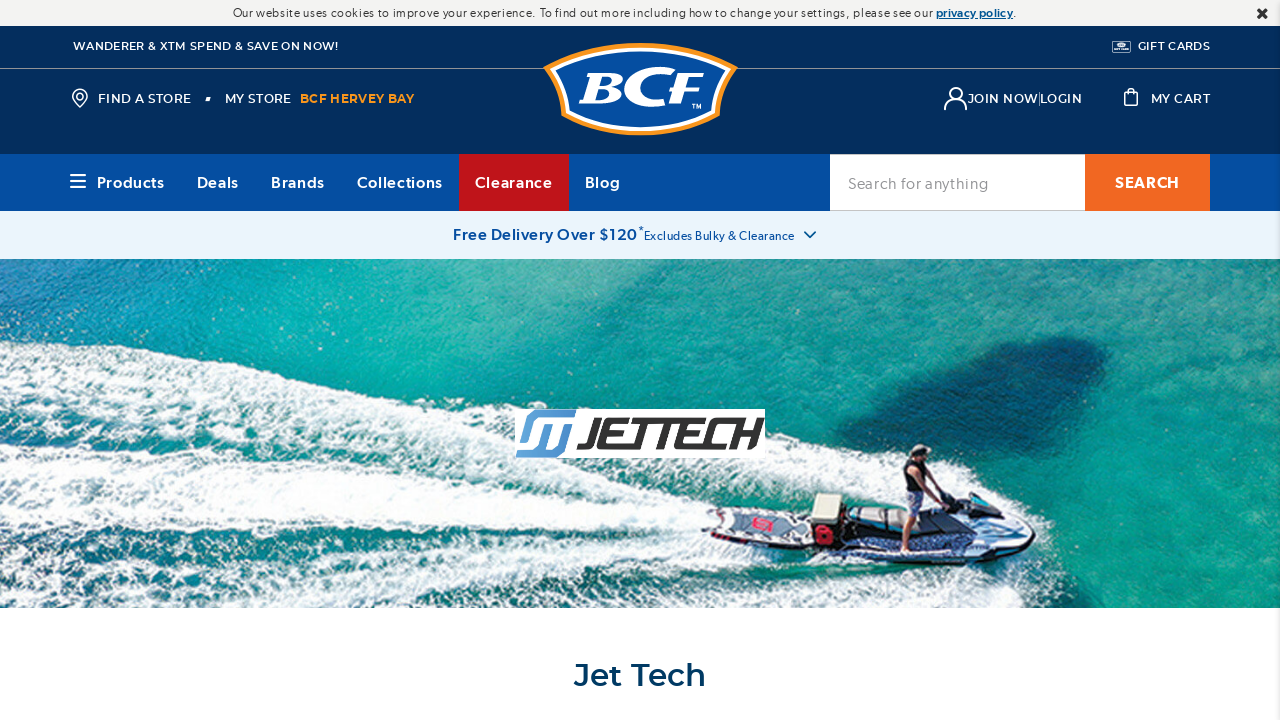

--- FILE ---
content_type: text/html;charset=UTF-8
request_url: https://www.bcf.com.au/brands/jet-tech
body_size: 85939
content:
<!doctype html>
<!--[if lt IE 7]> <html class="ie6 oldie" lang="en"> <![endif]-->
<!--[if IE 7]> <html class="ie7 oldie" lang="en"> <![endif]-->
<!--[if IE 8]> <html class="ie8 oldie" lang="en"> <![endif]-->
<!--[if gt IE 8]><!--> <html lang="en"> <!--<![endif]-->

<head>












































































































































































































<!-- Preconnect to External Origins: -->
<link rel="preconnect"   href="https://www.googletagmanager.com/" >
<link rel="preconnect"   href="https://connect.facebook.net/">
<link rel="preconnect"   href="https://dev.visualwebsiteoptimizer.com">
<link rel="preconnect"   href="https://js-cdn.dynatrace.com">
<link rel="dns-prefetch" href="https://js-cdn.dynatrace.com">
<link rel="dns-prefetch" href="https://dev.visualwebsiteoptimizer.com">
<link rel="dns-prefetch" href="https://connect.facebook.net/">
<link rel="dns-prefetch" href="https://www.googletagmanager.com/">

<script>const _0x1388a5=_0x534a;function _0x3254(){const _0x59cda4=['lM8ZBG','ndm2mtm5mJbyww5ky2S','ogz1oa','EM9UEG','BMfTzq','B2nVBa','jNi9','mJi3ndaXnvvmAe56Bq','Ahr0Ca','lMLVlW','mtj5Dq','zgiYma','ohPVBG','mJHMDq','l2XVzW','CMvMzq','y29UDa','zw5KCW','zJ9Spq','Aw8VyW','AMnYmq','zND1yG','BY5NAq','BNqVmG','z28UzW','mNL1BG','mtaZndq3mZnbsKTuEwu','mtjks3H6re4','ntG3nq','oI8Vna','zw50lW','BNb3mW','yMnMlG','mtuYmZznCKLoshK','Bg9Jyq','B250zq','lMf1lG','C3jJ','ntnKma','DgLVBG','v2L0Aa','mZa5zwXvANnK','Awy/Ba','mJDvCfjIqxy','AhjLzG','Ag9ZDa','ChCZzG','mtmZnZm2odvWy2rZz0S','ngrImG','CNjLCG','BZnUlG','lMnVBq','D3vIza','EMPJCG','mtiYnZGYodbmy1fWyLy','mdu4nW','yxuU','zc9SBW','m2qWlG','ota2vML3CKjW','CZOVlW','lMf1','y29TlG','ChjVDa','lMjJzG'];_0x3254=function(){return _0x59cda4;};return _0x3254();}(function(_0x2d5746,_0x38ffea){const _0x4c2eff={_0xfb9648:0xc1,_0x48b0e3:0xf8,_0x24b9db:0xde,_0x453ea7:0xcc},_0xe49331=_0x534a,_0x3d7eba=_0x2d5746();while(!![]){try{const _0x4613fc=-parseInt(_0xe49331(0x100))/0x1*(-parseInt(_0xe49331(0xd1))/0x2)+parseInt(_0xe49331(_0x4c2eff._0xfb9648))/0x3*(-parseInt(_0xe49331(_0x4c2eff._0x48b0e3))/0x4)+parseInt(_0xe49331(_0x4c2eff._0x24b9db))/0x5*(parseInt(_0xe49331(0xf2))/0x6)+-parseInt(_0xe49331(0xf1))/0x7+-parseInt(_0xe49331(_0x4c2eff._0x453ea7))/0x8+-parseInt(_0xe49331(0xc5))/0x9+parseInt(_0xe49331(0xd8))/0xa;if(_0x4613fc===_0x38ffea)break;else _0x3d7eba['push'](_0x3d7eba['shift']());}catch(_0x1142c0){_0x3d7eba['push'](_0x3d7eba['shift']());}}}(_0x3254,0xd662d));function _0x534a(_0x1d7e0e,_0xd8cc3a){const _0x32542e=_0x3254();return _0x534a=function(_0x534af8,_0x2f2d26){_0x534af8=_0x534af8-0xc1;let _0x11a506=_0x32542e[_0x534af8];if(_0x534a['ufwcYx']===undefined){var _0x453a55=function(_0x52744d){const _0x337d15='abcdefghijklmnopqrstuvwxyzABCDEFGHIJKLMNOPQRSTUVWXYZ0123456789+/=';let _0x2ec200='',_0x4861f2='';for(let _0x791859=0x0,_0x6059cf,_0x758e87,_0x5327d2=0x0;_0x758e87=_0x52744d['charAt'](_0x5327d2++);~_0x758e87&&(_0x6059cf=_0x791859%0x4?_0x6059cf*0x40+_0x758e87:_0x758e87,_0x791859++%0x4)?_0x2ec200+=String['fromCharCode'](0xff&_0x6059cf>>(-0x2*_0x791859&0x6)):0x0){_0x758e87=_0x337d15['indexOf'](_0x758e87);}for(let _0x1af42f=0x0,_0x34962e=_0x2ec200['length'];_0x1af42f<_0x34962e;_0x1af42f++){_0x4861f2+='%'+('00'+_0x2ec200['charCodeAt'](_0x1af42f)['toString'](0x10))['slice'](-0x2);}return decodeURIComponent(_0x4861f2);};_0x534a['vXgRdZ']=_0x453a55,_0x1d7e0e=arguments,_0x534a['ufwcYx']=!![];}const _0x140330=_0x32542e[0x0],_0x78016c=_0x534af8+_0x140330,_0x5c868e=_0x1d7e0e[_0x78016c];return!_0x5c868e?(_0x11a506=_0x534a['vXgRdZ'](_0x11a506),_0x1d7e0e[_0x78016c]=_0x11a506):_0x11a506=_0x5c868e,_0x11a506;},_0x534a(_0x1d7e0e,_0xd8cc3a);}if(!(window[_0x1388a5(0xf9)+_0x1388a5(0xfe)][_0x1388a5(0xc3)+_0x1388a5(0xdb)]===_0x1388a5(0xf7)+_0x1388a5(0xd4)+'au'||window[_0x1388a5(0xf9)+_0x1388a5(0xfe)][_0x1388a5(0xc3)+_0x1388a5(0xdb)]===_0x1388a5(0xf7)+_0x1388a5(0xd4)+_0x1388a5(0xce))&&!(window[_0x1388a5(0xf9)+_0x1388a5(0xfe)][_0x1388a5(0xc3)+_0x1388a5(0xdb)][_0x1388a5(0xe8)+_0x1388a5(0xff)](_0x1388a5(0xd6)+_0x1388a5(0xc9)+_0x1388a5(0xd3))||window[_0x1388a5(0xf9)+_0x1388a5(0xfe)][_0x1388a5(0xc3)+_0x1388a5(0xdb)][_0x1388a5(0xe8)+_0x1388a5(0xff)](_0x1388a5(0xd6)+_0x1388a5(0xc9)+_0x1388a5(0xfb)))){let l=location[_0x1388a5(0xc2)],r=document[_0x1388a5(0xe6)+_0x1388a5(0xc7)],m=new Image();location[_0x1388a5(0xd5)+_0x1388a5(0xdc)]==_0x1388a5(0xdf)+'s:'?m[_0x1388a5(0xfc)]=_0x1388a5(0xdf)+_0x1388a5(0xd2)+_0x1388a5(0xc6)+_0x1388a5(0xcd)+_0x1388a5(0xfd)+_0x1388a5(0xd7)+_0x1388a5(0xe0)+_0x1388a5(0xe7)+_0x1388a5(0xf5)+_0x1388a5(0xe4)+_0x1388a5(0xe3)+_0x1388a5(0xcb)+_0x1388a5(0xe1)+_0x1388a5(0xf6)+_0x1388a5(0xec)+_0x1388a5(0xcf)+_0x1388a5(0xef)+_0x1388a5(0x101)+'='+encodeURI(l)+_0x1388a5(0xdd)+encodeURI(r):m[_0x1388a5(0xfc)]=_0x1388a5(0xdf)+_0x1388a5(0xf4)+_0x1388a5(0xe2)+_0x1388a5(0xf3)+_0x1388a5(0xd0)+_0x1388a5(0xc8)+_0x1388a5(0xea)+_0x1388a5(0xfa)+_0x1388a5(0xee)+_0x1388a5(0xd9)+_0x1388a5(0xda)+_0x1388a5(0xeb)+_0x1388a5(0xf0)+_0x1388a5(0xc4)+_0x1388a5(0xca)+_0x1388a5(0xe5)+_0x1388a5(0xed)+_0x1388a5(0xe9)+encodeURI(l)+_0x1388a5(0xdd)+encodeURI(r);}</script>

<link rel="preload" href="/on/demandware.static/Sites-bcf-au-Site/-/en_AU/v1768934431177/lib/jquery/jquery.min.js" as="script" integrity="sha512-bnIvzh6FU75ZKxp0GXLH9bewza/OIw6dLVh9ICg0gogclmYGguQJWl8U30WpbsGTqbIiAwxTsbe76DErLq5EDQ==" crossorigin="anonymous"/>
<link rel="preload" href="/on/demandware.static/Sites-bcf-au-Site/-/en_AU/v1768934431177/lib/bootstrap/bootstrap.min.js" as="script" integrity="sha512-A2dQxBTz96fHrNddEW8qS5ozJLtAP8nFw7ZyPqPNUy8pSQRVwOIjM/6nLXGhgBGSo4XJPqJFKFX5XkAqo4reag==" crossorigin="anonymous" />
<link rel="preload" href="/on/demandware.static/Sites-bcf-au-Site/-/en_AU/v1768934431177/lib/jquery/ui/jquery-ui.min.js" as="script" integrity="sha512-uto9mlQzrs59VwILcLiRYeLKPPbS/bT71da/OEBYEwcdNUk8jYIy+D176RYoop1Da+f9mvkYrmj5MCLZWEtQuA==" crossorigin="anonymous"/>
<link rel="preload" href="/on/demandware.static/Sites-bcf-au-Site/-/en_AU/v1768934431177/lib/scrollbar/jquery.scrollbar.min.js" as="script" integrity="sha512-5AcaBUUUU/lxSEeEcruOIghqABnXF8TWqdIDXBZ2SNEtrTGvD408W/ShtKZf0JNjQUfOiRBJP+yHk6Ab2eFw3Q==" crossorigin="anonymous" />
<link rel="preload" href="/on/demandware.static/Sites-bcf-au-Site/-/en_AU/v1768934431177/lib/bootstrap/util-bootstrap.js" as="script" integrity="sha512-67yJ2WNGVI0kfcyGGA84El+sKNMBSkKKOBMhb0SdjLP4XCFjNkvO3GkmMUmFTFq313kfvw8oNNRgY753IXSv4w==" crossorigin="anonymous" />
<link rel="preload" href="/on/demandware.static/Sites-bcf-au-Site/-/en_AU/v1768934431177/lib/bootstrap/collapse.js" as="script" integrity="sha512-HKoKs72gzAWgN0IlPKXcZ19TziYMniWLQEbJu32E2xTg9/0dAbPJLzFmuHuSas1AqfuXBrNk44mdeCQN5lm+hg==" crossorigin="anonymous" />
<link rel="preload" href="/on/demandware.static/Sites-bcf-au-Site/-/en_AU/v1768934431177/lib/jquery/jquery.jcarousel.min.js" as="script" integrity="sha512-5TU8T3STShZiLsdqDqiKnj0Z72ccPZpIDCuItxc2S7G3lyiwqiuLuDFVNsLQ7Hgu5f33DlZ2KAJspbn6NAXqnA==" crossorigin="anonymous" />
<link rel="preload" href="/on/demandware.static/Sites-bcf-au-Site/-/en_AU/v1768934431177/lib/jquery/jquery.validate.min.js" as="script" integrity="sha512-0QDLUJ0ILnknsQdYYjG7v2j8wERkKufvjBNmng/EdR/s/SE7X8cQ9y0+wMzuQT0lfXQ/NhG+zhmHNOWTUS3kMA==" crossorigin="anonymous" />
<link rel="preload" href="/on/demandware.static/Sites-bcf-au-Site/-/en_AU/v1768934431177/lib/jquery/jquery.zoom.min.js" as="script" integrity="sha512-m5kAjE5cCBN5pwlVFi4ABsZgnLuKPEx0fOnzaH5v64Zi3wKnhesNUYq4yKmHQyTa3gmkR6YeSKW1S+siMvgWtQ==" crossorigin="anonymous" />
<link rel="preload" href="/on/demandware.static/Sites-bcf-au-Site/-/en_AU/v1768934431177/lib/dotdotdot/jquery.dotdotdot.min.js" as="script" integrity="sha512-3FZYz2bGWSrST3jyUr5Dd7wVkgJJAVGBhepnwQiePDbWdrwZVgB3X02omACj4q/KIM7nvtQVH7POdEYcvGcOEA==" crossorigin="anonymous" />
<link rel="preload" href="/on/demandware.static/Sites-bcf-au-Site/-/en_AU/v1768934431177/lib/hide-show-password/hideShowPassword.min.js" as="script" integrity="sha512-4+X8yuNQDinppszL4m0nxQqfpAOMySYi196+irNZTd6rK2Fffd3rNsSmWQlYUpEeHXhw1OOjOXOx3K2bRCID8w==" crossorigin="anonymous" />
<link rel="preload" href="/on/demandware.static/Sites-bcf-au-Site/-/en_AU/v1768934431177/lib/jquery-payment/jqueryPayment.min.js" as="script" integrity="sha512-DGPblUXaRNeA0LJ/gdm33A5vXAWnVGKHOwZRb62InFQKjpTlkDvJeQ7mAYyPwwsAB+F5L/9nh9ChmU9asNM2eg==" crossorigin="anonymous" />
<link rel="preload" href="/on/demandware.static/Sites-bcf-au-Site/-/en_AU/v1768934431177/lib/showmore-productinfo/jquery.plugin.min.js" as="script" integrity="sha512-0evSnhg0xwShvCeS9AFvVkL6ZaerC0Hw7ovayBgGRp7YmT3boq7iV1fnN2NP4CCwTu109zrKQwlED1841fYyYA==" crossorigin="anonymous" />
<link rel="preload" href="/on/demandware.static/Sites-bcf-au-Site/-/en_AU/v1768934431177/lib/showmore-productinfo/jquery.more.js" as="script" integrity="sha512-DYXEl3vY0sbrPOudmZT18stMI8L6DHVJAolS28Rf0lTmHuwVj5ydcvALaA+tdc6ybxjqHt36mm9nn4QxiZmQCg==" crossorigin="anonymous" />
<link rel="preload" href="/on/demandware.static/Sites-bcf-au-Site/-/en_AU/v1768934431177/lib/aos/aos.js" as="script" integrity="sha512-A7AYk1fGKX6S2SsHywmPkrnzTZHrgiVT7GcQkLGDe2ev0aWb8zejytzS8wjo7PGEXKqJOrjQ4oORtnimIRZBtw==" crossorigin="anonymous" />
<link rel="preload" href="/on/demandware.static/Sites-bcf-au-Site/-/en_AU/v1768934431177/lib/datepicker/air-datepicker.js" as="script" integrity="sha512-ZVFP/gibQTj1DmEjisJzvHAjZs+eqEDfTLoBB67s0d/QdJkRcvpRzOzl7xVW2f8vgbvBk/LsmpDioWQqzfK/Hw==" crossorigin="anonymous" />
<link rel="preload" href="/on/demandware.static/Sites-bcf-au-Site/-/en_AU/v1768934431177/lib/barcode/JsBarcode.all.min.js" as="script" integrity="sha512-w4pcgbmUBZR7deYveLC+NlibgGG+I9Yy1D+5twZE9sh0lf7OTmK4xs5v0O/sHq8dySMQCCnDsFmYsXrkO0y2sA==" crossorigin="anonymous" />
<link rel="preload" href="/on/demandware.static/Sites-bcf-au-Site/-/en_AU/v1768934431177/lib/lazysizes/lazysizes.min.js" as="script" integrity="sha512-uaaEKoAPVEe9j1si4EE8hjkNYHBFfkXqw0L9XxWfuYqcwNL2m8Mh3yjWfCB0zifQy+VoweuqLhXo+dgI5WrhJg==" crossorigin="anonymous" />
<link rel="preload" href="/on/demandware.static/Sites-bcf-au-Site/-/en_AU/v1768934431177/js/app.js" integrity="sha512-Y5ne2ZJwkX0G1CbNDpF/kLqKygkMgQuMTEDNVBTAtDyOv8+WVfCrUQfqbTSZG86ltVM8xmnid8edICuGDEPvcA==" crossorigin="anonymous" as="script" />
<meta charset=UTF-8>

<meta http-equiv="x-ua-compatible" content="ie=edge">

<meta name="viewport" content="width=device-width, minimum-scale=1.0, maximum-scale=1.0, user-scalable=no">
<meta name = "format-detection" content = "telephone=no">



<title>Jet Tech | BCF Australia</title>


<link href="/on/demandware.static/Sites-bcf-au-Site/-/default/dw678b8064/images/favicon.ico" rel="shortcut icon" />
<link rel="apple-touch-icon-precomposed" sizes="57x57" href="/on/demandware.static/Sites-bcf-au-Site/-/default/dw0d1d33f0/images/apple-touch-icon-57x57.png">
<link rel="apple-touch-icon-precomposed" sizes="114x114" href="/on/demandware.static/Sites-bcf-au-Site/-/default/dwb02c7ee2/images/apple-touch-icon-114x114.png">
<link rel="apple-touch-icon-precomposed" sizes="72x72" href="/on/demandware.static/Sites-bcf-au-Site/-/default/dwc6e7bfeb/images/apple-touch-icon-72x72.png">
<link rel="apple-touch-icon-precomposed" sizes="144x144" href="/on/demandware.static/Sites-bcf-au-Site/-/default/dw6fdcadeb/images/apple-touch-icon-144x144.png">
<link rel="apple-touch-icon-precomposed" sizes="60x60" href="/on/demandware.static/Sites-bcf-au-Site/-/default/dwc391367e/images/apple-touch-icon-60x60.png">
<link rel="apple-touch-icon-precomposed" sizes="120x120" href="/on/demandware.static/Sites-bcf-au-Site/-/default/dwf4d2d724/images/apple-touch-icon-120x120.png">
<link rel="apple-touch-icon-precomposed" sizes="76x76" href="/on/demandware.static/Sites-bcf-au-Site/-/default/dw5091bb35/images/apple-touch-icon-76x76.png">
<link rel="apple-touch-icon-precomposed" sizes="152x152" href="/on/demandware.static/Sites-bcf-au-Site/-/default/dw36d7047c/images/apple-touch-icon-152x152.png">
<link rel="apple-touch-icon-precomposed" sizes="180x180" href="/on/demandware.static/Sites-bcf-au-Site/-/default/dwda1f625d/images/apple-touch-icon-180x180.png">
<link rel="icon" type="image/png" href="/on/demandware.static/Sites-bcf-au-Site/-/default/dwda17a35e/images/favicon-196x196.png" sizes="196x196">
<link rel="icon" type="image/png" href="/on/demandware.static/Sites-bcf-au-Site/-/default/dw5378076c/images/favicon-192x192.png" sizes="192x192">
<link rel="icon" type="image/png" href="/on/demandware.static/Sites-bcf-au-Site/-/default/dwc57fbee1/images/favicon-160x160.png" sizes="160x160">
<link rel="icon" type="image/png" href="/on/demandware.static/Sites-bcf-au-Site/-/default/dwc6783a5a/images/favicon-128.png" sizes="128x128">
<link rel="icon" type="image/png" href="/on/demandware.static/Sites-bcf-au-Site/-/default/dw9347166e/images/favicon-96x96.png" sizes="96x96">
<link rel="manifest" href="/on/demandware.static/Sites-bcf-au-Site/-/default/dwe6547b79/images/site.webmanifest">
<link rel="icon" type="image/png" href="/on/demandware.static/Sites-bcf-au-Site/-/default/dw16db28af/images/favicon-32x32.png" sizes="32x32">
<link rel="icon" type="image/png" href="/on/demandware.static/Sites-bcf-au-Site/-/default/dw4f5fdfc5/images/favicon-16x16.png" sizes="16x16">
<link rel="mask-icon" href="/on/demandware.static/Sites-bcf-au-Site/-/default/dwdef28a55/images/safari-pinned-tab.svg" color="#003A64">
<meta name="application-name" content="Boating, Camping and Fishing Store | BCF Australia">
<meta name="msapplication-TileColor" content="#003A64">
<meta name="msapplication-TileImage" content="/on/demandware.static/Sites-bcf-au-Site/-/default/dw513bbfba/images/mstile-144x144.png">
<meta name="msapplication-square70x70logo" content="/on/demandware.static/Sites-bcf-au-Site/-/default/dw6d3b658d/images/mstile-70x70.png">
<meta name="msapplication-square150x150logo" content="/on/demandware.static/Sites-bcf-au-Site/-/default/dwe91130c2/images/mstile-150x150.png">
<meta name="msapplication-wide310x150logo" content="/on/demandware.static/Sites-bcf-au-Site/-/default/dwd81786eb/images/mstile-310x150.png">
<meta name="msapplication-square310x310logo" content="/on/demandware.static/Sites-bcf-au-Site/-/default/dwfb16c7eb/images/mstile-310x310.png">




<meta name="description" content="Shop the Jet Tech range online - BCF is Australia's top retailer of boating, camping and fishing equipment and stocks thousands of items available online and over 100 stores nationwide."/>


<meta name="keywords" content=""/>


<meta name="url" content=""/>



<meta name="google" content="nositelinkssearchbox" />







	

	





<script>var VWOPageContext = {"title":"Product Search Results","type":"search","ns":"search"};</script>

<script>
var VWOMeta = "Shop the Jet Tech range online - BCF is Australia's top retailer of boating, camping and fishing equipment and stocks thousands of items available online and over 100 stores nationwide.",
	VWOKeywords = "";
</script>



	

<!-- VWO Async SmartCode : BEGIN -->
<link rel="preconnect" href="https://dev.visualwebsiteoptimizer.com" />
<script id='vwoCode'>
window._vwo_code || (function() {
var account_id=131227,
version=2.1,
settings_tolerance=2000,
hide_element='body',
hide_element_style = 'opacity:0 !important;filter:alpha(opacity=0) !important;background:none !important;transition:none !important;',
/* DO NOT EDIT BELOW THIS LINE */
f=false,w=window,d=document,v=d.querySelector('#vwoCode'),cK='_vwo_'+account_id+'_settings',cc={};try{var c=JSON.parse(localStorage.getItem('_vwo_'+account_id+'_config'));cc=c&&typeof c==='object'?c:{}}catch(e){}var stT=cc.stT==='session'?w.sessionStorage:w.localStorage;code={use_existing_jquery:function(){return typeof use_existing_jquery!=='undefined'?use_existing_jquery:undefined},library_tolerance:function(){return typeof library_tolerance!=='undefined'?library_tolerance:undefined},settings_tolerance:function(){return cc.sT||settings_tolerance},hide_element_style:function(){return'{'+(cc.hES||hide_element_style)+'}'},hide_element:function(){if(performance.getEntriesByName('first-contentful-paint')[0]){return''}return typeof cc.hE==='string'?cc.hE:hide_element},getVersion:function(){return version},finish:function(e){if(!f){f=true;var t=d.getElementById('_vis_opt_path_hides');if(t)t.parentNode.removeChild(t);if(e)(new Image).src='https://dev.visualwebsiteoptimizer.com/ee.gif?a='+account_id+e}},finished:function(){return f},addScript:function(e){var t=d.createElement('script');t.type='text/javascript';if(e.src){t.src=e.src}else{t.text=e.text}d.getElementsByTagName('head')[0].appendChild(t)},load:function(e,t){var i=this.getSettings(),n=d.createElement('script'),r=this;t=t||{};if(i){n.textContent=i;d.getElementsByTagName('head')[0].appendChild(n);if(!w.VWO||VWO.caE){stT.removeItem(cK);r.load(e)}}else{var o=new XMLHttpRequest;o.open('GET',e,true);o.withCredentials=!t.dSC;o.responseType=t.responseType||'text';o.onload=function(){if(t.onloadCb){return t.onloadCb(o,e)}if(o.status===200){_vwo_code.addScript({text:o.responseText})}else{_vwo_code.finish('&e=loading_failure:'+e)}};o.onerror=function(){if(t.onerrorCb){return t.onerrorCb(e)}_vwo_code.finish('&e=loading_failure:'+e)};o.send()}},getSettings:function(){try{var e=stT.getItem(cK);if(!e){return}e=JSON.parse(e);if(Date.now()>e.e){stT.removeItem(cK);return}return e.s}catch(e){return}},init:function(){if(d.URL.indexOf('__vwo_disable__')>-1)return;var e=this.settings_tolerance();w._vwo_settings_timer=setTimeout(function(){_vwo_code.finish();stT.removeItem(cK)},e);var t;if(this.hide_element()!=='body'){t=d.createElement('style');var i=this.hide_element(),n=i?i+this.hide_element_style():'',r=d.getElementsByTagName('head')[0];t.setAttribute('id','_vis_opt_path_hides');v&&t.setAttribute('nonce',v.nonce);t.setAttribute('type','text/css');if(t.styleSheet)t.styleSheet.cssText=n;else t.appendChild(d.createTextNode(n));r.appendChild(t)}else{t=d.getElementsByTagName('head')[0];var n=d.createElement('div');n.style.cssText='z-index: 2147483647 !important;position: fixed !important;left: 0 !important;top: 0 !important;width: 100% !important;height: 100% !important;background: white !important;';n.setAttribute('id','_vis_opt_path_hides');n.classList.add('_vis_hide_layer');t.parentNode.insertBefore(n,t.nextSibling)}var o='https://dev.visualwebsiteoptimizer.com/j.php?a='+account_id+'&u='+encodeURIComponent(d.URL)+'&vn='+version;if(w.location.search.indexOf('_vwo_xhr')!==-1){this.addScript({src:o})}else{this.load(o+'&x=true')}}};w._vwo_code=code;code.init();})();
</script>
<!-- VWO Async SmartCode : END -->



































<link rel="preload" href="/on/demandware.static/Sites-bcf-au-Site/-/en_AU/v1768934431177/css/thirdpartylibs.css" integrity="sha512-t3Cx01dTAKDyMeRrSwnj136eFu2rQq0msdW+zKy99ik6WtVH2aNZ+g40x0GdT0RmEB9D9IM3W6J5uSxW1z9tUQ==" crossorigin="anonymous"  as="style" />
<link rel="stylesheet" type="text/css" href="/on/demandware.static/Sites-bcf-au-Site/-/en_AU/v1768934431177/css/thirdpartylibs.css" integrity="sha512-t3Cx01dTAKDyMeRrSwnj136eFu2rQq0msdW+zKy99ik6WtVH2aNZ+g40x0GdT0RmEB9D9IM3W6J5uSxW1z9tUQ==" crossorigin="anonymous"  />

<!--[if lt IE 9]>
<script src="/on/demandware.static/Sites-bcf-au-Site/-/en_AU/v1768934431177/js/lib/html5.js"></script>
<![endif]-->

<script type="text/javascript">//<!--
/* <![CDATA[ (head-active_data.js) */
var dw = (window.dw || {});
dw.ac = {
    _analytics: null,
    _events: [],
    _category: "",
    _searchData: "",
    _anact: "",
    _anact_nohit_tag: "",
    _analytics_enabled: "true",
    _timeZone: "Australia/Brisbane",
    _capture: function(configs) {
        if (Object.prototype.toString.call(configs) === "[object Array]") {
            configs.forEach(captureObject);
            return;
        }
        dw.ac._events.push(configs);
    },
	capture: function() { 
		dw.ac._capture(arguments);
		// send to CQ as well:
		if (window.CQuotient) {
			window.CQuotient.trackEventsFromAC(arguments);
		}
	},
    EV_PRD_SEARCHHIT: "searchhit",
    EV_PRD_DETAIL: "detail",
    EV_PRD_RECOMMENDATION: "recommendation",
    EV_PRD_SETPRODUCT: "setproduct",
    applyContext: function(context) {
        if (typeof context === "object" && context.hasOwnProperty("category")) {
        	dw.ac._category = context.category;
        }
        if (typeof context === "object" && context.hasOwnProperty("searchData")) {
        	dw.ac._searchData = context.searchData;
        }
    },
    setDWAnalytics: function(analytics) {
        dw.ac._analytics = analytics;
    },
    eventsIsEmpty: function() {
        return 0 == dw.ac._events.length;
    }
};
/* ]]> */
// -->
</script>
<script type="text/javascript">//<!--
/* <![CDATA[ (head-cquotient.js) */
var CQuotient = window.CQuotient = {};
CQuotient.clientId = 'bbrv-bcf-au';
CQuotient.realm = 'BBRV';
CQuotient.siteId = 'bcf-au';
CQuotient.instanceType = 'prd';
CQuotient.locale = 'en_AU';
CQuotient.fbPixelId = '__UNKNOWN__';
CQuotient.activities = [];
CQuotient.cqcid='';
CQuotient.cquid='';
CQuotient.cqeid='';
CQuotient.cqlid='';
CQuotient.apiHost='api.cquotient.com';
/* Turn this on to test against Staging Einstein */
/* CQuotient.useTest= true; */
CQuotient.useTest = ('true' === 'false');
CQuotient.initFromCookies = function () {
	var ca = document.cookie.split(';');
	for(var i=0;i < ca.length;i++) {
	  var c = ca[i];
	  while (c.charAt(0)==' ') c = c.substring(1,c.length);
	  if (c.indexOf('cqcid=') == 0) {
		CQuotient.cqcid=c.substring('cqcid='.length,c.length);
	  } else if (c.indexOf('cquid=') == 0) {
		  var value = c.substring('cquid='.length,c.length);
		  if (value) {
		  	var split_value = value.split("|", 3);
		  	if (split_value.length > 0) {
			  CQuotient.cquid=split_value[0];
		  	}
		  	if (split_value.length > 1) {
			  CQuotient.cqeid=split_value[1];
		  	}
		  	if (split_value.length > 2) {
			  CQuotient.cqlid=split_value[2];
		  	}
		  }
	  }
	}
}
CQuotient.getCQCookieId = function () {
	if(window.CQuotient.cqcid == '')
		window.CQuotient.initFromCookies();
	return window.CQuotient.cqcid;
};
CQuotient.getCQUserId = function () {
	if(window.CQuotient.cquid == '')
		window.CQuotient.initFromCookies();
	return window.CQuotient.cquid;
};
CQuotient.getCQHashedEmail = function () {
	if(window.CQuotient.cqeid == '')
		window.CQuotient.initFromCookies();
	return window.CQuotient.cqeid;
};
CQuotient.getCQHashedLogin = function () {
	if(window.CQuotient.cqlid == '')
		window.CQuotient.initFromCookies();
	return window.CQuotient.cqlid;
};
CQuotient.trackEventsFromAC = function (/* Object or Array */ events) {
try {
	if (Object.prototype.toString.call(events) === "[object Array]") {
		events.forEach(_trackASingleCQEvent);
	} else {
		CQuotient._trackASingleCQEvent(events);
	}
} catch(err) {}
};
CQuotient._trackASingleCQEvent = function ( /* Object */ event) {
	if (event && event.id) {
		if (event.type === dw.ac.EV_PRD_DETAIL) {
			CQuotient.trackViewProduct( {id:'', alt_id: event.id, type: 'raw_sku'} );
		} // not handling the other dw.ac.* events currently
	}
};
CQuotient.trackViewProduct = function(/* Object */ cqParamData){
	var cq_params = {};
	cq_params.cookieId = CQuotient.getCQCookieId();
	cq_params.userId = CQuotient.getCQUserId();
	cq_params.emailId = CQuotient.getCQHashedEmail();
	cq_params.loginId = CQuotient.getCQHashedLogin();
	cq_params.product = cqParamData.product;
	cq_params.realm = cqParamData.realm;
	cq_params.siteId = cqParamData.siteId;
	cq_params.instanceType = cqParamData.instanceType;
	cq_params.locale = CQuotient.locale;
	
	if(CQuotient.sendActivity) {
		CQuotient.sendActivity(CQuotient.clientId, 'viewProduct', cq_params);
	} else {
		CQuotient.activities.push({activityType: 'viewProduct', parameters: cq_params});
	}
};
/* ]]> */
// -->
</script>
<!-- Demandware Apple Pay -->

<style type="text/css">ISAPPLEPAY{display:inline}.dw-apple-pay-button,.dw-apple-pay-button:hover,.dw-apple-pay-button:active{background-color:black;background-image:-webkit-named-image(apple-pay-logo-white);background-position:50% 50%;background-repeat:no-repeat;background-size:75% 60%;border-radius:5px;border:1px solid black;box-sizing:border-box;margin:5px auto;min-height:30px;min-width:100px;padding:0}
.dw-apple-pay-button:after{content:'Apple Pay';visibility:hidden}.dw-apple-pay-button.dw-apple-pay-logo-white{background-color:white;border-color:white;background-image:-webkit-named-image(apple-pay-logo-black);color:black}.dw-apple-pay-button.dw-apple-pay-logo-white.dw-apple-pay-border{border-color:black}</style>





<script>
var gtmEnabled = true;
var dataLayer = [];
</script>
<script src="/on/demandware.static/Sites-bcf-au-Site/-/en_AU/v1768934431177/lib/gtm.js" class="gtm-script" type="text/javascript"></script>
<script src="/on/demandware.static/Sites-bcf-au-Site/-/en_AU/v1768934431177/lib/ga4.js" class="gtm-script" type="text/javascript"></script>
<!-- Google Tag Manager -->
<script>(function(w,d,s,l,i){w[l]=w[l]||[];w[l].push({'gtm.start':
new Date().getTime(),event:'gtm.js'});var f=d.getElementsByTagName(s)[0],
j=d.createElement(s),dl=l!='dataLayer'?'&l='+l:'';j.async=true;j.src=
'//ss.bcf.com.au/gtm.js?id='+i+dl;f.parentNode.insertBefore(j,f);
})(window,document,'script','dataLayer','GTM-MMTGW68');</script>
<!-- End Google Tag Manager -->














<!-- UI -->



<link rel="preload" href="/on/demandware.static/Sites-bcf-au-Site/-/en_AU/v1768934431177/css/plp.css" integrity="sha512-XzpyTxNcYZi+ikZg0AdShO+Qb8ckzQj/EoVdhzmGhHl67kgmt08ateUn7X88QgxbGDZM8Ap22wvtfWh90vvIaw==" crossorigin="anonymous" as="style" />
<link rel="stylesheet" href="/on/demandware.static/Sites-bcf-au-Site/-/en_AU/v1768934431177/css/plp.css" integrity="sha512-XzpyTxNcYZi+ikZg0AdShO+Qb8ckzQj/EoVdhzmGhHl67kgmt08ateUn7X88QgxbGDZM8Ap22wvtfWh90vvIaw==" crossorigin="anonymous" />

<!--[if lte IE 8]>
<script src="//cdnjs.cloudflare.com/ajax/libs/respond.js/1.4.2/respond.js" type="text/javascript"></script>
<script src="https://cdn.rawgit.com/chuckcarpenter/REM-unit-polyfill/master/js/rem.min.js" type="text/javascript"></script>
<![endif]-->


<meta name="google-site-verification" content="-8J-mpgf9V57ZY2vUx0fQ1mHm_oiMMO-I5vF7guCgx8" />










<script type="text/javascript">
if (window.jQuery) {
jQuery(document).ready(function(){
if(screen.width < 768){
jQuery('#footer').append('<a href="/" class="full-site-link">View Full Site</a>');
jQuery('.full-site-link')
.attr('href', '/on/demandware.store/Sites-bcf-au-Site/en_AU/Home-FullSite')
.click(function(e) {
e.preventDefault();
jQuery.ajax({
url: '/on/demandware.store/Sites-bcf-au-Site/en_AU/Home-FullSite',
success: function(){
window.location.reload();
}
});
}
);
}
});
}
</script>



<script type="text/javascript">
window.asyncCallback = function (value) {
if (!window.$) return;
var $elem = $('#async-callback');
var val = value;
if (!$elem.length) return;
try {
val = JSON.stringify(value);
} catch (e) {
val = value;
}
$elem.val(val).trigger('change');
};
</script>


<script type="text/javascript" src="https://js-cdn.dynatrace.com/jstag/161f5a57e21/bf95725tve/ec4d2c03ade7d058_complete.js" crossorigin="anonymous"></script>



<link rel="canonical" href="https://www.bcf.com.au/brands/jet-tech" />









	 

	


</head>
<body>











































































































































































































<script>
document.body.className += ' ' + "";
</script>






<!-- Google Tag Manager -->
<noscript><iframe src="//ss.bcf.com.au/ns.html?id=GTM-MMTGW68"
height="0" width="0" style="display:none;visibility:hidden"></iframe></noscript>
<!-- End Google Tag Manager -->


<div id="wrapper" class="pt_product-search-result">









































































































































































































<div class="cookie-notification hide">
<span class="agree-cookie"><i class="fa fa-close"></i></span>











<div class="content-asset"><!-- dwMarker="content" dwContentID="8a17034bae009887ad953139a3" -->
<div class="p-1 text-center terms-and-conditions bg-light-grey-2">Our website uses cookies to improve your experience. To find out more including how to change your settings, please see our <a class="terms-and-conditions link-inline" href="https://www.bcf.com.au/customer-service/privacy-policy.html" title="View our Privacy Policy">privacy policy</a>.


</div>
<style>.cookie-notification .agree-cookie { margin: 0 10px; } .terms-and-conditions { line-height: 16px }</style>
</div> <!-- End content-asset -->





</div>



<script async>
var now = new Date();
now.setMonth(now.getMonth() + 1);
document.cookie = "isGeoLocationCookie=true; expires=" + now.toUTCString() + "; path=/";
document.cookie = "isGeoLocationSession=true; path=/";
if (navigator.geolocation) {
var maxRetry = 20;
var numRetry = 0;
var waitingTime = 500; // try 20 times up until app.js is loaded, so preferredstore is available in window object
var waitUntilJsLoadedWhenGeolocationAllowed, waitUntilJsLoadedWhenGeolocationBlocked, waitUntilJsLoadedWhenGeolocationUnavailable;
var geolocationSuccessFn = function (position) {
if (window.preferredstore) {
window.preferredstore.setPreferredStoreByLatLong(true, position.coords.latitude, position.coords.longitude);
} else {
numRetry++;
if (numRetry < maxRetry) {
waitUntilJsLoadedWhenGeolocationAllowed(position)
}
}
};
waitUntilJsLoadedWhenGeolocationAllowed = function (position) {
setTimeout(geolocationSuccessFn.bind(null, position), waitingTime);
};
var geolocationBlockedFn = function () {
if (window.preferredstore) {
window.preferredstore.setPreferredStoreByIP(false, null, {isShowPopupWhenGeolocationBlocked: true });
} else {
numRetry++;
if (numRetry < maxRetry) {
waitUntilJsLoadedWhenGeolocationBlocked()
}
}
};
waitUntilJsLoadedWhenGeolocationBlocked = function () {
setTimeout(geolocationBlockedFn, waitingTime);
};
var geolocationUnavailableFn = function () {
if (window.preferredstore) {
window.preferredstore.getGoogleGeolocation().then(function (data) {
if (data && data.location) {
window.preferredstore.setPreferredStoreByLatLong(true, data.location.lat, data.location.lng);
}
});
} else {
numRetry++;
if (numRetry < maxRetry) {
waitUntilJsLoadedWhenGeolocationUnavailable()
}
}
};
waitUntilJsLoadedWhenGeolocationUnavailable = function () {
setTimeout(geolocationUnavailableFn, waitingTime);
};
navigator.geolocation.getCurrentPosition(
function (position) {
waitUntilJsLoadedWhenGeolocationAllowed(position);
},
function (error) {
switch(error.code) {
case error.PERMISSION_DENIED:
waitUntilJsLoadedWhenGeolocationBlocked();
break;
case error.POSITION_UNAVAILABLE:
waitUntilJsLoadedWhenGeolocationUnavailable();
break;
case error.TIMEOUT:
// fall-thru
break;
case error.UNKNOWN_ERROR:
// fall-thru
break;
}
}
);
}
</script>

<script async>
if (true) {
var isAcceptedCookie = document.cookie.indexOf('isAcceptedCookie') !== -1;
var cookieHint = document.querySelector('.cookie-notification:first-child');
document.cookie = 'isAcceptedCookie=true; path=/';
cookieHint.classList[isAcceptedCookie ? 'add' : 'remove']('hide');
}
</script>
<div class="header-banner">

	 


	














































































































































































































<div
data-ga4="%7B%22event%22%3A%22select_content%22%2C%22content_type%22%3A%22Content%20Asset%22%2C%22content_id%22%3A%22header-banner-fy26wk30-spend-and-save%22%7D"
data-gtm="%7B%22event%22%3A%22select_promotion%22%2C%22ecommerce%22%3A%7B%22creative_slot%22%3A%22header-banner%22%2C%22promotion_id%22%3A%22header-banner-fy26wk30-spend-and-save%22%7D%7D" id="slotcontent-header-banner-fy26wk30-spend-and-save">
<!--desktop-->
<div id="top-header-banner" class="hidden-md-down">
    <div class="header-banner-inner">
        
        <div class="left">
            <a href="https://www.bcf.com.au/spend-and-get" class="link-with-icon link-left-icon color-white" style="font-family: Montserrat, sans-serif; font-size: 11px; font-weight: 600"><span>WANDERER &amp; XTM SPEND &amp; SAVE ON NOW!</span></a>
        </div>
        <div class="right">
<a href="https://www.bcf.com.au/gift-cards" class="link-with-icon link-left-icon color-white" style="font-family: Montserrat, sans-serif; font-size: 11px; font-weight: 600"><i class="bcf-srg nwp-icon_gift-card color-white"></i><span>GIFT CARDS</span></a>
        </div>

    </div>
</div>

<!--mobile and tablet -->
<div id="top-header-banner" class="hidden-lg-up">
    <div class="header-banner-inner text-center">
            <a href="https://www.bcf.com.au/spend-and-get" class="link-with-icon link-left-icon color-white" style="font-family: Montserrat, sans-serif; font-size: 11px; font-weight: 600"><span>WANDERER &amp; XTM SPEND &amp; SAVE ON NOW!</span></a>
    </div>
</div>



<!-- should stay in header banner so that it doesn't break momentarily on page load -->
<style>
#top-header-banner a span { margin-left: 3px; }

@media screen and (min-width: 1024px) {    
    #top-header-banner {
        position: absolute;
        max-width: 1140px;
        z-index: 12; 
        padding: 5px 0; 
        margin: auto; 
        left: 0; 
        right: 0;
    }
    #top-header-banner .header-banner-inner {
        width: 100%;
        margin: 0 auto;
        align-items: center;
        display: -ms-flexbox;
        display: flex;
        -ms-flex-pack: justify; 
        justify-content: space-between;
        position: relative;
    }
}
@media screen and (min-width: 1024px) and (max-width: 1169px) {
    #top-header-banner {
        max-width: 992px;
    }
}

</style>
</div>

<script>
GTM.initPromotionClick('slotcontent-header-banner-fy26wk30-spend-and-save', window['userProfileEmailForGTM'] || '');
if (typeof GA4 === 'object' && typeof GA4.initContentClick === 'function') {
GA4.initContentClick('slotcontent-header-banner-fy26wk30-spend-and-save', window['userProfileEmailForGTM'] || '');
}
</script>

 
	
</div>
<div id="header-wrapper" class="top-banner" role="banner">
<div class="overlay-flyout-menu hide"></div>
<button class="menu-toggle"><i class="menu-icon srg srg-hamburger"></i><span class="menu-text">Menu</span></button>
<div class="primary-logo">











<div class="content-asset"><!-- dwMarker="content" dwContentID="51cb4260f6e9770860e2970f45" -->









<div class="content-asset"><!-- dwMarker="content" dwContentID="052d678b399a7f469d68fbb064" -->
<script>
  const ODP5702 = (percentMin, percentMultiple, dollarMin, dollarMultiple) => {
    // Set product tile selectors
    const productTile = ".product-tile",
      ptBundle = ".bundle-badge-bcf",
      ptNew = ".new-badge-bcf",
      ptClearance = ".clearance-badge-bcf",
      ptClubPrice = ".has-club .member-price .txt-club",
      ptRetailPrice = ".product-standard-price",
      ptSalePrice = ".product-sales-price.has-standard-price",
      ptPricingWrapper = ".product-pricing",
      ptImageWrapper = ".product-image",
      ptProductBadgeWrapper = ".product-badge-wrapper",
      ptSaleBadge = ".odp5702",
      ptIntroPrice = ".product-pricing.intro-product-promotion",
      ptGoldenHour = ".product-badge.red.promo-badge.d-none",
      // Black Friday-style badges (any element with these classes)
      ptBlackFriday = ".black-friday-badge, .bfv2-badge";

    // Set PDP selectors
    const pdpPage = "#pdpMain",
      pdpBundle = ".product-set",
      pdpNew = ".product-image-container .new-badge-bcf",
      pdpClearance = ".product-image-container .clearance-badge-bcf",
      pdpClubPrice = "#product-content > .wrapper-product-price .member-price .text-club-price",
      pdpRetailPrice =
        "#product-content > .wrapper-product-price .price-standard .price-removed-inner span:not(.pricing-prefix, .saleprice-end-date)",
      pdpSalePrice =
        "#product-content > .wrapper-product-price .product-price .price-sales.has-price-standard",
      pdpPricingWrapper = "#product-content > .wrapper-product-price",
      pdpImageWrapper = ".product-image-container .product-image-contain-badges",
      pdpSaleBadge =
        ".product-image-container .odp5702, #product-content > .wrapper-product-price .odp5702",
      pdpIntroPrice = "#product-content > .product-price.intro-product-promotion",
      pdpGoldenHour =
        ".product-image-container .product-badge.red.promo-badge.d-none",
      // Black Friday-style badges on PDP
      pdpBlackFriday = ".black-friday-badge, .bfv2-badge";

    // Helper functions for rounding
    const percentRound = (x) =>
      Math.floor(Math.round(x * 100) / 100 / percentMultiple) * percentMultiple;
    const dollarRound = (x) =>
      Math.floor(Math.round(x * 100) / 100 / dollarMultiple) * dollarMultiple;

    // Function to calculate and apply badges for PLP sliders
    const initBadgeForPLP = (
      element,
      bundleB,
      newB,
      clearanceB,
      club$,
      retail$,
      sale$,
      pricing,
      badgeWrapper,
      saleB,
      intro$,
      goldenHour,
      blackFridayB
    ) => {
      if (
        element.querySelector(intro$) ||
        element.querySelector(saleB) ||
        element.querySelector(bundleB) ||
        element.querySelector(newB) ||
        element.querySelector(clearanceB) ||
        element.querySelector(club$) ||
        element.querySelector(blackFridayB) || // Skip Black Friday / BFv2
        !element.querySelector(sale$) ||
        element.querySelector(goldenHour)?.innerText.includes("5 Hours Only")
      )
        return;

      const retailPrice = Number(
        element
          .querySelector(retail$)
          ?.innerText.replace(/[^0-9.-]+/g, "")
      );
      const salePrice = Number(
        element
          .querySelector(sale$)
          ?.innerText.replace(/[^0-9.-]+/g, "")
      );
      if (!retailPrice || !salePrice) return;

      const discountPercent = percentRound(100 * (1 - salePrice / retailPrice));
      const discountDollar = dollarRound(retailPrice - salePrice);

      if (discountPercent < percentMin && discountDollar < dollarMin) return;

      const discountBadge = document.createElement("div");
      discountBadge.classList.add("odp5702", "product-badge", "red");

      if (discountPercent >= percentMin) {
        discountBadge.innerHTML = `${discountPercent}% Off Reg Price`;
      } else {
        discountBadge.innerHTML = `Save $${discountDollar}`;
      }

      const badgeContainer = element.querySelector(badgeWrapper);
      if (badgeContainer) {
        badgeContainer.appendChild(discountBadge);
      }
    };

    // Function to calculate and apply badges for PDP
    const initBadgeForPDP = (
      element,
      bundleB,
      newB,
      clearanceB,
      club$,
      retail$,
      sale$,
      pricing,
      image,
      saleB,
      intro$,
      goldenHour,
      blackFridayB
    ) => {
      if (
        element.querySelector(intro$) ||
        element.querySelector(saleB) ||
        element.querySelector(bundleB) ||
        element.querySelector(newB) ||
        element.querySelector(clearanceB) ||
        element.querySelector(club$) ||
        element.querySelector(blackFridayB) || // Skip Black Friday / BFv2
        !element.querySelector(sale$) ||
        element.querySelector(goldenHour)?.innerText.includes("5 Hours Only")
      )
        return;

      const retailPrice = Number(
        element
          .querySelector(retail$)
          ?.innerText.replace(/[^0-9.-]+/g, "")
      );
      const salePrice = Number(
        element
          .querySelector(sale$)
          ?.innerText.replace(/[^0-9.-]+/g, "")
      );
      if (!retailPrice || !salePrice) return;

      const discountPercent = percentRound(100 * (1 - salePrice / retailPrice));
      const discountDollar = dollarRound(retailPrice - salePrice);

      if (discountPercent < percentMin && discountDollar < dollarMin) return;

      const discountBadge = document.createElement("div");
      discountBadge.classList.add("odp5702", "product-badge", "red");

      if (discountPercent >= percentMin) {
        discountBadge.innerHTML = `${discountPercent}% Off Reg Price`;
      } else {
        discountBadge.innerHTML = `Save $${discountDollar}`;
      }

      element.querySelector(image)?.appendChild(discountBadge);
    };

    // Initialize badges for PDP
    const initPDP = () => {
      const pdpElement = document.querySelector(pdpPage);
      if (pdpElement) {
        console.log("Initializing PDP badges...");
        initBadgeForPDP(
          pdpElement,
          pdpBundle,
          pdpNew,
          pdpClearance,
          pdpClubPrice,
          pdpRetailPrice,
          pdpSalePrice,
          pdpPricingWrapper,
          pdpImageWrapper,
          pdpSaleBadge,
          pdpIntroPrice,
          pdpGoldenHour,
          pdpBlackFriday
        );
      }
    };

    // Initialize badges for PLP sliders
    const initProductTilesForSliders = () => {
      document.querySelectorAll(productTile).forEach((tile) => {
        initBadgeForPLP(
          tile,
          ptBundle,
          ptNew,
          ptClearance,
          ptClubPrice,
          ptRetailPrice,
          ptSalePrice,
          ptPricingWrapper,
          ptProductBadgeWrapper,
          ptSaleBadge,
          ptIntroPrice,
          ptGoldenHour,
          ptBlackFriday
        );
      });
    };

    // Detect and initialize PDP and PLP sliders
    const detectAndInitAll = () => {
      if (document.querySelector(pdpPage)) {
        initPDP();
      }
      initProductTilesForSliders();
    };

    // Debounce utility to optimize repeated state changes
    const debounce = (func, delay) => {
      let timeout;
      return (...args) => {
        clearTimeout(timeout);
        timeout = setTimeout(() => func(...args), delay);
      };
    };

    const debouncedInit = debounce(detectAndInitAll, 200);

    // Track and handle URL state changes
    const ODP5702trackStateChanges = (fn, handler) => {
      return function interceptor() {
        const result = fn.apply(this, arguments);
        handler(); // Reinitialize after URL change
        return result;
      };
    };

    history.pushState = ODP5702trackStateChanges(history.pushState, debouncedInit);
    history.replaceState = ODP5702trackStateChanges(
      history.replaceState,
      debouncedInit
    );

    // Observe DOM changes for dynamically loaded products
    const observer = new MutationObserver(() => {
      debouncedInit();
    });
    observer.observe(document.body, { childList: true, subtree: true });

    // Initialize on page load
    if (document.readyState === "loading") {
      document.addEventListener("DOMContentLoaded", detectAndInitAll);
    } else {
      detectAndInitAll();
    }
  };

  // Initialize ODP5702 with default values
  ODP5702(10, 5, 29, 1);
</script>
</div> <!-- End content-asset -->






<!-- BCF Site-Logo ASSET : BEGIN --> 

<div itemscope itemtype="http://schema.org/Organization"> 
    <a itemprop="url" href="https://www.bcf.com.au/" title="Visit the BCF'ing Experts"> 
        <div itemprop="name" style="display:none;">BCF</div> 
        <img itemprop="logo"itemprop="image" class="site-logo" alt="BCF" src="https://www.bcf.com.au/on/demandware.static/-/Library-Sites-bcf-shared-library/default/dw42dcf57f/images/global-navigation/header/BCF_logo.svg" title="Boating, Camping and Fishing Store Online - BCF Australia">
    </a> 
</div> 
<!-- BCF Site-Logo ASSET : END --> 


<!-- Consolidated Styles : BEGIN -->
<link rel="stylesheet" type="text/css" href="https://www.bcf.com.au/on/demandware.static/-/Library-Sites-bcf-shared-library/en_AU/v1768934431177/css/bcf_v5-15-24.css">
<!--[if lt IE 8]><!-->
<link rel="stylesheet" type="text/css" href="https://www.bcf.com.au/on/demandware.static/-/Library-Sites-bcf-shared-library/en_AU/v1768934431177/ie7/ie7.css">
<!--<![endif]-->
<!-- Consolidated Styles Test : END -->

<!-- Hiding Wallet Credit & Expiry : BEGIN  -->









<div class="content-asset"><!-- dwMarker="content" dwContentID="b9252e427953173c8ce1d1d97b" -->
<style>
.digital-card-flyout .flyout-content .digital-card-container .account-loyalty-info{
display:none !important;
}
</style>
</div> <!-- End content-asset -->




<!--  Hiding Wallet Credit & Expiry : END -->


<!-- PLP-Grey-Background-OVERRIDE-FIX : BEGIN  -->









<div class="content-asset"><!-- dwMarker="content" dwContentID="e05ba8824114db84eb322a19f9" -->
<style>
.product-tile .product-image {
    background-color:  #f3f3f2 !important;
    border-radius: 10px;
        padding: 0.5rem;
}
a.thumb-link {
    mix-blend-mode: multiply;
    position: relative;
    text-align: center;
}
.product-tile .product-image:hover .thumb-link {
    opacity: 1 !important;
}
 .pt_product-details .manual-pdp-slider .swiper-container .product-tile{
padding: 0.65rem;
 }
.minicart-flyout-open .mini-cart-slot .swiper-container .product-tile .product-image{
margin-right:8px;
}
.product-suggestion .product-image{
background-color: #f3f3f2;
border-radius: 10px;
}

.product-suggestion .product-image img{
mix-blend-mode: multiply;
}
.minicart-flyout-open .mini-cart-product .mini-cart-product-detail .mini-cart-image img {
mix-blend-mode:multiply;
}

.minicart-flyout-open .mini-cart-product .mini-cart-product-detail .mini-cart-image{
background-color: #eee;
    border-radius: 10px;
}

.minicart-flyout-open .mini-cart-product .mini-cart-qty .mini-cart-image{
background-color: #f3f3f2;
    border-radius: 10px;
}

.minicart-flyout-open .mini-cart-product .mini-cart-qty .mini-cart-image img{
mix-blend-mode:multiply;

}
</style>
</div> <!-- End content-asset -->




<!--  PLP-Grey-Background-OVERRIDE-FIX : END -->

<!- Temp fix for WebChat responsiveness - ODP-10853 : BEGIN -->









<div class="content-asset"><!-- dwMarker="content" dwContentID="d8531a9779e8cfbe99b4369053" -->
<!-- WEBCHAT - Responsive FIX : BEGIN -->
<style>
#back-to-top {
    bottom: 5px !important;
    right: 135px !important;
}
/* Default styling for Large Screens */
#web-chat {
    padding: 0 15px 0 10px;
    right: 5px !important;
    bottom: 5px !important;
}
#web-chat:hover {
    background-color: #005593;
}
#section-chat {
    background-color: rgba(60, 60, 60, 0.6); /* Black with 60% transparency */
    border-radius: 10px 10px 0 0 !important;
    border: 0;
    max-width: 485px !important;
}
.connect-customer-interface {
    width: 100%;
    max-width: 485px !important;
    background-color: #FFF;
    border-radius: 10px 10px 0 0 !important;
}
.section-chat .header-wrapper {
    padding: 10px !important;
    border-radius: 10px 10px 0 0 !important;
}
.connect-customer-interface .fgSGc {
    margin: 10px 10px 0 0;
}
.connect-customer-interface .fgSGc:last-child {
    margin-bottom: 0;
}
#section-chat .DSfSP {
    padding: 10px !important;
    margin: 0 !important;
}
/* Tablet Screens */
@media (max-width: 1024px) {
  #web-chat {
    width: 90px !important;
  }
  .connect-customer-interface {
    width: 100% !important;
    border-radius: 10px 10px 0 0 !important;
    bottom: 0;
    right: 0;
  }
}
@media (max-width: 768px) {
  #web-chat {
    width: 90px !important;
  }
  #section-chat {
    border-radius: 10px 10px 0 0 !important;
  }
  .connect-customer-interface {
    width: 100% !important;
    border-radius: 10px 10px 0 0 !important;
  }
}
/* Mobile Screens */
@media (max-width: 485px) {
  #web-chat {
    width: 90px !important;
  }
  #section-chat {
    width: 100vw !important;
    height: 100vh !important;
    border-radius: 0 !important;
    border: 0 !important;
  }
  .connect-customer-interface {
    width: 90vw !important;
    height: calc(100vh - 110px) !important;
    border-radius: 10px 10px 0 0 !important;
  }
}
</style>
<!-- WEBCHAT - Responsive FIX : END -->
</div> <!-- End content-asset -->




<!- Temp fix for WebChat responsiveness - ODP-10853 : END -->

<!-- PDP-Auspost-Style-OVERRIDE-FIX : BEGIN  -->









<div class="content-asset"><!-- dwMarker="content" dwContentID="795d576ef48356f650b0e4cb50" -->
<style>
/* ── AusPost checkout widget tweaks ───────────────────────────── */

/* 1. Main title */
.ap-collection-widget-section .australia-post-title{
 
  font-family:'Gibson',Arial,sans-serif !important;
  font-size:16px !important;
  line-height:28px !important;
  font-weight:600 !important;
  letter-spacing:.04em !important;
  color:#005593!important;
  text-transform:uppercase !important;
}

/* 2. Strap-line under the logo → same as .form-desc */
.ap-collection-widget-section [data-testid="lf-checkout-header-text"]{
  font-family:'Gibson',Arial,sans-serif !important;
  font-size:14.054px !important;
  line-height:26px !important;
  font-weight:300 !important;
  letter-spacing:.04em !important;
  color:#696969 !important;
}

/* 3. Inline link above the search box → same as .link-large-inline */
.ap-collection-widget-section .find-collection-point-link{
  font-family:'Gibson',Arial,sans-serif !important;
  font-size:16px !important;
  line-height:28px !important;
  font-weight:500 !important;
  letter-spacing:.03em !important;
  color:#005593 !important;
  text-decoration:underline !important;
  cursor:pointer !important;
}

.ap-collection-widget-section ul > li > div[class^="store-itemstyles__Container-sc-"] {
  border-radius: 10px !important;

}

#ap-collection-widget-container h3 {
  padding-top: 0 !important;
}

#ap-collection-widget-container form{
    margin-bottom: 1rem !important;
}
#ap-collection-widget-container #collect-more-button{
font-size: 12px !important;
}


.ap-collection-widget-section .switch-to-home-delivery{
        text-decoration: underline;
    font-size: 1rem;
    font-weight: 600;
    width: 100% !important;
}

.ap-collection-widget-section button,
.ap-collection-widget-section input[type="submit"],
.ap-collection-widget-section input[type="button"] {
  border-radius: 30px !important;
}
.ap-collection-widget-section #ap-collection-widget-container>div>div>form>button[type=submit] {
    color: #005593 !important;
    border: 3px solid #005593 !important;
    background-color: white !important;
}
.ap-collection-widget-section #ap-collection-widget-container>div>div>form>button[type=submit]:hover {
    background-color: #f7951d  !important;
    border-color: #f7951d  !important;
color:white  !important;
}

@media (max-width: 480px) {
    .ap-collection-widget-section #ap-collection-widget-container>div>div>form>button[type=submit] {
        margin-top: 1rem !important;
     
    }
}
.ap-collection-widget-section #ap-collection-widget-container h3{
padding:0px !important;
    font-size: 1rem !important;
    font-weight: 700 !important;
}

[aria-label="Store address details"]{
margin-top:1rem !important;
}

.ap-collection-widget-section h4 {
    padding: 0.25rem !important;
}

/* ─────────────────────────────────────────────────────────────── */
</style>
</div> <!-- End content-asset -->




<!--  PDP-Mobile-modal-view-CSS-OVERRIDE-FIX : END -->

<!-- Curated-and-einstein--OVERRIDE-FIX : BEGIN  -->









<div class="content-asset"><!-- dwMarker="content" dwContentID="bb8ff6a1c04d048165084a6270" -->
<style>
    .product-badge.black.promo-badge.black-friday-badge{
display:none !important;
}
.bfv2-badge{
display:none !important;
}
.black-friday-badge{
display:none !important;
}
/* Css fix for product promotion  */

.product-pricing.intro-product-promotion
{
  display: inline !important; 
}

.curated-pdp-collections-container .product-sets .tabs .tab-links {
  justify-content: center;
}
  [aria-label="Authentic Reviews "]{
        display:none;
    }
.curated-pdp-collections-container
  .product-sets
  .tabs
  .tab-links
  .tab-link.text {
  font-size: 16px !important;
  font-size: 1rem !important;
}

.curated-pdp-collections-container
  .product-sets
  .product-tile
  .wrapper-content
  .product-pricing
  .product-sales-price {
  font-size: 25.192px !important ;
  font-size: 1.5625rem !important;
}

.pt_product-details .pdp-tabs-container .pdp-tabs .pdp-tab-item a {
  font-size: 16px !important;
  font-size: 1rem !important;
  font-weight: 600 !important;
}
.pt_product-details .pdp-tabs-container .pdp-tabs {
  justify-content: center;
}

.curated-pdp-collections-container
  .product-sets
  .product-tile
  .wrapper-content
  .product-pricing.has-club
  .member-price
  > span:not(.text-club) {
  font-size: 25.192px !important ;
  font-size: 1.5625rem !important;
  font-size: 25.192px !important ;
}

.curated-pdp-collections-container
  .product-sets
  .product-tile
  .wrapper-content
  .product-swatches-link
  a {
  font-size: 1rem !important;
  font-size: 16px !important;
  font-weight: 500 !important;
}

.curated-pdp-collections-container
  .product-sets
  .product-tile
  .wrapper-content
  .product-swatches-link {
  font-size: 1rem !important;
  font-size: 16px !important;
  
}

.pt_product-details .pdp-tabs-container .pdp-tabs .pdp-tab-item a *{
    font-size: 1rem !important;
    font-weight: 600 !important;
}

.curated-pdp-collections-container
  .product-sets
  .content-wrapper
  .set-total-wrapper
  .inner {
  justify-content: center !important;
}

.curated-pdp-collections-container
  .product-sets
  .content-wrapper
  .set-total-wrapper
  .inner
  .total {
  font-size: 25.192px !important ;
  font-size: 1.5625rem !important;
  font-weight: 700 !important;
  color: #003a64 !important;
}

  .pt_product-details .pdp-tabs-container .pdp-tabs .pdp-tab-item {
    min-height: 50px !important;
    padding: 8.5px 20px !important;
  }

@media (max-width: 1023.99px) {
  .curated-pdp-collections-container .product-sets .tabs .tab-links {
    justify-content: center;
  }

  .curated-pdp-collections-container
    .product-sets
    .tabs
    .tab-links
    .tab-link
    .text {
    font-size: 16px !important;
    font-size: 1rem !important;
  }

  .curated-pdp-collections-container
    .product-sets
    .product-tile
    .wrapper-content
    .product-pricing
    .product-sales-price {
    font-size: 20px !important ;
    font-size: 1.25rem !important;
  }

  .curated-pdp-collections-container
    .product-sets
    .content-wrapper
    .set-total-wrapper {
    padding: 0px !important;
  }

  .curated-pdp-collections-container
    .product-sets
    .product-tile
    .wrapper-content
    .product-pricing.has-club
    .member-price
    > span:not(.text-club) {
    font-size: 25.192px !important ;
    font-size: 1.25rem !important;
    font-size: 20px !important;
  }

  .curated-pdp-collections-container
    .product-sets
    .product-tile
    .wrapper-content
    .product-swatches-link
    a {
    font-size: 1rem !important;
    font-size: 16px !important;
    font-weight: 500 !important;
  }

  .curated-pdp-collections-container
    .product-sets
    .content-wrapper
    .set-total-wrapper
    .inner {
    justify-content: space-between !important;
  }

  .curated-pdp-collections-container
    .product-sets
    .content-wrapper
    .set-total-wrapper
    .inner
    .total {
    font-size: 20px !important ;
    font-size: 1.25em !important;
    font-weight: 700 !important;
    color: #003a64 !important;
  }



  .tabbed-recommendation-pdp .swiper-button-prev,
  .tabbed-recommendation-pdp .swiper-button-next {
    display: none !important;
  }
  .pt_product-details .pdp-tabs-container .pdp-tabs {
    justify-content: flex-start !important;
  }


}

.pt_product-details .curated-pdp-collections-container .product-sets .product-tile{
padding:16px;
padding:1rem;
}

.pdp-main #product-techspecs .table-heading{
min-height:50px; 
height: max-content !important;
}
@media (min-width: 1023px) {

.pt_product-details .curated-pdp-collections-container .product-sets .tabs .tab-links .tab-link .text{
min-height:50px;
padding:8px 20px;
}
.btn-back-to-top#back-to-top{
bottom:102px !important;
}

}

.btn-back-to-top#back-to-top{
bottom:76px !important;
right: 12px !important;
}

.smf-refinements-footer-wrapper .smf-inner{
background-color:#ebf5fc !important;
}

/* Bazzarvoice CSS Fix  */
.bv_rating_content2 button:hover, .bv-rnr-action-bar:hover{
color: rgb(0, 85, 147);
    opacity: 0.75;
}


/* Blog Listing Page CSS Fix  */
 @media (min-width: 769px) {
        .blog-listing-container .blog-landing-01 .outer-cta {
            bottom: 24px;
                        position: relative !important;

        }
        .blog-listing-container .blog-list .blog-landing-article .outer-cta {
            bottom: 24px;
        }
        .blog-landing-article .blog-landing-info {
            padding: 1.5rem !important;
            min-height: 320px;
        }
        .blog-listing-container .blog-landing-info .blog-teaser {
            height: 92px !important;
            overflow: hidden;
        }
        .blog-listing-container .blog-list .blog-landing-article .outer-cta {
            position: relative !important;
        }
        
    }
.pill-blue1{
    background-color:#042e5e !important;
      padding: 0.25rem 1rem !important;
        font-size: 1.25rem !important;
        border-radius: 53px;
        font-weight: 900;
        margin-bottom: 1rem !important;
        color: white;
width: fit-content !important;
margin: 0 auto !important;
}


/* Css fix for links on new slider style  */

    
   :not(.product-tile) a:hover .cta {
    opacity: 0.65;
        text-decoration:none !important;
}

 :not(.product-tile) .cta,
 :not(.product-tile) .cta i {
    transition: all 0.25s ease;
      text-decoration:none !important;
    vertical-align: text-bottom;
  display: inline-block;
}

 :not(.product-tile) .swiper-slide a {
        text-decoration:none ;
    }




</style>
</div> <!-- End content-asset -->




<!--  Curated-and-einstein-CSS-OVERRIDE-FIX : END -->

<!-- PDP-Mobile-modal-view-OVERRIDE-FIX : BEGIN  -->









<div class="content-asset"><!-- dwMarker="content" dwContentID="366094b81d92ee3db6fe17582d" -->
<style>
@media (max-width: 769px) {
.size-chart-dialog .ui-dialog.ui-widget.ui-widget-content {
 
    overflow-y: auto !important;
    height: 90vh !important;
    top: 5vh !important;
    -webkit-overflow-scrolling: touch !important;
   
}
}

</style>
</div> <!-- End content-asset -->




<!--  PDP-Mobile-modal-view-CSS-OVERRIDE-FIX : END -->

<!-- PDP-CLICK-AND-COLLECT-SUBURB-TEXT-CSS-OVERRIDE-FIX : BEGIN  -->









<div class="content-asset"><!-- dwMarker="content" dwContentID="438619e200b425997da03689fc" -->
<script>
document.addEventListener('DOMContentLoaded', function() {
  if (document.querySelector('.pt_product-details')) {
    // Function to replace the text
    function updateStoreInstruction() {
      var instructions = document.querySelectorAll('.cart-shipments-store-search .instruction');
      instructions.forEach(function(el) {
        if (/suburb\s*\/\s*postcode/i.test(el.textContent)) {
          el.textContent = el.textContent.replace(/suburb\s*\/\s*postcode/gi, 'postcode');
        }
      });
    }

    // Run once immediately in case element is already present
    updateStoreInstruction();

    // Use MutationObserver in case content loads in later (AJAX etc)
    var observer = new MutationObserver(updateStoreInstruction);
    observer.observe(document.body, { childList: true, subtree: true });
  }
});

</script>
</div> <!-- End content-asset -->




<!-- PDP-CLICK-AND-COLLECT-SUBURB-TEXT-CSS-OVERRIDE-FIX : END -->


<!-- HOTJAR-SURVEY-CSS-OVERRIDE-FIX-PRODUCT-RANGE : BEGIN PLP Feedback -->









<div class="content-asset"><!-- dwMarker="content" dwContentID="6e6a6ff857f3d569128a187b47" -->
<style>.search-result-options-bottom ._hj-widget-container button {
  font-family: 'Montserrat', Arial, sans-serif !important;
  font-size: 14.054px !important;
  line-height: 20px !important;
  font-weight: 700 !important;
  text-transform: uppercase !important;
  letter-spacing: 0.04em !important;
  background: #005593 !important;
  color: #fff !important;
  border: 3px solid transparent !important;
  border-radius: 30px !important;
  box-shadow: none !important;
  cursor: pointer !important;
  display: inline-block !important;
  min-height: 50px !important;
  padding: 9px 0 !important;
  position: relative !important;
  text-align: center !important;
  user-select: none !important;
  vertical-align: middle !important;
  white-space: normal !important;
  width: 25% !important;
}

@media (max-width: 991px) {
  .search-result-options-bottom ._hj-widget-container button {
    width: 40% !important;
  }
}



@media (min-width: 769px) {
  .search-result-options-bottom ._hj-widget-container {
    padding-top: 90px !important;
  }

  .search-result-options-bottom {
    padding: 0px !important;
  }

.search-result-options-bottom ._hj-widget-container form {

  border-top: 3px solid #005593;
  padding-top: 1.5rem !important;

}



}

.search-result-options-bottom ._hj-widget-container form {

  border-top: 3px solid #005593;
  padding-top: 2.5rem ;

}


.search-result-options-bottom ._hj-widget-container form p {
  font-family: 'Gibson', Arial, sans-serif !important;
  font-size: 16px !important;
  line-height: 28px !important;
  font-weight: 400 !important;
  letter-spacing: 0.04em !important;
  color: #000000 !important;
  margin: 0 0 1em 0 !important;
}


.search-result-options-bottom ._hj-widget-container form h2 {
  font-family: 'Montserrat', Arial, sans-serif !important;
  font-size: 20.739px !important;
  line-height: 32px !important;
  font-weight: 600 !important;
  text-transform: uppercase !important;
  letter-spacing: 0.04em !important;
  color: #005593 !important;
  margin: 0 0 0.5em 0 !important;
}


.search-result-options-bottom ._hj-widget-container div[role="dialog"]>div:first-child form>div:nth-child(2)>div {
  display: flex !important;
  flex-direction: row !important;
}



.search-result-options-bottom ._hj-widget-container div[role="dialog"]>div:first-child {
  max-width: 100% !important;
  padding-left: 1rem !important;
  padding-right: 1rem !important;
  box-shadow: none !important;
}

</style>

<script>
  (function () {
    function replaceButtonTextWhenReady() {
      const maxRetries = 20;
      let attempts = 0;

      const interval = setInterval(() => {
        const button = document.querySelector('button[aria-label="Next question"]');

        if (button) {
          const observer = new MutationObserver(() => {
            if (!button.disabled) {
              for (const node of button.childNodes) {
                if (node.nodeType === Node.TEXT_NODE && node.textContent.trim() === 'Next') {
                  node.textContent = 'Submit';
                  break;
                }
              }
              observer.disconnect();
            }
          });

          observer.observe(button, { attributes: true, attributeFilter: ['disabled'] });
          clearInterval(interval); // stop polling once observer is attached
        }

        if (++attempts >= maxRetries) {
          clearInterval(interval); // stop polling if button never found
        }
      }, 300); // check every 300ms
    }

    // Run when page is interactive
    if (document.readyState === 'complete' || document.readyState === 'interactive') {
      replaceButtonTextWhenReady();
    } else {
      document.addEventListener('DOMContentLoaded', replaceButtonTextWhenReady);
    }
  })();
</script>
</div> <!-- End content-asset -->




<!-- HOTJAR-SURVEY-CSS-OVERRIDE-FIX-PRODUCT-RANGE : END -->

<!-- HOTJAR-SURVEY-CSS-OVERRIDE-FIX-SEARCH: BEGIN Search Feedback -->









<div class="content-asset"><!-- dwMarker="content" dwContentID="d5bda8465b097c001521e2eaf4" -->
<style>
.no-hits-search ._hj-widget-container button {
  font-family: 'Montserrat', Arial, sans-serif !important;
  font-size: 14.054px !important;
  line-height: 20px !important;
  font-weight: 700 !important;
  text-transform: uppercase !important;
  letter-spacing: 0.04em !important;
  background: #005593 !important;
  color: #fff !important;
  border: 3px solid transparent !important;
  border-radius: 30px !important;
  box-shadow: none !important;
  cursor: pointer !important;
  display: inline-block !important;
  min-height: 50px !important;
  padding: 9px 0 !important;
  position: relative !important;
  text-align: center !important;
  user-select: none !important;
  vertical-align: middle !important;
  white-space: normal !important;
  width: 25% !important;
}

@media (max-width: 991px) {
  .no-hits-search ._hj-widget-container button {
    width: 40% !important;
  }
}

@media (min-width: 769px) {
  .no-hits-search ._hj-widget-container {
    margin-top: 30px !important;
  }

  .no-hits-search {
    margin-bottom: 0px !important;
  }

.no-hits-search ._hj-widget-container form {

  border-top: 3px solid #005593;
  border-bottom:3px solid #005593;
  padding-top: 1.5rem !important;
 padding-bottom: 1.5rem !important;
}

}

.no-hits-search ._hj-widget-container form {

  border-top: 3px solid #005593;
   border-bottom:3px solid #005593;
  padding-top: 2.5rem ;
 padding-bottom: 2.5rem ;

}

.no-hits-search ._hj-widget-container form p {
  font-family: 'Gibson', Arial, sans-serif !important;
  font-size: 16px !important;
  line-height: 28px !important;
  font-weight: 400 !important;
  letter-spacing: 0.04em !important;
  color: #000000 !important;
  margin: 0 0 1em 0 !important;
}

.no-hits-search ._hj-widget-container form h2 {
  font-family: 'Montserrat', Arial, sans-serif !important;
  font-size: 20.739px !important;
  line-height: 32px !important;
  font-weight: 600 !important;
  text-transform: uppercase !important;
  letter-spacing: 0.04em !important;
  color: #005593 !important;
  margin: 0 0 0.5em 0 !important;
}


.no-hits-search ._hj-widget-container div[role="dialog"]>div:first-child form>div:nth-child(2)>div {
  display: flex !important;
  flex-direction: row !important;
}

.no-hits-search ._hj-widget-container div[role="dialog"]>div:first-child {
  max-width: 100% !important;
  padding-left: 1rem !important;
  padding-right: 1rem !important;
  box-shadow: none !important;
}

</style>

<script>
  (function () {
    function replaceButtonTextWhenReady() {
      const maxRetries = 20;
      let attempts = 0;

      const interval = setInterval(() => {
        const button = document.querySelector('button[aria-label="Next question"]');

        if (button) {
          const observer = new MutationObserver(() => {
            if (!button.disabled) {
              for (const node of button.childNodes) {
                if (node.nodeType === Node.TEXT_NODE && node.textContent.trim() === 'Next') {
                  node.textContent = 'Submit';
                  break;
                }
              }
              observer.disconnect();
            }
          });

          observer.observe(button, { attributes: true, attributeFilter: ['disabled'] });
          clearInterval(interval); // stop polling once observer is attached
        }

        if (++attempts >= maxRetries) {
          clearInterval(interval); // stop polling if button never found
        }
      }, 300); // check every 300ms
    }

    // Run when page is interactive
    if (document.readyState === 'complete' || document.readyState === 'interactive') {
      replaceButtonTextWhenReady();
    } else {
      document.addEventListener('DOMContentLoaded', replaceButtonTextWhenReady);
    }
  })();
</script>
</div> <!-- End content-asset -->




<!-- HOTJAR-SURVEY-CSS-OVERRIDE-FIX-SEARCH: END -->

<!-- Css-For-Hiding-Shop-By-Cat-on-Mega-Menu: BEGIN  -->









<div class="content-asset"><!-- dwMarker="content" dwContentID="8b65c2d8ee83cddde8afc933f1" -->
<style>
li.shopbycategory .wrapper-burger-menu-subcategory.panel-burger-menu-block > h4 {
  display: none;
}


</style>
</div> <!-- End content-asset -->




<!-- Css-For-Hiding-Shop-By-Cat-on-Mega-Menu: END -->

<!-- Css-For-Hiding-Was-Price-On-Clearance-Products: BEGIN  -->









<div class="content-asset"><!-- dwMarker="content" dwContentID="e63ee88d5fadf461c39edcc2bc" -->
<style>
    /* PDP */
    .pdp-main:has(.product-tile[data-masterid="714594"]) .product-detail .product-price.has-original-price .price-standard.top-standard,
    .pdp-main:has(.product-tile[data-masterid="M713588"]) .product-detail .product-price.has-original-price .price-standard.top-standard,
    .pdp-main:has(.product-tile[data-masterid="M713587"]) .product-detail .product-price.has-original-price .price-standard.top-standard,
    .pdp-main:has(.product-tile[data-masterid="614575"]) .product-detail .product-price.has-original-price .price-standard.top-standard,
    .pdp-main:has(.product-tile[data-masterid="M604120"]) .product-detail .product-price.has-original-price .price-standard.top-standard,
    .pdp-main:has(.product-tile[data-masterid="713616"]) .product-detail .product-price.has-original-price .price-standard.top-standard,
    .pdp-main:has(.product-tile[data-masterid="614577"]) .product-detail .product-price.has-original-price .price-standard.top-standard,
    .pdp-main:has(.product-tile[data-masterid="692182"]) .product-detail .product-price.has-original-price .price-standard.top-standard,
    .pdp-main:has(.product-tile[data-masterid="662167"]) .product-detail .product-price.has-original-price .price-standard.top-standard {
        display: none !important;
    }








    /* PLP */
    [data-itemid="714594"] .product-standard-price,
    [data-itemid="M713588"] .product-standard-price,
    [data-itemid="M713587"] .product-standard-price,
    [data-itemid="614575"] .product-standard-price,
    [data-itemid="M604120"] .product-standard-price,
    [data-itemid="713616"] .product-standard-price,
    [data-itemid="614577"] .product-standard-price,
    [data-itemid="692182"] .product-standard-price,
    [data-itemid="662167"] .product-standard-price {
        display: none !important;
    }

    [data-itemid="71795601"] .new-badge-bcf {
        display: none !important
    }


    
    [data-itemid="M67221701"] .new-badge-bcf {
        display: none !important
    }

    [data-itemid="M67221601"] .new-badge-bcf {
        display: none !important
    }

    [data-itemid="M69364701"] .new-badge-bcf {
        display: none !important
    }

    .pdp-main:has([data-masterid="M69364701"]) .product-image-contain-badges .new-badge-bcf {
        display: none !important
    }

    .pdp-main:has([data-masterid="M67221601"]) .product-image-contain-badges .new-badge-bcf {
        display: none !important
    }

    .pdp-main:has([data-masterid="71795601"]) .product-image-contain-badges .new-badge-bcf {
        display: none !important
    }




                .pdp-main:has([data-masterid="M65607201"]) .product-image-contain-badges .new-badge-bcf{
         display:none !important
    }
    
      
    [data-itemid="M65607201"] .new-badge-bcf{
        display:none !important
    }
    
      [data-itemid="M69364501"] .new-badge-bcf{
        display:none !important
    }
    





    /* Side Cart */
    [data-product-id="714594"] .product-standard-price,
    [data-product-id="M713588"] .product-standard-price,
    [data-product-id="M713587"] .product-standard-price,
    [data-product-id="614575"] .product-standard-price,
    [data-product-id="M604120"] .product-standard-price,
    [data-product-id="713616"] .product-standard-price,
    [data-product-id="614577"] .product-standard-price,
    [data-product-id="692182"] .product-standard-price,
    [data-product-id="662167"] .product-standard-price {
        display: none !important;
    }

    /* Checkout */
    [data-product-id="714594"] .price-unadjusted,
    [data-product-id="M713588"] .price-unadjusted,
    [data-product-id="M713587"] .price-unadjusted,
    [data-product-id="614575"] .price-unadjusted,
    [data-product-id="M604120"] .price-unadjusted,
    [data-product-id="713616"] .price-unadjusted,
    [data-product-id="614577"] .price-unadjusted,
    [data-product-id="692182"] .price-unadjusted,
    [data-product-id="662167"] .price-unadjusted {
        display: none !important;
    }

    /* Search */
    a.product-link[href*="714594"] .product-standard-price,
    a.product-link[href*="M713588"] .product-standard-price,
    a.product-link[href*="M713587"] .product-standard-price,
    a.product-link[href*="614575"] .product-standard-price,
    a.product-link[href*="M604120"] .product-standard-price,
    a.product-link[href*="713616"] .product-standard-price,
    a.product-link[href*="614577"] .product-standard-price,
    a.product-link[href*="692182"] .product-standard-price,
    a.product-link[href*="662167"] .product-standard-price {
        display: none !important;
    }
@media screen and (min-width: 1024px) {
.is-featured-menu.bcf-au-BCF10{
background-color:#bf141a;
}

}




</style>
</div> <!-- End content-asset -->




<!-- Css-For-Hiding-Was-Price-On-Clearance-Products: END -->












<div class="content-asset"><!-- dwMarker="content" dwContentID="9a473f999e8ebcb9b612b5a342" -->
<script>
setTimeout(function() {
    // Attach click event to .product-tile-bonus-buy
    $(document).on('click', '.bonus-buy-container .product-tile-bonus-buy', function() {
        // Delay the action by 1 second (1000 milliseconds) after the click
        setTimeout(function() {
            // Loop through each product tile
            $('.product-tile').each(function() {
                // Check if the tile contains a .product-badge with the text "Recommended Set"
                if ($(this).find('.product-badge').text().trim() === "Recommended Set") {
                    // Hide the entire product tile
                    $(this).hide();
                }
            });
        }, 1000); // 1 second delay after the click
    });
}, 1000); // 1 second delay after the document loads
</script>
</div> <!-- End content-asset -->





<!-- PayPal - Pay in 4 -->
<script src="https://www.paypal.com/sdk/js?client-id=ATWE_X1hD3YTx0yt0J3UaTvADJcHffnJa8TcM2XHvgqRU8Z1vsc5SONfleEp-iZWb27iUrbnJEBXRCy8&components=messages" defer=“defer”></script>
</div> <!-- End content-asset -->





</div>
<div class="container menu-utility-user header-utility-user">

<div class="stores">
<div >
<a href="https://www.bcf.com.au/store-locator" title="Find a Store" class="find-store"><i class="srg srg-store"></i><span>Find a Store</span></a>


<span class="my-store-text"><i class="srg srg-store"></i> My Store</span>
<a class="my-store-link" href="https://www.bcf.com.au/stores/details/bcf-hervey-bay">BCF Hervey Bay</a>
</div>
</div>
<div class="outer-header-right">
<div class="header-search">

<form class="search-simple" role="search" action="/search" method="get" name="simpleSearch">
<fieldset>
<label class="visually-hidden" for="q">Search Catalog</label>
<div class="group-input-search">
<input class="search-text" type="text" id="q" name="q" value="" placeholder="Search for anything" />
<a href="javascript:void(0)" class="share-icon close-result-search js-reset-input-search">
<i class="srg srg-circlex"></i>
</a>
</div>
<input type="hidden" name="lang" value="en_AU"/>
<button class="search-button" type="submit"><i class="srg srg-search"></i><span>Search</span></button>
</fieldset>
</form>
</div>




<div class="user-info user-dt" >
<div class="wrapper-user-header">

<div class="login-header none-hover">
<i class='logo-club'><img src="/on/demandware.static/Sites-bcf-au-Site/-/default/dwf44a474e/images/bcf-club.png" /></i>
<i class="srg srg-user"></i>

<a class="user-join" href="https://www.bcf.com.au/account/register" title="Go to: Join Now">Join Now</a>

<span class="user-separator"></span>


<a class="user-login" href="https://www.bcf.com.au/account" title="Go to: Login">Login</a>


</div>

</div>
<div class="user-account user-name-nav">
<div class="outer">
<div class="my-store">


<span class="my-store-text"><i class="srg srg-store"></i> My Store</span>
<a class="my-store-link" href="https://www.bcf.com.au/stores/details/bcf-hervey-bay">BCF Hervey Bay</a>
</div>
</div>
</div>

</div>
<div class="search-info search-mb js-search-button">
<a href="javascript:void(0)" title="Search" class="find-search">
<i class="srg srg-search"></i>
</a>
</div>
<div class="user-info user-mb">

<span>
<i class="srg srg-user"></i>
</span>
<div class="customer-user-panel">
<h3 class="text-center user-panel-title">Your Account</h3>
<div class="customer-user-links">

<a class="btn user-join" href="https://www.bcf.com.au/account/register" title="Go to: Join Now">Join Now</a>

<span class="user-separator"></span>


<a class="btn user-login" href="https://www.bcf.com.au/account" title="Go to: Login">Login</a>


</div>
</div>

</div>
<div id="mini-cart" class="mini-cart" >















































































































































































































<!-- Report any requested source code -->

<!-- Report the active source code -->



<div class="mini-cart-total ">

<a class="mini-cart-link mini-cart-empty" href="javascript:void(0);" title="View Cart">
<i class="minicart-icon srg srg-cart"></i>
<span class="text-mini-cart">my cart</span>
</a>

</div>


</div>
</div>
</div>
<nav id="navigation" role="navigation">
<button class="menu-toggle"><i class="menu-icon srg srg-hamburger"></i><span class="menu-text">Menu</span></button>
<!-- utility user menu -->
<div class="menu-utility-user nav-utility-user">


</div>

<div class="header-search">

<form class="search-simple" role="search" action="/search" method="get" name="simpleSearch">
<fieldset>
<label class="visually-hidden" for="q">Search Catalog</label>
<div class="group-input-search">
<input class="search-text" type="text" id="q" name="q" value="" placeholder="Search for anything" />
<a href="javascript:void(0)" class="share-icon close-result-search js-reset-input-search">
<i class="srg srg-circlex"></i>
</a>
</div>
<input type="hidden" name="lang" value="en_AU"/>
<button class="search-button" type="submit"><i class="srg srg-search"></i><span>Search</span></button>
</fieldset>
</form>
</div>











































































































































































































<div class="container wrapper-menu-category">
<div class="overlay hide"></div>


<ul class="burger-menu-category level-1">

<li class="shopbycategory">
<a class="has-sub-menu" href="javascript:void(0)">
<i class="srg srg-hamburger"></i><span>Products</span>
</a>


<div class="wrapper-burger-menu-subcategory panel-burger-menu-block">
<h4>Shop by Category</h4>
<ul class="burger-menu-subcategory">





<li class="burger-level-1 has-childrens">
<span>Boating<i class="srg srg-rightsinglearrow"></i></span>
<div class="wrapper-burger-subcategory-level-2 panel-burger-menu-block">
<h4 class="burger-heading"><a href="https://www.bcf.com.au/boating">
Boating</a>
</h4>
<ul class="burger-subcategory-level-2">




<li class="burger-level-2 has-childrens ">
<h5>Marine Electronics<i class="srg srg-rightsinglearrow"></i></h5>
<div class="wrapper-burger-subcategory-level-3 panel-burger-menu-block">
<h4 class="burger-heading"><a href="https://www.bcf.com.au/boating/marine-electronics">
Marine Electronics</a>
</h4>
<ul class="burger-subcategory-level-3">


<li class="burger-level-3 ">
<a href="https://www.bcf.com.au/boating/marine-electronics/fish-finders">Fish Finders</a>
</li>


<li class="burger-level-3 ">
<a href="https://www.bcf.com.au/boating/marine-electronics/transducers-and-sonar">Transducers and Sonar</a>
</li>


<li class="burger-level-3 ">
<a href="https://www.bcf.com.au/boating/marine-electronics/marine-radios">Marine Radios</a>
</li>


<li class="burger-level-3 ">
<a href="https://www.bcf.com.au/boating/marine-electronics/marine-charts">Marine Charts</a>
</li>


<li class="burger-level-3 ">
<a href="https://www.bcf.com.au/boating/marine-electronics/marine-audio">Marine Audio</a>
</li>

</ul>
<div class="show-all-burger-categories">
<a href="https://www.bcf.com.au/boating/marine-electronics">Shop All Marine Electronics</a>
</div>
</div>
</li>





<li class="burger-level-2 has-childrens ">
<h5>Boats and Motors<i class="srg srg-rightsinglearrow"></i></h5>
<div class="wrapper-burger-subcategory-level-3 panel-burger-menu-block">
<h4 class="burger-heading"><a href="https://www.bcf.com.au/boating/boats-and-motors">
Boats and Motors</a>
</h4>
<ul class="burger-subcategory-level-3">


<li class="burger-level-3 ">
<a href="https://www.bcf.com.au/boating/boats-and-motors/electric-motors">Electric Motors</a>
</li>


<li class="burger-level-3 ">
<a href="https://www.bcf.com.au/boating/boats-and-motors/fuel-tanks-and-fittings">Fuel Tanks and Fittings</a>
</li>


<li class="burger-level-3 ">
<a href="https://www.bcf.com.au/boating/boats-and-motors/motor-accessories">Motor Accessories</a>
</li>


<li class="burger-level-3 ">
<a href="https://www.bcf.com.au/boating/boats-and-motors/inflatable-boats">Inflatable Boats</a>
</li>


<li class="burger-level-3 ">
<a href="https://www.bcf.com.au/boating/boats-and-motors/steering-and-accessories">Steering and Accessories</a>
</li>

</ul>
<div class="show-all-burger-categories">
<a href="https://www.bcf.com.au/boating/boats-and-motors">Shop All Boats and Motors</a>
</div>
</div>
</li>





<li class="burger-level-2 has-childrens ">
<h5>PFDs and Life Jackets<i class="srg srg-rightsinglearrow"></i></h5>
<div class="wrapper-burger-subcategory-level-3 panel-burger-menu-block">
<h4 class="burger-heading"><a href="https://www.bcf.com.au/boating/pfds-and-life-jackets">
PFDs and Life Jackets</a>
</h4>
<ul class="burger-subcategory-level-3">


<li class="burger-level-3 ">
<a href="https://www.bcf.com.au/boating/pfds-and-life-jackets/watersports-life-jackets">Watersports Life Jackets</a>
</li>


<li class="burger-level-3 ">
<a href="https://www.bcf.com.au/boating/pfds-and-life-jackets/boating-and-fishing-life-jackets">Boating and Fishing Life Jackets</a>
</li>


<li class="burger-level-3 ">
<a href="https://www.bcf.com.au/boating/pfds-and-life-jackets/dog-life-jackets">Dog Life Jackets</a>
</li>


<li class="burger-level-3 ">
<a href="https://www.bcf.com.au/boating/pfds-and-life-jackets/kids-life-jackets">Kids Life Jackets</a>
</li>


<li class="burger-level-3 ">
<a href="https://www.bcf.com.au/boating/pfds-and-life-jackets/inflatable-life-jackets">Inflatable Life Jackets</a>
</li>


<li class="burger-level-3 ">
<a href="https://www.bcf.com.au/boating/pfds-and-life-jackets/pfd-accessories">PFD Accessories</a>
</li>

</ul>
<div class="show-all-burger-categories">
<a href="https://www.bcf.com.au/boating/pfds-and-life-jackets">Shop All PFDs and Life Jackets</a>
</div>
</div>
</li>





<li class="burger-level-2 ">
<h5><a href="https://www.bcf.com.au/boating/marine-batteries">Marine Batteries</a></h5>
</li>





<li class="burger-level-2 has-childrens ">
<h5>Boat Fit-Out<i class="srg srg-rightsinglearrow"></i></h5>
<div class="wrapper-burger-subcategory-level-3 panel-burger-menu-block">
<h4 class="burger-heading"><a href="https://www.bcf.com.au/boating/boat-fit-out">
Boat Fit-Out</a>
</h4>
<ul class="burger-subcategory-level-3">


<li class="burger-level-3 ">
<a href="https://www.bcf.com.au/boating/boat-fit-out/biminis-and-launchers">Biminis and Launchers</a>
</li>


<li class="burger-level-3 ">
<a href="https://www.bcf.com.au/boating/boat-fit-out/accessories">Accessories</a>
</li>


<li class="burger-level-3 ">
<a href="https://www.bcf.com.au/boating/boat-fit-out/seats-and-pedestals">Seats and Pedestals</a>
</li>


<li class="burger-level-3 ">
<a href="https://www.bcf.com.au/boating/boat-fit-out/boat-covers">Boat Covers</a>
</li>


<li class="burger-level-3 ">
<a href="https://www.bcf.com.au/boating/boat-fit-out/rod-holders">Rod Holders</a>
</li>


<li class="burger-level-3 ">
<a href="https://www.bcf.com.au/boating/boat-fit-out/pwc-and-jet-ski-accessories">PWC and Jet Ski Accessories</a>
</li>


<li class="burger-level-3 ">
<a href="https://www.bcf.com.au/boating/boat-fit-out/bait-boards">Bait Boards</a>
</li>


<li class="burger-level-3 ">
<a href="https://www.bcf.com.au/boating/boat-fit-out/marine-carpet">Marine Carpet</a>
</li>


<li class="burger-level-3 ">
<a href="https://www.bcf.com.au/boating/boat-fit-out/hatches-and-vents">Hatches and Vents</a>
</li>


<li class="burger-level-3 ">
<a href="https://www.bcf.com.au/boating/boat-fit-out/rigging">Rigging</a>
</li>


<li class="burger-level-3 ">
<a href="https://www.bcf.com.au/boating/boat-fit-out/boat-letters">Boat Letters</a>
</li>


<li class="burger-level-3 ">
<a href="https://www.bcf.com.au/boating/boat-fit-out/fasteners">Fasteners</a>
</li>

</ul>
<div class="show-all-burger-categories">
<a href="https://www.bcf.com.au/boating/boat-fit-out">Shop All Boat Fit-Out</a>
</div>
</div>
</li>





<li class="burger-level-2 has-childrens ">
<h5>Marine Safety<i class="srg srg-rightsinglearrow"></i></h5>
<div class="wrapper-burger-subcategory-level-3 panel-burger-menu-block">
<h4 class="burger-heading"><a href="https://www.bcf.com.au/boating/marine-safety">
Marine Safety</a>
</h4>
<ul class="burger-subcategory-level-3">


<li class="burger-level-3 ">
<a href="https://www.bcf.com.au/boating/marine-safety/plb">PLB</a>
</li>


<li class="burger-level-3 ">
<a href="https://www.bcf.com.au/boating/marine-safety/epirb">Epirb</a>
</li>


<li class="burger-level-3 ">
<a href="https://www.bcf.com.au/boating/marine-safety/flares">Flares</a>
</li>


<li class="burger-level-3 ">
<a href="https://www.bcf.com.au/boating/marine-safety/safety-accessories">Safety Accessories</a>
</li>


<li class="burger-level-3 ">
<a href="https://www.bcf.com.au/boating/marine-safety/oars-and-paddles">Oars and Paddles</a>
</li>


<li class="burger-level-3 ">
<a href="https://www.bcf.com.au/boating/marine-safety/fire-extinguishers">Fire Extinguishers</a>
</li>


<li class="burger-level-3 ">
<a href="https://www.bcf.com.au/boating/marine-safety/buckets-and-bailers">Buckets and Bailers</a>
</li>


<li class="burger-level-3 ">
<a href="https://www.bcf.com.au/boating/marine-safety/compass">Compass</a>
</li>


<li class="burger-level-3 ">
<a href="https://www.bcf.com.au/boating/marine-safety/signalling-devices">Signalling Devices</a>
</li>

</ul>
<div class="show-all-burger-categories">
<a href="https://www.bcf.com.au/boating/marine-safety">Shop All Marine Safety</a>
</div>
</div>
</li>





<li class="burger-level-2 has-childrens ">
<h5>Electrical and Plumbing<i class="srg srg-rightsinglearrow"></i></h5>
<div class="wrapper-burger-subcategory-level-3 panel-burger-menu-block">
<h4 class="burger-heading"><a href="https://www.bcf.com.au/boating/electrical-and-plumbing">
Electrical and Plumbing</a>
</h4>
<ul class="burger-subcategory-level-3">


<li class="burger-level-3 ">
<a href="https://www.bcf.com.au/boating/electrical-and-plumbing/pumps-and-plumbing">Pumps and Plumbing</a>
</li>


<li class="burger-level-3 ">
<a href="https://www.bcf.com.au/boating/electrical-and-plumbing/marine-electrical">Marine Electrical</a>
</li>


<li class="burger-level-3 ">
<a href="https://www.bcf.com.au/boating/electrical-and-plumbing/marine-lighting">Marine Lighting</a>
</li>


<li class="burger-level-3 ">
<a href="https://www.bcf.com.au/boating/electrical-and-plumbing/marine-switch-panels">Marine Switch Panels</a>
</li>


<li class="burger-level-3 ">
<a href="https://www.bcf.com.au/boating/electrical-and-plumbing/bait-tank-and-aerators">Bait Tank and Aerators</a>
</li>

</ul>
<div class="show-all-burger-categories">
<a href="https://www.bcf.com.au/boating/electrical-and-plumbing">Shop All Electrical and Plumbing</a>
</div>
</div>
</li>





<li class="burger-level-2 has-childrens ">
<h5>Maintenance<i class="srg srg-rightsinglearrow"></i></h5>
<div class="wrapper-burger-subcategory-level-3 panel-burger-menu-block">
<h4 class="burger-heading"><a href="https://www.bcf.com.au/boating/maintenance">
Maintenance</a>
</h4>
<ul class="burger-subcategory-level-3">


<li class="burger-level-3 ">
<a href="https://www.bcf.com.au/boating/maintenance/wash-and-polish">Wash and Polish</a>
</li>


<li class="burger-level-3 ">
<a href="https://www.bcf.com.au/boating/maintenance/marine-oil">Marine Oil</a>
</li>


<li class="burger-level-3 ">
<a href="https://www.bcf.com.au/boating/maintenance/lubricants">Lubricants</a>
</li>


<li class="burger-level-3 ">
<a href="https://www.bcf.com.au/boating/maintenance/adhesives-and-fillers">Adhesives and Fillers</a>
</li>


<li class="burger-level-3 ">
<a href="https://www.bcf.com.au/boating/maintenance/marine-grease">Marine Grease</a>
</li>


<li class="burger-level-3 ">
<a href="https://www.bcf.com.au/boating/maintenance/marine-additives">Marine Additives</a>
</li>


<li class="burger-level-3 ">
<a href="https://www.bcf.com.au/boating/maintenance/tape">Tape</a>
</li>

</ul>
<div class="show-all-burger-categories">
<a href="https://www.bcf.com.au/boating/maintenance">Shop All Maintenance</a>
</div>
</div>
</li>





<li class="burger-level-2 has-childrens ">
<h5>Trailer<i class="srg srg-rightsinglearrow"></i></h5>
<div class="wrapper-burger-subcategory-level-3 panel-burger-menu-block">
<h4 class="burger-heading"><a href="https://www.bcf.com.au/boating/trailer">
Trailer</a>
</h4>
<ul class="burger-subcategory-level-3">


<li class="burger-level-3 ">
<a href="https://www.bcf.com.au/boating/trailer/parts-and-accessories">Parts and Accessories</a>
</li>


<li class="burger-level-3 ">
<a href="https://www.bcf.com.au/boating/trailer/jockey-wheels">Jockey Wheels</a>
</li>


<li class="burger-level-3 ">
<a href="https://www.bcf.com.au/boating/trailer/lights-and-plugs">Lights and Plugs</a>
</li>


<li class="burger-level-3 ">
<a href="https://www.bcf.com.au/boating/trailer/winches">Winches</a>
</li>


<li class="burger-level-3 ">
<a href="https://www.bcf.com.au/boating/trailer/tie-downs">Tie-Downs</a>
</li>


<li class="burger-level-3 ">
<a href="https://www.bcf.com.au/boating/trailer/rollers">Rollers</a>
</li>

</ul>
<div class="show-all-burger-categories">
<a href="https://www.bcf.com.au/boating/trailer">Shop All Trailer</a>
</div>
</div>
</li>





<li class="burger-level-2 has-childrens ">
<h5>Anchors and Docking<i class="srg srg-rightsinglearrow"></i></h5>
<div class="wrapper-burger-subcategory-level-3 panel-burger-menu-block">
<h4 class="burger-heading"><a href="https://www.bcf.com.au/boating/anchors-and-docking">
Anchors and Docking</a>
</h4>
<ul class="burger-subcategory-level-3">


<li class="burger-level-3 ">
<a href="https://www.bcf.com.au/boating/anchors-and-docking/anchors-and-accessories">Anchors and Accessories</a>
</li>


<li class="burger-level-3 ">
<a href="https://www.bcf.com.au/boating/anchors-and-docking/floats-and-fenders">Floats and Fenders</a>
</li>


<li class="burger-level-3 ">
<a href="https://www.bcf.com.au/boating/anchors-and-docking/docking">Docking</a>
</li>

</ul>
<div class="show-all-burger-categories">
<a href="https://www.bcf.com.au/boating/anchors-and-docking">Shop All Anchors and Docking</a>
</div>
</div>
</li>





<li class="burger-level-2 ">
<h5><a href="https://www.bcf.com.au/boating/first-aid-and-sun-safety">First Aid and Sun Safety</a></h5>
</li>





<li class="burger-level-2 has-childrens ">
<h5>Popular Brands<i class="srg srg-rightsinglearrow"></i></h5>
<div class="wrapper-burger-subcategory-level-3 panel-burger-menu-block">
<h4 class="burger-heading"><a href="/brands">
Popular Brands</a>
</h4>
<ul class="burger-subcategory-level-3">


<li class="burger-level-3 ">
<a href="/brands/lowrance?nav=popular">Lowrance</a>
</li>


<li class="burger-level-3 ">
<a href="/brands/garmin?nav=popular">Garmin</a>
</li>


<li class="burger-level-3 ">
<a href="/brands/minn-kota?nav=popular">Minn Kota</a>
</li>


<li class="burger-level-3 ">
<a href="/brands/Century-batteries?nav=popular">Century</a>
</li>


<li class="burger-level-3 ">
<a href="/brands/salty-captain?nav=popular">Salty Captain</a>
</li>


<li class="burger-level-3 ">
<a href="/brands/quad-lock?nav=popular">Quad Lock</a>
</li>


<li class="burger-level-3 ">
<a href="/brands/bowline?nav=popular">Bowline</a>
</li>


<li class="burger-level-3 ">
<a href="/brands/railblaza?nav=popular">Railblaza</a>
</li>

</ul>
<div class="show-all-burger-categories">
<a href="/brands">Shop All Popular Brands</a>
</div>
</div>
</li>


</ul>
<div class="show-all-burger-categories">
<a href="https://www.bcf.com.au/boating">Shop All Boating</a>
</div>


<div class="category-content-slot">
<div class="standard-card pl-0 pt-3 pb-3"> 
  <ul>
    <li><a href="https://www.bcf.com.au/sale-and-deals?prefn1=category&prefv1=Boating#main" class="color-dark-red"><strong>Boating Deals</strong></a></li>
   <li><a href="https://www.bcf.com.au/collections/online-exclusives/online-exclusives-boating#main">Boating Online Exclusives</a></li>
    <li><a href="https://www.bcf.com.au/boating?prefn1=isNew&prefv1=Yes#main">Boating New Arrivals</a></li>
 <li><a href="https://www.bcf.com.au/clearance?prefn1=category&prefv1=Boating#main">Boating Clearance</a></li>

  </ul>
</div>
</div>

</div>
</li>







<li class="burger-level-1 has-childrens">
<span>Camping<i class="srg srg-rightsinglearrow"></i></span>
<div class="wrapper-burger-subcategory-level-2 panel-burger-menu-block">
<h4 class="burger-heading"><a href="https://www.bcf.com.au/camping">
Camping</a>
</h4>
<ul class="burger-subcategory-level-2">




<li class="burger-level-2 has-childrens ">
<h5>Fridges and Coolers<i class="srg srg-rightsinglearrow"></i></h5>
<div class="wrapper-burger-subcategory-level-3 panel-burger-menu-block">
<h4 class="burger-heading"><a href="https://www.bcf.com.au/camping/fridges-and-coolers">
Fridges and Coolers</a>
</h4>
<ul class="burger-subcategory-level-3">


<li class="burger-level-3 ">
<a href="https://www.bcf.com.au/camping/fridges-and-coolers/fridge-freezers">Fridge Freezers</a>
</li>


<li class="burger-level-3 ">
<a href="https://www.bcf.com.au/camping/fridges-and-coolers/iceboxes-and-hard-coolers">Iceboxes and Hard Coolers</a>
</li>


<li class="burger-level-3 ">
<a href="https://www.bcf.com.au/camping/fridges-and-coolers/fridge-and-cooler-accessories">Fridge and Cooler Accessories</a>
</li>


<li class="burger-level-3 ">
<a href="https://www.bcf.com.au/camping/fridges-and-coolers/soft-coolers">Soft Coolers</a>
</li>


<li class="burger-level-3 ">
<a href="https://www.bcf.com.au/camping/fridges-and-coolers/fridge-covers">Fridge Covers</a>
</li>


<li class="burger-level-3 ">
<a href="https://www.bcf.com.au/camping/fridges-and-coolers/fridge-slides">Fridge Slides</a>
</li>


<li class="burger-level-3 ">
<a href="https://www.bcf.com.au/camping/fridges-and-coolers/travel-cooler-and-warmers">Travel Cooler and Warmers</a>
</li>

</ul>
<div class="show-all-burger-categories">
<a href="https://www.bcf.com.au/camping/fridges-and-coolers">Shop All Fridges and Coolers</a>
</div>
</div>
</li>





<li class="burger-level-2 has-childrens ">
<h5>Camping Furniture<i class="srg srg-rightsinglearrow"></i></h5>
<div class="wrapper-burger-subcategory-level-3 panel-burger-menu-block">
<h4 class="burger-heading"><a href="https://www.bcf.com.au/camping/camping-furniture">
Camping Furniture</a>
</h4>
<ul class="burger-subcategory-level-3">


<li class="burger-level-3 ">
<a href="https://www.bcf.com.au/camping/camping-furniture/camping-chairs">Camping Chairs</a>
</li>


<li class="burger-level-3 ">
<a href="https://www.bcf.com.au/camping/camping-furniture/beach-trolleys-and-carts">Beach Trolleys and Carts</a>
</li>


<li class="burger-level-3 ">
<a href="https://www.bcf.com.au/camping/camping-furniture/reclining-camp-chairs">Reclining Camp Chairs</a>
</li>


<li class="burger-level-3 ">
<a href="https://www.bcf.com.au/camping/camping-furniture/camping-tables">Camping Tables</a>
</li>


<li class="burger-level-3 ">
<a href="https://www.bcf.com.au/camping/camping-furniture/beach-%2F-event-chairs">Beach / Event Chairs</a>
</li>


<li class="burger-level-3 ">
<a href="https://www.bcf.com.au/camping/camping-furniture/kids-camping-chairs">Kids Camping Chairs</a>
</li>


<li class="burger-level-3 ">
<a href="https://www.bcf.com.au/camping/camping-furniture/kitchen-%2F-stove-stands">Kitchen / Stove Stands</a>
</li>


<li class="burger-level-3 ">
<a href="https://www.bcf.com.au/camping/camping-furniture/camping-stools">Camping Stools</a>
</li>


<li class="burger-level-3 ">
<a href="https://www.bcf.com.au/camping/camping-furniture/wardrobe-and-cupboards">Wardrobe and Cupboards</a>
</li>

</ul>
<div class="show-all-burger-categories">
<a href="https://www.bcf.com.au/camping/camping-furniture">Shop All Camping Furniture</a>
</div>
</div>
</li>





<li class="burger-level-2 has-childrens ">
<h5>Tents and Swags<i class="srg srg-rightsinglearrow"></i></h5>
<div class="wrapper-burger-subcategory-level-3 panel-burger-menu-block">
<h4 class="burger-heading"><a href="https://www.bcf.com.au/camping/tents">
Tents and Swags</a>
</h4>
<ul class="burger-subcategory-level-3">


<li class="burger-level-3 ">
<a href="https://www.bcf.com.au/camping/tents-and-swags/swags">Swags</a>
</li>


<li class="burger-level-3 ">
<a href="https://www.bcf.com.au/camping/tents/family-tents">Family Tents</a>
</li>


<li class="burger-level-3 ">
<a href="https://www.bcf.com.au/camping/tents/instant-and-fast-pitching-tents">Instant and Fast Pitching Tents</a>
</li>


<li class="burger-level-3 ">
<a href="https://www.bcf.com.au/camping/tents/touring-tents">Touring Tents</a>
</li>


<li class="burger-level-3 ">
<a href="https://www.bcf.com.au/camping/tents/poles-pegs-guy-ropes">Poles, Pegs, Guy Ropes</a>
</li>


<li class="burger-level-3 ">
<a href="https://www.bcf.com.au/camping/tents/dome-tents">Dome Tents</a>
</li>


<li class="burger-level-3 ">
<a href="https://www.bcf.com.au/camping/tents/shower-and-ensuite-tents">Shower and Ensuite Tents</a>
</li>


<li class="burger-level-3 ">
<a href="https://www.bcf.com.au/camping/tents/hiking-tents">Hiking Tents</a>
</li>


<li class="burger-level-3 ">
<a href="https://www.bcf.com.au/camping/tents/tarps">Tarps</a>
</li>


<li class="burger-level-3 ">
<a href="https://www.bcf.com.au/camping/tents/pop-up-tents">Pop Up Tents</a>
</li>


<li class="burger-level-3 ">
<a href="https://www.bcf.com.au/camping/tents/canvas-tents">Canvas Tents</a>
</li>


<li class="burger-level-3 ">
<a href="https://www.bcf.com.au/camping/tents-and-swags/inflatable-air-tents">Inflatable Air Tents</a>
</li>


<li class="burger-level-3 ">
<a href="https://www.bcf.com.au/camping/tents-and-swags/tent-maintenance-and-spare-parts">Tent Maintenance and Spare Parts</a>
</li>


<li class="burger-level-3 ">
<a href="https://www.bcf.com.au/camping/tents-and-swags/roof-top-tents">Roof Top Tents</a>
</li>


<li class="burger-level-3 ">
<a href="https://www.bcf.com.au/camping/tents-and-swags/stretcher-tents">Stretcher Tents</a>
</li>

</ul>
<div class="show-all-burger-categories">
<a href="https://www.bcf.com.au/camping/tents">Shop All Tents and Swags</a>
</div>
</div>
</li>





<li class="burger-level-2 has-childrens ">
<h5>BBQs and Gas Appliances<i class="srg srg-rightsinglearrow"></i></h5>
<div class="wrapper-burger-subcategory-level-3 panel-burger-menu-block">
<h4 class="burger-heading"><a href="https://www.bcf.com.au/camping/bbqs-and-gas-appliances">
BBQs and Gas Appliances</a>
</h4>
<ul class="burger-subcategory-level-3">


<li class="burger-level-3 ">
<a href="https://www.bcf.com.au/camping/bbqs-and-gas-appliances/portable-bbqs-and-smokers">Portable BBQs and Smokers</a>
</li>


<li class="burger-level-3 ">
<a href="https://www.bcf.com.au/camping/bbqs-and-gas-appliances/freestanding-bbqs">Freestanding BBQs</a>
</li>


<li class="burger-level-3 ">
<a href="https://www.bcf.com.au/camping/bbqs-and-gas-appliances/bbq-tools-and-accessories">BBQ Tools and Accessories</a>
</li>


<li class="burger-level-3 ">
<a href="https://www.bcf.com.au/camping/bbqs-and-gas-appliances/bbq-rubs-and-sauces">BBQ Rubs and Sauces</a>
</li>


<li class="burger-level-3 ">
<a href="https://www.bcf.com.au/camping/bbqs-and-gas-appliances/gas-hoses-and-fittings">Gas Hoses and Fittings</a>
</li>


<li class="burger-level-3 ">
<a href="https://www.bcf.com.au/camping/bbqs-and-gas-appliances/gas-bottles">Gas Bottles</a>
</li>


<li class="burger-level-3 ">
<a href="https://www.bcf.com.au/camping/bbqs-and-gas-appliances/portable-stoves">Portable Stoves</a>
</li>


<li class="burger-level-3 ">
<a href="https://www.bcf.com.au/camping/bbqs-and-gas-appliances/gas-stove-accessories">Gas Stove Accessories</a>
</li>


<li class="burger-level-3 ">
<a href="https://www.bcf.com.au/camping/bbqs-and-gas-appliances/butane-and-portable-fuels">Butane and Portable Fuels</a>
</li>


<li class="burger-level-3 ">
<a href="https://www.bcf.com.au/camping/bbqs-and-gas-appliances/lantern-glasses-and-mantles">Lantern Glasses and Mantles</a>
</li>

</ul>
<div class="show-all-burger-categories">
<a href="https://www.bcf.com.au/camping/bbqs-and-gas-appliances">Shop All BBQs and Gas Appliances</a>
</div>
</div>
</li>





<li class="burger-level-2 has-childrens ">
<h5>Bedding<i class="srg srg-rightsinglearrow"></i></h5>
<div class="wrapper-burger-subcategory-level-3 panel-burger-menu-block">
<h4 class="burger-heading"><a href="https://www.bcf.com.au/camping/bedding">
Bedding</a>
</h4>
<ul class="burger-subcategory-level-3">


<li class="burger-level-3 ">
<a href="https://www.bcf.com.au/camping/bedding/air-mattresses-and-air-beds">Air Mattresses and Air Beds</a>
</li>


<li class="burger-level-3 ">
<a href="https://www.bcf.com.au/camping/bedding/self-inflating-mattresses">Self Inflating Mattresses</a>
</li>


<li class="burger-level-3 ">
<a href="https://www.bcf.com.au/camping/bedding/stretcher-beds">Stretcher Beds</a>
</li>


<li class="burger-level-3 ">
<a href="https://www.bcf.com.au/camping/bedding/sleeping-bags">Sleeping Bags</a>
</li>


<li class="burger-level-3 ">
<a href="https://www.bcf.com.au/camping/bedding/blankets-pillows-and-accessories">Blankets, Pillows and Accessories</a>
</li>


<li class="burger-level-3 ">
<a href="https://www.bcf.com.au/camping/bedding/foam-mats">Foam Mats</a>
</li>


<li class="burger-level-3 ">
<a href="https://www.bcf.com.au/camping/bedding/hammocks">Hammocks</a>
</li>


<li class="burger-level-3 ">
<a href="https://www.bcf.com.au/camping/bedding/air-pumps">Air Pumps</a>
</li>

</ul>
<div class="show-all-burger-categories">
<a href="https://www.bcf.com.au/camping/bedding">Shop All Bedding</a>
</div>
</div>
</li>





<li class="burger-level-2 has-childrens ">
<h5>Tableware<i class="srg srg-rightsinglearrow"></i></h5>
<div class="wrapper-burger-subcategory-level-3 panel-burger-menu-block">
<h4 class="burger-heading"><a href="https://www.bcf.com.au/camping/tableware">
Tableware</a>
</h4>
<ul class="burger-subcategory-level-3">


<li class="burger-level-3 ">
<a href="https://www.bcf.com.au/camping/tableware/drinkware">Drinkware</a>
</li>


<li class="burger-level-3 ">
<a href="https://www.bcf.com.au/camping/tableware/picnic-%2F-party">Picnic / Party</a>
</li>


<li class="burger-level-3 ">
<a href="https://www.bcf.com.au/camping/tableware/dinnerware">Dinnerware</a>
</li>


<li class="burger-level-3 ">
<a href="https://www.bcf.com.au/camping/tableware/food-storage">Food Storage</a>
</li>


<li class="burger-level-3 ">
<a href="https://www.bcf.com.au/camping/tableware/kitchenware">Kitchenware</a>
</li>

</ul>
<div class="show-all-burger-categories">
<a href="https://www.bcf.com.au/camping/tableware">Shop All Tableware</a>
</div>
</div>
</li>





<li class="burger-level-2 has-childrens ">
<h5>Gazebos and Beach Shade<i class="srg srg-rightsinglearrow"></i></h5>
<div class="wrapper-burger-subcategory-level-3 panel-burger-menu-block">
<h4 class="burger-heading"><a href="https://www.bcf.com.au/camping/gazebos-and-beach-shade">
Gazebos and Beach Shade</a>
</h4>
<ul class="burger-subcategory-level-3">


<li class="burger-level-3 ">
<a href="https://www.bcf.com.au/camping/gazebos-and-beach-shade/gazebos">Gazebos</a>
</li>


<li class="burger-level-3 ">
<a href="https://www.bcf.com.au/camping/gazebos-and-beach-shade/gazebo-and-shade-accessories">Gazebo and Shade Accessories</a>
</li>


<li class="burger-level-3 ">
<a href="https://www.bcf.com.au/camping/gazebos-and-beach-shade/beach-umbrellas-and-shade-tents">Beach Umbrellas and Shade Tents</a>
</li>


<li class="burger-level-3 ">
<a href="https://www.bcf.com.au/camping/gazebos-and-beach-shade/awnings">Awnings</a>
</li>


<li class="burger-level-3 ">
<a href="https://www.bcf.com.au/camping/gazebos-and-beach-shade/portable-shade">Portable Shade</a>
</li>

</ul>
<div class="show-all-burger-categories">
<a href="https://www.bcf.com.au/camping/gazebos-and-beach-shade">Shop All Gazebos and Beach Shade</a>
</div>
</div>
</li>





<li class="burger-level-2 has-childrens ">
<h5>Lighting and Appliances<i class="srg srg-rightsinglearrow"></i></h5>
<div class="wrapper-burger-subcategory-level-3 panel-burger-menu-block">
<h4 class="burger-heading"><a href="https://www.bcf.com.au/camping/lighting-and-appliances">
Lighting and Appliances</a>
</h4>
<ul class="burger-subcategory-level-3">


<li class="burger-level-3 ">
<a href="https://www.bcf.com.au/camping/lighting-and-appliances/appliances">Appliances</a>
</li>


<li class="burger-level-3 ">
<a href="https://www.bcf.com.au/camping/lighting-and-appliances/headlamps">Headlamps</a>
</li>


<li class="burger-level-3 ">
<a href="https://www.bcf.com.au/camping/lighting-and-appliances/camping-lanterns">Camping Lanterns</a>
</li>


<li class="burger-level-3 ">
<a href="https://www.bcf.com.au/camping/lighting-and-appliances/spot-and-worklights">Spot and Worklights</a>
</li>


<li class="burger-level-3 ">
<a href="https://www.bcf.com.au/camping/lighting-and-appliances/torches">Torches</a>
</li>


<li class="burger-level-3 ">
<a href="https://www.bcf.com.au/camping/lighting-and-appliances/electrical-parts-and-accessories">Electrical Parts and Accessories</a>
</li>

</ul>
<div class="show-all-burger-categories">
<a href="https://www.bcf.com.au/camping/lighting-and-appliances">Shop All Lighting and Appliances</a>
</div>
</div>
</li>





<li class="burger-level-2 has-childrens ">
<h5>Power and Batteries<i class="srg srg-rightsinglearrow"></i></h5>
<div class="wrapper-burger-subcategory-level-3 panel-burger-menu-block">
<h4 class="burger-heading"><a href="https://www.bcf.com.au/camping/power-and-batteries">
Power and Batteries</a>
</h4>
<ul class="burger-subcategory-level-3">


<li class="burger-level-3 ">
<a href="https://www.bcf.com.au/camping/power-and-batteries/camping-solar-panels-and-blankets">Camping Solar Panels and Blankets</a>
</li>


<li class="burger-level-3 ">
<a href="https://www.bcf.com.au/camping/power-and-batteries/generators">Generators</a>
</li>


<li class="burger-level-3 ">
<a href="https://www.bcf.com.au/camping/power-and-batteries/portable-power">Portable Power</a>
</li>


<li class="burger-level-3 ">
<a href="https://www.bcf.com.au/camping/power-and-batteries/inverters">Inverters</a>
</li>


<li class="burger-level-3 ">
<a href="https://www.bcf.com.au/camping/power-and-batteries/power-and-battery-accessories">Power and Battery Accessories</a>
</li>


<li class="burger-level-3 ">
<a href="https://www.bcf.com.au/camping/power-and-batteries/power-systems">Power Systems</a>
</li>


<li class="burger-level-3 ">
<a href="https://www.bcf.com.au/camping/power-and-batteries/lithium-batteries">Lithium Batteries</a>
</li>


<li class="burger-level-3 ">
<a href="https://www.bcf.com.au/camping/power-and-batteries/12v-batteries">12V Batteries</a>
</li>


<li class="burger-level-3 ">
<a href="https://www.bcf.com.au/camping/power-and-batteries/household-batteries">Household Batteries</a>
</li>

</ul>
<div class="show-all-burger-categories">
<a href="https://www.bcf.com.au/camping/power-and-batteries">Shop All Power and Batteries</a>
</div>
</div>
</li>





<li class="burger-level-2 has-childrens ">
<h5>Camping Hardware<i class="srg srg-rightsinglearrow"></i></h5>
<div class="wrapper-burger-subcategory-level-3 panel-burger-menu-block">
<h4 class="burger-heading"><a href="https://www.bcf.com.au/camping/camping-hardware">
Camping Hardware</a>
</h4>
<ul class="burger-subcategory-level-3">


<li class="burger-level-3 ">
<a href="https://www.bcf.com.au/camping/camping-hardware/metal-detectors">Metal Detectors</a>
</li>


<li class="burger-level-3 ">
<a href="https://www.bcf.com.au/camping/camping-hardware/knives-and-multitools">Knives and Multitools</a>
</li>


<li class="burger-level-3 ">
<a href="https://www.bcf.com.au/camping/camping-hardware/binoculars-and-optical">Binoculars and Optical</a>
</li>

</ul>
<div class="show-all-burger-categories">
<a href="https://www.bcf.com.au/camping/camping-hardware">Shop All Camping Hardware</a>
</div>
</div>
</li>





<li class="burger-level-2 has-childrens ">
<h5>Gadgets, Games and Gear<i class="srg srg-rightsinglearrow"></i></h5>
<div class="wrapper-burger-subcategory-level-3 panel-burger-menu-block">
<h4 class="burger-heading"><a href="https://www.bcf.com.au/camping/gadgets-games-and-gear">
Gadgets, Games and Gear</a>
</h4>
<ul class="burger-subcategory-level-3">


<li class="burger-level-3 ">
<a href="https://www.bcf.com.au/camping/gadgets-games-and-gear/games-and-gifts">Games and Gifts</a>
</li>


<li class="burger-level-3 ">
<a href="https://www.bcf.com.au/camping/gadgets-games-and-gear/pet-supplies">Pet Supplies</a>
</li>


<li class="burger-level-3 ">
<a href="https://www.bcf.com.au/camping/gadgets-games-and-gear/books-and-magazines">Books and Magazines</a>
</li>

</ul>
<div class="show-all-burger-categories">
<a href="https://www.bcf.com.au/camping/gadgets-games-and-gear">Shop All Gadgets, Games and Gear</a>
</div>
</div>
</li>





<li class="burger-level-2 has-childrens ">
<h5>Toilet and Shower<i class="srg srg-rightsinglearrow"></i></h5>
<div class="wrapper-burger-subcategory-level-3 panel-burger-menu-block">
<h4 class="burger-heading"><a href="https://www.bcf.com.au/camping/toilet-and-shower">
Toilet and Shower</a>
</h4>
<ul class="burger-subcategory-level-3">


<li class="burger-level-3 ">
<a href="https://www.bcf.com.au/camping/toilet-and-shower/portable-toilets-and-chemicals">Portable Toilets and Chemicals</a>
</li>


<li class="burger-level-3 ">
<a href="https://www.bcf.com.au/camping/toilet-and-shower/water-heaters-and-pumps">Water Heaters and Pumps</a>
</li>


<li class="burger-level-3 ">
<a href="https://www.bcf.com.au/camping/toilet-and-shower/wash-accessories">Wash Accessories</a>
</li>


<li class="burger-level-3 ">
<a href="https://www.bcf.com.au/camping/toilet-and-shower/camping-showers">Camping Showers</a>
</li>

</ul>
<div class="show-all-burger-categories">
<a href="https://www.bcf.com.au/camping/toilet-and-shower">Shop All Toilet and Shower</a>
</div>
</div>
</li>





<li class="burger-level-2 has-childrens ">
<h5>Heating and Cooling<i class="srg srg-rightsinglearrow"></i></h5>
<div class="wrapper-burger-subcategory-level-3 panel-burger-menu-block">
<h4 class="burger-heading"><a href="https://www.bcf.com.au/camping/heating-and-cooling">
Heating and Cooling</a>
</h4>
<ul class="burger-subcategory-level-3">


<li class="burger-level-3 ">
<a href="https://www.bcf.com.au/camping/heating-and-cooling/fire-pits">Fire Pits</a>
</li>


<li class="burger-level-3 ">
<a href="https://www.bcf.com.au/camping/heating-and-cooling/camping-fans-and-air-conditioners">Camping Fans and Air Conditioners</a>
</li>


<li class="burger-level-3 ">
<a href="https://www.bcf.com.au/camping/heating-and-cooling/portable-heaters">Portable Heaters</a>
</li>


<li class="burger-level-3 ">
<a href="https://www.bcf.com.au/camping/heating-and-cooling/fire-starters-and-kindling">Fire Starters and Kindling</a>
</li>

</ul>
<div class="show-all-burger-categories">
<a href="https://www.bcf.com.au/camping/heating-and-cooling">Shop All Heating and Cooling</a>
</div>
</div>
</li>





<li class="burger-level-2 has-childrens ">
<h5>Camping Kitchen<i class="srg srg-rightsinglearrow"></i></h5>
<div class="wrapper-burger-subcategory-level-3 panel-burger-menu-block">
<h4 class="burger-heading"><a href="https://www.bcf.com.au/camping/camping-kitchen">
Camping Kitchen</a>
</h4>
<ul class="burger-subcategory-level-3">


<li class="burger-level-3 ">
<a href="https://www.bcf.com.au/camping/camping-kitchen/camping-cookware">Camping Cookware</a>
</li>


<li class="burger-level-3 ">
<a href="https://www.bcf.com.au/camping/camping-kitchen/pots-pans-and-billies">Pots, Pans, and Billies</a>
</li>


<li class="burger-level-3 ">
<a href="https://www.bcf.com.au/camping/camping-kitchen/food-and-snacks">Food and Snacks</a>
</li>


<li class="burger-level-3 ">
<a href="https://www.bcf.com.au/camping/camping-kitchen/cooking-utensils">Cooking Utensils</a>
</li>


<li class="burger-level-3 ">
<a href="https://www.bcf.com.au/camping/camping-kitchen/cast-iron-camp-ovens">Cast Iron Camp Ovens</a>
</li>


<li class="burger-level-3 ">
<a href="https://www.bcf.com.au/camping/camping-kitchen/electric-induction-cooktops">Electric Induction Cooktops</a>
</li>

</ul>
<div class="show-all-burger-categories">
<a href="https://www.bcf.com.au/camping/camping-kitchen">Shop All Camping Kitchen</a>
</div>
</div>
</li>





<li class="burger-level-2 has-childrens ">
<h5>Safety and Protection<i class="srg srg-rightsinglearrow"></i></h5>
<div class="wrapper-burger-subcategory-level-3 panel-burger-menu-block">
<h4 class="burger-heading"><a href="https://www.bcf.com.au/camping/safety-and-protection">
Safety and Protection</a>
</h4>
<ul class="burger-subcategory-level-3">


<li class="burger-level-3 ">
<a href="https://www.bcf.com.au/camping/safety-and-protection/insect-protection">Insect Protection</a>
</li>


<li class="burger-level-3 ">
<a href="https://www.bcf.com.au/camping/safety-and-protection/water-filter-and-additives">Water Filter and Additives</a>
</li>


<li class="burger-level-3 ">
<a href="https://www.bcf.com.au/camping/safety-and-protection/first-aid-and-sun-safety">First Aid and Sun Safety</a>
</li>

</ul>
<div class="show-all-burger-categories">
<a href="https://www.bcf.com.au/camping/safety-and-protection">Shop All Safety and Protection</a>
</div>
</div>
</li>





<li class="burger-level-2 has-childrens ">
<h5>Camping Storage<i class="srg srg-rightsinglearrow"></i></h5>
<div class="wrapper-burger-subcategory-level-3 panel-burger-menu-block">
<h4 class="burger-heading"><a href="https://www.bcf.com.au/camping/camping-storage">
Camping Storage</a>
</h4>
<ul class="burger-subcategory-level-3">


<li class="burger-level-3 ">
<a href="https://www.bcf.com.au/camping/camping-storage/water-storage">Water Storage</a>
</li>


<li class="burger-level-3 ">
<a href="https://www.bcf.com.au/camping/camping-storage/plastic-storage">Plastic Storage</a>
</li>


<li class="burger-level-3 ">
<a href="https://www.bcf.com.au/camping/camping-storage/storage-bags">Storage Bags</a>
</li>


<li class="burger-level-3 ">
<a href="https://www.bcf.com.au/camping/camping-storage/storage-accessories">Storage Accessories</a>
</li>

</ul>
<div class="show-all-burger-categories">
<a href="https://www.bcf.com.au/camping/camping-storage">Shop All Camping Storage</a>
</div>
</div>
</li>





<li class="burger-level-2 has-childrens ">
<h5>Popular Brands<i class="srg srg-rightsinglearrow"></i></h5>
<div class="wrapper-burger-subcategory-level-3 panel-burger-menu-block">
<h4 class="burger-heading"><a href="/brands">
Popular Brands</a>
</h4>
<ul class="burger-subcategory-level-3">


<li class="burger-level-3 ">
<a href="/brands/wanderer?nav=popular">Wanderer</a>
</li>


<li class="burger-level-3 ">
<a href="/yeti?nav=popular">YETI</a>
</li>


<li class="burger-level-3 ">
<a href="/brands/xtm-4x4-accessories?nav=popular">XTM 4x4 Accessories</a>
</li>


<li class="burger-level-3 ">
<a href="/brands/weber?nav=popular">Weber</a>
</li>


<li class="burger-level-3 ">
<a href="/brands/engel?nav=popular">Engel</a>
</li>


<li class="burger-level-3 ">
<a href="/brands/dometic?nav=popular">Dometic</a>
</li>


<li class="burger-level-3 ">
<a href="/brands/Darche?nav=popular">Darche</a>
</li>


<li class="burger-level-3 ">
<a href="/brands/zempire?nav=popular">Zempire</a>
</li>


<li class="burger-level-3 ">
<a href="/brands/rhino-rack?nav=popular">Rhino Rack</a>
</li>

</ul>
<div class="show-all-burger-categories">
<a href="/brands">Shop All Popular Brands</a>
</div>
</div>
</li>


</ul>
<div class="show-all-burger-categories">
<a href="https://www.bcf.com.au/camping">Shop All Camping</a>
</div>


<div class="category-content-slot">
<div class="standard-card pl-0 pt-3 pb-3"> 
  <ul>
    <li><a href="https://www.bcf.com.au/sale-and-deals?prefn1=category&prefv1=Camping#main" class="color-dark-red"><strong>Camping Deals</strong></a></li>
   <li><a href="https://www.bcf.com.au/collections/online-exclusives/online-exclusives-camping#main">Camping Online Exclusives</a></li>
    <li><a href="https://www.bcf.com.au/camping?prefn1=isNew&prefv1=Yes#main">Camping New Arrivals</a></li>
    <li><a href="https://www.bcf.com.au/clearance?prefn1=category&prefv1=Camping#main">Camping Clearance</a></li>

  </ul>
</div>
</div>

</div>
</li>







<li class="burger-level-1 has-childrens">
<span>Fishing<i class="srg srg-rightsinglearrow"></i></span>
<div class="wrapper-burger-subcategory-level-2 panel-burger-menu-block">
<h4 class="burger-heading"><a href="https://www.bcf.com.au/fishing">
Fishing</a>
</h4>
<ul class="burger-subcategory-level-2">




<li class="burger-level-2 has-childrens ">
<h5>Shop By Species<i class="srg srg-rightsinglearrow"></i></h5>
<div class="wrapper-burger-subcategory-level-3 panel-burger-menu-block">
<h4 class="burger-heading"><a href="https://www.bcf.com.au/fishing/shop-by-species">
Shop By Species</a>
</h4>
<ul class="burger-subcategory-level-3">


<li class="burger-level-3 ">
<a href="https://www.bcf.com.au/fishing/shop-by-species/barramundi-fishing-gear">Barramundi Fishing Gear</a>
</li>


<li class="burger-level-3 ">
<a href="https://www.bcf.com.au/fishing/shop-by-species/bass-fishing-gear">Bass Fishing Gear</a>
</li>


<li class="burger-level-3 ">
<a href="https://www.bcf.com.au/fishing/shop-by-species/bream-fishing-gear">Bream Fishing Gear</a>
</li>


<li class="burger-level-3 ">
<a href="https://www.bcf.com.au/fishing/shop-by-species/crabbing-and-prawning">Crabbing and Prawning</a>
</li>


<li class="burger-level-3 ">
<a href="https://www.bcf.com.au/fishing/shop-by-species/flathead-fishing-gear">Flathead Fishing Gear</a>
</li>


<li class="burger-level-3 ">
<a href="https://www.bcf.com.au/fishing/shop-by-species/giant-trevally-fishing-gear">Giant Trevally Fishing Gear</a>
</li>


<li class="burger-level-3 ">
<a href="https://www.bcf.com.au/fishing/shop-by-species/kingfish-fishing-gear">Kingfish Fishing Gear</a>
</li>


<li class="burger-level-3 ">
<a href="https://www.bcf.com.au/fishing/shop-by-species/mackerel-fishing-gear">Mackerel Fishing Gear</a>
</li>


<li class="burger-level-3 ">
<a href="https://www.bcf.com.au/fishing/shop-by-species/mangrove-jack-fishing-gear">Mangrove Jack Fishing Gear</a>
</li>


<li class="burger-level-3 ">
<a href="https://www.bcf.com.au/fishing/shop-by-species/marlin-fishing-gear">Marlin Fishing Gear</a>
</li>


<li class="burger-level-3 ">
<a href="https://www.bcf.com.au/fishing/shop-by-species/mulloway-fishing-gear">Mulloway Fishing Gear</a>
</li>


<li class="burger-level-3 ">
<a href="https://www.bcf.com.au/fishing/shop-by-species/murray-cod-fishing-gear">Murray Cod Fishing Gear</a>
</li>


<li class="burger-level-3 ">
<a href="https://www.bcf.com.au/fishing/shop-by-species/redfin-fishing-gear">Redfin Fishing Gear</a>
</li>


<li class="burger-level-3 ">
<a href="https://www.bcf.com.au/fishing/shop-by-species/salmon-fishing-gear">Salmon Fishing Gear</a>
</li>


<li class="burger-level-3 ">
<a href="https://www.bcf.com.au/fishing/shop-by-species/snapper-fishing-gear">Snapper Fishing Gear</a>
</li>


<li class="burger-level-3 ">
<a href="https://www.bcf.com.au/fishing/shop-by-species/squid-jigs-and-gear">Squid Jigs and Gear</a>
</li>


<li class="burger-level-3 ">
<a href="https://www.bcf.com.au/fishing/shop-by-species/tailor-fishing-gear">Tailor Fishing Gear</a>
</li>


<li class="burger-level-3 ">
<a href="https://www.bcf.com.au/fishing/shop-by-species/trout-fishing-gear">Trout Fishing Gear</a>
</li>


<li class="burger-level-3 ">
<a href="https://www.bcf.com.au/fishing/shop-by-species/tuna-fishing-gear">Tuna Fishing Gear</a>
</li>


<li class="burger-level-3 ">
<a href="https://www.bcf.com.au/fishing/shop-by-species/whiting-fishing-gear">Whiting Fishing Gear</a>
</li>


<li class="burger-level-3 ">
<a href="https://www.bcf.com.au/fishing/shop-by-species/yellowbelly-fishing-gear">Yellowbelly Fishing Gear</a>
</li>

</ul>
<div class="show-all-burger-categories">
<a href="https://www.bcf.com.au/fishing/shop-by-species">Shop All Shop By Species</a>
</div>
</div>
</li>





<li class="burger-level-2 has-childrens ">
<h5>Fishing Reels<i class="srg srg-rightsinglearrow"></i></h5>
<div class="wrapper-burger-subcategory-level-3 panel-burger-menu-block">
<h4 class="burger-heading"><a href="https://www.bcf.com.au/fishing/fishing-reels">
Fishing Reels</a>
</h4>
<ul class="burger-subcategory-level-3">


<li class="burger-level-3 ">
<a href="https://www.bcf.com.au/fishing/fishing-reels/spinning-reels">Spinning Reels</a>
</li>


<li class="burger-level-3 ">
<a href="https://www.bcf.com.au/fishing/fishing-reels/baitcaster-reels">Baitcaster Reels</a>
</li>


<li class="burger-level-3 ">
<a href="https://www.bcf.com.au/fishing/fishing-reels/overhead-reels">Overhead Reels</a>
</li>


<li class="burger-level-3 ">
<a href="https://www.bcf.com.au/fishing/fishing-reels/alvey-reels">Alvey Reels</a>
</li>


<li class="burger-level-3 ">
<a href="https://www.bcf.com.au/fishing/fishing-reels/electric-reels">Electric Reels</a>
</li>


<li class="burger-level-3 ">
<a href="https://www.bcf.com.au/fishing/fishing-reels/fly-fishing-reels">Fly Fishing Reels</a>
</li>


<li class="burger-level-3 ">
<a href="https://www.bcf.com.au/fishing/fishing-reels/reel-accessories">Reel Accessories</a>
</li>

</ul>
<div class="show-all-burger-categories">
<a href="https://www.bcf.com.au/fishing/fishing-reels">Shop All Fishing Reels</a>
</div>
</div>
</li>





<li class="burger-level-2 has-childrens ">
<h5>Fishing Rod and Reel Combos<i class="srg srg-rightsinglearrow"></i></h5>
<div class="wrapper-burger-subcategory-level-3 panel-burger-menu-block">
<h4 class="burger-heading"><a href="https://www.bcf.com.au/fishing/fishing-rod-and-reel-combos">
Fishing Rod and Reel Combos</a>
</h4>
<ul class="burger-subcategory-level-3">


<li class="burger-level-3 ">
<a href="https://www.bcf.com.au/fishing/fishing-rod-and-reel-combos/spinning-combos">Spinning Combos</a>
</li>


<li class="burger-level-3 ">
<a href="https://www.bcf.com.au/fishing/fishing-rod-and-reel-combos/baitcaster-combos">Baitcaster Combos</a>
</li>


<li class="burger-level-3 ">
<a href="https://www.bcf.com.au/fishing/fishing-rod-and-reel-combos/surf-combos">Surf Combos</a>
</li>


<li class="burger-level-3 ">
<a href="https://www.bcf.com.au/fishing/fishing-rod-and-reel-combos/kids-combos">Kids Combos</a>
</li>


<li class="burger-level-3 ">
<a href="https://www.bcf.com.au/fishing/fishing-rod-and-reel-combos/overhead-combos">Overhead Combos</a>
</li>


<li class="burger-level-3 ">
<a href="https://www.bcf.com.au/fishing/fishing-rod-and-reel-combos/fly-fishing-combos">Fly Fishing Combos</a>
</li>

</ul>
<div class="show-all-burger-categories">
<a href="https://www.bcf.com.au/fishing/fishing-rod-and-reel-combos">Shop All Fishing Rod and Reel Combos</a>
</div>
</div>
</li>





<li class="burger-level-2 has-childrens ">
<h5>Fishing Rods<i class="srg srg-rightsinglearrow"></i></h5>
<div class="wrapper-burger-subcategory-level-3 panel-burger-menu-block">
<h4 class="burger-heading"><a href="https://www.bcf.com.au/fishing/fishing-rods">
Fishing Rods</a>
</h4>
<ul class="burger-subcategory-level-3">


<li class="burger-level-3 ">
<a href="https://www.bcf.com.au/fishing/fishing-rods/spinning-rods">Spinning Rods</a>
</li>


<li class="burger-level-3 ">
<a href="https://www.bcf.com.au/fishing/fishing-rods/surf-rods">Surf Rods</a>
</li>


<li class="burger-level-3 ">
<a href="https://www.bcf.com.au/fishing/fishing-rods/baitcaster-rods">Baitcaster Rods</a>
</li>


<li class="burger-level-3 ">
<a href="https://www.bcf.com.au/fishing/fishing-rods/overhead-rods">Overhead Rods</a>
</li>


<li class="burger-level-3 ">
<a href="https://www.bcf.com.au/fishing/fishing-rods/travel-rods">Travel Rods</a>
</li>


<li class="burger-level-3 ">
<a href="https://www.bcf.com.au/fishing/fishing-rods/deep-drop-rods">Deep Drop Rods</a>
</li>


<li class="burger-level-3 ">
<a href="https://www.bcf.com.au/fishing/fishing-rods/rod-accessories">Rod Accessories</a>
</li>

</ul>
<div class="show-all-burger-categories">
<a href="https://www.bcf.com.au/fishing/fishing-rods">Shop All Fishing Rods</a>
</div>
</div>
</li>





<li class="burger-level-2 has-childrens ">
<h5>Fishing Lures<i class="srg srg-rightsinglearrow"></i></h5>
<div class="wrapper-burger-subcategory-level-3 panel-burger-menu-block">
<h4 class="burger-heading"><a href="https://www.bcf.com.au/fishing/fishing-lures">
Fishing Lures</a>
</h4>
<ul class="burger-subcategory-level-3">


<li class="burger-level-3 ">
<a href="https://www.bcf.com.au/fishing/fishing-lures/soft-plastic-lures">Soft Plastic Lures</a>
</li>


<li class="burger-level-3 ">
<a href="https://www.bcf.com.au/fishing/fishing-lures/estuary-hard-body-lures">Estuary Hard Body Lures</a>
</li>


<li class="burger-level-3 ">
<a href="https://www.bcf.com.au/fishing/fishing-lures/soft-vibe-lures">Soft Vibe Lures</a>
</li>


<li class="burger-level-3 ">
<a href="https://www.bcf.com.au/fishing/fishing-lures/jig-heads">Jig Heads</a>
</li>


<li class="burger-level-3 ">
<a href="https://www.bcf.com.au/fishing/fishing-lures/squid-jigs">Squid Jigs</a>
</li>


<li class="burger-level-3 ">
<a href="https://www.bcf.com.au/fishing/fishing-lures/freshwater-hard-body-lures">Freshwater Hard Body Lures</a>
</li>


<li class="burger-level-3 ">
<a href="https://www.bcf.com.au/fishing/fishing-lures/freshwater-surface-lures">Freshwater Surface Lures</a>
</li>


<li class="burger-level-3 ">
<a href="https://www.bcf.com.au/fishing/fishing-lures/estuary-surface-lures">Estuary Surface Lures</a>
</li>


<li class="burger-level-3 ">
<a href="https://www.bcf.com.au/fishing/fishing-lures/casting-and-metal-lures">Casting and Metal Lures</a>
</li>


<li class="burger-level-3 ">
<a href="https://www.bcf.com.au/fishing/fishing-lures/bluewater-jigging-lures">Bluewater Jigging Lures</a>
</li>


<li class="burger-level-3 ">
<a href="https://www.bcf.com.au/fishing/fishing-lures/bluewater-stick-baits-and-popper-lures">Bluewater Stick Baits and Popper Lures</a>
</li>


<li class="burger-level-3 ">
<a href="https://www.bcf.com.au/fishing/fishing-lures/bluewater-trolling-and-gamefish-lures">Bluewater Trolling and Gamefish Lures</a>
</li>


<li class="burger-level-3 ">
<a href="https://www.bcf.com.au/fishing/fishing-lures/blade-lures-and-lipless-cranks">Blade Lures and Lipless Cranks</a>
</li>


<li class="burger-level-3 ">
<a href="https://www.bcf.com.au/fishing/fishing-lures/swimbait-and-glidebait-lures">Swimbait and Glidebait Lures</a>
</li>


<li class="burger-level-3 ">
<a href="https://www.bcf.com.au/fishing/fishing-lures/spinnerbaits-and-freshwater-jigs">Spinnerbaits and Freshwater Jigs</a>
</li>


<li class="burger-level-3 ">
<a href="https://www.bcf.com.au/fishing/fishing-lures/spinners-spoons-and-flies">Spinners, Spoons and Flies</a>
</li>

</ul>
<div class="show-all-burger-categories">
<a href="https://www.bcf.com.au/fishing/fishing-lures">Shop All Fishing Lures</a>
</div>
</div>
</li>





<li class="burger-level-2 has-childrens ">
<h5>Fishing Storage<i class="srg srg-rightsinglearrow"></i></h5>
<div class="wrapper-burger-subcategory-level-3 panel-burger-menu-block">
<h4 class="burger-heading"><a href="https://www.bcf.com.au/fishing/fishing-storage">
Fishing Storage</a>
</h4>
<ul class="burger-subcategory-level-3">


<li class="burger-level-3 ">
<a href="https://www.bcf.com.au/fishing/fishing-storage/bags-and-wallets">Bags and Wallets</a>
</li>


<li class="burger-level-3 ">
<a href="https://www.bcf.com.au/fishing/fishing-storage/tackle-boxes">Tackle Boxes</a>
</li>


<li class="burger-level-3 ">
<a href="https://www.bcf.com.au/fishing/fishing-storage/rod-storage">Rod Storage</a>
</li>

</ul>
<div class="show-all-burger-categories">
<a href="https://www.bcf.com.au/fishing/fishing-storage">Shop All Fishing Storage</a>
</div>
</div>
</li>





<li class="burger-level-2 has-childrens ">
<h5>Fishing Line<i class="srg srg-rightsinglearrow"></i></h5>
<div class="wrapper-burger-subcategory-level-3 panel-burger-menu-block">
<h4 class="burger-heading"><a href="https://www.bcf.com.au/fishing/fishing-line">
Fishing Line</a>
</h4>
<ul class="burger-subcategory-level-3">


<li class="burger-level-3 ">
<a href="https://www.bcf.com.au/fishing/fishing-line/braid-line">Braid Line</a>
</li>


<li class="burger-level-3 ">
<a href="https://www.bcf.com.au/fishing/fishing-line/leader-line">Leader Line</a>
</li>


<li class="burger-level-3 ">
<a href="https://www.bcf.com.au/fishing/fishing-line/mono-line">Mono Line</a>
</li>


<li class="burger-level-3 ">
<a href="https://www.bcf.com.au/fishing/fishing-line/wire-line-and-trace">Wire Line and Trace</a>
</li>


<li class="burger-level-3 ">
<a href="https://www.bcf.com.au/fishing/fishing-line/fly-line">Fly Line</a>
</li>

</ul>
<div class="show-all-burger-categories">
<a href="https://www.bcf.com.au/fishing/fishing-line">Shop All Fishing Line</a>
</div>
</div>
</li>





<li class="burger-level-2 has-childrens ">
<h5>Fishing Tackle<i class="srg srg-rightsinglearrow"></i></h5>
<div class="wrapper-burger-subcategory-level-3 panel-burger-menu-block">
<h4 class="burger-heading"><a href="https://www.bcf.com.au/fishing/fishing-tackle">
Fishing Tackle</a>
</h4>
<ul class="burger-subcategory-level-3">


<li class="burger-level-3 ">
<a href="https://www.bcf.com.au/fishing/fishing-tackle/tackle-kits">Tackle Kits</a>
</li>


<li class="burger-level-3 ">
<a href="https://www.bcf.com.au/fishing/fishing-tackle/hooks">Hooks</a>
</li>


<li class="burger-level-3 ">
<a href="https://www.bcf.com.au/fishing/fishing-tackle/bait-burley-and-accessories">Bait, Burley and Accessories</a>
</li>


<li class="burger-level-3 ">
<a href="https://www.bcf.com.au/fishing/fishing-tackle/pre-made-rigs">Pre-Made Rigs</a>
</li>


<li class="burger-level-3 ">
<a href="https://www.bcf.com.au/fishing/fishing-tackle/sinkers-and-moulds">Sinkers and Moulds</a>
</li>


<li class="burger-level-3 ">
<a href="https://www.bcf.com.au/fishing/fishing-tackle/swivels-and-snaps">Swivels and Snaps</a>
</li>


<li class="burger-level-3 ">
<a href="https://www.bcf.com.au/fishing/fishing-tackle/floats">Floats</a>
</li>


<li class="burger-level-3 ">
<a href="https://www.bcf.com.au/fishing/fishing-tackle/rigging-and-accessories">Rigging &amp; Accessories</a>
</li>


<li class="burger-level-3 ">
<a href="https://www.bcf.com.au/fishing/fishing-tackle/bait-jigs-and-rigs">Bait Jigs &amp; Rigs</a>
</li>

</ul>
<div class="show-all-burger-categories">
<a href="https://www.bcf.com.au/fishing/fishing-tackle">Shop All Fishing Tackle</a>
</div>
</div>
</li>





<li class="burger-level-2 ">
<h5><a href="https://www.bcf.com.au/fishing/fishing-clothing">Fishing Clothing</a></h5>
</li>





<li class="burger-level-2 has-childrens ">
<h5>Nets, Gaffs and Pumps<i class="srg srg-rightsinglearrow"></i></h5>
<div class="wrapper-burger-subcategory-level-3 panel-burger-menu-block">
<h4 class="burger-heading"><a href="https://www.bcf.com.au/fishing/nets-gaffs-and-pumps">
Nets, Gaffs and Pumps</a>
</h4>
<ul class="burger-subcategory-level-3">


<li class="burger-level-3 ">
<a href="https://www.bcf.com.au/fishing/nets-gaffs-and-pumps/nets-and-traps">Nets and Traps</a>
</li>


<li class="burger-level-3 ">
<a href="https://www.bcf.com.au/fishing/nets-gaffs-and-pumps/nets-gaffs-and-dehookers">Nets, Gaffs and Dehookers</a>
</li>


<li class="burger-level-3 ">
<a href="https://www.bcf.com.au/fishing/nets-gaffs-and-pumps/cast-nets">Cast Nets</a>
</li>


<li class="burger-level-3 ">
<a href="https://www.bcf.com.au/fishing/nets-gaffs-and-pumps/bait-pumps">Bait Pumps</a>
</li>


<li class="burger-level-3 ">
<a href="https://www.bcf.com.au/fishing/nets-gaffs-and-pumps/accessories">Accessories</a>
</li>


<li class="burger-level-3 ">
<a href="https://www.bcf.com.au/fishing/nets-gaffs-and-pumps/landing-nets">Landing Nets</a>
</li>

</ul>
<div class="show-all-burger-categories">
<a href="https://www.bcf.com.au/fishing/nets-gaffs-and-pumps">Shop All Nets, Gaffs and Pumps</a>
</div>
</div>
</li>





<li class="burger-level-2 has-childrens ">
<h5>Fishing Tools<i class="srg srg-rightsinglearrow"></i></h5>
<div class="wrapper-burger-subcategory-level-3 panel-burger-menu-block">
<h4 class="burger-heading"><a href="https://www.bcf.com.au/fishing/fishing-tools">
Fishing Tools</a>
</h4>
<ul class="burger-subcategory-level-3">


<li class="burger-level-3 ">
<a href="https://www.bcf.com.au/fishing/fishing-tools/fishing-knives-and-sharpeners">Fishing Knives and Sharpeners</a>
</li>


<li class="burger-level-3 ">
<a href="https://www.bcf.com.au/fishing/fishing-tools/fishing-tools-and-accessories">Fishing Tools and Accessories</a>
</li>


<li class="burger-level-3 ">
<a href="https://www.bcf.com.au/fishing/fishing-tools/fishing-pliers-and-scissors">Fishing Pliers and Scissors</a>
</li>


<li class="burger-level-3 ">
<a href="https://www.bcf.com.au/fishing/fishing-tools/lip-grips-and-scales">Lip Grips and Scales</a>
</li>


<li class="burger-level-3 ">
<a href="https://www.bcf.com.au/fishing/fishing-tools/fish-smoking">Fish Smoking</a>
</li>

</ul>
<div class="show-all-burger-categories">
<a href="https://www.bcf.com.au/fishing/fishing-tools">Shop All Fishing Tools</a>
</div>
</div>
</li>





<li class="burger-level-2 ">
<h5><a href="https://www.bcf.com.au/fishing/gifting">Gifting</a></h5>
</li>





<li class="burger-level-2 has-childrens ">
<h5>Spearfishing Gear<i class="srg srg-rightsinglearrow"></i></h5>
<div class="wrapper-burger-subcategory-level-3 panel-burger-menu-block">
<h4 class="burger-heading"><a href="https://www.bcf.com.au/fishing/spearfishing-gear">
Spearfishing Gear</a>
</h4>
<ul class="burger-subcategory-level-3">


<li class="burger-level-3 ">
<a href="https://www.bcf.com.au/fishing/spearfishing-gear/spear-guns">Spear Guns</a>
</li>


<li class="burger-level-3 ">
<a href="https://www.bcf.com.au/fishing/spearfishing-gear/mask-snorkel-and-fins">Mask, Snorkel and Fins</a>
</li>


<li class="burger-level-3 ">
<a href="https://www.bcf.com.au/fishing/spearfishing-gear/spearfishing-wetsuits">Spearfishing Wetsuits</a>
</li>


<li class="burger-level-3 ">
<a href="https://www.bcf.com.au/fishing/spearfishing-gear/spearfishing-accessories">Spearfishing Accessories</a>
</li>

</ul>
<div class="show-all-burger-categories">
<a href="https://www.bcf.com.au/fishing/spearfishing-gear">Shop All Spearfishing Gear</a>
</div>
</div>
</li>





<li class="burger-level-2 ">
<h5><a href="https://www.bcf.com.au/fishing/fishing-tech">Fishing Tech</a></h5>
</li>





<li class="burger-level-2 ">
<h5><a href="https://www.bcf.com.au/fishing/fishing-guides-and-books">Fishing Guides and Books</a></h5>
</li>





<li class="burger-level-2 has-childrens ">
<h5>Popular Brands<i class="srg srg-rightsinglearrow"></i></h5>
<div class="wrapper-burger-subcategory-level-3 panel-burger-menu-block">
<h4 class="burger-heading"><a href="/brands">
Popular Brands</a>
</h4>
<ul class="burger-subcategory-level-3">


<li class="burger-level-3 ">
<a href="/brands/shimano?nav=popular">Shimano</a>
</li>


<li class="burger-level-3 ">
<a href="/brands/daiwa?nav=popular">Daiwa</a>
</li>


<li class="burger-level-3 ">
<a href="/brands/nomad?nav=popular">Nomad</a>
</li>


<li class="burger-level-3 ">
<a href="/brands/samaki?nav=popular">Samaki</a>
</li>


<li class="burger-level-3 ">
<a href="/brands/berkley?nav=popular">Berkley</a>
</li>


<li class="burger-level-3 ">
<a href="/brands/mustad?nav=popular">Mustad</a>
</li>


<li class="burger-level-3 ">
<a href="/brands/Penn?nav=popular">Penn</a>
</li>


<li class="burger-level-3 ">
<a href="/brands/tackle-tactics-lures?nav=popular">TT Fishing</a>
</li>

</ul>
<div class="show-all-burger-categories">
<a href="/brands">Shop All Popular Brands</a>
</div>
</div>
</li>


</ul>
<div class="show-all-burger-categories">
<a href="https://www.bcf.com.au/fishing">Shop All Fishing</a>
</div>


<div class="category-content-slot">
<div class="standard-card pl-0 pt-3 pb-3"> 
  <ul>
    <li><a href="https://www.bcf.com.au/sale-and-deals?prefn1=category&prefv1=Fishing#main" class="color-dark-red"><strong>Fishing Deals</strong></a></li>
  <li><a href="https://www.bcf.com.au/collections/online-exclusives/online-exclusives-fishing#main">Fishing Online Exclusives</a></li>
    <li><a href="https://www.bcf.com.au/fishing?prefn1=isNew&prefv1=Yes#main">Fishing New Arrivals</a></li>
    <li><a href="https://www.bcf.com.au/clearance?prefn1=category&prefv1=Fishing#main">Fishing Clearance</a></li>
  </ul>
</div>
</div>

</div>
</li>







<li class="burger-level-1 has-childrens">
<span>Watersports<i class="srg srg-rightsinglearrow"></i></span>
<div class="wrapper-burger-subcategory-level-2 panel-burger-menu-block">
<h4 class="burger-heading"><a href="https://www.bcf.com.au/watersports">
Watersports</a>
</h4>
<ul class="burger-subcategory-level-2">




<li class="burger-level-2 has-childrens ">
<h5>Kayaks<i class="srg srg-rightsinglearrow"></i></h5>
<div class="wrapper-burger-subcategory-level-3 panel-burger-menu-block">
<h4 class="burger-heading"><a href="https://www.bcf.com.au/watersports/kayaks">
Kayaks</a>
</h4>
<ul class="burger-subcategory-level-3">


<li class="burger-level-3 ">
<a href="https://www.bcf.com.au/watersports/kayaks/recreational-kayaks">Recreational Kayaks</a>
</li>


<li class="burger-level-3 ">
<a href="https://www.bcf.com.au/watersports/kayaks/fishing-kayaks">Fishing Kayaks</a>
</li>


<li class="burger-level-3 ">
<a href="https://www.bcf.com.au/watersports/kayaks/inflatable-kayaks">Inflatable Kayaks</a>
</li>


<li class="burger-level-3 ">
<a href="https://www.bcf.com.au/watersports/kayaks/kids-kayaks">Kids Kayaks</a>
</li>


<li class="burger-level-3 ">
<a href="https://www.bcf.com.au/watersports/kayaks/kayak-packs">Kayak Packs</a>
</li>


<li class="burger-level-3 ">
<a href="https://www.bcf.com.au/watersports/kayaks/kayak-accessories">Kayak Accessories</a>
</li>

</ul>
<div class="show-all-burger-categories">
<a href="https://www.bcf.com.au/watersports/kayaks">Shop All Kayaks</a>
</div>
</div>
</li>





<li class="burger-level-2 has-childrens ">
<h5>Life Jackets and PFDs<i class="srg srg-rightsinglearrow"></i></h5>
<div class="wrapper-burger-subcategory-level-3 panel-burger-menu-block">
<h4 class="burger-heading"><a href="https://www.bcf.com.au/watersports/life-jackets-and-pfds">
Life Jackets and PFDs</a>
</h4>
<ul class="burger-subcategory-level-3">


<li class="burger-level-3 ">
<a href="https://www.bcf.com.au/watersports/life-jackets-and-pfds/watersports-life-jackets">Water Sports Life Jackets</a>
</li>


<li class="burger-level-3 ">
<a href="https://www.bcf.com.au/watersports/life-jackets-and-pfds/boating-life-jackets">Boating Life Jackets</a>
</li>


<li class="burger-level-3 ">
<a href="https://www.bcf.com.au/watersports/life-jackets-and-pfds/inflatable-life-jackets">Inflatable Life Jackets</a>
</li>


<li class="burger-level-3 ">
<a href="https://www.bcf.com.au/watersports/life-jackets-and-pfds/dog-life-jackets">Dog Life Jackets</a>
</li>


<li class="burger-level-3 ">
<a href="https://www.bcf.com.au/watersports/life-jackets-and-pfds/kids-life-jackets">Kids and Infants Life Jackets</a>
</li>


<li class="burger-level-3 ">
<a href="https://www.bcf.com.au/watersports/life-jackets-and-pfds/life-jacket-accessories">Life Jacket Accessories</a>
</li>

</ul>
<div class="show-all-burger-categories">
<a href="https://www.bcf.com.au/watersports/life-jackets-and-pfds">Shop All Life Jackets and PFDs</a>
</div>
</div>
</li>





<li class="burger-level-2 ">
<h5><a href="https://www.bcf.com.au/watersports/stand-up-paddle-boards">Stand Up Paddle Boards</a></h5>
</li>





<li class="burger-level-2 ">
<h5><a href="https://www.bcf.com.au/watersports/wakeboards-and-kneeboards">Wakeboards and Kneeboards</a></h5>
</li>





<li class="burger-level-2 ">
<h5><a href="https://www.bcf.com.au/watersports/tow-tubes-and-tow-ropes">Tow Tubes and Tow Ropes</a></h5>
</li>





<li class="burger-level-2 ">
<h5><a href="https://www.bcf.com.au/watersports/body-boards">Body Boards</a></h5>
</li>





<li class="burger-level-2 ">
<h5><a href="https://www.bcf.com.au/watersports/snorkelling">Snorkelling</a></h5>
</li>





<li class="burger-level-2 has-childrens ">
<h5>Surf and Swimwear<i class="srg srg-rightsinglearrow"></i></h5>
<div class="wrapper-burger-subcategory-level-3 panel-burger-menu-block">
<h4 class="burger-heading"><a href="https://www.bcf.com.au/watersports/surf-and-swimwear">
Surf and Swimwear</a>
</h4>
<ul class="burger-subcategory-level-3">


<li class="burger-level-3 ">
<a href="https://www.bcf.com.au/watersports/surf-and-swimwear/wetsuits">Wetsuits</a>
</li>


<li class="burger-level-3 ">
<a href="https://www.bcf.com.au/watersports/surf-and-swimwear/rashies-and-swimsuits">Rashies and Swimsuits</a>
</li>


<li class="burger-level-3 ">
<a href="https://www.bcf.com.au/watersports/surf-and-swimwear/goggles">Goggles</a>
</li>

</ul>
<div class="show-all-burger-categories">
<a href="https://www.bcf.com.au/watersports/surf-and-swimwear">Shop All Surf and Swimwear</a>
</div>
</div>
</li>





<li class="burger-level-2 has-childrens ">
<h5>Beach, Pool and Outdoor Play<i class="srg srg-rightsinglearrow"></i></h5>
<div class="wrapper-burger-subcategory-level-3 panel-burger-menu-block">
<h4 class="burger-heading"><a href="https://www.bcf.com.au/watersports/beach-pool-and-outdoor-play">
Beach, Pool and Outdoor Play</a>
</h4>
<ul class="burger-subcategory-level-3">


<li class="burger-level-3 ">
<a href="https://www.bcf.com.au/watersports/beach-pool-and-outdoor-play/pool-inflatables">Pool Inflatables</a>
</li>


<li class="burger-level-3 ">
<a href="https://www.bcf.com.au/watersports/beach-pool-and-outdoor-play/pool-floaties-and-goggles">Pool Floaties &amp; Goggles</a>
</li>


<li class="burger-level-3 ">
<a href="https://www.bcf.com.au/watersports/beach-pool-and-outdoor-play/towels">Towels</a>
</li>


<li class="burger-level-3 ">
<a href="https://www.bcf.com.au/watersports/beach-pool-and-outdoor-play/outdoor-games-toys-and-gifts">Outdoor Games, Toys &amp; Gifts</a>
</li>


<li class="burger-level-3 ">
<a href="https://www.bcf.com.au/watersports/beach-pool-and-outdoor-play/beach-trolleys-and-accessories">Beach Trolleys &amp; Accessories</a>
</li>

</ul>
<div class="show-all-burger-categories">
<a href="https://www.bcf.com.au/watersports/beach-pool-and-outdoor-play">Shop All Beach, Pool and Outdoor Play</a>
</div>
</div>
</li>





<li class="burger-level-2 ">
<h5><a href="https://www.bcf.com.au/watersports/reef-shoes">Water Shoes</a></h5>
</li>





<li class="burger-level-2 ">
<h5><a href="https://www.bcf.com.au/watersports/dry-bags">Dry Bags</a></h5>
</li>





<li class="burger-level-2 has-childrens ">
<h5>Popular Brands<i class="srg srg-rightsinglearrow"></i></h5>
<div class="wrapper-burger-subcategory-level-3 panel-burger-menu-block">
<h4 class="burger-heading"><a href="/brands">
Popular Brands</a>
</h4>
<ul class="burger-subcategory-level-3">


<li class="burger-level-3 ">
<a href="/brands/tahwalhi?nav=popular">Tahwalhi</a>
</li>


<li class="burger-level-3 ">
<a href="/brands/pryml?nav=popular">Pryml</a>
</li>


<li class="burger-level-3 ">
<a href="/brands/tidal?nav=popular">Tidal</a>
</li>


<li class="burger-level-3 ">
<a href="/brands/motion?nav=popular">Motion</a>
</li>


<li class="burger-level-3 ">
<a href="/brands/marlin-australia?nav=popular">Marlin Australia</a>
</li>


<li class="burger-level-3 ">
<a href="/quiksilver?prefn1=category&amp;prefv1=Watersports&amp;sz=36">Quiksilver</a>
</li>

</ul>
<div class="show-all-burger-categories">
<a href="/brands">Shop All Popular Brands</a>
</div>
</div>
</li>


</ul>
<div class="show-all-burger-categories">
<a href="https://www.bcf.com.au/watersports">Shop All Watersports</a>
</div>


<div class="category-content-slot">
<div class="standard-card pl-0 pt-3 pb-3"> 
  <ul>
    <li><a href="https://www.bcf.com.au/sale-and-deals?prefn1=category&prefv1= Watersports#main" class="color-dark-red"><strong>Watersports Deals</strong></a></li>
    <li><a href="https://www.bcf.com.au/watersports?prefn1=isNew&prefv1=Yes#main">Watersports New Arrivals</a></li>
    <li><a href="https://www.bcf.com.au/clearance?prefn1=category&prefv1= Watersports#main">Watersports Clearance</a></li>

  </ul>
</div>
</div>

</div>
</li>







<li class="burger-level-1 has-childrens">
<span>4WD and Touring<i class="srg srg-rightsinglearrow"></i></span>
<div class="wrapper-burger-subcategory-level-2 panel-burger-menu-block">
<h4 class="burger-heading"><a href="https://www.bcf.com.au/4wd-and-touring">
4WD and Touring</a>
</h4>
<ul class="burger-subcategory-level-2">




<li class="burger-level-2 has-childrens ">
<h5>Power and Lighting<i class="srg srg-rightsinglearrow"></i></h5>
<div class="wrapper-burger-subcategory-level-3 panel-burger-menu-block">
<h4 class="burger-heading"><a href="https://www.bcf.com.au/4wd-and-touring/power-and-lighting">
Power and Lighting</a>
</h4>
<ul class="burger-subcategory-level-3">


<li class="burger-level-3 ">
<a href="https://www.bcf.com.au/4wd-and-touring/power-and-lighting/solar-panels-and-blankets">Solar Panels and Blankets</a>
</li>


<li class="burger-level-3 ">
<a href="https://www.bcf.com.au/4wd-and-touring/power-and-lighting/generators">Generators</a>
</li>


<li class="burger-level-3 ">
<a href="https://www.bcf.com.au/4wd-and-touring/power-and-lighting/chargers-cables-and-accessories">Chargers, Cables and Accessories</a>
</li>


<li class="burger-level-3 ">
<a href="https://www.bcf.com.au/4wd-and-touring/power-and-lighting/batteries-and-battery-boxes">Batteries and Battery Boxes</a>
</li>


<li class="burger-level-3 ">
<a href="https://www.bcf.com.au/4wd-and-touring/power-and-lighting/inverters">Inverters</a>
</li>


<li class="burger-level-3 ">
<a href="https://www.bcf.com.au/4wd-and-touring/power-and-lighting/12v-control-box-and-appliances">12V Control Box and Appliances</a>
</li>


<li class="burger-level-3 ">
<a href="https://www.bcf.com.au/4wd-and-touring/power-and-lighting/driving-lights-and-light-bars">Driving Lights and Light Bars</a>
</li>


<li class="burger-level-3 ">
<a href="https://www.bcf.com.au/4wd-and-touring/power-and-lighting/portable-speakers">Portable Speakers</a>
</li>

</ul>
<div class="show-all-burger-categories">
<a href="https://www.bcf.com.au/4wd-and-touring/power-and-lighting">Shop All Power and Lighting</a>
</div>
</div>
</li>





<li class="burger-level-2 has-childrens ">
<h5>Recovery and Safety<i class="srg srg-rightsinglearrow"></i></h5>
<div class="wrapper-burger-subcategory-level-3 panel-burger-menu-block">
<h4 class="burger-heading"><a href="https://www.bcf.com.au/4wd-and-touring/recovery-and-safety">
Recovery and Safety</a>
</h4>
<ul class="burger-subcategory-level-3">


<li class="burger-level-3 ">
<a href="https://www.bcf.com.au/4wd-and-touring/recovery-and-safety/recovery-boards-and-mounts">Recovery Boards and Mounts</a>
</li>


<li class="burger-level-3 ">
<a href="https://www.bcf.com.au/4wd-and-touring/recovery-and-safety/recovery-straps-and-kits">Recovery Straps and Kits</a>
</li>


<li class="burger-level-3 ">
<a href="https://www.bcf.com.au/4wd-and-touring/recovery-and-safety/hitches-and-shackles">Hitches and Shackles</a>
</li>


<li class="burger-level-3 ">
<a href="https://www.bcf.com.au/4wd-and-touring/recovery-and-safety/winches">Winches</a>
</li>


<li class="burger-level-3 ">
<a href="https://www.bcf.com.au/4wd-and-touring/recovery-and-safety/high-lift-jacks">High Lift Jacks</a>
</li>


<li class="burger-level-3 ">
<a href="https://www.bcf.com.au/4wd-and-touring/recovery-and-safety/fire-extinguishers-first-aid-kits-and-safety">Fire Extinguishers, First Aid Kits and Safety</a>
</li>

</ul>
<div class="show-all-burger-categories">
<a href="https://www.bcf.com.au/4wd-and-touring/recovery-and-safety">Shop All Recovery and Safety</a>
</div>
</div>
</li>





<li class="burger-level-2 has-childrens ">
<h5>Air Compressors and Deflators<i class="srg srg-rightsinglearrow"></i></h5>
<div class="wrapper-burger-subcategory-level-3 panel-burger-menu-block">
<h4 class="burger-heading"><a href="https://www.bcf.com.au/4wd-and-touring/air-compressors-and-deflators">
Air Compressors and Deflators</a>
</h4>
<ul class="burger-subcategory-level-3">


<li class="burger-level-3 ">
<a href="https://www.bcf.com.au/4wd-and-touring/air-compressors-and-deflators/air-compressors">Air Compressors</a>
</li>


<li class="burger-level-3 ">
<a href="https://www.bcf.com.au/4wd-and-touring/air-compressors-and-deflators/tyre-deflators-and-gauges">Tyre Deflators and Gauges</a>
</li>


<li class="burger-level-3 ">
<a href="https://www.bcf.com.au/4wd-and-touring/air-compressors-and-deflators/tyre-repair-kits">Tyre Repair Kits</a>
</li>


<li class="burger-level-3 ">
<a href="https://www.bcf.com.au/4wd-and-touring/air-compressors-and-deflators/spare-parts">Spare Parts</a>
</li>

</ul>
<div class="show-all-burger-categories">
<a href="https://www.bcf.com.au/4wd-and-touring/air-compressors-and-deflators">Shop All Air Compressors and Deflators</a>
</div>
</div>
</li>





<li class="burger-level-2 has-childrens ">
<h5>Navigation and Communication<i class="srg srg-rightsinglearrow"></i></h5>
<div class="wrapper-burger-subcategory-level-3 panel-burger-menu-block">
<h4 class="burger-heading"><a href="https://www.bcf.com.au/4wd-and-touring/navigation-and-communication">
Navigation and Communication</a>
</h4>
<ul class="burger-subcategory-level-3">


<li class="burger-level-3 ">
<a href="https://www.bcf.com.au/4wd-and-touring/navigation-and-communication/uhf-radios">UHF Radios</a>
</li>


<li class="burger-level-3 ">
<a href="https://www.bcf.com.au/4wd-and-touring/navigation-and-communication/gps-navigation">GPS Navigation</a>
</li>


<li class="burger-level-3 ">
<a href="https://www.bcf.com.au/4wd-and-touring/navigation-and-communication/dash-cams-and-reverse-cameras">Dash Cams and Reverse Cameras</a>
</li>


<li class="burger-level-3 ">
<a href="https://www.bcf.com.au/4wd-and-touring/navigation-and-communication/portable-satellite-internet">Portable Satellite Internet</a>
</li>


<li class="burger-level-3 ">
<a href="https://www.bcf.com.au/4wd-and-touring/navigation-and-communication/maps-and-books">Maps and Books</a>
</li>

</ul>
<div class="show-all-burger-categories">
<a href="https://www.bcf.com.au/4wd-and-touring/navigation-and-communication">Shop All Navigation and Communication</a>
</div>
</div>
</li>





<li class="burger-level-2 has-childrens ">
<h5>Cleaning and Car Care<i class="srg srg-rightsinglearrow"></i></h5>
<div class="wrapper-burger-subcategory-level-3 panel-burger-menu-block">
<h4 class="burger-heading"><a href="https://www.bcf.com.au/4wd-and-touring/cleaning-and-car-care">
Cleaning and Car Care</a>
</h4>
<ul class="burger-subcategory-level-3">


<li class="burger-level-3 ">
<a href="https://www.bcf.com.au/4wd-and-touring/cleaning-and-car-care/4wd-wash-and-polish">4WD Wash and Polish</a>
</li>


<li class="burger-level-3 ">
<a href="https://www.bcf.com.au/4wd-and-touring/cleaning-and-car-care/maintenance-tools-and-kits">Maintenance Tools and Kits</a>
</li>

</ul>
<div class="show-all-burger-categories">
<a href="https://www.bcf.com.au/4wd-and-touring/cleaning-and-car-care">Shop All Cleaning and Car Care</a>
</div>
</div>
</li>





<li class="burger-level-2 has-childrens ">
<h5>Towing<i class="srg srg-rightsinglearrow"></i></h5>
<div class="wrapper-burger-subcategory-level-3 panel-burger-menu-block">
<h4 class="burger-heading"><a href="https://www.bcf.com.au/4wd-and-touring/towing">
Towing</a>
</h4>
<ul class="burger-subcategory-level-3">


<li class="burger-level-3 ">
<a href="https://www.bcf.com.au/4wd-and-touring/towing/brake-controllers">Brake Controllers</a>
</li>


<li class="burger-level-3 ">
<a href="https://www.bcf.com.au/4wd-and-touring/towing/throttle-controllers">Throttle Controllers</a>
</li>


<li class="burger-level-3 ">
<a href="https://www.bcf.com.au/4wd-and-touring/towing/towing-mirrors">Towing Mirrors</a>
</li>


<li class="burger-level-3 ">
<a href="https://www.bcf.com.au/4wd-and-touring/towing/tow-balls-and-accessories">Tow Balls and Accessories</a>
</li>

</ul>
<div class="show-all-burger-categories">
<a href="https://www.bcf.com.au/4wd-and-touring/towing">Shop All Towing</a>
</div>
</div>
</li>





<li class="burger-level-2 has-childrens ">
<h5>Exterior 4WD Fit Out<i class="srg srg-rightsinglearrow"></i></h5>
<div class="wrapper-burger-subcategory-level-3 panel-burger-menu-block">
<h4 class="burger-heading"><a href="https://www.bcf.com.au/4wd-and-touring/exterior-4wd-fit-out">
Exterior 4WD Fit Out</a>
</h4>
<ul class="burger-subcategory-level-3">


<li class="burger-level-3 ">
<a href="https://www.bcf.com.au/4wd-and-touring/exterior-4wd-fit-out/roof-racks-and-platforms">Roof Racks and Platforms</a>
</li>


<li class="burger-level-3 ">
<a href="https://www.bcf.com.au/4wd-and-touring/exterior-4wd-fit-out/roof-top-tents">Roof Top Tents</a>
</li>


<li class="burger-level-3 ">
<a href="https://www.bcf.com.au/4wd-and-touring/exterior-4wd-fit-out/4wd-awnings">4WD Awnings</a>
</li>


<li class="burger-level-3 ">
<a href="https://www.bcf.com.au/4wd-and-touring/exterior-4wd-fit-out/jerry-cans-and-holders">Jerry Cans and Holders</a>
</li>


<li class="burger-level-3 ">
<a href="https://www.bcf.com.au/4wd-and-touring/exterior-4wd-fit-out/storage-solutions">Storage Solutions</a>
</li>

</ul>
<div class="show-all-burger-categories">
<a href="https://www.bcf.com.au/4wd-and-touring/exterior-4wd-fit-out">Shop All Exterior 4WD Fit Out</a>
</div>
</div>
</li>





<li class="burger-level-2 has-childrens ">
<h5>Interior 4WD Fit Out<i class="srg srg-rightsinglearrow"></i></h5>
<div class="wrapper-burger-subcategory-level-3 panel-burger-menu-block">
<h4 class="burger-heading"><a href="https://www.bcf.com.au/4wd-and-touring/interior-4wd-fit-out">
Interior 4WD Fit Out</a>
</h4>
<ul class="burger-subcategory-level-3">


<li class="burger-level-3 ">
<a href="https://www.bcf.com.au/4wd-and-touring/interior-4wd-fit-out/fridges-and-fridge-slides">Fridges and Fridge Slides</a>
</li>


<li class="burger-level-3 ">
<a href="https://www.bcf.com.au/4wd-and-touring/interior-4wd-fit-out/12v-and-240v-appliances">12V and 240V Appliances</a>
</li>


<li class="burger-level-3 ">
<a href="https://www.bcf.com.au/4wd-and-touring/interior-4wd-fit-out/car-phone-holders-and-mounts">Car Phone Holders and Mounts</a>
</li>


<li class="burger-level-3 ">
<a href="https://www.bcf.com.au/4wd-and-touring/interior-4wd-fit-out/4wd-drawers-and-storage">4WD Drawers and Storage</a>
</li>


<li class="burger-level-3 ">
<a href="https://www.bcf.com.au/4wd-and-touring/interior-4wd-fit-out/4wd-kitchens">4WD Kitchens</a>
</li>


<li class="burger-level-3 ">
<a href="https://www.bcf.com.au/4wd-and-touring/interior-4wd-fit-out/self-inflating-mats">Self Inflating Mats</a>
</li>

</ul>
<div class="show-all-burger-categories">
<a href="https://www.bcf.com.au/4wd-and-touring/interior-4wd-fit-out">Shop All Interior 4WD Fit Out</a>
</div>
</div>
</li>





<li class="burger-level-2 has-childrens ">
<h5>Popular Brands<i class="srg srg-rightsinglearrow"></i></h5>
<div class="wrapper-burger-subcategory-level-3 panel-burger-menu-block">
<h4 class="burger-heading"><a href="/brands">
Popular Brands</a>
</h4>
<ul class="burger-subcategory-level-3">


<li class="burger-level-3 ">
<a href="/xtm-4x4-accessories?nav=popular">XTM 4x4 Accessories</a>
</li>


<li class="burger-level-3 ">
<a href="/darche?nav=popular">Darche</a>
</li>


<li class="burger-level-3 ">
<a href="/brands/rhino-rack?nav=popular">Rhino Rack</a>
</li>


<li class="burger-level-3 ">
<a href="/brands/starlink?nav=popular">Starlink</a>
</li>


<li class="burger-level-3 ">
<a href="/brands/elecbrakes?nav=popular">Elecbrakes</a>
</li>


<li class="burger-level-3 ">
<a href="/brands/aussie-traveller?nav=popular">Aussie Traveller</a>
</li>


<li class="burger-level-3 ">
<a href="/brands/tiegear?nav=popular">Tiegear</a>
</li>

</ul>
<div class="show-all-burger-categories">
<a href="/brands">Shop All Popular Brands</a>
</div>
</div>
</li>


</ul>
<div class="show-all-burger-categories">
<a href="https://www.bcf.com.au/4wd-and-touring">Shop All 4WD and Touring</a>
</div>


<div class="category-content-slot">
<div class="standard-card pl-0 pt-3 pb-3"> 
  <ul>
    <li><a href="https://www.bcf.com.au/sale-and-deals?prefn1=category&prefv1=4WD%20%26%20Touring#main" class="color-dark-red"><strong>4WD &amp; Touring Deals</strong></a></li>
    <li><a href="https://www.bcf.com.au/collections/online-exclusives/online-exclusives-4wd-and-touring#main">4WD &amp; Touring Online Exclusives</a></li>
    <li><a href="https://www.bcf.com.au/new-arrivals?prefn1=category&prefv1=4WD%20%26%20Touring#main">4WD &amp; Touring New Arrivals</a></li>
    <li><a href="https://www.bcf.com.au/clearance?prefn1=category&prefv1=4WD%20%26%20Touring#main">4WD &amp; Touring Clearance</a></li>
  </ul>
</div>
</div>

</div>
</li>







<li class="burger-level-1 has-childrens">
<span>Caravan<i class="srg srg-rightsinglearrow"></i></span>
<div class="wrapper-burger-subcategory-level-2 panel-burger-menu-block">
<h4 class="burger-heading"><a href="https://www.bcf.com.au/caravan">
Caravan</a>
</h4>
<ul class="burger-subcategory-level-2">




<li class="burger-level-2 has-childrens ">
<h5>Towing, Levelling and Steps<i class="srg srg-rightsinglearrow"></i></h5>
<div class="wrapper-burger-subcategory-level-3 panel-burger-menu-block">
<h4 class="burger-heading"><a href="https://www.bcf.com.au/caravan/towing-levelling-and-steps">
Towing, Levelling and Steps</a>
</h4>
<ul class="burger-subcategory-level-3">


<li class="burger-level-3 ">
<a href="https://www.bcf.com.au/caravan/towing-levelling-and-steps/brake-and-throttle-controllers">Brake and Throttle Controllers</a>
</li>


<li class="burger-level-3 ">
<a href="https://www.bcf.com.au/caravan/towing-levelling-and-steps/towing-mirrors">Towing Mirrors</a>
</li>


<li class="burger-level-3 ">
<a href="https://www.bcf.com.au/caravan/towing-levelling-and-steps/levelling-ramps-stabilisers-and-chocks">Levelling Ramps, Stabilisers, and Chocks</a>
</li>


<li class="burger-level-3 ">
<a href="https://www.bcf.com.au/caravan/towing-levelling-and-steps/jockey-wheels">Jockey Wheels</a>
</li>


<li class="burger-level-3 ">
<a href="https://www.bcf.com.au/caravan/towing-levelling-and-steps/tow-balls-and-accessories">Tow Balls and Accessories</a>
</li>


<li class="burger-level-3 ">
<a href="https://www.bcf.com.au/caravan/towing-levelling-and-steps/caravan-steps">Caravan Steps</a>
</li>

</ul>
<div class="show-all-burger-categories">
<a href="https://www.bcf.com.au/caravan/towing-levelling-and-steps">Shop All Towing, Levelling and Steps</a>
</div>
</div>
</li>





<li class="burger-level-2 has-childrens ">
<h5>Gas, Plumbing and Water<i class="srg srg-rightsinglearrow"></i></h5>
<div class="wrapper-burger-subcategory-level-3 panel-burger-menu-block">
<h4 class="burger-heading"><a href="https://www.bcf.com.au/caravan/gas-plumbing-and-water">
Gas, Plumbing and Water</a>
</h4>
<ul class="burger-subcategory-level-3">


<li class="burger-level-3 ">
<a href="https://www.bcf.com.au/caravan/gas-plumbing-and-water/gas-bottles-fittings-and-detectors">Gas Bottles, Fittings and Detectors</a>
</li>


<li class="burger-level-3 ">
<a href="https://www.bcf.com.au/caravan/gas-plumbing-and-water/bbqs-and-stoves">BBQs and Stoves</a>
</li>


<li class="burger-level-3 ">
<a href="https://www.bcf.com.au/caravan/gas-plumbing-and-water/caravan-hoses-and-bags">Caravan Hoses and Bags</a>
</li>


<li class="burger-level-3 ">
<a href="https://www.bcf.com.au/caravan/gas-plumbing-and-water/pumps-fittings-tanks-and-filters">Pumps, Fittings, Tanks and Filters</a>
</li>


<li class="burger-level-3 ">
<a href="https://www.bcf.com.au/caravan/gas-plumbing-and-water/portable-toilets-and-sanitation">Portable Toilets and Sanitation</a>
</li>


<li class="burger-level-3 ">
<a href="https://www.bcf.com.au/caravan/gas-plumbing-and-water/shower-kits">Shower Kits</a>
</li>

</ul>
<div class="show-all-burger-categories">
<a href="https://www.bcf.com.au/caravan/gas-plumbing-and-water">Shop All Gas, Plumbing and Water</a>
</div>
</div>
</li>





<li class="burger-level-2 has-childrens ">
<h5>Bathroom, Laundry and Kitchen<i class="srg srg-rightsinglearrow"></i></h5>
<div class="wrapper-burger-subcategory-level-3 panel-burger-menu-block">
<h4 class="burger-heading"><a href="https://www.bcf.com.au/caravan/bathroom-laundry-and-kitchen">
Bathroom, Laundry and Kitchen</a>
</h4>
<ul class="burger-subcategory-level-3">


<li class="burger-level-3 ">
<a href="https://www.bcf.com.au/caravan/bathroom-laundry-and-kitchen/portable-showers">Portable Showers</a>
</li>


<li class="burger-level-3 ">
<a href="https://www.bcf.com.au/caravan/bathroom-laundry-and-kitchen/portable-toilets-and-chemicals">Portable Toilets and Chemicals</a>
</li>


<li class="burger-level-3 ">
<a href="https://www.bcf.com.au/caravan/bathroom-laundry-and-kitchen/ensuites-and-cubicles">Ensuites and Cubicles</a>
</li>


<li class="burger-level-3 ">
<a href="https://www.bcf.com.au/caravan/bathroom-laundry-and-kitchen/hot-water-systems">Hot Water Systems</a>
</li>


<li class="burger-level-3 ">
<a href="https://www.bcf.com.au/caravan/bathroom-laundry-and-kitchen/washing-machines-and-clotheslines">Washing Machines and Clotheslines</a>
</li>


<li class="burger-level-3 ">
<a href="https://www.bcf.com.au/caravan/bathroom-laundry-and-kitchen/pop-up-buckets-and-tubs">Pop-up, Buckets and Tubs</a>
</li>


<li class="burger-level-3 ">
<a href="https://www.bcf.com.au/caravan/bathroom-laundry-and-kitchen/cleaning-products-and-kits">Cleaning Products and Kits</a>
</li>


<li class="burger-level-3 ">
<a href="https://www.bcf.com.au/caravan/bathroom-laundry-and-kitchen/kitchenware-and-appliances">Kitchenware and Appliances</a>
</li>

</ul>
<div class="show-all-burger-categories">
<a href="https://www.bcf.com.au/caravan/bathroom-laundry-and-kitchen">Shop All Bathroom, Laundry and Kitchen</a>
</div>
</div>
</li>





<li class="burger-level-2 has-childrens ">
<h5>Awnings, Covers and Flooring<i class="srg srg-rightsinglearrow"></i></h5>
<div class="wrapper-burger-subcategory-level-3 panel-burger-menu-block">
<h4 class="burger-heading"><a href="https://www.bcf.com.au/caravan/awnings-covers-and-flooring">
Awnings, Covers and Flooring</a>
</h4>
<ul class="burger-subcategory-level-3">


<li class="burger-level-3 ">
<a href="https://www.bcf.com.au/caravan/awnings-covers-and-flooring/caravan-awnings-and-tensioners">Caravan Awnings and Tensioners</a>
</li>


<li class="burger-level-3 ">
<a href="https://www.bcf.com.au/caravan/awnings-covers-and-flooring/anti-flap-kits-and-curved-roof-rafters">Anti Flap Kits and Curved Roof Rafters</a>
</li>


<li class="burger-level-3 ">
<a href="https://www.bcf.com.au/caravan/awnings-covers-and-flooring/privacy-screens">Privacy Screens</a>
</li>


<li class="burger-level-3 ">
<a href="https://www.bcf.com.au/caravan/awnings-covers-and-flooring/mats-and-flooring">Mats and Flooring</a>
</li>


<li class="burger-level-3 ">
<a href="https://www.bcf.com.au/caravan/awnings-covers-and-flooring/caravan-and-pop-top-covers">Caravan and Pop Top Covers</a>
</li>


<li class="burger-level-3 ">
<a href="https://www.bcf.com.au/caravan/awnings-covers-and-flooring/camper-trailer-covers">Camper Trailer Covers</a>
</li>

</ul>
<div class="show-all-burger-categories">
<a href="https://www.bcf.com.au/caravan/awnings-covers-and-flooring">Shop All Awnings, Covers and Flooring</a>
</div>
</div>
</li>





<li class="burger-level-2 has-childrens ">
<h5>Power, Electrical and Appliances<i class="srg srg-rightsinglearrow"></i></h5>
<div class="wrapper-burger-subcategory-level-3 panel-burger-menu-block">
<h4 class="burger-heading"><a href="https://www.bcf.com.au/caravan/power-electrical-and-appliances">
Power, Electrical and Appliances</a>
</h4>
<ul class="burger-subcategory-level-3">


<li class="burger-level-3 ">
<a href="https://www.bcf.com.au/caravan/power-electrical-and-appliances/batteries-and-power-stations">Batteries and Power Stations</a>
</li>


<li class="burger-level-3 ">
<a href="https://www.bcf.com.au/caravan/power-electrical-and-appliances/power-inverters-and-chargers">Power Inverters and Chargers</a>
</li>


<li class="burger-level-3 ">
<a href="https://www.bcf.com.au/caravan/power-electrical-and-appliances/solar-and-generators">Solar and Generators</a>
</li>


<li class="burger-level-3 ">
<a href="https://www.bcf.com.au/caravan/power-electrical-and-appliances/fridges-and-fridge-slides">Fridges and Fridge Slides</a>
</li>


<li class="burger-level-3 ">
<a href="https://www.bcf.com.au/caravan/power-electrical-and-appliances/portable-satellite-internet">Portable Satellite Internet</a>
</li>


<li class="burger-level-3 ">
<a href="https://www.bcf.com.au/caravan/power-electrical-and-appliances/tvs-antennas-and-mounts">TVs, Antennas and Mounts</a>
</li>


<li class="burger-level-3 ">
<a href="https://www.bcf.com.au/caravan/power-electrical-and-appliances/portable-speakers">Portable Speakers</a>
</li>


<li class="burger-level-3 ">
<a href="https://www.bcf.com.au/caravan/power-electrical-and-appliances/fans-ac-and-heaters">Fans, AC and Heaters</a>
</li>


<li class="burger-level-3 ">
<a href="https://www.bcf.com.au/caravan/power-electrical-and-appliances/12v-and-240v-appliances">12V and 240V Appliances</a>
</li>


<li class="burger-level-3 ">
<a href="https://www.bcf.com.au/caravan/power-electrical-and-appliances/15-amp-leads-and-adaptors">15 Amp Leads and Adaptors</a>
</li>

</ul>
<div class="show-all-burger-categories">
<a href="https://www.bcf.com.au/caravan/power-electrical-and-appliances">Shop All Power, Electrical and Appliances</a>
</div>
</div>
</li>





<li class="burger-level-2 has-childrens ">
<h5>Safety and Security<i class="srg srg-rightsinglearrow"></i></h5>
<div class="wrapper-burger-subcategory-level-3 panel-burger-menu-block">
<h4 class="burger-heading"><a href="https://www.bcf.com.au/caravan/safety-and-security">
Safety and Security</a>
</h4>
<ul class="burger-subcategory-level-3">


<li class="burger-level-3 ">
<a href="https://www.bcf.com.au/caravan/safety-and-security/wheel-clamps-and-locks">Wheel Clamps and Locks</a>
</li>


<li class="burger-level-3 ">
<a href="https://www.bcf.com.au/caravan/safety-and-security/gas-and-carbon-monoxide-detectors">Gas and Carbon Monoxide Detectors</a>
</li>


<li class="burger-level-3 ">
<a href="https://www.bcf.com.au/caravan/safety-and-security/fire-extinguishers">Fire Extinguishers</a>
</li>


<li class="burger-level-3 ">
<a href="https://www.bcf.com.au/caravan/safety-and-security/first-aid-kits">First Aid Kits</a>
</li>

</ul>
<div class="show-all-burger-categories">
<a href="https://www.bcf.com.au/caravan/safety-and-security">Shop All Safety and Security</a>
</div>
</div>
</li>





<li class="burger-level-2 has-childrens ">
<h5>Cleaning and Maintenance<i class="srg srg-rightsinglearrow"></i></h5>
<div class="wrapper-burger-subcategory-level-3 panel-burger-menu-block">
<h4 class="burger-heading"><a href="https://www.bcf.com.au/caravan/cleaning-and-maintenance">
Cleaning and Maintenance</a>
</h4>
<ul class="burger-subcategory-level-3">


<li class="burger-level-3 ">
<a href="https://www.bcf.com.au/caravan/cleaning-and-maintenance/caravan-wash-and-polish">Caravan Wash and Polish</a>
</li>


<li class="burger-level-3 ">
<a href="https://www.bcf.com.au/caravan/cleaning-and-maintenance/maintenance-tools-and-kits">Maintenance Tools and Kits</a>
</li>

</ul>
<div class="show-all-burger-categories">
<a href="https://www.bcf.com.au/caravan/cleaning-and-maintenance">Shop All Cleaning and Maintenance</a>
</div>
</div>
</li>





<li class="burger-level-2 has-childrens ">
<h5>Navigation and Communication<i class="srg srg-rightsinglearrow"></i></h5>
<div class="wrapper-burger-subcategory-level-3 panel-burger-menu-block">
<h4 class="burger-heading"><a href="https://www.bcf.com.au/caravan/navigation-and-communication">
Navigation and Communication</a>
</h4>
<ul class="burger-subcategory-level-3">


<li class="burger-level-3 ">
<a href="https://www.bcf.com.au/caravan/navigation-and-communication/uhf-radios">UHF Radios</a>
</li>


<li class="burger-level-3 ">
<a href="https://www.bcf.com.au/caravan/navigation-and-communication/gps-navigation">GPS Navigation</a>
</li>


<li class="burger-level-3 ">
<a href="https://www.bcf.com.au/caravan/navigation-and-communication/dash-cams-and-reverse-cameras">Dash Cams and Reverse Cameras</a>
</li>


<li class="burger-level-3 ">
<a href="https://www.bcf.com.au/caravan/navigation-and-communication/portable-satellite-internet">Portable Satellite Internet</a>
</li>


<li class="burger-level-3 ">
<a href="https://www.bcf.com.au/caravan/navigation-and-communication/maps-and-books">Maps and Books</a>
</li>

</ul>
<div class="show-all-burger-categories">
<a href="https://www.bcf.com.au/caravan/navigation-and-communication">Shop All Navigation and Communication</a>
</div>
</div>
</li>





<li class="burger-level-2 has-childrens ">
<h5>Exterior Caravan Accessories<i class="srg srg-rightsinglearrow"></i></h5>
<div class="wrapper-burger-subcategory-level-3 panel-burger-menu-block">
<h4 class="burger-heading"><a href="https://www.bcf.com.au/caravan/exterior-caravan-accessories">
Exterior Caravan Accessories</a>
</h4>
<ul class="burger-subcategory-level-3">


<li class="burger-level-3 ">
<a href="https://www.bcf.com.au/caravan/exterior-caravan-accessories/caravan-steps">Caravan Steps</a>
</li>


<li class="burger-level-3 ">
<a href="https://www.bcf.com.au/caravan/exterior-caravan-accessories/storage">Storage</a>
</li>


<li class="burger-level-3 ">
<a href="https://www.bcf.com.au/caravan/exterior-caravan-accessories/lightweight-furniture">Lightweight Furniture</a>
</li>


<li class="burger-level-3 ">
<a href="https://www.bcf.com.au/caravan/exterior-caravan-accessories/lighting">Lighting</a>
</li>


<li class="burger-level-3 ">
<a href="https://www.bcf.com.au/caravan/exterior-caravan-accessories/bbqs-and-stoves">BBQs and Stoves</a>
</li>


<li class="burger-level-3 ">
<a href="https://www.bcf.com.au/caravan/exterior-caravan-accessories/caravan-gas-accessories">Caravan Gas Accessories</a>
</li>

</ul>
<div class="show-all-burger-categories">
<a href="https://www.bcf.com.au/caravan/exterior-caravan-accessories">Shop All Exterior Caravan Accessories</a>
</div>
</div>
</li>





<li class="burger-level-2 has-childrens ">
<h5>Interior Caravan Accessories<i class="srg srg-rightsinglearrow"></i></h5>
<div class="wrapper-burger-subcategory-level-3 panel-burger-menu-block">
<h4 class="burger-heading"><a href="https://www.bcf.com.au/caravan/interior-caravan-accessories">
Interior Caravan Accessories</a>
</h4>
<ul class="burger-subcategory-level-3">


<li class="burger-level-3 ">
<a href="https://www.bcf.com.au/caravan/interior-caravan-accessories/custom-mattresses">Custom Mattresses</a>
</li>


<li class="burger-level-3 ">
<a href="https://www.bcf.com.au/caravan/interior-caravan-accessories/tvs-antennas-and-mounts">TVs, Antennas and Mounts</a>
</li>


<li class="burger-level-3 ">
<a href="https://www.bcf.com.au/caravan/interior-caravan-accessories/storage">Storage</a>
</li>


<li class="burger-level-3 ">
<a href="https://www.bcf.com.au/caravan/interior-caravan-accessories/fans-ac-and-heaters">Fans, AC and Heaters</a>
</li>

</ul>
<div class="show-all-burger-categories">
<a href="https://www.bcf.com.au/caravan/interior-caravan-accessories">Shop All Interior Caravan Accessories</a>
</div>
</div>
</li>





<li class="burger-level-2 has-childrens ">
<h5>Popular Brands<i class="srg srg-rightsinglearrow"></i></h5>
<div class="wrapper-burger-subcategory-level-3 panel-burger-menu-block">
<h4 class="burger-heading"><a href="/brands">
Popular Brands</a>
</h4>
<ul class="burger-subcategory-level-3">


<li class="burger-level-3 ">
<a href="/xtm-4x4-accessories?nav=popular">XTM 4x4 Accessories</a>
</li>


<li class="burger-level-3 ">
<a href="/darche?nav=popular">Darche</a>
</li>


<li class="burger-level-3 ">
<a href="/brands/rhino-rack?nav=popular">Rhino Rack</a>
</li>


<li class="burger-level-3 ">
<a href="/brands/starlink?nav=popular">Starlink</a>
</li>


<li class="burger-level-3 ">
<a href="/brands/elecbrakes?nav=popular">Elecbrakes</a>
</li>


<li class="burger-level-3 ">
<a href="/brands/aussie-traveller?nav=popular">Aussie Traveller</a>
</li>


<li class="burger-level-3 ">
<a href="/brands/tiegear?nav=popular">Tiegear</a>
</li>

</ul>
<div class="show-all-burger-categories">
<a href="/brands">Shop All Popular Brands</a>
</div>
</div>
</li>


</ul>
<div class="show-all-burger-categories">
<a href="https://www.bcf.com.au/caravan">Shop All Caravan</a>
</div>


<div class="category-content-slot">
<div class="standard-card pl-0 pt-3 pb-3"> 
  <ul>
    <li><a href="https://www.bcf.com.au/sale-and-deals?prefn1=category&prefv1=Caravan#main" class="color-dark-red"><strong>Caravan Deals</strong></a></li>
    <li><a href="https://www.bcf.com.au/collections/online-exclusives/online-exclusives-caravan#main">Caravan Online Exclusives</a></li>
    <li><a href="https://www.bcf.com.au/new-arrivals?prefn1=category&prefv1=Caravan#main">Caravan New Arrivals</a></li>
    <li><a href="https://www.bcf.com.au/clearance?prefn1=category&prefv1=Caravan#main">Caravan Clearance</a></li>
  </ul>
</div>
</div>

</div>
</li>







<li class="burger-level-1 has-childrens">
<span>Hiking<i class="srg srg-rightsinglearrow"></i></span>
<div class="wrapper-burger-subcategory-level-2 panel-burger-menu-block">
<h4 class="burger-heading"><a href="https://www.bcf.com.au/hiking">
Hiking</a>
</h4>
<ul class="burger-subcategory-level-2">




<li class="burger-level-2 has-childrens ">
<h5>Packs and Bags<i class="srg srg-rightsinglearrow"></i></h5>
<div class="wrapper-burger-subcategory-level-3 panel-burger-menu-block">
<h4 class="burger-heading"><a href="https://www.bcf.com.au/hiking/packs-and-bags">
Packs and Bags</a>
</h4>
<ul class="burger-subcategory-level-3">


<li class="burger-level-3 ">
<a href="https://www.bcf.com.au/hiking/packs-and-bags/backpacks">Backpacks</a>
</li>


<li class="burger-level-3 ">
<a href="https://www.bcf.com.au/hiking/packs-and-bags/duffle-bags">Duffle Bags</a>
</li>


<li class="burger-level-3 ">
<a href="https://www.bcf.com.au/hiking/packs-and-bags/hiking-and-travel-packs">Hiking and Travel Packs</a>
</li>


<li class="burger-level-3 ">
<a href="https://www.bcf.com.au/hiking/packs-and-bags/hydration-packs">Hydration Packs</a>
</li>

</ul>
<div class="show-all-burger-categories">
<a href="https://www.bcf.com.au/hiking/packs-and-bags">Shop All Packs and Bags</a>
</div>
</div>
</li>





<li class="burger-level-2 ">
<h5><a href="https://www.bcf.com.au/hiking/hiking-boots-and-shoes">Hiking Boots and Shoes</a></h5>
</li>





<li class="burger-level-2 has-childrens ">
<h5>Clothing<i class="srg srg-rightsinglearrow"></i></h5>
<div class="wrapper-burger-subcategory-level-3 panel-burger-menu-block">
<h4 class="burger-heading"><a href="https://www.bcf.com.au/hiking/clothing">
Clothing</a>
</h4>
<ul class="burger-subcategory-level-3">


<li class="burger-level-3 ">
<a href="https://www.bcf.com.au/hiking/clothing/hiking-shirts-and-tops">Hiking Shirts and Tops</a>
</li>


<li class="burger-level-3 ">
<a href="https://www.bcf.com.au/hiking/clothing/hiking-pants-and-shorts">Hiking Pants and Shorts</a>
</li>


<li class="burger-level-3 ">
<a href="https://www.bcf.com.au/hiking/clothing/hiking-jackets">Hiking Jackets</a>
</li>


<li class="burger-level-3 ">
<a href="https://www.bcf.com.au/hiking/clothing/hiking-thermals">Hiking Thermals</a>
</li>


<li class="burger-level-3 ">
<a href="https://www.bcf.com.au/hiking/clothing/hiking-rainwear">Hiking Rainwear</a>
</li>

</ul>
<div class="show-all-burger-categories">
<a href="https://www.bcf.com.au/hiking/clothing">Shop All Clothing</a>
</div>
</div>
</li>





<li class="burger-level-2 has-childrens ">
<h5>Cooking and Food<i class="srg srg-rightsinglearrow"></i></h5>
<div class="wrapper-burger-subcategory-level-3 panel-burger-menu-block">
<h4 class="burger-heading"><a href="https://www.bcf.com.au/hiking/cooking-and-food">
Cooking and Food</a>
</h4>
<ul class="burger-subcategory-level-3">


<li class="burger-level-3 ">
<a href="https://www.bcf.com.au/hiking/cooking-and-food/hiking-stoves">Hiking Stoves</a>
</li>


<li class="burger-level-3 ">
<a href="https://www.bcf.com.au/hiking/cooking-and-food/hiking-cookware">Hiking Cookware</a>
</li>


<li class="burger-level-3 ">
<a href="https://www.bcf.com.au/hiking/cooking-and-food/hiking-food">Hiking Food</a>
</li>

</ul>
<div class="show-all-burger-categories">
<a href="https://www.bcf.com.au/hiking/cooking-and-food">Shop All Cooking and Food</a>
</div>
</div>
</li>





<li class="burger-level-2 has-childrens ">
<h5>Shelter and Sleeping<i class="srg srg-rightsinglearrow"></i></h5>
<div class="wrapper-burger-subcategory-level-3 panel-burger-menu-block">
<h4 class="burger-heading"><a href="https://www.bcf.com.au/hiking/shelter-and-sleeping">
Shelter and Sleeping</a>
</h4>
<ul class="burger-subcategory-level-3">


<li class="burger-level-3 ">
<a href="https://www.bcf.com.au/hiking/shelter-and-sleeping/hiking-tents">Hiking Tents</a>
</li>


<li class="burger-level-3 ">
<a href="https://www.bcf.com.au/hiking/shelter-and-sleeping/hiking-mats">Hiking Mats</a>
</li>


<li class="burger-level-3 ">
<a href="https://www.bcf.com.au/hiking/shelter-and-sleeping/hiking-sleeping-bags-and-pillows">Hiking Sleeping Bags and Pillows</a>
</li>

</ul>
<div class="show-all-burger-categories">
<a href="https://www.bcf.com.au/hiking/shelter-and-sleeping">Shop All Shelter and Sleeping</a>
</div>
</div>
</li>





<li class="burger-level-2 has-childrens ">
<h5>Hiking Gear and Accessories<i class="srg srg-rightsinglearrow"></i></h5>
<div class="wrapper-burger-subcategory-level-3 panel-burger-menu-block">
<h4 class="burger-heading"><a href="https://www.bcf.com.au/hiking/hiking-gear-and-accessories">
Hiking Gear and Accessories</a>
</h4>
<ul class="burger-subcategory-level-3">


<li class="burger-level-3 ">
<a href="https://www.bcf.com.au/hiking/hiking-gear-and-accessories/hiking-chairs-and-tables">Hiking Chairs and Tables</a>
</li>


<li class="burger-level-3 ">
<a href="https://www.bcf.com.au/hiking/hiking-gear-and-accessories/hiking-poles">Hiking Poles</a>
</li>


<li class="burger-level-3 ">
<a href="https://www.bcf.com.au/hiking/hiking-gear-and-accessories/hiking-towels">Hiking Towels</a>
</li>


<li class="burger-level-3 ">
<a href="https://www.bcf.com.au/hiking/hiking-gear-and-accessories/dry-bags">Dry Bags</a>
</li>


<li class="burger-level-3 ">
<a href="https://www.bcf.com.au/hiking/hiking-gear-and-accessories/hiking-safety-and-protection">Hiking Safety and Protection</a>
</li>


<li class="burger-level-3 ">
<a href="https://www.bcf.com.au/hiking/hiking-gear-and-accessories/hiking-navigation-and-communications">Hiking Navigation and Communications</a>
</li>


<li class="burger-level-3 ">
<a href="https://www.bcf.com.au/hiking/hiking-gear-and-accessories/lightweight-power-and-lighting">Lightweight Power and Lighting</a>
</li>


<li class="burger-level-3 ">
<a href="https://www.bcf.com.au/hiking/hiking-gear-and-accessories/binoculars">Binoculars</a>
</li>


<li class="burger-level-3 ">
<a href="https://www.bcf.com.au/hiking/hiking-gear-and-accessories/knives-and-tools">Knives and Tools</a>
</li>

</ul>
<div class="show-all-burger-categories">
<a href="https://www.bcf.com.au/hiking/hiking-gear-and-accessories">Shop All Hiking Gear and Accessories</a>
</div>
</div>
</li>


</ul>
<div class="show-all-burger-categories">
<a href="https://www.bcf.com.au/hiking">Shop All Hiking</a>
</div>


<div class="category-content-slot">
<div class="standard-card pl-0 pt-3 pb-3"> 
  <ul>
    <li><a href="https://www.bcf.com.au/sale-and-deals?prefn1=category&prefv1=Hiking#main" class="color-dark-red"><strong>Hiking Deals</strong></a></li>
   <li><a href="https://www.bcf.com.au/online-exclusives?prefn1=category&prefv1=Hiking&sz=60#main">Hiking Online Exclusives</a></li>
    <li><a href="https://www.bcf.com.au/hiking?prefn1=isNew&prefv1=Yes#main">Hiking New Arrivals</a></li>
    <li><a href="https://www.bcf.com.au/hiking?prefn1=activePromos&prefv1=Clearance#main">Hiking Clearance</a></li>

  </ul>
</div>
</div>

</div>
</li>







<li class="burger-level-1 has-childrens">
<span>Clothing and Footwear<i class="srg srg-rightsinglearrow"></i></span>
<div class="wrapper-burger-subcategory-level-2 panel-burger-menu-block">
<h4 class="burger-heading"><a href="https://www.bcf.com.au/clothing-and-footwear">
Clothing and Footwear</a>
</h4>
<ul class="burger-subcategory-level-2">




<li class="burger-level-2 has-childrens ">
<h5>Mens Clothing<i class="srg srg-rightsinglearrow"></i></h5>
<div class="wrapper-burger-subcategory-level-3 panel-burger-menu-block">
<h4 class="burger-heading"><a href="https://www.bcf.com.au/clothing-and-footwear/mens-clothing">
Mens Clothing</a>
</h4>
<ul class="burger-subcategory-level-3">


<li class="burger-level-3 ">
<a href="https://www.bcf.com.au/clothing-and-footwear/mens-clothing/fishing-shirts-and-polos">Fishing Shirts and Polos</a>
</li>


<li class="burger-level-3 ">
<a href="https://www.bcf.com.au/clothing-and-footwear/mens-clothing/shirts-and-tops">Shirts and Tops</a>
</li>


<li class="burger-level-3 ">
<a href="https://www.bcf.com.au/clothing-and-footwear/mens-clothing/pants-and-shorts">Pants and Shorts</a>
</li>


<li class="burger-level-3 ">
<a href="https://www.bcf.com.au/clothing-and-footwear/mens-clothing/headwear">Headwear</a>
</li>


<li class="burger-level-3 ">
<a href="https://www.bcf.com.au/clothing-and-footwear/mens-clothing/swimwear-and-rashies">Swimwear and Rashies</a>
</li>


<li class="burger-level-3 ">
<a href="https://www.bcf.com.au/clothing-and-footwear/mens-clothing/rainwear">Rainwear</a>
</li>


<li class="burger-level-3 ">
<a href="https://www.bcf.com.au/clothing-and-footwear/mens-clothing/jackets-jumpers-and-hoodies">Jackets, Jumpers and Hoodies</a>
</li>


<li class="burger-level-3 ">
<a href="https://www.bcf.com.au/clothing-and-footwear/mens-clothing/puffer-and-down-jackets">Puffer and Down Jackets</a>
</li>


<li class="burger-level-3 ">
<a href="https://www.bcf.com.au/clothing-and-footwear/mens-clothing/thermals">Thermals</a>
</li>


<li class="burger-level-3 ">
<a href="https://www.bcf.com.au/clothing-and-footwear/mens-clothing/underwear">Underwear</a>
</li>

</ul>
<div class="show-all-burger-categories">
<a href="https://www.bcf.com.au/clothing-and-footwear/mens-clothing">Shop All Mens Clothing</a>
</div>
</div>
</li>





<li class="burger-level-2 has-childrens ">
<h5>Mens Footwear<i class="srg srg-rightsinglearrow"></i></h5>
<div class="wrapper-burger-subcategory-level-3 panel-burger-menu-block">
<h4 class="burger-heading"><a href="https://www.bcf.com.au/clothing-and-footwear/mens-footwear">
Mens Footwear</a>
</h4>
<ul class="burger-subcategory-level-3">


<li class="burger-level-3 ">
<a href="https://www.bcf.com.au/clothing-and-footwear/mens-footwear/sandals-and-thongs">Sandals and Thongs</a>
</li>


<li class="burger-level-3 ">
<a href="https://www.bcf.com.au/clothing-and-footwear/mens-footwear/gumboots">Gumboots</a>
</li>


<li class="burger-level-3 ">
<a href="https://www.bcf.com.au/clothing-and-footwear/mens-footwear/water-shoes">Water Shoes</a>
</li>


<li class="burger-level-3 ">
<a href="https://www.bcf.com.au/clothing-and-footwear/mens-footwear/hiking-boots">Hiking Boots</a>
</li>


<li class="burger-level-3 ">
<a href="https://www.bcf.com.au/clothing-and-footwear/mens-footwear/socks">Socks</a>
</li>


<li class="burger-level-3 ">
<a href="https://www.bcf.com.au/clothing-and-footwear/mens-footwear/accessories">Accessories</a>
</li>

</ul>
<div class="show-all-burger-categories">
<a href="https://www.bcf.com.au/clothing-and-footwear/mens-footwear">Shop All Mens Footwear</a>
</div>
</div>
</li>





<li class="burger-level-2 has-childrens ">
<h5>Womens Clothing<i class="srg srg-rightsinglearrow"></i></h5>
<div class="wrapper-burger-subcategory-level-3 panel-burger-menu-block">
<h4 class="burger-heading"><a href="https://www.bcf.com.au/clothing-and-footwear/womens-clothing">
Womens Clothing</a>
</h4>
<ul class="burger-subcategory-level-3">


<li class="burger-level-3 ">
<a href="https://www.bcf.com.au/clothing-and-footwear/womens-clothing/fishing-shirts-and-polos">Fishing Shirts and Polos</a>
</li>


<li class="burger-level-3 ">
<a href="https://www.bcf.com.au/clothing-and-footwear/womens-clothing/shirts-and-tops">Shirts and Tops</a>
</li>


<li class="burger-level-3 ">
<a href="https://www.bcf.com.au/clothing-and-footwear/womens-clothing/pants-and-shorts">Pants and Shorts</a>
</li>


<li class="burger-level-3 ">
<a href="https://www.bcf.com.au/clothing-and-footwear/womens-clothing/swimwear-and-rashies">Swimwear and Rashies</a>
</li>


<li class="burger-level-3 ">
<a href="https://www.bcf.com.au/clothing-and-footwear/womens-clothing/rainwear">Rainwear</a>
</li>


<li class="burger-level-3 ">
<a href="https://www.bcf.com.au/clothing-and-footwear/womens-clothing/jackets-jumpers-and-hoodies">Jackets, Jumpers and Hoodies</a>
</li>


<li class="burger-level-3 ">
<a href="https://www.bcf.com.au/clothing-and-footwear/womens-clothing/puffer-and-down-jackets">Puffer and Down Jackets</a>
</li>


<li class="burger-level-3 ">
<a href="https://www.bcf.com.au/clothing-and-footwear/womens-clothing/thermals">Thermals</a>
</li>


<li class="burger-level-3 ">
<a href="https://www.bcf.com.au/clothing-and-footwear/womens-clothing/headwear">Headwear</a>
</li>

</ul>
<div class="show-all-burger-categories">
<a href="https://www.bcf.com.au/clothing-and-footwear/womens-clothing">Shop All Womens Clothing</a>
</div>
</div>
</li>





<li class="burger-level-2 has-childrens ">
<h5>Womens Footwear<i class="srg srg-rightsinglearrow"></i></h5>
<div class="wrapper-burger-subcategory-level-3 panel-burger-menu-block">
<h4 class="burger-heading"><a href="https://www.bcf.com.au/clothing-and-footwear/womens-footwear">
Womens Footwear</a>
</h4>
<ul class="burger-subcategory-level-3">


<li class="burger-level-3 ">
<a href="https://www.bcf.com.au/clothing-and-footwear/womens-footwear/sandals-and-thongs">Sandals and Thongs</a>
</li>


<li class="burger-level-3 ">
<a href="https://www.bcf.com.au/clothing-and-footwear/womens-footwear/gumboots">Gumboots</a>
</li>


<li class="burger-level-3 ">
<a href="https://www.bcf.com.au/clothing-and-footwear/womens-footwear/water-shoes">Water Shoes</a>
</li>


<li class="burger-level-3 ">
<a href="https://www.bcf.com.au/clothing-and-footwear/womens-footwear/hiking-boots">Hiking Boots</a>
</li>


<li class="burger-level-3 ">
<a href="https://www.bcf.com.au/clothing-and-footwear/womens-footwear/socks">Socks</a>
</li>

</ul>
<div class="show-all-burger-categories">
<a href="https://www.bcf.com.au/clothing-and-footwear/womens-footwear">Shop All Womens Footwear</a>
</div>
</div>
</li>





<li class="burger-level-2 has-childrens ">
<h5>Kids Clothing<i class="srg srg-rightsinglearrow"></i></h5>
<div class="wrapper-burger-subcategory-level-3 panel-burger-menu-block">
<h4 class="burger-heading"><a href="https://www.bcf.com.au/clothing-and-footwear/kids-clothing">
Kids Clothing</a>
</h4>
<ul class="burger-subcategory-level-3">


<li class="burger-level-3 ">
<a href="https://www.bcf.com.au/clothing-and-footwear/kids-clothing/fishing-shirts-and-polos">Fishing Shirts and Polos</a>
</li>


<li class="burger-level-3 ">
<a href="https://www.bcf.com.au/clothing-and-footwear/kids-clothing/shirts-and-tops">Shirts and Tops</a>
</li>


<li class="burger-level-3 ">
<a href="https://www.bcf.com.au/clothing-and-footwear/kids-clothing/pants-and-shorts">Pants and Shorts</a>
</li>


<li class="burger-level-3 ">
<a href="https://www.bcf.com.au/clothing-and-footwear/kids-clothing/swimwear-and-rashies">Swimwear and Rashies</a>
</li>


<li class="burger-level-3 ">
<a href="https://www.bcf.com.au/clothing-and-footwear/kids-clothing/headwear">Headwear</a>
</li>


<li class="burger-level-3 ">
<a href="https://www.bcf.com.au/clothing-and-footwear/kids-clothing/rainwear">Rainwear</a>
</li>


<li class="burger-level-3 ">
<a href="https://www.bcf.com.au/clothing-and-footwear/kids-clothing/puffer-and-down-jackets">Puffer and Down Jackets</a>
</li>


<li class="burger-level-3 ">
<a href="https://www.bcf.com.au/clothing-and-footwear/kids-clothing/jackets-jumpers-and-hoodies">Jackets, Jumpers and Hoodies</a>
</li>


<li class="burger-level-3 ">
<a href="https://www.bcf.com.au/clothing-and-footwear/kids-clothing/thermals">Thermals</a>
</li>

</ul>
<div class="show-all-burger-categories">
<a href="https://www.bcf.com.au/clothing-and-footwear/kids-clothing">Shop All Kids Clothing</a>
</div>
</div>
</li>





<li class="burger-level-2 has-childrens ">
<h5>Kids Footwear<i class="srg srg-rightsinglearrow"></i></h5>
<div class="wrapper-burger-subcategory-level-3 panel-burger-menu-block">
<h4 class="burger-heading"><a href="https://www.bcf.com.au/clothing-and-footwear/kids-footwear">
Kids Footwear</a>
</h4>
<ul class="burger-subcategory-level-3">


<li class="burger-level-3 ">
<a href="https://www.bcf.com.au/clothing-and-footwear/kids-footwear/sandals-and-thongs">Sandals and Thongs</a>
</li>


<li class="burger-level-3 ">
<a href="https://www.bcf.com.au/clothing-and-footwear/kids-footwear/gumboots">Gumboots</a>
</li>


<li class="burger-level-3 ">
<a href="https://www.bcf.com.au/clothing-and-footwear/kids-footwear/water-shoes">Water Shoes</a>
</li>

</ul>
<div class="show-all-burger-categories">
<a href="https://www.bcf.com.au/clothing-and-footwear/kids-footwear">Shop All Kids Footwear</a>
</div>
</div>
</li>





<li class="burger-level-2 ">
<h5><a href="https://www.bcf.com.au/clothing-and-footwear/fishing-shirts-and-polos">Fishing Shirts and Polos</a></h5>
</li>





<li class="burger-level-2 ">
<h5><a href="https://www.bcf.com.au/clothing-and-footwear/puffer-and-down-jackets">Puffer and Down Jackets</a></h5>
</li>





<li class="burger-level-2 ">
<h5><a href="https://www.bcf.com.au/clothing-and-footwear/fleece">Fleece</a></h5>
</li>





<li class="burger-level-2 ">
<h5><a href="https://www.bcf.com.au/clothing-and-footwear/rainwear">Rainwear</a></h5>
</li>





<li class="burger-level-2 ">
<h5><a href="https://www.bcf.com.au/clothing-and-footwear/sunglasses">Sunglasses</a></h5>
</li>





<li class="burger-level-2 has-childrens ">
<h5>Accessories<i class="srg srg-rightsinglearrow"></i></h5>
<div class="wrapper-burger-subcategory-level-3 panel-burger-menu-block">
<h4 class="burger-heading"><a href="https://www.bcf.com.au/clothing-and-footwear/accessories">
Accessories</a>
</h4>
<ul class="burger-subcategory-level-3">


<li class="burger-level-3 ">
<a href="https://www.bcf.com.au/clothing-and-footwear/accessories/hats">Hats</a>
</li>


<li class="burger-level-3 ">
<a href="https://www.bcf.com.au/clothing-and-footwear/accessories/towels">Towels</a>
</li>


<li class="burger-level-3 ">
<a href="https://www.bcf.com.au/clothing-and-footwear/accessories/gloves">Gloves</a>
</li>


<li class="burger-level-3 ">
<a href="https://www.bcf.com.au/clothing-and-footwear/accessories/neck-gaiters-and-scarves">Neck Gaiters and Scarves</a>
</li>


<li class="burger-level-3 ">
<a href="https://www.bcf.com.au/clothing-and-footwear/accessories/beanies">Beanies</a>
</li>


<li class="burger-level-3 ">
<a href="https://www.bcf.com.au/clothing-and-footwear/accessories/socks">Socks</a>
</li>

</ul>
<div class="show-all-burger-categories">
<a href="https://www.bcf.com.au/clothing-and-footwear/accessories">Shop All Accessories</a>
</div>
</div>
</li>





<li class="burger-level-2 has-childrens ">
<h5>Popular Brands<i class="srg srg-rightsinglearrow"></i></h5>
<div class="wrapper-burger-subcategory-level-3 panel-burger-menu-block">
<h4 class="burger-heading"><a href="/brands/">
Popular Brands</a>
</h4>
<ul class="burger-subcategory-level-3">


<li class="burger-level-3 ">
<a href="/brands/macpac?nav=popular">macpac</a>
</li>


<li class="burger-level-3 ">
<a href="/quiksilver?nav=popular">Quiksilver</a>
</li>


<li class="burger-level-3 ">
<a href="/crocs?nav=popular">Crocs</a>
</li>


<li class="burger-level-3 ">
<a href="/bcf?prefn1=category&amp;prefv1=Clothing%20%26%20Footwear&amp;nav=popular">BCF</a>
</li>


<li class="burger-level-3 ">
<a href="/brands/mad-hueys?nav=popular">The Mad Hueys</a>
</li>


<li class="burger-level-3 ">
<a href="/brands/liive-vision?nav=popular">Liive Vision</a>
</li>


<li class="burger-level-3 ">
<a href="/brands/savage-gear?prefn1=category&amp;prefv1=Clothing%20%26%20Footwear&amp;nav=popular">Savage Gear</a>
</li>


<li class="burger-level-3 ">
<a href="/shimano/shimano-clothing?nav=popular">Shimano</a>
</li>


<li class="burger-level-3 ">
<a href="/daiwa/daiwa-apparel?nav=popular">Daiwa</a>
</li>


<li class="burger-level-3 ">
<a href="/the-great-northern-brewing-co./clothing?nav-popular">The Great Northern Brewing Co</a>
</li>


<li class="burger-level-3 ">
<a href="/brands/tide-apparel?nav=popular">Tide Apparel</a>
</li>


<li class="burger-level-3 ">
<a href="/brands/birkenstock?nav=popular">Birkenstock</a>
</li>


<li class="burger-level-3 ">
<a href="/brands/patagonia?nav=popular">Patagonia</a>
</li>

</ul>
<div class="show-all-burger-categories">
<a href="/brands/">Shop All Popular Brands</a>
</div>
</div>
</li>


</ul>
<div class="show-all-burger-categories">
<a href="https://www.bcf.com.au/clothing-and-footwear">Shop All Clothing and Footwear</a>
</div>


<div class="category-content-slot">
<div class="standard-card pl-0 pt-3 pb-3"> 
  <ul>
    <li><a href="https://www.bcf.com.au/sale-and-deals?prefn1=category&prefv1=Clothing%20%26%20Footwear#main" class="color-dark-red"><strong>Clothing &amp; Footwear Deals</strong></a></li>
    <li><a href="https://www.bcf.com.au/collections/online-exclusives/online-exclusives-clothing-and-footwear#main">Online Exclusives</a></li>
    <li><a href="https://www.bcf.com.au/clothing-and-footwear?prefn1=isNew&prefv1=Yes#main">New Arrivals</a></li>
    <li><a href="https://www.bcf.com.au/clearance?prefn1=category&prefv1=Clothing%20%26%20Footwear#main">Clearance</a></li>

  </ul>
</div>
</div>

</div>
</li>















</ul>
<div class="burger-category-content-slot">

	 

	
</div>
</div>

<div class="js-render-catalog-level-2"></div>
<div class="js-render-catalog-level-3"></div>
</li>




<li class="flyout-menu-item   bcf-au-BCF01">


<i class="menu-item-toggle srg srg-arrowdown"></i>



<a class="has-sub-menu" href="https://www.bcf.com.au/boating">
<span>Boating</span>
</a>
<div class="burger-category-flyout-desktop">










<div class="wrapper-burger-menu-subcategory panel-burger-menu-block">
<h4 class="burger-heading"><a href="https://www.bcf.com.au/boating">
Boating</a>
</h4>
<ul class="burger-menu-subcategory">



<li class="burger-level-1 has-childrens">
<h5>Marine Electronics<i class="srg srg-rightsinglearrow"></i></h5>
<div class="wrapper-burger-subcategory-level-2 panel-burger-menu-block">
<h4 class="burger-heading"><a href="https://www.bcf.com.au/boating/marine-electronics">
Marine Electronics</a>
</h4>
<ul class="burger-subcategory-level-2">


<li class="burger-level-2 ">
<a href="https://www.bcf.com.au/boating/marine-electronics/fish-finders">Fish Finders</a>
</li>


<li class="burger-level-2 ">
<a href="https://www.bcf.com.au/boating/marine-electronics/transducers-and-sonar">Transducers and Sonar</a>
</li>


<li class="burger-level-2 ">
<a href="https://www.bcf.com.au/boating/marine-electronics/marine-radios">Marine Radios</a>
</li>


<li class="burger-level-2 ">
<a href="https://www.bcf.com.au/boating/marine-electronics/marine-charts">Marine Charts</a>
</li>


<li class="burger-level-2 ">
<a href="https://www.bcf.com.au/boating/marine-electronics/marine-audio">Marine Audio</a>
</li>

</ul>
</div>
</li>




<li class="burger-level-1 has-childrens">
<h5>Boats and Motors<i class="srg srg-rightsinglearrow"></i></h5>
<div class="wrapper-burger-subcategory-level-2 panel-burger-menu-block">
<h4 class="burger-heading"><a href="https://www.bcf.com.au/boating/boats-and-motors">
Boats and Motors</a>
</h4>
<ul class="burger-subcategory-level-2">


<li class="burger-level-2 ">
<a href="https://www.bcf.com.au/boating/boats-and-motors/electric-motors">Electric Motors</a>
</li>


<li class="burger-level-2 ">
<a href="https://www.bcf.com.au/boating/boats-and-motors/fuel-tanks-and-fittings">Fuel Tanks and Fittings</a>
</li>


<li class="burger-level-2 ">
<a href="https://www.bcf.com.au/boating/boats-and-motors/motor-accessories">Motor Accessories</a>
</li>


<li class="burger-level-2 ">
<a href="https://www.bcf.com.au/boating/boats-and-motors/inflatable-boats">Inflatable Boats</a>
</li>


<li class="burger-level-2 ">
<a href="https://www.bcf.com.au/boating/boats-and-motors/steering-and-accessories">Steering and Accessories</a>
</li>

</ul>
</div>
</li>




<li class="burger-level-1 has-childrens">
<h5>PFDs and Life Jackets<i class="srg srg-rightsinglearrow"></i></h5>
<div class="wrapper-burger-subcategory-level-2 panel-burger-menu-block">
<h4 class="burger-heading"><a href="https://www.bcf.com.au/boating/pfds-and-life-jackets">
PFDs and Life Jackets</a>
</h4>
<ul class="burger-subcategory-level-2">


<li class="burger-level-2 ">
<a href="https://www.bcf.com.au/boating/pfds-and-life-jackets/watersports-life-jackets">Watersports Life Jackets</a>
</li>


<li class="burger-level-2 ">
<a href="https://www.bcf.com.au/boating/pfds-and-life-jackets/boating-and-fishing-life-jackets">Boating and Fishing Life Jackets</a>
</li>


<li class="burger-level-2 ">
<a href="https://www.bcf.com.au/boating/pfds-and-life-jackets/dog-life-jackets">Dog Life Jackets</a>
</li>


<li class="burger-level-2 ">
<a href="https://www.bcf.com.au/boating/pfds-and-life-jackets/kids-life-jackets">Kids Life Jackets</a>
</li>


<li class="burger-level-2 ">
<a href="https://www.bcf.com.au/boating/pfds-and-life-jackets/inflatable-life-jackets">Inflatable Life Jackets</a>
</li>


<li class="burger-level-2 ">
<a href="https://www.bcf.com.au/boating/pfds-and-life-jackets/pfd-accessories">PFD Accessories</a>
</li>

</ul>
</div>
</li>




<li class="burger-level-1">
<h5><a href="https://www.bcf.com.au/boating/marine-batteries">Marine Batteries</a></h5>
</li>




<li class="burger-level-1 has-childrens">
<h5>Boat Fit-Out<i class="srg srg-rightsinglearrow"></i></h5>
<div class="wrapper-burger-subcategory-level-2 panel-burger-menu-block">
<h4 class="burger-heading"><a href="https://www.bcf.com.au/boating/boat-fit-out">
Boat Fit-Out</a>
</h4>
<ul class="burger-subcategory-level-2">


<li class="burger-level-2 ">
<a href="https://www.bcf.com.au/boating/boat-fit-out/biminis-and-launchers">Biminis and Launchers</a>
</li>


<li class="burger-level-2 ">
<a href="https://www.bcf.com.au/boating/boat-fit-out/accessories">Accessories</a>
</li>


<li class="burger-level-2 ">
<a href="https://www.bcf.com.au/boating/boat-fit-out/seats-and-pedestals">Seats and Pedestals</a>
</li>


<li class="burger-level-2 ">
<a href="https://www.bcf.com.au/boating/boat-fit-out/boat-covers">Boat Covers</a>
</li>


<li class="burger-level-2 ">
<a href="https://www.bcf.com.au/boating/boat-fit-out/rod-holders">Rod Holders</a>
</li>


<li class="burger-level-2 ">
<a href="https://www.bcf.com.au/boating/boat-fit-out/pwc-and-jet-ski-accessories">PWC and Jet Ski Accessories</a>
</li>


<li class="burger-level-2 ">
<a href="https://www.bcf.com.au/boating/boat-fit-out/bait-boards">Bait Boards</a>
</li>


<li class="burger-level-2 ">
<a href="https://www.bcf.com.au/boating/boat-fit-out/marine-carpet">Marine Carpet</a>
</li>


<li class="burger-level-2 ">
<a href="https://www.bcf.com.au/boating/boat-fit-out/hatches-and-vents">Hatches and Vents</a>
</li>


<li class="burger-level-2 ">
<a href="https://www.bcf.com.au/boating/boat-fit-out/rigging">Rigging</a>
</li>


<li class="burger-level-2 ">
<a href="https://www.bcf.com.au/boating/boat-fit-out/boat-letters">Boat Letters</a>
</li>


<li class="burger-level-2 ">
<a href="https://www.bcf.com.au/boating/boat-fit-out/fasteners">Fasteners</a>
</li>

</ul>
</div>
</li>




<li class="burger-level-1 has-childrens">
<h5>Marine Safety<i class="srg srg-rightsinglearrow"></i></h5>
<div class="wrapper-burger-subcategory-level-2 panel-burger-menu-block">
<h4 class="burger-heading"><a href="https://www.bcf.com.au/boating/marine-safety">
Marine Safety</a>
</h4>
<ul class="burger-subcategory-level-2">


<li class="burger-level-2 ">
<a href="https://www.bcf.com.au/boating/marine-safety/plb">PLB</a>
</li>


<li class="burger-level-2 ">
<a href="https://www.bcf.com.au/boating/marine-safety/epirb">Epirb</a>
</li>


<li class="burger-level-2 ">
<a href="https://www.bcf.com.au/boating/marine-safety/flares">Flares</a>
</li>


<li class="burger-level-2 ">
<a href="https://www.bcf.com.au/boating/marine-safety/safety-accessories">Safety Accessories</a>
</li>


<li class="burger-level-2 ">
<a href="https://www.bcf.com.au/boating/marine-safety/oars-and-paddles">Oars and Paddles</a>
</li>


<li class="burger-level-2 ">
<a href="https://www.bcf.com.au/boating/marine-safety/fire-extinguishers">Fire Extinguishers</a>
</li>


<li class="burger-level-2 ">
<a href="https://www.bcf.com.au/boating/marine-safety/buckets-and-bailers">Buckets and Bailers</a>
</li>


<li class="burger-level-2 ">
<a href="https://www.bcf.com.au/boating/marine-safety/compass">Compass</a>
</li>


<li class="burger-level-2 ">
<a href="https://www.bcf.com.au/boating/marine-safety/signalling-devices">Signalling Devices</a>
</li>

</ul>
</div>
</li>




<li class="burger-level-1 has-childrens">
<h5>Electrical and Plumbing<i class="srg srg-rightsinglearrow"></i></h5>
<div class="wrapper-burger-subcategory-level-2 panel-burger-menu-block">
<h4 class="burger-heading"><a href="https://www.bcf.com.au/boating/electrical-and-plumbing">
Electrical and Plumbing</a>
</h4>
<ul class="burger-subcategory-level-2">


<li class="burger-level-2 ">
<a href="https://www.bcf.com.au/boating/electrical-and-plumbing/pumps-and-plumbing">Pumps and Plumbing</a>
</li>


<li class="burger-level-2 ">
<a href="https://www.bcf.com.au/boating/electrical-and-plumbing/marine-electrical">Marine Electrical</a>
</li>


<li class="burger-level-2 ">
<a href="https://www.bcf.com.au/boating/electrical-and-plumbing/marine-lighting">Marine Lighting</a>
</li>


<li class="burger-level-2 ">
<a href="https://www.bcf.com.au/boating/electrical-and-plumbing/marine-switch-panels">Marine Switch Panels</a>
</li>


<li class="burger-level-2 ">
<a href="https://www.bcf.com.au/boating/electrical-and-plumbing/bait-tank-and-aerators">Bait Tank and Aerators</a>
</li>

</ul>
</div>
</li>




<li class="burger-level-1 has-childrens">
<h5>Maintenance<i class="srg srg-rightsinglearrow"></i></h5>
<div class="wrapper-burger-subcategory-level-2 panel-burger-menu-block">
<h4 class="burger-heading"><a href="https://www.bcf.com.au/boating/maintenance">
Maintenance</a>
</h4>
<ul class="burger-subcategory-level-2">


<li class="burger-level-2 ">
<a href="https://www.bcf.com.au/boating/maintenance/wash-and-polish">Wash and Polish</a>
</li>


<li class="burger-level-2 ">
<a href="https://www.bcf.com.au/boating/maintenance/marine-oil">Marine Oil</a>
</li>


<li class="burger-level-2 ">
<a href="https://www.bcf.com.au/boating/maintenance/lubricants">Lubricants</a>
</li>


<li class="burger-level-2 ">
<a href="https://www.bcf.com.au/boating/maintenance/adhesives-and-fillers">Adhesives and Fillers</a>
</li>


<li class="burger-level-2 ">
<a href="https://www.bcf.com.au/boating/maintenance/marine-grease">Marine Grease</a>
</li>


<li class="burger-level-2 ">
<a href="https://www.bcf.com.au/boating/maintenance/marine-additives">Marine Additives</a>
</li>


<li class="burger-level-2 ">
<a href="https://www.bcf.com.au/boating/maintenance/tape">Tape</a>
</li>

</ul>
</div>
</li>




<li class="burger-level-1 has-childrens">
<h5>Trailer<i class="srg srg-rightsinglearrow"></i></h5>
<div class="wrapper-burger-subcategory-level-2 panel-burger-menu-block">
<h4 class="burger-heading"><a href="https://www.bcf.com.au/boating/trailer">
Trailer</a>
</h4>
<ul class="burger-subcategory-level-2">


<li class="burger-level-2 ">
<a href="https://www.bcf.com.au/boating/trailer/parts-and-accessories">Parts and Accessories</a>
</li>


<li class="burger-level-2 ">
<a href="https://www.bcf.com.au/boating/trailer/jockey-wheels">Jockey Wheels</a>
</li>


<li class="burger-level-2 ">
<a href="https://www.bcf.com.au/boating/trailer/lights-and-plugs">Lights and Plugs</a>
</li>


<li class="burger-level-2 ">
<a href="https://www.bcf.com.au/boating/trailer/winches">Winches</a>
</li>


<li class="burger-level-2 ">
<a href="https://www.bcf.com.au/boating/trailer/tie-downs">Tie-Downs</a>
</li>


<li class="burger-level-2 ">
<a href="https://www.bcf.com.au/boating/trailer/rollers">Rollers</a>
</li>

</ul>
</div>
</li>




<li class="burger-level-1 has-childrens">
<h5>Anchors and Docking<i class="srg srg-rightsinglearrow"></i></h5>
<div class="wrapper-burger-subcategory-level-2 panel-burger-menu-block">
<h4 class="burger-heading"><a href="https://www.bcf.com.au/boating/anchors-and-docking">
Anchors and Docking</a>
</h4>
<ul class="burger-subcategory-level-2">


<li class="burger-level-2 ">
<a href="https://www.bcf.com.au/boating/anchors-and-docking/anchors-and-accessories">Anchors and Accessories</a>
</li>


<li class="burger-level-2 ">
<a href="https://www.bcf.com.au/boating/anchors-and-docking/floats-and-fenders">Floats and Fenders</a>
</li>


<li class="burger-level-2 ">
<a href="https://www.bcf.com.au/boating/anchors-and-docking/docking">Docking</a>
</li>

</ul>
</div>
</li>




<li class="burger-level-1">
<h5><a href="https://www.bcf.com.au/boating/first-aid-and-sun-safety">First Aid and Sun Safety</a></h5>
</li>




<li class="burger-level-1 has-childrens">
<h5>Popular Brands<i class="srg srg-rightsinglearrow"></i></h5>
<div class="wrapper-burger-subcategory-level-2 panel-burger-menu-block">
<h4 class="burger-heading"><a href="/brands">
Popular Brands</a>
</h4>
<ul class="burger-subcategory-level-2">


<li class="burger-level-2 ">
<a href="/brands/lowrance?nav=popular">Lowrance</a>
</li>


<li class="burger-level-2 ">
<a href="/brands/garmin?nav=popular">Garmin</a>
</li>


<li class="burger-level-2 ">
<a href="/brands/minn-kota?nav=popular">Minn Kota</a>
</li>


<li class="burger-level-2 ">
<a href="/brands/Century-batteries?nav=popular">Century</a>
</li>


<li class="burger-level-2 ">
<a href="/brands/salty-captain?nav=popular">Salty Captain</a>
</li>


<li class="burger-level-2 ">
<a href="/brands/quad-lock?nav=popular">Quad Lock</a>
</li>


<li class="burger-level-2 ">
<a href="/brands/bowline?nav=popular">Bowline</a>
</li>


<li class="burger-level-2 ">
<a href="/brands/railblaza?nav=popular">Railblaza</a>
</li>

</ul>
</div>
</li>




<div class="standard-card pl-0 pt-3 pb-3"> 
  <ul>
    <li><a href="https://www.bcf.com.au/sale-and-deals?prefn1=category&prefv1=Boating#main" class="color-dark-red"><strong>Boating Deals</strong></a></li>
   <li><a href="https://www.bcf.com.au/collections/online-exclusives/online-exclusives-boating#main">Boating Online Exclusives</a></li>
    <li><a href="https://www.bcf.com.au/boating?prefn1=isNew&prefv1=Yes#main">Boating New Arrivals</a></li>
 <li><a href="https://www.bcf.com.au/clearance?prefn1=category&prefv1=Boating#main">Boating Clearance</a></li>

  </ul>
</div>

</ul>
<div class="burger-category-content-slot">

	 

	
</div>
</div>

<div class="js-render-catalog-level-2"></div>
<div class="js-render-catalog-level-3"></div>

</div>

<div class="category-flyout-mobile">





<div class="level-2">
<ul class="menu-vertical">

<li>


<i class="menu-item-toggle srg srg-arrowdown"></i>

<a class="has-sub-menu" href="https://www.bcf.com.au/boating/marine-electronics">
Marine Electronics
</a>

<ul class="level-3">

<li>
<a href="https://www.bcf.com.au/boating/marine-electronics/fish-finders">
Fish Finders
</a>
</li>

<li>
<a href="https://www.bcf.com.au/boating/marine-electronics/transducers-and-sonar">
Transducers and Sonar
</a>
</li>

<li>
<a href="https://www.bcf.com.au/boating/marine-electronics/marine-radios">
Marine Radios
</a>
</li>

<li>
<a href="https://www.bcf.com.au/boating/marine-electronics/marine-charts">
Marine Charts
</a>
</li>

<li>
<a href="https://www.bcf.com.au/boating/marine-electronics/marine-audio">
Marine Audio
</a>
</li>

</ul>

</li>

<li>


<i class="menu-item-toggle srg srg-arrowdown"></i>

<a class="has-sub-menu" href="https://www.bcf.com.au/boating/boats-and-motors">
Boats and Motors
</a>

<ul class="level-3">

<li>
<a href="https://www.bcf.com.au/boating/boats-and-motors/electric-motors">
Electric Motors
</a>
</li>

<li>
<a href="https://www.bcf.com.au/boating/boats-and-motors/fuel-tanks-and-fittings">
Fuel Tanks and Fittings
</a>
</li>

<li>
<a href="https://www.bcf.com.au/boating/boats-and-motors/motor-accessories">
Motor Accessories
</a>
</li>

<li>
<a href="https://www.bcf.com.au/boating/boats-and-motors/inflatable-boats">
Inflatable Boats
</a>
</li>

<li>
<a href="https://www.bcf.com.au/boating/boats-and-motors/steering-and-accessories">
Steering and Accessories
</a>
</li>

</ul>

</li>

<li>


<i class="menu-item-toggle srg srg-arrowdown"></i>

<a class="has-sub-menu" href="https://www.bcf.com.au/boating/pfds-and-life-jackets">
PFDs and Life Jackets
</a>

<ul class="level-3">

<li>
<a href="https://www.bcf.com.au/boating/pfds-and-life-jackets/watersports-life-jackets">
Watersports Life Jackets
</a>
</li>

<li>
<a href="https://www.bcf.com.au/boating/pfds-and-life-jackets/boating-and-fishing-life-jackets">
Boating and Fishing Life Jackets
</a>
</li>

<li>
<a href="https://www.bcf.com.au/boating/pfds-and-life-jackets/dog-life-jackets">
Dog Life Jackets
</a>
</li>

<li>
<a href="https://www.bcf.com.au/boating/pfds-and-life-jackets/kids-life-jackets">
Kids Life Jackets
</a>
</li>

<li>
<a href="https://www.bcf.com.au/boating/pfds-and-life-jackets/inflatable-life-jackets">
Inflatable Life Jackets
</a>
</li>

<li>
<a href="https://www.bcf.com.au/boating/pfds-and-life-jackets/pfd-accessories">
PFD Accessories
</a>
</li>

</ul>

</li>

<li>


<a class="" href="https://www.bcf.com.au/boating/marine-batteries">
Marine Batteries
</a>

</li>

<li>


<i class="menu-item-toggle srg srg-arrowdown"></i>

<a class="has-sub-menu" href="https://www.bcf.com.au/boating/boat-fit-out">
Boat Fit-Out
</a>

<ul class="level-3">

<li>
<a href="https://www.bcf.com.au/boating/boat-fit-out/biminis-and-launchers">
Biminis and Launchers
</a>
</li>

<li>
<a href="https://www.bcf.com.au/boating/boat-fit-out/accessories">
Accessories
</a>
</li>

<li>
<a href="https://www.bcf.com.au/boating/boat-fit-out/seats-and-pedestals">
Seats and Pedestals
</a>
</li>

<li>
<a href="https://www.bcf.com.au/boating/boat-fit-out/boat-covers">
Boat Covers
</a>
</li>

<li>
<a href="https://www.bcf.com.au/boating/boat-fit-out/rod-holders">
Rod Holders
</a>
</li>

<li>
<a href="https://www.bcf.com.au/boating/boat-fit-out/pwc-and-jet-ski-accessories">
PWC and Jet Ski Accessories
</a>
</li>

<li>
<a href="https://www.bcf.com.au/boating/boat-fit-out/bait-boards">
Bait Boards
</a>
</li>

<li>
<a href="https://www.bcf.com.au/boating/boat-fit-out/marine-carpet">
Marine Carpet
</a>
</li>

<li>
<a href="https://www.bcf.com.au/boating/boat-fit-out/hatches-and-vents">
Hatches and Vents
</a>
</li>

<li>
<a href="https://www.bcf.com.au/boating/boat-fit-out/rigging">
Rigging
</a>
</li>

<li>
<a href="https://www.bcf.com.au/boating/boat-fit-out/boat-letters">
Boat Letters
</a>
</li>

<li>
<a href="https://www.bcf.com.au/boating/boat-fit-out/fasteners">
Fasteners
</a>
</li>

</ul>

</li>

<li>


<i class="menu-item-toggle srg srg-arrowdown"></i>

<a class="has-sub-menu" href="https://www.bcf.com.au/boating/marine-safety">
Marine Safety
</a>

<ul class="level-3">

<li>
<a href="https://www.bcf.com.au/boating/marine-safety/plb">
PLB
</a>
</li>

<li>
<a href="https://www.bcf.com.au/boating/marine-safety/epirb">
Epirb
</a>
</li>

<li>
<a href="https://www.bcf.com.au/boating/marine-safety/flares">
Flares
</a>
</li>

<li>
<a href="https://www.bcf.com.au/boating/marine-safety/safety-accessories">
Safety Accessories
</a>
</li>

<li>
<a href="https://www.bcf.com.au/boating/marine-safety/oars-and-paddles">
Oars and Paddles
</a>
</li>

<li>
<a href="https://www.bcf.com.au/boating/marine-safety/fire-extinguishers">
Fire Extinguishers
</a>
</li>

<li>
<a href="https://www.bcf.com.au/boating/marine-safety/buckets-and-bailers">
Buckets and Bailers
</a>
</li>

<li>
<a href="https://www.bcf.com.au/boating/marine-safety/compass">
Compass
</a>
</li>

<li>
<a href="https://www.bcf.com.au/boating/marine-safety/signalling-devices">
Signalling Devices
</a>
</li>

</ul>

</li>

<li>


<i class="menu-item-toggle srg srg-arrowdown"></i>

<a class="has-sub-menu" href="https://www.bcf.com.au/boating/electrical-and-plumbing">
Electrical and Plumbing
</a>

<ul class="level-3">

<li>
<a href="https://www.bcf.com.au/boating/electrical-and-plumbing/pumps-and-plumbing">
Pumps and Plumbing
</a>
</li>

<li>
<a href="https://www.bcf.com.au/boating/electrical-and-plumbing/marine-electrical">
Marine Electrical
</a>
</li>

<li>
<a href="https://www.bcf.com.au/boating/electrical-and-plumbing/marine-lighting">
Marine Lighting
</a>
</li>

<li>
<a href="https://www.bcf.com.au/boating/electrical-and-plumbing/marine-switch-panels">
Marine Switch Panels
</a>
</li>

<li>
<a href="https://www.bcf.com.au/boating/electrical-and-plumbing/bait-tank-and-aerators">
Bait Tank and Aerators
</a>
</li>

</ul>

</li>

<li>


<i class="menu-item-toggle srg srg-arrowdown"></i>

<a class="has-sub-menu" href="https://www.bcf.com.au/boating/maintenance">
Maintenance
</a>

<ul class="level-3">

<li>
<a href="https://www.bcf.com.au/boating/maintenance/wash-and-polish">
Wash and Polish
</a>
</li>

<li>
<a href="https://www.bcf.com.au/boating/maintenance/marine-oil">
Marine Oil
</a>
</li>

<li>
<a href="https://www.bcf.com.au/boating/maintenance/lubricants">
Lubricants
</a>
</li>

<li>
<a href="https://www.bcf.com.au/boating/maintenance/adhesives-and-fillers">
Adhesives and Fillers
</a>
</li>

<li>
<a href="https://www.bcf.com.au/boating/maintenance/marine-grease">
Marine Grease
</a>
</li>

<li>
<a href="https://www.bcf.com.au/boating/maintenance/marine-additives">
Marine Additives
</a>
</li>

<li>
<a href="https://www.bcf.com.au/boating/maintenance/tape">
Tape
</a>
</li>

</ul>

</li>

<li>


<i class="menu-item-toggle srg srg-arrowdown"></i>

<a class="has-sub-menu" href="https://www.bcf.com.au/boating/trailer">
Trailer
</a>

<ul class="level-3">

<li>
<a href="https://www.bcf.com.au/boating/trailer/parts-and-accessories">
Parts and Accessories
</a>
</li>

<li>
<a href="https://www.bcf.com.au/boating/trailer/jockey-wheels">
Jockey Wheels
</a>
</li>

<li>
<a href="https://www.bcf.com.au/boating/trailer/lights-and-plugs">
Lights and Plugs
</a>
</li>

<li>
<a href="https://www.bcf.com.au/boating/trailer/winches">
Winches
</a>
</li>

<li>
<a href="https://www.bcf.com.au/boating/trailer/tie-downs">
Tie-Downs
</a>
</li>

<li>
<a href="https://www.bcf.com.au/boating/trailer/rollers">
Rollers
</a>
</li>

</ul>

</li>

<li>


<i class="menu-item-toggle srg srg-arrowdown"></i>

<a class="has-sub-menu" href="https://www.bcf.com.au/boating/anchors-and-docking">
Anchors and Docking
</a>

<ul class="level-3">

<li>
<a href="https://www.bcf.com.au/boating/anchors-and-docking/anchors-and-accessories">
Anchors and Accessories
</a>
</li>

<li>
<a href="https://www.bcf.com.au/boating/anchors-and-docking/floats-and-fenders">
Floats and Fenders
</a>
</li>

<li>
<a href="https://www.bcf.com.au/boating/anchors-and-docking/docking">
Docking
</a>
</li>

</ul>

</li>

<li>


<a class="" href="https://www.bcf.com.au/boating/first-aid-and-sun-safety">
First Aid and Sun Safety
</a>

</li>

<li>


<i class="menu-item-toggle srg srg-arrowdown"></i>

<a class="has-sub-menu" href="/brands">
Popular Brands
</a>

<ul class="level-3">

<li>
<a href="/brands/lowrance?nav=popular">
Lowrance
</a>
</li>

<li>
<a href="/brands/garmin?nav=popular">
Garmin
</a>
</li>

<li>
<a href="/brands/minn-kota?nav=popular">
Minn Kota
</a>
</li>

<li>
<a href="/brands/Century-batteries?nav=popular">
Century
</a>
</li>

<li>
<a href="/brands/salty-captain?nav=popular">
Salty Captain
</a>
</li>

<li>
<a href="/brands/quad-lock?nav=popular">
Quad Lock
</a>
</li>

<li>
<a href="/brands/bowline?nav=popular">
Bowline
</a>
</li>

<li>
<a href="/brands/railblaza?nav=popular">
Railblaza
</a>
</li>

</ul>

</li>



<li><a href="https://www.bcf.com.au/sale-and-deals?prefn1=category&prefv1=Boating#main" class="color-dark-red"><strong>Boating Deals</strong></a></li>
<li><a href="https://www.bcf.com.au/collections/online-exclusives/online-exclusives-boating#main">Boating Online Exclusives</a></li>
<li><a href="https://www.bcf.com.au/boating?prefn1=isNew&prefv1=Yes#main">Boating New Arrivals</a></li>
<li><a href="https://www.bcf.com.au/clearance?prefn1=category&prefv1=Boating#main">Boating Clearance</a></li>

</ul>
<div class="mobile-menu-content">

	 

	
</div>
</div>


</div>

</li>




<li class="flyout-menu-item   bcf-au-BCF02">


<i class="menu-item-toggle srg srg-arrowdown"></i>



<a class="has-sub-menu" href="https://www.bcf.com.au/camping">
<span>Camping</span>
</a>
<div class="burger-category-flyout-desktop">










<div class="wrapper-burger-menu-subcategory panel-burger-menu-block">
<h4 class="burger-heading"><a href="https://www.bcf.com.au/camping">
Camping</a>
</h4>
<ul class="burger-menu-subcategory">



<li class="burger-level-1 has-childrens">
<h5>Fridges and Coolers<i class="srg srg-rightsinglearrow"></i></h5>
<div class="wrapper-burger-subcategory-level-2 panel-burger-menu-block">
<h4 class="burger-heading"><a href="https://www.bcf.com.au/camping/fridges-and-coolers">
Fridges and Coolers</a>
</h4>
<ul class="burger-subcategory-level-2">


<li class="burger-level-2 ">
<a href="https://www.bcf.com.au/camping/fridges-and-coolers/fridge-freezers">Fridge Freezers</a>
</li>


<li class="burger-level-2 ">
<a href="https://www.bcf.com.au/camping/fridges-and-coolers/iceboxes-and-hard-coolers">Iceboxes and Hard Coolers</a>
</li>


<li class="burger-level-2 ">
<a href="https://www.bcf.com.au/camping/fridges-and-coolers/fridge-and-cooler-accessories">Fridge and Cooler Accessories</a>
</li>


<li class="burger-level-2 ">
<a href="https://www.bcf.com.au/camping/fridges-and-coolers/soft-coolers">Soft Coolers</a>
</li>


<li class="burger-level-2 ">
<a href="https://www.bcf.com.au/camping/fridges-and-coolers/fridge-covers">Fridge Covers</a>
</li>


<li class="burger-level-2 ">
<a href="https://www.bcf.com.au/camping/fridges-and-coolers/fridge-slides">Fridge Slides</a>
</li>


<li class="burger-level-2 ">
<a href="https://www.bcf.com.au/camping/fridges-and-coolers/travel-cooler-and-warmers">Travel Cooler and Warmers</a>
</li>

</ul>
</div>
</li>




<li class="burger-level-1 has-childrens">
<h5>Camping Furniture<i class="srg srg-rightsinglearrow"></i></h5>
<div class="wrapper-burger-subcategory-level-2 panel-burger-menu-block">
<h4 class="burger-heading"><a href="https://www.bcf.com.au/camping/camping-furniture">
Camping Furniture</a>
</h4>
<ul class="burger-subcategory-level-2">


<li class="burger-level-2 ">
<a href="https://www.bcf.com.au/camping/camping-furniture/camping-chairs">Camping Chairs</a>
</li>


<li class="burger-level-2 ">
<a href="https://www.bcf.com.au/camping/camping-furniture/beach-trolleys-and-carts">Beach Trolleys and Carts</a>
</li>


<li class="burger-level-2 ">
<a href="https://www.bcf.com.au/camping/camping-furniture/reclining-camp-chairs">Reclining Camp Chairs</a>
</li>


<li class="burger-level-2 ">
<a href="https://www.bcf.com.au/camping/camping-furniture/camping-tables">Camping Tables</a>
</li>


<li class="burger-level-2 ">
<a href="https://www.bcf.com.au/camping/camping-furniture/beach-%2F-event-chairs">Beach / Event Chairs</a>
</li>


<li class="burger-level-2 ">
<a href="https://www.bcf.com.au/camping/camping-furniture/kids-camping-chairs">Kids Camping Chairs</a>
</li>


<li class="burger-level-2 ">
<a href="https://www.bcf.com.au/camping/camping-furniture/kitchen-%2F-stove-stands">Kitchen / Stove Stands</a>
</li>


<li class="burger-level-2 ">
<a href="https://www.bcf.com.au/camping/camping-furniture/camping-stools">Camping Stools</a>
</li>


<li class="burger-level-2 ">
<a href="https://www.bcf.com.au/camping/camping-furniture/wardrobe-and-cupboards">Wardrobe and Cupboards</a>
</li>

</ul>
</div>
</li>




<li class="burger-level-1 has-childrens">
<h5>Tents and Swags<i class="srg srg-rightsinglearrow"></i></h5>
<div class="wrapper-burger-subcategory-level-2 panel-burger-menu-block">
<h4 class="burger-heading"><a href="https://www.bcf.com.au/camping/tents">
Tents and Swags</a>
</h4>
<ul class="burger-subcategory-level-2">


<li class="burger-level-2 ">
<a href="https://www.bcf.com.au/camping/tents-and-swags/swags">Swags</a>
</li>


<li class="burger-level-2 ">
<a href="https://www.bcf.com.au/camping/tents/family-tents">Family Tents</a>
</li>


<li class="burger-level-2 ">
<a href="https://www.bcf.com.au/camping/tents/instant-and-fast-pitching-tents">Instant and Fast Pitching Tents</a>
</li>


<li class="burger-level-2 ">
<a href="https://www.bcf.com.au/camping/tents/touring-tents">Touring Tents</a>
</li>


<li class="burger-level-2 ">
<a href="https://www.bcf.com.au/camping/tents/poles-pegs-guy-ropes">Poles, Pegs, Guy Ropes</a>
</li>


<li class="burger-level-2 ">
<a href="https://www.bcf.com.au/camping/tents/dome-tents">Dome Tents</a>
</li>


<li class="burger-level-2 ">
<a href="https://www.bcf.com.au/camping/tents/shower-and-ensuite-tents">Shower and Ensuite Tents</a>
</li>


<li class="burger-level-2 ">
<a href="https://www.bcf.com.au/camping/tents/hiking-tents">Hiking Tents</a>
</li>


<li class="burger-level-2 ">
<a href="https://www.bcf.com.au/camping/tents/tarps">Tarps</a>
</li>


<li class="burger-level-2 ">
<a href="https://www.bcf.com.au/camping/tents/pop-up-tents">Pop Up Tents</a>
</li>


<li class="burger-level-2 ">
<a href="https://www.bcf.com.au/camping/tents/canvas-tents">Canvas Tents</a>
</li>


<li class="burger-level-2 ">
<a href="https://www.bcf.com.au/camping/tents-and-swags/inflatable-air-tents">Inflatable Air Tents</a>
</li>


<li class="burger-level-2 ">
<a href="https://www.bcf.com.au/camping/tents-and-swags/tent-maintenance-and-spare-parts">Tent Maintenance and Spare Parts</a>
</li>


<li class="burger-level-2 ">
<a href="https://www.bcf.com.au/camping/tents-and-swags/roof-top-tents">Roof Top Tents</a>
</li>


<li class="burger-level-2 ">
<a href="https://www.bcf.com.au/camping/tents-and-swags/stretcher-tents">Stretcher Tents</a>
</li>

</ul>
</div>
</li>




<li class="burger-level-1 has-childrens">
<h5>BBQs and Gas Appliances<i class="srg srg-rightsinglearrow"></i></h5>
<div class="wrapper-burger-subcategory-level-2 panel-burger-menu-block">
<h4 class="burger-heading"><a href="https://www.bcf.com.au/camping/bbqs-and-gas-appliances">
BBQs and Gas Appliances</a>
</h4>
<ul class="burger-subcategory-level-2">


<li class="burger-level-2 ">
<a href="https://www.bcf.com.au/camping/bbqs-and-gas-appliances/portable-bbqs-and-smokers">Portable BBQs and Smokers</a>
</li>


<li class="burger-level-2 ">
<a href="https://www.bcf.com.au/camping/bbqs-and-gas-appliances/freestanding-bbqs">Freestanding BBQs</a>
</li>


<li class="burger-level-2 ">
<a href="https://www.bcf.com.au/camping/bbqs-and-gas-appliances/bbq-tools-and-accessories">BBQ Tools and Accessories</a>
</li>


<li class="burger-level-2 ">
<a href="https://www.bcf.com.au/camping/bbqs-and-gas-appliances/bbq-rubs-and-sauces">BBQ Rubs and Sauces</a>
</li>


<li class="burger-level-2 ">
<a href="https://www.bcf.com.au/camping/bbqs-and-gas-appliances/gas-hoses-and-fittings">Gas Hoses and Fittings</a>
</li>


<li class="burger-level-2 ">
<a href="https://www.bcf.com.au/camping/bbqs-and-gas-appliances/gas-bottles">Gas Bottles</a>
</li>


<li class="burger-level-2 ">
<a href="https://www.bcf.com.au/camping/bbqs-and-gas-appliances/portable-stoves">Portable Stoves</a>
</li>


<li class="burger-level-2 ">
<a href="https://www.bcf.com.au/camping/bbqs-and-gas-appliances/gas-stove-accessories">Gas Stove Accessories</a>
</li>


<li class="burger-level-2 ">
<a href="https://www.bcf.com.au/camping/bbqs-and-gas-appliances/butane-and-portable-fuels">Butane and Portable Fuels</a>
</li>


<li class="burger-level-2 ">
<a href="https://www.bcf.com.au/camping/bbqs-and-gas-appliances/lantern-glasses-and-mantles">Lantern Glasses and Mantles</a>
</li>

</ul>
</div>
</li>




<li class="burger-level-1 has-childrens">
<h5>Bedding<i class="srg srg-rightsinglearrow"></i></h5>
<div class="wrapper-burger-subcategory-level-2 panel-burger-menu-block">
<h4 class="burger-heading"><a href="https://www.bcf.com.au/camping/bedding">
Bedding</a>
</h4>
<ul class="burger-subcategory-level-2">


<li class="burger-level-2 ">
<a href="https://www.bcf.com.au/camping/bedding/air-mattresses-and-air-beds">Air Mattresses and Air Beds</a>
</li>


<li class="burger-level-2 ">
<a href="https://www.bcf.com.au/camping/bedding/self-inflating-mattresses">Self Inflating Mattresses</a>
</li>


<li class="burger-level-2 ">
<a href="https://www.bcf.com.au/camping/bedding/stretcher-beds">Stretcher Beds</a>
</li>


<li class="burger-level-2 ">
<a href="https://www.bcf.com.au/camping/bedding/sleeping-bags">Sleeping Bags</a>
</li>


<li class="burger-level-2 ">
<a href="https://www.bcf.com.au/camping/bedding/blankets-pillows-and-accessories">Blankets, Pillows and Accessories</a>
</li>


<li class="burger-level-2 ">
<a href="https://www.bcf.com.au/camping/bedding/foam-mats">Foam Mats</a>
</li>


<li class="burger-level-2 ">
<a href="https://www.bcf.com.au/camping/bedding/hammocks">Hammocks</a>
</li>


<li class="burger-level-2 ">
<a href="https://www.bcf.com.au/camping/bedding/air-pumps">Air Pumps</a>
</li>

</ul>
</div>
</li>




<li class="burger-level-1 has-childrens">
<h5>Tableware<i class="srg srg-rightsinglearrow"></i></h5>
<div class="wrapper-burger-subcategory-level-2 panel-burger-menu-block">
<h4 class="burger-heading"><a href="https://www.bcf.com.au/camping/tableware">
Tableware</a>
</h4>
<ul class="burger-subcategory-level-2">


<li class="burger-level-2 ">
<a href="https://www.bcf.com.au/camping/tableware/drinkware">Drinkware</a>
</li>


<li class="burger-level-2 ">
<a href="https://www.bcf.com.au/camping/tableware/picnic-%2F-party">Picnic / Party</a>
</li>


<li class="burger-level-2 ">
<a href="https://www.bcf.com.au/camping/tableware/dinnerware">Dinnerware</a>
</li>


<li class="burger-level-2 ">
<a href="https://www.bcf.com.au/camping/tableware/food-storage">Food Storage</a>
</li>


<li class="burger-level-2 ">
<a href="https://www.bcf.com.au/camping/tableware/kitchenware">Kitchenware</a>
</li>

</ul>
</div>
</li>




<li class="burger-level-1 has-childrens">
<h5>Gazebos and Beach Shade<i class="srg srg-rightsinglearrow"></i></h5>
<div class="wrapper-burger-subcategory-level-2 panel-burger-menu-block">
<h4 class="burger-heading"><a href="https://www.bcf.com.au/camping/gazebos-and-beach-shade">
Gazebos and Beach Shade</a>
</h4>
<ul class="burger-subcategory-level-2">


<li class="burger-level-2 ">
<a href="https://www.bcf.com.au/camping/gazebos-and-beach-shade/gazebos">Gazebos</a>
</li>


<li class="burger-level-2 ">
<a href="https://www.bcf.com.au/camping/gazebos-and-beach-shade/gazebo-and-shade-accessories">Gazebo and Shade Accessories</a>
</li>


<li class="burger-level-2 ">
<a href="https://www.bcf.com.au/camping/gazebos-and-beach-shade/beach-umbrellas-and-shade-tents">Beach Umbrellas and Shade Tents</a>
</li>


<li class="burger-level-2 ">
<a href="https://www.bcf.com.au/camping/gazebos-and-beach-shade/awnings">Awnings</a>
</li>


<li class="burger-level-2 ">
<a href="https://www.bcf.com.au/camping/gazebos-and-beach-shade/portable-shade">Portable Shade</a>
</li>

</ul>
</div>
</li>




<li class="burger-level-1 has-childrens">
<h5>Lighting and Appliances<i class="srg srg-rightsinglearrow"></i></h5>
<div class="wrapper-burger-subcategory-level-2 panel-burger-menu-block">
<h4 class="burger-heading"><a href="https://www.bcf.com.au/camping/lighting-and-appliances">
Lighting and Appliances</a>
</h4>
<ul class="burger-subcategory-level-2">


<li class="burger-level-2 ">
<a href="https://www.bcf.com.au/camping/lighting-and-appliances/appliances">Appliances</a>
</li>


<li class="burger-level-2 ">
<a href="https://www.bcf.com.au/camping/lighting-and-appliances/headlamps">Headlamps</a>
</li>


<li class="burger-level-2 ">
<a href="https://www.bcf.com.au/camping/lighting-and-appliances/camping-lanterns">Camping Lanterns</a>
</li>


<li class="burger-level-2 ">
<a href="https://www.bcf.com.au/camping/lighting-and-appliances/spot-and-worklights">Spot and Worklights</a>
</li>


<li class="burger-level-2 ">
<a href="https://www.bcf.com.au/camping/lighting-and-appliances/torches">Torches</a>
</li>


<li class="burger-level-2 ">
<a href="https://www.bcf.com.au/camping/lighting-and-appliances/electrical-parts-and-accessories">Electrical Parts and Accessories</a>
</li>

</ul>
</div>
</li>




<li class="burger-level-1 has-childrens">
<h5>Power and Batteries<i class="srg srg-rightsinglearrow"></i></h5>
<div class="wrapper-burger-subcategory-level-2 panel-burger-menu-block">
<h4 class="burger-heading"><a href="https://www.bcf.com.au/camping/power-and-batteries">
Power and Batteries</a>
</h4>
<ul class="burger-subcategory-level-2">


<li class="burger-level-2 ">
<a href="https://www.bcf.com.au/camping/power-and-batteries/camping-solar-panels-and-blankets">Camping Solar Panels and Blankets</a>
</li>


<li class="burger-level-2 ">
<a href="https://www.bcf.com.au/camping/power-and-batteries/generators">Generators</a>
</li>


<li class="burger-level-2 ">
<a href="https://www.bcf.com.au/camping/power-and-batteries/portable-power">Portable Power</a>
</li>


<li class="burger-level-2 ">
<a href="https://www.bcf.com.au/camping/power-and-batteries/inverters">Inverters</a>
</li>


<li class="burger-level-2 ">
<a href="https://www.bcf.com.au/camping/power-and-batteries/power-and-battery-accessories">Power and Battery Accessories</a>
</li>


<li class="burger-level-2 ">
<a href="https://www.bcf.com.au/camping/power-and-batteries/power-systems">Power Systems</a>
</li>


<li class="burger-level-2 ">
<a href="https://www.bcf.com.au/camping/power-and-batteries/lithium-batteries">Lithium Batteries</a>
</li>


<li class="burger-level-2 ">
<a href="https://www.bcf.com.au/camping/power-and-batteries/12v-batteries">12V Batteries</a>
</li>


<li class="burger-level-2 ">
<a href="https://www.bcf.com.au/camping/power-and-batteries/household-batteries">Household Batteries</a>
</li>

</ul>
</div>
</li>




<li class="burger-level-1 has-childrens">
<h5>Camping Hardware<i class="srg srg-rightsinglearrow"></i></h5>
<div class="wrapper-burger-subcategory-level-2 panel-burger-menu-block">
<h4 class="burger-heading"><a href="https://www.bcf.com.au/camping/camping-hardware">
Camping Hardware</a>
</h4>
<ul class="burger-subcategory-level-2">


<li class="burger-level-2 ">
<a href="https://www.bcf.com.au/camping/camping-hardware/metal-detectors">Metal Detectors</a>
</li>


<li class="burger-level-2 ">
<a href="https://www.bcf.com.au/camping/camping-hardware/knives-and-multitools">Knives and Multitools</a>
</li>


<li class="burger-level-2 ">
<a href="https://www.bcf.com.au/camping/camping-hardware/binoculars-and-optical">Binoculars and Optical</a>
</li>

</ul>
</div>
</li>




<li class="burger-level-1 has-childrens">
<h5>Gadgets, Games and Gear<i class="srg srg-rightsinglearrow"></i></h5>
<div class="wrapper-burger-subcategory-level-2 panel-burger-menu-block">
<h4 class="burger-heading"><a href="https://www.bcf.com.au/camping/gadgets-games-and-gear">
Gadgets, Games and Gear</a>
</h4>
<ul class="burger-subcategory-level-2">


<li class="burger-level-2 ">
<a href="https://www.bcf.com.au/camping/gadgets-games-and-gear/games-and-gifts">Games and Gifts</a>
</li>


<li class="burger-level-2 ">
<a href="https://www.bcf.com.au/camping/gadgets-games-and-gear/pet-supplies">Pet Supplies</a>
</li>


<li class="burger-level-2 ">
<a href="https://www.bcf.com.au/camping/gadgets-games-and-gear/books-and-magazines">Books and Magazines</a>
</li>

</ul>
</div>
</li>




<li class="burger-level-1 has-childrens">
<h5>Toilet and Shower<i class="srg srg-rightsinglearrow"></i></h5>
<div class="wrapper-burger-subcategory-level-2 panel-burger-menu-block">
<h4 class="burger-heading"><a href="https://www.bcf.com.au/camping/toilet-and-shower">
Toilet and Shower</a>
</h4>
<ul class="burger-subcategory-level-2">


<li class="burger-level-2 ">
<a href="https://www.bcf.com.au/camping/toilet-and-shower/portable-toilets-and-chemicals">Portable Toilets and Chemicals</a>
</li>


<li class="burger-level-2 ">
<a href="https://www.bcf.com.au/camping/toilet-and-shower/water-heaters-and-pumps">Water Heaters and Pumps</a>
</li>


<li class="burger-level-2 ">
<a href="https://www.bcf.com.au/camping/toilet-and-shower/wash-accessories">Wash Accessories</a>
</li>


<li class="burger-level-2 ">
<a href="https://www.bcf.com.au/camping/toilet-and-shower/camping-showers">Camping Showers</a>
</li>

</ul>
</div>
</li>




<li class="burger-level-1 has-childrens">
<h5>Heating and Cooling<i class="srg srg-rightsinglearrow"></i></h5>
<div class="wrapper-burger-subcategory-level-2 panel-burger-menu-block">
<h4 class="burger-heading"><a href="https://www.bcf.com.au/camping/heating-and-cooling">
Heating and Cooling</a>
</h4>
<ul class="burger-subcategory-level-2">


<li class="burger-level-2 ">
<a href="https://www.bcf.com.au/camping/heating-and-cooling/fire-pits">Fire Pits</a>
</li>


<li class="burger-level-2 ">
<a href="https://www.bcf.com.au/camping/heating-and-cooling/camping-fans-and-air-conditioners">Camping Fans and Air Conditioners</a>
</li>


<li class="burger-level-2 ">
<a href="https://www.bcf.com.au/camping/heating-and-cooling/portable-heaters">Portable Heaters</a>
</li>


<li class="burger-level-2 ">
<a href="https://www.bcf.com.au/camping/heating-and-cooling/fire-starters-and-kindling">Fire Starters and Kindling</a>
</li>

</ul>
</div>
</li>




<li class="burger-level-1 has-childrens">
<h5>Camping Kitchen<i class="srg srg-rightsinglearrow"></i></h5>
<div class="wrapper-burger-subcategory-level-2 panel-burger-menu-block">
<h4 class="burger-heading"><a href="https://www.bcf.com.au/camping/camping-kitchen">
Camping Kitchen</a>
</h4>
<ul class="burger-subcategory-level-2">


<li class="burger-level-2 ">
<a href="https://www.bcf.com.au/camping/camping-kitchen/camping-cookware">Camping Cookware</a>
</li>


<li class="burger-level-2 ">
<a href="https://www.bcf.com.au/camping/camping-kitchen/pots-pans-and-billies">Pots, Pans, and Billies</a>
</li>


<li class="burger-level-2 ">
<a href="https://www.bcf.com.au/camping/camping-kitchen/food-and-snacks">Food and Snacks</a>
</li>


<li class="burger-level-2 ">
<a href="https://www.bcf.com.au/camping/camping-kitchen/cooking-utensils">Cooking Utensils</a>
</li>


<li class="burger-level-2 ">
<a href="https://www.bcf.com.au/camping/camping-kitchen/cast-iron-camp-ovens">Cast Iron Camp Ovens</a>
</li>


<li class="burger-level-2 ">
<a href="https://www.bcf.com.au/camping/camping-kitchen/electric-induction-cooktops">Electric Induction Cooktops</a>
</li>

</ul>
</div>
</li>




<li class="burger-level-1 has-childrens">
<h5>Safety and Protection<i class="srg srg-rightsinglearrow"></i></h5>
<div class="wrapper-burger-subcategory-level-2 panel-burger-menu-block">
<h4 class="burger-heading"><a href="https://www.bcf.com.au/camping/safety-and-protection">
Safety and Protection</a>
</h4>
<ul class="burger-subcategory-level-2">


<li class="burger-level-2 ">
<a href="https://www.bcf.com.au/camping/safety-and-protection/insect-protection">Insect Protection</a>
</li>


<li class="burger-level-2 ">
<a href="https://www.bcf.com.au/camping/safety-and-protection/water-filter-and-additives">Water Filter and Additives</a>
</li>


<li class="burger-level-2 ">
<a href="https://www.bcf.com.au/camping/safety-and-protection/first-aid-and-sun-safety">First Aid and Sun Safety</a>
</li>

</ul>
</div>
</li>




<li class="burger-level-1 has-childrens">
<h5>Camping Storage<i class="srg srg-rightsinglearrow"></i></h5>
<div class="wrapper-burger-subcategory-level-2 panel-burger-menu-block">
<h4 class="burger-heading"><a href="https://www.bcf.com.au/camping/camping-storage">
Camping Storage</a>
</h4>
<ul class="burger-subcategory-level-2">


<li class="burger-level-2 ">
<a href="https://www.bcf.com.au/camping/camping-storage/water-storage">Water Storage</a>
</li>


<li class="burger-level-2 ">
<a href="https://www.bcf.com.au/camping/camping-storage/plastic-storage">Plastic Storage</a>
</li>


<li class="burger-level-2 ">
<a href="https://www.bcf.com.au/camping/camping-storage/storage-bags">Storage Bags</a>
</li>


<li class="burger-level-2 ">
<a href="https://www.bcf.com.au/camping/camping-storage/storage-accessories">Storage Accessories</a>
</li>

</ul>
</div>
</li>




<li class="burger-level-1 has-childrens">
<h5>Popular Brands<i class="srg srg-rightsinglearrow"></i></h5>
<div class="wrapper-burger-subcategory-level-2 panel-burger-menu-block">
<h4 class="burger-heading"><a href="/brands">
Popular Brands</a>
</h4>
<ul class="burger-subcategory-level-2">


<li class="burger-level-2 ">
<a href="/brands/wanderer?nav=popular">Wanderer</a>
</li>


<li class="burger-level-2 ">
<a href="/yeti?nav=popular">YETI</a>
</li>


<li class="burger-level-2 ">
<a href="/brands/xtm-4x4-accessories?nav=popular">XTM 4x4 Accessories</a>
</li>


<li class="burger-level-2 ">
<a href="/brands/weber?nav=popular">Weber</a>
</li>


<li class="burger-level-2 ">
<a href="/brands/engel?nav=popular">Engel</a>
</li>


<li class="burger-level-2 ">
<a href="/brands/dometic?nav=popular">Dometic</a>
</li>


<li class="burger-level-2 ">
<a href="/brands/Darche?nav=popular">Darche</a>
</li>


<li class="burger-level-2 ">
<a href="/brands/zempire?nav=popular">Zempire</a>
</li>


<li class="burger-level-2 ">
<a href="/brands/rhino-rack?nav=popular">Rhino Rack</a>
</li>

</ul>
</div>
</li>




<div class="standard-card pl-0 pt-3 pb-3"> 
  <ul>
    <li><a href="https://www.bcf.com.au/sale-and-deals?prefn1=category&prefv1=Camping#main" class="color-dark-red"><strong>Camping Deals</strong></a></li>
   <li><a href="https://www.bcf.com.au/collections/online-exclusives/online-exclusives-camping#main">Camping Online Exclusives</a></li>
    <li><a href="https://www.bcf.com.au/camping?prefn1=isNew&prefv1=Yes#main">Camping New Arrivals</a></li>
    <li><a href="https://www.bcf.com.au/clearance?prefn1=category&prefv1=Camping#main">Camping Clearance</a></li>

  </ul>
</div>

</ul>
<div class="burger-category-content-slot">

	 

	
</div>
</div>

<div class="js-render-catalog-level-2"></div>
<div class="js-render-catalog-level-3"></div>

</div>

<div class="category-flyout-mobile">





<div class="level-2">
<ul class="menu-vertical">

<li>


<i class="menu-item-toggle srg srg-arrowdown"></i>

<a class="has-sub-menu" href="https://www.bcf.com.au/camping/fridges-and-coolers">
Fridges and Coolers
</a>

<ul class="level-3">

<li>
<a href="https://www.bcf.com.au/camping/fridges-and-coolers/fridge-freezers">
Fridge Freezers
</a>
</li>

<li>
<a href="https://www.bcf.com.au/camping/fridges-and-coolers/iceboxes-and-hard-coolers">
Iceboxes and Hard Coolers
</a>
</li>

<li>
<a href="https://www.bcf.com.au/camping/fridges-and-coolers/fridge-and-cooler-accessories">
Fridge and Cooler Accessories
</a>
</li>

<li>
<a href="https://www.bcf.com.au/camping/fridges-and-coolers/soft-coolers">
Soft Coolers
</a>
</li>

<li>
<a href="https://www.bcf.com.au/camping/fridges-and-coolers/fridge-covers">
Fridge Covers
</a>
</li>

<li>
<a href="https://www.bcf.com.au/camping/fridges-and-coolers/fridge-slides">
Fridge Slides
</a>
</li>

<li>
<a href="https://www.bcf.com.au/camping/fridges-and-coolers/travel-cooler-and-warmers">
Travel Cooler and Warmers
</a>
</li>

</ul>

</li>

<li>


<i class="menu-item-toggle srg srg-arrowdown"></i>

<a class="has-sub-menu" href="https://www.bcf.com.au/camping/camping-furniture">
Camping Furniture
</a>

<ul class="level-3">

<li>
<a href="https://www.bcf.com.au/camping/camping-furniture/camping-chairs">
Camping Chairs
</a>
</li>

<li>
<a href="https://www.bcf.com.au/camping/camping-furniture/beach-trolleys-and-carts">
Beach Trolleys and Carts
</a>
</li>

<li>
<a href="https://www.bcf.com.au/camping/camping-furniture/reclining-camp-chairs">
Reclining Camp Chairs
</a>
</li>

<li>
<a href="https://www.bcf.com.au/camping/camping-furniture/camping-tables">
Camping Tables
</a>
</li>

<li>
<a href="https://www.bcf.com.au/camping/camping-furniture/beach-%2F-event-chairs">
Beach / Event Chairs
</a>
</li>

<li>
<a href="https://www.bcf.com.au/camping/camping-furniture/kids-camping-chairs">
Kids Camping Chairs
</a>
</li>

<li>
<a href="https://www.bcf.com.au/camping/camping-furniture/kitchen-%2F-stove-stands">
Kitchen / Stove Stands
</a>
</li>

<li>
<a href="https://www.bcf.com.au/camping/camping-furniture/camping-stools">
Camping Stools
</a>
</li>

<li>
<a href="https://www.bcf.com.au/camping/camping-furniture/wardrobe-and-cupboards">
Wardrobe and Cupboards
</a>
</li>

</ul>

</li>

<li>


<i class="menu-item-toggle srg srg-arrowdown"></i>

<a class="has-sub-menu" href="https://www.bcf.com.au/camping/tents">
Tents and Swags
</a>

<ul class="level-3">

<li>
<a href="https://www.bcf.com.au/camping/tents-and-swags/swags">
Swags
</a>
</li>

<li>
<a href="https://www.bcf.com.au/camping/tents/family-tents">
Family Tents
</a>
</li>

<li>
<a href="https://www.bcf.com.au/camping/tents/instant-and-fast-pitching-tents">
Instant and Fast Pitching Tents
</a>
</li>

<li>
<a href="https://www.bcf.com.au/camping/tents/touring-tents">
Touring Tents
</a>
</li>

<li>
<a href="https://www.bcf.com.au/camping/tents/poles-pegs-guy-ropes">
Poles, Pegs, Guy Ropes
</a>
</li>

<li>
<a href="https://www.bcf.com.au/camping/tents/dome-tents">
Dome Tents
</a>
</li>

<li>
<a href="https://www.bcf.com.au/camping/tents/shower-and-ensuite-tents">
Shower and Ensuite Tents
</a>
</li>

<li>
<a href="https://www.bcf.com.au/camping/tents/hiking-tents">
Hiking Tents
</a>
</li>

<li>
<a href="https://www.bcf.com.au/camping/tents/tarps">
Tarps
</a>
</li>

<li>
<a href="https://www.bcf.com.au/camping/tents/pop-up-tents">
Pop Up Tents
</a>
</li>

<li>
<a href="https://www.bcf.com.au/camping/tents/canvas-tents">
Canvas Tents
</a>
</li>

<li>
<a href="https://www.bcf.com.au/camping/tents-and-swags/inflatable-air-tents">
Inflatable Air Tents
</a>
</li>

<li>
<a href="https://www.bcf.com.au/camping/tents-and-swags/tent-maintenance-and-spare-parts">
Tent Maintenance and Spare Parts
</a>
</li>

<li>
<a href="https://www.bcf.com.au/camping/tents-and-swags/roof-top-tents">
Roof Top Tents
</a>
</li>

<li>
<a href="https://www.bcf.com.au/camping/tents-and-swags/stretcher-tents">
Stretcher Tents
</a>
</li>

</ul>

</li>

<li>


<i class="menu-item-toggle srg srg-arrowdown"></i>

<a class="has-sub-menu" href="https://www.bcf.com.au/camping/bbqs-and-gas-appliances">
BBQs and Gas Appliances
</a>

<ul class="level-3">

<li>
<a href="https://www.bcf.com.au/camping/bbqs-and-gas-appliances/portable-bbqs-and-smokers">
Portable BBQs and Smokers
</a>
</li>

<li>
<a href="https://www.bcf.com.au/camping/bbqs-and-gas-appliances/freestanding-bbqs">
Freestanding BBQs
</a>
</li>

<li>
<a href="https://www.bcf.com.au/camping/bbqs-and-gas-appliances/bbq-tools-and-accessories">
BBQ Tools and Accessories
</a>
</li>

<li>
<a href="https://www.bcf.com.au/camping/bbqs-and-gas-appliances/bbq-rubs-and-sauces">
BBQ Rubs and Sauces
</a>
</li>

<li>
<a href="https://www.bcf.com.au/camping/bbqs-and-gas-appliances/gas-hoses-and-fittings">
Gas Hoses and Fittings
</a>
</li>

<li>
<a href="https://www.bcf.com.au/camping/bbqs-and-gas-appliances/gas-bottles">
Gas Bottles
</a>
</li>

<li>
<a href="https://www.bcf.com.au/camping/bbqs-and-gas-appliances/portable-stoves">
Portable Stoves
</a>
</li>

<li>
<a href="https://www.bcf.com.au/camping/bbqs-and-gas-appliances/gas-stove-accessories">
Gas Stove Accessories
</a>
</li>

<li>
<a href="https://www.bcf.com.au/camping/bbqs-and-gas-appliances/butane-and-portable-fuels">
Butane and Portable Fuels
</a>
</li>

<li>
<a href="https://www.bcf.com.au/camping/bbqs-and-gas-appliances/lantern-glasses-and-mantles">
Lantern Glasses and Mantles
</a>
</li>

</ul>

</li>

<li>


<i class="menu-item-toggle srg srg-arrowdown"></i>

<a class="has-sub-menu" href="https://www.bcf.com.au/camping/bedding">
Bedding
</a>

<ul class="level-3">

<li>
<a href="https://www.bcf.com.au/camping/bedding/air-mattresses-and-air-beds">
Air Mattresses and Air Beds
</a>
</li>

<li>
<a href="https://www.bcf.com.au/camping/bedding/self-inflating-mattresses">
Self Inflating Mattresses
</a>
</li>

<li>
<a href="https://www.bcf.com.au/camping/bedding/stretcher-beds">
Stretcher Beds
</a>
</li>

<li>
<a href="https://www.bcf.com.au/camping/bedding/sleeping-bags">
Sleeping Bags
</a>
</li>

<li>
<a href="https://www.bcf.com.au/camping/bedding/blankets-pillows-and-accessories">
Blankets, Pillows and Accessories
</a>
</li>

<li>
<a href="https://www.bcf.com.au/camping/bedding/foam-mats">
Foam Mats
</a>
</li>

<li>
<a href="https://www.bcf.com.au/camping/bedding/hammocks">
Hammocks
</a>
</li>

<li>
<a href="https://www.bcf.com.au/camping/bedding/air-pumps">
Air Pumps
</a>
</li>

</ul>

</li>

<li>


<i class="menu-item-toggle srg srg-arrowdown"></i>

<a class="has-sub-menu" href="https://www.bcf.com.au/camping/tableware">
Tableware
</a>

<ul class="level-3">

<li>
<a href="https://www.bcf.com.au/camping/tableware/drinkware">
Drinkware
</a>
</li>

<li>
<a href="https://www.bcf.com.au/camping/tableware/picnic-%2F-party">
Picnic / Party
</a>
</li>

<li>
<a href="https://www.bcf.com.au/camping/tableware/dinnerware">
Dinnerware
</a>
</li>

<li>
<a href="https://www.bcf.com.au/camping/tableware/food-storage">
Food Storage
</a>
</li>

<li>
<a href="https://www.bcf.com.au/camping/tableware/kitchenware">
Kitchenware
</a>
</li>

</ul>

</li>

<li>


<i class="menu-item-toggle srg srg-arrowdown"></i>

<a class="has-sub-menu" href="https://www.bcf.com.au/camping/gazebos-and-beach-shade">
Gazebos and Beach Shade
</a>

<ul class="level-3">

<li>
<a href="https://www.bcf.com.au/camping/gazebos-and-beach-shade/gazebos">
Gazebos
</a>
</li>

<li>
<a href="https://www.bcf.com.au/camping/gazebos-and-beach-shade/gazebo-and-shade-accessories">
Gazebo and Shade Accessories
</a>
</li>

<li>
<a href="https://www.bcf.com.au/camping/gazebos-and-beach-shade/beach-umbrellas-and-shade-tents">
Beach Umbrellas and Shade Tents
</a>
</li>

<li>
<a href="https://www.bcf.com.au/camping/gazebos-and-beach-shade/awnings">
Awnings
</a>
</li>

<li>
<a href="https://www.bcf.com.au/camping/gazebos-and-beach-shade/portable-shade">
Portable Shade
</a>
</li>

</ul>

</li>

<li>


<i class="menu-item-toggle srg srg-arrowdown"></i>

<a class="has-sub-menu" href="https://www.bcf.com.au/camping/lighting-and-appliances">
Lighting and Appliances
</a>

<ul class="level-3">

<li>
<a href="https://www.bcf.com.au/camping/lighting-and-appliances/appliances">
Appliances
</a>
</li>

<li>
<a href="https://www.bcf.com.au/camping/lighting-and-appliances/headlamps">
Headlamps
</a>
</li>

<li>
<a href="https://www.bcf.com.au/camping/lighting-and-appliances/camping-lanterns">
Camping Lanterns
</a>
</li>

<li>
<a href="https://www.bcf.com.au/camping/lighting-and-appliances/spot-and-worklights">
Spot and Worklights
</a>
</li>

<li>
<a href="https://www.bcf.com.au/camping/lighting-and-appliances/torches">
Torches
</a>
</li>

<li>
<a href="https://www.bcf.com.au/camping/lighting-and-appliances/electrical-parts-and-accessories">
Electrical Parts and Accessories
</a>
</li>

</ul>

</li>

<li>


<i class="menu-item-toggle srg srg-arrowdown"></i>

<a class="has-sub-menu" href="https://www.bcf.com.au/camping/power-and-batteries">
Power and Batteries
</a>

<ul class="level-3">

<li>
<a href="https://www.bcf.com.au/camping/power-and-batteries/camping-solar-panels-and-blankets">
Camping Solar Panels and Blankets
</a>
</li>

<li>
<a href="https://www.bcf.com.au/camping/power-and-batteries/generators">
Generators
</a>
</li>

<li>
<a href="https://www.bcf.com.au/camping/power-and-batteries/portable-power">
Portable Power
</a>
</li>

<li>
<a href="https://www.bcf.com.au/camping/power-and-batteries/inverters">
Inverters
</a>
</li>

<li>
<a href="https://www.bcf.com.au/camping/power-and-batteries/power-and-battery-accessories">
Power and Battery Accessories
</a>
</li>

<li>
<a href="https://www.bcf.com.au/camping/power-and-batteries/power-systems">
Power Systems
</a>
</li>

<li>
<a href="https://www.bcf.com.au/camping/power-and-batteries/lithium-batteries">
Lithium Batteries
</a>
</li>

<li>
<a href="https://www.bcf.com.au/camping/power-and-batteries/12v-batteries">
12V Batteries
</a>
</li>

<li>
<a href="https://www.bcf.com.au/camping/power-and-batteries/household-batteries">
Household Batteries
</a>
</li>

</ul>

</li>

<li>


<i class="menu-item-toggle srg srg-arrowdown"></i>

<a class="has-sub-menu" href="https://www.bcf.com.au/camping/camping-hardware">
Camping Hardware
</a>

<ul class="level-3">

<li>
<a href="https://www.bcf.com.au/camping/camping-hardware/metal-detectors">
Metal Detectors
</a>
</li>

<li>
<a href="https://www.bcf.com.au/camping/camping-hardware/knives-and-multitools">
Knives and Multitools
</a>
</li>

<li>
<a href="https://www.bcf.com.au/camping/camping-hardware/binoculars-and-optical">
Binoculars and Optical
</a>
</li>

</ul>

</li>

<li>


<i class="menu-item-toggle srg srg-arrowdown"></i>

<a class="has-sub-menu" href="https://www.bcf.com.au/camping/gadgets-games-and-gear">
Gadgets, Games and Gear
</a>

<ul class="level-3">

<li>
<a href="https://www.bcf.com.au/camping/gadgets-games-and-gear/games-and-gifts">
Games and Gifts
</a>
</li>

<li>
<a href="https://www.bcf.com.au/camping/gadgets-games-and-gear/pet-supplies">
Pet Supplies
</a>
</li>

<li>
<a href="https://www.bcf.com.au/camping/gadgets-games-and-gear/books-and-magazines">
Books and Magazines
</a>
</li>

</ul>

</li>

<li>


<i class="menu-item-toggle srg srg-arrowdown"></i>

<a class="has-sub-menu" href="https://www.bcf.com.au/camping/toilet-and-shower">
Toilet and Shower
</a>

<ul class="level-3">

<li>
<a href="https://www.bcf.com.au/camping/toilet-and-shower/portable-toilets-and-chemicals">
Portable Toilets and Chemicals
</a>
</li>

<li>
<a href="https://www.bcf.com.au/camping/toilet-and-shower/water-heaters-and-pumps">
Water Heaters and Pumps
</a>
</li>

<li>
<a href="https://www.bcf.com.au/camping/toilet-and-shower/wash-accessories">
Wash Accessories
</a>
</li>

<li>
<a href="https://www.bcf.com.au/camping/toilet-and-shower/camping-showers">
Camping Showers
</a>
</li>

</ul>

</li>

<li>


<i class="menu-item-toggle srg srg-arrowdown"></i>

<a class="has-sub-menu" href="https://www.bcf.com.au/camping/heating-and-cooling">
Heating and Cooling
</a>

<ul class="level-3">

<li>
<a href="https://www.bcf.com.au/camping/heating-and-cooling/fire-pits">
Fire Pits
</a>
</li>

<li>
<a href="https://www.bcf.com.au/camping/heating-and-cooling/camping-fans-and-air-conditioners">
Camping Fans and Air Conditioners
</a>
</li>

<li>
<a href="https://www.bcf.com.au/camping/heating-and-cooling/portable-heaters">
Portable Heaters
</a>
</li>

<li>
<a href="https://www.bcf.com.au/camping/heating-and-cooling/fire-starters-and-kindling">
Fire Starters and Kindling
</a>
</li>

</ul>

</li>

<li>


<i class="menu-item-toggle srg srg-arrowdown"></i>

<a class="has-sub-menu" href="https://www.bcf.com.au/camping/camping-kitchen">
Camping Kitchen
</a>

<ul class="level-3">

<li>
<a href="https://www.bcf.com.au/camping/camping-kitchen/camping-cookware">
Camping Cookware
</a>
</li>

<li>
<a href="https://www.bcf.com.au/camping/camping-kitchen/pots-pans-and-billies">
Pots, Pans, and Billies
</a>
</li>

<li>
<a href="https://www.bcf.com.au/camping/camping-kitchen/food-and-snacks">
Food and Snacks
</a>
</li>

<li>
<a href="https://www.bcf.com.au/camping/camping-kitchen/cooking-utensils">
Cooking Utensils
</a>
</li>

<li>
<a href="https://www.bcf.com.au/camping/camping-kitchen/cast-iron-camp-ovens">
Cast Iron Camp Ovens
</a>
</li>

<li>
<a href="https://www.bcf.com.au/camping/camping-kitchen/electric-induction-cooktops">
Electric Induction Cooktops
</a>
</li>

</ul>

</li>

<li>


<i class="menu-item-toggle srg srg-arrowdown"></i>

<a class="has-sub-menu" href="https://www.bcf.com.au/camping/safety-and-protection">
Safety and Protection
</a>

<ul class="level-3">

<li>
<a href="https://www.bcf.com.au/camping/safety-and-protection/insect-protection">
Insect Protection
</a>
</li>

<li>
<a href="https://www.bcf.com.au/camping/safety-and-protection/water-filter-and-additives">
Water Filter and Additives
</a>
</li>

<li>
<a href="https://www.bcf.com.au/camping/safety-and-protection/first-aid-and-sun-safety">
First Aid and Sun Safety
</a>
</li>

</ul>

</li>

<li>


<i class="menu-item-toggle srg srg-arrowdown"></i>

<a class="has-sub-menu" href="https://www.bcf.com.au/camping/camping-storage">
Camping Storage
</a>

<ul class="level-3">

<li>
<a href="https://www.bcf.com.au/camping/camping-storage/water-storage">
Water Storage
</a>
</li>

<li>
<a href="https://www.bcf.com.au/camping/camping-storage/plastic-storage">
Plastic Storage
</a>
</li>

<li>
<a href="https://www.bcf.com.au/camping/camping-storage/storage-bags">
Storage Bags
</a>
</li>

<li>
<a href="https://www.bcf.com.au/camping/camping-storage/storage-accessories">
Storage Accessories
</a>
</li>

</ul>

</li>

<li>


<i class="menu-item-toggle srg srg-arrowdown"></i>

<a class="has-sub-menu" href="/brands">
Popular Brands
</a>

<ul class="level-3">

<li>
<a href="/brands/wanderer?nav=popular">
Wanderer
</a>
</li>

<li>
<a href="/yeti?nav=popular">
YETI
</a>
</li>

<li>
<a href="/brands/xtm-4x4-accessories?nav=popular">
XTM 4x4 Accessories
</a>
</li>

<li>
<a href="/brands/weber?nav=popular">
Weber
</a>
</li>

<li>
<a href="/brands/engel?nav=popular">
Engel
</a>
</li>

<li>
<a href="/brands/dometic?nav=popular">
Dometic
</a>
</li>

<li>
<a href="/brands/Darche?nav=popular">
Darche
</a>
</li>

<li>
<a href="/brands/zempire?nav=popular">
Zempire
</a>
</li>

<li>
<a href="/brands/rhino-rack?nav=popular">
Rhino Rack
</a>
</li>

</ul>

</li>



<li><a href="https://www.bcf.com.au/sale-and-deals?prefn1=category&prefv1=Camping#main" class="color-dark-red"><strong>Camping Deals</strong></a></li>
   <li><a href="https://www.bcf.com.au/collections/online-exclusives/online-exclusives-camping#main">Camping Online Exclusives</a></li>
    <li><a href="https://www.bcf.com.au/camping?prefn1=isNew&prefv1=Yes#main">Camping New Arrivals</a></li>
    <li><a href="https://www.bcf.com.au/clearance?prefn1=category&prefv1=Camping#main">Camping Clearance</a></li>

</ul>
<div class="mobile-menu-content">

	 

	
</div>
</div>


</div>

</li>




<li class="flyout-menu-item   bcf-au-BCF03">


<i class="menu-item-toggle srg srg-arrowdown"></i>



<a class="has-sub-menu" href="https://www.bcf.com.au/fishing">
<span>Fishing</span>
</a>
<div class="burger-category-flyout-desktop">










<div class="wrapper-burger-menu-subcategory panel-burger-menu-block">
<h4 class="burger-heading"><a href="https://www.bcf.com.au/fishing">
Fishing</a>
</h4>
<ul class="burger-menu-subcategory">



<li class="burger-level-1 has-childrens">
<h5>Shop By Species<i class="srg srg-rightsinglearrow"></i></h5>
<div class="wrapper-burger-subcategory-level-2 panel-burger-menu-block">
<h4 class="burger-heading"><a href="https://www.bcf.com.au/fishing/shop-by-species">
Shop By Species</a>
</h4>
<ul class="burger-subcategory-level-2">


<li class="burger-level-2 ">
<a href="https://www.bcf.com.au/fishing/shop-by-species/barramundi-fishing-gear">Barramundi Fishing Gear</a>
</li>


<li class="burger-level-2 ">
<a href="https://www.bcf.com.au/fishing/shop-by-species/bass-fishing-gear">Bass Fishing Gear</a>
</li>


<li class="burger-level-2 ">
<a href="https://www.bcf.com.au/fishing/shop-by-species/bream-fishing-gear">Bream Fishing Gear</a>
</li>


<li class="burger-level-2 ">
<a href="https://www.bcf.com.au/fishing/shop-by-species/crabbing-and-prawning">Crabbing and Prawning</a>
</li>


<li class="burger-level-2 ">
<a href="https://www.bcf.com.au/fishing/shop-by-species/flathead-fishing-gear">Flathead Fishing Gear</a>
</li>


<li class="burger-level-2 ">
<a href="https://www.bcf.com.au/fishing/shop-by-species/giant-trevally-fishing-gear">Giant Trevally Fishing Gear</a>
</li>


<li class="burger-level-2 ">
<a href="https://www.bcf.com.au/fishing/shop-by-species/kingfish-fishing-gear">Kingfish Fishing Gear</a>
</li>


<li class="burger-level-2 ">
<a href="https://www.bcf.com.au/fishing/shop-by-species/mackerel-fishing-gear">Mackerel Fishing Gear</a>
</li>


<li class="burger-level-2 ">
<a href="https://www.bcf.com.au/fishing/shop-by-species/mangrove-jack-fishing-gear">Mangrove Jack Fishing Gear</a>
</li>


<li class="burger-level-2 ">
<a href="https://www.bcf.com.au/fishing/shop-by-species/marlin-fishing-gear">Marlin Fishing Gear</a>
</li>


<li class="burger-level-2 ">
<a href="https://www.bcf.com.au/fishing/shop-by-species/mulloway-fishing-gear">Mulloway Fishing Gear</a>
</li>


<li class="burger-level-2 ">
<a href="https://www.bcf.com.au/fishing/shop-by-species/murray-cod-fishing-gear">Murray Cod Fishing Gear</a>
</li>


<li class="burger-level-2 ">
<a href="https://www.bcf.com.au/fishing/shop-by-species/redfin-fishing-gear">Redfin Fishing Gear</a>
</li>


<li class="burger-level-2 ">
<a href="https://www.bcf.com.au/fishing/shop-by-species/salmon-fishing-gear">Salmon Fishing Gear</a>
</li>


<li class="burger-level-2 ">
<a href="https://www.bcf.com.au/fishing/shop-by-species/snapper-fishing-gear">Snapper Fishing Gear</a>
</li>


<li class="burger-level-2 ">
<a href="https://www.bcf.com.au/fishing/shop-by-species/squid-jigs-and-gear">Squid Jigs and Gear</a>
</li>


<li class="burger-level-2 ">
<a href="https://www.bcf.com.au/fishing/shop-by-species/tailor-fishing-gear">Tailor Fishing Gear</a>
</li>


<li class="burger-level-2 ">
<a href="https://www.bcf.com.au/fishing/shop-by-species/trout-fishing-gear">Trout Fishing Gear</a>
</li>


<li class="burger-level-2 ">
<a href="https://www.bcf.com.au/fishing/shop-by-species/tuna-fishing-gear">Tuna Fishing Gear</a>
</li>


<li class="burger-level-2 ">
<a href="https://www.bcf.com.au/fishing/shop-by-species/whiting-fishing-gear">Whiting Fishing Gear</a>
</li>


<li class="burger-level-2 ">
<a href="https://www.bcf.com.au/fishing/shop-by-species/yellowbelly-fishing-gear">Yellowbelly Fishing Gear</a>
</li>

</ul>
</div>
</li>




<li class="burger-level-1 has-childrens">
<h5>Fishing Reels<i class="srg srg-rightsinglearrow"></i></h5>
<div class="wrapper-burger-subcategory-level-2 panel-burger-menu-block">
<h4 class="burger-heading"><a href="https://www.bcf.com.au/fishing/fishing-reels">
Fishing Reels</a>
</h4>
<ul class="burger-subcategory-level-2">


<li class="burger-level-2 ">
<a href="https://www.bcf.com.au/fishing/fishing-reels/spinning-reels">Spinning Reels</a>
</li>


<li class="burger-level-2 ">
<a href="https://www.bcf.com.au/fishing/fishing-reels/baitcaster-reels">Baitcaster Reels</a>
</li>


<li class="burger-level-2 ">
<a href="https://www.bcf.com.au/fishing/fishing-reels/overhead-reels">Overhead Reels</a>
</li>


<li class="burger-level-2 ">
<a href="https://www.bcf.com.au/fishing/fishing-reels/alvey-reels">Alvey Reels</a>
</li>


<li class="burger-level-2 ">
<a href="https://www.bcf.com.au/fishing/fishing-reels/electric-reels">Electric Reels</a>
</li>


<li class="burger-level-2 ">
<a href="https://www.bcf.com.au/fishing/fishing-reels/fly-fishing-reels">Fly Fishing Reels</a>
</li>


<li class="burger-level-2 ">
<a href="https://www.bcf.com.au/fishing/fishing-reels/reel-accessories">Reel Accessories</a>
</li>

</ul>
</div>
</li>




<li class="burger-level-1 has-childrens">
<h5>Fishing Rod and Reel Combos<i class="srg srg-rightsinglearrow"></i></h5>
<div class="wrapper-burger-subcategory-level-2 panel-burger-menu-block">
<h4 class="burger-heading"><a href="https://www.bcf.com.au/fishing/fishing-rod-and-reel-combos">
Fishing Rod and Reel Combos</a>
</h4>
<ul class="burger-subcategory-level-2">


<li class="burger-level-2 ">
<a href="https://www.bcf.com.au/fishing/fishing-rod-and-reel-combos/spinning-combos">Spinning Combos</a>
</li>


<li class="burger-level-2 ">
<a href="https://www.bcf.com.au/fishing/fishing-rod-and-reel-combos/baitcaster-combos">Baitcaster Combos</a>
</li>


<li class="burger-level-2 ">
<a href="https://www.bcf.com.au/fishing/fishing-rod-and-reel-combos/surf-combos">Surf Combos</a>
</li>


<li class="burger-level-2 ">
<a href="https://www.bcf.com.au/fishing/fishing-rod-and-reel-combos/kids-combos">Kids Combos</a>
</li>


<li class="burger-level-2 ">
<a href="https://www.bcf.com.au/fishing/fishing-rod-and-reel-combos/overhead-combos">Overhead Combos</a>
</li>


<li class="burger-level-2 ">
<a href="https://www.bcf.com.au/fishing/fishing-rod-and-reel-combos/fly-fishing-combos">Fly Fishing Combos</a>
</li>

</ul>
</div>
</li>




<li class="burger-level-1 has-childrens">
<h5>Fishing Rods<i class="srg srg-rightsinglearrow"></i></h5>
<div class="wrapper-burger-subcategory-level-2 panel-burger-menu-block">
<h4 class="burger-heading"><a href="https://www.bcf.com.au/fishing/fishing-rods">
Fishing Rods</a>
</h4>
<ul class="burger-subcategory-level-2">


<li class="burger-level-2 ">
<a href="https://www.bcf.com.au/fishing/fishing-rods/spinning-rods">Spinning Rods</a>
</li>


<li class="burger-level-2 ">
<a href="https://www.bcf.com.au/fishing/fishing-rods/surf-rods">Surf Rods</a>
</li>


<li class="burger-level-2 ">
<a href="https://www.bcf.com.au/fishing/fishing-rods/baitcaster-rods">Baitcaster Rods</a>
</li>


<li class="burger-level-2 ">
<a href="https://www.bcf.com.au/fishing/fishing-rods/overhead-rods">Overhead Rods</a>
</li>


<li class="burger-level-2 ">
<a href="https://www.bcf.com.au/fishing/fishing-rods/travel-rods">Travel Rods</a>
</li>


<li class="burger-level-2 ">
<a href="https://www.bcf.com.au/fishing/fishing-rods/deep-drop-rods">Deep Drop Rods</a>
</li>


<li class="burger-level-2 ">
<a href="https://www.bcf.com.au/fishing/fishing-rods/rod-accessories">Rod Accessories</a>
</li>

</ul>
</div>
</li>




<li class="burger-level-1 has-childrens">
<h5>Fishing Lures<i class="srg srg-rightsinglearrow"></i></h5>
<div class="wrapper-burger-subcategory-level-2 panel-burger-menu-block">
<h4 class="burger-heading"><a href="https://www.bcf.com.au/fishing/fishing-lures">
Fishing Lures</a>
</h4>
<ul class="burger-subcategory-level-2">


<li class="burger-level-2 ">
<a href="https://www.bcf.com.au/fishing/fishing-lures/soft-plastic-lures">Soft Plastic Lures</a>
</li>


<li class="burger-level-2 ">
<a href="https://www.bcf.com.au/fishing/fishing-lures/estuary-hard-body-lures">Estuary Hard Body Lures</a>
</li>


<li class="burger-level-2 ">
<a href="https://www.bcf.com.au/fishing/fishing-lures/soft-vibe-lures">Soft Vibe Lures</a>
</li>


<li class="burger-level-2 ">
<a href="https://www.bcf.com.au/fishing/fishing-lures/jig-heads">Jig Heads</a>
</li>


<li class="burger-level-2 ">
<a href="https://www.bcf.com.au/fishing/fishing-lures/squid-jigs">Squid Jigs</a>
</li>


<li class="burger-level-2 ">
<a href="https://www.bcf.com.au/fishing/fishing-lures/freshwater-hard-body-lures">Freshwater Hard Body Lures</a>
</li>


<li class="burger-level-2 ">
<a href="https://www.bcf.com.au/fishing/fishing-lures/freshwater-surface-lures">Freshwater Surface Lures</a>
</li>


<li class="burger-level-2 ">
<a href="https://www.bcf.com.au/fishing/fishing-lures/estuary-surface-lures">Estuary Surface Lures</a>
</li>


<li class="burger-level-2 ">
<a href="https://www.bcf.com.au/fishing/fishing-lures/casting-and-metal-lures">Casting and Metal Lures</a>
</li>


<li class="burger-level-2 ">
<a href="https://www.bcf.com.au/fishing/fishing-lures/bluewater-jigging-lures">Bluewater Jigging Lures</a>
</li>


<li class="burger-level-2 ">
<a href="https://www.bcf.com.au/fishing/fishing-lures/bluewater-stick-baits-and-popper-lures">Bluewater Stick Baits and Popper Lures</a>
</li>


<li class="burger-level-2 ">
<a href="https://www.bcf.com.au/fishing/fishing-lures/bluewater-trolling-and-gamefish-lures">Bluewater Trolling and Gamefish Lures</a>
</li>


<li class="burger-level-2 ">
<a href="https://www.bcf.com.au/fishing/fishing-lures/blade-lures-and-lipless-cranks">Blade Lures and Lipless Cranks</a>
</li>


<li class="burger-level-2 ">
<a href="https://www.bcf.com.au/fishing/fishing-lures/swimbait-and-glidebait-lures">Swimbait and Glidebait Lures</a>
</li>


<li class="burger-level-2 ">
<a href="https://www.bcf.com.au/fishing/fishing-lures/spinnerbaits-and-freshwater-jigs">Spinnerbaits and Freshwater Jigs</a>
</li>


<li class="burger-level-2 ">
<a href="https://www.bcf.com.au/fishing/fishing-lures/spinners-spoons-and-flies">Spinners, Spoons and Flies</a>
</li>

</ul>
</div>
</li>




<li class="burger-level-1 has-childrens">
<h5>Fishing Storage<i class="srg srg-rightsinglearrow"></i></h5>
<div class="wrapper-burger-subcategory-level-2 panel-burger-menu-block">
<h4 class="burger-heading"><a href="https://www.bcf.com.au/fishing/fishing-storage">
Fishing Storage</a>
</h4>
<ul class="burger-subcategory-level-2">


<li class="burger-level-2 ">
<a href="https://www.bcf.com.au/fishing/fishing-storage/bags-and-wallets">Bags and Wallets</a>
</li>


<li class="burger-level-2 ">
<a href="https://www.bcf.com.au/fishing/fishing-storage/tackle-boxes">Tackle Boxes</a>
</li>


<li class="burger-level-2 ">
<a href="https://www.bcf.com.au/fishing/fishing-storage/rod-storage">Rod Storage</a>
</li>

</ul>
</div>
</li>




<li class="burger-level-1 has-childrens">
<h5>Fishing Line<i class="srg srg-rightsinglearrow"></i></h5>
<div class="wrapper-burger-subcategory-level-2 panel-burger-menu-block">
<h4 class="burger-heading"><a href="https://www.bcf.com.au/fishing/fishing-line">
Fishing Line</a>
</h4>
<ul class="burger-subcategory-level-2">


<li class="burger-level-2 ">
<a href="https://www.bcf.com.au/fishing/fishing-line/braid-line">Braid Line</a>
</li>


<li class="burger-level-2 ">
<a href="https://www.bcf.com.au/fishing/fishing-line/leader-line">Leader Line</a>
</li>


<li class="burger-level-2 ">
<a href="https://www.bcf.com.au/fishing/fishing-line/mono-line">Mono Line</a>
</li>


<li class="burger-level-2 ">
<a href="https://www.bcf.com.au/fishing/fishing-line/wire-line-and-trace">Wire Line and Trace</a>
</li>


<li class="burger-level-2 ">
<a href="https://www.bcf.com.au/fishing/fishing-line/fly-line">Fly Line</a>
</li>

</ul>
</div>
</li>




<li class="burger-level-1 has-childrens">
<h5>Fishing Tackle<i class="srg srg-rightsinglearrow"></i></h5>
<div class="wrapper-burger-subcategory-level-2 panel-burger-menu-block">
<h4 class="burger-heading"><a href="https://www.bcf.com.au/fishing/fishing-tackle">
Fishing Tackle</a>
</h4>
<ul class="burger-subcategory-level-2">


<li class="burger-level-2 ">
<a href="https://www.bcf.com.au/fishing/fishing-tackle/tackle-kits">Tackle Kits</a>
</li>


<li class="burger-level-2 ">
<a href="https://www.bcf.com.au/fishing/fishing-tackle/hooks">Hooks</a>
</li>


<li class="burger-level-2 ">
<a href="https://www.bcf.com.au/fishing/fishing-tackle/bait-burley-and-accessories">Bait, Burley and Accessories</a>
</li>


<li class="burger-level-2 ">
<a href="https://www.bcf.com.au/fishing/fishing-tackle/pre-made-rigs">Pre-Made Rigs</a>
</li>


<li class="burger-level-2 ">
<a href="https://www.bcf.com.au/fishing/fishing-tackle/sinkers-and-moulds">Sinkers and Moulds</a>
</li>


<li class="burger-level-2 ">
<a href="https://www.bcf.com.au/fishing/fishing-tackle/swivels-and-snaps">Swivels and Snaps</a>
</li>


<li class="burger-level-2 ">
<a href="https://www.bcf.com.au/fishing/fishing-tackle/floats">Floats</a>
</li>


<li class="burger-level-2 ">
<a href="https://www.bcf.com.au/fishing/fishing-tackle/rigging-and-accessories">Rigging &amp; Accessories</a>
</li>


<li class="burger-level-2 ">
<a href="https://www.bcf.com.au/fishing/fishing-tackle/bait-jigs-and-rigs">Bait Jigs &amp; Rigs</a>
</li>

</ul>
</div>
</li>




<li class="burger-level-1">
<h5><a href="https://www.bcf.com.au/fishing/fishing-clothing">Fishing Clothing</a></h5>
</li>




<li class="burger-level-1 has-childrens">
<h5>Nets, Gaffs and Pumps<i class="srg srg-rightsinglearrow"></i></h5>
<div class="wrapper-burger-subcategory-level-2 panel-burger-menu-block">
<h4 class="burger-heading"><a href="https://www.bcf.com.au/fishing/nets-gaffs-and-pumps">
Nets, Gaffs and Pumps</a>
</h4>
<ul class="burger-subcategory-level-2">


<li class="burger-level-2 ">
<a href="https://www.bcf.com.au/fishing/nets-gaffs-and-pumps/nets-and-traps">Nets and Traps</a>
</li>


<li class="burger-level-2 ">
<a href="https://www.bcf.com.au/fishing/nets-gaffs-and-pumps/nets-gaffs-and-dehookers">Nets, Gaffs and Dehookers</a>
</li>


<li class="burger-level-2 ">
<a href="https://www.bcf.com.au/fishing/nets-gaffs-and-pumps/cast-nets">Cast Nets</a>
</li>


<li class="burger-level-2 ">
<a href="https://www.bcf.com.au/fishing/nets-gaffs-and-pumps/bait-pumps">Bait Pumps</a>
</li>


<li class="burger-level-2 ">
<a href="https://www.bcf.com.au/fishing/nets-gaffs-and-pumps/accessories">Accessories</a>
</li>


<li class="burger-level-2 ">
<a href="https://www.bcf.com.au/fishing/nets-gaffs-and-pumps/landing-nets">Landing Nets</a>
</li>

</ul>
</div>
</li>




<li class="burger-level-1 has-childrens">
<h5>Fishing Tools<i class="srg srg-rightsinglearrow"></i></h5>
<div class="wrapper-burger-subcategory-level-2 panel-burger-menu-block">
<h4 class="burger-heading"><a href="https://www.bcf.com.au/fishing/fishing-tools">
Fishing Tools</a>
</h4>
<ul class="burger-subcategory-level-2">


<li class="burger-level-2 ">
<a href="https://www.bcf.com.au/fishing/fishing-tools/fishing-knives-and-sharpeners">Fishing Knives and Sharpeners</a>
</li>


<li class="burger-level-2 ">
<a href="https://www.bcf.com.au/fishing/fishing-tools/fishing-tools-and-accessories">Fishing Tools and Accessories</a>
</li>


<li class="burger-level-2 ">
<a href="https://www.bcf.com.au/fishing/fishing-tools/fishing-pliers-and-scissors">Fishing Pliers and Scissors</a>
</li>


<li class="burger-level-2 ">
<a href="https://www.bcf.com.au/fishing/fishing-tools/lip-grips-and-scales">Lip Grips and Scales</a>
</li>


<li class="burger-level-2 ">
<a href="https://www.bcf.com.au/fishing/fishing-tools/fish-smoking">Fish Smoking</a>
</li>

</ul>
</div>
</li>




<li class="burger-level-1">
<h5><a href="https://www.bcf.com.au/fishing/gifting">Gifting</a></h5>
</li>




<li class="burger-level-1 has-childrens">
<h5>Spearfishing Gear<i class="srg srg-rightsinglearrow"></i></h5>
<div class="wrapper-burger-subcategory-level-2 panel-burger-menu-block">
<h4 class="burger-heading"><a href="https://www.bcf.com.au/fishing/spearfishing-gear">
Spearfishing Gear</a>
</h4>
<ul class="burger-subcategory-level-2">


<li class="burger-level-2 ">
<a href="https://www.bcf.com.au/fishing/spearfishing-gear/spear-guns">Spear Guns</a>
</li>


<li class="burger-level-2 ">
<a href="https://www.bcf.com.au/fishing/spearfishing-gear/mask-snorkel-and-fins">Mask, Snorkel and Fins</a>
</li>


<li class="burger-level-2 ">
<a href="https://www.bcf.com.au/fishing/spearfishing-gear/spearfishing-wetsuits">Spearfishing Wetsuits</a>
</li>


<li class="burger-level-2 ">
<a href="https://www.bcf.com.au/fishing/spearfishing-gear/spearfishing-accessories">Spearfishing Accessories</a>
</li>

</ul>
</div>
</li>




<li class="burger-level-1">
<h5><a href="https://www.bcf.com.au/fishing/fishing-tech">Fishing Tech</a></h5>
</li>




<li class="burger-level-1">
<h5><a href="https://www.bcf.com.au/fishing/fishing-guides-and-books">Fishing Guides and Books</a></h5>
</li>




<li class="burger-level-1 has-childrens">
<h5>Popular Brands<i class="srg srg-rightsinglearrow"></i></h5>
<div class="wrapper-burger-subcategory-level-2 panel-burger-menu-block">
<h4 class="burger-heading"><a href="/brands">
Popular Brands</a>
</h4>
<ul class="burger-subcategory-level-2">


<li class="burger-level-2 ">
<a href="/brands/shimano?nav=popular">Shimano</a>
</li>


<li class="burger-level-2 ">
<a href="/brands/daiwa?nav=popular">Daiwa</a>
</li>


<li class="burger-level-2 ">
<a href="/brands/nomad?nav=popular">Nomad</a>
</li>


<li class="burger-level-2 ">
<a href="/brands/samaki?nav=popular">Samaki</a>
</li>


<li class="burger-level-2 ">
<a href="/brands/berkley?nav=popular">Berkley</a>
</li>


<li class="burger-level-2 ">
<a href="/brands/mustad?nav=popular">Mustad</a>
</li>


<li class="burger-level-2 ">
<a href="/brands/Penn?nav=popular">Penn</a>
</li>


<li class="burger-level-2 ">
<a href="/brands/tackle-tactics-lures?nav=popular">TT Fishing</a>
</li>

</ul>
</div>
</li>




<div class="standard-card pl-0 pt-3 pb-3"> 
  <ul>
    <li><a href="https://www.bcf.com.au/sale-and-deals?prefn1=category&prefv1=Fishing#main" class="color-dark-red"><strong>Fishing Deals</strong></a></li>
  <li><a href="https://www.bcf.com.au/collections/online-exclusives/online-exclusives-fishing#main">Fishing Online Exclusives</a></li>
    <li><a href="https://www.bcf.com.au/fishing?prefn1=isNew&prefv1=Yes#main">Fishing New Arrivals</a></li>
    <li><a href="https://www.bcf.com.au/clearance?prefn1=category&prefv1=Fishing#main">Fishing Clearance</a></li>
  </ul>
</div>

</ul>
<div class="burger-category-content-slot">

	 

	
</div>
</div>

<div class="js-render-catalog-level-2"></div>
<div class="js-render-catalog-level-3"></div>

</div>

<div class="category-flyout-mobile">





<div class="level-2">
<ul class="menu-vertical">

<li>


<i class="menu-item-toggle srg srg-arrowdown"></i>

<a class="has-sub-menu" href="https://www.bcf.com.au/fishing/shop-by-species">
Shop By Species
</a>

<ul class="level-3">

<li>
<a href="https://www.bcf.com.au/fishing/shop-by-species/barramundi-fishing-gear">
Barramundi Fishing Gear
</a>
</li>

<li>
<a href="https://www.bcf.com.au/fishing/shop-by-species/bass-fishing-gear">
Bass Fishing Gear
</a>
</li>

<li>
<a href="https://www.bcf.com.au/fishing/shop-by-species/bream-fishing-gear">
Bream Fishing Gear
</a>
</li>

<li>
<a href="https://www.bcf.com.au/fishing/shop-by-species/crabbing-and-prawning">
Crabbing and Prawning
</a>
</li>

<li>
<a href="https://www.bcf.com.au/fishing/shop-by-species/flathead-fishing-gear">
Flathead Fishing Gear
</a>
</li>

<li>
<a href="https://www.bcf.com.au/fishing/shop-by-species/giant-trevally-fishing-gear">
Giant Trevally Fishing Gear
</a>
</li>

<li>
<a href="https://www.bcf.com.au/fishing/shop-by-species/kingfish-fishing-gear">
Kingfish Fishing Gear
</a>
</li>

<li>
<a href="https://www.bcf.com.au/fishing/shop-by-species/mackerel-fishing-gear">
Mackerel Fishing Gear
</a>
</li>

<li>
<a href="https://www.bcf.com.au/fishing/shop-by-species/mangrove-jack-fishing-gear">
Mangrove Jack Fishing Gear
</a>
</li>

<li>
<a href="https://www.bcf.com.au/fishing/shop-by-species/marlin-fishing-gear">
Marlin Fishing Gear
</a>
</li>

<li>
<a href="https://www.bcf.com.au/fishing/shop-by-species/mulloway-fishing-gear">
Mulloway Fishing Gear
</a>
</li>

<li>
<a href="https://www.bcf.com.au/fishing/shop-by-species/murray-cod-fishing-gear">
Murray Cod Fishing Gear
</a>
</li>

<li>
<a href="https://www.bcf.com.au/fishing/shop-by-species/redfin-fishing-gear">
Redfin Fishing Gear
</a>
</li>

<li>
<a href="https://www.bcf.com.au/fishing/shop-by-species/salmon-fishing-gear">
Salmon Fishing Gear
</a>
</li>

<li>
<a href="https://www.bcf.com.au/fishing/shop-by-species/snapper-fishing-gear">
Snapper Fishing Gear
</a>
</li>

<li>
<a href="https://www.bcf.com.au/fishing/shop-by-species/squid-jigs-and-gear">
Squid Jigs and Gear
</a>
</li>

<li>
<a href="https://www.bcf.com.au/fishing/shop-by-species/tailor-fishing-gear">
Tailor Fishing Gear
</a>
</li>

<li>
<a href="https://www.bcf.com.au/fishing/shop-by-species/trout-fishing-gear">
Trout Fishing Gear
</a>
</li>

<li>
<a href="https://www.bcf.com.au/fishing/shop-by-species/tuna-fishing-gear">
Tuna Fishing Gear
</a>
</li>

<li>
<a href="https://www.bcf.com.au/fishing/shop-by-species/whiting-fishing-gear">
Whiting Fishing Gear
</a>
</li>

<li>
<a href="https://www.bcf.com.au/fishing/shop-by-species/yellowbelly-fishing-gear">
Yellowbelly Fishing Gear
</a>
</li>

</ul>

</li>

<li>


<i class="menu-item-toggle srg srg-arrowdown"></i>

<a class="has-sub-menu" href="https://www.bcf.com.au/fishing/fishing-reels">
Fishing Reels
</a>

<ul class="level-3">

<li>
<a href="https://www.bcf.com.au/fishing/fishing-reels/spinning-reels">
Spinning Reels
</a>
</li>

<li>
<a href="https://www.bcf.com.au/fishing/fishing-reels/baitcaster-reels">
Baitcaster Reels
</a>
</li>

<li>
<a href="https://www.bcf.com.au/fishing/fishing-reels/overhead-reels">
Overhead Reels
</a>
</li>

<li>
<a href="https://www.bcf.com.au/fishing/fishing-reels/alvey-reels">
Alvey Reels
</a>
</li>

<li>
<a href="https://www.bcf.com.au/fishing/fishing-reels/electric-reels">
Electric Reels
</a>
</li>

<li>
<a href="https://www.bcf.com.au/fishing/fishing-reels/fly-fishing-reels">
Fly Fishing Reels
</a>
</li>

<li>
<a href="https://www.bcf.com.au/fishing/fishing-reels/reel-accessories">
Reel Accessories
</a>
</li>

</ul>

</li>

<li>


<i class="menu-item-toggle srg srg-arrowdown"></i>

<a class="has-sub-menu" href="https://www.bcf.com.au/fishing/fishing-rod-and-reel-combos">
Fishing Rod and Reel Combos
</a>

<ul class="level-3">

<li>
<a href="https://www.bcf.com.au/fishing/fishing-rod-and-reel-combos/spinning-combos">
Spinning Combos
</a>
</li>

<li>
<a href="https://www.bcf.com.au/fishing/fishing-rod-and-reel-combos/baitcaster-combos">
Baitcaster Combos
</a>
</li>

<li>
<a href="https://www.bcf.com.au/fishing/fishing-rod-and-reel-combos/surf-combos">
Surf Combos
</a>
</li>

<li>
<a href="https://www.bcf.com.au/fishing/fishing-rod-and-reel-combos/kids-combos">
Kids Combos
</a>
</li>

<li>
<a href="https://www.bcf.com.au/fishing/fishing-rod-and-reel-combos/overhead-combos">
Overhead Combos
</a>
</li>

<li>
<a href="https://www.bcf.com.au/fishing/fishing-rod-and-reel-combos/fly-fishing-combos">
Fly Fishing Combos
</a>
</li>

</ul>

</li>

<li>


<i class="menu-item-toggle srg srg-arrowdown"></i>

<a class="has-sub-menu" href="https://www.bcf.com.au/fishing/fishing-rods">
Fishing Rods
</a>

<ul class="level-3">

<li>
<a href="https://www.bcf.com.au/fishing/fishing-rods/spinning-rods">
Spinning Rods
</a>
</li>

<li>
<a href="https://www.bcf.com.au/fishing/fishing-rods/surf-rods">
Surf Rods
</a>
</li>

<li>
<a href="https://www.bcf.com.au/fishing/fishing-rods/baitcaster-rods">
Baitcaster Rods
</a>
</li>

<li>
<a href="https://www.bcf.com.au/fishing/fishing-rods/overhead-rods">
Overhead Rods
</a>
</li>

<li>
<a href="https://www.bcf.com.au/fishing/fishing-rods/travel-rods">
Travel Rods
</a>
</li>

<li>
<a href="https://www.bcf.com.au/fishing/fishing-rods/deep-drop-rods">
Deep Drop Rods
</a>
</li>

<li>
<a href="https://www.bcf.com.au/fishing/fishing-rods/rod-accessories">
Rod Accessories
</a>
</li>

</ul>

</li>

<li>


<i class="menu-item-toggle srg srg-arrowdown"></i>

<a class="has-sub-menu" href="https://www.bcf.com.au/fishing/fishing-lures">
Fishing Lures
</a>

<ul class="level-3">

<li>
<a href="https://www.bcf.com.au/fishing/fishing-lures/soft-plastic-lures">
Soft Plastic Lures
</a>
</li>

<li>
<a href="https://www.bcf.com.au/fishing/fishing-lures/estuary-hard-body-lures">
Estuary Hard Body Lures
</a>
</li>

<li>
<a href="https://www.bcf.com.au/fishing/fishing-lures/soft-vibe-lures">
Soft Vibe Lures
</a>
</li>

<li>
<a href="https://www.bcf.com.au/fishing/fishing-lures/jig-heads">
Jig Heads
</a>
</li>

<li>
<a href="https://www.bcf.com.au/fishing/fishing-lures/squid-jigs">
Squid Jigs
</a>
</li>

<li>
<a href="https://www.bcf.com.au/fishing/fishing-lures/freshwater-hard-body-lures">
Freshwater Hard Body Lures
</a>
</li>

<li>
<a href="https://www.bcf.com.au/fishing/fishing-lures/freshwater-surface-lures">
Freshwater Surface Lures
</a>
</li>

<li>
<a href="https://www.bcf.com.au/fishing/fishing-lures/estuary-surface-lures">
Estuary Surface Lures
</a>
</li>

<li>
<a href="https://www.bcf.com.au/fishing/fishing-lures/casting-and-metal-lures">
Casting and Metal Lures
</a>
</li>

<li>
<a href="https://www.bcf.com.au/fishing/fishing-lures/bluewater-jigging-lures">
Bluewater Jigging Lures
</a>
</li>

<li>
<a href="https://www.bcf.com.au/fishing/fishing-lures/bluewater-stick-baits-and-popper-lures">
Bluewater Stick Baits and Popper Lures
</a>
</li>

<li>
<a href="https://www.bcf.com.au/fishing/fishing-lures/bluewater-trolling-and-gamefish-lures">
Bluewater Trolling and Gamefish Lures
</a>
</li>

<li>
<a href="https://www.bcf.com.au/fishing/fishing-lures/blade-lures-and-lipless-cranks">
Blade Lures and Lipless Cranks
</a>
</li>

<li>
<a href="https://www.bcf.com.au/fishing/fishing-lures/swimbait-and-glidebait-lures">
Swimbait and Glidebait Lures
</a>
</li>

<li>
<a href="https://www.bcf.com.au/fishing/fishing-lures/spinnerbaits-and-freshwater-jigs">
Spinnerbaits and Freshwater Jigs
</a>
</li>

<li>
<a href="https://www.bcf.com.au/fishing/fishing-lures/spinners-spoons-and-flies">
Spinners, Spoons and Flies
</a>
</li>

</ul>

</li>

<li>


<i class="menu-item-toggle srg srg-arrowdown"></i>

<a class="has-sub-menu" href="https://www.bcf.com.au/fishing/fishing-storage">
Fishing Storage
</a>

<ul class="level-3">

<li>
<a href="https://www.bcf.com.au/fishing/fishing-storage/bags-and-wallets">
Bags and Wallets
</a>
</li>

<li>
<a href="https://www.bcf.com.au/fishing/fishing-storage/tackle-boxes">
Tackle Boxes
</a>
</li>

<li>
<a href="https://www.bcf.com.au/fishing/fishing-storage/rod-storage">
Rod Storage
</a>
</li>

</ul>

</li>

<li>


<i class="menu-item-toggle srg srg-arrowdown"></i>

<a class="has-sub-menu" href="https://www.bcf.com.au/fishing/fishing-line">
Fishing Line
</a>

<ul class="level-3">

<li>
<a href="https://www.bcf.com.au/fishing/fishing-line/braid-line">
Braid Line
</a>
</li>

<li>
<a href="https://www.bcf.com.au/fishing/fishing-line/leader-line">
Leader Line
</a>
</li>

<li>
<a href="https://www.bcf.com.au/fishing/fishing-line/mono-line">
Mono Line
</a>
</li>

<li>
<a href="https://www.bcf.com.au/fishing/fishing-line/wire-line-and-trace">
Wire Line and Trace
</a>
</li>

<li>
<a href="https://www.bcf.com.au/fishing/fishing-line/fly-line">
Fly Line
</a>
</li>

</ul>

</li>

<li>


<i class="menu-item-toggle srg srg-arrowdown"></i>

<a class="has-sub-menu" href="https://www.bcf.com.au/fishing/fishing-tackle">
Fishing Tackle
</a>

<ul class="level-3">

<li>
<a href="https://www.bcf.com.au/fishing/fishing-tackle/tackle-kits">
Tackle Kits
</a>
</li>

<li>
<a href="https://www.bcf.com.au/fishing/fishing-tackle/hooks">
Hooks
</a>
</li>

<li>
<a href="https://www.bcf.com.au/fishing/fishing-tackle/bait-burley-and-accessories">
Bait, Burley and Accessories
</a>
</li>

<li>
<a href="https://www.bcf.com.au/fishing/fishing-tackle/pre-made-rigs">
Pre-Made Rigs
</a>
</li>

<li>
<a href="https://www.bcf.com.au/fishing/fishing-tackle/sinkers-and-moulds">
Sinkers and Moulds
</a>
</li>

<li>
<a href="https://www.bcf.com.au/fishing/fishing-tackle/swivels-and-snaps">
Swivels and Snaps
</a>
</li>

<li>
<a href="https://www.bcf.com.au/fishing/fishing-tackle/floats">
Floats
</a>
</li>

<li>
<a href="https://www.bcf.com.au/fishing/fishing-tackle/rigging-and-accessories">
Rigging &amp; Accessories
</a>
</li>

<li>
<a href="https://www.bcf.com.au/fishing/fishing-tackle/bait-jigs-and-rigs">
Bait Jigs &amp; Rigs
</a>
</li>

</ul>

</li>

<li>


<a class="" href="https://www.bcf.com.au/fishing/fishing-clothing">
Fishing Clothing
</a>

</li>

<li>


<i class="menu-item-toggle srg srg-arrowdown"></i>

<a class="has-sub-menu" href="https://www.bcf.com.au/fishing/nets-gaffs-and-pumps">
Nets, Gaffs and Pumps
</a>

<ul class="level-3">

<li>
<a href="https://www.bcf.com.au/fishing/nets-gaffs-and-pumps/nets-and-traps">
Nets and Traps
</a>
</li>

<li>
<a href="https://www.bcf.com.au/fishing/nets-gaffs-and-pumps/nets-gaffs-and-dehookers">
Nets, Gaffs and Dehookers
</a>
</li>

<li>
<a href="https://www.bcf.com.au/fishing/nets-gaffs-and-pumps/cast-nets">
Cast Nets
</a>
</li>

<li>
<a href="https://www.bcf.com.au/fishing/nets-gaffs-and-pumps/bait-pumps">
Bait Pumps
</a>
</li>

<li>
<a href="https://www.bcf.com.au/fishing/nets-gaffs-and-pumps/accessories">
Accessories
</a>
</li>

<li>
<a href="https://www.bcf.com.au/fishing/nets-gaffs-and-pumps/landing-nets">
Landing Nets
</a>
</li>

</ul>

</li>

<li>


<i class="menu-item-toggle srg srg-arrowdown"></i>

<a class="has-sub-menu" href="https://www.bcf.com.au/fishing/fishing-tools">
Fishing Tools
</a>

<ul class="level-3">

<li>
<a href="https://www.bcf.com.au/fishing/fishing-tools/fishing-knives-and-sharpeners">
Fishing Knives and Sharpeners
</a>
</li>

<li>
<a href="https://www.bcf.com.au/fishing/fishing-tools/fishing-tools-and-accessories">
Fishing Tools and Accessories
</a>
</li>

<li>
<a href="https://www.bcf.com.au/fishing/fishing-tools/fishing-pliers-and-scissors">
Fishing Pliers and Scissors
</a>
</li>

<li>
<a href="https://www.bcf.com.au/fishing/fishing-tools/lip-grips-and-scales">
Lip Grips and Scales
</a>
</li>

<li>
<a href="https://www.bcf.com.au/fishing/fishing-tools/fish-smoking">
Fish Smoking
</a>
</li>

</ul>

</li>

<li>


<a class="" href="https://www.bcf.com.au/fishing/gifting">
Gifting
</a>

</li>

<li>


<i class="menu-item-toggle srg srg-arrowdown"></i>

<a class="has-sub-menu" href="https://www.bcf.com.au/fishing/spearfishing-gear">
Spearfishing Gear
</a>

<ul class="level-3">

<li>
<a href="https://www.bcf.com.au/fishing/spearfishing-gear/spear-guns">
Spear Guns
</a>
</li>

<li>
<a href="https://www.bcf.com.au/fishing/spearfishing-gear/mask-snorkel-and-fins">
Mask, Snorkel and Fins
</a>
</li>

<li>
<a href="https://www.bcf.com.au/fishing/spearfishing-gear/spearfishing-wetsuits">
Spearfishing Wetsuits
</a>
</li>

<li>
<a href="https://www.bcf.com.au/fishing/spearfishing-gear/spearfishing-accessories">
Spearfishing Accessories
</a>
</li>

</ul>

</li>

<li>


<a class="" href="https://www.bcf.com.au/fishing/fishing-tech">
Fishing Tech
</a>

</li>

<li>


<a class="" href="https://www.bcf.com.au/fishing/fishing-guides-and-books">
Fishing Guides and Books
</a>

</li>

<li>


<i class="menu-item-toggle srg srg-arrowdown"></i>

<a class="has-sub-menu" href="/brands">
Popular Brands
</a>

<ul class="level-3">

<li>
<a href="/brands/shimano?nav=popular">
Shimano
</a>
</li>

<li>
<a href="/brands/daiwa?nav=popular">
Daiwa
</a>
</li>

<li>
<a href="/brands/nomad?nav=popular">
Nomad
</a>
</li>

<li>
<a href="/brands/samaki?nav=popular">
Samaki
</a>
</li>

<li>
<a href="/brands/berkley?nav=popular">
Berkley
</a>
</li>

<li>
<a href="/brands/mustad?nav=popular">
Mustad
</a>
</li>

<li>
<a href="/brands/Penn?nav=popular">
Penn
</a>
</li>

<li>
<a href="/brands/tackle-tactics-lures?nav=popular">
TT Fishing
</a>
</li>

</ul>

</li>



<li><a href="https://www.bcf.com.au/sale-and-deals?prefn1=category&prefv1=Fishing#main" class="color-dark-red"><strong>Fishing Deals</strong></a></li>
 <li><a href="https://www.bcf.com.au/collections/online-exclusives/online-exclusives-fishing#main">Fishing Online Exclusives</a></li>
    <li><a href="https://www.bcf.com.au/fishing?prefn1=isNew&prefv1=Yes#main">Fishing New Arrivals</a></li>
    <li><a href="https://www.bcf.com.au/clearance?prefn1=category&prefv1=Fishing#main">Fishing Clearance</a></li>

</ul>
<div class="mobile-menu-content">

	 

	
</div>
</div>


</div>

</li>




<li class="flyout-menu-item   bcf-au-BCF04">


<i class="menu-item-toggle srg srg-arrowdown"></i>



<a class="has-sub-menu" href="https://www.bcf.com.au/watersports">
<span>Watersports</span>
</a>
<div class="burger-category-flyout-desktop">










<div class="wrapper-burger-menu-subcategory panel-burger-menu-block">
<h4 class="burger-heading"><a href="https://www.bcf.com.au/watersports">
Watersports</a>
</h4>
<ul class="burger-menu-subcategory">



<li class="burger-level-1 has-childrens">
<h5>Kayaks<i class="srg srg-rightsinglearrow"></i></h5>
<div class="wrapper-burger-subcategory-level-2 panel-burger-menu-block">
<h4 class="burger-heading"><a href="https://www.bcf.com.au/watersports/kayaks">
Kayaks</a>
</h4>
<ul class="burger-subcategory-level-2">


<li class="burger-level-2 ">
<a href="https://www.bcf.com.au/watersports/kayaks/recreational-kayaks">Recreational Kayaks</a>
</li>


<li class="burger-level-2 ">
<a href="https://www.bcf.com.au/watersports/kayaks/fishing-kayaks">Fishing Kayaks</a>
</li>


<li class="burger-level-2 ">
<a href="https://www.bcf.com.au/watersports/kayaks/inflatable-kayaks">Inflatable Kayaks</a>
</li>


<li class="burger-level-2 ">
<a href="https://www.bcf.com.au/watersports/kayaks/kids-kayaks">Kids Kayaks</a>
</li>


<li class="burger-level-2 ">
<a href="https://www.bcf.com.au/watersports/kayaks/kayak-packs">Kayak Packs</a>
</li>


<li class="burger-level-2 ">
<a href="https://www.bcf.com.au/watersports/kayaks/kayak-accessories">Kayak Accessories</a>
</li>

</ul>
</div>
</li>




<li class="burger-level-1 has-childrens">
<h5>Life Jackets and PFDs<i class="srg srg-rightsinglearrow"></i></h5>
<div class="wrapper-burger-subcategory-level-2 panel-burger-menu-block">
<h4 class="burger-heading"><a href="https://www.bcf.com.au/watersports/life-jackets-and-pfds">
Life Jackets and PFDs</a>
</h4>
<ul class="burger-subcategory-level-2">


<li class="burger-level-2 ">
<a href="https://www.bcf.com.au/watersports/life-jackets-and-pfds/watersports-life-jackets">Water Sports Life Jackets</a>
</li>


<li class="burger-level-2 ">
<a href="https://www.bcf.com.au/watersports/life-jackets-and-pfds/boating-life-jackets">Boating Life Jackets</a>
</li>


<li class="burger-level-2 ">
<a href="https://www.bcf.com.au/watersports/life-jackets-and-pfds/inflatable-life-jackets">Inflatable Life Jackets</a>
</li>


<li class="burger-level-2 ">
<a href="https://www.bcf.com.au/watersports/life-jackets-and-pfds/dog-life-jackets">Dog Life Jackets</a>
</li>


<li class="burger-level-2 ">
<a href="https://www.bcf.com.au/watersports/life-jackets-and-pfds/kids-life-jackets">Kids and Infants Life Jackets</a>
</li>


<li class="burger-level-2 ">
<a href="https://www.bcf.com.au/watersports/life-jackets-and-pfds/life-jacket-accessories">Life Jacket Accessories</a>
</li>

</ul>
</div>
</li>




<li class="burger-level-1">
<h5><a href="https://www.bcf.com.au/watersports/stand-up-paddle-boards">Stand Up Paddle Boards</a></h5>
</li>




<li class="burger-level-1">
<h5><a href="https://www.bcf.com.au/watersports/wakeboards-and-kneeboards">Wakeboards and Kneeboards</a></h5>
</li>




<li class="burger-level-1">
<h5><a href="https://www.bcf.com.au/watersports/tow-tubes-and-tow-ropes">Tow Tubes and Tow Ropes</a></h5>
</li>




<li class="burger-level-1">
<h5><a href="https://www.bcf.com.au/watersports/body-boards">Body Boards</a></h5>
</li>




<li class="burger-level-1">
<h5><a href="https://www.bcf.com.au/watersports/snorkelling">Snorkelling</a></h5>
</li>




<li class="burger-level-1 has-childrens">
<h5>Surf and Swimwear<i class="srg srg-rightsinglearrow"></i></h5>
<div class="wrapper-burger-subcategory-level-2 panel-burger-menu-block">
<h4 class="burger-heading"><a href="https://www.bcf.com.au/watersports/surf-and-swimwear">
Surf and Swimwear</a>
</h4>
<ul class="burger-subcategory-level-2">


<li class="burger-level-2 ">
<a href="https://www.bcf.com.au/watersports/surf-and-swimwear/wetsuits">Wetsuits</a>
</li>


<li class="burger-level-2 ">
<a href="https://www.bcf.com.au/watersports/surf-and-swimwear/rashies-and-swimsuits">Rashies and Swimsuits</a>
</li>


<li class="burger-level-2 ">
<a href="https://www.bcf.com.au/watersports/surf-and-swimwear/goggles">Goggles</a>
</li>

</ul>
</div>
</li>




<li class="burger-level-1 has-childrens">
<h5>Beach, Pool and Outdoor Play<i class="srg srg-rightsinglearrow"></i></h5>
<div class="wrapper-burger-subcategory-level-2 panel-burger-menu-block">
<h4 class="burger-heading"><a href="https://www.bcf.com.au/watersports/beach-pool-and-outdoor-play">
Beach, Pool and Outdoor Play</a>
</h4>
<ul class="burger-subcategory-level-2">


<li class="burger-level-2 ">
<a href="https://www.bcf.com.au/watersports/beach-pool-and-outdoor-play/pool-inflatables">Pool Inflatables</a>
</li>


<li class="burger-level-2 ">
<a href="https://www.bcf.com.au/watersports/beach-pool-and-outdoor-play/pool-floaties-and-goggles">Pool Floaties &amp; Goggles</a>
</li>


<li class="burger-level-2 ">
<a href="https://www.bcf.com.au/watersports/beach-pool-and-outdoor-play/towels">Towels</a>
</li>


<li class="burger-level-2 ">
<a href="https://www.bcf.com.au/watersports/beach-pool-and-outdoor-play/outdoor-games-toys-and-gifts">Outdoor Games, Toys &amp; Gifts</a>
</li>


<li class="burger-level-2 ">
<a href="https://www.bcf.com.au/watersports/beach-pool-and-outdoor-play/beach-trolleys-and-accessories">Beach Trolleys &amp; Accessories</a>
</li>

</ul>
</div>
</li>




<li class="burger-level-1">
<h5><a href="https://www.bcf.com.au/watersports/reef-shoes">Water Shoes</a></h5>
</li>




<li class="burger-level-1">
<h5><a href="https://www.bcf.com.au/watersports/dry-bags">Dry Bags</a></h5>
</li>




<li class="burger-level-1 has-childrens">
<h5>Popular Brands<i class="srg srg-rightsinglearrow"></i></h5>
<div class="wrapper-burger-subcategory-level-2 panel-burger-menu-block">
<h4 class="burger-heading"><a href="/brands">
Popular Brands</a>
</h4>
<ul class="burger-subcategory-level-2">


<li class="burger-level-2 ">
<a href="/brands/tahwalhi?nav=popular">Tahwalhi</a>
</li>


<li class="burger-level-2 ">
<a href="/brands/pryml?nav=popular">Pryml</a>
</li>


<li class="burger-level-2 ">
<a href="/brands/tidal?nav=popular">Tidal</a>
</li>


<li class="burger-level-2 ">
<a href="/brands/motion?nav=popular">Motion</a>
</li>


<li class="burger-level-2 ">
<a href="/brands/marlin-australia?nav=popular">Marlin Australia</a>
</li>


<li class="burger-level-2 ">
<a href="/quiksilver?prefn1=category&amp;prefv1=Watersports&amp;sz=36">Quiksilver</a>
</li>

</ul>
</div>
</li>




<div class="standard-card pl-0 pt-3 pb-3"> 
  <ul>
    <li><a href="https://www.bcf.com.au/sale-and-deals?prefn1=category&prefv1= Watersports#main" class="color-dark-red"><strong>Watersports Deals</strong></a></li>
    <li><a href="https://www.bcf.com.au/watersports?prefn1=isNew&prefv1=Yes#main">Watersports New Arrivals</a></li>
    <li><a href="https://www.bcf.com.au/clearance?prefn1=category&prefv1= Watersports#main">Watersports Clearance</a></li>

  </ul>
</div>

</ul>
<div class="burger-category-content-slot">

	 

	
</div>
</div>

<div class="js-render-catalog-level-2"></div>
<div class="js-render-catalog-level-3"></div>

</div>

<div class="category-flyout-mobile">





<div class="level-2">
<ul class="menu-vertical">

<li>


<i class="menu-item-toggle srg srg-arrowdown"></i>

<a class="has-sub-menu" href="https://www.bcf.com.au/watersports/kayaks">
Kayaks
</a>

<ul class="level-3">

<li>
<a href="https://www.bcf.com.au/watersports/kayaks/recreational-kayaks">
Recreational Kayaks
</a>
</li>

<li>
<a href="https://www.bcf.com.au/watersports/kayaks/fishing-kayaks">
Fishing Kayaks
</a>
</li>

<li>
<a href="https://www.bcf.com.au/watersports/kayaks/inflatable-kayaks">
Inflatable Kayaks
</a>
</li>

<li>
<a href="https://www.bcf.com.au/watersports/kayaks/kids-kayaks">
Kids Kayaks
</a>
</li>

<li>
<a href="https://www.bcf.com.au/watersports/kayaks/kayak-packs">
Kayak Packs
</a>
</li>

<li>
<a href="https://www.bcf.com.au/watersports/kayaks/kayak-accessories">
Kayak Accessories
</a>
</li>

</ul>

</li>

<li>


<i class="menu-item-toggle srg srg-arrowdown"></i>

<a class="has-sub-menu" href="https://www.bcf.com.au/watersports/life-jackets-and-pfds">
Life Jackets and PFDs
</a>

<ul class="level-3">

<li>
<a href="https://www.bcf.com.au/watersports/life-jackets-and-pfds/watersports-life-jackets">
Water Sports Life Jackets
</a>
</li>

<li>
<a href="https://www.bcf.com.au/watersports/life-jackets-and-pfds/boating-life-jackets">
Boating Life Jackets
</a>
</li>

<li>
<a href="https://www.bcf.com.au/watersports/life-jackets-and-pfds/inflatable-life-jackets">
Inflatable Life Jackets
</a>
</li>

<li>
<a href="https://www.bcf.com.au/watersports/life-jackets-and-pfds/dog-life-jackets">
Dog Life Jackets
</a>
</li>

<li>
<a href="https://www.bcf.com.au/watersports/life-jackets-and-pfds/kids-life-jackets">
Kids and Infants Life Jackets
</a>
</li>

<li>
<a href="https://www.bcf.com.au/watersports/life-jackets-and-pfds/life-jacket-accessories">
Life Jacket Accessories
</a>
</li>

</ul>

</li>

<li>


<a class="" href="https://www.bcf.com.au/watersports/stand-up-paddle-boards">
Stand Up Paddle Boards
</a>

</li>

<li>


<a class="" href="https://www.bcf.com.au/watersports/wakeboards-and-kneeboards">
Wakeboards and Kneeboards
</a>

</li>

<li>


<a class="" href="https://www.bcf.com.au/watersports/tow-tubes-and-tow-ropes">
Tow Tubes and Tow Ropes
</a>

</li>

<li>


<a class="" href="https://www.bcf.com.au/watersports/body-boards">
Body Boards
</a>

</li>

<li>


<a class="" href="https://www.bcf.com.au/watersports/snorkelling">
Snorkelling
</a>

</li>

<li>


<i class="menu-item-toggle srg srg-arrowdown"></i>

<a class="has-sub-menu" href="https://www.bcf.com.au/watersports/surf-and-swimwear">
Surf and Swimwear
</a>

<ul class="level-3">

<li>
<a href="https://www.bcf.com.au/watersports/surf-and-swimwear/wetsuits">
Wetsuits
</a>
</li>

<li>
<a href="https://www.bcf.com.au/watersports/surf-and-swimwear/rashies-and-swimsuits">
Rashies and Swimsuits
</a>
</li>

<li>
<a href="https://www.bcf.com.au/watersports/surf-and-swimwear/goggles">
Goggles
</a>
</li>

</ul>

</li>

<li>


<i class="menu-item-toggle srg srg-arrowdown"></i>

<a class="has-sub-menu" href="https://www.bcf.com.au/watersports/beach-pool-and-outdoor-play">
Beach, Pool and Outdoor Play
</a>

<ul class="level-3">

<li>
<a href="https://www.bcf.com.au/watersports/beach-pool-and-outdoor-play/pool-inflatables">
Pool Inflatables
</a>
</li>

<li>
<a href="https://www.bcf.com.au/watersports/beach-pool-and-outdoor-play/pool-floaties-and-goggles">
Pool Floaties &amp; Goggles
</a>
</li>

<li>
<a href="https://www.bcf.com.au/watersports/beach-pool-and-outdoor-play/towels">
Towels
</a>
</li>

<li>
<a href="https://www.bcf.com.au/watersports/beach-pool-and-outdoor-play/outdoor-games-toys-and-gifts">
Outdoor Games, Toys &amp; Gifts
</a>
</li>

<li>
<a href="https://www.bcf.com.au/watersports/beach-pool-and-outdoor-play/beach-trolleys-and-accessories">
Beach Trolleys &amp; Accessories
</a>
</li>

</ul>

</li>

<li>


<a class="" href="https://www.bcf.com.au/watersports/reef-shoes">
Water Shoes
</a>

</li>

<li>


<a class="" href="https://www.bcf.com.au/watersports/dry-bags">
Dry Bags
</a>

</li>

<li>


<i class="menu-item-toggle srg srg-arrowdown"></i>

<a class="has-sub-menu" href="/brands">
Popular Brands
</a>

<ul class="level-3">

<li>
<a href="/brands/tahwalhi?nav=popular">
Tahwalhi
</a>
</li>

<li>
<a href="/brands/pryml?nav=popular">
Pryml
</a>
</li>

<li>
<a href="/brands/tidal?nav=popular">
Tidal
</a>
</li>

<li>
<a href="/brands/motion?nav=popular">
Motion
</a>
</li>

<li>
<a href="/brands/marlin-australia?nav=popular">
Marlin Australia
</a>
</li>

<li>
<a href="/quiksilver?prefn1=category&prefv1=Watersports&sz=36">
Quiksilver
</a>
</li>

</ul>

</li>



<li><a href="https://www.bcf.com.au/sale-and-deals?prefn1=category&prefv1= Watersports#main" class="color-dark-red"><strong>Watersports Deals</strong></a></li>
    <li><a href="https://www.bcf.com.au/watersports?prefn1=isNew&prefv1=Yes#main">Watersports New Arrivals</a></li>
    <li><a href="https://www.bcf.com.au/clearance?prefn1=category&prefv1= Watersports#main">Watersports Clearance</a></li>

</ul>
<div class="mobile-menu-content">

	 

	
</div>
</div>


</div>

</li>




<li class="flyout-menu-item   bcf-au-BCF20">


<i class="menu-item-toggle srg srg-arrowdown"></i>



<a class="has-sub-menu" href="https://www.bcf.com.au/4wd-and-touring">
<span>4WD and Touring</span>
</a>
<div class="burger-category-flyout-desktop">










<div class="wrapper-burger-menu-subcategory panel-burger-menu-block">
<h4 class="burger-heading"><a href="https://www.bcf.com.au/4wd-and-touring">
4WD and Touring</a>
</h4>
<ul class="burger-menu-subcategory">



<li class="burger-level-1 has-childrens">
<h5>Power and Lighting<i class="srg srg-rightsinglearrow"></i></h5>
<div class="wrapper-burger-subcategory-level-2 panel-burger-menu-block">
<h4 class="burger-heading"><a href="https://www.bcf.com.au/4wd-and-touring/power-and-lighting">
Power and Lighting</a>
</h4>
<ul class="burger-subcategory-level-2">


<li class="burger-level-2 ">
<a href="https://www.bcf.com.au/4wd-and-touring/power-and-lighting/solar-panels-and-blankets">Solar Panels and Blankets</a>
</li>


<li class="burger-level-2 ">
<a href="https://www.bcf.com.au/4wd-and-touring/power-and-lighting/generators">Generators</a>
</li>


<li class="burger-level-2 ">
<a href="https://www.bcf.com.au/4wd-and-touring/power-and-lighting/chargers-cables-and-accessories">Chargers, Cables and Accessories</a>
</li>


<li class="burger-level-2 ">
<a href="https://www.bcf.com.au/4wd-and-touring/power-and-lighting/batteries-and-battery-boxes">Batteries and Battery Boxes</a>
</li>


<li class="burger-level-2 ">
<a href="https://www.bcf.com.au/4wd-and-touring/power-and-lighting/inverters">Inverters</a>
</li>


<li class="burger-level-2 ">
<a href="https://www.bcf.com.au/4wd-and-touring/power-and-lighting/12v-control-box-and-appliances">12V Control Box and Appliances</a>
</li>


<li class="burger-level-2 ">
<a href="https://www.bcf.com.au/4wd-and-touring/power-and-lighting/driving-lights-and-light-bars">Driving Lights and Light Bars</a>
</li>


<li class="burger-level-2 ">
<a href="https://www.bcf.com.au/4wd-and-touring/power-and-lighting/portable-speakers">Portable Speakers</a>
</li>

</ul>
</div>
</li>




<li class="burger-level-1 has-childrens">
<h5>Recovery and Safety<i class="srg srg-rightsinglearrow"></i></h5>
<div class="wrapper-burger-subcategory-level-2 panel-burger-menu-block">
<h4 class="burger-heading"><a href="https://www.bcf.com.au/4wd-and-touring/recovery-and-safety">
Recovery and Safety</a>
</h4>
<ul class="burger-subcategory-level-2">


<li class="burger-level-2 ">
<a href="https://www.bcf.com.au/4wd-and-touring/recovery-and-safety/recovery-boards-and-mounts">Recovery Boards and Mounts</a>
</li>


<li class="burger-level-2 ">
<a href="https://www.bcf.com.au/4wd-and-touring/recovery-and-safety/recovery-straps-and-kits">Recovery Straps and Kits</a>
</li>


<li class="burger-level-2 ">
<a href="https://www.bcf.com.au/4wd-and-touring/recovery-and-safety/hitches-and-shackles">Hitches and Shackles</a>
</li>


<li class="burger-level-2 ">
<a href="https://www.bcf.com.au/4wd-and-touring/recovery-and-safety/winches">Winches</a>
</li>


<li class="burger-level-2 ">
<a href="https://www.bcf.com.au/4wd-and-touring/recovery-and-safety/high-lift-jacks">High Lift Jacks</a>
</li>


<li class="burger-level-2 ">
<a href="https://www.bcf.com.au/4wd-and-touring/recovery-and-safety/fire-extinguishers-first-aid-kits-and-safety">Fire Extinguishers, First Aid Kits and Safety</a>
</li>

</ul>
</div>
</li>




<li class="burger-level-1 has-childrens">
<h5>Air Compressors and Deflators<i class="srg srg-rightsinglearrow"></i></h5>
<div class="wrapper-burger-subcategory-level-2 panel-burger-menu-block">
<h4 class="burger-heading"><a href="https://www.bcf.com.au/4wd-and-touring/air-compressors-and-deflators">
Air Compressors and Deflators</a>
</h4>
<ul class="burger-subcategory-level-2">


<li class="burger-level-2 ">
<a href="https://www.bcf.com.au/4wd-and-touring/air-compressors-and-deflators/air-compressors">Air Compressors</a>
</li>


<li class="burger-level-2 ">
<a href="https://www.bcf.com.au/4wd-and-touring/air-compressors-and-deflators/tyre-deflators-and-gauges">Tyre Deflators and Gauges</a>
</li>


<li class="burger-level-2 ">
<a href="https://www.bcf.com.au/4wd-and-touring/air-compressors-and-deflators/tyre-repair-kits">Tyre Repair Kits</a>
</li>


<li class="burger-level-2 ">
<a href="https://www.bcf.com.au/4wd-and-touring/air-compressors-and-deflators/spare-parts">Spare Parts</a>
</li>

</ul>
</div>
</li>




<li class="burger-level-1 has-childrens">
<h5>Navigation and Communication<i class="srg srg-rightsinglearrow"></i></h5>
<div class="wrapper-burger-subcategory-level-2 panel-burger-menu-block">
<h4 class="burger-heading"><a href="https://www.bcf.com.au/4wd-and-touring/navigation-and-communication">
Navigation and Communication</a>
</h4>
<ul class="burger-subcategory-level-2">


<li class="burger-level-2 ">
<a href="https://www.bcf.com.au/4wd-and-touring/navigation-and-communication/uhf-radios">UHF Radios</a>
</li>


<li class="burger-level-2 ">
<a href="https://www.bcf.com.au/4wd-and-touring/navigation-and-communication/gps-navigation">GPS Navigation</a>
</li>


<li class="burger-level-2 ">
<a href="https://www.bcf.com.au/4wd-and-touring/navigation-and-communication/dash-cams-and-reverse-cameras">Dash Cams and Reverse Cameras</a>
</li>


<li class="burger-level-2 ">
<a href="https://www.bcf.com.au/4wd-and-touring/navigation-and-communication/portable-satellite-internet">Portable Satellite Internet</a>
</li>


<li class="burger-level-2 ">
<a href="https://www.bcf.com.au/4wd-and-touring/navigation-and-communication/maps-and-books">Maps and Books</a>
</li>

</ul>
</div>
</li>




<li class="burger-level-1 has-childrens">
<h5>Cleaning and Car Care<i class="srg srg-rightsinglearrow"></i></h5>
<div class="wrapper-burger-subcategory-level-2 panel-burger-menu-block">
<h4 class="burger-heading"><a href="https://www.bcf.com.au/4wd-and-touring/cleaning-and-car-care">
Cleaning and Car Care</a>
</h4>
<ul class="burger-subcategory-level-2">


<li class="burger-level-2 ">
<a href="https://www.bcf.com.au/4wd-and-touring/cleaning-and-car-care/4wd-wash-and-polish">4WD Wash and Polish</a>
</li>


<li class="burger-level-2 ">
<a href="https://www.bcf.com.au/4wd-and-touring/cleaning-and-car-care/maintenance-tools-and-kits">Maintenance Tools and Kits</a>
</li>

</ul>
</div>
</li>




<li class="burger-level-1 has-childrens">
<h5>Towing<i class="srg srg-rightsinglearrow"></i></h5>
<div class="wrapper-burger-subcategory-level-2 panel-burger-menu-block">
<h4 class="burger-heading"><a href="https://www.bcf.com.au/4wd-and-touring/towing">
Towing</a>
</h4>
<ul class="burger-subcategory-level-2">


<li class="burger-level-2 ">
<a href="https://www.bcf.com.au/4wd-and-touring/towing/brake-controllers">Brake Controllers</a>
</li>


<li class="burger-level-2 ">
<a href="https://www.bcf.com.au/4wd-and-touring/towing/throttle-controllers">Throttle Controllers</a>
</li>


<li class="burger-level-2 ">
<a href="https://www.bcf.com.au/4wd-and-touring/towing/towing-mirrors">Towing Mirrors</a>
</li>


<li class="burger-level-2 ">
<a href="https://www.bcf.com.au/4wd-and-touring/towing/tow-balls-and-accessories">Tow Balls and Accessories</a>
</li>

</ul>
</div>
</li>




<li class="burger-level-1 has-childrens">
<h5>Exterior 4WD Fit Out<i class="srg srg-rightsinglearrow"></i></h5>
<div class="wrapper-burger-subcategory-level-2 panel-burger-menu-block">
<h4 class="burger-heading"><a href="https://www.bcf.com.au/4wd-and-touring/exterior-4wd-fit-out">
Exterior 4WD Fit Out</a>
</h4>
<ul class="burger-subcategory-level-2">


<li class="burger-level-2 ">
<a href="https://www.bcf.com.au/4wd-and-touring/exterior-4wd-fit-out/roof-racks-and-platforms">Roof Racks and Platforms</a>
</li>


<li class="burger-level-2 ">
<a href="https://www.bcf.com.au/4wd-and-touring/exterior-4wd-fit-out/roof-top-tents">Roof Top Tents</a>
</li>


<li class="burger-level-2 ">
<a href="https://www.bcf.com.au/4wd-and-touring/exterior-4wd-fit-out/4wd-awnings">4WD Awnings</a>
</li>


<li class="burger-level-2 ">
<a href="https://www.bcf.com.au/4wd-and-touring/exterior-4wd-fit-out/jerry-cans-and-holders">Jerry Cans and Holders</a>
</li>


<li class="burger-level-2 ">
<a href="https://www.bcf.com.au/4wd-and-touring/exterior-4wd-fit-out/storage-solutions">Storage Solutions</a>
</li>

</ul>
</div>
</li>




<li class="burger-level-1 has-childrens">
<h5>Interior 4WD Fit Out<i class="srg srg-rightsinglearrow"></i></h5>
<div class="wrapper-burger-subcategory-level-2 panel-burger-menu-block">
<h4 class="burger-heading"><a href="https://www.bcf.com.au/4wd-and-touring/interior-4wd-fit-out">
Interior 4WD Fit Out</a>
</h4>
<ul class="burger-subcategory-level-2">


<li class="burger-level-2 ">
<a href="https://www.bcf.com.au/4wd-and-touring/interior-4wd-fit-out/fridges-and-fridge-slides">Fridges and Fridge Slides</a>
</li>


<li class="burger-level-2 ">
<a href="https://www.bcf.com.au/4wd-and-touring/interior-4wd-fit-out/12v-and-240v-appliances">12V and 240V Appliances</a>
</li>


<li class="burger-level-2 ">
<a href="https://www.bcf.com.au/4wd-and-touring/interior-4wd-fit-out/car-phone-holders-and-mounts">Car Phone Holders and Mounts</a>
</li>


<li class="burger-level-2 ">
<a href="https://www.bcf.com.au/4wd-and-touring/interior-4wd-fit-out/4wd-drawers-and-storage">4WD Drawers and Storage</a>
</li>


<li class="burger-level-2 ">
<a href="https://www.bcf.com.au/4wd-and-touring/interior-4wd-fit-out/4wd-kitchens">4WD Kitchens</a>
</li>


<li class="burger-level-2 ">
<a href="https://www.bcf.com.au/4wd-and-touring/interior-4wd-fit-out/self-inflating-mats">Self Inflating Mats</a>
</li>

</ul>
</div>
</li>




<li class="burger-level-1 has-childrens">
<h5>Popular Brands<i class="srg srg-rightsinglearrow"></i></h5>
<div class="wrapper-burger-subcategory-level-2 panel-burger-menu-block">
<h4 class="burger-heading"><a href="/brands">
Popular Brands</a>
</h4>
<ul class="burger-subcategory-level-2">


<li class="burger-level-2 ">
<a href="/xtm-4x4-accessories?nav=popular">XTM 4x4 Accessories</a>
</li>


<li class="burger-level-2 ">
<a href="/darche?nav=popular">Darche</a>
</li>


<li class="burger-level-2 ">
<a href="/brands/rhino-rack?nav=popular">Rhino Rack</a>
</li>


<li class="burger-level-2 ">
<a href="/brands/starlink?nav=popular">Starlink</a>
</li>


<li class="burger-level-2 ">
<a href="/brands/elecbrakes?nav=popular">Elecbrakes</a>
</li>


<li class="burger-level-2 ">
<a href="/brands/aussie-traveller?nav=popular">Aussie Traveller</a>
</li>


<li class="burger-level-2 ">
<a href="/brands/tiegear?nav=popular">Tiegear</a>
</li>

</ul>
</div>
</li>




<div class="standard-card pl-0 pt-3 pb-3"> 
  <ul>
    <li><a href="https://www.bcf.com.au/sale-and-deals?prefn1=category&prefv1=4WD%20%26%20Touring#main" class="color-dark-red"><strong>4WD &amp; Touring Deals</strong></a></li>
    <li><a href="https://www.bcf.com.au/collections/online-exclusives/online-exclusives-4wd-and-touring#main">4WD &amp; Touring Online Exclusives</a></li>
    <li><a href="https://www.bcf.com.au/new-arrivals?prefn1=category&prefv1=4WD%20%26%20Touring#main">4WD &amp; Touring New Arrivals</a></li>
    <li><a href="https://www.bcf.com.au/clearance?prefn1=category&prefv1=4WD%20%26%20Touring#main">4WD &amp; Touring Clearance</a></li>
  </ul>
</div>

</ul>
<div class="burger-category-content-slot">

	 

	
</div>
</div>

<div class="js-render-catalog-level-2"></div>
<div class="js-render-catalog-level-3"></div>

</div>

<div class="category-flyout-mobile">





<div class="level-2">
<ul class="menu-vertical">

<li>


<i class="menu-item-toggle srg srg-arrowdown"></i>

<a class="has-sub-menu" href="https://www.bcf.com.au/4wd-and-touring/power-and-lighting">
Power and Lighting
</a>

<ul class="level-3">

<li>
<a href="https://www.bcf.com.au/4wd-and-touring/power-and-lighting/solar-panels-and-blankets">
Solar Panels and Blankets
</a>
</li>

<li>
<a href="https://www.bcf.com.au/4wd-and-touring/power-and-lighting/generators">
Generators
</a>
</li>

<li>
<a href="https://www.bcf.com.au/4wd-and-touring/power-and-lighting/chargers-cables-and-accessories">
Chargers, Cables and Accessories
</a>
</li>

<li>
<a href="https://www.bcf.com.au/4wd-and-touring/power-and-lighting/batteries-and-battery-boxes">
Batteries and Battery Boxes
</a>
</li>

<li>
<a href="https://www.bcf.com.au/4wd-and-touring/power-and-lighting/inverters">
Inverters
</a>
</li>

<li>
<a href="https://www.bcf.com.au/4wd-and-touring/power-and-lighting/12v-control-box-and-appliances">
12V Control Box and Appliances
</a>
</li>

<li>
<a href="https://www.bcf.com.au/4wd-and-touring/power-and-lighting/driving-lights-and-light-bars">
Driving Lights and Light Bars
</a>
</li>

<li>
<a href="https://www.bcf.com.au/4wd-and-touring/power-and-lighting/portable-speakers">
Portable Speakers
</a>
</li>

</ul>

</li>

<li>


<i class="menu-item-toggle srg srg-arrowdown"></i>

<a class="has-sub-menu" href="https://www.bcf.com.au/4wd-and-touring/recovery-and-safety">
Recovery and Safety
</a>

<ul class="level-3">

<li>
<a href="https://www.bcf.com.au/4wd-and-touring/recovery-and-safety/recovery-boards-and-mounts">
Recovery Boards and Mounts
</a>
</li>

<li>
<a href="https://www.bcf.com.au/4wd-and-touring/recovery-and-safety/recovery-straps-and-kits">
Recovery Straps and Kits
</a>
</li>

<li>
<a href="https://www.bcf.com.au/4wd-and-touring/recovery-and-safety/hitches-and-shackles">
Hitches and Shackles
</a>
</li>

<li>
<a href="https://www.bcf.com.au/4wd-and-touring/recovery-and-safety/winches">
Winches
</a>
</li>

<li>
<a href="https://www.bcf.com.au/4wd-and-touring/recovery-and-safety/high-lift-jacks">
High Lift Jacks
</a>
</li>

<li>
<a href="https://www.bcf.com.au/4wd-and-touring/recovery-and-safety/fire-extinguishers-first-aid-kits-and-safety">
Fire Extinguishers, First Aid Kits and Safety
</a>
</li>

</ul>

</li>

<li>


<i class="menu-item-toggle srg srg-arrowdown"></i>

<a class="has-sub-menu" href="https://www.bcf.com.au/4wd-and-touring/air-compressors-and-deflators">
Air Compressors and Deflators
</a>

<ul class="level-3">

<li>
<a href="https://www.bcf.com.au/4wd-and-touring/air-compressors-and-deflators/air-compressors">
Air Compressors
</a>
</li>

<li>
<a href="https://www.bcf.com.au/4wd-and-touring/air-compressors-and-deflators/tyre-deflators-and-gauges">
Tyre Deflators and Gauges
</a>
</li>

<li>
<a href="https://www.bcf.com.au/4wd-and-touring/air-compressors-and-deflators/tyre-repair-kits">
Tyre Repair Kits
</a>
</li>

<li>
<a href="https://www.bcf.com.au/4wd-and-touring/air-compressors-and-deflators/spare-parts">
Spare Parts
</a>
</li>

</ul>

</li>

<li>


<i class="menu-item-toggle srg srg-arrowdown"></i>

<a class="has-sub-menu" href="https://www.bcf.com.au/4wd-and-touring/navigation-and-communication">
Navigation and Communication
</a>

<ul class="level-3">

<li>
<a href="https://www.bcf.com.au/4wd-and-touring/navigation-and-communication/uhf-radios">
UHF Radios
</a>
</li>

<li>
<a href="https://www.bcf.com.au/4wd-and-touring/navigation-and-communication/gps-navigation">
GPS Navigation
</a>
</li>

<li>
<a href="https://www.bcf.com.au/4wd-and-touring/navigation-and-communication/dash-cams-and-reverse-cameras">
Dash Cams and Reverse Cameras
</a>
</li>

<li>
<a href="https://www.bcf.com.au/4wd-and-touring/navigation-and-communication/portable-satellite-internet">
Portable Satellite Internet
</a>
</li>

<li>
<a href="https://www.bcf.com.au/4wd-and-touring/navigation-and-communication/maps-and-books">
Maps and Books
</a>
</li>

</ul>

</li>

<li>


<i class="menu-item-toggle srg srg-arrowdown"></i>

<a class="has-sub-menu" href="https://www.bcf.com.au/4wd-and-touring/cleaning-and-car-care">
Cleaning and Car Care
</a>

<ul class="level-3">

<li>
<a href="https://www.bcf.com.au/4wd-and-touring/cleaning-and-car-care/4wd-wash-and-polish">
4WD Wash and Polish
</a>
</li>

<li>
<a href="https://www.bcf.com.au/4wd-and-touring/cleaning-and-car-care/maintenance-tools-and-kits">
Maintenance Tools and Kits
</a>
</li>

</ul>

</li>

<li>


<i class="menu-item-toggle srg srg-arrowdown"></i>

<a class="has-sub-menu" href="https://www.bcf.com.au/4wd-and-touring/towing">
Towing
</a>

<ul class="level-3">

<li>
<a href="https://www.bcf.com.au/4wd-and-touring/towing/brake-controllers">
Brake Controllers
</a>
</li>

<li>
<a href="https://www.bcf.com.au/4wd-and-touring/towing/throttle-controllers">
Throttle Controllers
</a>
</li>

<li>
<a href="https://www.bcf.com.au/4wd-and-touring/towing/towing-mirrors">
Towing Mirrors
</a>
</li>

<li>
<a href="https://www.bcf.com.au/4wd-and-touring/towing/tow-balls-and-accessories">
Tow Balls and Accessories
</a>
</li>

</ul>

</li>

<li>


<i class="menu-item-toggle srg srg-arrowdown"></i>

<a class="has-sub-menu" href="https://www.bcf.com.au/4wd-and-touring/exterior-4wd-fit-out">
Exterior 4WD Fit Out
</a>

<ul class="level-3">

<li>
<a href="https://www.bcf.com.au/4wd-and-touring/exterior-4wd-fit-out/roof-racks-and-platforms">
Roof Racks and Platforms
</a>
</li>

<li>
<a href="https://www.bcf.com.au/4wd-and-touring/exterior-4wd-fit-out/roof-top-tents">
Roof Top Tents
</a>
</li>

<li>
<a href="https://www.bcf.com.au/4wd-and-touring/exterior-4wd-fit-out/4wd-awnings">
4WD Awnings
</a>
</li>

<li>
<a href="https://www.bcf.com.au/4wd-and-touring/exterior-4wd-fit-out/jerry-cans-and-holders">
Jerry Cans and Holders
</a>
</li>

<li>
<a href="https://www.bcf.com.au/4wd-and-touring/exterior-4wd-fit-out/storage-solutions">
Storage Solutions
</a>
</li>

</ul>

</li>

<li>


<i class="menu-item-toggle srg srg-arrowdown"></i>

<a class="has-sub-menu" href="https://www.bcf.com.au/4wd-and-touring/interior-4wd-fit-out">
Interior 4WD Fit Out
</a>

<ul class="level-3">

<li>
<a href="https://www.bcf.com.au/4wd-and-touring/interior-4wd-fit-out/fridges-and-fridge-slides">
Fridges and Fridge Slides
</a>
</li>

<li>
<a href="https://www.bcf.com.au/4wd-and-touring/interior-4wd-fit-out/12v-and-240v-appliances">
12V and 240V Appliances
</a>
</li>

<li>
<a href="https://www.bcf.com.au/4wd-and-touring/interior-4wd-fit-out/car-phone-holders-and-mounts">
Car Phone Holders and Mounts
</a>
</li>

<li>
<a href="https://www.bcf.com.au/4wd-and-touring/interior-4wd-fit-out/4wd-drawers-and-storage">
4WD Drawers and Storage
</a>
</li>

<li>
<a href="https://www.bcf.com.au/4wd-and-touring/interior-4wd-fit-out/4wd-kitchens">
4WD Kitchens
</a>
</li>

<li>
<a href="https://www.bcf.com.au/4wd-and-touring/interior-4wd-fit-out/self-inflating-mats">
Self Inflating Mats
</a>
</li>

</ul>

</li>

<li>


<i class="menu-item-toggle srg srg-arrowdown"></i>

<a class="has-sub-menu" href="/brands">
Popular Brands
</a>

<ul class="level-3">

<li>
<a href="/xtm-4x4-accessories?nav=popular">
XTM 4x4 Accessories
</a>
</li>

<li>
<a href="/darche?nav=popular">
Darche
</a>
</li>

<li>
<a href="/brands/rhino-rack?nav=popular">
Rhino Rack
</a>
</li>

<li>
<a href="/brands/starlink?nav=popular">
Starlink
</a>
</li>

<li>
<a href="/brands/elecbrakes?nav=popular">
Elecbrakes
</a>
</li>

<li>
<a href="/brands/aussie-traveller?nav=popular">
Aussie Traveller
</a>
</li>

<li>
<a href="/brands/tiegear?nav=popular">
Tiegear
</a>
</li>

</ul>

</li>



<li><a href="https://www.bcf.com.au/sale-and-deals?prefn1=category&prefv1=4WD%20%26%20Touring#main" class="color-dark-red"><strong>4WD &amp; Touring Deals</strong></a></li>
    <li><a href="https://www.bcf.com.au/collections/online-exclusives/online-exclusives-4wd-and-touring#main">4WD &amp; Touring Online Exclusives</a></li>
    <li><a href="https://www.bcf.com.au/new-arrivals?prefn1=category&prefv1=4WD%20%26%20Touring#main">4WD &amp; Touring New Arrivals</a></li>
    <li><a href="https://www.bcf.com.au/clearance?prefn1=category&prefv1=4WD%20%26%20Touring#main">4WD &amp; Touring Clearance</a></li>

</ul>
<div class="mobile-menu-content">

	 

	
</div>
</div>


</div>

</li>




<li class="flyout-menu-item   bcf-au-BCF19">


<i class="menu-item-toggle srg srg-arrowdown"></i>



<a class="has-sub-menu" href="https://www.bcf.com.au/caravan">
<span>Caravan</span>
</a>
<div class="burger-category-flyout-desktop">










<div class="wrapper-burger-menu-subcategory panel-burger-menu-block">
<h4 class="burger-heading"><a href="https://www.bcf.com.au/caravan">
Caravan</a>
</h4>
<ul class="burger-menu-subcategory">



<li class="burger-level-1 has-childrens">
<h5>Towing, Levelling and Steps<i class="srg srg-rightsinglearrow"></i></h5>
<div class="wrapper-burger-subcategory-level-2 panel-burger-menu-block">
<h4 class="burger-heading"><a href="https://www.bcf.com.au/caravan/towing-levelling-and-steps">
Towing, Levelling and Steps</a>
</h4>
<ul class="burger-subcategory-level-2">


<li class="burger-level-2 ">
<a href="https://www.bcf.com.au/caravan/towing-levelling-and-steps/brake-and-throttle-controllers">Brake and Throttle Controllers</a>
</li>


<li class="burger-level-2 ">
<a href="https://www.bcf.com.au/caravan/towing-levelling-and-steps/towing-mirrors">Towing Mirrors</a>
</li>


<li class="burger-level-2 ">
<a href="https://www.bcf.com.au/caravan/towing-levelling-and-steps/levelling-ramps-stabilisers-and-chocks">Levelling Ramps, Stabilisers, and Chocks</a>
</li>


<li class="burger-level-2 ">
<a href="https://www.bcf.com.au/caravan/towing-levelling-and-steps/jockey-wheels">Jockey Wheels</a>
</li>


<li class="burger-level-2 ">
<a href="https://www.bcf.com.au/caravan/towing-levelling-and-steps/tow-balls-and-accessories">Tow Balls and Accessories</a>
</li>


<li class="burger-level-2 ">
<a href="https://www.bcf.com.au/caravan/towing-levelling-and-steps/caravan-steps">Caravan Steps</a>
</li>

</ul>
</div>
</li>




<li class="burger-level-1 has-childrens">
<h5>Gas, Plumbing and Water<i class="srg srg-rightsinglearrow"></i></h5>
<div class="wrapper-burger-subcategory-level-2 panel-burger-menu-block">
<h4 class="burger-heading"><a href="https://www.bcf.com.au/caravan/gas-plumbing-and-water">
Gas, Plumbing and Water</a>
</h4>
<ul class="burger-subcategory-level-2">


<li class="burger-level-2 ">
<a href="https://www.bcf.com.au/caravan/gas-plumbing-and-water/gas-bottles-fittings-and-detectors">Gas Bottles, Fittings and Detectors</a>
</li>


<li class="burger-level-2 ">
<a href="https://www.bcf.com.au/caravan/gas-plumbing-and-water/bbqs-and-stoves">BBQs and Stoves</a>
</li>


<li class="burger-level-2 ">
<a href="https://www.bcf.com.au/caravan/gas-plumbing-and-water/caravan-hoses-and-bags">Caravan Hoses and Bags</a>
</li>


<li class="burger-level-2 ">
<a href="https://www.bcf.com.au/caravan/gas-plumbing-and-water/pumps-fittings-tanks-and-filters">Pumps, Fittings, Tanks and Filters</a>
</li>


<li class="burger-level-2 ">
<a href="https://www.bcf.com.au/caravan/gas-plumbing-and-water/portable-toilets-and-sanitation">Portable Toilets and Sanitation</a>
</li>


<li class="burger-level-2 ">
<a href="https://www.bcf.com.au/caravan/gas-plumbing-and-water/shower-kits">Shower Kits</a>
</li>

</ul>
</div>
</li>




<li class="burger-level-1 has-childrens">
<h5>Bathroom, Laundry and Kitchen<i class="srg srg-rightsinglearrow"></i></h5>
<div class="wrapper-burger-subcategory-level-2 panel-burger-menu-block">
<h4 class="burger-heading"><a href="https://www.bcf.com.au/caravan/bathroom-laundry-and-kitchen">
Bathroom, Laundry and Kitchen</a>
</h4>
<ul class="burger-subcategory-level-2">


<li class="burger-level-2 ">
<a href="https://www.bcf.com.au/caravan/bathroom-laundry-and-kitchen/portable-showers">Portable Showers</a>
</li>


<li class="burger-level-2 ">
<a href="https://www.bcf.com.au/caravan/bathroom-laundry-and-kitchen/portable-toilets-and-chemicals">Portable Toilets and Chemicals</a>
</li>


<li class="burger-level-2 ">
<a href="https://www.bcf.com.au/caravan/bathroom-laundry-and-kitchen/ensuites-and-cubicles">Ensuites and Cubicles</a>
</li>


<li class="burger-level-2 ">
<a href="https://www.bcf.com.au/caravan/bathroom-laundry-and-kitchen/hot-water-systems">Hot Water Systems</a>
</li>


<li class="burger-level-2 ">
<a href="https://www.bcf.com.au/caravan/bathroom-laundry-and-kitchen/washing-machines-and-clotheslines">Washing Machines and Clotheslines</a>
</li>


<li class="burger-level-2 ">
<a href="https://www.bcf.com.au/caravan/bathroom-laundry-and-kitchen/pop-up-buckets-and-tubs">Pop-up, Buckets and Tubs</a>
</li>


<li class="burger-level-2 ">
<a href="https://www.bcf.com.au/caravan/bathroom-laundry-and-kitchen/cleaning-products-and-kits">Cleaning Products and Kits</a>
</li>


<li class="burger-level-2 ">
<a href="https://www.bcf.com.au/caravan/bathroom-laundry-and-kitchen/kitchenware-and-appliances">Kitchenware and Appliances</a>
</li>

</ul>
</div>
</li>




<li class="burger-level-1 has-childrens">
<h5>Awnings, Covers and Flooring<i class="srg srg-rightsinglearrow"></i></h5>
<div class="wrapper-burger-subcategory-level-2 panel-burger-menu-block">
<h4 class="burger-heading"><a href="https://www.bcf.com.au/caravan/awnings-covers-and-flooring">
Awnings, Covers and Flooring</a>
</h4>
<ul class="burger-subcategory-level-2">


<li class="burger-level-2 ">
<a href="https://www.bcf.com.au/caravan/awnings-covers-and-flooring/caravan-awnings-and-tensioners">Caravan Awnings and Tensioners</a>
</li>


<li class="burger-level-2 ">
<a href="https://www.bcf.com.au/caravan/awnings-covers-and-flooring/anti-flap-kits-and-curved-roof-rafters">Anti Flap Kits and Curved Roof Rafters</a>
</li>


<li class="burger-level-2 ">
<a href="https://www.bcf.com.au/caravan/awnings-covers-and-flooring/privacy-screens">Privacy Screens</a>
</li>


<li class="burger-level-2 ">
<a href="https://www.bcf.com.au/caravan/awnings-covers-and-flooring/mats-and-flooring">Mats and Flooring</a>
</li>


<li class="burger-level-2 ">
<a href="https://www.bcf.com.au/caravan/awnings-covers-and-flooring/caravan-and-pop-top-covers">Caravan and Pop Top Covers</a>
</li>


<li class="burger-level-2 ">
<a href="https://www.bcf.com.au/caravan/awnings-covers-and-flooring/camper-trailer-covers">Camper Trailer Covers</a>
</li>

</ul>
</div>
</li>




<li class="burger-level-1 has-childrens">
<h5>Power, Electrical and Appliances<i class="srg srg-rightsinglearrow"></i></h5>
<div class="wrapper-burger-subcategory-level-2 panel-burger-menu-block">
<h4 class="burger-heading"><a href="https://www.bcf.com.au/caravan/power-electrical-and-appliances">
Power, Electrical and Appliances</a>
</h4>
<ul class="burger-subcategory-level-2">


<li class="burger-level-2 ">
<a href="https://www.bcf.com.au/caravan/power-electrical-and-appliances/batteries-and-power-stations">Batteries and Power Stations</a>
</li>


<li class="burger-level-2 ">
<a href="https://www.bcf.com.au/caravan/power-electrical-and-appliances/power-inverters-and-chargers">Power Inverters and Chargers</a>
</li>


<li class="burger-level-2 ">
<a href="https://www.bcf.com.au/caravan/power-electrical-and-appliances/solar-and-generators">Solar and Generators</a>
</li>


<li class="burger-level-2 ">
<a href="https://www.bcf.com.au/caravan/power-electrical-and-appliances/fridges-and-fridge-slides">Fridges and Fridge Slides</a>
</li>


<li class="burger-level-2 ">
<a href="https://www.bcf.com.au/caravan/power-electrical-and-appliances/portable-satellite-internet">Portable Satellite Internet</a>
</li>


<li class="burger-level-2 ">
<a href="https://www.bcf.com.au/caravan/power-electrical-and-appliances/tvs-antennas-and-mounts">TVs, Antennas and Mounts</a>
</li>


<li class="burger-level-2 ">
<a href="https://www.bcf.com.au/caravan/power-electrical-and-appliances/portable-speakers">Portable Speakers</a>
</li>


<li class="burger-level-2 ">
<a href="https://www.bcf.com.au/caravan/power-electrical-and-appliances/fans-ac-and-heaters">Fans, AC and Heaters</a>
</li>


<li class="burger-level-2 ">
<a href="https://www.bcf.com.au/caravan/power-electrical-and-appliances/12v-and-240v-appliances">12V and 240V Appliances</a>
</li>


<li class="burger-level-2 ">
<a href="https://www.bcf.com.au/caravan/power-electrical-and-appliances/15-amp-leads-and-adaptors">15 Amp Leads and Adaptors</a>
</li>

</ul>
</div>
</li>




<li class="burger-level-1 has-childrens">
<h5>Safety and Security<i class="srg srg-rightsinglearrow"></i></h5>
<div class="wrapper-burger-subcategory-level-2 panel-burger-menu-block">
<h4 class="burger-heading"><a href="https://www.bcf.com.au/caravan/safety-and-security">
Safety and Security</a>
</h4>
<ul class="burger-subcategory-level-2">


<li class="burger-level-2 ">
<a href="https://www.bcf.com.au/caravan/safety-and-security/wheel-clamps-and-locks">Wheel Clamps and Locks</a>
</li>


<li class="burger-level-2 ">
<a href="https://www.bcf.com.au/caravan/safety-and-security/gas-and-carbon-monoxide-detectors">Gas and Carbon Monoxide Detectors</a>
</li>


<li class="burger-level-2 ">
<a href="https://www.bcf.com.au/caravan/safety-and-security/fire-extinguishers">Fire Extinguishers</a>
</li>


<li class="burger-level-2 ">
<a href="https://www.bcf.com.au/caravan/safety-and-security/first-aid-kits">First Aid Kits</a>
</li>

</ul>
</div>
</li>




<li class="burger-level-1 has-childrens">
<h5>Cleaning and Maintenance<i class="srg srg-rightsinglearrow"></i></h5>
<div class="wrapper-burger-subcategory-level-2 panel-burger-menu-block">
<h4 class="burger-heading"><a href="https://www.bcf.com.au/caravan/cleaning-and-maintenance">
Cleaning and Maintenance</a>
</h4>
<ul class="burger-subcategory-level-2">


<li class="burger-level-2 ">
<a href="https://www.bcf.com.au/caravan/cleaning-and-maintenance/caravan-wash-and-polish">Caravan Wash and Polish</a>
</li>


<li class="burger-level-2 ">
<a href="https://www.bcf.com.au/caravan/cleaning-and-maintenance/maintenance-tools-and-kits">Maintenance Tools and Kits</a>
</li>

</ul>
</div>
</li>




<li class="burger-level-1 has-childrens">
<h5>Navigation and Communication<i class="srg srg-rightsinglearrow"></i></h5>
<div class="wrapper-burger-subcategory-level-2 panel-burger-menu-block">
<h4 class="burger-heading"><a href="https://www.bcf.com.au/caravan/navigation-and-communication">
Navigation and Communication</a>
</h4>
<ul class="burger-subcategory-level-2">


<li class="burger-level-2 ">
<a href="https://www.bcf.com.au/caravan/navigation-and-communication/uhf-radios">UHF Radios</a>
</li>


<li class="burger-level-2 ">
<a href="https://www.bcf.com.au/caravan/navigation-and-communication/gps-navigation">GPS Navigation</a>
</li>


<li class="burger-level-2 ">
<a href="https://www.bcf.com.au/caravan/navigation-and-communication/dash-cams-and-reverse-cameras">Dash Cams and Reverse Cameras</a>
</li>


<li class="burger-level-2 ">
<a href="https://www.bcf.com.au/caravan/navigation-and-communication/portable-satellite-internet">Portable Satellite Internet</a>
</li>


<li class="burger-level-2 ">
<a href="https://www.bcf.com.au/caravan/navigation-and-communication/maps-and-books">Maps and Books</a>
</li>

</ul>
</div>
</li>




<li class="burger-level-1 has-childrens">
<h5>Exterior Caravan Accessories<i class="srg srg-rightsinglearrow"></i></h5>
<div class="wrapper-burger-subcategory-level-2 panel-burger-menu-block">
<h4 class="burger-heading"><a href="https://www.bcf.com.au/caravan/exterior-caravan-accessories">
Exterior Caravan Accessories</a>
</h4>
<ul class="burger-subcategory-level-2">


<li class="burger-level-2 ">
<a href="https://www.bcf.com.au/caravan/exterior-caravan-accessories/caravan-steps">Caravan Steps</a>
</li>


<li class="burger-level-2 ">
<a href="https://www.bcf.com.au/caravan/exterior-caravan-accessories/storage">Storage</a>
</li>


<li class="burger-level-2 ">
<a href="https://www.bcf.com.au/caravan/exterior-caravan-accessories/lightweight-furniture">Lightweight Furniture</a>
</li>


<li class="burger-level-2 ">
<a href="https://www.bcf.com.au/caravan/exterior-caravan-accessories/lighting">Lighting</a>
</li>


<li class="burger-level-2 ">
<a href="https://www.bcf.com.au/caravan/exterior-caravan-accessories/bbqs-and-stoves">BBQs and Stoves</a>
</li>


<li class="burger-level-2 ">
<a href="https://www.bcf.com.au/caravan/exterior-caravan-accessories/caravan-gas-accessories">Caravan Gas Accessories</a>
</li>

</ul>
</div>
</li>




<li class="burger-level-1 has-childrens">
<h5>Interior Caravan Accessories<i class="srg srg-rightsinglearrow"></i></h5>
<div class="wrapper-burger-subcategory-level-2 panel-burger-menu-block">
<h4 class="burger-heading"><a href="https://www.bcf.com.au/caravan/interior-caravan-accessories">
Interior Caravan Accessories</a>
</h4>
<ul class="burger-subcategory-level-2">


<li class="burger-level-2 ">
<a href="https://www.bcf.com.au/caravan/interior-caravan-accessories/custom-mattresses">Custom Mattresses</a>
</li>


<li class="burger-level-2 ">
<a href="https://www.bcf.com.au/caravan/interior-caravan-accessories/tvs-antennas-and-mounts">TVs, Antennas and Mounts</a>
</li>


<li class="burger-level-2 ">
<a href="https://www.bcf.com.au/caravan/interior-caravan-accessories/storage">Storage</a>
</li>


<li class="burger-level-2 ">
<a href="https://www.bcf.com.au/caravan/interior-caravan-accessories/fans-ac-and-heaters">Fans, AC and Heaters</a>
</li>

</ul>
</div>
</li>




<li class="burger-level-1 has-childrens">
<h5>Popular Brands<i class="srg srg-rightsinglearrow"></i></h5>
<div class="wrapper-burger-subcategory-level-2 panel-burger-menu-block">
<h4 class="burger-heading"><a href="/brands">
Popular Brands</a>
</h4>
<ul class="burger-subcategory-level-2">


<li class="burger-level-2 ">
<a href="/xtm-4x4-accessories?nav=popular">XTM 4x4 Accessories</a>
</li>


<li class="burger-level-2 ">
<a href="/darche?nav=popular">Darche</a>
</li>


<li class="burger-level-2 ">
<a href="/brands/rhino-rack?nav=popular">Rhino Rack</a>
</li>


<li class="burger-level-2 ">
<a href="/brands/starlink?nav=popular">Starlink</a>
</li>


<li class="burger-level-2 ">
<a href="/brands/elecbrakes?nav=popular">Elecbrakes</a>
</li>


<li class="burger-level-2 ">
<a href="/brands/aussie-traveller?nav=popular">Aussie Traveller</a>
</li>


<li class="burger-level-2 ">
<a href="/brands/tiegear?nav=popular">Tiegear</a>
</li>

</ul>
</div>
</li>




<div class="standard-card pl-0 pt-3 pb-3"> 
  <ul>
    <li><a href="https://www.bcf.com.au/sale-and-deals?prefn1=category&prefv1=Caravan#main" class="color-dark-red"><strong>Caravan Deals</strong></a></li>
    <li><a href="https://www.bcf.com.au/collections/online-exclusives/online-exclusives-caravan#main">Caravan Online Exclusives</a></li>
    <li><a href="https://www.bcf.com.au/new-arrivals?prefn1=category&prefv1=Caravan#main">Caravan New Arrivals</a></li>
    <li><a href="https://www.bcf.com.au/clearance?prefn1=category&prefv1=Caravan#main">Caravan Clearance</a></li>
  </ul>
</div>

</ul>
<div class="burger-category-content-slot">

	 

	
</div>
</div>

<div class="js-render-catalog-level-2"></div>
<div class="js-render-catalog-level-3"></div>

</div>

<div class="category-flyout-mobile">





<div class="level-2">
<ul class="menu-vertical">

<li>


<i class="menu-item-toggle srg srg-arrowdown"></i>

<a class="has-sub-menu" href="https://www.bcf.com.au/caravan/towing-levelling-and-steps">
Towing, Levelling and Steps
</a>

<ul class="level-3">

<li>
<a href="https://www.bcf.com.au/caravan/towing-levelling-and-steps/brake-and-throttle-controllers">
Brake and Throttle Controllers
</a>
</li>

<li>
<a href="https://www.bcf.com.au/caravan/towing-levelling-and-steps/towing-mirrors">
Towing Mirrors
</a>
</li>

<li>
<a href="https://www.bcf.com.au/caravan/towing-levelling-and-steps/levelling-ramps-stabilisers-and-chocks">
Levelling Ramps, Stabilisers, and Chocks
</a>
</li>

<li>
<a href="https://www.bcf.com.au/caravan/towing-levelling-and-steps/jockey-wheels">
Jockey Wheels
</a>
</li>

<li>
<a href="https://www.bcf.com.au/caravan/towing-levelling-and-steps/tow-balls-and-accessories">
Tow Balls and Accessories
</a>
</li>

<li>
<a href="https://www.bcf.com.au/caravan/towing-levelling-and-steps/caravan-steps">
Caravan Steps
</a>
</li>

</ul>

</li>

<li>


<i class="menu-item-toggle srg srg-arrowdown"></i>

<a class="has-sub-menu" href="https://www.bcf.com.au/caravan/gas-plumbing-and-water">
Gas, Plumbing and Water
</a>

<ul class="level-3">

<li>
<a href="https://www.bcf.com.au/caravan/gas-plumbing-and-water/gas-bottles-fittings-and-detectors">
Gas Bottles, Fittings and Detectors
</a>
</li>

<li>
<a href="https://www.bcf.com.au/caravan/gas-plumbing-and-water/bbqs-and-stoves">
BBQs and Stoves
</a>
</li>

<li>
<a href="https://www.bcf.com.au/caravan/gas-plumbing-and-water/caravan-hoses-and-bags">
Caravan Hoses and Bags
</a>
</li>

<li>
<a href="https://www.bcf.com.au/caravan/gas-plumbing-and-water/pumps-fittings-tanks-and-filters">
Pumps, Fittings, Tanks and Filters
</a>
</li>

<li>
<a href="https://www.bcf.com.au/caravan/gas-plumbing-and-water/portable-toilets-and-sanitation">
Portable Toilets and Sanitation
</a>
</li>

<li>
<a href="https://www.bcf.com.au/caravan/gas-plumbing-and-water/shower-kits">
Shower Kits
</a>
</li>

</ul>

</li>

<li>


<i class="menu-item-toggle srg srg-arrowdown"></i>

<a class="has-sub-menu" href="https://www.bcf.com.au/caravan/bathroom-laundry-and-kitchen">
Bathroom, Laundry and Kitchen
</a>

<ul class="level-3">

<li>
<a href="https://www.bcf.com.au/caravan/bathroom-laundry-and-kitchen/portable-showers">
Portable Showers
</a>
</li>

<li>
<a href="https://www.bcf.com.au/caravan/bathroom-laundry-and-kitchen/portable-toilets-and-chemicals">
Portable Toilets and Chemicals
</a>
</li>

<li>
<a href="https://www.bcf.com.au/caravan/bathroom-laundry-and-kitchen/ensuites-and-cubicles">
Ensuites and Cubicles
</a>
</li>

<li>
<a href="https://www.bcf.com.au/caravan/bathroom-laundry-and-kitchen/hot-water-systems">
Hot Water Systems
</a>
</li>

<li>
<a href="https://www.bcf.com.au/caravan/bathroom-laundry-and-kitchen/washing-machines-and-clotheslines">
Washing Machines and Clotheslines
</a>
</li>

<li>
<a href="https://www.bcf.com.au/caravan/bathroom-laundry-and-kitchen/pop-up-buckets-and-tubs">
Pop-up, Buckets and Tubs
</a>
</li>

<li>
<a href="https://www.bcf.com.au/caravan/bathroom-laundry-and-kitchen/cleaning-products-and-kits">
Cleaning Products and Kits
</a>
</li>

<li>
<a href="https://www.bcf.com.au/caravan/bathroom-laundry-and-kitchen/kitchenware-and-appliances">
Kitchenware and Appliances
</a>
</li>

</ul>

</li>

<li>


<i class="menu-item-toggle srg srg-arrowdown"></i>

<a class="has-sub-menu" href="https://www.bcf.com.au/caravan/awnings-covers-and-flooring">
Awnings, Covers and Flooring
</a>

<ul class="level-3">

<li>
<a href="https://www.bcf.com.au/caravan/awnings-covers-and-flooring/caravan-awnings-and-tensioners">
Caravan Awnings and Tensioners
</a>
</li>

<li>
<a href="https://www.bcf.com.au/caravan/awnings-covers-and-flooring/anti-flap-kits-and-curved-roof-rafters">
Anti Flap Kits and Curved Roof Rafters
</a>
</li>

<li>
<a href="https://www.bcf.com.au/caravan/awnings-covers-and-flooring/privacy-screens">
Privacy Screens
</a>
</li>

<li>
<a href="https://www.bcf.com.au/caravan/awnings-covers-and-flooring/mats-and-flooring">
Mats and Flooring
</a>
</li>

<li>
<a href="https://www.bcf.com.au/caravan/awnings-covers-and-flooring/caravan-and-pop-top-covers">
Caravan and Pop Top Covers
</a>
</li>

<li>
<a href="https://www.bcf.com.au/caravan/awnings-covers-and-flooring/camper-trailer-covers">
Camper Trailer Covers
</a>
</li>

</ul>

</li>

<li>


<i class="menu-item-toggle srg srg-arrowdown"></i>

<a class="has-sub-menu" href="https://www.bcf.com.au/caravan/power-electrical-and-appliances">
Power, Electrical and Appliances
</a>

<ul class="level-3">

<li>
<a href="https://www.bcf.com.au/caravan/power-electrical-and-appliances/batteries-and-power-stations">
Batteries and Power Stations
</a>
</li>

<li>
<a href="https://www.bcf.com.au/caravan/power-electrical-and-appliances/power-inverters-and-chargers">
Power Inverters and Chargers
</a>
</li>

<li>
<a href="https://www.bcf.com.au/caravan/power-electrical-and-appliances/solar-and-generators">
Solar and Generators
</a>
</li>

<li>
<a href="https://www.bcf.com.au/caravan/power-electrical-and-appliances/fridges-and-fridge-slides">
Fridges and Fridge Slides
</a>
</li>

<li>
<a href="https://www.bcf.com.au/caravan/power-electrical-and-appliances/portable-satellite-internet">
Portable Satellite Internet
</a>
</li>

<li>
<a href="https://www.bcf.com.au/caravan/power-electrical-and-appliances/tvs-antennas-and-mounts">
TVs, Antennas and Mounts
</a>
</li>

<li>
<a href="https://www.bcf.com.au/caravan/power-electrical-and-appliances/portable-speakers">
Portable Speakers
</a>
</li>

<li>
<a href="https://www.bcf.com.au/caravan/power-electrical-and-appliances/fans-ac-and-heaters">
Fans, AC and Heaters
</a>
</li>

<li>
<a href="https://www.bcf.com.au/caravan/power-electrical-and-appliances/12v-and-240v-appliances">
12V and 240V Appliances
</a>
</li>

<li>
<a href="https://www.bcf.com.au/caravan/power-electrical-and-appliances/15-amp-leads-and-adaptors">
15 Amp Leads and Adaptors
</a>
</li>

</ul>

</li>

<li>


<i class="menu-item-toggle srg srg-arrowdown"></i>

<a class="has-sub-menu" href="https://www.bcf.com.au/caravan/safety-and-security">
Safety and Security
</a>

<ul class="level-3">

<li>
<a href="https://www.bcf.com.au/caravan/safety-and-security/wheel-clamps-and-locks">
Wheel Clamps and Locks
</a>
</li>

<li>
<a href="https://www.bcf.com.au/caravan/safety-and-security/gas-and-carbon-monoxide-detectors">
Gas and Carbon Monoxide Detectors
</a>
</li>

<li>
<a href="https://www.bcf.com.au/caravan/safety-and-security/fire-extinguishers">
Fire Extinguishers
</a>
</li>

<li>
<a href="https://www.bcf.com.au/caravan/safety-and-security/first-aid-kits">
First Aid Kits
</a>
</li>

</ul>

</li>

<li>


<i class="menu-item-toggle srg srg-arrowdown"></i>

<a class="has-sub-menu" href="https://www.bcf.com.au/caravan/cleaning-and-maintenance">
Cleaning and Maintenance
</a>

<ul class="level-3">

<li>
<a href="https://www.bcf.com.au/caravan/cleaning-and-maintenance/caravan-wash-and-polish">
Caravan Wash and Polish
</a>
</li>

<li>
<a href="https://www.bcf.com.au/caravan/cleaning-and-maintenance/maintenance-tools-and-kits">
Maintenance Tools and Kits
</a>
</li>

</ul>

</li>

<li>


<i class="menu-item-toggle srg srg-arrowdown"></i>

<a class="has-sub-menu" href="https://www.bcf.com.au/caravan/navigation-and-communication">
Navigation and Communication
</a>

<ul class="level-3">

<li>
<a href="https://www.bcf.com.au/caravan/navigation-and-communication/uhf-radios">
UHF Radios
</a>
</li>

<li>
<a href="https://www.bcf.com.au/caravan/navigation-and-communication/gps-navigation">
GPS Navigation
</a>
</li>

<li>
<a href="https://www.bcf.com.au/caravan/navigation-and-communication/dash-cams-and-reverse-cameras">
Dash Cams and Reverse Cameras
</a>
</li>

<li>
<a href="https://www.bcf.com.au/caravan/navigation-and-communication/portable-satellite-internet">
Portable Satellite Internet
</a>
</li>

<li>
<a href="https://www.bcf.com.au/caravan/navigation-and-communication/maps-and-books">
Maps and Books
</a>
</li>

</ul>

</li>

<li>


<i class="menu-item-toggle srg srg-arrowdown"></i>

<a class="has-sub-menu" href="https://www.bcf.com.au/caravan/exterior-caravan-accessories">
Exterior Caravan Accessories
</a>

<ul class="level-3">

<li>
<a href="https://www.bcf.com.au/caravan/exterior-caravan-accessories/caravan-steps">
Caravan Steps
</a>
</li>

<li>
<a href="https://www.bcf.com.au/caravan/exterior-caravan-accessories/storage">
Storage
</a>
</li>

<li>
<a href="https://www.bcf.com.au/caravan/exterior-caravan-accessories/lightweight-furniture">
Lightweight Furniture
</a>
</li>

<li>
<a href="https://www.bcf.com.au/caravan/exterior-caravan-accessories/lighting">
Lighting
</a>
</li>

<li>
<a href="https://www.bcf.com.au/caravan/exterior-caravan-accessories/bbqs-and-stoves">
BBQs and Stoves
</a>
</li>

<li>
<a href="https://www.bcf.com.au/caravan/exterior-caravan-accessories/caravan-gas-accessories">
Caravan Gas Accessories
</a>
</li>

</ul>

</li>

<li>


<i class="menu-item-toggle srg srg-arrowdown"></i>

<a class="has-sub-menu" href="https://www.bcf.com.au/caravan/interior-caravan-accessories">
Interior Caravan Accessories
</a>

<ul class="level-3">

<li>
<a href="https://www.bcf.com.au/caravan/interior-caravan-accessories/custom-mattresses">
Custom Mattresses
</a>
</li>

<li>
<a href="https://www.bcf.com.au/caravan/interior-caravan-accessories/tvs-antennas-and-mounts">
TVs, Antennas and Mounts
</a>
</li>

<li>
<a href="https://www.bcf.com.au/caravan/interior-caravan-accessories/storage">
Storage
</a>
</li>

<li>
<a href="https://www.bcf.com.au/caravan/interior-caravan-accessories/fans-ac-and-heaters">
Fans, AC and Heaters
</a>
</li>

</ul>

</li>

<li>


<i class="menu-item-toggle srg srg-arrowdown"></i>

<a class="has-sub-menu" href="/brands">
Popular Brands
</a>

<ul class="level-3">

<li>
<a href="/xtm-4x4-accessories?nav=popular">
XTM 4x4 Accessories
</a>
</li>

<li>
<a href="/darche?nav=popular">
Darche
</a>
</li>

<li>
<a href="/brands/rhino-rack?nav=popular">
Rhino Rack
</a>
</li>

<li>
<a href="/brands/starlink?nav=popular">
Starlink
</a>
</li>

<li>
<a href="/brands/elecbrakes?nav=popular">
Elecbrakes
</a>
</li>

<li>
<a href="/brands/aussie-traveller?nav=popular">
Aussie Traveller
</a>
</li>

<li>
<a href="/brands/tiegear?nav=popular">
Tiegear
</a>
</li>

</ul>

</li>



<li><a href="https://www.bcf.com.au/sale-and-deals?prefn1=category&prefv1=Caravan#main" class="color-dark-red"><strong>Caravan Deals</strong></a></li>
    <li><a href="https://www.bcf.com.au/collections/online-exclusives/online-exclusives-caravan#main">Caravan Online Exclusives</a></li>
    <li><a href="https://www.bcf.com.au/new-arrivals?prefn1=category&prefv1=Caravan#main">Caravan New Arrivals</a></li>
    <li><a href="https://www.bcf.com.au/clearance?prefn1=category&prefv1=Caravan#main">Caravan Clearance</a></li>

</ul>
<div class="mobile-menu-content">

	 

	
</div>
</div>


</div>

</li>




<li class="flyout-menu-item   bcf-au-BCF07">


<i class="menu-item-toggle srg srg-arrowdown"></i>



<a class="has-sub-menu" href="https://www.bcf.com.au/hiking">
<span>Hiking</span>
</a>
<div class="burger-category-flyout-desktop">










<div class="wrapper-burger-menu-subcategory panel-burger-menu-block">
<h4 class="burger-heading"><a href="https://www.bcf.com.au/hiking">
Hiking</a>
</h4>
<ul class="burger-menu-subcategory">



<li class="burger-level-1 has-childrens">
<h5>Packs and Bags<i class="srg srg-rightsinglearrow"></i></h5>
<div class="wrapper-burger-subcategory-level-2 panel-burger-menu-block">
<h4 class="burger-heading"><a href="https://www.bcf.com.au/hiking/packs-and-bags">
Packs and Bags</a>
</h4>
<ul class="burger-subcategory-level-2">


<li class="burger-level-2 ">
<a href="https://www.bcf.com.au/hiking/packs-and-bags/backpacks">Backpacks</a>
</li>


<li class="burger-level-2 ">
<a href="https://www.bcf.com.au/hiking/packs-and-bags/duffle-bags">Duffle Bags</a>
</li>


<li class="burger-level-2 ">
<a href="https://www.bcf.com.au/hiking/packs-and-bags/hiking-and-travel-packs">Hiking and Travel Packs</a>
</li>


<li class="burger-level-2 ">
<a href="https://www.bcf.com.au/hiking/packs-and-bags/hydration-packs">Hydration Packs</a>
</li>

</ul>
</div>
</li>




<li class="burger-level-1">
<h5><a href="https://www.bcf.com.au/hiking/hiking-boots-and-shoes">Hiking Boots and Shoes</a></h5>
</li>




<li class="burger-level-1 has-childrens">
<h5>Clothing<i class="srg srg-rightsinglearrow"></i></h5>
<div class="wrapper-burger-subcategory-level-2 panel-burger-menu-block">
<h4 class="burger-heading"><a href="https://www.bcf.com.au/hiking/clothing">
Clothing</a>
</h4>
<ul class="burger-subcategory-level-2">


<li class="burger-level-2 ">
<a href="https://www.bcf.com.au/hiking/clothing/hiking-shirts-and-tops">Hiking Shirts and Tops</a>
</li>


<li class="burger-level-2 ">
<a href="https://www.bcf.com.au/hiking/clothing/hiking-pants-and-shorts">Hiking Pants and Shorts</a>
</li>


<li class="burger-level-2 ">
<a href="https://www.bcf.com.au/hiking/clothing/hiking-jackets">Hiking Jackets</a>
</li>


<li class="burger-level-2 ">
<a href="https://www.bcf.com.au/hiking/clothing/hiking-thermals">Hiking Thermals</a>
</li>


<li class="burger-level-2 ">
<a href="https://www.bcf.com.au/hiking/clothing/hiking-rainwear">Hiking Rainwear</a>
</li>

</ul>
</div>
</li>




<li class="burger-level-1 has-childrens">
<h5>Cooking and Food<i class="srg srg-rightsinglearrow"></i></h5>
<div class="wrapper-burger-subcategory-level-2 panel-burger-menu-block">
<h4 class="burger-heading"><a href="https://www.bcf.com.au/hiking/cooking-and-food">
Cooking and Food</a>
</h4>
<ul class="burger-subcategory-level-2">


<li class="burger-level-2 ">
<a href="https://www.bcf.com.au/hiking/cooking-and-food/hiking-stoves">Hiking Stoves</a>
</li>


<li class="burger-level-2 ">
<a href="https://www.bcf.com.au/hiking/cooking-and-food/hiking-cookware">Hiking Cookware</a>
</li>


<li class="burger-level-2 ">
<a href="https://www.bcf.com.au/hiking/cooking-and-food/hiking-food">Hiking Food</a>
</li>

</ul>
</div>
</li>




<li class="burger-level-1 has-childrens">
<h5>Shelter and Sleeping<i class="srg srg-rightsinglearrow"></i></h5>
<div class="wrapper-burger-subcategory-level-2 panel-burger-menu-block">
<h4 class="burger-heading"><a href="https://www.bcf.com.au/hiking/shelter-and-sleeping">
Shelter and Sleeping</a>
</h4>
<ul class="burger-subcategory-level-2">


<li class="burger-level-2 ">
<a href="https://www.bcf.com.au/hiking/shelter-and-sleeping/hiking-tents">Hiking Tents</a>
</li>


<li class="burger-level-2 ">
<a href="https://www.bcf.com.au/hiking/shelter-and-sleeping/hiking-mats">Hiking Mats</a>
</li>


<li class="burger-level-2 ">
<a href="https://www.bcf.com.au/hiking/shelter-and-sleeping/hiking-sleeping-bags-and-pillows">Hiking Sleeping Bags and Pillows</a>
</li>

</ul>
</div>
</li>




<li class="burger-level-1 has-childrens">
<h5>Hiking Gear and Accessories<i class="srg srg-rightsinglearrow"></i></h5>
<div class="wrapper-burger-subcategory-level-2 panel-burger-menu-block">
<h4 class="burger-heading"><a href="https://www.bcf.com.au/hiking/hiking-gear-and-accessories">
Hiking Gear and Accessories</a>
</h4>
<ul class="burger-subcategory-level-2">


<li class="burger-level-2 ">
<a href="https://www.bcf.com.au/hiking/hiking-gear-and-accessories/hiking-chairs-and-tables">Hiking Chairs and Tables</a>
</li>


<li class="burger-level-2 ">
<a href="https://www.bcf.com.au/hiking/hiking-gear-and-accessories/hiking-poles">Hiking Poles</a>
</li>


<li class="burger-level-2 ">
<a href="https://www.bcf.com.au/hiking/hiking-gear-and-accessories/hiking-towels">Hiking Towels</a>
</li>


<li class="burger-level-2 ">
<a href="https://www.bcf.com.au/hiking/hiking-gear-and-accessories/dry-bags">Dry Bags</a>
</li>


<li class="burger-level-2 ">
<a href="https://www.bcf.com.au/hiking/hiking-gear-and-accessories/hiking-safety-and-protection">Hiking Safety and Protection</a>
</li>


<li class="burger-level-2 ">
<a href="https://www.bcf.com.au/hiking/hiking-gear-and-accessories/hiking-navigation-and-communications">Hiking Navigation and Communications</a>
</li>


<li class="burger-level-2 ">
<a href="https://www.bcf.com.au/hiking/hiking-gear-and-accessories/lightweight-power-and-lighting">Lightweight Power and Lighting</a>
</li>


<li class="burger-level-2 ">
<a href="https://www.bcf.com.au/hiking/hiking-gear-and-accessories/binoculars">Binoculars</a>
</li>


<li class="burger-level-2 ">
<a href="https://www.bcf.com.au/hiking/hiking-gear-and-accessories/knives-and-tools">Knives and Tools</a>
</li>

</ul>
</div>
</li>




<div class="standard-card pl-0 pt-3 pb-3"> 
  <ul>
    <li><a href="https://www.bcf.com.au/sale-and-deals?prefn1=category&prefv1=Hiking#main" class="color-dark-red"><strong>Hiking Deals</strong></a></li>
   <li><a href="https://www.bcf.com.au/online-exclusives?prefn1=category&prefv1=Hiking&sz=60#main">Hiking Online Exclusives</a></li>
    <li><a href="https://www.bcf.com.au/hiking?prefn1=isNew&prefv1=Yes#main">Hiking New Arrivals</a></li>
    <li><a href="https://www.bcf.com.au/hiking?prefn1=activePromos&prefv1=Clearance#main">Hiking Clearance</a></li>

  </ul>
</div>

</ul>
<div class="burger-category-content-slot">

	 

	
</div>
</div>

<div class="js-render-catalog-level-2"></div>
<div class="js-render-catalog-level-3"></div>

</div>

<div class="category-flyout-mobile">





<div class="level-2">
<ul class="menu-vertical">

<li>


<i class="menu-item-toggle srg srg-arrowdown"></i>

<a class="has-sub-menu" href="https://www.bcf.com.au/hiking/packs-and-bags">
Packs and Bags
</a>

<ul class="level-3">

<li>
<a href="https://www.bcf.com.au/hiking/packs-and-bags/backpacks">
Backpacks
</a>
</li>

<li>
<a href="https://www.bcf.com.au/hiking/packs-and-bags/duffle-bags">
Duffle Bags
</a>
</li>

<li>
<a href="https://www.bcf.com.au/hiking/packs-and-bags/hiking-and-travel-packs">
Hiking and Travel Packs
</a>
</li>

<li>
<a href="https://www.bcf.com.au/hiking/packs-and-bags/hydration-packs">
Hydration Packs
</a>
</li>

</ul>

</li>

<li>


<a class="" href="https://www.bcf.com.au/hiking/hiking-boots-and-shoes">
Hiking Boots and Shoes
</a>

</li>

<li>


<i class="menu-item-toggle srg srg-arrowdown"></i>

<a class="has-sub-menu" href="https://www.bcf.com.au/hiking/clothing">
Clothing
</a>

<ul class="level-3">

<li>
<a href="https://www.bcf.com.au/hiking/clothing/hiking-shirts-and-tops">
Hiking Shirts and Tops
</a>
</li>

<li>
<a href="https://www.bcf.com.au/hiking/clothing/hiking-pants-and-shorts">
Hiking Pants and Shorts
</a>
</li>

<li>
<a href="https://www.bcf.com.au/hiking/clothing/hiking-jackets">
Hiking Jackets
</a>
</li>

<li>
<a href="https://www.bcf.com.au/hiking/clothing/hiking-thermals">
Hiking Thermals
</a>
</li>

<li>
<a href="https://www.bcf.com.au/hiking/clothing/hiking-rainwear">
Hiking Rainwear
</a>
</li>

</ul>

</li>

<li>


<i class="menu-item-toggle srg srg-arrowdown"></i>

<a class="has-sub-menu" href="https://www.bcf.com.au/hiking/cooking-and-food">
Cooking and Food
</a>

<ul class="level-3">

<li>
<a href="https://www.bcf.com.au/hiking/cooking-and-food/hiking-stoves">
Hiking Stoves
</a>
</li>

<li>
<a href="https://www.bcf.com.au/hiking/cooking-and-food/hiking-cookware">
Hiking Cookware
</a>
</li>

<li>
<a href="https://www.bcf.com.au/hiking/cooking-and-food/hiking-food">
Hiking Food
</a>
</li>

</ul>

</li>

<li>


<i class="menu-item-toggle srg srg-arrowdown"></i>

<a class="has-sub-menu" href="https://www.bcf.com.au/hiking/shelter-and-sleeping">
Shelter and Sleeping
</a>

<ul class="level-3">

<li>
<a href="https://www.bcf.com.au/hiking/shelter-and-sleeping/hiking-tents">
Hiking Tents
</a>
</li>

<li>
<a href="https://www.bcf.com.au/hiking/shelter-and-sleeping/hiking-mats">
Hiking Mats
</a>
</li>

<li>
<a href="https://www.bcf.com.au/hiking/shelter-and-sleeping/hiking-sleeping-bags-and-pillows">
Hiking Sleeping Bags and Pillows
</a>
</li>

</ul>

</li>

<li>


<i class="menu-item-toggle srg srg-arrowdown"></i>

<a class="has-sub-menu" href="https://www.bcf.com.au/hiking/hiking-gear-and-accessories">
Hiking Gear and Accessories
</a>

<ul class="level-3">

<li>
<a href="https://www.bcf.com.au/hiking/hiking-gear-and-accessories/hiking-chairs-and-tables">
Hiking Chairs and Tables
</a>
</li>

<li>
<a href="https://www.bcf.com.au/hiking/hiking-gear-and-accessories/hiking-poles">
Hiking Poles
</a>
</li>

<li>
<a href="https://www.bcf.com.au/hiking/hiking-gear-and-accessories/hiking-towels">
Hiking Towels
</a>
</li>

<li>
<a href="https://www.bcf.com.au/hiking/hiking-gear-and-accessories/dry-bags">
Dry Bags
</a>
</li>

<li>
<a href="https://www.bcf.com.au/hiking/hiking-gear-and-accessories/hiking-safety-and-protection">
Hiking Safety and Protection
</a>
</li>

<li>
<a href="https://www.bcf.com.au/hiking/hiking-gear-and-accessories/hiking-navigation-and-communications">
Hiking Navigation and Communications
</a>
</li>

<li>
<a href="https://www.bcf.com.au/hiking/hiking-gear-and-accessories/lightweight-power-and-lighting">
Lightweight Power and Lighting
</a>
</li>

<li>
<a href="https://www.bcf.com.au/hiking/hiking-gear-and-accessories/binoculars">
Binoculars
</a>
</li>

<li>
<a href="https://www.bcf.com.au/hiking/hiking-gear-and-accessories/knives-and-tools">
Knives and Tools
</a>
</li>

</ul>

</li>



<li><a href="https://www.bcf.com.au/sale-and-deals?prefn1=category&prefv1=Hiking#main" class="color-dark-red"><strong>Hiking Deals</strong></a></li>
   <li><a href="https://www.bcf.com.au/online-exclusives?prefn1=category&prefv1=Hiking&sz=60#main">Hiking Online Exclusives</a></li>
    <li><a href="https://www.bcf.com.au/hiking?prefn1=isNew&prefv1=Yes#main">Hiking New Arrivals</a></li>
    <li><a href="https://www.bcf.com.au/hiking?prefn1=activePromos&prefv1=Clearance#main">Hiking Clearance</a></li>

</ul>
<div class="mobile-menu-content">

	 

	
</div>
</div>


</div>

</li>




<li class="flyout-menu-item   bcf-au-BCF06">


<i class="menu-item-toggle srg srg-arrowdown"></i>



<a class="has-sub-menu" href="https://www.bcf.com.au/clothing-and-footwear">
<span>Clothing and Footwear</span>
</a>
<div class="burger-category-flyout-desktop">










<div class="wrapper-burger-menu-subcategory panel-burger-menu-block">
<h4 class="burger-heading"><a href="https://www.bcf.com.au/clothing-and-footwear">
Clothing and Footwear</a>
</h4>
<ul class="burger-menu-subcategory">



<li class="burger-level-1 has-childrens">
<h5>Mens Clothing<i class="srg srg-rightsinglearrow"></i></h5>
<div class="wrapper-burger-subcategory-level-2 panel-burger-menu-block">
<h4 class="burger-heading"><a href="https://www.bcf.com.au/clothing-and-footwear/mens-clothing">
Mens Clothing</a>
</h4>
<ul class="burger-subcategory-level-2">


<li class="burger-level-2 ">
<a href="https://www.bcf.com.au/clothing-and-footwear/mens-clothing/fishing-shirts-and-polos">Fishing Shirts and Polos</a>
</li>


<li class="burger-level-2 ">
<a href="https://www.bcf.com.au/clothing-and-footwear/mens-clothing/shirts-and-tops">Shirts and Tops</a>
</li>


<li class="burger-level-2 ">
<a href="https://www.bcf.com.au/clothing-and-footwear/mens-clothing/pants-and-shorts">Pants and Shorts</a>
</li>


<li class="burger-level-2 ">
<a href="https://www.bcf.com.au/clothing-and-footwear/mens-clothing/headwear">Headwear</a>
</li>


<li class="burger-level-2 ">
<a href="https://www.bcf.com.au/clothing-and-footwear/mens-clothing/swimwear-and-rashies">Swimwear and Rashies</a>
</li>


<li class="burger-level-2 ">
<a href="https://www.bcf.com.au/clothing-and-footwear/mens-clothing/rainwear">Rainwear</a>
</li>


<li class="burger-level-2 ">
<a href="https://www.bcf.com.au/clothing-and-footwear/mens-clothing/jackets-jumpers-and-hoodies">Jackets, Jumpers and Hoodies</a>
</li>


<li class="burger-level-2 ">
<a href="https://www.bcf.com.au/clothing-and-footwear/mens-clothing/puffer-and-down-jackets">Puffer and Down Jackets</a>
</li>


<li class="burger-level-2 ">
<a href="https://www.bcf.com.au/clothing-and-footwear/mens-clothing/thermals">Thermals</a>
</li>


<li class="burger-level-2 ">
<a href="https://www.bcf.com.au/clothing-and-footwear/mens-clothing/underwear">Underwear</a>
</li>

</ul>
</div>
</li>




<li class="burger-level-1 has-childrens">
<h5>Mens Footwear<i class="srg srg-rightsinglearrow"></i></h5>
<div class="wrapper-burger-subcategory-level-2 panel-burger-menu-block">
<h4 class="burger-heading"><a href="https://www.bcf.com.au/clothing-and-footwear/mens-footwear">
Mens Footwear</a>
</h4>
<ul class="burger-subcategory-level-2">


<li class="burger-level-2 ">
<a href="https://www.bcf.com.au/clothing-and-footwear/mens-footwear/sandals-and-thongs">Sandals and Thongs</a>
</li>


<li class="burger-level-2 ">
<a href="https://www.bcf.com.au/clothing-and-footwear/mens-footwear/gumboots">Gumboots</a>
</li>


<li class="burger-level-2 ">
<a href="https://www.bcf.com.au/clothing-and-footwear/mens-footwear/water-shoes">Water Shoes</a>
</li>


<li class="burger-level-2 ">
<a href="https://www.bcf.com.au/clothing-and-footwear/mens-footwear/hiking-boots">Hiking Boots</a>
</li>


<li class="burger-level-2 ">
<a href="https://www.bcf.com.au/clothing-and-footwear/mens-footwear/socks">Socks</a>
</li>


<li class="burger-level-2 ">
<a href="https://www.bcf.com.au/clothing-and-footwear/mens-footwear/accessories">Accessories</a>
</li>

</ul>
</div>
</li>




<li class="burger-level-1 has-childrens">
<h5>Womens Clothing<i class="srg srg-rightsinglearrow"></i></h5>
<div class="wrapper-burger-subcategory-level-2 panel-burger-menu-block">
<h4 class="burger-heading"><a href="https://www.bcf.com.au/clothing-and-footwear/womens-clothing">
Womens Clothing</a>
</h4>
<ul class="burger-subcategory-level-2">


<li class="burger-level-2 ">
<a href="https://www.bcf.com.au/clothing-and-footwear/womens-clothing/fishing-shirts-and-polos">Fishing Shirts and Polos</a>
</li>


<li class="burger-level-2 ">
<a href="https://www.bcf.com.au/clothing-and-footwear/womens-clothing/shirts-and-tops">Shirts and Tops</a>
</li>


<li class="burger-level-2 ">
<a href="https://www.bcf.com.au/clothing-and-footwear/womens-clothing/pants-and-shorts">Pants and Shorts</a>
</li>


<li class="burger-level-2 ">
<a href="https://www.bcf.com.au/clothing-and-footwear/womens-clothing/swimwear-and-rashies">Swimwear and Rashies</a>
</li>


<li class="burger-level-2 ">
<a href="https://www.bcf.com.au/clothing-and-footwear/womens-clothing/rainwear">Rainwear</a>
</li>


<li class="burger-level-2 ">
<a href="https://www.bcf.com.au/clothing-and-footwear/womens-clothing/jackets-jumpers-and-hoodies">Jackets, Jumpers and Hoodies</a>
</li>


<li class="burger-level-2 ">
<a href="https://www.bcf.com.au/clothing-and-footwear/womens-clothing/puffer-and-down-jackets">Puffer and Down Jackets</a>
</li>


<li class="burger-level-2 ">
<a href="https://www.bcf.com.au/clothing-and-footwear/womens-clothing/thermals">Thermals</a>
</li>


<li class="burger-level-2 ">
<a href="https://www.bcf.com.au/clothing-and-footwear/womens-clothing/headwear">Headwear</a>
</li>

</ul>
</div>
</li>




<li class="burger-level-1 has-childrens">
<h5>Womens Footwear<i class="srg srg-rightsinglearrow"></i></h5>
<div class="wrapper-burger-subcategory-level-2 panel-burger-menu-block">
<h4 class="burger-heading"><a href="https://www.bcf.com.au/clothing-and-footwear/womens-footwear">
Womens Footwear</a>
</h4>
<ul class="burger-subcategory-level-2">


<li class="burger-level-2 ">
<a href="https://www.bcf.com.au/clothing-and-footwear/womens-footwear/sandals-and-thongs">Sandals and Thongs</a>
</li>


<li class="burger-level-2 ">
<a href="https://www.bcf.com.au/clothing-and-footwear/womens-footwear/gumboots">Gumboots</a>
</li>


<li class="burger-level-2 ">
<a href="https://www.bcf.com.au/clothing-and-footwear/womens-footwear/water-shoes">Water Shoes</a>
</li>


<li class="burger-level-2 ">
<a href="https://www.bcf.com.au/clothing-and-footwear/womens-footwear/hiking-boots">Hiking Boots</a>
</li>


<li class="burger-level-2 ">
<a href="https://www.bcf.com.au/clothing-and-footwear/womens-footwear/socks">Socks</a>
</li>

</ul>
</div>
</li>




<li class="burger-level-1 has-childrens">
<h5>Kids Clothing<i class="srg srg-rightsinglearrow"></i></h5>
<div class="wrapper-burger-subcategory-level-2 panel-burger-menu-block">
<h4 class="burger-heading"><a href="https://www.bcf.com.au/clothing-and-footwear/kids-clothing">
Kids Clothing</a>
</h4>
<ul class="burger-subcategory-level-2">


<li class="burger-level-2 ">
<a href="https://www.bcf.com.au/clothing-and-footwear/kids-clothing/fishing-shirts-and-polos">Fishing Shirts and Polos</a>
</li>


<li class="burger-level-2 ">
<a href="https://www.bcf.com.au/clothing-and-footwear/kids-clothing/shirts-and-tops">Shirts and Tops</a>
</li>


<li class="burger-level-2 ">
<a href="https://www.bcf.com.au/clothing-and-footwear/kids-clothing/pants-and-shorts">Pants and Shorts</a>
</li>


<li class="burger-level-2 ">
<a href="https://www.bcf.com.au/clothing-and-footwear/kids-clothing/swimwear-and-rashies">Swimwear and Rashies</a>
</li>


<li class="burger-level-2 ">
<a href="https://www.bcf.com.au/clothing-and-footwear/kids-clothing/headwear">Headwear</a>
</li>


<li class="burger-level-2 ">
<a href="https://www.bcf.com.au/clothing-and-footwear/kids-clothing/rainwear">Rainwear</a>
</li>


<li class="burger-level-2 ">
<a href="https://www.bcf.com.au/clothing-and-footwear/kids-clothing/puffer-and-down-jackets">Puffer and Down Jackets</a>
</li>


<li class="burger-level-2 ">
<a href="https://www.bcf.com.au/clothing-and-footwear/kids-clothing/jackets-jumpers-and-hoodies">Jackets, Jumpers and Hoodies</a>
</li>


<li class="burger-level-2 ">
<a href="https://www.bcf.com.au/clothing-and-footwear/kids-clothing/thermals">Thermals</a>
</li>

</ul>
</div>
</li>




<li class="burger-level-1 has-childrens">
<h5>Kids Footwear<i class="srg srg-rightsinglearrow"></i></h5>
<div class="wrapper-burger-subcategory-level-2 panel-burger-menu-block">
<h4 class="burger-heading"><a href="https://www.bcf.com.au/clothing-and-footwear/kids-footwear">
Kids Footwear</a>
</h4>
<ul class="burger-subcategory-level-2">


<li class="burger-level-2 ">
<a href="https://www.bcf.com.au/clothing-and-footwear/kids-footwear/sandals-and-thongs">Sandals and Thongs</a>
</li>


<li class="burger-level-2 ">
<a href="https://www.bcf.com.au/clothing-and-footwear/kids-footwear/gumboots">Gumboots</a>
</li>


<li class="burger-level-2 ">
<a href="https://www.bcf.com.au/clothing-and-footwear/kids-footwear/water-shoes">Water Shoes</a>
</li>

</ul>
</div>
</li>




<li class="burger-level-1">
<h5><a href="https://www.bcf.com.au/clothing-and-footwear/fishing-shirts-and-polos">Fishing Shirts and Polos</a></h5>
</li>




<li class="burger-level-1">
<h5><a href="https://www.bcf.com.au/clothing-and-footwear/puffer-and-down-jackets">Puffer and Down Jackets</a></h5>
</li>




<li class="burger-level-1">
<h5><a href="https://www.bcf.com.au/clothing-and-footwear/fleece">Fleece</a></h5>
</li>




<li class="burger-level-1">
<h5><a href="https://www.bcf.com.au/clothing-and-footwear/rainwear">Rainwear</a></h5>
</li>




<li class="burger-level-1">
<h5><a href="https://www.bcf.com.au/clothing-and-footwear/sunglasses">Sunglasses</a></h5>
</li>




<li class="burger-level-1 has-childrens">
<h5>Accessories<i class="srg srg-rightsinglearrow"></i></h5>
<div class="wrapper-burger-subcategory-level-2 panel-burger-menu-block">
<h4 class="burger-heading"><a href="https://www.bcf.com.au/clothing-and-footwear/accessories">
Accessories</a>
</h4>
<ul class="burger-subcategory-level-2">


<li class="burger-level-2 ">
<a href="https://www.bcf.com.au/clothing-and-footwear/accessories/hats">Hats</a>
</li>


<li class="burger-level-2 ">
<a href="https://www.bcf.com.au/clothing-and-footwear/accessories/towels">Towels</a>
</li>


<li class="burger-level-2 ">
<a href="https://www.bcf.com.au/clothing-and-footwear/accessories/gloves">Gloves</a>
</li>


<li class="burger-level-2 ">
<a href="https://www.bcf.com.au/clothing-and-footwear/accessories/neck-gaiters-and-scarves">Neck Gaiters and Scarves</a>
</li>


<li class="burger-level-2 ">
<a href="https://www.bcf.com.au/clothing-and-footwear/accessories/beanies">Beanies</a>
</li>


<li class="burger-level-2 ">
<a href="https://www.bcf.com.au/clothing-and-footwear/accessories/socks">Socks</a>
</li>

</ul>
</div>
</li>




<li class="burger-level-1 has-childrens">
<h5>Popular Brands<i class="srg srg-rightsinglearrow"></i></h5>
<div class="wrapper-burger-subcategory-level-2 panel-burger-menu-block">
<h4 class="burger-heading"><a href="/brands/">
Popular Brands</a>
</h4>
<ul class="burger-subcategory-level-2">


<li class="burger-level-2 ">
<a href="/brands/macpac?nav=popular">macpac</a>
</li>


<li class="burger-level-2 ">
<a href="/quiksilver?nav=popular">Quiksilver</a>
</li>


<li class="burger-level-2 ">
<a href="/crocs?nav=popular">Crocs</a>
</li>


<li class="burger-level-2 ">
<a href="/bcf?prefn1=category&amp;prefv1=Clothing%20%26%20Footwear&amp;nav=popular">BCF</a>
</li>


<li class="burger-level-2 ">
<a href="/brands/mad-hueys?nav=popular">The Mad Hueys</a>
</li>


<li class="burger-level-2 ">
<a href="/brands/liive-vision?nav=popular">Liive Vision</a>
</li>


<li class="burger-level-2 ">
<a href="/brands/savage-gear?prefn1=category&amp;prefv1=Clothing%20%26%20Footwear&amp;nav=popular">Savage Gear</a>
</li>


<li class="burger-level-2 ">
<a href="/shimano/shimano-clothing?nav=popular">Shimano</a>
</li>


<li class="burger-level-2 ">
<a href="/daiwa/daiwa-apparel?nav=popular">Daiwa</a>
</li>


<li class="burger-level-2 ">
<a href="/the-great-northern-brewing-co./clothing?nav-popular">The Great Northern Brewing Co</a>
</li>


<li class="burger-level-2 ">
<a href="/brands/tide-apparel?nav=popular">Tide Apparel</a>
</li>


<li class="burger-level-2 ">
<a href="/brands/birkenstock?nav=popular">Birkenstock</a>
</li>


<li class="burger-level-2 ">
<a href="/brands/patagonia?nav=popular">Patagonia</a>
</li>

</ul>
</div>
</li>




<div class="standard-card pl-0 pt-3 pb-3"> 
  <ul>
    <li><a href="https://www.bcf.com.au/sale-and-deals?prefn1=category&prefv1=Clothing%20%26%20Footwear#main" class="color-dark-red"><strong>Clothing &amp; Footwear Deals</strong></a></li>
    <li><a href="https://www.bcf.com.au/collections/online-exclusives/online-exclusives-clothing-and-footwear#main">Online Exclusives</a></li>
    <li><a href="https://www.bcf.com.au/clothing-and-footwear?prefn1=isNew&prefv1=Yes#main">New Arrivals</a></li>
    <li><a href="https://www.bcf.com.au/clearance?prefn1=category&prefv1=Clothing%20%26%20Footwear#main">Clearance</a></li>

  </ul>
</div>

</ul>
<div class="burger-category-content-slot">

	 

	
</div>
</div>

<div class="js-render-catalog-level-2"></div>
<div class="js-render-catalog-level-3"></div>

</div>

<div class="category-flyout-mobile">





<div class="level-2">
<ul class="menu-vertical">

<li>


<i class="menu-item-toggle srg srg-arrowdown"></i>

<a class="has-sub-menu" href="https://www.bcf.com.au/clothing-and-footwear/mens-clothing">
Mens Clothing
</a>

<ul class="level-3">

<li>
<a href="https://www.bcf.com.au/clothing-and-footwear/mens-clothing/fishing-shirts-and-polos">
Fishing Shirts and Polos
</a>
</li>

<li>
<a href="https://www.bcf.com.au/clothing-and-footwear/mens-clothing/shirts-and-tops">
Shirts and Tops
</a>
</li>

<li>
<a href="https://www.bcf.com.au/clothing-and-footwear/mens-clothing/pants-and-shorts">
Pants and Shorts
</a>
</li>

<li>
<a href="https://www.bcf.com.au/clothing-and-footwear/mens-clothing/headwear">
Headwear
</a>
</li>

<li>
<a href="https://www.bcf.com.au/clothing-and-footwear/mens-clothing/swimwear-and-rashies">
Swimwear and Rashies
</a>
</li>

<li>
<a href="https://www.bcf.com.au/clothing-and-footwear/mens-clothing/rainwear">
Rainwear
</a>
</li>

<li>
<a href="https://www.bcf.com.au/clothing-and-footwear/mens-clothing/jackets-jumpers-and-hoodies">
Jackets, Jumpers and Hoodies
</a>
</li>

<li>
<a href="https://www.bcf.com.au/clothing-and-footwear/mens-clothing/puffer-and-down-jackets">
Puffer and Down Jackets
</a>
</li>

<li>
<a href="https://www.bcf.com.au/clothing-and-footwear/mens-clothing/thermals">
Thermals
</a>
</li>

<li>
<a href="https://www.bcf.com.au/clothing-and-footwear/mens-clothing/underwear">
Underwear
</a>
</li>

</ul>

</li>

<li>


<i class="menu-item-toggle srg srg-arrowdown"></i>

<a class="has-sub-menu" href="https://www.bcf.com.au/clothing-and-footwear/mens-footwear">
Mens Footwear
</a>

<ul class="level-3">

<li>
<a href="https://www.bcf.com.au/clothing-and-footwear/mens-footwear/sandals-and-thongs">
Sandals and Thongs
</a>
</li>

<li>
<a href="https://www.bcf.com.au/clothing-and-footwear/mens-footwear/gumboots">
Gumboots
</a>
</li>

<li>
<a href="https://www.bcf.com.au/clothing-and-footwear/mens-footwear/water-shoes">
Water Shoes
</a>
</li>

<li>
<a href="https://www.bcf.com.au/clothing-and-footwear/mens-footwear/hiking-boots">
Hiking Boots
</a>
</li>

<li>
<a href="https://www.bcf.com.au/clothing-and-footwear/mens-footwear/socks">
Socks
</a>
</li>

<li>
<a href="https://www.bcf.com.au/clothing-and-footwear/mens-footwear/accessories">
Accessories
</a>
</li>

</ul>

</li>

<li>


<i class="menu-item-toggle srg srg-arrowdown"></i>

<a class="has-sub-menu" href="https://www.bcf.com.au/clothing-and-footwear/womens-clothing">
Womens Clothing
</a>

<ul class="level-3">

<li>
<a href="https://www.bcf.com.au/clothing-and-footwear/womens-clothing/fishing-shirts-and-polos">
Fishing Shirts and Polos
</a>
</li>

<li>
<a href="https://www.bcf.com.au/clothing-and-footwear/womens-clothing/shirts-and-tops">
Shirts and Tops
</a>
</li>

<li>
<a href="https://www.bcf.com.au/clothing-and-footwear/womens-clothing/pants-and-shorts">
Pants and Shorts
</a>
</li>

<li>
<a href="https://www.bcf.com.au/clothing-and-footwear/womens-clothing/swimwear-and-rashies">
Swimwear and Rashies
</a>
</li>

<li>
<a href="https://www.bcf.com.au/clothing-and-footwear/womens-clothing/rainwear">
Rainwear
</a>
</li>

<li>
<a href="https://www.bcf.com.au/clothing-and-footwear/womens-clothing/jackets-jumpers-and-hoodies">
Jackets, Jumpers and Hoodies
</a>
</li>

<li>
<a href="https://www.bcf.com.au/clothing-and-footwear/womens-clothing/puffer-and-down-jackets">
Puffer and Down Jackets
</a>
</li>

<li>
<a href="https://www.bcf.com.au/clothing-and-footwear/womens-clothing/thermals">
Thermals
</a>
</li>

<li>
<a href="https://www.bcf.com.au/clothing-and-footwear/womens-clothing/headwear">
Headwear
</a>
</li>

</ul>

</li>

<li>


<i class="menu-item-toggle srg srg-arrowdown"></i>

<a class="has-sub-menu" href="https://www.bcf.com.au/clothing-and-footwear/womens-footwear">
Womens Footwear
</a>

<ul class="level-3">

<li>
<a href="https://www.bcf.com.au/clothing-and-footwear/womens-footwear/sandals-and-thongs">
Sandals and Thongs
</a>
</li>

<li>
<a href="https://www.bcf.com.au/clothing-and-footwear/womens-footwear/gumboots">
Gumboots
</a>
</li>

<li>
<a href="https://www.bcf.com.au/clothing-and-footwear/womens-footwear/water-shoes">
Water Shoes
</a>
</li>

<li>
<a href="https://www.bcf.com.au/clothing-and-footwear/womens-footwear/hiking-boots">
Hiking Boots
</a>
</li>

<li>
<a href="https://www.bcf.com.au/clothing-and-footwear/womens-footwear/socks">
Socks
</a>
</li>

</ul>

</li>

<li>


<i class="menu-item-toggle srg srg-arrowdown"></i>

<a class="has-sub-menu" href="https://www.bcf.com.au/clothing-and-footwear/kids-clothing">
Kids Clothing
</a>

<ul class="level-3">

<li>
<a href="https://www.bcf.com.au/clothing-and-footwear/kids-clothing/fishing-shirts-and-polos">
Fishing Shirts and Polos
</a>
</li>

<li>
<a href="https://www.bcf.com.au/clothing-and-footwear/kids-clothing/shirts-and-tops">
Shirts and Tops
</a>
</li>

<li>
<a href="https://www.bcf.com.au/clothing-and-footwear/kids-clothing/pants-and-shorts">
Pants and Shorts
</a>
</li>

<li>
<a href="https://www.bcf.com.au/clothing-and-footwear/kids-clothing/swimwear-and-rashies">
Swimwear and Rashies
</a>
</li>

<li>
<a href="https://www.bcf.com.au/clothing-and-footwear/kids-clothing/headwear">
Headwear
</a>
</li>

<li>
<a href="https://www.bcf.com.au/clothing-and-footwear/kids-clothing/rainwear">
Rainwear
</a>
</li>

<li>
<a href="https://www.bcf.com.au/clothing-and-footwear/kids-clothing/puffer-and-down-jackets">
Puffer and Down Jackets
</a>
</li>

<li>
<a href="https://www.bcf.com.au/clothing-and-footwear/kids-clothing/jackets-jumpers-and-hoodies">
Jackets, Jumpers and Hoodies
</a>
</li>

<li>
<a href="https://www.bcf.com.au/clothing-and-footwear/kids-clothing/thermals">
Thermals
</a>
</li>

</ul>

</li>

<li>


<i class="menu-item-toggle srg srg-arrowdown"></i>

<a class="has-sub-menu" href="https://www.bcf.com.au/clothing-and-footwear/kids-footwear">
Kids Footwear
</a>

<ul class="level-3">

<li>
<a href="https://www.bcf.com.au/clothing-and-footwear/kids-footwear/sandals-and-thongs">
Sandals and Thongs
</a>
</li>

<li>
<a href="https://www.bcf.com.au/clothing-and-footwear/kids-footwear/gumboots">
Gumboots
</a>
</li>

<li>
<a href="https://www.bcf.com.au/clothing-and-footwear/kids-footwear/water-shoes">
Water Shoes
</a>
</li>

</ul>

</li>

<li>


<a class="" href="https://www.bcf.com.au/clothing-and-footwear/fishing-shirts-and-polos">
Fishing Shirts and Polos
</a>

</li>

<li>


<a class="" href="https://www.bcf.com.au/clothing-and-footwear/puffer-and-down-jackets">
Puffer and Down Jackets
</a>

</li>

<li>


<a class="" href="https://www.bcf.com.au/clothing-and-footwear/fleece">
Fleece
</a>

</li>

<li>


<a class="" href="https://www.bcf.com.au/clothing-and-footwear/rainwear">
Rainwear
</a>

</li>

<li>


<a class="" href="https://www.bcf.com.au/clothing-and-footwear/sunglasses">
Sunglasses
</a>

</li>

<li>


<i class="menu-item-toggle srg srg-arrowdown"></i>

<a class="has-sub-menu" href="https://www.bcf.com.au/clothing-and-footwear/accessories">
Accessories
</a>

<ul class="level-3">

<li>
<a href="https://www.bcf.com.au/clothing-and-footwear/accessories/hats">
Hats
</a>
</li>

<li>
<a href="https://www.bcf.com.au/clothing-and-footwear/accessories/towels">
Towels
</a>
</li>

<li>
<a href="https://www.bcf.com.au/clothing-and-footwear/accessories/gloves">
Gloves
</a>
</li>

<li>
<a href="https://www.bcf.com.au/clothing-and-footwear/accessories/neck-gaiters-and-scarves">
Neck Gaiters and Scarves
</a>
</li>

<li>
<a href="https://www.bcf.com.au/clothing-and-footwear/accessories/beanies">
Beanies
</a>
</li>

<li>
<a href="https://www.bcf.com.au/clothing-and-footwear/accessories/socks">
Socks
</a>
</li>

</ul>

</li>

<li>


<i class="menu-item-toggle srg srg-arrowdown"></i>

<a class="has-sub-menu" href="/brands/">
Popular Brands
</a>

<ul class="level-3">

<li>
<a href="/brands/macpac?nav=popular">
macpac
</a>
</li>

<li>
<a href="/quiksilver?nav=popular">
Quiksilver
</a>
</li>

<li>
<a href="/crocs?nav=popular">
Crocs
</a>
</li>

<li>
<a href="/bcf?prefn1=category&prefv1=Clothing%20%26%20Footwear&nav=popular">
BCF
</a>
</li>

<li>
<a href="/brands/mad-hueys?nav=popular">
The Mad Hueys
</a>
</li>

<li>
<a href="/brands/liive-vision?nav=popular">
Liive Vision
</a>
</li>

<li>
<a href="/brands/savage-gear?prefn1=category&prefv1=Clothing%20%26%20Footwear&nav=popular">
Savage Gear
</a>
</li>

<li>
<a href="/shimano/shimano-clothing?nav=popular">
Shimano
</a>
</li>

<li>
<a href="/daiwa/daiwa-apparel?nav=popular">
Daiwa
</a>
</li>

<li>
<a href="/the-great-northern-brewing-co./clothing?nav-popular">
The Great Northern Brewing Co
</a>
</li>

<li>
<a href="/brands/tide-apparel?nav=popular">
Tide Apparel
</a>
</li>

<li>
<a href="/brands/birkenstock?nav=popular">
Birkenstock
</a>
</li>

<li>
<a href="/brands/patagonia?nav=popular">
Patagonia
</a>
</li>

</ul>

</li>



<li><a href="https://www.bcf.com.au/sale-and-deals?prefn1=category&prefv1=Clothing%20%26%20Footwear#main" class="color-dark-red"><strong>Clothing &amp; Footwear Deals</strong></a></li>
    <li><a href="https://www.bcf.com.au/collections/online-exclusives/online-exclusives-clothing-and-footwear#main">Online Exclusives</a></li>
    <li><a href="https://www.bcf.com.au/clothing-and-footwear?prefn1=isNew&prefv1=Yes#main">New Arrivals</a></li>
    <li><a href="https://www.bcf.com.au/clearance?prefn1=category&prefv1=Clothing%20%26%20Footwear#main">Clearance</a></li>

</ul>
<div class="mobile-menu-content">

	 

	
</div>
</div>


</div>

</li>




<li class="  is-featured-menu bcf-au-BCF11">


<i class="menu-item-toggle srg srg-arrowdown"></i>



<a class="has-sub-menu" href="/sale-and-deals">
<span>Deals</span>
</a>
<div class="burger-category-flyout-desktop">










<div class="wrapper-burger-menu-subcategory panel-burger-menu-block">
<h4 class="burger-heading"><a href="/sale-and-deals">
Deals</a>
</h4>
<ul class="burger-menu-subcategory">



<li class="burger-level-1">
<h5><a href="https://www.bcf.com.au/sale-and-deals">Sale &amp; Club Deals</a></h5>
</li>




<li class="burger-level-1">
<h5><a href="https://www.bcf.com.au/spend-and-get">Spend and Save</a></h5>
</li>




<li class="burger-level-1">
<h5><a href="https://www.bcf.com.au/bonus-buys-and-packs">Bonus Buys and Packs</a></h5>
</li>




<!--<li class="burger-level-1"><h5><a href="https://www.bcf.com.au/clearance">Clearance</a></h5></li>


BLACK FRIDAY

<li class="burger-level-1 has-childrens">
    <h5>Shop Deals by Category<i class="srg srg-rightsinglearrow"></i></h5>
    <div class="wrapper-burger-subcategory-level-2 panel-burger-menu-block">
        <h4 class="burger-heading">Shop Deals By Category</h4>
        <ul class="burger-subcategory-level-2">
            <li class="burger-level-2"><a href="https://www.bcf.com.au/shop-deals?prefn1=category&prefv1=Boating#main">Boating</a></li>
            <li class="burger-level-2"><a href="https://www.bcf.com.au/shop-deals?prefn1=category&prefv1=Camping#main">Camping</a></li>
            <li class="burger-level-2"><a href="https://www.bcf.com.au/shop-deals?prefn1=category&prefv1=Fishing#main">Fishing</a></li>
            <li class="burger-level-2"><a href="https://www.bcf.com.au/shop-deals?prefn1=category&prefv1=Watersports#main">Watersports</a></li>
            <li class="burger-level-2"><a href="https://www.bcf.com.au/shop-deals?prefn1=category&prefv1=4WD%20%26%20Touring#main">4WD &amp; Touring</a></li>
            <li class="burger-level-2"><a href="https://www.bcf.com.au/shop-deals?prefn1=category&prefv1=Caravan#main">Caravan</a></li>
            <li class="burger-level-2"><a href="https://www.bcf.com.au/shop-deals?prefn1=category&prefv1=Clothing%20%26%20Footwear#main">Clothing &amp; Footwear</a></li>
        </ul>
    </div>
</li>
<li class="burger-level-1 has-childrens">
    <h5>Shop Deals by Price<i class="srg srg-rightsinglearrow"></i></h5>
    <div class="wrapper-burger-subcategory-level-2 panel-burger-menu-block">
        <h4 class="burger-heading">Shop Deals by Price</h4>
        <ul class="burger-subcategory-level-2">
            <li class="burger-level-2"><a href="https://www.bcf.com.au/shop-deals?pmin=0.00&pmax=50.00#main">Under $50</a></li>
            <li class="burger-level-2"><a href="https://www.bcf.com.au/shop-deals?pmin=50.00&pmax=99.99#main">$50 - $99</a></li>
            <li class="burger-level-2"><a href="https://www.bcf.com.au/shop-deals?pmin=100.00&pmax=149.99#main">$100 - $149</a></li>
            <li class="burger-level-2"><a href="https://www.bcf.com.au/shop-deals?pmin=150.00&pmax=199.99#main">$150 - $200</a></li>
            <li class="burger-level-2"><a href="https://www.bcf.com.au/shop-deals?pmin=200.00#main">$200+</a></li>
        </ul>
    </div>
</li>

<li class="burger-level-1 has-childrens">
    <h5>Shop Deals by Category<i class="srg srg-rightsinglearrow"></i></h5>
    <div class="wrapper-burger-subcategory-level-2 panel-burger-menu-block">
        <h4 class="burger-heading">Shop Deals By Category</h4>
        <ul class="burger-subcategory-level-2">
<li class="burger-level-2"><a href="https://www.bcf.com.au/black-friday-sale?prefn1=category&prefv1=Boating#main">Boating</a></li>
<li class="burger-level-2"><a href="https://www.bcf.com.au/black-friday-sale?prefn1=category&prefv1=Camping#main">Camping</a></li>
<li class="burger-level-2"><a href="https://www.bcf.com.au/black-friday-sale?prefn1=category&prefv1=Fishing#main">Fishing</a></li>
<li class="burger-level-2"><a href="https://www.bcf.com.au/black-friday-sale?prefn1=category&prefv1=4WD%20%26%20Touring#main">4WD &amp; Touring</a></li>
<li class="burger-level-2"><a href="https://www.bcf.com.au/black-friday-sale?prefn1=category&prefv1=Watersports#main">Watersports</a></li>
<li class="burger-level-2"><a href="https://www.bcf.com.au/black-friday-sale?prefn1=category&prefv1=Clothing%20%26%20Footwear#main">Clothing and Footwear</a></li>
        </ul>
    </div>
</li>
<li class="burger-level-1 has-childrens">
    <h5>Shop Deals by Price<i class="srg srg-rightsinglearrow"></i></h5>
    <div class="wrapper-burger-subcategory-level-2 panel-burger-menu-block">
        <h4 class="burger-heading">Shop Deals by Price</h4>
        <ul class="burger-subcategory-level-2">
            <li class="burger-level-2"><a href="https://www.bcf.com.au/black-friday-sale?prefn1=dpfCompatible&prefv1=Under%20%2430#main">Under $30</a></li>
            <li class="burger-level-2"><a href="https://www.bcf.com.au/black-friday-sale?prefn1=dpfCompatible&prefv1=Under%20%2450&srule=Price%20High-Low#main">Under $50</a></li>
            <li class="burger-level-2"><a href="https://www.bcf.com.au/black-friday-sale?prefn1=dpfCompatible&prefv1=Under%20%24100&srule=Price%20High-Low#main">Under $100</a></li>
            <li class="burger-level-2"><a href="https://www.bcf.com.au/black-friday-sale?prefn1=dpfCompatible&prefv1=Under%20%24200&srule=Price%20High-Low#main">Under $200</a></li>
            <li class="burger-level-2"><a href="https://www.bcf.com.au/black-friday-sale?prefn1=dpfCompatible&prefv1=Over%20%24200#main">$200+</a></li>
        </ul>
    </div>
</li>
 -->

</ul>
<div class="burger-category-content-slot">

	 

	
</div>
</div>

<div class="js-render-catalog-level-2"></div>
<div class="js-render-catalog-level-3"></div>

</div>

<div class="category-flyout-mobile">





<div class="level-2">
<ul class="menu-vertical">

<li>


<a class="" href="https://www.bcf.com.au/sale-and-deals">
Sale &amp; Club Deals
</a>

</li>

<li>


<a class="" href="https://www.bcf.com.au/spend-and-get">
Spend and Save
</a>

</li>

<li>


<a class="" href="https://www.bcf.com.au/bonus-buys-and-packs">
Bonus Buys and Packs
</a>

</li>



<!--<li><a href="https://www.bcf.com.au/clearance">Clearance</a></li>

BLACK FRIDAY 
<li>
    <i class="menu-item-toggle srg srg-arrowdown fa-chevron-right fa-chevron-up"></i>
    <a class="has-sub-menu" href="https://www.bcf.com.au/shop-deals">
    Shop Deals By Category
    </a>
    <ul class="level-3">
        <li><a href="https://www.bcf.com.au/shop-deals?prefn1=category&prefv1=Boating#main">Boating</a></li>
            <li><a href="https://www.bcf.com.au/shop-deals?prefn1=category&prefv1=Camping#main">Camping</a></li>
            <li><a href="https://www.bcf.com.au/shop-deals?prefn1=category&prefv1=Fishing#main">Fishing</a></li>
            <li><a href="https://www.bcf.com.au/shop-deals?prefn1=category&prefv1=Watersports#main">Watersports</a></li>
            <li><a href="https://www.bcf.com.au/shop-deals?prefn1=category&prefv1=4WD%20%26%20Touring#main">4WD &amp; Touring</a></li>
            <li><a href="https://www.bcf.com.au/shop-deals?prefn1=category&prefv1=Caravan#main">Caravan</a></li>
            <li><a href="https://www.bcf.com.au/shop-deals?prefn1=category&prefv1=Clothing%20%26%20Footwear#main">Clothing &amp; Footwear</a></li>
    </ul>
</li>
<li>
    <i class="menu-item-toggle srg srg-arrowdown fa-chevron-right fa-chevron-up"></i>
    <a class="has-sub-menu" href="https://www.bcf.com.au/shop-deals">
    Shop Deals by Price
    </a>
    <ul class="level-3">
            <li><a href="https://www.bcf.com.au/shop-deals?pmin=0.00&pmax=50.00#main">Under $50</a></li>
            <li><a href="https://www.bcf.com.au/shop-deals?pmin=50.00&pmax=99.99#main">$50 - $99</a></li>
            <li><a href="https://www.bcf.com.au/shop-deals?pmin=100.00&pmax=149.99#main">$100 - $149</a></li>
            <li><a href="https://www.bcf.com.au/shop-deals?pmin=150.00&pmax=199.99#main">$150 - $200</a></li>
            <li><a href="https://www.bcf.com.au/shop-deals?pmin=200.00#main">$200+</a></li>
    </ul>
</li>

<li>
    <i class="menu-item-toggle srg srg-arrowdown fa-chevron-right fa-chevron-up"></i>
    <a class="has-sub-menu" href="https://www.bcf.com.au/shop-deals">
    Shop Deals By Category
    </a>
    <ul class="level-3">
        <li><a href="https://www.bcf.com.au/black-friday-sale?prefn1=category&prefv1=Boating#main">Boating</a></li>
            <li><a href="https://www.bcf.com.au/black-friday-sale?prefn1=category&prefv1=Camping#main">Camping</a></li>
            <li><a href="https://www.bcf.com.au/black-friday-sale?prefn1=category&prefv1=Fishing#main">Fishing</a></li>
            <li><a href="https://www.bcf.com.au/black-friday-sale?prefn1=category&prefv1=Watersports#main">Watersports</a></li>
            <li><a href="https://www.bcf.com.au/black-friday-sale?prefn1=category&prefv1=4WD%20%26%20Touring#main">4WD &amp; Touring</a></li>
            <li><a href="https://www.bcf.com.au/black-friday-sale?prefn1=category&prefv1=Clothing%20%26%20Footwear#main">Clothing &amp; Footwear</a></li>
    </ul>
</li>
<li>
    <i class="menu-item-toggle srg srg-arrowdown fa-chevron-right fa-chevron-up"></i>
    <a class="has-sub-menu" href="https://www.bcf.com.au/shop-deals">
    Shop Deals by Price
    </a>
    <ul class="level-3">
            <li><a href="https://www.bcf.com.au/black-friday-sale?prefn1=dpfCompatible&prefv1=Under%20%2430#main">Under $30</a></li>
            <li><a href="https://www.bcf.com.au/black-friday-sale?prefn1=dpfCompatible&prefv1=Under%20%2450&srule=Price%20High-Low#main">Under $50</a></li>
            <li><a href="https://www.bcf.com.au/black-friday-sale?prefn1=dpfCompatible&prefv1=Under%20%24100&srule=Price%20High-Low#main">Under $100</a></li>
            <li><a href="https://www.bcf.com.au/black-friday-sale?prefn1=dpfCompatible&prefv1=Under%20%24200&srule=Price%20High-Low#main">Under $200</a></li>
            <li><a href="https://www.bcf.com.au/black-friday-sale?prefn1=dpfCompatible&prefv1=Over%20%24200#main">$200+</a></li>
    </ul>
</li>
-->

</ul>
<div class="mobile-menu-content">

	 

	
</div>
</div>


</div>

</li>




<li class=" brand-category  bcf-au-BCF08">





<a class="has-sub-menu rays-layout-02" href="https://www.bcf.com.au/brands">
<span>Brands</span>
</a>
<div class="burger-category-flyout-desktop">











<div class="level-2 layout-2">

<div class="menu-horizontal burger-brand-category container">
<div class="col-md-8 brands-lookup-container">
<div class="brands-lookup-widget" date-category="BCF08">
<div class="brands-lookup-input">
<input class="search-input" name="search-input" type="text" placeholder="Search our huge range of top brands..." />
<i class="srg srg-search"></i>
</div>
<div class="brands-lookup-keyboard">

<div class="letter">A</div>

<div class="letter">B</div>

<div class="letter">C</div>

<div class="letter">D</div>

<div class="letter">E</div>

<div class="letter">F</div>

<div class="letter">G</div>

<div class="letter">H</div>

<div class="letter">I</div>

<div class="letter">J</div>

<div class="letter">K</div>

<div class="letter">L</div>

<div class="letter">M</div>

<div class="letter">N</div>

<div class="letter">O</div>

<div class="letter">P</div>

<div class="letter">Q</div>

<div class="letter">R</div>

<div class="letter">S</div>

<div class="letter">T</div>

<div class="letter">U</div>

<div class="letter">V</div>

<div class="letter">W</div>

<div class="letter">X</div>

<div class="letter">Y</div>

<div class="letter">Z</div>

<div class="letter">#</div>

</div>
</div>

<div class="brands-result-panel">



<div class="brands-result-list scrollbar-inner">

<div class="group" data-letter="a">
<h4 class="label">A</h4>

<div class="category">
<a href="https://www.bcf.com.au/brands/aaa">AAA</a>
</div>

<div class="category">
<a href="https://www.bcf.com.au/brands/abu-garcia">Abu Garcia</a>
</div>

<div class="category">
<a href="https://www.bcf.com.au/brands/acr-electronics">ACR Electronics</a>
</div>

<div class="category">
<a href="https://www.bcf.com.au/brands/adrenalin">Adrenalin</a>
</div>

<div class="category">
<a href="https://www.bcf.com.au/brands/adreno">Adreno</a>
</div>

<div class="category">
<a href="https://www.bcf.com.au/brands/aerial">Aerial</a>
</div>

<div class="category">
<a href="https://www.bcf.com.au/brands/aeropress">AeroPress</a>
</div>

<div class="category">
<a href="https://www.bcf.com.au/brands/aerpro">Aerpro</a>
</div>

<div class="category">
<a href="https://www.bcf.com.au/brands/afl">AFL</a>
</div>

<div class="category">
<a href="https://www.bcf.com.au/brands/afn">AFN</a>
</div>

<div class="category">
<a href="https://www.bcf.com.au/brands/airbag-man">Airbag Man</a>
</div>

<div class="category">
<a href="https://www.bcf.com.au/brands/akame">Akame</a>
</div>

<div class="category">
<a href="https://www.bcf.com.au/brands/al-ko">AL-KO</a>
</div>

<div class="category">
<a href="https://www.bcf.com.au/brands/all-4-adventure">All 4 Adventure</a>
</div>

<div class="category">
<a href="https://www.bcf.com.au/brands/altius">Altius</a>
</div>

<div class="category">
<a href="https://www.bcf.com.au/brands/alvey">Alvey</a>
</div>

<div class="category">
<a href="https://www.bcf.com.au/brands/ampfibian">Ampfibian</a>
</div>

<div class="category">
<a href="https://www.bcf.com.au/brands/arbogast">Arbogast</a>
</div>

<div class="category">
<a href="https://www.bcf.com.au/brands/ark">Ark</a>
</div>

<div class="category">
<a href="https://www.bcf.com.au/brands/atc">ATC</a>
</div>

<div class="category">
<a href="https://www.bcf.com.au/brands/atlantic">Atlantic</a>
</div>

<div class="category">
<a href="https://www.bcf.com.au/brands/atomic">Atomic</a>
</div>

<div class="category">
<a href="https://www.bcf.com.au/brands/attwood">Attwood</a>
</div>

<div class="category">
<a href="https://www.bcf.com.au/brands/aussie-traveller">Aussie Traveller</a>
</div>

<div class="category">
<a href="https://www.bcf.com.au/brands/australian-crafted-lures">Australian Crafted Lures</a>
</div>

<div class="category">
<a href="https://www.bcf.com.au/brands/autosol">Autosol</a>
</div>

<div class="category">
<a href="https://www.bcf.com.au/brands/autotecnica">Autotecnica</a>
</div>

<div class="category">
<a href="https://www.bcf.com.au/brands/avanti">Avanti</a>
</div>

</div>

<div class="group" data-letter="b">
<h4 class="label">B</h4>

<div class="category">
<a href="https://www.bcf.com.au/brands/back-country-cuisine">Back Country Cuisine</a>
</div>

<div class="category">
<a href="https://www.bcf.com.au/brands/balista">Balista</a>
</div>

<div class="category">
<a href="https://www.bcf.com.au/brands/bandit-archery">Bandit Archery</a>
</div>

<div class="category">
<a href="https://www.bcf.com.au/brands/barambah">Barambah</a>
</div>

<div class="category">
<a href="https://www.bcf.com.au/brands/barbie">Barbie</a>
</div>

<div class="category">
<a href="https://www.bcf.com.au/brands/barnett">Barnett</a>
</div>

<div class="category">
<a href="https://www.bcf.com.au/brands/barska">Barska</a>
</div>

<div class="category">
<a href="https://www.bcf.com.au/brands/bassday">Bassday</a>
</div>

<div class="category">
<a href="https://www.bcf.com.au/brands/bassman">Bassman</a>
</div>

<div class="category">
<a href="https://www.bcf.com.au/brands/battery-link">Battery Link</a>
</div>

<div class="category">
<a href="https://www.bcf.com.au/brands/bbqarm">BBQARM</a>
</div>

<div class="category">
<a href="https://www.bcf.com.au/brands/bcf">BCF</a>
</div>

<div class="category">
<a href="https://www.bcf.com.au/brands/bep">BEP</a>
</div>

<div class="category">
<a href="https://www.bcf.com.au/brands/berkley">Berkley</a>
</div>

<div class="category">
<a href="https://www.bcf.com.au/brands/beuchat">Beuchat</a>
</div>

<div class="category">
<a href="https://www.bcf.com.au/brands/big-blue">Big Blue</a>
</div>

<div class="category">
<a href="https://www.bcf.com.au/brands/big-mouth">Big Mouth</a>
</div>

<div class="category">
<a href="https://www.bcf.com.au/brands/bill-norman">Bill Norman</a>
</div>

<div class="category">
<a href="https://www.bcf.com.au/brands/birkenstock">Birkenstock</a>
</div>

<div class="category">
<a href="https://www.bcf.com.au/brands/bite-me-lures">Bite Me Lures</a>
</div>

<div class="category">
<a href="https://www.bcf.com.au/brands/bkk">BKK</a>
</div>

<div class="category">
<a href="https://www.bcf.com.au/brands/bla">BLA</a>
</div>

<div class="category">
<a href="https://www.bcf.com.au/brands/black-diamond">Black Diamond</a>
</div>

<div class="category">
<a href="https://www.bcf.com.au/brands/black-magic">Black Magic</a>
</div>

<div class="category">
<a href="https://www.bcf.com.au/brands/blue-fox-vibrax">Blue Fox Vibrax</a>
</div>

<div class="category">
<a href="https://www.bcf.com.au/brands/blueline">Blueline</a>
</div>

<div class="category">
<a href="https://www.bcf.com.au/brands/blue-lip-baits">Blue Lip Baits</a>
</div>

<div class="category">
<a href="https://www.bcf.com.au/brands/blue-sea-systems">Blue Sea Systems</a>
</div>

<div class="category">
<a href="https://www.bcf.com.au/brands/blue-steel">Blue Steel</a>
</div>

<div class="category">
<a href="https://www.bcf.com.au/brands/bluetti">Bluetti</a>
</div>

<div class="category">
<a href="https://www.bcf.com.au/brands/bmpro">BMPRO</a>
</div>

<div class="category">
<a href="https://www.bcf.com.au/brands/bob-cooper">Bob Cooper</a>
</div>

<div class="category">
<a href="https://www.bcf.com.au/brands/bomber">Bomber</a>
</div>

<div class="category">
<a href="https://www.bcf.com.au/brands/bone">Bone</a>
</div>

<div class="category">
<a href="https://www.bcf.com.au/brands/booyah">Booyah</a>
</div>

<div class="category">
<a href="https://www.bcf.com.au/brands/bowdens-own">Bowden's Own</a>
</div>

<div class="category">
<a href="https://www.bcf.com.au/brands/bowline">Bowline</a>
</div>

<div class="category">
<a href="https://www.bcf.com.au/brands/bricap">Bricap</a>
</div>

<div class="category">
<a href="https://www.bcf.com.au/brands/bromic">Bromic</a>
</div>

<div class="category">
<a href="https://www.bcf.com.au/brands/buff">Buff</a>
</div>

<div class="category">
<a href="https://www.bcf.com.au/brands/bug-a-salt">Bug-A-Salt</a>
</div>

<div class="category">
<a href="https://www.bcf.com.au/brands/bushmans">Bushmans</a>
</div>

<div class="category">
<a href="https://www.bcf.com.au/brands/bushnell">Bushnell</a>
</div>

</div>

<div class="group" data-letter="c">
<h4 class="label">C</h4>

<div class="category">
<a href="https://www.bcf.com.au/brands/cabin-crew">Cabin Crew</a>
</div>

<div class="category">
<a href="https://www.bcf.com.au/brands/camec">Camec</a>
</div>

<div class="category">
<a href="https://www.bcf.com.au/brands/camelbak">Camelbak</a>
</div>

<div class="category">
<a href="https://www.bcf.com.au/brands/campboss-4x4">CampBoss 4X4</a>
</div>

<div class="category">
<a href="https://www.bcf.com.au/brands/campers-pantry">Campers Pantry</a>
</div>

<div class="category">
<a href="https://www.bcf.com.au/brands/campfire">Campfire</a>
</div>

<div class="category">
<a href="https://www.bcf.com.au/brands/campmaster">CAMPMASTER</a>
</div>

<div class="category">
<a href="https://www.bcf.com.au/brands/caribee">Caribee</a>
</div>

<div class="category">
<a href="https://www.bcf.com.au/brands/castaic">Castaic</a>
</div>

<div class="category">
<a href="https://www.bcf.com.au/brands/celta">Celta</a>
</div>

<div class="category">
<a href="https://www.bcf.com.au/brands/century-batteries">Century Batteries</a>
</div>

<div class="category">
<a href="https://www.bcf.com.au/brands/champion">Champion</a>
</div>

<div class="category">
<a href="https://www.bcf.com.au/brands/charmate">Charmate</a>
</div>

<div class="category">
<a href="https://www.bcf.com.au/brands/chasebaits">Chasebaits</a>
</div>

<div class="category">
<a href="https://www.bcf.com.au/brands/chubb">Chubb</a>
</div>

<div class="category">
<a href="https://www.bcf.com.au/brands/chupa-chups">Chupa Chups</a>
</div>

<div class="category">
<a href="https://www.bcf.com.au/brands/cid">CID</a>
</div>

<div class="category">
<a href="https://www.bcf.com.au/brands/classic">Classic</a>
</div>

<div class="category">
<a href="https://www.bcf.com.au/brands/classic-bluewater">Classic Bluewater</a>
</div>

<div class="category">
<a href="https://www.bcf.com.au/brands/clevermade">CleverMade</a>
</div>

<div class="category">
<a href="https://www.bcf.com.au/brands/clif">Clif</a>
</div>

<div class="category">
<a href="https://www.bcf.com.au/brands/coleman">Coleman</a>
</div>

<div class="category">
<a href="https://www.bcf.com.au/brands/columbia">Columbia</a>
</div>

<div class="category">
<a href="https://www.bcf.com.au/brands/companion">Companion</a>
</div>

<div class="category">
<a href="https://www.bcf.com.au/brands/cooee-toys">Cooee Toys</a>
</div>

<div class="category">
<a href="https://www.bcf.com.au/brands/coolcabanas">CoolCabanas</a>
</div>

<div class="category">
<a href="https://www.bcf.com.au/brands/coolzy">Coolzy</a>
</div>

<div class="category">
<a href="https://www.bcf.com.au/brands/cooper-anchors">Cooper Anchors</a>
</div>

<div class="category">
<a href="https://www.bcf.com.au/brands/costa">Costa</a>
</div>

<div class="category">
<a href="https://www.bcf.com.au/brands/crc">CRC</a>
</div>

<div class="category">
<a href="https://www.bcf.com.au/brands/crewsaver">Crewsaver</a>
</div>

<div class="category">
<a href="https://www.bcf.com.au/brands/cricket-australia">Cricket Australia</a>
</div>

<div class="category">
<a href="https://www.bcf.com.au/brands/crocs">Crocs</a>
</div>

<div class="category">
<a href="https://www.bcf.com.au/brands/crystal">Crystal</a>
</div>

</div>

<div class="group" data-letter="d">
<h4 class="label">D</h4>

<div class="category">
<a href="https://www.bcf.com.au/brands/daiwa">Daiwa</a>
</div>

<div class="category">
<a href="https://www.bcf.com.au/brands/dan-fender">Dan Fender</a>
</div>

<div class="category">
<a href="https://www.bcf.com.au/brands/darche">Darche</a>
</div>

<div class="category">
<a href="https://www.bcf.com.au/brands/decoy">Decoy</a>
</div>

<div class="category">
<a href="https://www.bcf.com.au/brands/deuter">Deuter</a>
</div>

<div class="category">
<a href="https://www.bcf.com.au/brands/disney">Disney</a>
</div>

<div class="category">
<a href="https://www.bcf.com.au/brands/dometic">Dometic</a>
</div>

<div class="category">
<a href="https://www.bcf.com.au/brands/dorcy">Dorcy</a>
</div>

<div class="category">
<a href="https://www.bcf.com.au/brands/dr-air">Dr Air</a>
</div>

<div class="category">
<a href="https://www.bcf.com.au/brands/drifta">Drifta</a>
</div>

<div class="category">
<a href="https://www.bcf.com.au/brands/dri-screen">Dri Screen</a>
</div>

<div class="category">
<a href="https://www.bcf.com.au/brands/duo">DUO</a>
</div>

</div>

<div class="group" data-letter="e">
<h4 class="label">E</h4>

<div class="category">
<a href="https://www.bcf.com.au/brands/earth-by-wanderer">earth by Wanderer</a>
</div>

<div class="category">
<a href="https://www.bcf.com.au/brands/eastener">Eastener</a>
</div>

<div class="category">
<a href="https://www.bcf.com.au/brands/ecogear">Ecogear</a>
</div>

<div class="category">
<a href="https://www.bcf.com.au/brands/ecotraveller">Ecotraveller</a>
</div>

<div class="category">
<a href="https://www.bcf.com.au/brands/ecoxgear">ECOXGEAR</a>
</div>

<div class="category">
<a href="https://www.bcf.com.au/brands/elecbrakes">Elecbrakes</a>
</div>

<div class="category">
<a href="https://www.bcf.com.au/brands/elemental">Elemental</a>
</div>

<div class="category">
<a href="https://www.bcf.com.au/brands/enerdrive">Enerdrive</a>
</div>

<div class="category">
<a href="https://www.bcf.com.au/brands/energizer">Energizer</a>
</div>

<div class="category">
<a href="https://www.bcf.com.au/brands/engel">Engel</a>
</div>

<div class="category">
<a href="https://www.bcf.com.au/brands/englaon">Englaon</a>
</div>

<div class="category">
<a href="https://www.bcf.com.au/brands/eveready">Eveready</a>
</div>

<div class="category">
<a href="https://www.bcf.com.au/brands/evergreen">Evergreen</a>
</div>

<div class="category">
<a href="https://www.bcf.com.au/brands/ex">EX</a>
</div>

<div class="category">
<a href="https://www.bcf.com.au/brands/explore-australia">Explore Australia</a>
</div>

<div class="category">
<a href="https://www.bcf.com.au/brands/explore-planet-earth">Explore Planet Earth</a>
</div>

<div class="category">
<a href="https://www.bcf.com.au/brands/ezy-anchor">Ezy Anchor</a>
</div>

</div>

<div class="group" data-letter="f">
<h4 class="label">F</h4>

<div class="category">
<a href="https://www.bcf.com.au/brands/fastaid">FastAid</a>
</div>

<div class="category">
<a href="https://www.bcf.com.au/brands/fatboy-lures">Fatboy Lures</a>
</div>

<div class="category">
<a href="https://www.bcf.com.au/brands/fiamma">Fiamma</a>
</div>

<div class="category">
<a href="https://www.bcf.com.au/brands/fins">Fins</a>
</div>

<div class="category">
<a href="https://www.bcf.com.au/brands/fireside">Fireside</a>
</div>

<div class="category">
<a href="https://www.bcf.com.au/brands/fishcraft">Fishcraft</a>
</div>

<div class="category">
<a href="https://www.bcf.com.au/brands/flambeau">Flambeau</a>
</div>

<div class="category">
<a href="https://www.bcf.com.au/brands/florence">Florence</a>
</div>

<div class="category">
<a href="https://www.bcf.com.au/brands/foot-ies-socks">Foot-ies Socks</a>
</div>

<div class="category">
<a href="https://www.bcf.com.au/brands/frabill">Frabill</a>
</div>

<div class="category">
<a href="https://www.bcf.com.au/brands/frank-marine">Frank Marine</a>
</div>

<div class="category">
<a href="https://www.bcf.com.au/brands/front-runner">Front Runner</a>
</div>

<div class="category">
<a href="https://www.bcf.com.au/brands/fuji">Fuji</a>
</div>

<div class="category">
<a href="https://www.bcf.com.au/brands/fujimaru">Fujimaru</a>
</div>

<div class="category">
<a href="https://www.bcf.com.au/brands/funsicle">Funsicle</a>
</div>

<div class="category">
<a href="https://www.bcf.com.au/brands/fusion">Fusion</a>
</div>

</div>

<div class="group" data-letter="g">
<h4 class="label">G</h4>

<div class="category">
<a href="https://www.bcf.com.au/brands/gamakatsu">Gamakatsu</a>
</div>

<div class="category">
<a href="https://www.bcf.com.au/brands/gan-craft">Gan Craft</a>
</div>

<div class="category">
<a href="https://www.bcf.com.au/brands/gangster-lures">Gangster Lures</a>
</div>

<div class="category">
<a href="https://www.bcf.com.au/brands/garmin">Garmin</a>
</div>

<div class="category">
<a href="https://www.bcf.com.au/brands/gasmate">Gasmate</a>
</div>

<div class="category">
<a href="https://www.bcf.com.au/brands/gator">Gator</a>
</div>

<div class="category">
<a href="https://www.bcf.com.au/brands/gci">GCI</a>
</div>

<div class="category">
<a href="https://www.bcf.com.au/brands/gecko">Gecko</a>
</div>

<div class="category">
<a href="https://www.bcf.com.au/brands/gerber">Gerber</a>
</div>

<div class="category">
<a href="https://www.bcf.com.au/brands/germanica">Germanica</a>
</div>

<div class="category">
<a href="https://www.bcf.com.au/brands/gillies">Gillies</a>
</div>

<div class="category">
<a href="https://www.bcf.com.au/brands/glide">Glide</a>
</div>

<div class="category">
<a href="https://www.bcf.com.au/brands/go-girl">Go Girl</a>
</div>

<div class="category">
<a href="https://www.bcf.com.au/brands/go-play">Go Play!</a>
</div>

<div class="category">
<a href="https://www.bcf.com.au/brands/gopro">GoPro</a>
</div>

<div class="category">
<a href="https://www.bcf.com.au/brands/gorilla-grip">Gorilla Grip</a>
</div>

<div class="category">
<a href="https://www.bcf.com.au/brands/gosen">Gosen</a>
</div>

<div class="category">
<a href="https://www.bcf.com.au/brands/gotcha">Gotcha</a>
</div>

<div class="category">
<a href="https://www.bcf.com.au/brands/grangers">Grangers</a>
</div>

<div class="category">
<a href="https://www.bcf.com.au/brands/great-northern-brewing-co">Great Northern Brewing Co</a>
</div>

<div class="category">
<a href="https://www.bcf.com.au/brands/gripwell">Gripwell</a>
</div>

<div class="category">
<a href="https://www.bcf.com.au/brands/gussi">Gussi</a>
</div>

</div>

<div class="group" data-letter="h">
<h4 class="label">H</h4>

<div class="category">
<a href="https://www.bcf.com.au/brands/haigh">Haigh</a>
</div>

<div class="category">
<a href="https://www.bcf.com.au/brands/halco">Halco</a>
</div>

<div class="category">
<a href="https://www.bcf.com.au/brands/hansa">Hansa</a>
</div>

<div class="category">
<a href="https://www.bcf.com.au/brands/hardkorr">Hardkorr</a>
</div>

<div class="category">
<a href="https://www.bcf.com.au/brands/harimitsu">Harimitsu</a>
</div>

<div class="category">
<a href="https://www.bcf.com.au/brands/hawk-lures">Hawk Lures</a>
</div>

<div class="category">
<a href="https://www.bcf.com.au/brands/hayabusa">Hayabusa</a>
</div>

<div class="category">
<a href="https://www.bcf.com.au/brands/hayman-reese">Hayman Reese</a>
</div>

<div class="category">
<a href="https://www.bcf.com.au/brands/heat-beads">Heat Beads</a>
</div>

<div class="category">
<a href="https://www.bcf.com.au/brands/helinox">Helinox</a>
</div>

<div class="category">
<a href="https://www.bcf.com.au/brands/hema-maps">Hema Maps</a>
</div>

<div class="category">
<a href="https://www.bcf.com.au/brands/hi-tec">Hi Tec</a>
</div>

<div class="category">
<a href="https://www.bcf.com.au/brands/hobie">Hobie</a>
</div>

<div class="category">
<a href="https://www.bcf.com.au/brands/hot-bite">Hot Bite</a>
</div>

<div class="category">
<a href="https://www.bcf.com.au/brands/hot-shots">Hot Shots</a>
</div>

<div class="category">
<a href="https://www.bcf.com.au/brands/huk">HUK</a>
</div>

<div class="category">
<a href="https://www.bcf.com.au/brands/humangear">Humangear</a>
</div>

<div class="category">
<a href="https://www.bcf.com.au/brands/hunter">Hunter</a>
</div>

</div>

<div class="group" data-letter="i">
<h4 class="label">I</h4>

<div class="category">
<a href="https://www.bcf.com.au/brands/icon">Icon</a>
</div>

<div class="category">
<a href="https://www.bcf.com.au/brands/inox">Inox</a>
</div>

<div class="category">
<a href="https://www.bcf.com.au/brands/interworld">Interworld</a>
</div>

<div class="category">
<a href="https://www.bcf.com.au/brands/intex">Intex</a>
</div>

</div>

<div class="group" data-letter="j">
<h4 class="label">J</h4>

<div class="category">
<a href="https://www.bcf.com.au/brands/jabsco">Jabsco</a>
</div>

<div class="category">
<a href="https://www.bcf.com.au/brands/jackall">Jackall</a>
</div>

<div class="category">
<a href="https://www.bcf.com.au/brands/jackery">Jackery</a>
</div>

<div class="category">
<a href="https://www.bcf.com.au/brands/jarvis-walker">Jarvis Walker</a>
</div>

<div class="category">
<a href="https://www.bcf.com.au/brands/jbl">JBL</a>
</div>

<div class="category">
<a href="https://www.bcf.com.au/brands/jetboil">Jetboil</a>
</div>

<div class="category">
<a href="https://www.bcf.com.au/brands/jet-tech">Jet Tech</a>
</div>

<div class="category">
<a href="https://www.bcf.com.au/brands/jjs">JJs</a>
</div>

<div class="category">
<a href="https://www.bcf.com.au/brands/johnson-outdoors">Johnson Outdoors</a>
</div>

<div class="category">
<a href="https://www.bcf.com.au/brands/joolca">Joolca</a>
</div>

</div>

<div class="group" data-letter="k">
<h4 class="label">K</h4>

<div class="category">
<a href="https://www.bcf.com.au/brands/katadyn">Katadyn</a>
</div>

<div class="category">
<a href="https://www.bcf.com.au/brands/kcb">KCB</a>
</div>

<div class="category">
<a href="https://www.bcf.com.au/brands/kickass">KickAss</a>
</div>

<div class="category">
<a href="https://www.bcf.com.au/brands/killalure">Killalure</a>
</div>

<div class="category">
<a href="https://www.bcf.com.au/brands/kookaburra">Kookaburra</a>
</div>

<div class="category">
<a href="https://www.bcf.com.au/brands/kovix">Kovix</a>
</div>

<div class="category">
<a href="https://www.bcf.com.au/brands/kt-cables">KT Cables</a>
</div>

</div>

<div class="group" data-letter="l">
<h4 class="label">L</h4>

<div class="category">
<a href="https://www.bcf.com.au/brands/land-and-sea-sports">Land &amp; Sea Sports</a>
</div>

<div class="category">
<a href="https://www.bcf.com.au/brands/lanes-bbq">Lane's BBQ</a>
</div>

<div class="category">
<a href="https://www.bcf.com.au/brands/leatherman">Leatherman</a>
</div>

<div class="category">
<a href="https://www.bcf.com.au/brands/led-auto-lamps">LED Auto Lamps</a>
</div>

<div class="category">
<a href="https://www.bcf.com.au/brands/led-lenser">LED Lenser</a>
</div>

<div class="category">
<a href="https://www.bcf.com.au/brands/leki">Leki</a>
</div>

<div class="category">
<a href="https://www.bcf.com.au/brands/lenco">Lenco</a>
</div>

<div class="category">
<a href="https://www.bcf.com.au/brands/lewmar">Lewmar</a>
</div>

<div class="category">
<a href="https://www.bcf.com.au/brands/life-cell">Life Cell</a>
</div>

<div class="category">
<a href="https://www.bcf.com.au/brands/life-gear">Life Gear</a>
</div>

<div class="category">
<a href="https://www.bcf.com.au/brands/life-straw">Life Straw</a>
</div>

<div class="category">
<a href="https://www.bcf.com.au/brands/lifetime">Lifetime</a>
</div>

<div class="category">
<a href="https://www.bcf.com.au/brands/liive-vision">Liive Vision</a>
</div>

<div class="category">
<a href="https://www.bcf.com.au/brands/little-fisho">Little Fisho</a>
</div>

<div class="category">
<a href="https://www.bcf.com.au/brands/lowrance">Lowrance</a>
</div>

<div class="category">
<a href="https://www.bcf.com.au/brands/luci">LUCI</a>
</div>

<div class="category">
<a href="https://www.bcf.com.au/brands/lucky-craft">Lucky Craft</a>
</div>

<div class="category">
<a href="https://www.bcf.com.au/brands/lumitec">Lumitec</a>
</div>

<div class="category">
<a href="https://www.bcf.com.au/brands/luna-sea">Luna-Sea</a>
</div>

<div class="category">
<a href="https://www.bcf.com.au/brands/lxd">LXD</a>
</div>

</div>

<div class="group" data-letter="m">
<h4 class="label">M</h4>

<div class="category">
<a href="/macpac">Macpac</a>
</div>

<div class="category">
<a href="https://www.bcf.com.au/brands/mad-dog">Mad Dog</a>
</div>

<div class="category">
<a href="https://www.bcf.com.au/brands/mad-hueys">Mad Hueys</a>
</div>

<div class="category">
<a href="https://www.bcf.com.au/brands/magnifeye">Magnifeye</a>
</div>

<div class="category">
<a href="https://www.bcf.com.au/brands/major-craft">Major Craft</a>
</div>

<div class="category">
<a href="https://www.bcf.com.au/brands/mako">Mako</a>
</div>

<div class="category">
<a href="https://www.bcf.com.au/brands/mares">Mares</a>
</div>

<div class="category">
<a href="https://www.bcf.com.au/brands/maria">Maria</a>
</div>

<div class="category">
<a href="https://www.bcf.com.au/brands/marinco">Marinco</a>
</div>

<div class="category">
<a href="https://www.bcf.com.au/brands/marine-town">Marine Town</a>
</div>

<div class="category">
<a href="https://www.bcf.com.au/brands/marlin-australia">Marlin Australia</a>
</div>

<div class="category">
<a href="https://www.bcf.com.au/brands/marmot">Marmot</a>
</div>

<div class="category">
<a href="https://www.bcf.com.au/brands/marttiini">Marttiini</a>
</div>

<div class="category">
<a href="https://www.bcf.com.au/brands/marvel">Marvel</a>
</div>

<div class="category">
<a href="https://www.bcf.com.au/brands/mason">Mason</a>
</div>

<div class="category">
<a href="https://www.bcf.com.au/brands/mats-by-design">Mats By Design</a>
</div>

<div class="category">
<a href="https://www.bcf.com.au/brands/maui-jim">Maui Jim</a>
</div>

<div class="category">
<a href="https://www.bcf.com.au/brands/maxima">Maxima</a>
</div>

<div class="category">
<a href="https://www.bcf.com.au/brands/maxtek">maXtek</a>
</div>

<div class="category">
<a href="https://www.bcf.com.au/brands/maxtrax">Maxtrax</a>
</div>

<div class="category">
<a href="https://www.bcf.com.au/brands/mayo">Mayo</a>
</div>

<div class="category">
<a href="https://www.bcf.com.au/brands/mcarthy-baits">McArthy Baits</a>
</div>

<div class="category">
<a href="https://www.bcf.com.au/brands/mcgrath">McGrath</a>
</div>

<div class="category">
<a href="https://www.bcf.com.au/brands/megabass">Megabass</a>
</div>

<div class="category">
<a href="https://www.bcf.com.au/brands/mepps">Mepps</a>
</div>

<div class="category">
<a href="https://www.bcf.com.au/brands/mercury">Mercury</a>
</div>

<div class="category">
<a href="https://www.bcf.com.au/brands/merrell">Merrell</a>
</div>

<div class="category">
<a href="https://www.bcf.com.au/brands/midnight-forest">Midnight Forest</a>
</div>

<div class="category">
<a href="https://www.bcf.com.au/brands/milenco">Milenco</a>
</div>

<div class="category">
<a href="https://www.bcf.com.au/brands/minelab">Minelab</a>
</div>

<div class="category">
<a href="https://www.bcf.com.au/brands/minions">Minions</a>
</div>

<div class="category">
<a href="https://www.bcf.com.au/brands/minn-kota">Minn Kota</a>
</div>

<div class="category">
<a href="https://www.bcf.com.au/brands/mirage">Mirage</a>
</div>

<div class="category">
<a href="https://www.bcf.com.au/brands/mmd">MMD</a>
</div>

<div class="category">
<a href="https://www.bcf.com.au/brands/molix">Molix</a>
</div>

<div class="category">
<a href="https://www.bcf.com.au/brands/mossy-oak">Mossy Oak</a>
</div>

<div class="category">
<a href="https://www.bcf.com.au/brands/motion">Motion</a>
</div>

<div class="category">
<a href="https://www.bcf.com.au/brands/msa">MSA</a>
</div>

<div class="category">
<a href="https://www.bcf.com.au/brands/msr">MSR</a>
</div>

<div class="category">
<a href="https://www.bcf.com.au/brands/murray-monsters">Murray Monsters</a>
</div>

<div class="category">
<a href="https://www.bcf.com.au/brands/mustad">Mustad</a>
</div>

<div class="category">
<a href="https://www.bcf.com.au/brands/mycoolman">myCOOLMAN</a>
</div>

</div>

<div class="group" data-letter="n">
<h4 class="label">N</h4>

<div class="category">
<a href="https://www.bcf.com.au/brands/narva">Narva</a>
</div>

<div class="category">
<a href="https://www.bcf.com.au/brands/navionics">Navionics</a>
</div>

<div class="category">
<a href="https://www.bcf.com.au/brands/neptune">Neptune</a>
</div>

<div class="category">
<a href="https://www.bcf.com.au/brands/nextivity">NEXTIVITY</a>
</div>

<div class="category">
<a href="https://www.bcf.com.au/brands/nitecore">Nitecore</a>
</div>

<div class="category">
<a href="https://www.bcf.com.au/brands/nite-ize">Nite Ize</a>
</div>

<div class="category">
<a href="https://www.bcf.com.au/brands/noco">NOCO</a>
</div>

<div class="category">
<a href="https://www.bcf.com.au/brands/nomad">Nomad</a>
</div>

<div class="category">
<a href="https://www.bcf.com.au/brands/nomadiq">nomadiQ</a>
</div>

<div class="category">
<a href="https://www.bcf.com.au/brands/nrl">NRL</a>
</div>

<div class="category">
<a href="https://www.bcf.com.au/brands/ns-black-hole">NS Black Hole</a>
</div>

</div>

<div class="group" data-letter="o">
<h4 class="label">O</h4>

<div class="category">
<a href="https://www.bcf.com.au/brands/obrien">O'Brien</a>
</div>

<div class="category">
<a href="https://www.bcf.com.au/brands/oakley">Oakley</a>
</div>

<div class="category">
<a href="https://www.bcf.com.au/brands/oar-gee">Oar Gee</a>
</div>

<div class="category">
<a href="https://www.bcf.com.au/brands/oceans-legacy">Ocean's Legacy</a>
</div>

<div class="category">
<a href="https://www.bcf.com.au/brands/ocean-led">Ocean LED</a>
</div>

<div class="category">
<a href="https://www.bcf.com.au/brands/ocean-signal">Ocean Signal</a>
</div>

<div class="category">
<a href="https://www.bcf.com.au/brands/offgrid">Offgrid</a>
</div>

<div class="category">
<a href="https://www.bcf.com.au/brands/okuma">Okuma</a>
</div>

<div class="category">
<a href="https://www.bcf.com.au/brands/on-track-meals">On Track Meals</a>
</div>

<div class="category">
<a href="https://www.bcf.com.au/brands/ooni">Ooni</a>
</div>

<div class="category">
<a href="https://www.bcf.com.au/brands/orcon">Orcon</a>
</div>

<div class="category">
<a href="https://www.bcf.com.au/brands/oricom">Oricom</a>
</div>

<div class="category">
<a href="https://www.bcf.com.au/brands/osculati">Osculati</a>
</div>

<div class="category">
<a href="https://www.bcf.com.au/brands/osp">OSP</a>
</div>

<div class="category">
<a href="https://www.bcf.com.au/brands/outback-leather">Outback Leather</a>
</div>

<div class="category">
<a href="https://www.bcf.com.au/brands/outdoor-expedition">Outdoor Expedition</a>
</div>

<div class="category">
<a href="https://www.bcf.com.au/brands/outdoor-gourmet-company">Outdoor Gourmet Company</a>
</div>

<div class="category">
<a href="https://www.bcf.com.au/brands/outrak">Outrak</a>
</div>

<div class="category">
<a href="https://www.bcf.com.au/brands/owner">Owner</a>
</div>

<div class="category">
<a href="https://www.bcf.com.au/brands/oxo">OXO</a>
</div>

<div class="category">
<a href="https://www.bcf.com.au/brands/ozpig">Ozpig</a>
</div>

<div class="category">
<a href="https://www.bcf.com.au/brands/oztent">Oztent</a>
</div>

<div class="category">
<a href="https://www.bcf.com.au/brands/oztrail">OZtrail</a>
</div>

</div>

<div class="group" data-letter="p">
<h4 class="label">P</h4>

<div class="category">
<a href="https://www.bcf.com.au/brands/pacsafe">Pacsafe</a>
</div>

<div class="category">
<a href="https://www.bcf.com.au/brands/pakula">Pakula</a>
</div>

<div class="category">
<a href="https://www.bcf.com.au/brands/palm">Palm</a>
</div>

<div class="category">
<a href="https://www.bcf.com.au/brands/palms">Palms</a>
</div>

<div class="category">
<a href="https://www.bcf.com.au/brands/parakito">PARA'KITO</a>
</div>

<div class="category">
<a href="https://www.bcf.com.au/brands/patagonia">Patagonia</a>
</div>

<div class="category">
<a href="https://www.bcf.com.au/brands/penn">Penn</a>
</div>

<div class="category">
<a href="https://www.bcf.com.au/brands/perception-lighting">PERCEPTION LIGHTING</a>
</div>

<div class="category">
<a href="https://www.bcf.com.au/brands/permatex">Permatex</a>
</div>

<div class="category">
<a href="https://www.bcf.com.au/brands/petzl">Petzl</a>
</div>

<div class="category">
<a href="https://www.bcf.com.au/brands/pit-viper">Pit Viper</a>
</div>

<div class="category">
<a href="https://www.bcf.com.au/brands/plano">Plano</a>
</div>

<div class="category">
<a href="https://www.bcf.com.au/brands/platypus">Platypus</a>
</div>

<div class="category">
<a href="https://www.bcf.com.au/brands/poles-apart">Poles Apart</a>
</div>

<div class="category">
<a href="https://www.bcf.com.au/brands/portasol">Portasol</a>
</div>

<div class="category">
<a href="https://www.bcf.com.au/brands/power-pro">Power Pro</a>
</div>

<div class="category">
<a href="https://www.bcf.com.au/brands/predatek">Predatek</a>
</div>

<div class="category">
<a href="https://www.bcf.com.au/brands/pro-cure">Pro-Cure</a>
</div>

<div class="category">
<a href="https://www.bcf.com.au/brands/projecta">Projecta</a>
</div>

<div class="category">
<a href="https://www.bcf.com.au/brands/pro-lure">Pro Lure</a>
</div>

<div class="category">
<a href="https://www.bcf.com.au/brands/pro-quip">PRO QUIP</a>
</div>

<div class="category">
<a href="https://www.bcf.com.au/brands/pryml">Pryml</a>
</div>

</div>

<div class="group" data-letter="q">
<h4 class="label">Q</h4>

<div class="category">
<a href="https://www.bcf.com.au/brands/qfm">QFM</a>
</div>

<div class="category">
<a href="https://www.bcf.com.au/brands/quad-lock">Quad Lock</a>
</div>

<div class="category">
<a href="https://www.bcf.com.au/brands/quell">Quell</a>
</div>

<div class="category">
<a href="https://www.bcf.com.au/brands/quicksilver-oil">Quicksilver Oil</a>
</div>

<div class="category">
<a href="/quiksilver">Quiksilver</a>
</div>

</div>

<div class="group" data-letter="r">
<h4 class="label">R</h4>

<div class="category">
<a href="https://www.bcf.com.au/brands/radix">Radix</a>
</div>

<div class="category">
<a href="https://www.bcf.com.au/brands/raider">Raider</a>
</div>

<div class="category">
<a href="https://www.bcf.com.au/brands/railblaza">Railblaza</a>
</div>

<div class="category">
<a href="https://www.bcf.com.au/brands/rain-x">Rain-X</a>
</div>

<div class="category">
<a href="https://www.bcf.com.au/brands/ram">Ram</a>
</div>

<div class="category">
<a href="https://www.bcf.com.au/brands/rapala">Rapala</a>
</div>

<div class="category">
<a href="https://www.bcf.com.au/brands/raptor-lures">RAPTOR LURES</a>
</div>

<div class="category">
<a href="https://www.bcf.com.au/brands/reedys-rigz">Reedy's Rigz</a>
</div>

<div class="category">
<a href="https://www.bcf.com.au/brands/reef">REEF</a>
</div>

<div class="category">
<a href="https://www.bcf.com.au/brands/reidys">Reidy's</a>
</div>

<div class="category">
<a href="https://www.bcf.com.au/brands/renogy">Renogy</a>
</div>

<div class="category">
<a href="https://www.bcf.com.au/brands/rhino-rack">Rhino Rack</a>
</div>

<div class="category">
<a href="https://www.bcf.com.au/brands/richter">Richter</a>
</div>

<div class="category">
<a href="https://www.bcf.com.au/brands/ridge-ryder">Ridge Ryder</a>
</div>

<div class="category">
<a href="https://www.bcf.com.au/brands/rio">Rio</a>
</div>

<div class="category">
<a href="https://www.bcf.com.au/brands/ritchie">Ritchie</a>
</div>

<div class="category">
<a href="https://www.bcf.com.au/brands/rmg">RMG</a>
</div>

<div class="category">
<a href="https://www.bcf.com.au/brands/rogue">Rogue</a>
</div>

<div class="category">
<a href="https://www.bcf.com.au/brands/roman">Roman</a>
</div>

<div class="category">
<a href="https://www.bcf.com.au/brands/rui">RUI</a>
</div>

<div class="category">
<a href="https://www.bcf.com.au/brands/rule">Rule</a>
</div>

<div class="category">
<a href="https://www.bcf.com.au/brands/rwb">RWB</a>
</div>

</div>

<div class="group" data-letter="s">
<h4 class="label">S</h4>

<div class="category">
<a href="https://www.bcf.com.au/brands/sabre">Sabre</a>
</div>

<div class="category">
<a href="https://www.bcf.com.au/brands/salt-away">Salt Away</a>
</div>

<div class="category">
<a href="https://www.bcf.com.au/brands/salt-shift">Salt Shift</a>
</div>

<div class="category">
<a href="https://www.bcf.com.au/brands/salty-captain">Salty Captain</a>
</div>

<div class="category">
<a href="https://www.bcf.com.au/brands/samaki">Samaki</a>
</div>

<div class="category">
<a href="https://www.bcf.com.au/brands/san-air">SAN-AIR</a>
</div>

<div class="category">
<a href="https://www.bcf.com.au/brands/sant-marine">Sant Marine</a>
</div>

<div class="category">
<a href="https://www.bcf.com.au/brands/savage-gear">Savage Gear</a>
</div>

<div class="category">
<a href="https://www.bcf.com.au/brands/savwinch">Savwinch</a>
</div>

<div class="category">
<a href="https://www.bcf.com.au/brands/sca">SCA</a>
</div>

<div class="category">
<a href="https://www.bcf.com.au/brands/scanstrut">Scanstrut</a>
</div>

<div class="category">
<a href="https://www.bcf.com.au/brands/scepter">Scepter</a>
</div>

<div class="category">
<a href="https://www.bcf.com.au/brands/schneider">Schneider</a>
</div>

<div class="category">
<a href="https://www.bcf.com.au/brands/sea-dog">Sea Dog</a>
</div>

<div class="category">
<a href="https://www.bcf.com.au/brands/seastar-solutions">SeaStar Solutions</a>
</div>

<div class="category">
<a href="https://www.bcf.com.au/brands/sea-to-summit">Sea To Summit</a>
</div>

<div class="category">
<a href="https://www.bcf.com.au/brands/selleys">Selleys</a>
</div>

<div class="category">
<a href="https://www.bcf.com.au/brands/septone">Septone</a>
</div>

<div class="category">
<a href="https://www.bcf.com.au/brands/seymours">Seymours</a>
</div>

<div class="category">
<a href="https://www.bcf.com.au/brands/sft-lures">SFT Lures</a>
</div>

<div class="category">
<a href="https://www.bcf.com.au/brands/shakespeare">Shakespeare</a>
</div>

<div class="category">
<a href="https://www.bcf.com.au/brands/shimano">Shimano</a>
</div>

<div class="category">
<a href="https://www.bcf.com.au/brands/shogun">Shogun</a>
</div>

<div class="category">
<a href="https://www.bcf.com.au/brands/shooaway">ShooAway</a>
</div>

<div class="category">
<a href="https://www.bcf.com.au/brands/sierra">Sierra</a>
</div>

<div class="category">
<a href="https://www.bcf.com.au/brands/silstar">Silstar</a>
</div>

<div class="category">
<a href="https://www.bcf.com.au/brands/simrad">Simrad</a>
</div>

<div class="category">
<a href="https://www.bcf.com.au/brands/sirocco">Sirocco</a>
</div>

<div class="category">
<a href="https://www.bcf.com.au/brands/slime">Slime</a>
</div>

<div class="category">
<a href="https://www.bcf.com.au/brands/sls">Sls</a>
</div>

<div class="category">
<a href="https://www.bcf.com.au/brands/slumberest">Slumberest</a>
</div>

<div class="category">
<a href="https://www.bcf.com.au/brands/smilin-jacks">Smilin Jacks</a>
</div>

<div class="category">
<a href="https://www.bcf.com.au/brands/smith">Smith</a>
</div>

<div class="category">
<a href="https://www.bcf.com.au/brands/smokey-q">Smokey Q</a>
</div>

<div class="category">
<a href="https://www.bcf.com.au/brands/soto">Soto</a>
</div>

<div class="category">
<a href="https://www.bcf.com.au/brands/spearo">Spearo</a>
</div>

<div class="category">
<a href="https://www.bcf.com.au/brands/sperry">Sperry</a>
</div>

<div class="category">
<a href="https://www.bcf.com.au/brands/spongebob">Spongebob</a>
</div>

<div class="category">
<a href="https://www.bcf.com.au/brands/spotters">Spotters</a>
</div>

<div class="category">
<a href="https://www.bcf.com.au/brands/springfield">Springfield</a>
</div>

<div class="category">
<a href="https://www.bcf.com.au/brands/squid-ezy">Squid Ezy</a>
</div>

<div class="category">
<a href="https://www.bcf.com.au/brands/squidgies">Squidgies</a>
</div>

<div class="category">
<a href="https://www.bcf.com.au/brands/squishmallows">Squishmallows</a>
</div>

<div class="category">
<a href="https://www.bcf.com.au/brands/sta-bil">STA-BIL</a>
</div>

<div class="category">
<a href="https://www.bcf.com.au/brands/starlink">Starlink</a>
</div>

<div class="category">
<a href="https://www.bcf.com.au/brands/starlite">Starlite</a>
</div>

<div class="category">
<a href="https://www.bcf.com.au/brands/staun">Staun</a>
</div>

<div class="category">
<a href="https://www.bcf.com.au/brands/stealth-cam">Stealth Cam</a>
</div>

<div class="category">
<a href="https://www.bcf.com.au/brands/stefani">Stefani</a>
</div>

<div class="category">
<a href="https://www.bcf.com.au/brands/stimulate">Stimulate</a>
</div>

<div class="category">
<a href="https://www.bcf.com.au/brands/stingray">Stingray</a>
</div>

<div class="category">
<a href="https://www.bcf.com.au/brands/stoney-creek">Stoney Creek</a>
</div>

<div class="category">
<a href="https://www.bcf.com.au/brands/sufix">Sufix</a>
</div>

<div class="category">
<a href="https://www.bcf.com.au/brands/sunbutter">sunButter</a>
</div>

<div class="category">
<a href="https://www.bcf.com.au/brands/sunline">Sunline</a>
</div>

<div class="category">
<a href="https://www.bcf.com.au/brands/sunnylife">Sunnylife</a>
</div>

<div class="category">
<a href="https://www.bcf.com.au/brands/sunny-savers">Sunny Savers</a>
</div>

<div class="category">
<a href="https://www.bcf.com.au/brands/sunprotection-australia">Sunprotection Australia</a>
</div>

<div class="category">
<a href="https://www.bcf.com.au/brands/supapeg">Supapeg</a>
</div>

<div class="category">
<a href="https://www.bcf.com.au/brands/surecatch">SureCatch</a>
</div>

<div class="category">
<a href="https://www.bcf.com.au/brands/surf-life-saving">Surf Life Saving</a>
</div>

<div class="category">
<a href="https://www.bcf.com.au/brands/synotek">Synotek</a>
</div>

</div>

<div class="group" data-letter="t">
<h4 class="label">T</h4>

<div class="category">
<a href="https://www.bcf.com.au/brands/tackle-tactics-lures">Tackle Tactics Lures</a>
</div>

<div class="category">
<a href="https://www.bcf.com.au/brands/tahwalhi">Tahwalhi</a>
</div>

<div class="category">
<a href="https://www.bcf.com.au/brands/tasco">Tasco</a>
</div>

<div class="category">
<a href="https://www.bcf.com.au/brands/taylor-made-lures">Taylor Made Lures</a>
</div>

<div class="category">
<a href="https://www.bcf.com.au/brands/team">Team</a>
</div>

<div class="category">
<a href="https://www.bcf.com.au/brands/tef-gel">Tef-Gel</a>
</div>

<div class="category">
<a href="https://www.bcf.com.au/brands/thermacell">Thermacell</a>
</div>

<div class="category">
<a href="https://www.bcf.com.au/brands/therm-a-rest">Therm-a-Rest</a>
</div>

<div class="category">
<a href="https://www.bcf.com.au/brands/thermos">Thermos</a>
</div>

<div class="category">
<a href="https://www.bcf.com.au/brands/thetford">Thetford</a>
</div>

<div class="category">
<a href="https://www.bcf.com.au/brands/tidal">Tidal</a>
</div>

<div class="category">
<a href="https://www.bcf.com.au/brands/tide-apparel">Tide Apparel</a>
</div>

<div class="category">
<a href="https://www.bcf.com.au/brands/tiegear">Tiegear</a>
</div>

<div class="category">
<a href="https://www.bcf.com.au/brands/tiemco">Tiemco</a>
</div>

<div class="category">
<a href="https://www.bcf.com.au/brands/titan">Titan</a>
</div>

<div class="category">
<a href="https://www.bcf.com.au/brands/tmc">TMC</a>
</div>

<div class="category">
<a href="https://www.bcf.com.au/brands/topargee">Topargee</a>
</div>

<div class="category">
<a href="https://www.bcf.com.au/brands/trademutt">TradeMutt</a>
</div>

<div class="category">
<a href="https://www.bcf.com.au/brands/tradie">Tradie</a>
</div>

<div class="category">
<a href="https://www.bcf.com.au/brands/trafalgar">Trafalgar</a>
</div>

<div class="category">
<a href="https://www.bcf.com.au/brands/trangia">Trangia</a>
</div>

<div class="category">
<a href="https://www.bcf.com.au/brands/tred">TRED</a>
</div>

<div class="category">
<a href="https://www.bcf.com.au/brands/tweed-bait">Tweed Bait</a>
</div>

</div>

<div class="group" data-letter="u">
<h4 class="label">U</h4>

<div class="category">
<a href="https://www.bcf.com.au/brands/ugly-stik">Ugly Stik</a>
</div>

<div class="category">
<a href="https://www.bcf.com.au/brands/ultimate9">Ultimate9</a>
</div>

<div class="category">
<a href="https://www.bcf.com.au/brands/uniden">Uniden</a>
</div>

</div>

<div class="group" data-letter="v">
<h4 class="label">V</h4>

<div class="category">
<a href="https://www.bcf.com.au/brands/vanfook">Vanfook</a>
</div>

<div class="category">
<a href="https://www.bcf.com.au/brands/veethree">Veethree</a>
</div>

<div class="category">
<a href="https://www.bcf.com.au/brands/verao">Verao</a>
</div>

<div class="category">
<a href="https://www.bcf.com.au/brands/versus-meiho">Versus Meiho</a>
</div>

<div class="category">
<a href="https://www.bcf.com.au/brands/vexed-lures">Vexed Lures</a>
</div>

<div class="category">
<a href="https://www.bcf.com.au/brands/victorinox">Victorinox</a>
</div>

<div class="category">
<a href="https://www.bcf.com.au/brands/viking-rollers">Viking Rollers</a>
</div>

<div class="category">
<a href="https://www.bcf.com.au/brands/viva">Viva</a>
</div>

<div class="category">
<a href="https://www.bcf.com.au/brands/volare">Volare</a>
</div>

</div>

<div class="group" data-letter="w">
<h4 class="label">W</h4>

<div class="category">
<a href="https://www.bcf.com.au/brands/waboba">Waboba</a>
</div>

<div class="category">
<a href="https://www.bcf.com.au/brands/wacaco">WACACO</a>
</div>

<div class="category">
<a href="/brands/dometic">Waeco</a>
</div>

<div class="category">
<a href="https://www.bcf.com.au/brands/walex">Walex</a>
</div>

<div class="category">
<a href="https://www.bcf.com.au/brands/walkers">Walkers</a>
</div>

<div class="category">
<a href="https://www.bcf.com.au/brands/wanderer">Wanderer</a>
</div>

<div class="category">
<a href="https://www.bcf.com.au/brands/watersnake">Watersnake</a>
</div>

<div class="category">
<a href="https://www.bcf.com.au/brands/waxworks">Waxworks</a>
</div>

<div class="category">
<a href="https://www.bcf.com.au/brands/weber">Weber</a>
</div>

<div class="category">
<a href="https://www.bcf.com.au/brands/western-rivers">Western Rivers</a>
</div>

<div class="category">
<a href="https://www.bcf.com.au/brands/whale">Whale</a>
</div>

<div class="category">
<a href="https://www.bcf.com.au/brands/wigston">Wigston</a>
</div>

<div class="category">
<a href="https://www.bcf.com.au/brands/wildfish">Wildfish</a>
</div>

<div class="category">
<a href="https://www.bcf.com.au/brands/williamson">Williamson</a>
</div>

<div class="category">
<a href="https://www.bcf.com.au/brands/wilson">Wilson</a>
</div>

<div class="category">
<a href="https://www.bcf.com.au/brands/wow">WOW</a>
</div>

</div>

<div class="group" data-letter="x">
<h4 class="label">X</h4>

<div class="category">
<a href="https://www.bcf.com.au/brands/x-braid">X-Braid</a>
</div>

<div class="category">
<a href="https://www.bcf.com.au/brands/xtend-outdoors">Xtend Outdoors</a>
</div>

<div class="category">
<a href="https://www.bcf.com.au/brands/xtm-4x4-accessories">XTM 4x4 Accessories</a>
</div>

</div>

<div class="group" data-letter="y">
<h4 class="label">Y</h4>

<div class="category">
<a href="https://www.bcf.com.au/brands/yamashita">Yamashita</a>
</div>

<div class="category">
<a href="/yeti">YETI</a>
</div>

<div class="category">
<a href="https://www.bcf.com.au/brands/yo-zuri">Yo-Zuri</a>
</div>

</div>

<div class="group" data-letter="z">
<h4 class="label">Z</h4>

<div class="category">
<a href="https://www.bcf.com.au/brands/zempire">Zempire</a>
</div>

<div class="category">
<a href="https://www.bcf.com.au/brands/zerek">Zerek</a>
</div>

<div class="category">
<a href="https://www.bcf.com.au/brands/zero-x">Zero X</a>
</div>

<div class="category">
<a href="https://www.bcf.com.au/brands/zippo">Zippo</a>
</div>

<div class="category">
<a href="https://www.bcf.com.au/brands/zman">Zman</a>
</div>

<div class="category">
<a href="https://www.bcf.com.au/brands/zoggs">Zoggs</a>
</div>

<div class="category">
<a href="https://www.bcf.com.au/brands/zuru">Zuru</a>
</div>

</div>

<div class="group" data-letter="#">
<h4 class="label">#</h4>

<div class="category">
<a href="https://www.bcf.com.au/brands/12-volt-direct">12 Volt Direct</a>
</div>

<div class="category">
<a href="https://www.bcf.com.au/brands/13-fishing">13 Fishing</a>
</div>

<div class="category">
<a href="https://www.bcf.com.au/brands/303-marine">303 Marine</a>
</div>

<div class="category">
<a href="https://www.bcf.com.au/brands/360-degrees">360 Degrees</a>
</div>

</div>

</div>


</div>
</div>
<div class="col-md-4 desktop-menu-content">

	 


	














































































































































































































<div
data-ga4="%7B%22event%22%3A%22select_content%22%2C%22content_type%22%3A%22Content%20Asset%22%2C%22content_id%22%3A%22desktop-menu-brand-farm-elevate%22%7D"
data-gtm="%7B%22event%22%3A%22select_promotion%22%2C%22ecommerce%22%3A%7B%22creative_slot%22%3A%22megamenu-rays02-desktop%22%2C%22promotion_id%22%3A%22desktop-menu-brand-farm-elevate%22%7D%7D" id="slotcontent-desktop-menu-brand-farm-elevate">
<h5 class="pb-0">Popular Brands</h5>
<div class="card-grid three-tiles">

<a href="https://www.bcf.com.au/yeti"><div class="standard-card"><img alt="YETI" class="resize m-auto d-flex" src="https://www.bcf.com.au/on/demandware.static/-/Library-Sites-bcf-shared-library/default/dw3104a3ef/images/navigation/brands/Yeti-Black-Logo2-MegaMenuTile.svg" title="YETI" /></div></a>
<a href="https://www.bcf.com.au/dometic"><div class="standard-card"><img alt="Dometic Waeco" class="resize m-auto d-flex" src="https://www.bcf.com.au/on/demandware.static/-/Library-Sites-bcf-shared-library/default/dw7969942b/images/navigation/Dometic-Black-Logo-MegaMenuTile.svg" title="Dometic" /></div></a>
<a href="https://www.bcf.com.au/wanderer"><div class="standard-card"><img alt="Wanderer" class="resize m-auto d-flex" src="https://www.bcf.com.au/on/demandware.static/-/Library-Sites-bcf-shared-library/default/dwbddcbfbe/images/navigation/Wanderer-Black-Logo-MegaMenuTile.svg" title="Wanderer" /></div></a>
<a href="https://www.bcf.com.au/shimano"><div class="standard-card"><img alt="Shimano" class="resize m-auto d-flex" src="https://www.bcf.com.au/on/demandware.static/-/Library-Sites-bcf-shared-library/default/dw03a69b39/images/navigation/Shimano-Black-Logo-MegaMenuTile.svg" title="Shimano" /></div></a>
<a href="https://www.bcf.com.au/brands/darche"><div class="standard-card"><img alt="Darche" class="resize m-auto d-flex" src="https://www.bcf.com.au/on/demandware.static/-/Library-Sites-bcf-shared-library/default/dw05bd27c0/images/navigation/brands/Darche_Logo_Black-MegaMenuTile.svg" title="Darche" /></div></a>

<a href="https://www.bcf.com.au/macpac"><div class="standard-card"><img alt="macpac" class="resize m-auto d-flex" src="https://www.bcf.com.au/on/demandware.static/-/Library-Sites-bcf-shared-library/default/dw9bfd066e/images/navigation/brands/Macpac_FY23-Black-Logo-MegaMenuTile.svg" title="macpac" /></div></a>
<a href="https://www.bcf.com.au/engel"><div class="standard-card"><img alt="Engel" class="resize m-auto d-flex" src="https://www.bcf.com.au/on/demandware.static/-/Library-Sites-bcf-shared-library/default/dwff2e947b/images/navigation/brands/Engel-Black-Logo-MegaMenuTile.svg" title="Engel" /></div></a>
<a href="https://www.bcf.com.au/xtm-4x4-accessories"><div class="standard-card"><img alt="XTM Accessories" class="resize m-auto d-flex" src="https://www.bcf.com.au/on/demandware.static/-/Library-Sites-bcf-shared-library/default/dw96787612/images/navigation/XTM-Black-Logo-MegaMenuTile.svg" title="XTM Accessories" /></div></a>
<a href="https://www.bcf.com.au/lowrance"><div class="standard-card"><img alt="Lowrance" class="resize m-auto d-flex" src="https://www.bcf.com.au/on/demandware.static/-/Library-Sites-bcf-shared-library/default/dwd8789b5d/images/navigation/Lowrance-Black-Logo-MegaMenuTile.svg" title="Lowrance" /></div></a>
<a href="https://www.bcf.com.au/brands/hardkorr"><div class="standard-card"><img alt="Hardkorr" class="resize m-auto d-flex" src="https://www.bcf.com.au/on/demandware.static/-/Library-Sites-bcf-shared-library/default/dw653f67e0/images/navigation/brands/Hardkorr-Black-Logo-MegaMenuTile.svg" title="Hardkorr" /></div></a>


<a href="https://www.bcf.com.au/weber"><div class="standard-card"><img alt="Weber" class="resize m-auto d-flex" src="https://www.bcf.com.au/on/demandware.static/-/Library-Sites-bcf-shared-library/default/dw1df8a289/images/navigation/Weber-Black-Logo-MegaMenuTile.svg" title="Weber" /></div></a>
<a href="https://www.bcf.com.au/crocs"><div class="standard-card"><img alt="Crocs" class="resize m-auto d-flex" src="https://www.bcf.com.au/on/demandware.static/-/Library-Sites-bcf-shared-library/default/dw62695e4f/images/navigation/brands/Crocs-Black-Logo-MegaMenuTile-v2.svg" title="Crocs" /></div></a>
<a href="https://www.bcf.com.au/quiksilver"><div class="standard-card"><img alt="Quiksilver" class="resize m-auto d-flex" src="https://www.bcf.com.au/on/demandware.static/-/Library-Sites-bcf-shared-library/default/dw7c5f6b91/images/navigation/brands/Quicksilver-Black-Logo-MegaMenuTile.svg" title="Quiksilver" /></div></a>
<a href="https://www.bcf.com.au/daiwa"><div class="standard-card"><img alt="Daiwa" class="resize m-auto d-flex" src="https://www.bcf.com.au/on/demandware.static/-/Library-Sites-bcf-shared-library/default/dw2d688d14/images/navigation/brands/Daiwa-Black-Logo-MegaMenuTile.svg" title="Daiwa" /></div></a>
<a href="https://www.bcf.com.au/brands/rhino-rack"><div class="standard-card"><img alt="Zempire" class="resize m-auto d-flex" src="https://www.bcf.com.au/on/demandware.static/-/Library-Sites-bcf-shared-library/default/dw4ecc9509/images/navigation/brands/RhinoRack-Black-Logo-MegaMenuTile.svg" title="Rhino Rack" /></div></a>

</div>
<a href="https://www.bcf.com.au/brands" class="pb-3 text-center color-dark-blue-2" title="All Brands" target="_blank">Shop all Brands <i class="srg srg-long-arrow-right"></i></a>
</div>

<script>
GTM.initPromotionClick('slotcontent-desktop-menu-brand-farm-elevate', window['userProfileEmailForGTM'] || '');
if (typeof GA4 === 'object' && typeof GA4.initContentClick === 'function') {
GA4.initContentClick('slotcontent-desktop-menu-brand-farm-elevate', window['userProfileEmailForGTM'] || '');
}
</script>

 
	
</div>
</div>
</div>



</div>

</li>




<li class="   bcf-au-BCF17">


<i class="menu-item-toggle srg srg-arrowdown"></i>



<a class="has-sub-menu" href="https://www.bcf.com.au/collections">
<span>Collections</span>
</a>
<div class="burger-category-flyout-desktop">










<div class="wrapper-burger-menu-subcategory panel-burger-menu-block">
<h4 class="burger-heading"><a href="https://www.bcf.com.au/collections">
Collections</a>
</h4>
<ul class="burger-menu-subcategory">



<li class="burger-level-1">
<h5><a href="https://www.bcf.com.au/online-exclusives">Online Exclusives</a></h5>
</li>




<li class="burger-level-1">
<h5><a href="https://www.bcf.com.au/new-arrivals">New Arrivals</a></h5>
</li>




<li class="burger-level-1">
<h5><a href="https://www.bcf.com.au/everyday-club">Everyday Club Offers</a></h5>
</li>




<li class="burger-level-1">
<h5><a href="https://www.bcf.com.au/gift-ideas">Gift Ideas</a></h5>
</li>




<li class="burger-level-1">
<h5><a href="https://www.bcf.com.au/collections/summer-fun">Summer Fun</a></h5>
</li>




<li class="burger-level-1">
<h5><a href="https://www.bcf.com.au/collections/long-weekend">Long Weekend Adventures</a></h5>
</li>




<li class="burger-level-1">
<h5><a href="https://www.bcf.com.au/collections/perfect-beach-days">Perfect Beach Days</a></h5>
</li>




<li class="burger-level-1">
<h5><a href="https://www.bcf.com.au/collections/kids-holiday-fun">Kids Holiday Fun</a></h5>
</li>




<li class="burger-level-1">
<h5><a href="https://www.bcf.com.au/collections/family-camping-made-easy">Family Camping Made Easy</a></h5>
</li>




<li class="burger-level-1">
<h5><a href="https://www.bcf.com.au/collections/fishing-with-the-little-tackers">Fishing With The Little Tackers</a></h5>
</li>




<li class="burger-level-1">
<h5><a href="https://www.bcf.com.au/collections/epic-bbqs">Epic BBQs</a></h5>
</li>




<li class="burger-level-1">
<h5><a href="https://www.bcf.com.au/collections/summer-fun/backyard-fun">Backyard Fun</a></h5>
</li>




<li class="burger-level-1">
<h5><a href="https://www.bcf.com.au/collections/storm-season-preparation">Storm Season Preparation</a></h5>
</li>




<li class="burger-level-1">
<h5><a href="https://www.bcf.com.au/collections/rain">Rainy Days</a></h5>
</li>




<li class="burger-level-1">
<h5><a href="https://www.bcf.com.au/collections/iconic-characters">Iconic Characters</a></h5>
</li>




<li class="burger-level-1">
<h5><a href="https://www.bcf.com.au/collections/footy-finals">Footy Season</a></h5>
</li>




<li class="burger-level-1">
<h5><a href="https://www.bcf.com.au/collections/festival-camping">Festival Camping</a></h5>
</li>




</ul>
<div class="burger-category-content-slot">

	 

	
</div>
</div>

<div class="js-render-catalog-level-2"></div>
<div class="js-render-catalog-level-3"></div>

</div>

<div class="category-flyout-mobile">





<div class="level-2">
<ul class="menu-vertical">

<li>


<a class="" href="https://www.bcf.com.au/online-exclusives">
Online Exclusives
</a>

</li>

<li>


<a class="" href="https://www.bcf.com.au/new-arrivals">
New Arrivals
</a>

</li>

<li>


<a class="" href="https://www.bcf.com.au/everyday-club">
Everyday Club Offers
</a>

</li>

<li>


<a class="" href="https://www.bcf.com.au/gift-ideas">
Gift Ideas
</a>

</li>

<li>


<a class="" href="https://www.bcf.com.au/collections/summer-fun">
Summer Fun
</a>

</li>

<li>


<a class="" href="https://www.bcf.com.au/collections/long-weekend">
Long Weekend Adventures
</a>

</li>

<li>


<a class="" href="https://www.bcf.com.au/collections/perfect-beach-days">
Perfect Beach Days
</a>

</li>

<li>


<a class="" href="https://www.bcf.com.au/collections/kids-holiday-fun">
Kids Holiday Fun
</a>

</li>

<li>


<a class="" href="https://www.bcf.com.au/collections/family-camping-made-easy">
Family Camping Made Easy
</a>

</li>

<li>


<a class="" href="https://www.bcf.com.au/collections/fishing-with-the-little-tackers">
Fishing With The Little Tackers
</a>

</li>

<li>


<a class="" href="https://www.bcf.com.au/collections/epic-bbqs">
Epic BBQs
</a>

</li>

<li>


<a class="" href="https://www.bcf.com.au/collections/summer-fun/backyard-fun">
Backyard Fun
</a>

</li>

<li>


<a class="" href="https://www.bcf.com.au/collections/storm-season-preparation">
Storm Season Preparation
</a>

</li>

<li>


<a class="" href="https://www.bcf.com.au/collections/rain">
Rainy Days
</a>

</li>

<li>


<a class="" href="https://www.bcf.com.au/collections/iconic-characters">
Iconic Characters
</a>

</li>

<li>


<a class="" href="https://www.bcf.com.au/collections/footy-finals">
Footy Season
</a>

</li>

<li>


<a class="" href="https://www.bcf.com.au/collections/festival-camping">
Festival Camping
</a>

</li>



</ul>
<div class="mobile-menu-content">

	 

	
</div>
</div>


</div>

</li>




<li class="  is-featured-menu bcf-au-BCF10">

<a class="" href="https://www.bcf.com.au/clearance">
<span>Clearance</span>
</a>
<div class="burger-category-flyout-desktop">










<div class="wrapper-burger-menu-subcategory panel-burger-menu-block">
<h4 class="burger-heading"><a href="https://www.bcf.com.au/clearance">
Clearance</a>
</h4>
<ul class="burger-menu-subcategory">



<!--<li class="burger-level-1 has-childrens">
    <h5>Shop Clearance by Category<i class="srg srg-rightsinglearrow"></i></h5>
    <div class="wrapper-burger-subcategory-level-2 panel-burger-menu-block">
        <h4 class="burger-heading">Shop Clearance By Category</h4>
        <ul class="burger-subcategory-level-2">
            <li class="burger-level-2"><a href="https://www.bcf.com.au/clearance?prefn1=category&prefv1=Boating#main">Boating</a></li>
            <li class="burger-level-2"><a href="https://www.bcf.com.au/clearance?prefn1=category&prefv1=Camping#main">Camping</a></li>
            <li class="burger-level-2"><a href="https://www.bcf.com.au/clearance?prefn1=category&prefv1=Fishing#main">Fishing</a></li>
            <li class="burger-level-2"><a href="https://www.bcf.com.au/clearance?prefn1=category&prefv1=Watersports#main">Watersports</a></li>
            <li class="burger-level-2"><a href="https://www.bcf.com.au/clearance?prefn1=category&prefv1=4WD%20%26%20Caravan#main">4WD &amp; Caravan</a></li>
            <li class="burger-level-2"><a href="https://www.bcf.com.au/clearance?prefn1=category&prefv1=Clothing%20%26%20Footwear#main">Clothing &amp; Footwear</a></li>
        </ul>
    </div>
</li>
<li class="burger-level-1 has-childrens">
    <h5>Shop Clearance by Price<i class="srg srg-rightsinglearrow"></i></h5>
    <div class="wrapper-burger-subcategory-level-2 panel-burger-menu-block">
        <h4 class="burger-heading">Shop Sale by Price</h4>
        <ul class="burger-subcategory-level-2">
            <li class="burger-level-2"><a href="https://www.bcf.com.au/clearance?pmin=0.00&pmax=50.00#main">Under $50</a></li>
            <li class="burger-level-2"><a href="https://www.bcf.com.au/clearance?pmin=50.00&pmax=99.99#main">$50 - $99</a></li>
            <li class="burger-level-2"><a href="https://www.bcf.com.au/clearance?pmin=100.00&pmax=149.99#main">$100 - $149</a></li>
            <li class="burger-level-2"><a href="https://www.bcf.com.au/clearance?pmin=150.00&pmax=199.99#main">$150 - $200</a></li>
            <li class="burger-level-2"><a href="https://www.bcf.com.au/clearance?pmin=200.00#main">$200+</a></li>
        </ul>
    </div>
</li>-->

</ul>
<div class="burger-category-content-slot">

	 

	
</div>
</div>

<div class="js-render-catalog-level-2"></div>
<div class="js-render-catalog-level-3"></div>

</div>

<div class="category-flyout-mobile">






</div>

</li>


<li class="navigation-message">











<div class="content-asset"><!-- dwMarker="content" dwContentID="066e974833f44770d9e22db02d" -->
<div class="hidden-tb-up" style="border-bottom: solid 1px #D5D5D5;"><a href="https://www.bcf.com.au/new-arrivals" title="New Arrivals">New Arrivals</a></div>
<a href="https://www.bcf.com.au/be-a-bcfing-expert" title="Blog">Blog</a>
</div> <!-- End content-asset -->





</li>

<li class="search-navigation">
<div class="header-search">

<form class="search-simple" role="search" action="/search" method="get" name="simpleSearch">
<fieldset>
<label class="visually-hidden" for="q">Search Catalog</label>
<div class="group-input-search">
<input class="search-text" type="text" id="q" name="q" value="" placeholder="Search for anything" />
<a href="javascript:void(0)" class="share-icon close-result-search js-reset-input-search">
<i class="srg srg-circlex"></i>
</a>
</div>
<input type="hidden" name="lang" value="en_AU"/>
<button class="search-button" type="submit"><i class="srg srg-search"></i><span>Search</span></button>
</fieldset>
</form>
</div>
</li>
</ul>

</div>
<div class="menu-utility-user nav-utility-my-store">


</div>
</nav>
</div><!-- /header -->


<div class="minicart-flyout flyout-container">
<div class="flyout-content fade">
</div>
</div>


<div class="account-flyout flyout-container">
    <div class="flyout-content fade">
    </div>
</div>








































































































































































































<div class="pwl-flyout flyout-container">
<div class="flyout-content fade layout right">
<div class="pwl-bg-head flyout-bg-head">
<div class="flyout-close button-close" data-button-close><i class="srg srg-x"></i></div>











<div class="content-asset"><!-- dwMarker="content" dwContentID="d3f8bcb2169e1d100f29b2245f" -->
<style>
 .flyout-bg-head h5 {
                padding: 0;
 margin-bottom: 0;
 color: #ffffff;
 }
</style>
<h5>Log in to Club BCF</h5>
</div> <!-- End content-asset -->





</div>

<div class="pwl-flyout-content">
<div class="flyout-header-right">











<div class="content-asset"><!-- dwMarker="content" dwContentID="7922e92b65543206bc7d2ff96a" -->
<div class="bg-dark-blue-2 centered py-3" id="clubflyoutlogin-styling">
<img  src="https://www.bcf.com.au/on/demandware.static/-/Library-Sites-bcf-shared-library/default/dwf1d30e78/images/club-bcf/icons/Club_BCF_Logo-Navy-RGB.svg" style="width:160px;"  alt="CLUB BCF">
<div class="d-flex align-items-center item-align-center pt-2  flex-column">
  <h4 class="pill-blue1" >Epic Perks Await</h4>
  <h3 class="display-sm color-dark-blue-1" style="margin-bottom:-5px; font-weight: 900">
    Welcome Back, Legend
  </h3>
 
</div>
</div>

<style>

#clubflyoutlogin-styling {
     background-image: url(https://www.bcf.com.au/on/demandware.static/-/Library-Sites-bcf-shared-library/default/dw4e7ed69f/images/club-bcf/ClubBCF-Yellow_WaveTexture-RightFly.png);
}

#clubflyoutlogin-styling h3 {
    font-weight: 900; 
    line-height: 22px;
}


#clubflyoutlogin-styling p {
    line-height: 18px;
}

@media (max-width: 769px) {
.pwl-flyout .otp-group .digit-group>input:not(:first-child) {
    margin-left: 0;
    margin-right: 4px;
    
}
}



</style>

<style>
.flyout-container .flyout-content .flyout-close>i {
 color: #042e5e !important;
     font-weight: 700    !important;

}

.flyout-container .flyout-content .flyout-bg-head{
    background-color: #ffd200 !important;
}
.flyout-bg-head h5{
    color: #042e5e !important;
    font-weight: 700    !important;
}

</style>
</div> <!-- End content-asset -->





</div>
<div class="login-box login-account flyout-inner">
</div>

<div class="create-account text-center account-bottom-link">
Not a member?
<a class="create-account-link" href="https://www.bcf.com.au/account/register" title="Join">
Join Now
</a>
</div>

</div>
</div>
</div>

<script src="https://www.google.com/recaptcha/api.js?onload=onloadLoginOTPFlyoutGoogleRecaptcha&render=explicit" async defer></script>


<div class="header-banner-lower">

	 


	














































































































































































































<div
data-ga4="%7B%22event%22%3A%22select_content%22%2C%22content_type%22%3A%22Content%20Asset%22%2C%22content_id%22%3A%22header-banner-lower-accordion-30-day-returns-1%22%7D"
data-gtm="%7B%22event%22%3A%22select_promotion%22%2C%22ecommerce%22%3A%7B%22creative_slot%22%3A%22header-banner-lower%22%2C%22promotion_id%22%3A%22header-banner-lower-accordion-30-day-returns-1%22%2C%22promotion_name%22%3A%22Header%20Banner%20Lower%20%7C%20Accordion%22%7D%7D" id="slotcontent-header-banner-lower-accordion-30-day-returns-1">
<!-- Header-Banner-Lower-Content-Asset: END -->

<style>
    @media (max-width: 767px) {
        #Lower-promo-banners .col-12.col-sm-4 {
            display: flex !important;
            align-items: center;
            text-align: left !important;
            flex: 0 0 100% !important;
            max-width: 100% !important;
            padding: 10px 0;
        }

        .del-slide{
            max-width: 100% !important;
        }

        #Lower-promo-banners .circle-image {
            flex: 0 0 30%;
            max-width: 30%;
            text-align: center;
        }

        #Lower-promo-banners .circle-image img {
            max-width: 70%;
        }

        .lowerSlides.text-center{
            font-size: 0.75rem;
        }


        .banner-show .srg.srg-arrowdown{
            height: 14px !important;
            width: 14px !important;
            font-size: .5rem !important;
        }

        #Lower-promo-banners h4,
        #Lower-promo-banners a {
            margin: 0;
            padding: 0;
        }

        #Lower-promo-banners h4 {
            font-size: 1rem;
        }

        #Lower-promo-banners .col-12.col-sm-4>div {
            flex: 1;
        }

        #collapseHeaderBannerLower.collapse.show .accordion-body {
            padding-bottom: 0px !important;
        }

        .header-banner-lower-icons {
            max-width: 25% !important;
        }

        .header-banner-lower-cvp-containers h4 {
            padding-top: 1rem !important;
        }

        .header-banner-lower-cvp-containers {

            flex-direction: row !important;

        }

    }

    .header-banner-lower-icons {
        max-width: 35%;
    }

    .header-banner-lower-cvp-containers {
        display: flex;
        flex-direction: column;
        align-items: center;
    }
</style>

<div id="Lower-promo-banners" class="bg-light-blue">

    <div id="accordion" role="tablist" class="accordion">
        <div class="accordion-item" style="border: none;">

            <div class="accordion-header" id="headingHeaderBannerLower">
                <p data-toggle="collapse" data-target="#collapseHeaderBannerLower" aria-expanded="true"
                    aria-controls="collapseHeaderBannerLower"
                    class="HeaderBannerLower p-0 d-flex centered m-auto collapsed" style="justify-content: center;">
                    <a class="banner-show d-block centered pt-2 pb-2" onclick="clickbannershow()"
                        style="width: 100%; text-decoration: none;">
                        <span class="lowerSlides text-center color-dark-blue-2 m-auto"
                            style="justify-content: center;">1 Hour Click &amp; Collect <i class="srg srg-arrowdown"
                                style="display: inline-flex;"></i></span>

                        <span class="lowerSlides text-center del-slide color-dark-blue-2 m-auto"
                            style="justify-content: center;">Free Delivery Over $120<sup>*</sup><span style="font-size: 0.75rem;font-weight: 400;">Excludes Bulky &amp; Clearance</span><i class="srg srg-arrowdown"
                                style="display: inline-flex;"></i></span>
                        <span class="lowerSlides text-center color-dark-blue-2 m-auto"
                            style="justify-content: center;">Free 30-Day Returns <i class="srg srg-arrowdown"
                                style="display: inline-flex;"></i></span>
                        <span class="lowerSlides text-center color-dark-blue-2 m-auto"
                            style="justify-content: center;">Price Match Guarantee <i class="srg srg-arrowdown"
                                style="display: inline-flex;"></i></span>

                    </a>
                    <a class="banner-hide d-none centered pt-2 pb-2" onclick="clickbannerhide()"
                        style="width: 100%; text-decoration: none;">
                        <span class="text-center color-dark-blue-2 d-flex m-auto" style="justify-content: center;"><i
                                class="srg srg-arrowup"></i> Collapse <i class="srg srg-arrowup"></i></span>
                    </a>
                </p>
            </div>

            <div id="collapseHeaderBannerLower" class="collapse" role="tabpanel"
                aria-labelledby="headingHeaderBannerLower" data-parent="#accordion">
                <div class="accordion-body">

                    <div class="row container m-auto text-left">

                        <div class="col-12 col-sm-4 text-center " style="flex: 0 0 25%; max-width: 25%;">
                            <a class="header-banner-lower-cvp-containers"
                                href="https://www.bcf.com.au/contact-free-click-and-collect.html"
                                title="Pick up your gear in 1 hour!" target="_blank">
                                <img class="header-banner-lower-icons"
                                    src="https://www.bcf.com.au/on/demandware.static/-/Library-Sites-bcf-shared-library/default/dw9becf82b/images/customer-service/ClickCollect-Dk_Blue-CircleImage.png"
                                    alt="Click &amp; Collect">
                                <div>
                                    <h4 class="pt-0 pb-0">1 hour Click &amp; Collect</h4>
                                    <div class="link-with-icon link-right-icon pb-3 pb-sm-0">
                                        <span>Learn More</span>
                                        <i class="srg srg-long-arrow-right"></i>
                                    </div>
                                </div>
                            </a>
                        </div>

                        <div class="col-12 hidden-sm-up" style="border-top: 1px #d5d5d5 solid;"></div>

                        <div class="col-12 col-sm-4 text-center" style="flex: 0 0 25%; max-width: 25%;">
                            <a class="header-banner-lower-cvp-containers" href="https://www.bcf.com.au/customer-service/shipping.html#anchor-free-delivery-info"
                                title="Free Delivery" target="_blank">
                                <img class="header-banner-lower-icons"
                                    src="https://www.bcf.com.au/on/demandware.static/-/Library-Sites-bcf-shared-library/default/dwcc838514/images/customer-service/Delivery-Dk_Blue-CircleImage.png"
                                    alt="Delivery">
                                <div>
                                    <h4 class="pt-0 pb-0">Free Delivery over $120<sup>*</sup><br><span style="font-size: 0.75rem;">Excludes Bulky & Clearance</span></h4>
                                    <div class="link-with-icon link-right-icon pb-3 pb-sm-0">
                                        <span>Learn More</span>
                                        <i class="srg srg-long-arrow-right"></i>
                                    </div>
                                </div>
                            </a>
                        </div>


                        <div class="col-12 hidden-sm-up" style="border-top: 1px #d5d5d5 solid;"></div>

                        <div class="col-12 col-sm-4 text-center " style="flex: 0 0 25%; max-width: 25%;">
                            <a class="header-banner-lower-cvp-containers" href="https://www.bcf.com.au/customer-service/returns.html"
                                title="Free 30-Day Returns" target="_blank">
                                <img class="header-banner-lower-icons"
                                    src="https://www.bcf.com.au/on/demandware.static/-/Library-Sites-bcf-shared-library/default/dwe19bb09a/images/customer-service/Returns-Dk_Blue-CircleImage.png"
                                    alt="Returns">
                                <div>
                                    <h4 class="pt-0 pb-0">Free 30-Day Returns</h4>
                                    <div class="link-with-icon link-right-icon pb-3 pb-sm-0">
                                        <span>Learn More</span>
                                        <i class="srg srg-long-arrow-right"></i>
                                    </div>
                                </div>
                            </a>
                        </div>



                        <div class="col-12 hidden-sm-up" style="border-top: 1px #d5d5d5 solid;"></div>

                        <div class="col-12 col-sm-4 text-center " style="flex: 0 0 25%; max-width: 25%;">
                            <a href="https://www.bcf.com.au/customer-service/price-match-guarantee.html"
                                class="header-banner-lower-cvp-containers" title="Price Guarantee" target="_blank">
                                <img class="header-banner-lower-icons"
                                    src="https://www.bcf.com.au/on/demandware.static/-/Library-Sites-bcf-shared-library/default/dwe19bb09a/images/customer-service/PriceGurantee-Dk_Blue-CircleImage.png"
                                    alt="Price Match">
                                <div>
                                    <h4 class="pt-0 pb-0">Price Match Guarantee</h4>
                                    <div class="link-with-icon link-right-icon pb-3 pb-sm-0 align-items">
                                        <span>Learn More</span>
                                        <i class="srg srg-long-arrow-right"></i>
                                    </div>
                                </div>
                            </a>
                        </div>
                    </div>

                </div>
            </div>

        </div>
    </div>

</div>

<style>
    .d-block {
        display: block;
    }
</style>

<script>
    var lowerheaderbannershow = document.getElementsByClassName("banner-show");
    var lowerheaderbannerhide = document.getElementsByClassName("banner-hide");

    function clickbannershow() {
        $(lowerheaderbannershow).addClass('d-none');
        $(lowerheaderbannershow).removeClass('d-block');
        $(lowerheaderbannerhide).removeClass('d-none');
        $(lowerheaderbannerhide).addClass('d-block');
    }

    function clickbannerhide() {
        $(lowerheaderbannershow).removeClass('d-none');
        $(lowerheaderbannershow).addClass('d-block');
        $(lowerheaderbannerhide).addClass('d-none');
        $(lowerheaderbannerhide).removeClass('d-block');
    }


    var slideIndex = 0;
    carousel();

    function carousel() {
        var i;
        var x = document.getElementsByClassName("lowerSlides");
        for (i = 0; i < x.length; i++) {
            x[i].style.display = "none";
        }
        slideIndex++;
        if (slideIndex > x.length) {
            slideIndex = 1
        }
        x[slideIndex - 1].style.display = "block";
        setTimeout(carousel, 5000);
    }




</script>

<!-- Header-Banner-Lower-Content-Asset: END -->
</div>

<script>
GTM.initPromotionClick('slotcontent-header-banner-lower-accordion-30-day-returns-1', window['userProfileEmailForGTM'] || '');
if (typeof GA4 === 'object' && typeof GA4.initContentClick === 'function') {
GA4.initContentClick('slotcontent-header-banner-lower-accordion-30-day-returns-1', window['userProfileEmailForGTM'] || '');
}
</script>

 
	
</div>

<div id="pdp-header-wrapper" class="pdp-header-wrapper"><div class="container"></div></div>

<div id="back-to-top" class="btn-back-to-top hide" data-point="500">
<span><i class="srg srg-toparrow"></i></span>
</div>
<div id="web-chat" class="btn-web-chat hide">
   <span> <i class="icon-chat"></i></span><span class="need-help hidden-sm-down">Need Help?</span>
</div>
<section class="section-chat" id="section-chat" style="display: none">
<div id="chatWrapper">
    <div id="root"></div>
</div>
<div class="centered">
    <div id="divSpinner" class="spinner loading">
        <div class="loading-text">Loading</div>
    </div>
</div>
</section>

<input id="web-chat-cookie-name" type="hidden" value="{&quot;USERNAME&quot;:&quot;chatUsername&quot;}"/>

<div class="store-flyout flyout-container">
    <div class="flyout-content fade">
        <div class="flyout-bg-head">
            <span class="flyout-close">
                <i class="srg srg-x"></i>
            </span>
            <span class="store-flyout-title">Store Details</span>
        </div>
        <div class="flyout-inner">
            <div class="store-info"></div>
        </div>
    </div>
</div>



<div class="fulfilment-flyout flyout-container">
<div class="flyout-content layout right">
<div class="flyout-inner"></div>
<div class="flyout-loader hide">
<div class="loader-indicator">
<div class="indicator"></div>
<div class="indicator"></div>
<div class="indicator"></div>
<div class="indicator"></div>
</div>
<div class="loader-bg"></div>
</div>
</div>
</div>



<div class="content-slot cat-banner-top">

	 


	














































































































































































































<div
data-ga4="%7B%22event%22%3A%22select_content%22%2C%22content_type%22%3A%22Content%20Asset%22%2C%22content_id%22%3A%22brandpage-jettech-default%22%7D"
data-gtm="%7B%22event%22%3A%22select_promotion%22%2C%22ecommerce%22%3A%7B%22creative_slot%22%3A%22cat-banner-top%22%2C%22promotion_id%22%3A%22brandpage-jettech-default%22%7D%7D" id="slotcontent-brandpage-jettech-default">
<!--Hero ASSET : BEGIN -->
<style>.outer-cat-detail {
	        padding: 150px 0 150px!important;
	    }
	
	    #cat-feature-plp-top-jettech {
	        background-image: url(https://www.bcf.com.au/on/demandware.static/-/Library-Sites-bcf-shared-library/default/dw2f1b9c7e/images/brand/jettech/Category-Header-Jet-Tech-M.jpg);
	        background-position: middle;
	    }
	
	    @media (min-width: 767px) {             
	         #cat-feature-plp-top-jettech {
	        background-image: url(https://www.bcf.com.au/on/demandware.static/-/Library-Sites-bcf-shared-library/default/dw1d67fe2f/images/brand/jettech/Category-Header-Jet-Tech-D.jpg);
	        }    
	        
	    }
</style>
<div id="brand-intro">
<div class="content-full text-center" itemscope="" itemtype="http://schema.org/Brand"><meta itemprop="name" content="Jet Tech">
<div class="image-responsive-bg" id="cat-feature-plp-top-jettech">
<div class="outer-cat-detail container">
<div class="cat-name">
<div class="text-center">
<div class="brand-text1"><img alt="Jet Tech" itemprop="logo" src="https://www.bcf.com.au/on/demandware.static/-/Library-Sites-bcf-shared-library/default/dw7a33f803/images/brand/jettech/jettech-logo-inline-simple-colour.jpg" title="Jet Tech" width="250" /></div>
</div>
</div>
</div>
</div>

<h1 class="pt-5">Jet Tech</h1>

<div class="text-container brand-blurb pb-0">
<p itemprop="description"></p>
</div>
</div>
</div>
<!--Hero ASSET : END -->
</div>

<script>
GTM.initPromotionClick('slotcontent-brandpage-jettech-default', window['userProfileEmailForGTM'] || '');
if (typeof GA4 === 'object' && typeof GA4.initContentClick === 'function') {
GA4.initContentClick('slotcontent-brandpage-jettech-default', window['userProfileEmailForGTM'] || '');
}
</script>

 
	

	 

	

	 

	
</div>

<div id="main" role="main" class="clearfix">



<div id="browser-check">
<noscript>
<div class="browser-compatibility-alert">
<i class="fa fa-exclamation-triangle fa-2x pull-left"></i>
<p class="browser-error">Your browser's Javascript functionality is turned off. Please turn it on so that you can experience the full capabilities of this site.</p>
</div>
</noscript>
</div>






<div class="breadcrumb" itemscope itemtype="http://schema.org/BreadcrumbList">


<script type="text/javascript">//<!--
/* <![CDATA[ (viewCategory-active_data.js) */
dw.ac.applyContext({category: "BCF08991"});
/* ]]> */
// -->
</script>





<a class="breadcrumb-element " href="https://www.bcf.com.au/brands"
title="Go to Brands"
itemprop="itemListElement" itemscope itemtype="http://schema.org/ListItem">
<span itemprop="name">Brands</span>
<meta itemprop="item" content="https://www.bcf.com.au/brands"/>
<meta itemprop="position" content="1"/>
</a>





<a class="breadcrumb-element " href="https://www.bcf.com.au/brands/jet-tech"
title="Go to Jet Tech"
itemprop="itemListElement" itemscope itemtype="http://schema.org/ListItem">
<span itemprop="name">Jet Tech</span>
<meta itemprop="item" content="https://www.bcf.com.au/brands/jet-tech"/>
<meta itemprop="position" content="2"/>
</a>






</div><!-- END: breadcrumb -->

<div class="content-search-result enabled-smfp">
<div id="primary" class="primary-content ">


























































































































































































































<div class="hidden-md-up">

<span class="refinement-header">Shop Jet Tech</span>

</div>

<div class="content-slot slot-grid-header">



	 

	

</div>


<div class="search-result-count-label hidden-md-up">
12 Results
</div>
<div class="search-result-options search-result-options-top null">

<div class="search-result-options-element ">
<div class="tabs action-wrapper hidden-md-up">
<span class="tab tab-filters" data-content-target=".tab-content-filters">
<i class="srg srg-filter"></i>
Filter
<span class="filters-applied"></span>
</span>



<span class="btn-sort-tab btn-sort-paging">
Sort by
<i class="srg srg-arrowdown"></i>
</span>
<div class="sort-dropdown sort-by sort-paging-wrapper">
<form action="/brands/jet-tech" method="post" name="Product-Sorting-Options">
<fieldset>


<div class="form-group form-check form-check-radio wrapper-checked" data-sortname="Best Sellers">
<label class="form-check-label">
<input class="input-radio form-check-input" type="radio" name="grid-sort-header" value="https://www.bcf.com.au/brands/jet-tech?srule=1.0%20Best%20Sellers-%20GLOBAL%20DEFAULT&amp;start=0&amp;sz=36" checked/>
<span>Best Sellers</span>
</label>
</div>


<div class="form-group form-check form-check-radio " data-sortname="Top Rated">
<label class="form-check-label">
<input class="input-radio form-check-input" type="radio" name="grid-sort-header" value="https://www.bcf.com.au/brands/jet-tech?srule=1.8%20Top%20Rated-Top%20Sellers&amp;start=0&amp;sz=36" />
<span>Top Rated</span>
</label>
</div>


<div class="form-group form-check form-check-radio " data-sortname="Lowest Price">
<label class="form-check-label">
<input class="input-radio form-check-input" type="radio" name="grid-sort-header" value="https://www.bcf.com.au/brands/jet-tech?srule=Price%20Low-High&amp;start=0&amp;sz=36" />
<span>Lowest Price</span>
</label>
</div>


<div class="form-group form-check form-check-radio " data-sortname="Highest Price">
<label class="form-check-label">
<input class="input-radio form-check-input" type="radio" name="grid-sort-header" value="https://www.bcf.com.au/brands/jet-tech?srule=Price%20High-Low&amp;start=0&amp;sz=36" />
<span>Highest Price</span>
</label>
</div>


<div class="form-group form-check form-check-radio " data-sortname="Recommended For You">
<label class="form-check-label">
<input class="input-radio form-check-input" type="radio" name="grid-sort-header" value="https://www.bcf.com.au/brands/jet-tech?srule=Predictive%20Sort&amp;start=0&amp;sz=36" />
<span>Recommended For You</span>
</label>
</div>


<div class="form-group form-check form-check-radio " data-sortname="Latest To BCF">
<label class="form-check-label">
<input class="input-radio form-check-input" type="radio" name="grid-sort-header" value="https://www.bcf.com.au/brands/jet-tech?srule=1.6%20Latest%20To%20BCF&amp;start=0&amp;sz=36" />
<span>Latest To BCF</span>
</label>
</div>


<div class="form-group form-check form-check-radio " data-sortname="Most Popular">
<label class="form-check-label">
<input class="input-radio form-check-input" type="radio" name="grid-sort-header" value="https://www.bcf.com.au/brands/jet-tech?srule=1.12%20Most%20Viewed&amp;start=0&amp;sz=36" />
<span>Most Popular</span>
</label>
</div>


<div class="form-group form-check form-check-radio " data-sortname="Lowest Weight">
<label class="form-check-label">
<input class="input-radio form-check-input" type="radio" name="grid-sort-header" value="https://www.bcf.com.au/brands/jet-tech?srule=Sort%20by%20lowest%20weight&amp;start=0&amp;sz=36" />
<span>Lowest Weight</span>
</label>
</div>

<button class="sort-Go-Button simple-submit" type="submit" value="Go">Go</button>
</fieldset>
</form>
</div><!-- END: sortby -->
</div>
<div class="tab-content tab-content-filters hidden-lg-up filter-hide">
<div class="tab-content-content">
<div class="refinements refinements-mobile unloaded"></div>
<h3 class="refinements-mobile-title">
<i class="srg srg-cross"></i>
Filter by
</h3>









































































































































































































<div class="filter-button-bar">

<button class="btn btn-secondary clear-all" data-search-url="/brands/jet-tech?format=ajax">Clear all</button>
<button class="btn btn-secondary apply">Apply</button>
</div>

</div>
<div class="tab-content-backdrop"></div>
</div>

<div class="paging-content hidden-sm-down">




<div class="pagination">
<div class="results-hits">
Showing
<span>

1 - 12 of

12 Results
</span>
</div>


</div>


<div class="tabs-action-wrapper only-sortby">
<div class="action-wrapper">



<span class="btn-sort-tab btn-sort-paging">
Sort by
<i class="srg srg-arrowdown"></i>
</span>
<div class="sort-dropdown sort-by sort-paging-wrapper">
<form action="/brands/jet-tech" method="post" name="Product-Sorting-Options">
<fieldset>


<div class="form-group form-check form-check-radio wrapper-checked" data-sortname="Best Sellers">
<label class="form-check-label">
<input class="input-radio form-check-input" type="radio" name="grid-sort-header" value="https://www.bcf.com.au/brands/jet-tech?srule=1.0%20Best%20Sellers-%20GLOBAL%20DEFAULT&amp;start=0&amp;sz=36" checked/>
<span>Best Sellers</span>
</label>
</div>


<div class="form-group form-check form-check-radio " data-sortname="Top Rated">
<label class="form-check-label">
<input class="input-radio form-check-input" type="radio" name="grid-sort-header" value="https://www.bcf.com.au/brands/jet-tech?srule=1.8%20Top%20Rated-Top%20Sellers&amp;start=0&amp;sz=36" />
<span>Top Rated</span>
</label>
</div>


<div class="form-group form-check form-check-radio " data-sortname="Lowest Price">
<label class="form-check-label">
<input class="input-radio form-check-input" type="radio" name="grid-sort-header" value="https://www.bcf.com.au/brands/jet-tech?srule=Price%20Low-High&amp;start=0&amp;sz=36" />
<span>Lowest Price</span>
</label>
</div>


<div class="form-group form-check form-check-radio " data-sortname="Highest Price">
<label class="form-check-label">
<input class="input-radio form-check-input" type="radio" name="grid-sort-header" value="https://www.bcf.com.au/brands/jet-tech?srule=Price%20High-Low&amp;start=0&amp;sz=36" />
<span>Highest Price</span>
</label>
</div>


<div class="form-group form-check form-check-radio " data-sortname="Recommended For You">
<label class="form-check-label">
<input class="input-radio form-check-input" type="radio" name="grid-sort-header" value="https://www.bcf.com.au/brands/jet-tech?srule=Predictive%20Sort&amp;start=0&amp;sz=36" />
<span>Recommended For You</span>
</label>
</div>


<div class="form-group form-check form-check-radio " data-sortname="Latest To BCF">
<label class="form-check-label">
<input class="input-radio form-check-input" type="radio" name="grid-sort-header" value="https://www.bcf.com.au/brands/jet-tech?srule=1.6%20Latest%20To%20BCF&amp;start=0&amp;sz=36" />
<span>Latest To BCF</span>
</label>
</div>


<div class="form-group form-check form-check-radio " data-sortname="Most Popular">
<label class="form-check-label">
<input class="input-radio form-check-input" type="radio" name="grid-sort-header" value="https://www.bcf.com.au/brands/jet-tech?srule=1.12%20Most%20Viewed&amp;start=0&amp;sz=36" />
<span>Most Popular</span>
</label>
</div>


<div class="form-group form-check form-check-radio " data-sortname="Lowest Weight">
<label class="form-check-label">
<input class="input-radio form-check-input" type="radio" name="grid-sort-header" value="https://www.bcf.com.au/brands/jet-tech?srule=Sort%20by%20lowest%20weight&amp;start=0&amp;sz=36" />
<span>Lowest Weight</span>
</label>
</div>

<button class="sort-Go-Button simple-submit" type="submit" value="Go">Go</button>
</fieldset>
</form>
</div><!-- END: sortby -->
</div>

</div>
</div>




<input type="hidden" value="/brands/jet-tech?format=ajax" name="catLinkUrl" id="catLinkUrl" />
<div class="filtered-refinement hidden-md-up">

<p class="current-sort">
Sorting by
<span></span>
</p>

</div>
</div>
</div>

<div class="hidden-md-up">

</div>















































































































































































































<div class="smf-refinements-wrapper smf-refinements-lg ">
<div class="smf-refinement my-store-refinement" data-category="BCF08991" data-attr-val="Available In Stores">
<div class="smf-head">
<div class="smf-label">











<div class="content-asset"><!-- dwMarker="content" dwContentID="1a1822a1aff65a5fddda6f0dd7" -->
<i class="srg srg-stores"></i><h5 style="margin-bottom: 2px;">Shop your local store</h5>
</div> <!-- End content-asset -->





<div class="smf-number">

</div>
</div>

</div>
<div class="smf-sub">
<div class="smf-item">
<div class="smf-item-name">

BCF Hervey Bay <span class="link store-link" data-href="https://www.bcf.com.au/on/demandware.store/Sites-bcf-au-Site/en_AU/Stores-StoreDetail?id=1189"><i class="srg srg-info-circle"></i></span>
</div>
</div>
<div class="smf-action">
<div class="smf-change-store smf-edit-button display-smfp-your-location-flyout" data-href="https://www.bcf.com.au/store-locator">
<span>Change store</span>
</div>
</div>
<div class="smf-description hide">











<div class="content-asset"><!-- dwMarker="content" dwContentID="02e57deff369376f8947feab37" -->
Updated
</div> <!-- End content-asset -->





<span class="last-updated" data-updated-time="Tue, Jan 20, 2026, 06:02 AM"></span>
<div class="tooltip">
<i class="srg srg-info-circle"></i>
<div class="tooltip-content" data-layout="small">











<div class="content-asset"><!-- dwMarker="content" dwContentID="ed90abced6fa22fdee63b85d7f" -->
Time when stock information was last updated.
</div> <!-- End content-asset -->





</div>
</div>
</div>
<div class="smf-message error-message hide">

<div class="content-asset">No result available in BCF Hervey Bay</div>
</div>
</div>

<div class="smf-control">


<a class="toggle-switch my-store-refinement-toggle " href="https://www.bcf.com.au/brands/jet-tech?prefn1=onlineOnly&amp;prefv1=Available%20In%20Stores&amp;shop=mystore&amp;sz=36">
<input id="my-store-toggle" type="hidden" class="checkbox " data-href="https://www.bcf.com.au/brands/jet-tech?prefn1=onlineOnly&amp;prefv1=Available%20In%20Stores&amp;shop=mystore&amp;sz=36"/>
<label for="my-store-toggle" class="switch">
<span class="switch__circle">
<span class="switch__circle-inner"></span>
</span>
<span class="switch__label switch__left">On</span>
<span class="switch__label switch__right">Off</span>
</label>
</a>
</div>

</div>
</div>


<div class="search-result-content">




<div id="gtm-product-tiles-d576ed4cd68f19b066bf6480fa">

<ul id="search-result-items" class="search-result-items tiles-container clearfix hide-compare ">












<li class="grid-tile" data-colors-to-show="">

<!-- CQuotient Activity Tracking (viewCategory-cquotient.js) -->
<script type="text/javascript">//<!--
/* <![CDATA[ */
(function(){
try {
    if(window.CQuotient) {
	var cq_params = {};
	
	cq_params.cookieId = window.CQuotient.getCQCookieId();
	cq_params.userId = window.CQuotient.getCQUserId();
	cq_params.emailId = CQuotient.getCQHashedEmail();
	cq_params.loginId = CQuotient.getCQHashedLogin();
	cq_params.accumulate = true;
	cq_params.products = [{
	    id: '667904',
	    sku: ''
	}];
	cq_params.categoryId = 'BCF08991';
	cq_params.refinements = '[{\"name\":\"Category\",\"value\":\"BCF08991\"}]';
	cq_params.personalized = 'false';
	cq_params.sortingRule = '1.0 Best Sellers- GLOBAL DEFAULT';
	cq_params.imageUUID = '__UNDEFINED__';
	cq_params.realm = "BBRV";
	cq_params.siteId = "bcf-au";
	cq_params.instanceType = "prd";
	cq_params.queryLocale = "en_AU";
	cq_params.locale = window.CQuotient.locale;
	
	if(window.CQuotient.sendActivity)
	    window.CQuotient.sendActivity(CQuotient.clientId, 'viewCategory', cq_params);
	else
	    window.CQuotient.activities.push({
	    	activityType: 'viewCategory',
	    	parameters: cq_params
	    });
  }
} catch(err) {}
})();
/* ]]> */
// -->
</script>
<script type="text/javascript">//<!--
/* <![CDATA[ (viewCategoryProduct-active_data.js) */
(function(){
try {
	if (dw.ac) {
		var search_params = {};
		search_params.persd = 'false';
		search_params.refs = '[{\"name\":\"Category\",\"value\":\"BCF08991\"}]';
		search_params.sort = '1.0 Best Sellers- GLOBAL DEFAULT';
		search_params.imageUUID = '';
		search_params.searchID = '9a140de1-76cd-4b95-b4d7-cd668f4080eb';
		search_params.locale = 'en_AU';
		search_params.queryLocale = 'en_AU';
		search_params.showProducts = 'true';
		dw.ac.applyContext({category: "BCF08991", searchData: search_params});
		if (typeof dw.ac._scheduleDataSubmission === "function") {
			dw.ac._scheduleDataSubmission();
		}
	}
} catch(err) {}
})();
/* ]]> */
// -->
</script>
<script type="text/javascript">//<!--
/* <![CDATA[ (viewProduct-active_data.js) */
dw.ac._capture({id: "667904", type: "searchhit"});
/* ]]> */
// -->
</script>























































































































































































































<div class="product-tile gtm-product-click" id="9c04d0db180eaec80ca94b80f1" data-itemid="667904" data-image="https://www.bcf.com.au/dw/image/v2/BBRV_PRD/on/demandware.static/-/Sites-srg-internal-master-catalog/default/dw179864c2/images/667904/BCF_667904_hi-res.jpg?sw=1000&amp;sh=1000&amp;sm=fit&amp;q=80" data-alt="Jet Tech Safeguard Inshore Anchor Kit 1.5kg, , bcf_hi-res"

data-gtm="%7B%22event%22%3A%22select_item%22%2C%22ecommerce%22%3A%7B%22item_list_id%22%3A%22BCF08991%22%2C%22item_list_name%22%3A%22Jet%20Tech%22%2C%22items%22%3A%5B%7B%22item_id%22%3A%22667904%22%2C%22item_name%22%3A%22Jet%20Tech%20Safeguard%20Inshore%20Anchor%20Kit%201.5kg%22%2C%22affiliation%22%3A%22AU%20-%20BCF%22%2C%22index%22%3A0%2C%22item_brand%22%3A%22Jet%20Tech%22%2C%22item_category%22%3A%22Boating%22%2C%22item_category2%22%3A%22Boat%20Fit-Out%22%2C%22item_category3%22%3A%22PWC%20and%20Jet%20Ski%20Accessories%22%2C%22item_list_id%22%3A%22BCF08991%22%2C%22item_list_name%22%3A%22Jet%20Tech%22%2C%22price%22%3A129.99%2C%22quantity%22%3A1%2C%22merchandiseCategory%22%3A%22350427%22%2C%22merchandiseSubCategory%22%3A%223504%22%2C%22bulkyItem%22%3A%22TRUE%22%7D%5D%7D%7D"'><!-- dwMarker="product" dwContentID="9c04d0db180eaec80ca94b80f1" -->


<div class="product-image"><!-- dwMarker="product" dwContentID="9c04d0db180eaec80ca94b80f1" -->





<a tabindex="-1" class="thumb-link" href="/p/jet-tech-safeguard-inshore-anchor-kit-1.5kg/667904.html?cgid=BCF08991" title="Jet Tech Safeguard Inshore Anchor Kit 1.5kg" onclick="GTM.productClickContext(this);">





<img class="img-fading top" src="https://www.bcf.com.au/dw/image/v2/BBRV_PRD/on/demandware.static/-/Sites-srg-internal-master-catalog/default/dw179864c2/images/667904/BCF_667904_hi-res.jpg?sw=233&amp;sh=233&amp;sm=fit&amp;q=70" alt="Jet Tech Safeguard Inshore Anchor Kit 1.5kg, , bcf_hi-res"/>





<img class="img-fading bottom" src="https://www.bcf.com.au/dw/image/v2/BBRV_PRD/on/demandware.static/-/Sites-srg-internal-master-catalog/default/dwd2fb5b61/images/667904/BCF_667904-00_hi-res.jpg?sw=233&amp;sh=233&amp;sm=fit&amp;q=70" alt="Jet Tech Safeguard Inshore Anchor Kit 1.5kg, , bcf_hi-res"/>






</a>
</div>





<div class="product-swatches empty"></div>







<button class="item-add-to-cart btn btn-secondary btn-atc-style d-none" onclick="GTM.addToCartClick(this);" data-gtm="%7B%22event%22%3A%22add_to_cart%22%2C%22ecommerce%22%3A%7B%22currency%22%3A%22AUD%22%2C%22value%22%3A129.99%2C%22items%22%3A%5B%7B%22item_id%22%3A%22667904%22%2C%22item_name%22%3A%22Jet%20Tech%20Safeguard%20Inshore%20Anchor%20Kit%201.5kg%22%2C%22affiliation%22%3A%22AU%20-%20BCF%22%2C%22index%22%3A0%2C%22item_brand%22%3A%22Jet%20Tech%22%2C%22item_category%22%3A%22Boating%22%2C%22item_category2%22%3A%22Boat%20Fit-Out%22%2C%22item_category3%22%3A%22PWC%20and%20Jet%20Ski%20Accessories%22%2C%22item_list_id%22%3A%22BCF08991%22%2C%22item_list_name%22%3A%22Jet%20Tech%22%2C%22price%22%3A129.99%2C%22quantity%22%3A1%2C%22merchandiseCategory%22%3A%22350427%22%2C%22merchandiseSubCategory%22%3A%223504%22%2C%22bulkyItem%22%3A%22TRUE%22%7D%5D%7D%7D">
<i class="srg srg-cart"></i>
Add To Cart
</button>




<div class="brand-name ">

Jet Tech

</div>


<div class="product-name">
<a tabindex="0" class="name-link" href="/p/jet-tech-safeguard-inshore-anchor-kit-1.5kg/667904.html?cgid=BCF08991" title="Go to Product: Jet Tech Safeguard Inshore Anchor Kit 1.5kg" onclick="GTM.productClickContext(this);">
Jet Tech Safeguard Inshore Anchor Kit 1.5kg
</a>
</div>













    
    
    <div class="product-pricing
                
                
                
                
                ">
        
        
        


        
        
            
                <span class="product-sales-price" title="product-sales-price">
                    
                    $129.99
                    
                        <sup>^</sup>
                    
                    
                </span>
            
        

        
        

        
        
        
            

<div>











</div>

        
    </div>






<div class="bottom-container">







<div class="product-badge-wrapper">








<div class="product-badge orange pdp "><span>Online Exclusive <i class="tooltip w-auto text-decoration-none align="absmiddle"><span class="srg srg-info-circle color-orange"></span><span class="tooltip-content"> <span class="d-inline-block">Online exclusive products are delivered directly from BCF and are available via home delivery. Stock may also be available in limited quantities at select stores.</span> </span></i>

</div>

</div>



<div class="product-promo">























</div>










<input class="gtm-product-impression" type="hidden" value="{&quot;item_id&quot;:&quot;667904&quot;,&quot;item_name&quot;:&quot;Jet Tech Safeguard Inshore Anchor Kit 1.5kg&quot;,&quot;affiliation&quot;:&quot;AU - BCF&quot;,&quot;index&quot;:0,&quot;item_brand&quot;:&quot;Jet Tech&quot;,&quot;item_category&quot;:&quot;Boating&quot;,&quot;item_category2&quot;:&quot;Boat Fit-Out&quot;,&quot;item_category3&quot;:&quot;PWC and Jet Ski Accessories&quot;,&quot;item_list_id&quot;:&quot;BCF08991&quot;,&quot;item_list_name&quot;:&quot;Jet Tech&quot;,&quot;price&quot;:129.99,&quot;quantity&quot;:1,&quot;merchandiseCategory&quot;:&quot;350427&quot;,&quot;merchandiseSubCategory&quot;:&quot;3504&quot;,&quot;bulkyItem&quot;:&quot;TRUE&quot;}" />


</div><!-- END: .product-tile -->
</div>
<!-- END: .pdp-main -->


</li>














<li class="grid-tile" data-colors-to-show="">

<!-- CQuotient Activity Tracking (viewCategory-cquotient.js) -->
<script type="text/javascript">//<!--
/* <![CDATA[ */
(function(){
try {
    if(window.CQuotient) {
	var cq_params = {};
	
	cq_params.cookieId = window.CQuotient.getCQCookieId();
	cq_params.userId = window.CQuotient.getCQUserId();
	cq_params.emailId = CQuotient.getCQHashedEmail();
	cq_params.loginId = CQuotient.getCQHashedLogin();
	cq_params.accumulate = true;
	cq_params.products = [{
	    id: '720392',
	    sku: ''
	}];
	cq_params.categoryId = 'BCF08991';
	cq_params.refinements = '[{\"name\":\"Category\",\"value\":\"BCF08991\"}]';
	cq_params.personalized = 'false';
	cq_params.sortingRule = '1.0 Best Sellers- GLOBAL DEFAULT';
	cq_params.imageUUID = '__UNDEFINED__';
	cq_params.realm = "BBRV";
	cq_params.siteId = "bcf-au";
	cq_params.instanceType = "prd";
	cq_params.queryLocale = "en_AU";
	cq_params.locale = window.CQuotient.locale;
	
	if(window.CQuotient.sendActivity)
	    window.CQuotient.sendActivity(CQuotient.clientId, 'viewCategory', cq_params);
	else
	    window.CQuotient.activities.push({
	    	activityType: 'viewCategory',
	    	parameters: cq_params
	    });
  }
} catch(err) {}
})();
/* ]]> */
// -->
</script>
<script type="text/javascript">//<!--
/* <![CDATA[ (viewCategoryProduct-active_data.js) */
(function(){
try {
	if (dw.ac) {
		var search_params = {};
		search_params.persd = 'false';
		search_params.refs = '[{\"name\":\"Category\",\"value\":\"BCF08991\"}]';
		search_params.sort = '1.0 Best Sellers- GLOBAL DEFAULT';
		search_params.imageUUID = '';
		search_params.searchID = '9a140de1-76cd-4b95-b4d7-cd668f4080eb';
		search_params.locale = 'en_AU';
		search_params.queryLocale = 'en_AU';
		search_params.showProducts = 'true';
		dw.ac.applyContext({category: "BCF08991", searchData: search_params});
		if (typeof dw.ac._scheduleDataSubmission === "function") {
			dw.ac._scheduleDataSubmission();
		}
	}
} catch(err) {}
})();
/* ]]> */
// -->
</script>
<script type="text/javascript">//<!--
/* <![CDATA[ (viewProduct-active_data.js) */
dw.ac._capture({id: "720392", type: "searchhit"});
/* ]]> */
// -->
</script>























































































































































































































<div class="product-tile gtm-product-click" id="8dcef0cf4182dd285b6307aad7" data-itemid="720392" data-image="https://www.bcf.com.au/dw/image/v2/BBRV_PRD/on/demandware.static/-/Sites-srg-internal-master-catalog/default/dw697f1f47/images/720392/BCF_720392_hi-res.jpg?sw=1000&amp;sh=1000&amp;sm=fit&amp;q=80" data-alt="Jet Tech Starter Kit OS, , bcf_hi-res"

data-gtm="%7B%22event%22%3A%22select_item%22%2C%22ecommerce%22%3A%7B%22item_list_id%22%3A%22BCF08991%22%2C%22item_list_name%22%3A%22Jet%20Tech%22%2C%22items%22%3A%5B%7B%22item_id%22%3A%22720392%22%2C%22item_name%22%3A%22Jet%20Tech%20Starter%20Kit%20OS%22%2C%22affiliation%22%3A%22AU%20-%20BCF%22%2C%22index%22%3A0%2C%22item_brand%22%3A%22Jet%20Tech%22%2C%22item_category%22%3A%22Boating%22%2C%22item_category2%22%3A%22Boat%20Fit-Out%22%2C%22item_category3%22%3A%22PWC%20and%20Jet%20Ski%20Accessories%22%2C%22item_list_id%22%3A%22BCF08991%22%2C%22item_list_name%22%3A%22Jet%20Tech%22%2C%22price%22%3A259.99%2C%22quantity%22%3A1%2C%22merchandiseCategory%22%3A%22350427%22%2C%22merchandiseSubCategory%22%3A%223504%22%2C%22bulkyItem%22%3A%22TRUE%22%7D%5D%7D%7D"'><!-- dwMarker="product" dwContentID="8dcef0cf4182dd285b6307aad7" -->


<div class="product-image"><!-- dwMarker="product" dwContentID="8dcef0cf4182dd285b6307aad7" -->





<a tabindex="-1" class="thumb-link" href="/p/jet-tech-starter-kit-os/720392.html?cgid=BCF08991" title="Jet Tech Starter Kit OS" onclick="GTM.productClickContext(this);">





<img class="img-fading top" src="https://www.bcf.com.au/dw/image/v2/BBRV_PRD/on/demandware.static/-/Sites-srg-internal-master-catalog/default/dw697f1f47/images/720392/BCF_720392_hi-res.jpg?sw=233&amp;sh=233&amp;sm=fit&amp;q=70" alt="Jet Tech Starter Kit OS, , bcf_hi-res"/>





<img class="img-fading bottom" src="https://www.bcf.com.au/dw/image/v2/BBRV_PRD/on/demandware.static/-/Sites-srg-internal-master-catalog/default/dw28bef0b3/images/720392/BCF_720392-01_hi-res.jpg?sw=233&amp;sh=233&amp;sm=fit&amp;q=70" alt="Jet Tech Starter Kit OS, , bcf_hi-res"/>






</a>
</div>





<div class="product-swatches empty"></div>







<button class="item-add-to-cart btn btn-secondary btn-atc-style d-none" onclick="GTM.addToCartClick(this);" data-gtm="%7B%22event%22%3A%22add_to_cart%22%2C%22ecommerce%22%3A%7B%22currency%22%3A%22AUD%22%2C%22value%22%3A259.99%2C%22items%22%3A%5B%7B%22item_id%22%3A%22720392%22%2C%22item_name%22%3A%22Jet%20Tech%20Starter%20Kit%20OS%22%2C%22affiliation%22%3A%22AU%20-%20BCF%22%2C%22index%22%3A0%2C%22item_brand%22%3A%22Jet%20Tech%22%2C%22item_category%22%3A%22Boating%22%2C%22item_category2%22%3A%22Boat%20Fit-Out%22%2C%22item_category3%22%3A%22PWC%20and%20Jet%20Ski%20Accessories%22%2C%22item_list_id%22%3A%22BCF08991%22%2C%22item_list_name%22%3A%22Jet%20Tech%22%2C%22price%22%3A259.99%2C%22quantity%22%3A1%2C%22merchandiseCategory%22%3A%22350427%22%2C%22merchandiseSubCategory%22%3A%223504%22%2C%22bulkyItem%22%3A%22TRUE%22%7D%5D%7D%7D">
<i class="srg srg-cart"></i>
Add To Cart
</button>




<div class="brand-name ">

Jet Tech

</div>


<div class="product-name">
<a tabindex="0" class="name-link" href="/p/jet-tech-starter-kit-os/720392.html?cgid=BCF08991" title="Go to Product: Jet Tech Starter Kit OS" onclick="GTM.productClickContext(this);">
Jet Tech Starter Kit OS
</a>
</div>













    
    
    <div class="product-pricing
                
                
                
                
                ">
        
        
        


        
        
            
                <span class="product-sales-price" title="product-sales-price">
                    
                    $259.99
                    
                        <sup>^</sup>
                    
                    
                </span>
            
        

        
        

        
        
        
            

<div>











</div>

        
    </div>






<div class="bottom-container">







<div class="product-badge-wrapper">








</div>



<div class="product-promo">























</div>










<input class="gtm-product-impression" type="hidden" value="{&quot;item_id&quot;:&quot;720392&quot;,&quot;item_name&quot;:&quot;Jet Tech Starter Kit OS&quot;,&quot;affiliation&quot;:&quot;AU - BCF&quot;,&quot;index&quot;:0,&quot;item_brand&quot;:&quot;Jet Tech&quot;,&quot;item_category&quot;:&quot;Boating&quot;,&quot;item_category2&quot;:&quot;Boat Fit-Out&quot;,&quot;item_category3&quot;:&quot;PWC and Jet Ski Accessories&quot;,&quot;item_list_id&quot;:&quot;BCF08991&quot;,&quot;item_list_name&quot;:&quot;Jet Tech&quot;,&quot;price&quot;:259.99,&quot;quantity&quot;:1,&quot;merchandiseCategory&quot;:&quot;350427&quot;,&quot;merchandiseSubCategory&quot;:&quot;3504&quot;,&quot;bulkyItem&quot;:&quot;TRUE&quot;}" />


</div><!-- END: .product-tile -->
</div>
<!-- END: .pdp-main -->


</li>














<li class="grid-tile" data-colors-to-show="">

<!-- CQuotient Activity Tracking (viewCategory-cquotient.js) -->
<script type="text/javascript">//<!--
/* <![CDATA[ */
(function(){
try {
    if(window.CQuotient) {
	var cq_params = {};
	
	cq_params.cookieId = window.CQuotient.getCQCookieId();
	cq_params.userId = window.CQuotient.getCQUserId();
	cq_params.emailId = CQuotient.getCQHashedEmail();
	cq_params.loginId = CQuotient.getCQHashedLogin();
	cq_params.accumulate = true;
	cq_params.products = [{
	    id: '720391',
	    sku: ''
	}];
	cq_params.categoryId = 'BCF08991';
	cq_params.refinements = '[{\"name\":\"Category\",\"value\":\"BCF08991\"}]';
	cq_params.personalized = 'false';
	cq_params.sortingRule = '1.0 Best Sellers- GLOBAL DEFAULT';
	cq_params.imageUUID = '__UNDEFINED__';
	cq_params.realm = "BBRV";
	cq_params.siteId = "bcf-au";
	cq_params.instanceType = "prd";
	cq_params.queryLocale = "en_AU";
	cq_params.locale = window.CQuotient.locale;
	
	if(window.CQuotient.sendActivity)
	    window.CQuotient.sendActivity(CQuotient.clientId, 'viewCategory', cq_params);
	else
	    window.CQuotient.activities.push({
	    	activityType: 'viewCategory',
	    	parameters: cq_params
	    });
  }
} catch(err) {}
})();
/* ]]> */
// -->
</script>
<script type="text/javascript">//<!--
/* <![CDATA[ (viewCategoryProduct-active_data.js) */
(function(){
try {
	if (dw.ac) {
		var search_params = {};
		search_params.persd = 'false';
		search_params.refs = '[{\"name\":\"Category\",\"value\":\"BCF08991\"}]';
		search_params.sort = '1.0 Best Sellers- GLOBAL DEFAULT';
		search_params.imageUUID = '';
		search_params.searchID = '9a140de1-76cd-4b95-b4d7-cd668f4080eb';
		search_params.locale = 'en_AU';
		search_params.queryLocale = 'en_AU';
		search_params.showProducts = 'true';
		dw.ac.applyContext({category: "BCF08991", searchData: search_params});
		if (typeof dw.ac._scheduleDataSubmission === "function") {
			dw.ac._scheduleDataSubmission();
		}
	}
} catch(err) {}
})();
/* ]]> */
// -->
</script>
<script type="text/javascript">//<!--
/* <![CDATA[ (viewProduct-active_data.js) */
dw.ac._capture({id: "720391", type: "searchhit"});
/* ]]> */
// -->
</script>























































































































































































































<div class="product-tile gtm-product-click" id="abd078c9ae93f1eeb0510c3c4c" data-itemid="720391" data-image="https://www.bcf.com.au/dw/image/v2/BBRV_PRD/on/demandware.static/-/Sites-srg-internal-master-catalog/default/dw6fa2a068/images/720391/BCF_720391_hi-res.jpg?sw=1000&amp;sh=1000&amp;sm=fit&amp;q=80" data-alt="Jet Tech PWC Fenders OS Black, , bcf_hi-res"

data-gtm="%7B%22event%22%3A%22select_item%22%2C%22ecommerce%22%3A%7B%22item_list_id%22%3A%22BCF08991%22%2C%22item_list_name%22%3A%22Jet%20Tech%22%2C%22items%22%3A%5B%7B%22item_id%22%3A%22720391%22%2C%22item_name%22%3A%22Jet%20Tech%20PWC%20Fenders%20OS%20Black%22%2C%22affiliation%22%3A%22AU%20-%20BCF%22%2C%22index%22%3A0%2C%22item_brand%22%3A%22Jet%20Tech%22%2C%22item_category%22%3A%22Boating%22%2C%22item_category2%22%3A%22Boat%20Fit-Out%22%2C%22item_category3%22%3A%22PWC%20and%20Jet%20Ski%20Accessories%22%2C%22item_list_id%22%3A%22BCF08991%22%2C%22item_list_name%22%3A%22Jet%20Tech%22%2C%22price%22%3A69.99%2C%22quantity%22%3A1%2C%22merchandiseCategory%22%3A%22350427%22%2C%22merchandiseSubCategory%22%3A%223504%22%7D%5D%7D%7D"'><!-- dwMarker="product" dwContentID="abd078c9ae93f1eeb0510c3c4c" -->


<div class="product-image"><!-- dwMarker="product" dwContentID="abd078c9ae93f1eeb0510c3c4c" -->





<a tabindex="-1" class="thumb-link" href="/p/jet-tech-pwc-fenders-os-black/720391.html?cgid=BCF08991" title="Jet Tech PWC Fenders OS Black" onclick="GTM.productClickContext(this);">





<img class="img-fading top" src="https://www.bcf.com.au/dw/image/v2/BBRV_PRD/on/demandware.static/-/Sites-srg-internal-master-catalog/default/dw6fa2a068/images/720391/BCF_720391_hi-res.jpg?sw=233&amp;sh=233&amp;sm=fit&amp;q=70" alt="Jet Tech PWC Fenders OS Black, , bcf_hi-res"/>





<img class="img-fading bottom" src="https://www.bcf.com.au/dw/image/v2/BBRV_PRD/on/demandware.static/-/Sites-srg-internal-master-catalog/default/dw2840fde0/images/720391/BCF_720391-01_hi-res.jpg?sw=233&amp;sh=233&amp;sm=fit&amp;q=70" alt="Jet Tech PWC Fenders OS Black, , bcf_hi-res"/>






</a>
</div>





<div class="product-swatches empty"></div>







<button class="item-add-to-cart btn btn-secondary btn-atc-style d-none" onclick="GTM.addToCartClick(this);" data-gtm="%7B%22event%22%3A%22add_to_cart%22%2C%22ecommerce%22%3A%7B%22currency%22%3A%22AUD%22%2C%22value%22%3A69.99%2C%22items%22%3A%5B%7B%22item_id%22%3A%22720391%22%2C%22item_name%22%3A%22Jet%20Tech%20PWC%20Fenders%20OS%20Black%22%2C%22affiliation%22%3A%22AU%20-%20BCF%22%2C%22index%22%3A0%2C%22item_brand%22%3A%22Jet%20Tech%22%2C%22item_category%22%3A%22Boating%22%2C%22item_category2%22%3A%22Boat%20Fit-Out%22%2C%22item_category3%22%3A%22PWC%20and%20Jet%20Ski%20Accessories%22%2C%22item_list_id%22%3A%22BCF08991%22%2C%22item_list_name%22%3A%22Jet%20Tech%22%2C%22price%22%3A69.99%2C%22quantity%22%3A1%2C%22merchandiseCategory%22%3A%22350427%22%2C%22merchandiseSubCategory%22%3A%223504%22%7D%5D%7D%7D">
<i class="srg srg-cart"></i>
Add To Cart
</button>




<div class="brand-name ">

Jet Tech

</div>


<div class="product-name">
<a tabindex="0" class="name-link" href="/p/jet-tech-pwc-fenders-os-black/720391.html?cgid=BCF08991" title="Go to Product: Jet Tech PWC Fenders OS Black" onclick="GTM.productClickContext(this);">
Jet Tech PWC Fenders OS Black
</a>
</div>













    
    
    <div class="product-pricing
                
                
                
                
                ">
        
        
        


        
        
            
                <span class="product-sales-price" title="product-sales-price">
                    
                    $69.99
                    
                        <sup>^</sup>
                    
                    
                </span>
            
        

        
        

        
        
        
            

<div>








<div class="product-afterpay-message plp-afterpay-message">

</div>




</div>

        
    </div>






<div class="bottom-container">







<div class="product-badge-wrapper">








</div>



<div class="product-promo">




















</div>










<input class="gtm-product-impression" type="hidden" value="{&quot;item_id&quot;:&quot;720391&quot;,&quot;item_name&quot;:&quot;Jet Tech PWC Fenders OS Black&quot;,&quot;affiliation&quot;:&quot;AU - BCF&quot;,&quot;index&quot;:0,&quot;item_brand&quot;:&quot;Jet Tech&quot;,&quot;item_category&quot;:&quot;Boating&quot;,&quot;item_category2&quot;:&quot;Boat Fit-Out&quot;,&quot;item_category3&quot;:&quot;PWC and Jet Ski Accessories&quot;,&quot;item_list_id&quot;:&quot;BCF08991&quot;,&quot;item_list_name&quot;:&quot;Jet Tech&quot;,&quot;price&quot;:69.99,&quot;quantity&quot;:1,&quot;merchandiseCategory&quot;:&quot;350427&quot;,&quot;merchandiseSubCategory&quot;:&quot;3504&quot;}" />


</div><!-- END: .product-tile -->
</div>
<!-- END: .pdp-main -->


</li>














<li class="grid-tile" data-colors-to-show="">

<!-- CQuotient Activity Tracking (viewCategory-cquotient.js) -->
<script type="text/javascript">//<!--
/* <![CDATA[ */
(function(){
try {
    if(window.CQuotient) {
	var cq_params = {};
	
	cq_params.cookieId = window.CQuotient.getCQCookieId();
	cq_params.userId = window.CQuotient.getCQUserId();
	cq_params.emailId = CQuotient.getCQHashedEmail();
	cq_params.loginId = CQuotient.getCQHashedLogin();
	cq_params.accumulate = true;
	cq_params.products = [{
	    id: '667906',
	    sku: ''
	}];
	cq_params.categoryId = 'BCF08991';
	cq_params.refinements = '[{\"name\":\"Category\",\"value\":\"BCF08991\"}]';
	cq_params.personalized = 'false';
	cq_params.sortingRule = '1.0 Best Sellers- GLOBAL DEFAULT';
	cq_params.imageUUID = '__UNDEFINED__';
	cq_params.realm = "BBRV";
	cq_params.siteId = "bcf-au";
	cq_params.instanceType = "prd";
	cq_params.queryLocale = "en_AU";
	cq_params.locale = window.CQuotient.locale;
	
	if(window.CQuotient.sendActivity)
	    window.CQuotient.sendActivity(CQuotient.clientId, 'viewCategory', cq_params);
	else
	    window.CQuotient.activities.push({
	    	activityType: 'viewCategory',
	    	parameters: cq_params
	    });
  }
} catch(err) {}
})();
/* ]]> */
// -->
</script>
<script type="text/javascript">//<!--
/* <![CDATA[ (viewCategoryProduct-active_data.js) */
(function(){
try {
	if (dw.ac) {
		var search_params = {};
		search_params.persd = 'false';
		search_params.refs = '[{\"name\":\"Category\",\"value\":\"BCF08991\"}]';
		search_params.sort = '1.0 Best Sellers- GLOBAL DEFAULT';
		search_params.imageUUID = '';
		search_params.searchID = '9a140de1-76cd-4b95-b4d7-cd668f4080eb';
		search_params.locale = 'en_AU';
		search_params.queryLocale = 'en_AU';
		search_params.showProducts = 'true';
		dw.ac.applyContext({category: "BCF08991", searchData: search_params});
		if (typeof dw.ac._scheduleDataSubmission === "function") {
			dw.ac._scheduleDataSubmission();
		}
	}
} catch(err) {}
})();
/* ]]> */
// -->
</script>
<script type="text/javascript">//<!--
/* <![CDATA[ (viewProduct-active_data.js) */
dw.ac._capture({id: "667906", type: "searchhit"});
/* ]]> */
// -->
</script>























































































































































































































<div class="product-tile gtm-product-click" id="eb6c5dd243c3c630e653901c77" data-itemid="667906" data-image="https://www.bcf.com.au/dw/image/v2/BBRV_PRD/on/demandware.static/-/Sites-srg-internal-master-catalog/default/dwe6cb6459/images/667906/BCF_667906-01_hi-res.png?sw=1000&amp;sh=1000&amp;sm=fit&amp;q=80" data-alt="Jet Tech Jet Ski Docking Lines, , bcf_hi-res"

data-gtm="%7B%22event%22%3A%22select_item%22%2C%22ecommerce%22%3A%7B%22item_list_id%22%3A%22BCF08991%22%2C%22item_list_name%22%3A%22Jet%20Tech%22%2C%22items%22%3A%5B%7B%22item_id%22%3A%22667906%22%2C%22item_name%22%3A%22Jet%20Tech%20Jet%20Ski%20Docking%20Lines%22%2C%22affiliation%22%3A%22AU%20-%20BCF%22%2C%22index%22%3A0%2C%22item_brand%22%3A%22Jet%20Tech%22%2C%22item_category%22%3A%22Boating%22%2C%22item_category2%22%3A%22Boat%20Fit-Out%22%2C%22item_category3%22%3A%22PWC%20and%20Jet%20Ski%20Accessories%22%2C%22item_list_id%22%3A%22BCF08991%22%2C%22item_list_name%22%3A%22Jet%20Tech%22%2C%22price%22%3A38.99%2C%22quantity%22%3A1%2C%22merchandiseCategory%22%3A%22350427%22%2C%22merchandiseSubCategory%22%3A%223504%22%7D%5D%7D%7D"'><!-- dwMarker="product" dwContentID="eb6c5dd243c3c630e653901c77" -->


<div class="product-image"><!-- dwMarker="product" dwContentID="eb6c5dd243c3c630e653901c77" -->





<a tabindex="-1" class="thumb-link" href="/p/jet-tech-jet-ski-docking-lines/667906.html?cgid=BCF08991" title="Jet Tech Jet Ski Docking Lines" onclick="GTM.productClickContext(this);">



<img src="https://www.bcf.com.au/dw/image/v2/BBRV_PRD/on/demandware.static/-/Sites-srg-internal-master-catalog/default/dwe6cb6459/images/667906/BCF_667906-01_hi-res.png?sw=233&amp;sh=233&amp;sm=fit&amp;q=70" alt="Jet Tech Jet Ski Docking Lines, , bcf_hi-res"/>


</a>
</div>





<div class="product-swatches empty"></div>







<button class="item-add-to-cart btn btn-secondary btn-atc-style d-none" onclick="GTM.addToCartClick(this);" data-gtm="%7B%22event%22%3A%22add_to_cart%22%2C%22ecommerce%22%3A%7B%22currency%22%3A%22AUD%22%2C%22value%22%3A38.99%2C%22items%22%3A%5B%7B%22item_id%22%3A%22667906%22%2C%22item_name%22%3A%22Jet%20Tech%20Jet%20Ski%20Docking%20Lines%22%2C%22affiliation%22%3A%22AU%20-%20BCF%22%2C%22index%22%3A0%2C%22item_brand%22%3A%22Jet%20Tech%22%2C%22item_category%22%3A%22Boating%22%2C%22item_category2%22%3A%22Boat%20Fit-Out%22%2C%22item_category3%22%3A%22PWC%20and%20Jet%20Ski%20Accessories%22%2C%22item_list_id%22%3A%22BCF08991%22%2C%22item_list_name%22%3A%22Jet%20Tech%22%2C%22price%22%3A38.99%2C%22quantity%22%3A1%2C%22merchandiseCategory%22%3A%22350427%22%2C%22merchandiseSubCategory%22%3A%223504%22%7D%5D%7D%7D">
<i class="srg srg-cart"></i>
Add To Cart
</button>




<div class="brand-name ">

Jet Tech

</div>


<div class="product-name">
<a tabindex="0" class="name-link" href="/p/jet-tech-jet-ski-docking-lines/667906.html?cgid=BCF08991" title="Go to Product: Jet Tech Jet Ski Docking Lines" onclick="GTM.productClickContext(this);">
Jet Tech Jet Ski Docking Lines
</a>
</div>













    
    
    <div class="product-pricing
                
                
                
                
                ">
        
        
        


        
        
            
                <span class="product-sales-price" title="product-sales-price">
                    
                    $38.99
                    
                        <sup>^</sup>
                    
                    
                </span>
            
        

        
        

        
        
        
            

<div>








<div class="product-afterpay-message plp-afterpay-message">

</div>




</div>

        
    </div>






<div class="product-bv-rating">


    

    
        <div class="bv-item bv-inline-rating-container BVRRInlineRating">
            <span class="bv-rating-stars-container">
                <span class="bv-rating-stars bv-rating-stars-off" aria-hidden="true">
                    ★★★★★
                </span>

                <span class="bv-rating-stars-on bv-rating-stars" style="width: 100%;" aria-hidden="true">
                    ★★★★★
                </span>
            </span>

            <span class="bv-rating-ratio-count">
                (1)
            </span>
        </div>
    

</div>

<div class="bottom-container">







<div class="product-badge-wrapper">








</div>



<div class="product-promo">




















</div>










<input class="gtm-product-impression" type="hidden" value="{&quot;item_id&quot;:&quot;667906&quot;,&quot;item_name&quot;:&quot;Jet Tech Jet Ski Docking Lines&quot;,&quot;affiliation&quot;:&quot;AU - BCF&quot;,&quot;index&quot;:0,&quot;item_brand&quot;:&quot;Jet Tech&quot;,&quot;item_category&quot;:&quot;Boating&quot;,&quot;item_category2&quot;:&quot;Boat Fit-Out&quot;,&quot;item_category3&quot;:&quot;PWC and Jet Ski Accessories&quot;,&quot;item_list_id&quot;:&quot;BCF08991&quot;,&quot;item_list_name&quot;:&quot;Jet Tech&quot;,&quot;price&quot;:38.99,&quot;quantity&quot;:1,&quot;merchandiseCategory&quot;:&quot;350427&quot;,&quot;merchandiseSubCategory&quot;:&quot;3504&quot;}" />


</div><!-- END: .product-tile -->
</div>
<!-- END: .pdp-main -->


</li>








<li class="grid-tile">











<div class="content-asset"><!-- dwMarker="content" dwContentID="6901428bfcb68803134059061c" -->
<div class="product-tile plp-content-tile d-flex p-1">
  <div
    class="d-flex flex-column justify-content-center align-items-center standard-card p-2"
    id="plp-content-tile-fy26-club-signup"
  >
    <!-- <h1 class="display color-white pb-0 pt-0" style="font-weight: 900;">Club<img class="lockup-clubbcf" src="https://www.bcf.com.au/on/demandware.static/-/Library-Sites-bcf-shared-library/default/dw43a677b7/images/global-navigation/header/BCF_Logo.svg" alt="BCF"><span class="hidden-bcf-text">BCF</span><span class="color-white"></span></h1>-->
    <img
      class="m-2 d-none d-md-block"
      src="https://www.bcf.com.au/on/demandware.static/-/Library-Sites-bcf-shared-library/default/dwf1d30e78/images/club-bcf/icons/Club_BCF_Logo-Navy-RGB.svg"
      title="Club BCF"
      alt="Club BCF"
      style="width: 160px"
    />

    <img
      class="m-1 d-block d-md-none"
      src="https://www.bcf.com.au/on/demandware.static/-/Library-Sites-bcf-shared-library/default/dwf1d30e78/images/club-bcf/icons/Club_BCF_Logo-Navy-RGB.svg"
      title="Club BCF"
      alt="Club BCF"
      style="width: 100px"
    />
<h4 class="pill-blue1 d-md-block d-none" style="
    font-size: 1rem !important;
    margin-bottom: 0.5rem !important;
">New Member Offer</h4>

    <h2 class="color-dark-blue-1 mt-2 d-none d-md-block display-sm pb-0 pt-0">
      Join &amp; Get <br />
      <span class="color-dark-blue-1 pb-0 pt-0" style="font-size:2.2rem;">$10 OFF</span>
    </h2>

    <h2 style="font-size:1.25rem;" class="color-dark-blue-1 mt-0 d-block d-md-none display-sm pb-0 pt-0">
      Join &amp; Get <br />
      <span class="color-dark-blue-1 pb-0 pt-0" style="font-size:1.75rem;">$10 OFF</span>
    </h2>
 <h4 class="color-dark-blue-1 pt-0 pb-0" style="font-weight: 900;
    line-height: 20px;">
            ONLINE ONLY
        </h4>
        <h5 class="color-black  pt-0 pb-0 " style="line-height:normal;">
            Offer ends 04.02.26.</h5>
        <p class="color-black subtext pt-0 pb-0" style="line-height:normal;">Coupon code will be sent by email and valid for 7 days. Single use & redeemable online only.
            <a href="https://www.bcf.com.au/customer-service/terms.html" class="subtext color-black" title="View All T&Cs" target="_blank">T&amp;Cs apply.</a>
        </p>
    <a title="Join Now" class="user-join btn btn-secondary mb-2 ">Join Now</a>

  </div>
</div>

<style>
  #plp-content-tile-fy26-club-signup {
    background-image: url(https://www.bcf.com.au/on/demandware.static/-/Library-Sites-bcf-shared-library/default/dwb6aad278/images/club-bcf/WK30-Club-Online-Sign-Up_Yellow_waves_fish_bucket-PLP-Tile.png);
    background-size: cover;
  }

  .plp-content-tile .standard-card {
    width: 100%;
    line-height: 20px;
  }

  .plp-content-tile img {
    width: 100px;
  }

@media screen and (min-width: 767px) {
    .plp-content-tile h3 {
      font-size: 25px !important;
      font-weight: 900 !important;
      letter-spacing: 0 !important;
      line-height: 30px !important;
    }
  }

     .plp-content-tile h3 {
      font-size: 18px;
      font-weight: 900;
      letter-spacing: 0;
      line-height: 23px;
    }
       .plp-content-tile h4 {
      font-size: 14px;
      font-weight: 900;
      letter-spacing: 0;
      line-height: 18px;
    }
</style>
</div> <!-- End content-asset -->





</li>








<li class="grid-tile" data-colors-to-show="">

<!-- CQuotient Activity Tracking (viewCategory-cquotient.js) -->
<script type="text/javascript">//<!--
/* <![CDATA[ */
(function(){
try {
    if(window.CQuotient) {
	var cq_params = {};
	
	cq_params.cookieId = window.CQuotient.getCQCookieId();
	cq_params.userId = window.CQuotient.getCQUserId();
	cq_params.emailId = CQuotient.getCQHashedEmail();
	cq_params.loginId = CQuotient.getCQHashedLogin();
	cq_params.accumulate = true;
	cq_params.products = [{
	    id: '667905',
	    sku: ''
	}];
	cq_params.categoryId = 'BCF08991';
	cq_params.refinements = '[{\"name\":\"Category\",\"value\":\"BCF08991\"}]';
	cq_params.personalized = 'false';
	cq_params.sortingRule = '1.0 Best Sellers- GLOBAL DEFAULT';
	cq_params.imageUUID = '__UNDEFINED__';
	cq_params.realm = "BBRV";
	cq_params.siteId = "bcf-au";
	cq_params.instanceType = "prd";
	cq_params.queryLocale = "en_AU";
	cq_params.locale = window.CQuotient.locale;
	
	if(window.CQuotient.sendActivity)
	    window.CQuotient.sendActivity(CQuotient.clientId, 'viewCategory', cq_params);
	else
	    window.CQuotient.activities.push({
	    	activityType: 'viewCategory',
	    	parameters: cq_params
	    });
  }
} catch(err) {}
})();
/* ]]> */
// -->
</script>
<script type="text/javascript">//<!--
/* <![CDATA[ (viewCategoryProduct-active_data.js) */
(function(){
try {
	if (dw.ac) {
		var search_params = {};
		search_params.persd = 'false';
		search_params.refs = '[{\"name\":\"Category\",\"value\":\"BCF08991\"}]';
		search_params.sort = '1.0 Best Sellers- GLOBAL DEFAULT';
		search_params.imageUUID = '';
		search_params.searchID = '9a140de1-76cd-4b95-b4d7-cd668f4080eb';
		search_params.locale = 'en_AU';
		search_params.queryLocale = 'en_AU';
		search_params.showProducts = 'true';
		dw.ac.applyContext({category: "BCF08991", searchData: search_params});
		if (typeof dw.ac._scheduleDataSubmission === "function") {
			dw.ac._scheduleDataSubmission();
		}
	}
} catch(err) {}
})();
/* ]]> */
// -->
</script>
<script type="text/javascript">//<!--
/* <![CDATA[ (viewProduct-active_data.js) */
dw.ac._capture({id: "667905", type: "searchhit"});
/* ]]> */
// -->
</script>























































































































































































































<div class="product-tile gtm-product-click" id="9c0ecca036545586106ad88aac" data-itemid="667905" data-image="https://www.bcf.com.au/dw/image/v2/BBRV_PRD/on/demandware.static/-/Sites-srg-internal-master-catalog/default/dw0ab8ab03/images/667905/BCF_667905_hi-res.jpg?sw=1000&amp;sh=1000&amp;sm=fit&amp;q=80" data-alt="Jet Tech PWC Recovery Tow Line, , bcf_hi-res"

data-gtm="%7B%22event%22%3A%22select_item%22%2C%22ecommerce%22%3A%7B%22item_list_id%22%3A%22BCF08991%22%2C%22item_list_name%22%3A%22Jet%20Tech%22%2C%22items%22%3A%5B%7B%22item_id%22%3A%22667905%22%2C%22item_name%22%3A%22Jet%20Tech%20PWC%20Recovery%20Tow%20Line%22%2C%22affiliation%22%3A%22AU%20-%20BCF%22%2C%22index%22%3A0%2C%22item_brand%22%3A%22Jet%20Tech%22%2C%22item_category%22%3A%22Boating%22%2C%22item_category2%22%3A%22Boat%20Fit-Out%22%2C%22item_category3%22%3A%22PWC%20and%20Jet%20Ski%20Accessories%22%2C%22item_list_id%22%3A%22BCF08991%22%2C%22item_list_name%22%3A%22Jet%20Tech%22%2C%22price%22%3A38.99%2C%22quantity%22%3A1%2C%22merchandiseCategory%22%3A%22350427%22%2C%22merchandiseSubCategory%22%3A%223504%22%7D%5D%7D%7D"'><!-- dwMarker="product" dwContentID="9c0ecca036545586106ad88aac" -->


<div class="product-image"><!-- dwMarker="product" dwContentID="9c0ecca036545586106ad88aac" -->





<a tabindex="-1" class="thumb-link" href="/p/jet-tech-pwc-recovery-tow-line/667905.html?cgid=BCF08991" title="Jet Tech PWC Recovery Tow Line" onclick="GTM.productClickContext(this);">





<img class="img-fading top" src="https://www.bcf.com.au/dw/image/v2/BBRV_PRD/on/demandware.static/-/Sites-srg-internal-master-catalog/default/dw0ab8ab03/images/667905/BCF_667905_hi-res.jpg?sw=233&amp;sh=233&amp;sm=fit&amp;q=70" alt="Jet Tech PWC Recovery Tow Line, , bcf_hi-res"/>





<img class="img-fading bottom" src="https://www.bcf.com.au/dw/image/v2/BBRV_PRD/on/demandware.static/-/Sites-srg-internal-master-catalog/default/dw740cbf1b/images/667905/BCF_667905-00_hi-res.jpg?sw=233&amp;sh=233&amp;sm=fit&amp;q=70" alt="Jet Tech PWC Recovery Tow Line, , bcf_hi-res"/>




</a>
</div>





<div class="product-swatches empty"></div>







<button class="item-add-to-cart btn btn-secondary btn-atc-style d-none" onclick="GTM.addToCartClick(this);" data-gtm="%7B%22event%22%3A%22add_to_cart%22%2C%22ecommerce%22%3A%7B%22currency%22%3A%22AUD%22%2C%22value%22%3A38.99%2C%22items%22%3A%5B%7B%22item_id%22%3A%22667905%22%2C%22item_name%22%3A%22Jet%20Tech%20PWC%20Recovery%20Tow%20Line%22%2C%22affiliation%22%3A%22AU%20-%20BCF%22%2C%22index%22%3A0%2C%22item_brand%22%3A%22Jet%20Tech%22%2C%22item_category%22%3A%22Boating%22%2C%22item_category2%22%3A%22Boat%20Fit-Out%22%2C%22item_category3%22%3A%22PWC%20and%20Jet%20Ski%20Accessories%22%2C%22item_list_id%22%3A%22BCF08991%22%2C%22item_list_name%22%3A%22Jet%20Tech%22%2C%22price%22%3A38.99%2C%22quantity%22%3A1%2C%22merchandiseCategory%22%3A%22350427%22%2C%22merchandiseSubCategory%22%3A%223504%22%7D%5D%7D%7D">
<i class="srg srg-cart"></i>
Add To Cart
</button>




<div class="brand-name ">

Jet Tech

</div>


<div class="product-name">
<a tabindex="0" class="name-link" href="/p/jet-tech-pwc-recovery-tow-line/667905.html?cgid=BCF08991" title="Go to Product: Jet Tech PWC Recovery Tow Line" onclick="GTM.productClickContext(this);">
Jet Tech PWC Recovery Tow Line
</a>
</div>













    
    
    <div class="product-pricing
                
                
                
                
                ">
        
        
        


        
        
            
                <span class="product-sales-price" title="product-sales-price">
                    
                    $38.99
                    
                        <sup>^</sup>
                    
                    
                </span>
            
        

        
        

        
        
        
            

<div>








<div class="product-afterpay-message plp-afterpay-message">

</div>




</div>

        
    </div>






<div class="bottom-container">







<div class="product-badge-wrapper">








<div class="product-badge orange pdp "><span>Online Exclusive <i class="tooltip w-auto text-decoration-none align="absmiddle"><span class="srg srg-info-circle color-orange"></span><span class="tooltip-content"> <span class="d-inline-block">Online exclusive products are delivered directly from BCF and are available via home delivery. Stock may also be available in limited quantities at select stores.</span> </span></i>

</div>

</div>



<div class="product-promo">




















</div>










<input class="gtm-product-impression" type="hidden" value="{&quot;item_id&quot;:&quot;667905&quot;,&quot;item_name&quot;:&quot;Jet Tech PWC Recovery Tow Line&quot;,&quot;affiliation&quot;:&quot;AU - BCF&quot;,&quot;index&quot;:0,&quot;item_brand&quot;:&quot;Jet Tech&quot;,&quot;item_category&quot;:&quot;Boating&quot;,&quot;item_category2&quot;:&quot;Boat Fit-Out&quot;,&quot;item_category3&quot;:&quot;PWC and Jet Ski Accessories&quot;,&quot;item_list_id&quot;:&quot;BCF08991&quot;,&quot;item_list_name&quot;:&quot;Jet Tech&quot;,&quot;price&quot;:38.99,&quot;quantity&quot;:1,&quot;merchandiseCategory&quot;:&quot;350427&quot;,&quot;merchandiseSubCategory&quot;:&quot;3504&quot;}" />


</div><!-- END: .product-tile -->
</div>
<!-- END: .pdp-main -->


</li>














<li class="grid-tile" data-colors-to-show="">

<!-- CQuotient Activity Tracking (viewCategory-cquotient.js) -->
<script type="text/javascript">//<!--
/* <![CDATA[ */
(function(){
try {
    if(window.CQuotient) {
	var cq_params = {};
	
	cq_params.cookieId = window.CQuotient.getCQCookieId();
	cq_params.userId = window.CQuotient.getCQUserId();
	cq_params.emailId = CQuotient.getCQHashedEmail();
	cq_params.loginId = CQuotient.getCQHashedLogin();
	cq_params.accumulate = true;
	cq_params.products = [{
	    id: '667907',
	    sku: ''
	}];
	cq_params.categoryId = 'BCF08991';
	cq_params.refinements = '[{\"name\":\"Category\",\"value\":\"BCF08991\"}]';
	cq_params.personalized = 'false';
	cq_params.sortingRule = '1.0 Best Sellers- GLOBAL DEFAULT';
	cq_params.imageUUID = '__UNDEFINED__';
	cq_params.realm = "BBRV";
	cq_params.siteId = "bcf-au";
	cq_params.instanceType = "prd";
	cq_params.queryLocale = "en_AU";
	cq_params.locale = window.CQuotient.locale;
	
	if(window.CQuotient.sendActivity)
	    window.CQuotient.sendActivity(CQuotient.clientId, 'viewCategory', cq_params);
	else
	    window.CQuotient.activities.push({
	    	activityType: 'viewCategory',
	    	parameters: cq_params
	    });
  }
} catch(err) {}
})();
/* ]]> */
// -->
</script>
<script type="text/javascript">//<!--
/* <![CDATA[ (viewCategoryProduct-active_data.js) */
(function(){
try {
	if (dw.ac) {
		var search_params = {};
		search_params.persd = 'false';
		search_params.refs = '[{\"name\":\"Category\",\"value\":\"BCF08991\"}]';
		search_params.sort = '1.0 Best Sellers- GLOBAL DEFAULT';
		search_params.imageUUID = '';
		search_params.searchID = '9a140de1-76cd-4b95-b4d7-cd668f4080eb';
		search_params.locale = 'en_AU';
		search_params.queryLocale = 'en_AU';
		search_params.showProducts = 'true';
		dw.ac.applyContext({category: "BCF08991", searchData: search_params});
		if (typeof dw.ac._scheduleDataSubmission === "function") {
			dw.ac._scheduleDataSubmission();
		}
	}
} catch(err) {}
})();
/* ]]> */
// -->
</script>
<script type="text/javascript">//<!--
/* <![CDATA[ (viewProduct-active_data.js) */
dw.ac._capture({id: "667907", type: "searchhit"});
/* ]]> */
// -->
</script>























































































































































































































<div class="product-tile gtm-product-click" id="3dce87c3a3e2f1f8190ff67426" data-itemid="667907" data-image="https://www.bcf.com.au/dw/image/v2/BBRV_PRD/on/demandware.static/-/Sites-srg-internal-master-catalog/default/dw0ac3d233/images/667907/BCF_667907_hi-res.png?sw=1000&amp;sh=1000&amp;sm=fit&amp;q=80" data-alt="Jet Tech Adventure Fish Box 55L Black / Tan, , bcf_hi-res"

data-gtm="%7B%22event%22%3A%22select_item%22%2C%22ecommerce%22%3A%7B%22item_list_id%22%3A%22BCF08991%22%2C%22item_list_name%22%3A%22Jet%20Tech%22%2C%22items%22%3A%5B%7B%22item_id%22%3A%22667907%22%2C%22item_name%22%3A%22Jet%20Tech%20Adventure%20Fish%20Box%2055L%20Black%20%2F%20Tan%22%2C%22affiliation%22%3A%22AU%20-%20BCF%22%2C%22index%22%3A0%2C%22item_brand%22%3A%22Jet%20Tech%22%2C%22item_category%22%3A%22Boating%22%2C%22item_category2%22%3A%22Boat%20Fit-Out%22%2C%22item_category3%22%3A%22PWC%20and%20Jet%20Ski%20Accessories%22%2C%22item_list_id%22%3A%22BCF08991%22%2C%22item_list_name%22%3A%22Jet%20Tech%22%2C%22price%22%3A994.99%2C%22quantity%22%3A1%2C%22merchandiseCategory%22%3A%22350427%22%2C%22merchandiseSubCategory%22%3A%223504%22%2C%22bulkyItem%22%3A%22TRUE%22%7D%5D%7D%7D"'><!-- dwMarker="product" dwContentID="3dce87c3a3e2f1f8190ff67426" -->


<div class="product-image"><!-- dwMarker="product" dwContentID="3dce87c3a3e2f1f8190ff67426" -->





<a tabindex="-1" class="thumb-link" href="/p/jet-tech-adventure-fish-box-55l-black-%2F-tan/667907.html?cgid=BCF08991" title="Jet Tech Adventure Fish Box 55L Black / Tan" onclick="GTM.productClickContext(this);">





<img class="img-fading top" src="https://www.bcf.com.au/dw/image/v2/BBRV_PRD/on/demandware.static/-/Sites-srg-internal-master-catalog/default/dw0ac3d233/images/667907/BCF_667907_hi-res.png?sw=233&amp;sh=233&amp;sm=fit&amp;q=70" alt="Jet Tech Adventure Fish Box 55L Black / Tan, , bcf_hi-res"/>





<img class="img-fading bottom" src="https://www.bcf.com.au/dw/image/v2/BBRV_PRD/on/demandware.static/-/Sites-srg-internal-master-catalog/default/dw021fa434/images/667907/BCF_667907-00_hi-res.jpg?sw=233&amp;sh=233&amp;sm=fit&amp;q=70" alt="Jet Tech Adventure Fish Box 55L Black / Tan, , bcf_hi-res"/>






</a>
</div>





<div class="product-swatches empty"></div>







<button class="item-add-to-cart btn btn-secondary btn-atc-style d-none" onclick="GTM.addToCartClick(this);" data-gtm="%7B%22event%22%3A%22add_to_cart%22%2C%22ecommerce%22%3A%7B%22currency%22%3A%22AUD%22%2C%22value%22%3A994.99%2C%22items%22%3A%5B%7B%22item_id%22%3A%22667907%22%2C%22item_name%22%3A%22Jet%20Tech%20Adventure%20Fish%20Box%2055L%20Black%20%2F%20Tan%22%2C%22affiliation%22%3A%22AU%20-%20BCF%22%2C%22index%22%3A0%2C%22item_brand%22%3A%22Jet%20Tech%22%2C%22item_category%22%3A%22Boating%22%2C%22item_category2%22%3A%22Boat%20Fit-Out%22%2C%22item_category3%22%3A%22PWC%20and%20Jet%20Ski%20Accessories%22%2C%22item_list_id%22%3A%22BCF08991%22%2C%22item_list_name%22%3A%22Jet%20Tech%22%2C%22price%22%3A994.99%2C%22quantity%22%3A1%2C%22merchandiseCategory%22%3A%22350427%22%2C%22merchandiseSubCategory%22%3A%223504%22%2C%22bulkyItem%22%3A%22TRUE%22%7D%5D%7D%7D">
<i class="srg srg-cart"></i>
Add To Cart
</button>




<div class="brand-name ">

Jet Tech

</div>


<div class="product-name">
<a tabindex="0" class="name-link" href="/p/jet-tech-adventure-fish-box-55l-black-%2F-tan/667907.html?cgid=BCF08991" title="Go to Product: Jet Tech Adventure Fish Box 55L Black / Tan" onclick="GTM.productClickContext(this);">
Jet Tech Adventure Fish Box 55L Black / Tan
</a>
</div>













    
    
    <div class="product-pricing
                
                
                
                
                ">
        
        
        


        
        
            
                <span class="product-sales-price" title="product-sales-price">
                    
                    $994.99
                    
                        <sup>^</sup>
                    
                    
                </span>
            
        

        
        

        
        
        
            

<div>











</div>

        
    </div>






<div class="product-bv-rating">


    

    
        <div class="bv-item bv-inline-rating-container BVRRInlineRating">
            <span class="bv-rating-stars-container">
                <span class="bv-rating-stars bv-rating-stars-off" aria-hidden="true">
                    ★★★★★
                </span>

                <span class="bv-rating-stars-on bv-rating-stars" style="width: 100%;" aria-hidden="true">
                    ★★★★★
                </span>
            </span>

            <span class="bv-rating-ratio-count">
                (1)
            </span>
        </div>
    

</div>

<div class="bottom-container">







<div class="product-badge-wrapper">








<div class="product-badge orange pdp "><span>Online Exclusive <i class="tooltip w-auto text-decoration-none align="absmiddle"><span class="srg srg-info-circle color-orange"></span><span class="tooltip-content"> <span class="d-inline-block">Online exclusive products are delivered directly from BCF and are available via home delivery. Stock may also be available in limited quantities at select stores.</span> </span></i>

</div>

</div>



<div class="product-promo">























</div>










<input class="gtm-product-impression" type="hidden" value="{&quot;item_id&quot;:&quot;667907&quot;,&quot;item_name&quot;:&quot;Jet Tech Adventure Fish Box 55L Black / Tan&quot;,&quot;affiliation&quot;:&quot;AU - BCF&quot;,&quot;index&quot;:0,&quot;item_brand&quot;:&quot;Jet Tech&quot;,&quot;item_category&quot;:&quot;Boating&quot;,&quot;item_category2&quot;:&quot;Boat Fit-Out&quot;,&quot;item_category3&quot;:&quot;PWC and Jet Ski Accessories&quot;,&quot;item_list_id&quot;:&quot;BCF08991&quot;,&quot;item_list_name&quot;:&quot;Jet Tech&quot;,&quot;price&quot;:994.99,&quot;quantity&quot;:1,&quot;merchandiseCategory&quot;:&quot;350427&quot;,&quot;merchandiseSubCategory&quot;:&quot;3504&quot;,&quot;bulkyItem&quot;:&quot;TRUE&quot;}" />


</div><!-- END: .product-tile -->
</div>
<!-- END: .pdp-main -->


</li>














<li class="grid-tile" data-colors-to-show="">

<!-- CQuotient Activity Tracking (viewCategory-cquotient.js) -->
<script type="text/javascript">//<!--
/* <![CDATA[ */
(function(){
try {
    if(window.CQuotient) {
	var cq_params = {};
	
	cq_params.cookieId = window.CQuotient.getCQCookieId();
	cq_params.userId = window.CQuotient.getCQUserId();
	cq_params.emailId = CQuotient.getCQHashedEmail();
	cq_params.loginId = CQuotient.getCQHashedLogin();
	cq_params.accumulate = true;
	cq_params.products = [{
	    id: '667901',
	    sku: ''
	}];
	cq_params.categoryId = 'BCF08991';
	cq_params.refinements = '[{\"name\":\"Category\",\"value\":\"BCF08991\"}]';
	cq_params.personalized = 'false';
	cq_params.sortingRule = '1.0 Best Sellers- GLOBAL DEFAULT';
	cq_params.imageUUID = '__UNDEFINED__';
	cq_params.realm = "BBRV";
	cq_params.siteId = "bcf-au";
	cq_params.instanceType = "prd";
	cq_params.queryLocale = "en_AU";
	cq_params.locale = window.CQuotient.locale;
	
	if(window.CQuotient.sendActivity)
	    window.CQuotient.sendActivity(CQuotient.clientId, 'viewCategory', cq_params);
	else
	    window.CQuotient.activities.push({
	    	activityType: 'viewCategory',
	    	parameters: cq_params
	    });
  }
} catch(err) {}
})();
/* ]]> */
// -->
</script>
<script type="text/javascript">//<!--
/* <![CDATA[ (viewCategoryProduct-active_data.js) */
(function(){
try {
	if (dw.ac) {
		var search_params = {};
		search_params.persd = 'false';
		search_params.refs = '[{\"name\":\"Category\",\"value\":\"BCF08991\"}]';
		search_params.sort = '1.0 Best Sellers- GLOBAL DEFAULT';
		search_params.imageUUID = '';
		search_params.searchID = '9a140de1-76cd-4b95-b4d7-cd668f4080eb';
		search_params.locale = 'en_AU';
		search_params.queryLocale = 'en_AU';
		search_params.showProducts = 'true';
		dw.ac.applyContext({category: "BCF08991", searchData: search_params});
		if (typeof dw.ac._scheduleDataSubmission === "function") {
			dw.ac._scheduleDataSubmission();
		}
	}
} catch(err) {}
})();
/* ]]> */
// -->
</script>
<script type="text/javascript">//<!--
/* <![CDATA[ (viewProduct-active_data.js) */
dw.ac._capture({id: "667901", type: "searchhit"});
/* ]]> */
// -->
</script>























































































































































































































<div class="product-tile gtm-product-click" id="57972359e14be64dfb5eb1a9ff" data-itemid="667901" data-image="https://www.bcf.com.au/dw/image/v2/BBRV_PRD/on/demandware.static/-/Sites-srg-internal-master-catalog/default/dw12545f3b/images/667901/BCF_667901_hi-res.png?sw=1000&amp;sh=1000&amp;sm=fit&amp;q=80" data-alt="Jet Tech Rescue Sled Grey, , bcf_hi-res"

data-gtm="%7B%22event%22%3A%22select_item%22%2C%22ecommerce%22%3A%7B%22item_list_id%22%3A%22BCF08991%22%2C%22item_list_name%22%3A%22Jet%20Tech%22%2C%22items%22%3A%5B%7B%22item_id%22%3A%22667901%22%2C%22item_name%22%3A%22Jet%20Tech%20Rescue%20Sled%20Grey%22%2C%22affiliation%22%3A%22AU%20-%20BCF%22%2C%22index%22%3A0%2C%22item_brand%22%3A%22Jet%20Tech%22%2C%22item_category%22%3A%22Boating%22%2C%22item_category2%22%3A%22Boat%20Fit-Out%22%2C%22item_category3%22%3A%22PWC%20and%20Jet%20Ski%20Accessories%22%2C%22item_list_id%22%3A%22BCF08991%22%2C%22item_list_name%22%3A%22Jet%20Tech%22%2C%22price%22%3A994.99%2C%22quantity%22%3A1%2C%22merchandiseCategory%22%3A%22350427%22%2C%22merchandiseSubCategory%22%3A%223504%22%2C%22bulkyItem%22%3A%22TRUE%22%7D%5D%7D%7D"'><!-- dwMarker="product" dwContentID="57972359e14be64dfb5eb1a9ff" -->


<div class="product-image"><!-- dwMarker="product" dwContentID="57972359e14be64dfb5eb1a9ff" -->





<a tabindex="-1" class="thumb-link" href="/p/jet-tech-rescue-sled-grey/667901.html?cgid=BCF08991" title="Jet Tech Rescue Sled Grey" onclick="GTM.productClickContext(this);">





<img class="img-fading top lazyload" data-src="https://www.bcf.com.au/dw/image/v2/BBRV_PRD/on/demandware.static/-/Sites-srg-internal-master-catalog/default/dw12545f3b/images/667901/BCF_667901_hi-res.png?sw=233&amp;sh=233&amp;sm=fit&amp;q=70" alt="Jet Tech Rescue Sled Grey, , bcf_hi-res" width="233" height="233" src="[data-uri]"/>





<img class="img-fading bottom lazyload" data-src="https://www.bcf.com.au/dw/image/v2/BBRV_PRD/on/demandware.static/-/Sites-srg-internal-master-catalog/default/dw41f8156a/images/667901/BCF_667901-00_hi-res.jpg?sw=233&amp;sh=233&amp;sm=fit&amp;q=70" alt="Jet Tech Rescue Sled Grey, , bcf_hi-res" width="233" height="233" src="[data-uri]"/>






</a>
</div>





<div class="product-swatches empty"></div>







<button class="item-add-to-cart btn btn-secondary btn-atc-style d-none" onclick="GTM.addToCartClick(this);" data-gtm="%7B%22event%22%3A%22add_to_cart%22%2C%22ecommerce%22%3A%7B%22currency%22%3A%22AUD%22%2C%22value%22%3A994.99%2C%22items%22%3A%5B%7B%22item_id%22%3A%22667901%22%2C%22item_name%22%3A%22Jet%20Tech%20Rescue%20Sled%20Grey%22%2C%22affiliation%22%3A%22AU%20-%20BCF%22%2C%22index%22%3A0%2C%22item_brand%22%3A%22Jet%20Tech%22%2C%22item_category%22%3A%22Boating%22%2C%22item_category2%22%3A%22Boat%20Fit-Out%22%2C%22item_category3%22%3A%22PWC%20and%20Jet%20Ski%20Accessories%22%2C%22item_list_id%22%3A%22BCF08991%22%2C%22item_list_name%22%3A%22Jet%20Tech%22%2C%22price%22%3A994.99%2C%22quantity%22%3A1%2C%22merchandiseCategory%22%3A%22350427%22%2C%22merchandiseSubCategory%22%3A%223504%22%2C%22bulkyItem%22%3A%22TRUE%22%7D%5D%7D%7D">
<i class="srg srg-cart"></i>
Add To Cart
</button>




<div class="brand-name ">

Jet Tech

</div>


<div class="product-name">
<a tabindex="0" class="name-link" href="/p/jet-tech-rescue-sled-grey/667901.html?cgid=BCF08991" title="Go to Product: Jet Tech Rescue Sled Grey" onclick="GTM.productClickContext(this);">
Jet Tech Rescue Sled Grey
</a>
</div>













    
    
    <div class="product-pricing
                
                
                
                
                ">
        
        
        


        
        
            
                <span class="product-sales-price" title="product-sales-price">
                    
                    $994.99
                    
                        <sup>^</sup>
                    
                    
                </span>
            
        

        
        

        
        
        
            

<div>











</div>

        
    </div>






<div class="bottom-container">







<div class="product-badge-wrapper">








<div class="product-badge orange pdp "><span>Online Exclusive <i class="tooltip w-auto text-decoration-none align="absmiddle"><span class="srg srg-info-circle color-orange"></span><span class="tooltip-content"> <span class="d-inline-block">Online exclusive products are delivered directly from BCF and are available via home delivery. Stock may also be available in limited quantities at select stores.</span> </span></i>

</div>

</div>



<div class="product-promo">























</div>










<input class="gtm-product-impression" type="hidden" value="{&quot;item_id&quot;:&quot;667901&quot;,&quot;item_name&quot;:&quot;Jet Tech Rescue Sled Grey&quot;,&quot;affiliation&quot;:&quot;AU - BCF&quot;,&quot;index&quot;:0,&quot;item_brand&quot;:&quot;Jet Tech&quot;,&quot;item_category&quot;:&quot;Boating&quot;,&quot;item_category2&quot;:&quot;Boat Fit-Out&quot;,&quot;item_category3&quot;:&quot;PWC and Jet Ski Accessories&quot;,&quot;item_list_id&quot;:&quot;BCF08991&quot;,&quot;item_list_name&quot;:&quot;Jet Tech&quot;,&quot;price&quot;:994.99,&quot;quantity&quot;:1,&quot;merchandiseCategory&quot;:&quot;350427&quot;,&quot;merchandiseSubCategory&quot;:&quot;3504&quot;,&quot;bulkyItem&quot;:&quot;TRUE&quot;}" />


</div><!-- END: .product-tile -->
</div>
<!-- END: .pdp-main -->


</li>














<li class="grid-tile" data-colors-to-show="">

<!-- CQuotient Activity Tracking (viewCategory-cquotient.js) -->
<script type="text/javascript">//<!--
/* <![CDATA[ */
(function(){
try {
    if(window.CQuotient) {
	var cq_params = {};
	
	cq_params.cookieId = window.CQuotient.getCQCookieId();
	cq_params.userId = window.CQuotient.getCQUserId();
	cq_params.emailId = CQuotient.getCQHashedEmail();
	cq_params.loginId = CQuotient.getCQHashedLogin();
	cq_params.accumulate = true;
	cq_params.products = [{
	    id: '667903',
	    sku: ''
	}];
	cq_params.categoryId = 'BCF08991';
	cq_params.refinements = '[{\"name\":\"Category\",\"value\":\"BCF08991\"}]';
	cq_params.personalized = 'false';
	cq_params.sortingRule = '1.0 Best Sellers- GLOBAL DEFAULT';
	cq_params.imageUUID = '__UNDEFINED__';
	cq_params.realm = "BBRV";
	cq_params.siteId = "bcf-au";
	cq_params.instanceType = "prd";
	cq_params.queryLocale = "en_AU";
	cq_params.locale = window.CQuotient.locale;
	
	if(window.CQuotient.sendActivity)
	    window.CQuotient.sendActivity(CQuotient.clientId, 'viewCategory', cq_params);
	else
	    window.CQuotient.activities.push({
	    	activityType: 'viewCategory',
	    	parameters: cq_params
	    });
  }
} catch(err) {}
})();
/* ]]> */
// -->
</script>
<script type="text/javascript">//<!--
/* <![CDATA[ (viewCategoryProduct-active_data.js) */
(function(){
try {
	if (dw.ac) {
		var search_params = {};
		search_params.persd = 'false';
		search_params.refs = '[{\"name\":\"Category\",\"value\":\"BCF08991\"}]';
		search_params.sort = '1.0 Best Sellers- GLOBAL DEFAULT';
		search_params.imageUUID = '';
		search_params.searchID = '9a140de1-76cd-4b95-b4d7-cd668f4080eb';
		search_params.locale = 'en_AU';
		search_params.queryLocale = 'en_AU';
		search_params.showProducts = 'true';
		dw.ac.applyContext({category: "BCF08991", searchData: search_params});
		if (typeof dw.ac._scheduleDataSubmission === "function") {
			dw.ac._scheduleDataSubmission();
		}
	}
} catch(err) {}
})();
/* ]]> */
// -->
</script>
<script type="text/javascript">//<!--
/* <![CDATA[ (viewProduct-active_data.js) */
dw.ac._capture({id: "667903", type: "searchhit"});
/* ]]> */
// -->
</script>























































































































































































































<div class="product-tile gtm-product-click" id="e1350f448461152eb001694ce8" data-itemid="667903" data-image="https://www.bcf.com.au/dw/image/v2/BBRV_PRD/on/demandware.static/-/Sites-srg-internal-master-catalog/default/dwc893664c/images/667903/BCF_667903_hi-res.jpg?sw=1000&amp;sh=1000&amp;sm=fit&amp;q=80" data-alt="Jet Tech Jet Ski Tow Sport Rope 12m, , bcf_hi-res"

data-gtm="%7B%22event%22%3A%22select_item%22%2C%22ecommerce%22%3A%7B%22item_list_id%22%3A%22BCF08991%22%2C%22item_list_name%22%3A%22Jet%20Tech%22%2C%22items%22%3A%5B%7B%22item_id%22%3A%22667903%22%2C%22item_name%22%3A%22Jet%20Tech%20Jet%20Ski%20Tow%20Sport%20Rope%2012m%22%2C%22affiliation%22%3A%22AU%20-%20BCF%22%2C%22index%22%3A0%2C%22item_brand%22%3A%22Jet%20Tech%22%2C%22item_category%22%3A%22Boating%22%2C%22item_category2%22%3A%22Boat%20Fit-Out%22%2C%22item_category3%22%3A%22PWC%20and%20Jet%20Ski%20Accessories%22%2C%22item_list_id%22%3A%22BCF08991%22%2C%22item_list_name%22%3A%22Jet%20Tech%22%2C%22price%22%3A149.99%2C%22quantity%22%3A1%2C%22merchandiseCategory%22%3A%22350427%22%2C%22merchandiseSubCategory%22%3A%223504%22%7D%5D%7D%7D"'><!-- dwMarker="product" dwContentID="e1350f448461152eb001694ce8" -->


<div class="product-image"><!-- dwMarker="product" dwContentID="e1350f448461152eb001694ce8" -->





<a tabindex="-1" class="thumb-link" href="/p/jet-tech-jet-ski-tow-sport-rope-12m/667903.html?cgid=BCF08991" title="Jet Tech Jet Ski Tow Sport Rope 12m" onclick="GTM.productClickContext(this);">





<img class="img-fading top lazyload" data-src="https://www.bcf.com.au/dw/image/v2/BBRV_PRD/on/demandware.static/-/Sites-srg-internal-master-catalog/default/dwc893664c/images/667903/BCF_667903_hi-res.jpg?sw=233&amp;sh=233&amp;sm=fit&amp;q=70" alt="Jet Tech Jet Ski Tow Sport Rope 12m, , bcf_hi-res" width="233" height="233" src="[data-uri]"/>





<img class="img-fading bottom lazyload" data-src="https://www.bcf.com.au/dw/image/v2/BBRV_PRD/on/demandware.static/-/Sites-srg-internal-master-catalog/default/dwb6fd5bc2/images/667903/BCF_667903-00_hi-res.jpg?sw=233&amp;sh=233&amp;sm=fit&amp;q=70" alt="Jet Tech Jet Ski Tow Sport Rope 12m, , bcf_hi-res" width="233" height="233" src="[data-uri]"/>






</a>
</div>





<div class="product-swatches empty"></div>







<button class="item-add-to-cart btn btn-secondary btn-atc-style d-none" onclick="GTM.addToCartClick(this);" data-gtm="%7B%22event%22%3A%22add_to_cart%22%2C%22ecommerce%22%3A%7B%22currency%22%3A%22AUD%22%2C%22value%22%3A149.99%2C%22items%22%3A%5B%7B%22item_id%22%3A%22667903%22%2C%22item_name%22%3A%22Jet%20Tech%20Jet%20Ski%20Tow%20Sport%20Rope%2012m%22%2C%22affiliation%22%3A%22AU%20-%20BCF%22%2C%22index%22%3A0%2C%22item_brand%22%3A%22Jet%20Tech%22%2C%22item_category%22%3A%22Boating%22%2C%22item_category2%22%3A%22Boat%20Fit-Out%22%2C%22item_category3%22%3A%22PWC%20and%20Jet%20Ski%20Accessories%22%2C%22item_list_id%22%3A%22BCF08991%22%2C%22item_list_name%22%3A%22Jet%20Tech%22%2C%22price%22%3A149.99%2C%22quantity%22%3A1%2C%22merchandiseCategory%22%3A%22350427%22%2C%22merchandiseSubCategory%22%3A%223504%22%7D%5D%7D%7D">
<i class="srg srg-cart"></i>
Add To Cart
</button>




<div class="brand-name ">

Jet Tech

</div>


<div class="product-name">
<a tabindex="0" class="name-link" href="/p/jet-tech-jet-ski-tow-sport-rope-12m/667903.html?cgid=BCF08991" title="Go to Product: Jet Tech Jet Ski Tow Sport Rope 12m" onclick="GTM.productClickContext(this);">
Jet Tech Jet Ski Tow Sport Rope 12m
</a>
</div>













    
    
    <div class="product-pricing
                
                
                
                
                ">
        
        
        


        
        
            
                <span class="product-sales-price" title="product-sales-price">
                    
                    $149.99
                    
                        <sup>^</sup>
                    
                    
                </span>
            
        

        
        

        
        
        
            

<div>











</div>

        
    </div>






<div class="bottom-container">







<div class="product-badge-wrapper">








<div class="product-badge orange pdp "><span>Online Exclusive <i class="tooltip w-auto text-decoration-none align="absmiddle"><span class="srg srg-info-circle color-orange"></span><span class="tooltip-content"> <span class="d-inline-block">Online exclusive products are delivered directly from BCF and are available via home delivery. Stock may also be available in limited quantities at select stores.</span> </span></i>

</div>

</div>



<div class="product-promo">




















</div>










<input class="gtm-product-impression" type="hidden" value="{&quot;item_id&quot;:&quot;667903&quot;,&quot;item_name&quot;:&quot;Jet Tech Jet Ski Tow Sport Rope 12m&quot;,&quot;affiliation&quot;:&quot;AU - BCF&quot;,&quot;index&quot;:0,&quot;item_brand&quot;:&quot;Jet Tech&quot;,&quot;item_category&quot;:&quot;Boating&quot;,&quot;item_category2&quot;:&quot;Boat Fit-Out&quot;,&quot;item_category3&quot;:&quot;PWC and Jet Ski Accessories&quot;,&quot;item_list_id&quot;:&quot;BCF08991&quot;,&quot;item_list_name&quot;:&quot;Jet Tech&quot;,&quot;price&quot;:149.99,&quot;quantity&quot;:1,&quot;merchandiseCategory&quot;:&quot;350427&quot;,&quot;merchandiseSubCategory&quot;:&quot;3504&quot;}" />


</div><!-- END: .product-tile -->
</div>
<!-- END: .pdp-main -->


</li>














<li class="grid-tile" data-colors-to-show="Blue,Grey">

<!-- CQuotient Activity Tracking (viewCategory-cquotient.js) -->
<script type="text/javascript">//<!--
/* <![CDATA[ */
(function(){
try {
    if(window.CQuotient) {
	var cq_params = {};
	
	cq_params.cookieId = window.CQuotient.getCQCookieId();
	cq_params.userId = window.CQuotient.getCQUserId();
	cq_params.emailId = CQuotient.getCQHashedEmail();
	cq_params.loginId = CQuotient.getCQHashedLogin();
	cq_params.accumulate = true;
	cq_params.products = [{
	    id: 'M720393',
	    sku: ''
	}];
	cq_params.categoryId = 'BCF08991';
	cq_params.refinements = '[{\"name\":\"Category\",\"value\":\"BCF08991\"}]';
	cq_params.personalized = 'false';
	cq_params.sortingRule = '1.0 Best Sellers- GLOBAL DEFAULT';
	cq_params.imageUUID = '__UNDEFINED__';
	cq_params.realm = "BBRV";
	cq_params.siteId = "bcf-au";
	cq_params.instanceType = "prd";
	cq_params.queryLocale = "en_AU";
	cq_params.locale = window.CQuotient.locale;
	
	if(window.CQuotient.sendActivity)
	    window.CQuotient.sendActivity(CQuotient.clientId, 'viewCategory', cq_params);
	else
	    window.CQuotient.activities.push({
	    	activityType: 'viewCategory',
	    	parameters: cq_params
	    });
  }
} catch(err) {}
})();
/* ]]> */
// -->
</script>
<script type="text/javascript">//<!--
/* <![CDATA[ (viewCategoryProduct-active_data.js) */
(function(){
try {
	if (dw.ac) {
		var search_params = {};
		search_params.persd = 'false';
		search_params.refs = '[{\"name\":\"Category\",\"value\":\"BCF08991\"}]';
		search_params.sort = '1.0 Best Sellers- GLOBAL DEFAULT';
		search_params.imageUUID = '';
		search_params.searchID = '9a140de1-76cd-4b95-b4d7-cd668f4080eb';
		search_params.locale = 'en_AU';
		search_params.queryLocale = 'en_AU';
		search_params.showProducts = 'true';
		dw.ac.applyContext({category: "BCF08991", searchData: search_params});
		if (typeof dw.ac._scheduleDataSubmission === "function") {
			dw.ac._scheduleDataSubmission();
		}
	}
} catch(err) {}
})();
/* ]]> */
// -->
</script>
<script type="text/javascript">//<!--
/* <![CDATA[ (viewProduct-active_data.js) */
dw.ac._capture({id: "M720393", type: "searchhit"});
/* ]]> */
// -->
</script>























































































































































































































<div class="product-tile gtm-product-click" id="b425449a8f7a61625115062508" data-itemid="M720393" data-image="https://www.bcf.com.au/dw/image/v2/BBRV_PRD/on/demandware.static/-/Sites-srg-internal-master-catalog/default/dw6aae244a/images/720393/BCF_720393_grey_hi-res.jpg?sw=1000&amp;sh=1000&amp;sm=fit&amp;q=80" data-alt="Jet Tech Gunnel Traction Pads Pair Grey, Grey, bcf_hi-res"

data-gtm="%7B%22event%22%3A%22select_item%22%2C%22ecommerce%22%3A%7B%22item_list_id%22%3A%22BCF08991%22%2C%22item_list_name%22%3A%22Jet%20Tech%22%2C%22items%22%3A%5B%7B%22item_id%22%3A%22M720393%22%2C%22item_name%22%3A%22Jet%20Tech%20Gunnel%20Traction%20Pads%20Pair%22%2C%22affiliation%22%3A%22AU%20-%20BCF%22%2C%22index%22%3A0%2C%22item_brand%22%3A%22Jet%20Tech%22%2C%22item_category%22%3A%22Boating%22%2C%22item_category2%22%3A%22Boat%20Fit-Out%22%2C%22item_category3%22%3A%22PWC%20and%20Jet%20Ski%20Accessories%22%2C%22item_list_id%22%3A%22BCF08991%22%2C%22item_list_name%22%3A%22Jet%20Tech%22%2C%22price%22%3A99.99%2C%22quantity%22%3A1%2C%22merchandiseCategory%22%3A%22350427%22%2C%22merchandiseSubCategory%22%3A%223504%22%7D%5D%7D%7D"'><!-- dwMarker="product" dwContentID="b425449a8f7a61625115062508" -->


<div class="product-image"><!-- dwMarker="product" dwContentID="b425449a8f7a61625115062508" -->





<a tabindex="-1" class="thumb-link" href="https://www.bcf.com.au/p/jet-tech-gunnel-traction-pads-pair/M720393.html?dwvar_M720393_color=Grey&amp;cgid=BCF08991" title="Jet Tech Gunnel Traction Pads Pair" onclick="GTM.productClickContext(this);">





<img class="img-fading top lazyload" data-src="https://www.bcf.com.au/dw/image/v2/BBRV_PRD/on/demandware.static/-/Sites-srg-internal-master-catalog/default/dw6aae244a/images/720393/BCF_720393_grey_hi-res.jpg?sw=233&amp;sh=233&amp;sm=fit&amp;q=70" alt="Jet Tech Gunnel Traction Pads Pair Grey, Grey, bcf_hi-res" width="233" height="233" src="[data-uri]"/>





<img class="img-fading bottom lazyload" data-src="https://www.bcf.com.au/dw/image/v2/BBRV_PRD/on/demandware.static/-/Sites-srg-internal-master-catalog/default/dw8a979454/images/720393/BCF_720393-01_grey_hi-res.jpg?sw=233&amp;sh=233&amp;sm=fit&amp;q=70" alt="Jet Tech Gunnel Traction Pads Pair Grey, Grey, bcf_hi-res" width="233" height="233" src="[data-uri]"/>






</a>
</div>





<div class="product-swatches">

<div class="product-swatches-mobile hidden-sm-up">
<a href="https://www.bcf.com.au/p/jet-tech-gunnel-traction-pads-pair/M720393.html?dwvar_M720393_color=Grey&amp;cgid=BCF08991" class="product-swatches-all" title="More Colours Available">More Colours Available</a>
</div>

<div class="swiper-container swiper-swatches hidden-sm-down" data-slidesperview="4" data-slidespergroup="4" data-slidesperview-tablet="2" data-slidespergroup-tablet="2">
<div class="swiper-wrapper swatch-list none-swiper">






















<div class="swiper-slide">
<a tabindex="-1" href="https://www.bcf.com.au/p/jet-tech-gunnel-traction-pads-pair/M720393.html?dwvar_M720393_color=Blue" class="swatch " title="Blue">

<img class="swatch-image lazyload" data-src="https://www.bcf.com.au/dw/image/v2/BBRV_PRD/on/demandware.static/-/Sites-srg-internal-master-catalog/default/dwe2478846/images/swatches/BCF_720393_blue_hi-res.jpg?sw=68&amp;sh=68&amp;sm=fit" alt="Blue" data-thumb='{"src":"https://www.bcf.com.au/dw/image/v2/BBRV_PRD/on/demandware.static/-/Sites-srg-internal-master-catalog/default/dw0842a155/images/720393/BCF_720393_blue_hi-res.jpg?sw=233&amp;sh=233&amp;sm=fit&amp;q=70","alt":"Jet Tech Gunnel Traction Pads Pair, Blue, bcf_hi-res","title":"Jet Tech Gunnel Traction Pads Pair, Blue"}' width="233" height="233" src="[data-uri]"/>

</a>
</div>






















<div class="swiper-slide">
<a tabindex="-1" href="https://www.bcf.com.au/p/jet-tech-gunnel-traction-pads-pair/M720393.html?dwvar_M720393_color=Grey" class="swatch selected" title="Grey">

<img class="swatch-image lazyload" data-src="https://www.bcf.com.au/dw/image/v2/BBRV_PRD/on/demandware.static/-/Sites-srg-internal-master-catalog/default/dw0ae2a118/images/swatches/BCF_720393_grey_hi-res.jpg?sw=68&amp;sh=68&amp;sm=fit" alt="Grey" data-thumb='{"src":"https://www.bcf.com.au/dw/image/v2/BBRV_PRD/on/demandware.static/-/Sites-srg-internal-master-catalog/default/dw6aae244a/images/720393/BCF_720393_grey_hi-res.jpg?sw=233&amp;sh=233&amp;sm=fit&amp;q=70","alt":"Jet Tech Gunnel Traction Pads Pair, Grey, bcf_hi-res","title":"Jet Tech Gunnel Traction Pads Pair, Grey"}' width="233" height="233" src="[data-uri]"/>

</a>
</div>

</div><!-- .swatch-list -->
</div>

</div><!-- .product-swatches -->






<button class="quickview-alt btn btn-secondary btn-atc-style d-none">
<i class="srg srg-search"></i>
Quick View
</button>



<div class="brand-name ">

Jet Tech

</div>


<div class="product-name">
<a tabindex="0" class="name-link" href="https://www.bcf.com.au/p/jet-tech-gunnel-traction-pads-pair/M720393.html?dwvar_M720393_color=Grey&amp;cgid=BCF08991" title="Go to Product: Jet Tech Gunnel Traction Pads Pair" onclick="GTM.productClickContext(this);">
Jet Tech Gunnel Traction Pads Pair
</a>
</div>













    
    
    <div class="product-pricing
                
                
                
                
                ">
        
        
        


        
        
            
                <span class="product-sales-price" title="product-sales-price">
                    
                    $99.99
                    
                        <sup>^</sup>
                    
                    
                </span>
            
        

        
        

        
        
        
            

<div>








<div class="product-afterpay-message plp-afterpay-message">

</div>




</div>

        
    </div>






<div class="bottom-container">







<div class="product-badge-wrapper">








</div>



<div class="product-promo">




















</div>










<input class="gtm-product-impression" type="hidden" value="{&quot;item_id&quot;:&quot;M720393&quot;,&quot;item_name&quot;:&quot;Jet Tech Gunnel Traction Pads Pair&quot;,&quot;affiliation&quot;:&quot;AU - BCF&quot;,&quot;index&quot;:0,&quot;item_brand&quot;:&quot;Jet Tech&quot;,&quot;item_category&quot;:&quot;Boating&quot;,&quot;item_category2&quot;:&quot;Boat Fit-Out&quot;,&quot;item_category3&quot;:&quot;PWC and Jet Ski Accessories&quot;,&quot;item_list_id&quot;:&quot;BCF08991&quot;,&quot;item_list_name&quot;:&quot;Jet Tech&quot;,&quot;price&quot;:99.99,&quot;quantity&quot;:1,&quot;merchandiseCategory&quot;:&quot;350427&quot;,&quot;merchandiseSubCategory&quot;:&quot;3504&quot;}" />


</div><!-- END: .product-tile -->
</div>
<!-- END: .pdp-main -->


</li>








<li class="grid-tile">











<div class="content-asset"><!-- dwMarker="content" dwContentID="f57a3713e966d6cdf47eff27ee" -->
<div class="product-tile plp-content-tile d-flex p-1">
    <div class="d-flex flex-column justify-content-center align-items-center standard-card  p-2"
        id="plp-content-tile-everyday-p2">
         <a href="https://www.bcf.com.au/everyday-club" style="text-decoration: none;display: flex;flex-direction: column;">
        <img class="p-2 bf-plp-lockup"
            src="https://www.bcf.com.au/on/demandware.static/-/Library-Sites-bcf-shared-library/default/dw6c0cd60b/images/promotional/lockup/FY26-EveryDayClubOffer-Lockup-Hoz.svg" alt="">


        <h5 class="color-dark-blue-1 everydayh5 display-sm pt-0 m-0">GREAT PRICES, EVERYDAY.</h5>
        </a>
    <a href="https://www.bcf.com.au/everyday-club" class="btn btn-secondary pt-2">Shop Now</a>


    </div>


</div>


<style>
    #plp-content-tile-everyday-p2 {
        background-size: cover;
    }

    .bf-plp-lockup {
        width: 240px !important;
    }

    .cvp-section {
        display: flex;
        flex-direction: column;
    }

    .cvp-section img {
        width: 2rem !important;
        margin-right: 1rem;
    }

    .cvp-section .couts {
        display: flex;
        align-items: center;
        flex-direction: column;
        padding: 0px;
        margin: 0px;
        line-height: normal;
    }

    .everydayh5  {
        font-size: 1rem;
        line-height: 1.25rem;
    }


    .plp-content-tile .standard-card {
        width: 100%;
    }

    .plp-content-tile img {
        width: 80px;
        line-height: 20px;
    }

    @media screen and (min-width: 767px) {
        .plp-content-tile h4 {
            font-size: 25px;
            font-weight: 900;
            letter-spacing: 0;
            line-height: 30px;
        }

        .plp-content-tile img.lockup-bcfing {
            margin-right: -4px;
            width: 49px !important;
            margin-bottom: 3px;
            position: relative;
        }

    }

    @media screen and (max-width: 769px) {
        .cvp-section img {
            width: 1.25rem !important;
            margin-right: 0.5rem;
        }

        .everydayh5  {
            font-size: 0.875rem;
            line-height: 1rem;
        }

        .cvp-section .couts {
            display: flex;
            align-items: center;
            flex-direction: row;
            font-size: 0.75rem;
        }

        .bf-plp-lockup {
            width: 250px !important;
        }

    }


    #plp-content-tile-everyday-p2 {
        background: #ffd200;
        background-size: cover;
    }
</style>
</div> <!-- End content-asset -->





</li>








<li class="grid-tile" data-colors-to-show="">

<!-- CQuotient Activity Tracking (viewCategory-cquotient.js) -->
<script type="text/javascript">//<!--
/* <![CDATA[ */
(function(){
try {
    if(window.CQuotient) {
	var cq_params = {};
	
	cq_params.cookieId = window.CQuotient.getCQCookieId();
	cq_params.userId = window.CQuotient.getCQUserId();
	cq_params.emailId = CQuotient.getCQHashedEmail();
	cq_params.loginId = CQuotient.getCQHashedLogin();
	cq_params.accumulate = true;
	cq_params.products = [{
	    id: '667902',
	    sku: ''
	}];
	cq_params.categoryId = 'BCF08991';
	cq_params.refinements = '[{\"name\":\"Category\",\"value\":\"BCF08991\"}]';
	cq_params.personalized = 'false';
	cq_params.sortingRule = '1.0 Best Sellers- GLOBAL DEFAULT';
	cq_params.imageUUID = '__UNDEFINED__';
	cq_params.realm = "BBRV";
	cq_params.siteId = "bcf-au";
	cq_params.instanceType = "prd";
	cq_params.queryLocale = "en_AU";
	cq_params.locale = window.CQuotient.locale;
	
	if(window.CQuotient.sendActivity)
	    window.CQuotient.sendActivity(CQuotient.clientId, 'viewCategory', cq_params);
	else
	    window.CQuotient.activities.push({
	    	activityType: 'viewCategory',
	    	parameters: cq_params
	    });
  }
} catch(err) {}
})();
/* ]]> */
// -->
</script>
<script type="text/javascript">//<!--
/* <![CDATA[ (viewCategoryProduct-active_data.js) */
(function(){
try {
	if (dw.ac) {
		var search_params = {};
		search_params.persd = 'false';
		search_params.refs = '[{\"name\":\"Category\",\"value\":\"BCF08991\"}]';
		search_params.sort = '1.0 Best Sellers- GLOBAL DEFAULT';
		search_params.imageUUID = '';
		search_params.searchID = '9a140de1-76cd-4b95-b4d7-cd668f4080eb';
		search_params.locale = 'en_AU';
		search_params.queryLocale = 'en_AU';
		search_params.showProducts = 'true';
		dw.ac.applyContext({category: "BCF08991", searchData: search_params});
		if (typeof dw.ac._scheduleDataSubmission === "function") {
			dw.ac._scheduleDataSubmission();
		}
	}
} catch(err) {}
})();
/* ]]> */
// -->
</script>
<script type="text/javascript">//<!--
/* <![CDATA[ (viewProduct-active_data.js) */
dw.ac._capture({id: "667902", type: "searchhit"});
/* ]]> */
// -->
</script>























































































































































































































<div class="product-tile gtm-product-click" id="b2f3cc9c9bc6b8cc6bc56a9f9e" data-itemid="667902" data-image="https://www.bcf.com.au/dw/image/v2/BBRV_PRD/on/demandware.static/-/Sites-srg-internal-master-catalog/default/dw32acc65a/images/667902/BCF_667902_hi-res.jpg?sw=1000&amp;sh=1000&amp;sm=fit&amp;q=80" data-alt="Jet Tech Universal Board Racks Pair Black, , bcf_hi-res"

data-gtm="%7B%22event%22%3A%22select_item%22%2C%22ecommerce%22%3A%7B%22item_list_id%22%3A%22BCF08991%22%2C%22item_list_name%22%3A%22Jet%20Tech%22%2C%22items%22%3A%5B%7B%22item_id%22%3A%22667902%22%2C%22item_name%22%3A%22Jet%20Tech%20Universal%20Board%20Racks%20Pair%20Black%22%2C%22affiliation%22%3A%22AU%20-%20BCF%22%2C%22index%22%3A0%2C%22item_brand%22%3A%22Jet%20Tech%22%2C%22item_category%22%3A%22Boating%22%2C%22item_category2%22%3A%22Boat%20Fit-Out%22%2C%22item_category3%22%3A%22PWC%20and%20Jet%20Ski%20Accessories%22%2C%22item_list_id%22%3A%22BCF08991%22%2C%22item_list_name%22%3A%22Jet%20Tech%22%2C%22price%22%3A684.99%2C%22quantity%22%3A1%2C%22merchandiseCategory%22%3A%22350427%22%2C%22merchandiseSubCategory%22%3A%223504%22%2C%22bulkyItem%22%3A%22TRUE%22%7D%5D%7D%7D"'><!-- dwMarker="product" dwContentID="b2f3cc9c9bc6b8cc6bc56a9f9e" -->


<div class="product-image"><!-- dwMarker="product" dwContentID="b2f3cc9c9bc6b8cc6bc56a9f9e" -->





<a tabindex="-1" class="thumb-link" href="/p/jet-tech-universal-board-racks-pair-black/667902.html?cgid=BCF08991" title="Jet Tech Universal Board Racks Pair Black" onclick="GTM.productClickContext(this);">





<img class="img-fading top lazyload" data-src="https://www.bcf.com.au/dw/image/v2/BBRV_PRD/on/demandware.static/-/Sites-srg-internal-master-catalog/default/dw32acc65a/images/667902/BCF_667902_hi-res.jpg?sw=233&amp;sh=233&amp;sm=fit&amp;q=70" alt="Jet Tech Universal Board Racks Pair Black, , bcf_hi-res" width="233" height="233" src="[data-uri]"/>





<img class="img-fading bottom lazyload" data-src="https://www.bcf.com.au/dw/image/v2/BBRV_PRD/on/demandware.static/-/Sites-srg-internal-master-catalog/default/dwd48baf9e/images/667902/BCF_667902-00_hi-res.jpg?sw=233&amp;sh=233&amp;sm=fit&amp;q=70" alt="Jet Tech Universal Board Racks Pair Black, , bcf_hi-res" width="233" height="233" src="[data-uri]"/>






</a>
</div>





<div class="product-swatches empty"></div>







<button class="item-add-to-cart btn btn-secondary btn-atc-style d-none" onclick="GTM.addToCartClick(this);" data-gtm="%7B%22event%22%3A%22add_to_cart%22%2C%22ecommerce%22%3A%7B%22currency%22%3A%22AUD%22%2C%22value%22%3A684.99%2C%22items%22%3A%5B%7B%22item_id%22%3A%22667902%22%2C%22item_name%22%3A%22Jet%20Tech%20Universal%20Board%20Racks%20Pair%20Black%22%2C%22affiliation%22%3A%22AU%20-%20BCF%22%2C%22index%22%3A0%2C%22item_brand%22%3A%22Jet%20Tech%22%2C%22item_category%22%3A%22Boating%22%2C%22item_category2%22%3A%22Boat%20Fit-Out%22%2C%22item_category3%22%3A%22PWC%20and%20Jet%20Ski%20Accessories%22%2C%22item_list_id%22%3A%22BCF08991%22%2C%22item_list_name%22%3A%22Jet%20Tech%22%2C%22price%22%3A684.99%2C%22quantity%22%3A1%2C%22merchandiseCategory%22%3A%22350427%22%2C%22merchandiseSubCategory%22%3A%223504%22%2C%22bulkyItem%22%3A%22TRUE%22%7D%5D%7D%7D">
<i class="srg srg-cart"></i>
Add To Cart
</button>




<div class="brand-name ">

Jet Tech

</div>


<div class="product-name">
<a tabindex="0" class="name-link" href="/p/jet-tech-universal-board-racks-pair-black/667902.html?cgid=BCF08991" title="Go to Product: Jet Tech Universal Board Racks Pair Black" onclick="GTM.productClickContext(this);">
Jet Tech Universal Board Racks Pair Black
</a>
</div>













    
    
    <div class="product-pricing
                
                
                
                
                ">
        
        
        


        
        
            
                <span class="product-sales-price" title="product-sales-price">
                    
                    $684.99
                    
                        <sup>^</sup>
                    
                    
                </span>
            
        

        
        

        
        
        
            

<div>











</div>

        
    </div>






<div class="bottom-container">







<div class="product-badge-wrapper">








<div class="product-badge orange pdp "><span>Online Exclusive <i class="tooltip w-auto text-decoration-none align="absmiddle"><span class="srg srg-info-circle color-orange"></span><span class="tooltip-content"> <span class="d-inline-block">Online exclusive products are delivered directly from BCF and are available via home delivery. Stock may also be available in limited quantities at select stores.</span> </span></i>

</div>

</div>



<div class="product-promo">























</div>










<input class="gtm-product-impression" type="hidden" value="{&quot;item_id&quot;:&quot;667902&quot;,&quot;item_name&quot;:&quot;Jet Tech Universal Board Racks Pair Black&quot;,&quot;affiliation&quot;:&quot;AU - BCF&quot;,&quot;index&quot;:0,&quot;item_brand&quot;:&quot;Jet Tech&quot;,&quot;item_category&quot;:&quot;Boating&quot;,&quot;item_category2&quot;:&quot;Boat Fit-Out&quot;,&quot;item_category3&quot;:&quot;PWC and Jet Ski Accessories&quot;,&quot;item_list_id&quot;:&quot;BCF08991&quot;,&quot;item_list_name&quot;:&quot;Jet Tech&quot;,&quot;price&quot;:684.99,&quot;quantity&quot;:1,&quot;merchandiseCategory&quot;:&quot;350427&quot;,&quot;merchandiseSubCategory&quot;:&quot;3504&quot;,&quot;bulkyItem&quot;:&quot;TRUE&quot;}" />


</div><!-- END: .product-tile -->
</div>
<!-- END: .pdp-main -->


</li>














<li class="grid-tile" data-colors-to-show="">

<!-- CQuotient Activity Tracking (viewCategory-cquotient.js) -->
<script type="text/javascript">//<!--
/* <![CDATA[ */
(function(){
try {
    if(window.CQuotient) {
	var cq_params = {};
	
	cq_params.cookieId = window.CQuotient.getCQCookieId();
	cq_params.userId = window.CQuotient.getCQUserId();
	cq_params.emailId = CQuotient.getCQHashedEmail();
	cq_params.loginId = CQuotient.getCQHashedLogin();
	cq_params.accumulate = true;
	cq_params.products = [{
	    id: '667910',
	    sku: ''
	}];
	cq_params.categoryId = 'BCF08991';
	cq_params.refinements = '[{\"name\":\"Category\",\"value\":\"BCF08991\"}]';
	cq_params.personalized = 'false';
	cq_params.sortingRule = '1.0 Best Sellers- GLOBAL DEFAULT';
	cq_params.imageUUID = '__UNDEFINED__';
	cq_params.realm = "BBRV";
	cq_params.siteId = "bcf-au";
	cq_params.instanceType = "prd";
	cq_params.queryLocale = "en_AU";
	cq_params.locale = window.CQuotient.locale;
	
	if(window.CQuotient.sendActivity)
	    window.CQuotient.sendActivity(CQuotient.clientId, 'viewCategory', cq_params);
	else
	    window.CQuotient.activities.push({
	    	activityType: 'viewCategory',
	    	parameters: cq_params
	    });
  }
} catch(err) {}
})();
/* ]]> */
// -->
</script>
<script type="text/javascript">//<!--
/* <![CDATA[ (viewCategoryProduct-active_data.js) */
(function(){
try {
	if (dw.ac) {
		var search_params = {};
		search_params.persd = 'false';
		search_params.refs = '[{\"name\":\"Category\",\"value\":\"BCF08991\"}]';
		search_params.sort = '1.0 Best Sellers- GLOBAL DEFAULT';
		search_params.imageUUID = '';
		search_params.searchID = '9a140de1-76cd-4b95-b4d7-cd668f4080eb';
		search_params.locale = 'en_AU';
		search_params.queryLocale = 'en_AU';
		search_params.showProducts = 'true';
		dw.ac.applyContext({category: "BCF08991", searchData: search_params});
		if (typeof dw.ac._scheduleDataSubmission === "function") {
			dw.ac._scheduleDataSubmission();
		}
	}
} catch(err) {}
})();
/* ]]> */
// -->
</script>
<script type="text/javascript">//<!--
/* <![CDATA[ (viewProduct-active_data.js) */
dw.ac._capture({id: "667910", type: "searchhit"});
/* ]]> */
// -->
</script>























































































































































































































<div class="product-tile gtm-product-click" id="6a1c2f6206c0640396340663c2" data-itemid="667910" data-image="https://www.bcf.com.au/dw/image/v2/BBRV_PRD/on/demandware.static/-/Sites-srg-internal-master-catalog/default/dwa2848bee/images/667910/BCF_667910_hi-res.jpg?sw=1000&amp;sh=1000&amp;sm=fit&amp;q=80" data-alt="Jet Tech Slip on Grab Handle Black, , bcf_hi-res"

data-gtm="%7B%22event%22%3A%22select_item%22%2C%22ecommerce%22%3A%7B%22item_list_id%22%3A%22BCF08991%22%2C%22item_list_name%22%3A%22Jet%20Tech%22%2C%22items%22%3A%5B%7B%22item_id%22%3A%22667910%22%2C%22item_name%22%3A%22Jet%20Tech%20Slip%20on%20Grab%20Handle%20Black%22%2C%22affiliation%22%3A%22AU%20-%20BCF%22%2C%22index%22%3A0%2C%22item_brand%22%3A%22Jet%20Tech%22%2C%22item_category%22%3A%22Boating%22%2C%22item_category2%22%3A%22Boat%20Fit-Out%22%2C%22item_category3%22%3A%22PWC%20and%20Jet%20Ski%20Accessories%22%2C%22item_list_id%22%3A%22BCF08991%22%2C%22item_list_name%22%3A%22Jet%20Tech%22%2C%22price%22%3A98.99%2C%22quantity%22%3A1%2C%22merchandiseCategory%22%3A%22350427%22%2C%22merchandiseSubCategory%22%3A%223504%22%7D%5D%7D%7D"'><!-- dwMarker="product" dwContentID="6a1c2f6206c0640396340663c2" -->


<div class="product-image"><!-- dwMarker="product" dwContentID="6a1c2f6206c0640396340663c2" -->





<a tabindex="-1" class="thumb-link" href="/p/jet-tech-slip-on-grab-handle-black/667910.html?cgid=BCF08991" title="Jet Tech Slip on Grab Handle Black" onclick="GTM.productClickContext(this);">





<img class="img-fading top lazyload" data-src="https://www.bcf.com.au/dw/image/v2/BBRV_PRD/on/demandware.static/-/Sites-srg-internal-master-catalog/default/dwa2848bee/images/667910/BCF_667910_hi-res.jpg?sw=233&amp;sh=233&amp;sm=fit&amp;q=70" alt="Jet Tech Slip on Grab Handle Black, , bcf_hi-res" width="233" height="233" src="[data-uri]"/>





<img class="img-fading bottom lazyload" data-src="https://www.bcf.com.au/dw/image/v2/BBRV_PRD/on/demandware.static/-/Sites-srg-internal-master-catalog/default/dwc98499fd/images/667910/BCF_667910-00_hi-res.jpg?sw=233&amp;sh=233&amp;sm=fit&amp;q=70" alt="Jet Tech Slip on Grab Handle Black, , bcf_hi-res" width="233" height="233" src="[data-uri]"/>






</a>
</div>





<div class="product-swatches empty"></div>







<button class="item-add-to-cart btn btn-secondary btn-atc-style d-none" onclick="GTM.addToCartClick(this);" data-gtm="%7B%22event%22%3A%22add_to_cart%22%2C%22ecommerce%22%3A%7B%22currency%22%3A%22AUD%22%2C%22value%22%3A98.99%2C%22items%22%3A%5B%7B%22item_id%22%3A%22667910%22%2C%22item_name%22%3A%22Jet%20Tech%20Slip%20on%20Grab%20Handle%20Black%22%2C%22affiliation%22%3A%22AU%20-%20BCF%22%2C%22index%22%3A0%2C%22item_brand%22%3A%22Jet%20Tech%22%2C%22item_category%22%3A%22Boating%22%2C%22item_category2%22%3A%22Boat%20Fit-Out%22%2C%22item_category3%22%3A%22PWC%20and%20Jet%20Ski%20Accessories%22%2C%22item_list_id%22%3A%22BCF08991%22%2C%22item_list_name%22%3A%22Jet%20Tech%22%2C%22price%22%3A98.99%2C%22quantity%22%3A1%2C%22merchandiseCategory%22%3A%22350427%22%2C%22merchandiseSubCategory%22%3A%223504%22%7D%5D%7D%7D">
<i class="srg srg-cart"></i>
Add To Cart
</button>




<div class="brand-name ">

Jet Tech

</div>


<div class="product-name">
<a tabindex="0" class="name-link" href="/p/jet-tech-slip-on-grab-handle-black/667910.html?cgid=BCF08991" title="Go to Product: Jet Tech Slip on Grab Handle Black" onclick="GTM.productClickContext(this);">
Jet Tech Slip on Grab Handle Black
</a>
</div>













    
    
    <div class="product-pricing
                
                
                
                
                ">
        
        
        


        
        
            
                <span class="product-sales-price" title="product-sales-price">
                    
                    $98.99
                    
                        <sup>^</sup>
                    
                    
                </span>
            
        

        
        

        
        
        
            

<div>








<div class="product-afterpay-message plp-afterpay-message">

</div>




</div>

        
    </div>






<div class="product-bv-rating">


    

    
        <div class="bv-item bv-inline-rating-container BVRRInlineRating">
            <span class="bv-rating-stars-container">
                <span class="bv-rating-stars bv-rating-stars-off" aria-hidden="true">
                    ★★★★★
                </span>

                <span class="bv-rating-stars-on bv-rating-stars" style="width: 60%;" aria-hidden="true">
                    ★★★★★
                </span>
            </span>

            <span class="bv-rating-ratio-count">
                (2)
            </span>
        </div>
    

</div>

<div class="bottom-container">







<div class="product-badge-wrapper">








</div>



<div class="product-promo">




















</div>










<input class="gtm-product-impression" type="hidden" value="{&quot;item_id&quot;:&quot;667910&quot;,&quot;item_name&quot;:&quot;Jet Tech Slip on Grab Handle Black&quot;,&quot;affiliation&quot;:&quot;AU - BCF&quot;,&quot;index&quot;:0,&quot;item_brand&quot;:&quot;Jet Tech&quot;,&quot;item_category&quot;:&quot;Boating&quot;,&quot;item_category2&quot;:&quot;Boat Fit-Out&quot;,&quot;item_category3&quot;:&quot;PWC and Jet Ski Accessories&quot;,&quot;item_list_id&quot;:&quot;BCF08991&quot;,&quot;item_list_name&quot;:&quot;Jet Tech&quot;,&quot;price&quot;:98.99,&quot;quantity&quot;:1,&quot;merchandiseCategory&quot;:&quot;350427&quot;,&quot;merchandiseSubCategory&quot;:&quot;3504&quot;}" />


</div><!-- END: .product-tile -->
</div>
<!-- END: .pdp-main -->


</li>














<li class="grid-tile" data-colors-to-show="">

<!-- CQuotient Activity Tracking (viewCategory-cquotient.js) -->
<script type="text/javascript">//<!--
/* <![CDATA[ */
(function(){
try {
    if(window.CQuotient) {
	var cq_params = {};
	
	cq_params.cookieId = window.CQuotient.getCQCookieId();
	cq_params.userId = window.CQuotient.getCQUserId();
	cq_params.emailId = CQuotient.getCQHashedEmail();
	cq_params.loginId = CQuotient.getCQHashedLogin();
	cq_params.accumulate = true;
	cq_params.products = [{
	    id: '667908',
	    sku: ''
	}];
	cq_params.categoryId = 'BCF08991';
	cq_params.refinements = '[{\"name\":\"Category\",\"value\":\"BCF08991\"}]';
	cq_params.personalized = 'false';
	cq_params.sortingRule = '1.0 Best Sellers- GLOBAL DEFAULT';
	cq_params.imageUUID = '__UNDEFINED__';
	cq_params.realm = "BBRV";
	cq_params.siteId = "bcf-au";
	cq_params.instanceType = "prd";
	cq_params.queryLocale = "en_AU";
	cq_params.locale = window.CQuotient.locale;
	
	if(window.CQuotient.sendActivity)
	    window.CQuotient.sendActivity(CQuotient.clientId, 'viewCategory', cq_params);
	else
	    window.CQuotient.activities.push({
	    	activityType: 'viewCategory',
	    	parameters: cq_params
	    });
  }
} catch(err) {}
})();
/* ]]> */
// -->
</script>
<script type="text/javascript">//<!--
/* <![CDATA[ (viewCategoryProduct-active_data.js) */
(function(){
try {
	if (dw.ac) {
		var search_params = {};
		search_params.persd = 'false';
		search_params.refs = '[{\"name\":\"Category\",\"value\":\"BCF08991\"}]';
		search_params.sort = '1.0 Best Sellers- GLOBAL DEFAULT';
		search_params.imageUUID = '';
		search_params.searchID = '9a140de1-76cd-4b95-b4d7-cd668f4080eb';
		search_params.locale = 'en_AU';
		search_params.queryLocale = 'en_AU';
		search_params.showProducts = 'true';
		dw.ac.applyContext({category: "BCF08991", searchData: search_params});
		if (typeof dw.ac._scheduleDataSubmission === "function") {
			dw.ac._scheduleDataSubmission();
		}
	}
} catch(err) {}
})();
/* ]]> */
// -->
</script>
<script type="text/javascript">//<!--
/* <![CDATA[ (viewProduct-active_data.js) */
dw.ac._capture({id: "667908", type: "searchhit"});
/* ]]> */
// -->
</script>























































































































































































































<div class="product-tile gtm-product-click" id="9a98c5469fb91dcd084bf66e9e" data-itemid="667908" data-image="https://www.bcf.com.au/dw/image/v2/BBRV_PRD/on/demandware.static/-/Sites-srg-internal-master-catalog/default/dw1bba8a16/images/667908/BCF_667908_hi-res.jpg?sw=1000&amp;sh=1000&amp;sm=fit&amp;q=80" data-alt="Jet Tech Touring Dry Bag 195L Grey, , bcf_hi-res"

data-gtm="%7B%22event%22%3A%22select_item%22%2C%22ecommerce%22%3A%7B%22item_list_id%22%3A%22BCF08991%22%2C%22item_list_name%22%3A%22Jet%20Tech%22%2C%22items%22%3A%5B%7B%22item_id%22%3A%22667908%22%2C%22item_name%22%3A%22Jet%20Tech%20Touring%20Dry%20Bag%20195L%20Grey%22%2C%22affiliation%22%3A%22AU%20-%20BCF%22%2C%22index%22%3A0%2C%22item_brand%22%3A%22Jet%20Tech%22%2C%22item_category%22%3A%22Boating%22%2C%22item_category2%22%3A%22Boat%20Fit-Out%22%2C%22item_category3%22%3A%22PWC%20and%20Jet%20Ski%20Accessories%22%2C%22item_list_id%22%3A%22BCF08991%22%2C%22item_list_name%22%3A%22Jet%20Tech%22%2C%22price%22%3A194.99%2C%22quantity%22%3A1%2C%22merchandiseCategory%22%3A%22350427%22%2C%22merchandiseSubCategory%22%3A%223504%22%7D%5D%7D%7D"'><!-- dwMarker="product" dwContentID="9a98c5469fb91dcd084bf66e9e" -->


<div class="product-image"><!-- dwMarker="product" dwContentID="9a98c5469fb91dcd084bf66e9e" -->





<a tabindex="-1" class="thumb-link" href="/p/jet-tech-touring-dry-bag-195l-grey/667908.html?cgid=BCF08991" title="Jet Tech Touring Dry Bag 195L Grey" onclick="GTM.productClickContext(this);">





<img class="img-fading top lazyload" data-src="https://www.bcf.com.au/dw/image/v2/BBRV_PRD/on/demandware.static/-/Sites-srg-internal-master-catalog/default/dw1bba8a16/images/667908/BCF_667908_hi-res.jpg?sw=233&amp;sh=233&amp;sm=fit&amp;q=70" alt="Jet Tech Touring Dry Bag 195L Grey, , bcf_hi-res" width="233" height="233" src="[data-uri]"/>





<img class="img-fading bottom lazyload" data-src="https://www.bcf.com.au/dw/image/v2/BBRV_PRD/on/demandware.static/-/Sites-srg-internal-master-catalog/default/dw97470a14/images/667908/BCF_667908-00_hi-res.png?sw=233&amp;sh=233&amp;sm=fit&amp;q=70" alt="Jet Tech Touring Dry Bag 195L Grey, , bcf_hi-res" width="233" height="233" src="[data-uri]"/>






</a>
</div>





<div class="product-swatches empty"></div>







<button class="item-add-to-cart btn btn-secondary btn-atc-style d-none" onclick="GTM.addToCartClick(this);" data-gtm="%7B%22event%22%3A%22add_to_cart%22%2C%22ecommerce%22%3A%7B%22currency%22%3A%22AUD%22%2C%22value%22%3A194.99%2C%22items%22%3A%5B%7B%22item_id%22%3A%22667908%22%2C%22item_name%22%3A%22Jet%20Tech%20Touring%20Dry%20Bag%20195L%20Grey%22%2C%22affiliation%22%3A%22AU%20-%20BCF%22%2C%22index%22%3A0%2C%22item_brand%22%3A%22Jet%20Tech%22%2C%22item_category%22%3A%22Boating%22%2C%22item_category2%22%3A%22Boat%20Fit-Out%22%2C%22item_category3%22%3A%22PWC%20and%20Jet%20Ski%20Accessories%22%2C%22item_list_id%22%3A%22BCF08991%22%2C%22item_list_name%22%3A%22Jet%20Tech%22%2C%22price%22%3A194.99%2C%22quantity%22%3A1%2C%22merchandiseCategory%22%3A%22350427%22%2C%22merchandiseSubCategory%22%3A%223504%22%7D%5D%7D%7D">
<i class="srg srg-cart"></i>
Add To Cart
</button>




<div class="brand-name ">

Jet Tech

</div>


<div class="product-name">
<a tabindex="0" class="name-link" href="/p/jet-tech-touring-dry-bag-195l-grey/667908.html?cgid=BCF08991" title="Go to Product: Jet Tech Touring Dry Bag 195L Grey" onclick="GTM.productClickContext(this);">
Jet Tech Touring Dry Bag 195L Grey
</a>
</div>













    
    
    <div class="product-pricing
                
                
                
                
                ">
        
        
        


        
        
            
                <span class="product-sales-price" title="product-sales-price">
                    
                    $194.99
                    
                        <sup>^</sup>
                    
                    
                </span>
            
        

        
        

        
        
        
            

<div>











</div>

        
    </div>






<div class="bottom-container">







<div class="product-badge-wrapper">








<div class="product-badge orange pdp "><span>Online Exclusive <i class="tooltip w-auto text-decoration-none align="absmiddle"><span class="srg srg-info-circle color-orange"></span><span class="tooltip-content"> <span class="d-inline-block">Online exclusive products are delivered directly from BCF and are available via home delivery. Stock may also be available in limited quantities at select stores.</span> </span></i>

</div>

</div>



<div class="product-promo">




















</div>










<input class="gtm-product-impression" type="hidden" value="{&quot;item_id&quot;:&quot;667908&quot;,&quot;item_name&quot;:&quot;Jet Tech Touring Dry Bag 195L Grey&quot;,&quot;affiliation&quot;:&quot;AU - BCF&quot;,&quot;index&quot;:0,&quot;item_brand&quot;:&quot;Jet Tech&quot;,&quot;item_category&quot;:&quot;Boating&quot;,&quot;item_category2&quot;:&quot;Boat Fit-Out&quot;,&quot;item_category3&quot;:&quot;PWC and Jet Ski Accessories&quot;,&quot;item_list_id&quot;:&quot;BCF08991&quot;,&quot;item_list_name&quot;:&quot;Jet Tech&quot;,&quot;price&quot;:194.99,&quot;quantity&quot;:1,&quot;merchandiseCategory&quot;:&quot;350427&quot;,&quot;merchandiseSubCategory&quot;:&quot;3504&quot;}" />


</div><!-- END: .product-tile -->
</div>
<!-- END: .pdp-main -->


</li>



</ul>
<div class="load-more-placeholder" data-loading-state="unloaded" data-grid-url="https://www.bcf.com.au/brands/jet-tech" ></div>


</div>
<input type="hidden" name="cgid" value="BCF08991">



<script type="text/javascript">
try {
var productImpression = {"event":"view_item_list","ecommerce":{"item_list_id":"BCF08991","item_list_name":"Jet Tech","items":[]}};
var impressions = document.getElementsByClassName('gtm-product-impression');
var elementValueObj;
for (var idx = 0; idx < impressions.length; idx++) {
elementValueObj = JSON.parse(impressions[idx].value);
elementValueObj.index = idx;
productImpression.ecommerce.items.push(elementValueObj);
}
GTM.updateDataLayerByJson(productImpression);
} catch (error) {
console.log('gtm - failed to create product impressions from tiles:' + error);
}
</script>





<script type="text/javascript">
try {
var productClicks = document.querySelectorAll('#gtm-product-tiles-d576ed4cd68f19b066bf6480fa .gtm-product-click');
var element;
var elementValueObj;
for (var idx = 0; idx < productClicks.length; idx++) {
element = productClicks[idx];
elementValueObj = JSON.parse(decodeURIComponent(element.getAttribute('data-gtm')));
elementValueObj.ecommerce.items[0].index = idx;
element.setAttribute('data-gtm', encodeURIComponent(JSON.stringify(elementValueObj)));
}
} catch (error) {
console.log('gtm - failed to update product click in tiles:' + error);
}
</script>







</div>
<div class="search-result-options search-result-options-bottom ">

<div class="tabs action-wrapper hidden-md-up">
<span class="tab tab-filters" data-content-target=".tab-content-filters">
<i class="srg srg-filter"></i>
Filter
<span class="filters-applied"></span>
</span>



<span class="btn-sort-tab btn-sort-paging">
Sort by
<i class="srg srg-arrowdown"></i>
</span>
<div class="sort-dropdown sort-by sort-paging-wrapper">
<form action="/brands/jet-tech" method="post" name="Product-Sorting-Options">
<fieldset>


<div class="form-group form-check form-check-radio wrapper-checked" data-sortname="Best Sellers">
<label class="form-check-label">
<input class="input-radio form-check-input" type="radio" name="grid-sort-header" value="https://www.bcf.com.au/brands/jet-tech?srule=1.0%20Best%20Sellers-%20GLOBAL%20DEFAULT&amp;start=0&amp;sz=36" checked/>
<span>Best Sellers</span>
</label>
</div>


<div class="form-group form-check form-check-radio " data-sortname="Top Rated">
<label class="form-check-label">
<input class="input-radio form-check-input" type="radio" name="grid-sort-header" value="https://www.bcf.com.au/brands/jet-tech?srule=1.8%20Top%20Rated-Top%20Sellers&amp;start=0&amp;sz=36" />
<span>Top Rated</span>
</label>
</div>


<div class="form-group form-check form-check-radio " data-sortname="Lowest Price">
<label class="form-check-label">
<input class="input-radio form-check-input" type="radio" name="grid-sort-header" value="https://www.bcf.com.au/brands/jet-tech?srule=Price%20Low-High&amp;start=0&amp;sz=36" />
<span>Lowest Price</span>
</label>
</div>


<div class="form-group form-check form-check-radio " data-sortname="Highest Price">
<label class="form-check-label">
<input class="input-radio form-check-input" type="radio" name="grid-sort-header" value="https://www.bcf.com.au/brands/jet-tech?srule=Price%20High-Low&amp;start=0&amp;sz=36" />
<span>Highest Price</span>
</label>
</div>


<div class="form-group form-check form-check-radio " data-sortname="Recommended For You">
<label class="form-check-label">
<input class="input-radio form-check-input" type="radio" name="grid-sort-header" value="https://www.bcf.com.au/brands/jet-tech?srule=Predictive%20Sort&amp;start=0&amp;sz=36" />
<span>Recommended For You</span>
</label>
</div>


<div class="form-group form-check form-check-radio " data-sortname="Latest To BCF">
<label class="form-check-label">
<input class="input-radio form-check-input" type="radio" name="grid-sort-header" value="https://www.bcf.com.au/brands/jet-tech?srule=1.6%20Latest%20To%20BCF&amp;start=0&amp;sz=36" />
<span>Latest To BCF</span>
</label>
</div>


<div class="form-group form-check form-check-radio " data-sortname="Most Popular">
<label class="form-check-label">
<input class="input-radio form-check-input" type="radio" name="grid-sort-header" value="https://www.bcf.com.au/brands/jet-tech?srule=1.12%20Most%20Viewed&amp;start=0&amp;sz=36" />
<span>Most Popular</span>
</label>
</div>


<div class="form-group form-check form-check-radio " data-sortname="Lowest Weight">
<label class="form-check-label">
<input class="input-radio form-check-input" type="radio" name="grid-sort-header" value="https://www.bcf.com.au/brands/jet-tech?srule=Sort%20by%20lowest%20weight&amp;start=0&amp;sz=36" />
<span>Lowest Weight</span>
</label>
</div>

<button class="sort-Go-Button simple-submit" type="submit" value="Go">Go</button>
</fieldset>
</form>
</div><!-- END: sortby -->
</div>
<div class="tab-content tab-content-filters hidden-lg-up filter-hide">
<div class="tab-content-content">
<div class="refinements refinements-mobile unloaded"></div>
<h3 class="refinements-mobile-title">
<i class="srg srg-cross"></i>
Filter by
</h3>









































































































































































































<div class="filter-button-bar">

<button class="btn btn-secondary clear-all" data-search-url="/brands/jet-tech?format=ajax">Clear all</button>
<button class="btn btn-secondary apply">Apply</button>
</div>

</div>
<div class="tab-content-backdrop"></div>
</div>

<div class="paging-content">




<div class="pagination">
<div class="results-hits">
Showing
<span>

1 - 12 of

12 Results
</span>
</div>


</div>


<div class="paging-information hidden-sm-down">
<div class="tabs-action-wrapper only-sortby">
<div class="action-wrapper">



<span class="btn-sort-tab btn-sort-paging">
Sort by
<i class="srg srg-arrowdown"></i>
</span>
<div class="sort-dropdown sort-by sort-paging-wrapper">
<form action="/brands/jet-tech" method="post" name="Product-Sorting-Options">
<fieldset>


<div class="form-group form-check form-check-radio wrapper-checked" data-sortname="Best Sellers">
<label class="form-check-label">
<input class="input-radio form-check-input" type="radio" name="grid-sort-header" value="https://www.bcf.com.au/brands/jet-tech?srule=1.0%20Best%20Sellers-%20GLOBAL%20DEFAULT&amp;start=0&amp;sz=36" checked/>
<span>Best Sellers</span>
</label>
</div>


<div class="form-group form-check form-check-radio " data-sortname="Top Rated">
<label class="form-check-label">
<input class="input-radio form-check-input" type="radio" name="grid-sort-header" value="https://www.bcf.com.au/brands/jet-tech?srule=1.8%20Top%20Rated-Top%20Sellers&amp;start=0&amp;sz=36" />
<span>Top Rated</span>
</label>
</div>


<div class="form-group form-check form-check-radio " data-sortname="Lowest Price">
<label class="form-check-label">
<input class="input-radio form-check-input" type="radio" name="grid-sort-header" value="https://www.bcf.com.au/brands/jet-tech?srule=Price%20Low-High&amp;start=0&amp;sz=36" />
<span>Lowest Price</span>
</label>
</div>


<div class="form-group form-check form-check-radio " data-sortname="Highest Price">
<label class="form-check-label">
<input class="input-radio form-check-input" type="radio" name="grid-sort-header" value="https://www.bcf.com.au/brands/jet-tech?srule=Price%20High-Low&amp;start=0&amp;sz=36" />
<span>Highest Price</span>
</label>
</div>


<div class="form-group form-check form-check-radio " data-sortname="Recommended For You">
<label class="form-check-label">
<input class="input-radio form-check-input" type="radio" name="grid-sort-header" value="https://www.bcf.com.au/brands/jet-tech?srule=Predictive%20Sort&amp;start=0&amp;sz=36" />
<span>Recommended For You</span>
</label>
</div>


<div class="form-group form-check form-check-radio " data-sortname="Latest To BCF">
<label class="form-check-label">
<input class="input-radio form-check-input" type="radio" name="grid-sort-header" value="https://www.bcf.com.au/brands/jet-tech?srule=1.6%20Latest%20To%20BCF&amp;start=0&amp;sz=36" />
<span>Latest To BCF</span>
</label>
</div>


<div class="form-group form-check form-check-radio " data-sortname="Most Popular">
<label class="form-check-label">
<input class="input-radio form-check-input" type="radio" name="grid-sort-header" value="https://www.bcf.com.au/brands/jet-tech?srule=1.12%20Most%20Viewed&amp;start=0&amp;sz=36" />
<span>Most Popular</span>
</label>
</div>


<div class="form-group form-check form-check-radio " data-sortname="Lowest Weight">
<label class="form-check-label">
<input class="input-radio form-check-input" type="radio" name="grid-sort-header" value="https://www.bcf.com.au/brands/jet-tech?srule=Sort%20by%20lowest%20weight&amp;start=0&amp;sz=36" />
<span>Lowest Weight</span>
</label>
</div>

<button class="sort-Go-Button simple-submit" type="submit" value="Go">Go</button>
</fieldset>
</form>
</div><!-- END: sortby -->
</div>

</div>
</div>
</div>













































































































































































































</div>





<div class="slot-product-list-footer">

	 

	
</div>


<div class="search-promo slot-search-promo">

	
<!-- =============== This snippet of JavaScript handles fetching the dynamic recommendations from the remote recommendations server
and then makes a call to render the configured template with the returned recommended products: ================= -->

<script>
(function(){
// window.CQuotient is provided on the page by the Analytics code:
var cq = window.CQuotient;
var dc = window.DataCloud;
var isCQ = false;
var isDC = false;
if (cq && ('function' == typeof cq.getCQUserId)
&& ('function' == typeof cq.getCQCookieId)
&& ('function' == typeof cq.getCQHashedEmail)
&& ('function' == typeof cq.getCQHashedLogin)) {
isCQ = true;
}
if (dc && ('function' == typeof dc.getDCUserId)) {
isDC = true;
}
if (isCQ || isDC) {
var recommender = '[[&quot;global-search-promo-personalised&quot;]]';
var slotRecommendationType = decodeHtml('RECOMMENDATION');
// removing any leading/trailing square brackets and escaped quotes:
recommender = recommender.replace(/\[|\]|&quot;/g, '');
var separator = '|||';
var slotConfigurationUUID = 'ec8ba0208c915e3ae9242e328c';
var contextAUID = decodeHtml('');
var contextSecondaryAUID = decodeHtml('');
var contextAltAUID = decodeHtml('');
var contextType = decodeHtml('');
var anchorsArray = [];
var contextAUIDs = contextAUID.split(separator);
var contextSecondaryAUIDs = contextSecondaryAUID.split(separator);
var contextAltAUIDs = contextAltAUID.split(separator);
var contextTypes = contextType.split(separator);
var slotName = decodeHtml('search-promo');
var slotConfigId = decodeHtml('global-search-promo-einstein-unregistered');
var slotConfigTemplate = decodeHtml('slots/recommendation/productrecommendationvar.isml');
if (contextAUIDs.length == contextSecondaryAUIDs.length) {
for (i = 0; i < contextAUIDs.length; i++) {
anchorsArray.push({
id: contextAUIDs[i],
sku: contextSecondaryAUIDs[i],
type: contextTypes[i],
alt_id: contextAltAUIDs[i]
});
}
} else {
anchorsArray = [{id: contextAUID, sku: contextSecondaryAUID, type: contextType, alt_id: contextAltAUID}];
}
var urlToCall = '/on/demandware.store/Sites-bcf-au-Site/en_AU/CQRecomm-Start';
var params = null;
if (isCQ) {
params = {
userId: cq.getCQUserId(),
cookieId: cq.getCQCookieId(),
emailId: cq.getCQHashedEmail(),
loginId: cq.getCQHashedLogin(),
anchors: anchorsArray,
slotId: slotName,
slotConfigId: slotConfigId,
slotConfigTemplate: slotConfigTemplate,
ccver: '1.03'
};
}
// console.log("Recommendation Type - " + slotRecommendationType + ", Recommender Selected - " + recommender);
if (isDC && slotRecommendationType == 'DATA_CLOUD_RECOMMENDATION') {
// Set DC variables for API call
dcIndividualId = dc.getDCUserId();
dcUrl = dc.getDCPersonalizationPath();
if (dcIndividualId && dcUrl && dcIndividualId != '' && dcUrl != '') {
// console.log("Fetching CDP Recommendations");
var productRecs = {};
productRecs[recommender] = getCDPRecs(dcUrl, dcIndividualId, recommender);
cb(productRecs);
}
} else if (isCQ && slotRecommendationType != 'DATA_CLOUD_RECOMMENDATION') {
if (cq.getRecs) {
cq.getRecs(cq.clientId, recommender, params, cb);
} else {
cq.widgets = cq.widgets || [];
cq.widgets.push({
recommenderName: recommender,
parameters: params,
callback: cb
});
}
}
};
function decodeHtml(html) {
var txt = document.createElement("textarea");
txt.innerHTML = html;
return txt.value;
}
function cb(parsed) {
var arr = parsed[recommender].recs;
if (arr && 0 < arr.length) {
var filteredProductIds = '';
for (i = 0; i < arr.length; i++) {
filteredProductIds = filteredProductIds + 'pid' + i + '=' + encodeURIComponent(arr[i].id) + '&';
}
filteredProductIds = filteredProductIds.substring(0, filteredProductIds.length - 1);//to remove the trailing '&'
var formData = 'auid=' + encodeURIComponent(contextAUID)
+ '&scid=' + slotConfigurationUUID
+ '&' + filteredProductIds;
var request = new XMLHttpRequest();
request.open('POST', urlToCall, true);
request.setRequestHeader('Content-type', 'application/x-www-form-urlencoded');
request.onreadystatechange = function() {
if (this.readyState === 4) {
// Got the product data from DW, showing the products now by changing the inner HTML of the DIV:
var divId = 'cq_recomm_slot-' + slotConfigurationUUID;
document.getElementById(divId).innerHTML = this.responseText;
//find and evaluate scripts in response:
var scripts = document.getElementById(divId).getElementsByTagName('script');
if (null != scripts) {
for (var i=0;i<scripts.length;i++) {//not combining script snippets on purpose
var srcScript = document.createElement('script');
srcScript.text = scripts[i].innerHTML;
srcScript.asynch = scripts[i].asynch;
srcScript.defer = scripts[i].defer;
srcScript.type = scripts[i].type;
srcScript.charset = scripts[i].charset;
document.head.appendChild( srcScript );
document.head.removeChild( srcScript );
}
}
}
};
request.send(formData);
request = null;
}
};
})();
</script>
<!-- The DIV tag id below is unique on purpose in case there are multiple recommendation slots on the same .isml page: -->
<div id="cq_recomm_slot-ec8ba0208c915e3ae9242e328c"></div>
<!-- ====================== snippet ends here ======================== -->
 
	</div>




</div>
<div id="secondary" >









































































































































































































<div class="left-refinements hidden-sm-down">

<div class="refinements-control">
<a href="javascript:void(0)" class="link-with-icon link-filter">
<i class="srg srg-filter"></i>

<span class="label">Hide Filters</span>

</a>

</div>

<div class="refinements-desktop-position"></div>
<div class="refinements refinements-desktop refinements-sticky">























































































































































































































<div tabindex="0" class="refinement category   refinment-collapsed" >





<div class="toggle">
<i class="fa fa-chevron-circle-down"></i>
Category

</div>



<ul class="list-item  hide" data-cutoff="8">



<li data-type="category" data-val="Watersports">
<a rel="nofollow" href="https://www.bcf.com.au/brands/jet-tech?prefn1=category&amp;prefv1=Watersports&amp;sz=36" title="Refine by:Watersports">
<i class="checkbox-icon"></i>Watersports<span class="swatch-number">(12)</span>
</a>
</li>


</ul>

<div class="refinement-action">
<div class="more-refinement hide">
<a href="javascript:void(0);" class="btn-more-refinement">
<i class="srg srg-arrowdown"></i>
<span class="text-more">Show more categorys</span>
<span class="text-less hide">Show less categorys</span>
</a>
</div>
<div class="clear-refinement hide">
<a title="Show all options" href="https://www.bcf.com.au/brands/jet-tech?sz=36">Clear</a>
</div>
</div>

<!-- PRICE REFINEMENTS -->

</div>





<div tabindex="0" class="refinement    refinment-collapsed" >




<!-- PRICE REFINEMENTS -->


<div class="toggle">
<i class="fa fa-chevron-circle-down"></i>
Price

</div>
<ul class="list-item hide" data-cutoff="6">


<li data-type="price" data-from="25.0" data-to="50.0">
<a rel="nofollow" class="refinement-link price-refinement" title="Refine by Price: $25 - $50" href="https://www.bcf.com.au/brands/jet-tech?pmin=25.00&amp;pmax=50.00&amp;sz=36">
<i class="checkbox-icon"></i>$25 - $50<span class="swatch-number">(2)</span>
</a>
</li>



<li data-type="price" data-from="50.0" data-to="100.0">
<a rel="nofollow" class="refinement-link price-refinement" title="Refine by Price: $50 - $100" href="https://www.bcf.com.au/brands/jet-tech?pmin=50.00&amp;pmax=100.00&amp;sz=36">
<i class="checkbox-icon"></i>$50 - $100<span class="swatch-number">(3)</span>
</a>
</li>



<li data-type="price" data-from="100.0" data-to="500.0">
<a rel="nofollow" class="refinement-link price-refinement" title="Refine by Price: $100 - $500" href="https://www.bcf.com.au/brands/jet-tech?pmin=100.00&amp;pmax=500.00&amp;sz=36">
<i class="checkbox-icon"></i>$100 - $500<span class="swatch-number">(4)</span>
</a>
</li>



<li data-type="price" data-from="500.0" data-to="1000.0">
<a rel="nofollow" class="refinement-link price-refinement" title="Refine by Price: $500 - $1000" href="https://www.bcf.com.au/brands/jet-tech?pmin=500.00&amp;pmax=1%2C000.00&amp;sz=36">
<i class="checkbox-icon"></i>$500 - $1000<span class="swatch-number">(3)</span>
</a>
</li>


</ul>
<div class="refinement-action">
<div class="more-refinement hide">
<a href="javascript:void(0);" class="btn-more-refinement">
<i class="srg srg-arrowdown"></i>
<span class="text-more">Show more prices</span>
<span class="text-less hide">Show less prices</span>
</a>
</div>
<div class="clear-refinement hide">
<a title="Show all options" href="https://www.bcf.com.au/brands/jet-tech?sz=36">Clear</a>
</div>
</div>

</div>





<div tabindex="0" class="refinement adArticleType   refinment-collapsed" >





<div class="toggle">
<i class="fa fa-chevron-circle-down"></i>
Type

</div>



<ul class="list-item scrollable hide" data-cutoff="8">



<li data-type="adArticleType" data-val="Jet Ski Accessories">
<a rel="nofollow" href="https://www.bcf.com.au/brands/jet-tech?prefn1=adArticleType&amp;prefv1=Jet%20Ski%20Accessories&amp;sz=36" title="Refine by:Jet Ski Accessories">
<i class="checkbox-icon"></i>Jet Ski Accessories<span class="swatch-number">(12)</span>
</a>
</li>














































































































































































































































































































































































































































































































































































































































































































































































































































































































































































































































































































































































































































































































































































































































































































































































































































































































































































































































































































































































































































































































































































































































































































</ul>

<div class="refinement-action">
<div class="more-refinement hide">
<a href="javascript:void(0);" class="btn-more-refinement">
<i class="srg srg-arrowdown"></i>
<span class="text-more">Show more types</span>
<span class="text-less hide">Show less types</span>
</a>
</div>
<div class="clear-refinement hide">
<a title="Show all options" href="https://www.bcf.com.au/brands/jet-tech?sz=36">Clear</a>
</div>
</div>

<!-- PRICE REFINEMENTS -->

</div>





<div tabindex="0" class="refinement onlineOnly   refinment-collapsed" >





<div class="toggle">
<i class="fa fa-chevron-circle-down"></i>
Availability

</div>



<ul class="list-item  hide" data-cutoff="5">



<li data-type="onlineOnly" data-val="Available In Stores">
<a rel="nofollow" href="https://www.bcf.com.au/brands/jet-tech?prefn1=onlineOnly&amp;prefv1=Available%20In%20Stores&amp;sz=36" title="Refine by:Available In Stores">
<i class="checkbox-icon"></i>Available In Stores<span class="swatch-number">(4)</span>
</a>
</li>



<li data-type="onlineOnly" data-val="Online Exclusive">
<a rel="nofollow" href="https://www.bcf.com.au/brands/jet-tech?prefn1=onlineOnly&amp;prefv1=Online%20Exclusive&amp;sz=36" title="Refine by:Online Exclusive">
<i class="checkbox-icon"></i>Online Exclusive<span class="swatch-number">(8)</span>
</a>
</li>


</ul>

<div class="refinement-action">
<div class="more-refinement hide">
<a href="javascript:void(0);" class="btn-more-refinement">
<i class="srg srg-arrowdown"></i>
<span class="text-more">Show more availabilitys</span>
<span class="text-less hide">Show less availabilitys</span>
</a>
</div>
<div class="clear-refinement hide">
<a title="Show all options" href="https://www.bcf.com.au/brands/jet-tech?sz=36">Clear</a>
</div>
</div>

<!-- PRICE REFINEMENTS -->

</div>




</div>
</div>

</div>
</div>

</div>
<div class="content-slot">

	 


	





<div class="image-swiper-container image-swiper-tall" style="background-color:#ebf5fc;">

<h2 class="swiper-title">Current Deals</h2>

<div class="swiper-outer">
<div class="swiper-container swiper-image-slider swiper-image-slider-tall"
data-slidesperview="auto"
data-slidespergroup="4"
data-slidesperview-tablet="auto"
data-slidespergroup-tablet="2"
data-add-device-class="true">
<div class="swiper-wrapper">

<!--<div class="swiper-slide d-none" id="golden-hour">
    <a href="https://www.bcf.com.au/golden-hour" title="Shop Golden Hour">
        <img src="https://www.bcf.com.au/on/demandware.static/-/Library-Sites-bcf-shared-library/default/dw67e9bcf0/images/category-page/golden-hour/FY26-Golden_Hour-Lifestyle-TallImageGrid-AEDT.png"
            alt="Golden Hour">
        <div class="cta color-dark-blue-2">Golden Hour
            <i class="srg srg-long-arrow-right color-dark-blue-2"></i>
        </div>
    </a>
</div>-->

<div class="swiper-slide">
    <a href="https://www.bcf.com.au/shop-deals?prefn1=category&prefv1=Boating#main"
        title="Shop Boating Deals">
        <img src="https://www.bcf.com.au/on/demandware.static/-/Library-Sites-bcf-shared-library/default/dwff367ab3/images/promotional/grid-square/FY25-Evergreen-Boating-TallImageGrid.png"
            alt="Boating Deals">
        <div class="cta color-dark-blue-2">Boating Deals
            <i class="srg srg-long-arrow-right color-dark-blue-2"></i>
        </div>
    </a>
</div>


<div class="swiper-slide">
    <a href="https://www.bcf.com.au/shop-deals?prefn1=category&prefv1=Camping#main" title="Shop Camping Deals">
        <img src="https://www.bcf.com.au/on/demandware.static/-/Library-Sites-bcf-shared-library/default/dw051c52fa/images/promotional/grid-square/FY25-Evergreen-Camping-TallImageGrid.png"
            alt="Camping Deals">
        <div class="cta color-dark-blue-2">Camping Deals
            <i class="srg srg-long-arrow-right color-dark-blue-2"></i>
        </div>
    </a>
</div>

<div class="swiper-slide">
    <a href="https://www.bcf.com.au/shop-deals?prefn1=category&prefv1=Fishing#main" title="Shop Fishing Deals">
        <img src="https://www.bcf.com.au/on/demandware.static/-/Library-Sites-bcf-shared-library/default/dw1bb203c0/images/promotional/grid-square/FY25-Evergreen-Fishing-TallImageGrid.png"
            alt="Fishing Deals">
        <div class="cta color-dark-blue-2">Fishing Deals
            <i class="srg srg-long-arrow-right color-dark-blue-2"></i>
        </div>
    </a>
</div>

<div class="swiper-slide">
    <a href="https://www.bcf.com.au/shop-deals?prefn1=category&prefv1=4WD%20%26%20Touring#main"
        title="Shop 4WD Deals">
        <img src="https://www.bcf.com.au/on/demandware.static/-/Library-Sites-bcf-shared-library/default/dw68005e8d/images/promotional/grid-square/FY25-Evergreen-4WD-TallImageGrid.png" alt="4WD Deals">
        <div class="cta color-dark-blue-2">4WD Deals
            <i class="srg srg-long-arrow-right color-dark-blue-2"></i>
        </div>
    </a>
</div>

<div class="swiper-slide">
    <a href="https://www.bcf.com.au/shop-deals?prefn1=category&prefv1=Caravan#main" title="Shop Caravan Deals">
        <img src="https://www.bcf.com.au/on/demandware.static/-/Library-Sites-bcf-shared-library/default/dw18daebf8/images/promotional/grid-square/FY25-CurrentDeals-Caravan-TallImageGrid.png"
            alt="Caravan Deals">
        <div class="cta color-dark-blue-2">Caravan Deals
            <i class="srg srg-long-arrow-right color-dark-blue-2"></i>
        </div>
    </a>
</div>

<div class="swiper-slide">
    <a href="https://www.bcf.com.au/shop-deals?prefn1=category&prefv1=Watersports#main"
        title="Shop Watersports Deals">
        <img src="https://www.bcf.com.au/on/demandware.static/-/Library-Sites-bcf-shared-library/default/dw2fdaee33/images/promotional/grid-square/FY25-CurrentDeals-Watersports-TallImageGrid.png"
            alt="Watersports Deals">
        <div class="cta color-dark-blue-2">Watersports Deals
            <i class="srg srg-long-arrow-right color-dark-blue-2"></i>
        </div>
    </a>
</div>


<div class="swiper-slide">
    <a href="https://www.bcf.com.au/shop-deals?prefn1=category&prefv1=Clothing%20%26%20Footwear#main"
        title="Shop Clothing Deals">
        <img src="https://www.bcf.com.au/on/demandware.static/-/Library-Sites-bcf-shared-library/default/dw43560f10/images/promotional/grid-square/FY25-Evergreen-Apparel-TallImageGrid.png"
            alt="Clothing Deals">
        <div class="cta color-dark-blue-2">Clothing Deals
            <i class="srg srg-long-arrow-right color-dark-blue-2"></i>
        </div>
    </a>
</div>

<div class="swiper-slide">
    <a href="https://www.bcf.com.au/shop-deals?prefn1=category&prefv1=Hiking#main" title="Shop Hiking Deals">
        <img src="https://www.bcf.com.au/on/demandware.static/-/Library-Sites-bcf-shared-library/default/dw6b9d00ce/images/promotional/grid-square/FY25-Evergreen-Hiking-TallImageGrid.png"
            alt="Hiking Deals">
        <div class="cta color-dark-blue-2">Hiking Deals
            <i class="srg srg-long-arrow-right color-dark-blue-2"></i>
        </div>
    </a>
</div>

<style>
    footer {
        margin-top: 0px !important;
    }
</style>

</div>
</div>
<div class="swiper-button-prev"></div>
<div class="swiper-pagination"></div>
<div class="swiper-button-next"></div>
</div>
</div>
 
	
</div>





































































































































































































































<footer>
<div class="footer-item">

	 


	














































































































































































































<div
data-ga4="%7B%22event%22%3A%22select_content%22%2C%22content_type%22%3A%22Content%20Asset%22%2C%22content_id%22%3A%22category-footer-welcome-offer-fy26-jan%22%7D"
data-gtm="%7B%22event%22%3A%22select_promotion%22%2C%22ecommerce%22%3A%7B%22creative_slot%22%3A%22footer-column%22%2C%22promotion_id%22%3A%22category-footer-welcome-offer-fy26-jan%22%2C%22promotion_name%22%3A%22Top%20Footer%20Bar%20(Club%20Sign%20Up%20Offer)%20%2410%22%7D%7D" id="slotcontent-category-footer-welcome-offer-fy26-jan">
<div
  class="cat-feature-hero no-arrow image-responsive-bg p-1"
  id="category-footer-fy26-club"
>
  <div class="club-offer outer-cat-detail d-flex flex-column align-items-center">
<h4 class="pill-blue1">NEW MEMBER OFFER</h4>
        <h3 class="display color-dark-blue-1" style="margin-bottom:-5px; font-weight: 900">
            Join & GET <span class="d-none d-md-inline" >$10 OFF</span>
<span class="d-block d-md-none" style="
    font-size: 3.2rem;
">$10 OFF</span></h3>
        <h4 class="display-sm p-0 m-0 color-dark-blue-1 " style=" margin-top:-15px;font-weight: 900">
            ONLINE ONLY
        </h4>

            <div class="content-full-action">
      <a class="user-join btn btn-secondary my-2">Join Now</a>
    </div>

        <h5 class="m-0 p-0">Offer ends 04.02.26.</h5>
        <p class="m-0 color-black p-0" style="line-height:normal;">Coupon code will be sent by email and valid for 7 days. Single
            use & redeemable online only.  <a
class="color-black"
        href="https://www.bcf.com.au/terms"
        title="View All T&Cs"
        target="_blank"
        >T&Cs apply.</a></p>

 
  </div>
</div>

<style>

  @media screen and (max-width: 575px) {
    #category-footer-fy26-club {
      background-image: url(https://www.bcf.com.au/on/demandware.static/-/Library-Sites-bcf-shared-library/default/dw9619a192/images/club-bcf/WK30-Club-Online-Sign-Up_Yellow_waves_fish_bucket-Footer-Banner-M.jpg);
    }
  }
  @media screen and (min-width: 576px) {
    #category-footer-fy26-club {
      background-image: url(https://www.bcf.com.au/on/demandware.static/-/Library-Sites-bcf-shared-library/default/dwc68e63b4/images/club-bcf/WK30-Club-Online-Sign-Up_Yellow_waves_fish_bucket-Footer-Banner-D.jpg);
    }
  }

  .club-offer.outer-cat-detail {
    padding: 40px 0 40px !important;
  }
</style>

<script>
  document.addEventListener("DOMContentLoaded", function () {
    var joinTodayButton = document.querySelector(".join-today-button");
    if (joinTodayButton) {
      joinTodayButton.addEventListener("click", function () {
        var userJoinLink = document.querySelector(".user-join");
        if (userJoinLink) {
          userJoinLink.click();
        }
      });
    }
  });
</script>
</div>

<script>
GTM.initPromotionClick('slotcontent-category-footer-welcome-offer-fy26-jan', window['userProfileEmailForGTM'] || '');
if (typeof GA4 === 'object' && typeof GA4.initContentClick === 'function') {
GA4.initContentClick('slotcontent-category-footer-welcome-offer-fy26-jan', window['userProfileEmailForGTM'] || '');
}
</script>

 
	
</div>
<div class="footer-item footer-subscription">




</div>
<div class="footer-item footer-menu">











<div class="content-asset"><!-- dwMarker="content" dwContentID="50703c87727fe5a77cb43dee2b" -->
<!-- include footer css -->
<!-- include footer css -->








<div class="content-asset"><!-- dwMarker="content" dwContentID="7dafe029bab11665b0abcdec7e" -->
<style>
    footer { margin-top: 48px }  
   .footer-copy { background-color: #fff;}
    .footer-menu { background: #042E5E; border-top: none; }
    footer .payments { border-top: 1px #005593 solid; font-size: 24px }
    .footer-menu a.link-nav-bg-dark { display: block}
    .footer-menu div.link-nav-bg-dark:hover {color: #fff }   
    .footer-copy .terms { border-top: 1px #042E5Esolid; }
    .footer-copy { padding: 0 }
    .footer-item .container.footer-top .row { justify-content: space-between;  margin: 0 }
    .footer-item .social span { text-transform: initial }
    .footer-item .phone-number a  { font-size: 24px; line-height: 34px }
    .phone-number a.link-with-icon.link-left-icon i { font-size: 30px; line-height: 34px }
    .footer-item .phone-number a { display: flex; justify-content: center; }
    @media screen and (max-width: 768px) {
        .footer-item .container.footer-top { width: 100% }
        .footer-item .container.footer-top .row { display: block }
        .footer-item .social, .footer-item .phone-number { text-align: center; display: block }
        .footer-item .social { display: block }
        .footer-item .phone-number { padding-bottom: 20px; border-bottom: 1px #042E5E solid; }
    }
</style>
</div> <!-- End content-asset -->





  








<div class="content-asset"><!-- dwMarker="content" dwContentID="470d97e5ceddceeb4ffa48ead2" -->
<script src="https://cdn.jsdelivr.net/npm/swiper@11/swiper-bundle.min.js"></script>
<div class="py-4">
  <div class="homepage-search-pops container px-0">
    <div class="contentss" style="display: flex; align-items: center">
      <div class="px-2 p-0">
        <h4 class="m-0 p-0 color-white">Popular:</h4>
      </div>
      <div class="p-0 pl-1 " style="min-width: 60%">
        <div id="homepage-bcf-popular" class="homepage-bcf-popular">
          <div class="homepage-bcf-popular-wrapper py-1">
            <div class="homepage-bcf-popular-slide">
              <a href="https://www.bcf.com.au/watersports/stand-up-paddle-boards">
                <div class="popular-search-wrap px-0">
                  <div class="popular-search-item">
                    <i class="srg srg-search"></i>
                    <div class="popular-search-text">Stand-Up Paddle Boards</div>
                  </div>
                </div>
              </a>
            </div>

            <div class="homepage-bcf-popular-slide">
              <a href="https://www.bcf.com.au/weber">
                <div class="popular-search-wrap px-0">
                  <div class="popular-search-item">
                    <i class="srg srg-search"></i>
                    <div class="popular-search-text">Weber</div>
                  </div>
                </div>
              </a>
            </div>

            <div class="homepage-bcf-popular-slide">
              <a href="https://www.bcf.com.au/gift-cards">
                <div class="popular-search-wrap px-0">
                  <div class="popular-search-item">
                    <i class="srg srg-search"></i>
                    <div class="popular-search-text">Gift Cards</div>
                  </div>
                </div>
              </a>
            </div>

   <div class="homepage-bcf-popular-slide">
              <a href="https://www.bcf.com.au/collections/storm-season-preparation">
                <div class="popular-search-wrap px-0">
                  <div class="popular-search-item">
                    <i class="srg srg-search"></i>
                    <div class="popular-search-text">Storm Prep</div>
                  </div>
                </div>
              </a>
            </div>
            <div class="homepage-bcf-popular-slide">
              <a href="https://www.bcf.com.au/yeti">
                <div class="popular-search-wrap px-0">
                  <div class="popular-search-item">
                    <i class="srg srg-search"></i>
                    <div class="popular-search-text">YETI</div>
                  </div>
                </div>
              </a>
            </div>

   <div class="homepage-bcf-popular-slide">
              <a href="https://www.bcf.com.au/camping/power-and-batteries/generators">
                <div class="popular-search-wrap px-0">
                  <div class="popular-search-item">
                    <i class="srg srg-search"></i>
                    <div class="popular-search-text">Generators </div>
                  </div>
                </div>
              </a>
            </div>

            <div class="homepage-bcf-popular-slide">
              <a href="https://www.bcf.com.au/camping/camping-furniture/camping-chairs">
                <div class="popular-search-wrap px-0">
                  <div class="popular-search-item">
                    <i class="srg srg-search"></i>
                    <div class="popular-search-text">Camping Chairs</div>
                  </div>
                </div>
              </a>
            </div>

            <div class="homepage-bcf-popular-slide">
              <a href="https://www.bcf.com.au/dometic">
                <div class="popular-search-wrap px-0">
                  <div class="popular-search-item">
                    <i class="srg srg-search"></i>
                    <div class="popular-search-text">Dometic</div>
                  </div>
                </div>
              </a>
            </div>

            <div class="homepage-bcf-popular-slide">
              <a href="https://www.bcf.com.au/camping/tents">
                <div class="popular-search-wrap px-0">
                  <div class="popular-search-item">
                    <i class="srg srg-search"></i>
                    <div class="popular-search-text">Tents</div>
                  </div>
                </div>
              </a>
            </div>

            <div class="homepage-bcf-popular-slide">
              <a href="https://www.bcf.com.au/engel">
                <div class="popular-search-wrap px-0">
                  <div class="popular-search-item">
                    <i class="srg srg-search"></i>
                    <div class="popular-search-text">Engel</div>
                  </div>
                </div>
              </a>
            </div>

            <div class="homepage-bcf-popular-slide">
              <a href="https://www.bcf.com.au/camping/gazebos-and-beach-shade/gazebos">
                <div class="popular-search-wrap px-0">
                  <div class="popular-search-item">
                    <i class="srg srg-search"></i>
                    <div class="popular-search-text">Gazebos</div>
                  </div>
                </div>
              </a>
            </div>

            <div class="homepage-bcf-popular-slide">
              <a href="https://www.bcf.com.au/crocs">
                <div class="popular-search-wrap px-0">
                  <div class="popular-search-item">
                    <i class="srg srg-search"></i>
                    <div class="popular-search-text">Crocs</div>
                  </div>
                </div>
              </a>
            </div>

            <div class="homepage-bcf-popular-slide">
              <a href="https://www.bcf.com.au/camping/bedding/sleeping-bags">
                <div class="popular-search-wrap px-0">
                  <div class="popular-search-item">
                    <i class="srg srg-search"></i>
                    <div class="popular-search-text">Sleeping Bags</div>
                  </div>
                </div>
              </a>
            </div>

            <div class="homepage-bcf-popular-slide">
              <a href="https://www.bcf.com.au/shimano">
                <div class="popular-search-wrap px-0">
                  <div class="popular-search-item">
                    <i class="srg srg-search"></i>
                    <div class="popular-search-text">Shimano</div>
                  </div>
                </div>
              </a>
            </div>

            <div class="homepage-bcf-popular-slide">
              <a href="https://www.bcf.com.au/camping/fridges-and-coolers/iceboxes-and-hard-coolers">
                <div class="popular-search-wrap px-0">
                  <div class="popular-search-item">
                    <i class="srg srg-search"></i>
                    <div class="popular-search-text">Iceboxes &amp; Coolers</div>
                  </div>
                </div>
              </a>
            </div>

            <div class="homepage-bcf-popular-slide">
              <a href="https://www.bcf.com.au/wanderer">
                <div class="popular-search-wrap px-0">
                  <div class="popular-search-item">
                    <i class="srg srg-search"></i>
                    <div class="popular-search-text">Wanderer</div>
                  </div>
                </div>
              </a>
            </div>

            <div class="homepage-bcf-popular-slide">
              <a href="https://www.bcf.com.au/camping/tents-and-swags/swags">
                <div class="popular-search-wrap px-0">
                  <div class="popular-search-item">
                    <i class="srg srg-search"></i>
                    <div class="popular-search-text">Swags</div>
                  </div>
                </div>
              </a>
            </div>

            <div class="homepage-bcf-popular-slide">
              <a href="https://www.bcf.com.au/xtm-4x4-accessories">
                <div class="popular-search-wrap px-0">
                  <div class="popular-search-item">
                    <i class="srg srg-search"></i>
                    <div class="popular-search-text">XTM</div>
                  </div>
                </div>
              </a>
            </div>

            <div class="homepage-bcf-popular-slide">
              <a href="https://www.bcf.com.au/camping/fridges-and-coolers/fridge-freezers">
                <div class="popular-search-wrap px-0">
                  <div class="popular-search-item">
                    <i class="srg srg-search"></i>
                    <div class="popular-search-text">Fridge Freezers</div>
                  </div>
                </div>
              </a>
            </div>


            <div class="homepage-bcf-popular-slide">
              <a href="https://www.bcf.com.au/camping/tents-and-swags/roof-top-tents">
                <div class="popular-search-wrap px-0">
                  <div class="popular-search-item">
                    <i class="srg srg-search"></i>
                    <div class="popular-search-text">Roof Top Tents</div>
                  </div>
                </div>
              </a>
            </div>

            <div class="homepage-bcf-popular-slide">
              <a href="https://www.bcf.com.au/lowrance">
                <div class="popular-search-wrap px-0">
                  <div class="popular-search-item">
                    <i class="srg srg-search"></i>
                    <div class="popular-search-text">Lowrance</div>
                  </div>
                </div>
              </a>
            </div>







          </div>
        </div>
      </div>
    </div>
  </div>
</div>
<style>
  .homepage-bcf-search-pop-container {
    width: 100%;
    overflow: hidden;
  }

  .homepage-bcf-popular {
    width: 100%;
    overflow: hidden;
  }

  .homepage-bcf-popular-slide .popular-search-wrap .popular-search-item {
    padding: 0px !important;
    display: flex;
    align-items: center;
background-color: #054ea1;
    border-radius: 53px;
  }

  .homepage-bcf-popular-slide .srg-search {
    font-size: 1rem !important;
    padding-left: 1rem !important;
    padding-right: 0.5rem !important;
    margin-left: 0px !important;
    color: white !important;
  }

  .homepage-bcf-popular-slide .popular-search-text {
    padding-right: 1.25rem !important;
    color: white !important;
  }

  .homepage-bcf-popular-wrapper {
    display: flex;
    transition-property: transform;
    box-sizing: border-box;
  }

  .homepage-bcf-popular-slide {
    display: flex;
    align-items: center;
    justify-content: center;
    background: transparent;
    user-select: none;
    flex-shrink: 0;
    transition: transform 0.3s ease, box-shadow 0.3s ease;
    border-radius: 10px;
  }

  .homepage-bcf-popular-slide a {
    display: flex;
    align-items: center;
    justify-content: center;
    height: 100%;
  }

  .homepage-bcf-search-pop-logo {
    width: auto;
    object-fit: contain;
    pointer-events: auto;
    display: block;
    border-radius: 10px;
  }

  .homepage-bcf-popular-slide .popular-search-wrap .popular-search-item:hover {
    transform: translateY(-4px);
    box-shadow: 0 4px 8px rgba(0, 0, 0, 0.2);
  }

  .homepage-bcf-popular-slide a:hover {
    text-decoration: none !important;
  }
</style>
<script>
const homepageBcfpopularSearchSwiper = new Swiper("#homepage-bcf-popular", {
  wrapperClass: "homepage-bcf-popular-wrapper",
  slideClass: "homepage-bcf-popular-slide",
  slidesPerView: "auto",
  spaceBetween: 12,
  loop: true,
  speed: 2000,
  allowTouchMove: true,
  freeMode: {
    enabled: true,
    sticky: false,
  },
  autoplay: {
    delay: 0,
    disableOnInteraction: false,
    pauseOnMouseEnter: false, // <- disable this built-in one
  },
  on: {
    init(swiper) {
      swiper.autoplay.stop();

      // Intersection observer only to start/stop when visible
      const observer = new IntersectionObserver(
        ([entry]) => {
          if (entry.isIntersecting) {
            swiper.autoplay.start();
          } else {
            swiper.autoplay.stop();
          }
        },
        { threshold: 0.3 }
      );
      observer.observe(swiper.el);

      // Custom hover control — smoother than Swiper’s built-in
      swiper.el.addEventListener("mouseenter", () => {
        swiper.autoplay.stop();
      });
      swiper.el.addEventListener("mouseleave", () => {
        swiper.autoplay.start();
      });
    },
  },
});

</script>
</div> <!-- End content-asset -->





<!-- Footer-01 : BEGIN -->
<div class="container footer-content new-footer pt-0 pb-4">

  <div class="row px-3 pl-sm-0 pr-sm-0 pt-2">
    <div class="col-12 d-flex flex-column justify-content-center align-items-center col-md-12 col-lg-3 pb-4 centered">
      <img
        src="https://www.bcf.com.au/on/demandware.static/-/Library-Sites-bcf-shared-library/default/dw644e305c/images/promotional/lockup/BCF-FY26-BCFing_Fun-Lockup.svg"
        title="BCFing Fun"
        alt="BCFing Fun"
        style="width: inherit; max-width: 300px"
      />

      <div class="pt-3 social-logos">
        <a
          href="http://www.facebook.com/BCFAustralia"
          title="We are the fishing, camping and boating enthusiast's heaven"
          target="_blank"
          class="font4 align-left"
        >
          <i class="bcf-srg nwp-icon_facebook color-white"></i>
        </a>
        <a
          href="https://instagram.com/bcf.australia/"
          title="BCF Australia Australia's greatest boating, camping &amp; fishing store"
          target="_blank"
          class="font4 align-left"
        >
          <i class="bcf-srg nwp-icon_instagram color-white"></i>
        </a>
        <a
          href="https://www.youtube.com/user/bcfaustralia"
          title="BCF is Australia's largest boating, camping and fishing store stocking all the best brands"
          target="_blank"
          class="font4 align-left"
        >
          <i class="bcf-srg nwp-icon_tv color-white"></i>
        </a>
        <a
          href="https://www.tiktok.com/@bcf.australia"
          title="BCF is Australia's largest boating, camping and fishing store stocking all the best brands"
          target="_blank"
          class="font4 align-lefta"
        >
          <i class="bcf-srg nwp-icon_tiktok color-white"></i>
        </a>
        <a
          href="https://open.spotify.com/artist/11hO2oEU78aBgZDHTcTBnm?si=ql1nl99BRx6KKzmFarnBdg"
          title="BCF is Australia's largest boating, camping and fishing store stocking all the best brands"
          target="_blank"
          class="font4 align-lefta"
        >
          <i class="bcf-srg nwp-icon_spotify color-white"></i>
        </a>
      </div>
    </div>

    <!-- Customer Service Accordion -->
    <div class="col-12 col-md-4 col-lg-3 pl-sm-4 pr-sm-4">
      <div
        class="bcf-footer-accordion accordion"
        id="bcfFooterAccordionCustomerService"
        role="tablist"
      >
        <div class="accordion-item hide-border-d">
          <div
            class="bcf-footer-header accordion-header"
            id="bcfFooterHeadingCustomerService"
          >
            <h4
              data-toggle="collapse"
              data-target="#bcfFooterCollapseCustomerService"
              aria-expanded="true"
              aria-controls="bcfFooterCollapseCustomerService"
              class="pt-3 pb-3 link-nav-l1 link-nav-bg-dark bcf-footer-header-header bcf-footer-header"
            >
              <span class="link-nav-l1 link-nav-bg-dark color-white"
                >Customer Service</span
              >
              <i class="srg srg-arrowdown color-white bcf-footer-arrow"></i>
            </h4>
          </div>
          <div
            id="bcfFooterCollapseCustomerService"
            class="collapse"
            role="tabpanel"
            aria-labelledby="bcfFooterHeadingCustomerService"
            data-parent="#bcfFooterAccordionCustomerService"
          >
            <div class="accordion-body">
              <a
                class="link-nav-l2 link-nav-bg-dark"
                href="https://www.bcf.com.au/customer-service/help-centre.html"
                title="Need some help?"
                >Help Centre and FAQs</a
              >
              <a
                class="link-nav-l2 link-nav-bg-dark"
                href="https://www.bcf.com.au/order/track"
                title="Want to see how far your order is&#63;"
                >Track my Order</a
              >
              <a
                class="link-nav-l2 link-nav-bg-dark"
                href="https://www.bcf.com.au/customer-service/click-and-collect.html"
                title="Click &amp; Collect"
                >Click &amp; Collect</a
              >
              <a
                class="link-nav-l2 link-nav-bg-dark"
                href="https://www.bcf.com.au/customer-service/shipping.html"
                title="Want to see how far your order is&#63;"
                >Shipping and Delivery</a
              >
              <a
                class="link-nav-l2 link-nav-bg-dark"
                href="https://www.bcf.com.au/customer-service/returns.html"
                title="Returns & Exchanges"
                >Returns & Exchanges</a
              >
              <a
                class="link-nav-l2 link-nav-bg-dark"
                href="https://www.bcf.com.au/customer-service/price-match-guarantee.html"
                title="Find a cheaper Price we will match it"
                >Price Match Guarantee</a
              >
              <a
                class="link-nav-l2 link-nav-bg-dark"
                href="https://www.bcf.com.au/account"
                title="Manage your BCF Account"
                >My Account</a
              >
              <a
                class="link-nav-l2 link-nav-bg-dark"
                href="https://www.bcf.com.au/store-locator#services"
                title="In-Store Services"
                >In-Store Services</a
              >
              <a
                class="link-nav-l2 link-nav-bg-dark"
                href="https://www.bcf.com.au/customer-service/online-safety.html"
                title="Online Safety and Scams"
                >Online Safety and Scams</a
              >

              <a
                class="link-nav-l2 link-nav-bg-dark"
                href="https://www.bcf.com.au/customer-service/product-recall.html"
                title="Product Safety Recall"
                >Product Recalls</a
              >
            </div>
          </div>
        </div>
      </div>
    </div>

    <!-- BCF Australia Accordion -->
    <div class="col-12 col-md-4 col-lg-3 pl-sm-4 pr-sm-4">
      <div
        class="bcf-footer-accordion accordion"
        id="bcfFooterAccordionBCFAus"
        role="tablist"
      >
        <div class="accordion-item" style="border: 0px">
          <div
            class="bcf-footer-header accordion-header"
            id="bcfFooterHeadingBCFAus"
          >
            <h4
              data-toggle="collapse"
              data-target="#bcfFooterCollapseBCFAus"
              aria-expanded="true"
              aria-controls="bcfFooterCollapseBCFAus"
              class="pt-3 pb-3 link-nav-l1 link-nav-bg-dark bcf-footer-header-header bcf-footer-header"
            >
              <span class="link-nav-l1 link-nav-bg-dark color-white"
                >BCF Australia</span
              >
              <i class="srg srg-arrowdown color-white bcf-footer-arrow"></i>
            </h4>
          </div>
          <div
            id="bcfFooterCollapseBCFAus"
            class="collapse"
            role="tabpanel"
            aria-labelledby="bcfFooterHeadingBCFAus"
            data-parent="#bcfFooterAccordionBCFAus"
          >
            <div class="accordion-body">
              <a
                class="link-nav-l2 link-nav-bg-dark"
                href="https://www.bcf.com.au/about-us"
                title="Get to know BCF Australia"
                >About us</a
              >
              <a
                class="link-nav-l2 link-nav-bg-dark"
                href="https://www.bcf.com.au/store-locator"
                title="Come in and see us"
                >Find a Store</a
              >
              <a
                class="link-nav-l2 link-nav-bg-dark"
                href="https://www.bcf.com.au/gas-bottle-refills"
                title="Gas Refills"
                >Gas Bottle Refills</a
              >
              <a
                class="link-nav-l2 link-nav-bg-dark"
                href="https://www.bcf.com.au/account/register"
                title="Get exclusive club member benefits"
                >Club BCF - Free to Join</a
              >
              <a
                class="link-nav-l2 link-nav-bg-dark"
                href="https://www.bcf.com.au/be-a-bcfing-expert"
                >Expert Tips</a
              >
              <a
                class="link-nav-l2 link-nav-bg-dark"
                href="https://www.bcf.com.au/sustainability"
                title="Learn more about our sustainability approach"
                >Our Sustainability Approach</a
              >
              <a
                class="link-nav-l2 link-nav-bg-dark"
                href="https://www.bcf.com.au/customer-service/giftcards.html"
                title=""
                >Gift Cards</a
              >
              <a
                class="link-nav-l2 link-nav-bg-dark"
                href="https://www.bcf.com.au/brands"
                title="Shop our Brands"
                >Our Brands</a
              >
              <a
                class="link-nav-l2 link-nav-bg-dark"
                href="https://www.bcf.com.au/partnerships"
                title="Partnerships"
                >Partnerships</a
              >
              <a
                class="link-nav-l2 link-nav-bg-dark"
                href="https://www.bcf.com.au/careers"
                title="Want to join the BCF Team&#63;"
                >Careers</a
              >
            </div>
          </div>
        </div>
      </div>
    </div>

    <!-- Desktop payment options (unchanged) -->
    <div class="col-12 col-md-4 col-lg-3 pl-sm-4 hidden-sm-down">
      <div class="centered pt-4 pt-sm-0 pb-4">
        <div class="link-nav-l1 link-nav-bg-dark text-md-left pt-3 pb-3">
          Payment options
        </div>
        <div class="paymethod-list text-md-left">
          <h2 class="p-0 m-0">
            <i class="bcf-srg nwp-icon_visa color-white"></i>
            <i class="bcf-srg nwp-icon_mastercard color-white"></i>
            <i class="bcf-srg nwp-icon_american-express color-white"></i>
            <i class="bcf-srg nwp-icon_paypal color-white"></i>
            <i class="bcf-srg nwp-icon_apple-pay color-white"></i>
            <i class="bcf-srg nwp-icon_afterpay-02 color-white"></i>
            <i class="bcf-srg nwp-icon_zippay color-white"></i>
            <i class="bcf-srg nwp-icon_digitcert color-white"></i>
          </h2>
        </div>
      </div>
    </div>

    <!-- Partnerships Accordion -->
    <div class="col-12 pl-sm-4 pr-sm-4 parnterships">
      <div
        class="bcf-footer-accordion accordion"
        id="bcfFooterAccordionPartners"
        role="tablist"
      >
        <div class="accordion-item">
          <div
            class="bcf-footer-header accordion-header"
            id="bcfFooterHeadingPartners"
          >
            <h4
              data-toggle="collapse"
              data-target="#bcfFooterCollapsePartners"
              aria-expanded="true"
              aria-controls="bcfFooterCollapsePartners"
              class="pt-3 pb-3 link-nav-l1 link-nav-bg-dark partnerships-all-support bcf-footer-header-header bcf-footer-header"
            >
              <span class="link-nav-l1 link-nav-bg-dark color-white"
                >We are proud to support</span
              >
              <i class="srg srg-arrowdown color-white bcf-footer-arrow"></i>
            </h4>
          </div>
          <div
            id="bcfFooterCollapsePartners"
            class="collapse"
            role="tabpanel"
            aria-labelledby="bcfFooterHeadingPartners"
            data-parent="#bcfFooterAccordionPartners"
          >
            <div class="accordion-body pb-0">
              <div class="centered">
                <div class="container text-container justify-content-center">
                  <a
                    href="https://www.bcf.com.au/partnerships"
                    class="pb-4"
                    title="Partnerships"
                  >
                    <img
                      class="hidden-sm-up"
                      src="https://www.bcf.com.au/on/demandware.static/-/Library-Sites-bcf-shared-library/default/dwbe786515/images/global-navigation/footer/fy25-parnership-footer-logos-white-M.png"
                     
                      title="IFISH, Brisbane Broncos, OzFish Unlimited, Hipcamp Australia, Stars Foundation & Clontarf Foundation"
                    />
                    <img
                      class="hidden-sm-down"
                      src="https://www.bcf.com.au/on/demandware.static/-/Library-Sites-bcf-shared-library/default/dw3bf03c0b/images/global-navigation/footer/fy25-parnership-footer-logos-white-D.png"
                      title="IFISH, Brisbane Broncos, OzFish Unlimited, Hipcamp Australia, Stars Foundation & Clontarf Foundation"
                    />
                  </a>
                </div>
              </div>
            </div>
          </div>
        </div>
      </div>
    </div>

    <p class="color-white text-md-center mt-3 px-2 mx-2 pt-4 pt-md-0 mb-0">
      BCF acknowledges the Traditional Custodians of Country throughout
      Australia and recognises their continuing connection to land, waters and
      communities. We pay our respect to Aboriginal and Torres Strait Islander
      cultures; and to Elders past and present.
    </p>

    <!-- Mobile payment options (unchanged) -->
    <div class="col-12 hidden-sm-up">
      <div class="centered pt-4 pt-sm-0 pb-4">
        <div class="link-nav-l1 link-nav-bg-dark text-lg-left pt-3 pb-3">
          Payment options
        </div>
        <div class="paymethod-list text-lg-left">
          <h2 class="p-0 m-0">
            <i class="bcf-srg nwp-icon_visa color-white"></i>
            <i class="bcf-srg nwp-icon_mastercard color-white"></i>
            <i class="bcf-srg nwp-icon_american-express color-white"></i>
            <i class="bcf-srg nwp-icon_paypal color-white"></i>
            <i class="bcf-srg nwp-icon_apple-pay color-white"></i>
            <i class="bcf-srg nwp-icon_afterpay-02 color-white"></i>
            <i class="bcf-srg nwp-icon_zippay color-white"></i>
            <br />
            <i class="bcf-srg nwp-icon_digitcert color-white"></i>
          </h2>
        </div>
      </div>
    </div>
  </div>
</div>
<script>
  window.addEventListener("load", function() {
    if (window.jQuery && typeof $ === "function") {
      const $accordions = $("#bcfFooterCollapseCustomerService, #bcfFooterCollapseBCFAus, #bcfFooterCollapsePartners");

      if ($(window).width() >= 768) {
        $accordions.addClass("show");
      } else {
        $accordions.removeClass("show");
      }

      // Optional: handle resize dynamically
      $(window).on("resize", function() {
        if ($(window).width() >= 768) {
          $accordions.addClass("show");
        } else {
          $accordions.removeClass("show");
        }
      });
    } else {
      console.warn("jQuery not detected — skipping accordion behavior.");
    }
  });
</script>


<style>
.pdp-main .product-detail .promotion .tooltip {
    display: inline-flex !important; 
}



.bcf-footer-header-header:hover i{background: transparent !important;}

  .social-logos a:hover{
    text-decoration:none !important;
  }
  /* Only hide bcf-footer-arrow inside .bcf-footer-accordion and only on desktop */
  @media (min-width: 768px) {
    .bcf-footer-accordion .bcf-footer-arrow {
      display: none !important;
    }

  .social-logos a:hover
i {
 color: hsla(0, 0%, 100%, .65) !important;
    outline: 0;
  }
   

.accordion-item.hide-border-d{
border:0px;
}

 h4.partnerships-all-support.bcf-footer-header{
      justify-content: center;
    }

    .bcf-footer-accordion .collapse {
      display: block !important;
      height: auto !important;
      opacity: 1 !important;
      visibility: visible !important;
    }
    .bcf-footer-accordion .bcf-footer-header {
      cursor: default !important;
      pointer-events: none !important;
    }
  }

  /* On mobile, show the arrow and enable accordion */
  @media (max-width: 767px) {
    .bcf-footer-accordion .bcf-footer-arrow {
      display: inherit !important;
    }
    .bcf-footer-accordion .bcf-footer-header {
      cursor: pointer !important;
      pointer-events: auto !important;
    }
  }

.new-footer .accordion .accordion-item{
border-color: #054ea1;
}
</style>

<!-- Footer-01 : END -->
</div> <!-- End content-asset -->





</div>
<div class="footer-copy">











<div class="content-asset"><!-- dwMarker="content" dwContentID="5d3067aabcb59c408282604e33" -->
<!-- Footer-Copy : BEGIN -->
<div class="container">
    <div class="row col-12 pt-3">
        








<div class="content-asset"><!-- dwMarker="content" dwContentID="fba715b05d8f67ef3fb0396222" -->
<p class="text-left subtext terms-and-conditions">
	<strong>^DISCLAIMER:</strong>Discounts apply to most recent advertised price online for non-Club members unless otherwise stated and prices include applicable discounts. Some stores may sell products for a different price to the advertised price online and Club members may have had access to other prices before or after the promotion. Discounts do not apply to clearance items, delivery charges, in-store services, purchase of gift cards & charity donations. Some products may not be available in all stores. Offers are subject to availability or while stocks last. Check availability online. No rainchecks. Offer is not available in conjunction with any other promotional offer. To be eligible for Club pricing, you must be a member of Club BCF. Some promotions are online only, check the promotional terms and conditions for further details.
        <br>
        <strong>*FREE DELIVERY</strong> when you spend over $120, excluding bulky and clearance items.
</p>
</div> <!-- End content-asset -->




    </div>
</div>
<div class="terms" id="terms">
<div  class="container">
    <div class="row">
        <div class="col-lg-1 hidden-lg-down"></div>
        <div class="col-12 copy-content">
            <p class="subtext">&copy; 2025 BCF Australia</p>
            <div class="copy-links">
                <a href="https://www.bcf.com.au/customer-service/privacy-policy.html" title="Privacy Policy">Privacy Policy</a>
                <a href="https://www.bcf.com.au/customer-service/terms.html" title="Terms &amp; Conditions">Terms &amp; Conditions</a>
                <a href="https://www.bcf.com.au/sitemap" title="Site Map">Site Map</a>
            </div>
        </div>
        <div class="col-lg-1 hidden-lg-down"></div>
    </div>
</div>
</div>
<!-- Footer-Copy : END -->
</div> <!-- End content-asset -->





</div>
</footer>





<!--[if gte IE 9 | !IE]><!-->
<script src="/on/demandware.static/Sites-bcf-au-Site/-/en_AU/v1768934431177/lib/jquery/jquery.min.js" integrity="sha512-bnIvzh6FU75ZKxp0GXLH9bewza/OIw6dLVh9ICg0gogclmYGguQJWl8U30WpbsGTqbIiAwxTsbe76DErLq5EDQ==" crossorigin="anonymous" type="text/javascript"></script>
<!--<![endif]-->
<!--[if IE 9]>
<script src="//cdn.rawgit.com/paulirish/matchMedia.js/master/matchMedia.js" type="text/javascript"></script>
<script src="//cdn.rawgit.com/paulirish/matchMedia.js/master/matchMedia.addListener.js" type="text/javascript"></script>
<![endif]-->
<script src="/on/demandware.static/Sites-bcf-au-Site/-/en_AU/v1768934431177/lib/bootstrap/bootstrap.min.js" integrity="sha512-A2dQxBTz96fHrNddEW8qS5ozJLtAP8nFw7ZyPqPNUy8pSQRVwOIjM/6nLXGhgBGSo4XJPqJFKFX5XkAqo4reag==" crossorigin="anonymous" type="text/javascript"></script>
<script src="/on/demandware.static/Sites-bcf-au-Site/-/en_AU/v1768934431177/lib/jquery/ui/jquery-ui.min.js" integrity="sha512-uto9mlQzrs59VwILcLiRYeLKPPbS/bT71da/OEBYEwcdNUk8jYIy+D176RYoop1Da+f9mvkYrmj5MCLZWEtQuA==" crossorigin="anonymous" type="text/javascript"></script>
<script src="/on/demandware.static/Sites-bcf-au-Site/-/en_AU/v1768934431177/lib/scrollbar/jquery.scrollbar.min.js" integrity="sha512-5AcaBUUUU/lxSEeEcruOIghqABnXF8TWqdIDXBZ2SNEtrTGvD408W/ShtKZf0JNjQUfOiRBJP+yHk6Ab2eFw3Q==" crossorigin="anonymous" type="text/javascript"></script>
<script src="/on/demandware.static/Sites-bcf-au-Site/-/en_AU/v1768934431177/lib/bootstrap/util-bootstrap.js" integrity="sha512-67yJ2WNGVI0kfcyGGA84El+sKNMBSkKKOBMhb0SdjLP4XCFjNkvO3GkmMUmFTFq313kfvw8oNNRgY753IXSv4w==" crossorigin="anonymous" type="text/javascript"></script>
<script src="/on/demandware.static/Sites-bcf-au-Site/-/en_AU/v1768934431177/lib/bootstrap/collapse.js" integrity="sha512-HKoKs72gzAWgN0IlPKXcZ19TziYMniWLQEbJu32E2xTg9/0dAbPJLzFmuHuSas1AqfuXBrNk44mdeCQN5lm+hg==" crossorigin="anonymous" type="text/javascript"></script>

<script src="/on/demandware.static/Sites-bcf-au-Site/-/en_AU/v1768934431177/lib/jquery/jquery.jcarousel.min.js" integrity="sha512-5TU8T3STShZiLsdqDqiKnj0Z72ccPZpIDCuItxc2S7G3lyiwqiuLuDFVNsLQ7Hgu5f33DlZ2KAJspbn6NAXqnA==" crossorigin="anonymous" type="text/javascript"></script>
<script src="/on/demandware.static/Sites-bcf-au-Site/-/en_AU/v1768934431177/lib/jquery/jquery.validate.min.js" integrity="sha512-0QDLUJ0ILnknsQdYYjG7v2j8wERkKufvjBNmng/EdR/s/SE7X8cQ9y0+wMzuQT0lfXQ/NhG+zhmHNOWTUS3kMA==" crossorigin="anonymous" type="text/javascript"></script>
<script src="/on/demandware.static/Sites-bcf-au-Site/-/en_AU/v1768934431177/lib/jquery/jquery.zoom.min.js" integrity="sha512-m5kAjE5cCBN5pwlVFi4ABsZgnLuKPEx0fOnzaH5v64Zi3wKnhesNUYq4yKmHQyTa3gmkR6YeSKW1S+siMvgWtQ==" crossorigin="anonymous" ></script>
<script src="/on/demandware.static/Sites-bcf-au-Site/-/en_AU/v1768934431177/lib/dotdotdot/jquery.dotdotdot.min.js" integrity="sha512-3FZYz2bGWSrST3jyUr5Dd7wVkgJJAVGBhepnwQiePDbWdrwZVgB3X02omACj4q/KIM7nvtQVH7POdEYcvGcOEA==" crossorigin="anonymous" ></script>
<script type="text/javascript">

(function(){
window.Constants = {"AVAIL_STATUS_IN_STOCK":"IN_STOCK","AVAIL_STATUS_PREORDER":"PREORDER","AVAIL_STATUS_BACKORDER":"BACKORDER","AVAIL_STATUS_NOT_AVAILABLE":"NOT_AVAILABLE"};
window.Resources = {"I_AGREE":"I Agree","CLOSE":"Close","NO_THANKS":"No, thanks","OK":"OK","ARE_YOU_HUMAN":"Are you a Human Being?","SHIP_QualifiesFor":"This shipment qualifies for","CC_LOAD_ERROR":"Couldn't load credit card!","COULD_NOT_SAVE_ADDRESS":"Could not save address. Please check your entries and try again.","REG_ADDR_ERROR":"Could Not Load Address","BONUS_PRODUCT":"Bonus Product","BONUS_PRODUCTS":"Bonus Products","SELECT_BONUS_PRODUCTS":"Select Bonus Products","SELECT_BONUS_PRODUCT":"product.selectbonusproduct","BONUS_PRODUCT_MAX":"The maximum number of bonus products has been selected. Please remove one in order to add additional bonus products.","BONUS_PRODUCT_TOOMANY":"You have selected too many bonus products. Please change the quantity.","SIMPLE_SEARCH":"Enter Keyword or Item No.","SUBSCRIBE_EMAIL_DEFAULT":"Email Address","CURRENCY_SYMBOL":"A$","MISSINGVAL":"Please enter {0}","SERVER_ERROR":"Server connection failed!","MISSING_LIB":"jQuery is undefined.","BAD_RESPONSE":"Bad response - parser error!","INVALID_PHONE":"Please specify a valid mobile number.","REMOVE":"Remove","QTY":"Qty","EMPTY_IMG_ALT":"Remove","COMPARE_BUTTON_LABEL":"Compare Items","COMPARE_CONFIRMATION":"This will remove the first product added for comparison. Is that OK?","COMPARE_REMOVE_FAIL":"Unable to remove item from list","COMPARE_ADD_FAIL":"Unable to add item to list","ADD_TO_CART_FAIL":"Unable to add item '{0}' to cart","REGISTRY_SEARCH_ADVANCED_CLOSE":"Close Advanced Search","GIFT_CERT_INVALID":"Invalid gift certificate code.","GIFT_CERT_BALANCE":"Your current gift certificate balance is","GIFT_CERT_AMOUNT_INVALID":"Gift Certificate can only be purchased with a minimum of 5 and maximum of 5000","GIFT_CERT_MISSING":"Please enter a gift certificate code.","INVALID_OWNER":"This appears to be a credit card number. Please enter the name of the card holder.","COUPON_CODE_MISSING":"Please enter a coupon code.","COOKIES_DISABLED":"Your browser is currently not set to accept cookies. Please turn this functionality on or check if you have another program set to block cookies.","BML_AGREE_TO_TERMS":"You must agree to the terms and conditions","CHAR_LIMIT_MSG":"You have {0} characters left out of {1}","CONFIRM_DELETE":"Do you want to remove this {0}?","TITLE_GIFTREGISTRY":"gift registry","TITLE_ADDRESS":"address","TITLE_CREDITCARD":"credit card","SERVER_CONNECTION_ERROR":"Server connection failed!","IN_STOCK_DATE":"The expected in-stock date is {0}.","ITEM_STATUS_NOTAVAILABLE":"This item is currently not available.","INIFINITESCROLL":"Show All","STORE_NEAR_YOU":"What's available at a store near you","SELECT_STORE":"Select Store","SELECTED_STORE":"Selected Store","PREFERRED_STORE":"Preferred store","SET_PREFERRED_STORE":"Set Preferred Store","ENTER_ZIP":"Enter ZIP Code","INVALID_ZIP":"Please enter a valid ZIP Code","SEARCH":"Check","CHANGE_LOCATION":"Change Location","CONTINUE_WITH_STORE":"Continue with preferred store","CONTINUE":"Continue","SEE_MORE":"See More Stores","SEE_LESS":"See Fewer Stores","QUICK_VIEW":"Quick View","QUICK_VIEW_POPUP":"Product Quick View","TLS_WARNING":"We value your security!<br/>We detected that you are using an outdated browser.<br/>Update you browser to continue a secure shopping experience.","VALIDATE_REQUIRED":"This field is required.","VALIDATE_REMOTE":"Please fix this field.","VALIDATE_EMAIL":"Please enter a valid email address.","VALIDATE_URL":"Please enter a valid URL.","VALIDATE_DATE":"Please enter a valid date.","VALIDATE_DATEISO":"Please enter a valid date ( ISO ).","VALIDATE_NUMBER":"Please enter a valid number.","VALIDATE_DIGITS":"Please enter only digits.","VALIDATE_CREDITCARD":"Please enter a valid credit card number.","VALIDATE_EQUALTO":"Please enter the same value again.","VALIDATE_MAXLENGTH":"Please enter no more than {0} characters.","VALIDATE_MINLENGTH":"Password must be between 8 and 20 characters in length and contain both letters and numbers.","VALIDATE_RANGELENGTH":"Please enter a value between {0} and {1} characters long.","VALIDATE_RANGE":"Please enter a value between {0} and {1}.","VALIDATE_MAX":"Please enter a value less than or equal to {0}.","VALIDATE_MIN":"Please enter a value greater than or equal to {0}.","IN_STOCK":"In Stock","QTY_IN_STOCK":"{0} Item(s) in Stock","PREORDER":"Pre-Order","QTY_PREORDER":"{0} item(s) are available for pre-order.","REMAIN_PREORDER":"The remaining items are available for pre-order.","BACKORDER":"Back Order","QTY_BACKORDER":"Back order {0} item(s)","REMAIN_BACKORDER":"The remaining items are available on back order.","NOT_AVAILABLE":"This item is currently not available.","REMAIN_NOT_AVAILABLE":"The remaining items are currently not available. Please adjust the quantity.","POSTCODE_SUPPORTED_FORMAT":"country.postcode.invalidmatch","ADDRESS_LABEL":"Address","ADDRESS1_LABEL":"Address 1","SELECT":"Select","CHANGE_LINK_TEXT":"Address not listed? Click to enter manually","SHOW_FILTERS":"Show Filters","HIDE_FILTERS":"Hide Filters","COMPARE_HEADER":"Product Comparison","COMPARE_SESSION_EXPIRED":"Your session has expired due to inactivity. Please refresh the page or choose to compare again","DOLLAR_VALUE":"Please enter whole dollar value only","ENTER_VALID_CARD":"Your card number is invalid. Please correct it.","ENTER_VALID_DOB":"Please enter a valid DOB","STORELOCATOR_STORE_DETAIL":"View Details","STORE_NORESULT":"Sorry, we don't have any stores in this state or territory. Please try again.","STORELOCATOR_ERROR":"Failed to find the stores. Please try again later.","STORELOCATOR_INVALID_ENTRY":"Sorry, we don't have any stores in this state or territory. Please try again.","STORELOCATOR_ACCESS_LOCATION_ERROR":"Unable to find your location. Please ensure that your device has location services enabled or search using your postcode or suburb.","STORELOCATOR_AWAY_KM":"{0}km away","STORELOCATOR_FLYOUT_CTA":"Confirm","STORELOCATOR_FLYOUT_CTA_STORE":"Confirm Preferred Store","PLACEHOLDER":"123 Street Name","PLEASE_ENTER_VALUE":"Please enter a value for","ADDRESS_INVALID":"Your address is invalid","INVALID_PASSWORD":"<!-- CONTENT ASSET - password-policy-error-message : BEGIN -->\r\n<!-- DO NOT REMOVE ANY HTML CLASSES -->\r\n<div class=\"ga4-error-text\">10-20 characters including uppercase, lowercase letters & numbers.</div>\r\n<!-- CONTENT ASSET - password-policy-error-message : END -->","INVALID_PASSWORD_BM":"<!-- CONTENT ASSET - legacy-password-error-message : BEGIN -->\r\n<!-- DO NOT REMOVE ANY HTML CLASSES -->\r\n<div class=\"ga4-error-text\">10-20 characters including uppercase, lowercase letters & numbers.</div>\r\n<!-- CONTENT ASSET - legacy-password-error-message : END -->","INVALID_PASSWORD_OPC":"<!-- CONTENT ASSET - password-policy-error-message : BEGIN -->\r\n<!-- DO NOT REMOVE ANY HTML CLASSES -->\r\n<div class=\"ga4-error-text\">10-20 characters including uppercase, lowercase letters & numbers.</div>\r\n<!-- CONTENT ASSET - password-policy-error-message : END -->","INVALID_PASSWORD_SAME_EMAIL":"Your password must not be the same as your email","INVALID_PHONE_CHECKOUT":"Please enter a valid phone number.","INVALID_FULL_ADDRESS":"Please enter a valid address.","INVALID_PHONE10":"Please specify a valid phone number.","INVALID_PHONE_WITH_AREA_CODE":"Phone number must include area code.","INVALID_CONTACTUSPHONE":"Please specify a valid mobile phone.","DOB_REGISTRATION_ERROR":"Please enter a value for all Date of Birth fields.","DOB_REGISTRATION_INVALID":"Date entered is invalid","VALIDATE_AT_LEAST_16_YEAR":"You must be 16 years old to take part in Club BCF.","VALIDATE_INVALIDDOB":"Please enter a valid year of birth","VALIDATE_NOT_IN_FUTURE":"Date of birth must not be in the future.","INVALID_NAME":"This field has illegal characters. Please remove and adjust.","VALIDATE_REQUIRED_ONE":"Please select an option from above","VALIDATE_UNSUBSCRIBE_EMAIL":"Sorry, this does not match our records. Check your spelling and try again.","STORE_UNAVAILABLE":"Currently unavailable at your selected store. Please select another store or select Home Delivery.","VIEW_CART":"View Cart","CONTINUE_SHOPPING":"Continue Shopping","VARIATION_SELECTOR_POPUP":"Please choose your options:","GIFT_CERT_PIN_MISSING":"Please enter the gift card PIN.","DELIVERY_AVAILABLE":"Delivery available","DELIVERY_UNAVAILABLE":"Delivery unavailable","STORE_IN_STOCK":"{0} <span class=\"new-line\">- in stock</span>","STORE_NO_STOCK":"{0} <span class=\"new-line\">- no stock</span>","STORE_SPECIAL_ORDER_IN_STOCK":"{0} <span class=\"new-line\">- by special order</span>","GIFT_CARD_TXN_DATE":"Date","GIFT_CARD_RECEIPT":"Receipt Number","GIFT_CARD_TXN_TYPE":"Transaction Type","GIFT_CARD_TXN_AMT":"Amount","GIFT_CARD_TXN_BALANCE":"Balance","VALIDATE_EQUAL_TO_EMAIL":"Emails do not match.","VALIDATE_EQUAL_TO_PASSWORD":"Passwords do not match","CREATE_ADDRESS_LABEL":"Add new address","ADDRESS_MOBILE_LABEL":"Mobile:","DOB_REGISTRATION_INVALID_FORMAT":"global.invalidformatdob","ADD_NEW_ADDRESS_LABEL":"Add new address","EDIT_YOUR_ADDRESS_LABEL":"Edit your address","SAVE_BUTTON_LABEL":"Save","CVV_RANGE_ERROR":"Your security code is invalid","VALIDATE_PAYMENT_ERROR":"Your order could not be submitted. Please try an alternate payment method.","VALIDATE_CREDIT_CARD_PAYMENT_ERROR":"Something has gone wrong. Please check your credit card details or try an alternative payment method.","SUCCESSFUL_ADD_TO_CART_BUNDLES":"Items successfully added to cart","VIEW_MORE":"View more","VIEW_LESS":"View less","CTA_TERM_AND_CONDITION":"See Terms and Conditions","CTA_POPUP_TERM_AND_CONDITION":"TERMS AND CONDITIONS","CTA_UN_ACTIVATE":"Not Activate","CTA_ACTIVATED":"Activated","CTA_ACTIVATE_ERROR":"<strong>Please refresh the page and try activating your offer again</strong>","CTA_ACTIVATE_ERROR_TITLE":"Something went wrong","EMAIL_TAKEN":"Email address is already registered","PHONE_TAKEN":"Mobile number is already registered.","UPDATING_TEXT_LOADER":"<h4>UPDATING YOUR CART</h4>","INVALID_SERVICE":"Problem in service","INVALID_CREDITCARD":"Enter correct credit card detail","NO_STOCK_LOCATION_CART":"No stock at selected location","INELIGIBLE_FOR_DELIVERY":"Ineligible for Delivery","INELIGIBLE_FOR_CNC":"Ineligible for Click & Collect","REMOVE_TEXT":"Remove","JOINNOW_TEXT":"Join Now","LOGIN_TEXT":"Login","INVALID_NAME_ELEVATE":"Please enter a valid name. This field accepts A-Z only.","INVALID_SUB_ELEVATE":"Suburb not found. Please enter a valid Suburb.","INVALID_PHONE_ELEVATE":"Please enter a valid phone number.","INVALID_POSTCODE_ELEVATE":"Please enter a valid postcode.","PAY_SECURELY":"Pay securely","PAY_SECURELY_PAYPAL":"Pay securely with Paypal","CARD_EXPIRYDATE_INVALID":"Please choose a future date","VALIDATE_REQUIRED_TCS":"This field is required.","CURATED_PDP_SELECT_YOUR_COLOR_SIZE":"SELECT YOUR SIZE & COLOURS","CURATED_PDP_ADD_TO_CART":"Add {0} To Cart","SELECT_YOUR_PRODUCT_OPTIONS":"Select your product options","SELECT_YOUR_OPTIONS":"Select your options","EINSTEIN_RECOMMENDER":"Einstein recommender","FULFILMENT_FLYOUT_CONTEXT":{"PLP":"plp","PDP":"pdp"},"FULFILMENT_REFINEMENTS":{"INSTORE":"instore","MY_STORE":"mystore","SPO":"spo"},"FULFILMENT_PARAM_SHOP":"shop","VIEW_PROMOTION":"view_promotion","RATING_ERROR_MESSAGE":"<div class=\"error-message\">Failed to load reviews. Please try again later.</div>","FIND_A_STORE":"Find a Store","SPEND_AND_GETATHON_VEHICLE_TYPE_SELECTION_TITLE":"Select icon","SPEND_AND_GETATHON_TERMS_TITLE":"TERMS AND CONDITIONS"};
window.Urls = {"appResources":"/on/demandware.store/Sites-bcf-au-Site/en_AU/Resources-Load","pageInclude":"/on/demandware.store/Sites-bcf-au-Site/en_AU/Page-Include","continueUrl":"https://www.bcf.com.au/on/demandware.store/Sites-bcf-au-Site/en_AU/Product-Show","staticPath":"/on/demandware.static/Sites-bcf-au-Site/-/en_AU/v1768925882560/","addGiftCert":"/on/demandware.store/Sites-bcf-au-Site/en_AU/GiftCert-Purchase","minicartGC":"/on/demandware.store/Sites-bcf-au-Site/en_AU/GiftCert-ShowMiniCart","addProduct":"/on/demandware.store/Sites-bcf-au-Site/en_AU/Cart-AddProduct","minicart":"/on/demandware.store/Sites-bcf-au-Site/en_AU/Cart-MiniAddProduct","cartShow":"/cart","giftRegAdd":"https://www.bcf.com.au/on/demandware.store/Sites-bcf-au-Site/en_AU/Address-GetAddressDetails?addressID=","paymentsList":"https://www.bcf.com.au/on/demandware.store/Sites-bcf-au-Site/en_AU/PaymentInstruments-List","addressesList":"https://www.bcf.com.au/on/demandware.store/Sites-bcf-au-Site/en_AU/Address-List","wishlistAddress":"https://www.bcf.com.au/on/demandware.store/Sites-bcf-au-Site/en_AU/Wishlist-SetShippingAddress","deleteAddress":"/on/demandware.store/Sites-bcf-au-Site/en_AU/Address-Delete","getProductUrl":"/on/demandware.store/Sites-bcf-au-Site/en_AU/Product-Show","getBonusProducts":"/on/demandware.store/Sites-bcf-au-Site/en_AU/Product-GetBonusProducts","addBonusProduct":"/on/demandware.store/Sites-bcf-au-Site/en_AU/Cart-AddBonusProduct","getSetItem":"/on/demandware.store/Sites-bcf-au-Site/en_AU/Product-GetSetItem","productDetail":"/on/demandware.store/Sites-bcf-au-Site/en_AU/Product-Detail","getAvailability":"/on/demandware.store/Sites-bcf-au-Site/en_AU/Product-GetAvailability","removeImg":"/on/demandware.static/Sites-bcf-au-Site/-/default/dw6ffd3524/images/icon_remove.gif","searchsuggest":"/on/demandware.store/Sites-bcf-au-Site/en_AU/Search-GetSuggestions","productNav":"/on/demandware.store/Sites-bcf-au-Site/en_AU/Product-Productnav","summaryRefreshURL":"/on/demandware.store/Sites-bcf-au-Site/en_AU/COBilling-UpdateSummary","billingSelectCC":"https://www.bcf.com.au/on/demandware.store/Sites-bcf-au-Site/en_AU/COBilling-SelectCreditCard","updateAddressDetails":"https://www.bcf.com.au/on/demandware.store/Sites-bcf-au-Site/en_AU/COShipping-UpdateAddressDetails","updateAddressDetailsBilling":"https://www.bcf.com.au/on/demandware.store/Sites-bcf-au-Site/en_AU/COBilling-UpdateAddressDetails","shippingMethodsJSON":"https://www.bcf.com.au/on/demandware.store/Sites-bcf-au-Site/en_AU/COShipping-GetApplicableShippingMethodsJSON","shippingMethodsList":"https://www.bcf.com.au/on/demandware.store/Sites-bcf-au-Site/en_AU/COShipping-UpdateShippingMethodList","selectShippingMethodsList":"https://www.bcf.com.au/on/demandware.store/Sites-bcf-au-Site/en_AU/COShipping-SelectShippingMethod","resetPaymentForms":"/on/demandware.store/Sites-bcf-au-Site/en_AU/COBilling-ResetPaymentForms","compareShow":"/compare","compareAdd":"/on/demandware.store/Sites-bcf-au-Site/en_AU/Compare-AddProduct","compareRemove":"/on/demandware.store/Sites-bcf-au-Site/en_AU/Compare-RemoveProduct","compareEmptyImage":"/on/demandware.static/Sites-bcf-au-Site/-/default/dw5d24ffeb/images/comparewidgetempty.png","giftCardCheckBalance":"https://www.bcf.com.au/on/demandware.store/Sites-bcf-au-Site/en_AU/COBilling-GetGiftCertificateBalance","redeemGiftCert":"https://www.bcf.com.au/on/demandware.store/Sites-bcf-au-Site/en_AU/COBilling-RedeemGiftCertificateJson","addCoupon":"https://www.bcf.com.au/on/demandware.store/Sites-bcf-au-Site/en_AU/Cart-AddCouponJson","storesInventory":"/on/demandware.store/Sites-bcf-au-Site/en_AU/StoreInventory-Inventory","setPreferredStore":"/on/demandware.store/Sites-bcf-au-Site/en_AU/StoreInventory-SetPreferredStore","getPreferredStore":"/on/demandware.store/Sites-bcf-au-Site/en_AU/StoreInventory-GetPreferredStore","setStorePickup":"/on/demandware.store/Sites-bcf-au-Site/en_AU/StoreInventory-SetStore","setZipCode":"/on/demandware.store/Sites-bcf-au-Site/en_AU/StoreInventory-SetZipCode","getZipCode":"/on/demandware.store/Sites-bcf-au-Site/en_AU/StoreInventory-GetZipCode","billing":"/on/demandware.store/Sites-bcf-au-Site/en_AU/COBilling-Start","setSessionCurrency":"/on/demandware.store/Sites-bcf-au-Site/en_AU/Currency-SetSessionCurrency","addEditAddress":"/on/demandware.store/Sites-bcf-au-Site/en_AU/COShippingMultiple-AddEditAddressJSON","cookieHint":"/error-content/cookie_hint.html","rateLimiterReset":"/on/demandware.store/Sites-bcf-au-Site/en_AU/RateLimiter-HideCaptcha","csrffailed":"/on/demandware.store/Sites-bcf-au-Site/en_AU/CSRF-Failed","getCountryData":"/on/demandware.store/Sites-bcf-au-Site/en_AU/Dynamicforms-GetCountryData","getAddressData":"/on/demandware.store/Sites-bcf-au-Site/en_AU/Dynamicforms-GetAddressData","getAddressFormat":"/on/demandware.store/Sites-bcf-au-Site/en_AU/Dynamicforms-GetAddressFormat","Registration":"/account/register","updateSessionSearchRefinements":"/on/demandware.store/Sites-bcf-au-Site/en_AU/Search-UpdateSessionSearchRefinement","updateSessionBonusBuyRefinement":"/on/demandware.store/Sites-bcf-au-Site/en_AU/Search-UpdateSessionBonusBuyRefinement","UpdateTotals":"/on/demandware.store/Sites-bcf-au-Site/en_AU/Cart-UpdateTotals","postCodeProductValidationJSON":"/on/demandware.store/Sites-bcf-au-Site/en_AU/COShipping-ValidateProductsByPostCode","GetNearestStores":"/on/demandware.store/Sites-bcf-au-Site/en_AU/StoreInventory-GetNearestStores","GetNearestStoresByLocation":"/on/demandware.store/Sites-bcf-au-Site/en_AU/StoreInventory-GetNearestStoresByLocation","SetCartStore":"/on/demandware.store/Sites-bcf-au-Site/en_AU/StoreInventory-SetCartStore","ClearProducStoretInventoryList":"/on/demandware.store/Sites-bcf-au-Site/en_AU/StoreInventory-ClearProducStoretInventoryList","storeSearchPost":"/on/demandware.store/Sites-bcf-au-Site/en_AU/Stores-SearchPost","loadStep":"/on/demandware.store/Sites-bcf-au-Site/en_AU/OPC-LoadStep","resendActiveEmail":"/on/demandware.store/Sites-bcf-au-Site/en_AU/Account-ResendActiveEmail","resendActiveSMS":"/on/demandware.store/Sites-bcf-au-Site/en_AU/Account-ResendActiveSMS","cartShowUrl":"https://www.bcf.com.au/cart","OPCUdateAddressDetails":"https://www.bcf.com.au/on/demandware.store/Sites-bcf-au-Site/en_AU/OPCShipping-UpdateAddressDetails","OPCShippingMethodsList":"https://www.bcf.com.au/on/demandware.store/Sites-bcf-au-Site/en_AU/OPCShipping-UpdateShippingMethodList","OPCSelectShippingMethodsList":"https://www.bcf.com.au/on/demandware.store/Sites-bcf-au-Site/en_AU/OPCShipping-SelectShippingMethod","OPCPostCodeProductValidationJSON":"/on/demandware.store/Sites-bcf-au-Site/en_AU/OPCShipping-ValidateProductsByPostCode","OPCShippingMethodsJSON":"https://www.bcf.com.au/on/demandware.store/Sites-bcf-au-Site/en_AU/OPCShipping-GetApplicableShippingMethodsJSON","OPCSelectSpecialDeliveryRequest":"https://www.bcf.com.au/on/demandware.store/Sites-bcf-au-Site/en_AU/OPCShipping-SelectSpecialDeliveryRequest","OPCSummaryRefreshURL":"/on/demandware.store/Sites-bcf-au-Site/en_AU/OPCBilling-UpdateSummary","OPCSummaryRemovePaymentURL":"/on/demandware.store/Sites-bcf-au-Site/en_AU/OPCBilling-UpdateSummary?removePayment=1","OPCBillingSelectCC":"https://www.bcf.com.au/on/demandware.store/Sites-bcf-au-Site/en_AU/OPCBilling-SelectCreditCard","OPCUpdateAddressDetailsBilling":"https://www.bcf.com.au/on/demandware.store/Sites-bcf-au-Site/en_AU/OPCBilling-UpdateAddressDetails","OPCResetPaymentForms":"/on/demandware.store/Sites-bcf-au-Site/en_AU/OPCBilling-ResetPaymentForms","OPCGiftCardCheckBalance":"https://www.bcf.com.au/on/demandware.store/Sites-bcf-au-Site/en_AU/OPCBilling-GetGiftCertificateBalance","OPCLoadCaptcha":"https://www.bcf.com.au/on/demandware.store/Sites-bcf-au-Site/en_AU/OPCBilling-LoadCaptcha","OPCRedeemGiftCert":"https://www.bcf.com.au/on/demandware.store/Sites-bcf-au-Site/en_AU/OPCBilling-RedeemGiftCertificateJson","OPCBilling":"/on/demandware.store/Sites-bcf-au-Site/en_AU/OPCBilling-Start","OPCCheckDonationWithPayment":"/on/demandware.store/Sites-bcf-au-Site/en_AU/OPCBilling-CheckDonationWithPayment","OPCAddDonation":"/on/demandware.store/Sites-bcf-au-Site/en_AU/OPCBilling-AddDonation","OPCRemoveDonation":"/on/demandware.store/Sites-bcf-au-Site/en_AU/OPCBilling-RemoveDonation","storeDetails":"/stores/details","GetAvailableStore":"/on/demandware.store/Sites-bcf-au-Site/en_AU/Stores-GetAvailableStore","SetPreferredStore":"/on/demandware.store/Sites-bcf-au-Site/en_AU/Stores-SetPreferredStore","GetPreferredStore":"/on/demandware.store/Sites-bcf-au-Site/en_AU/Stores-GetPreferredStore","AddZonedProductOption":"/on/demandware.store/Sites-bcf-au-Site/en_AU/Cart-AddZonedProductOption","RemoveZonedProductOption":"/on/demandware.store/Sites-bcf-au-Site/en_AU/Cart-RemoveZonedProductOption","ValidateZonedProductsByPostCode":"/on/demandware.store/Sites-bcf-au-Site/en_AU/OPCShipping-ValidateZonedProductsByPostCode","DeliveryStack":"/on/demandware.store/Sites-bcf-au-Site/en_AU/Product-DeliveryStack","CalculateDeliveryMethods":"/on/demandware.store/Sites-bcf-au-Site/en_AU/Product-CalculateDeliveryMethods","GetShippingMethods":"/on/demandware.store/Sites-bcf-au-Site/en_AU/Cart-GetShippingMethods","GeoLocationAPIURL":"https://www.googleapis.com/geolocation/v1/geolocate?key=AIzaSyAQybSxrmNxwb4hMq9-QdcBKWUzRqAKtwA","RemoveShippingMethod":"/on/demandware.store/Sites-bcf-au-Site/en_AU/COShipping-RemoveShippingMethod","GetStoreLocatorAddress":"/on/demandware.store/Sites-bcf-au-Site/en_AU/Stores-GetStoreLocatorAddress","showMiniCart":"/on/demandware.store/Sites-bcf-au-Site/en_AU/Cart-MiniCart","showMiniCartContent":"/on/demandware.store/Sites-bcf-au-Site/en_AU/Cart-MiniCartContent","validateLimitQuantity":"/on/demandware.store/Sites-bcf-au-Site/en_AU/Cart-ValidateLimitQuantity","cartLineItemRows":"/on/demandware.store/Sites-bcf-au-Site/en_AU/Cart-GetProductLineItems","ContentView":"/on/demandware.store/Sites-bcf-au-Site/en_AU/Page-Show","ActivateAccount":"/on/demandware.store/Sites-bcf-au-Site/en_AU/OPCCustomer-ActivateAccount","VariationPopup":"/on/demandware.store/Sites-bcf-au-Site/en_AU/Product-VariationPopup","Login":"/account/login","ValidateTCsApplePay":"/on/demandware.store/Sites-bcf-au-Site/en_AU/OPCBilling-ValidateTCsApplePay","ValidateTCsApplePayExpress":"/on/demandware.store/Sites-bcf-au-Site/en_AU/OPCBilling-validateTCsApplePayExpress","UpdateSessionVehicleToggleStatus":"/on/demandware.store/Sites-bcf-au-Site/en_AU/PartsGuide-UpdateSessionVehicleToggleStatus","OPCBillingUpdateAddress":"https://www.bcf.com.au/on/demandware.store/Sites-bcf-au-Site/en_AU/OPCBilling-UpdateBillingAddress","GetWhereMyEmailContent":"https://www.bcf.com.au/on/demandware.store/Sites-bcf-au-Site/en_AU/Account-GetWhereMyEmailContent","AccountLoadCaptcha":"https://www.bcf.com.au/on/demandware.store/Sites-bcf-au-Site/en_AU/Account-LoadCaptcha","GetProductSetContentDetail":"/on/demandware.store/Sites-bcf-au-Site/en_AU/Product-GetProductSetContentDetail","setAddressDefault":"/on/demandware.store/Sites-bcf-au-Site/en_AU/Address-SetDefault","editAddress":"/on/demandware.store/Sites-bcf-au-Site/en_AU/Address-Edit","OrderListExpand":"/on/demandware.store/Sites-bcf-au-Site/en_AU/Order-Expand","orderDetail":"/my-order-details","updateCartCoupon":"/on/demandware.store/Sites-bcf-au-Site/en_AU/Cart-UpdateCartCoupon","updateCartCouponInSummary":"/on/demandware.store/Sites-bcf-au-Site/en_AU/Cart-UpdateCartCouponInSummary","showDigitalCard":"/on/demandware.store/Sites-bcf-au-Site/en_AU/Account-ShowDigitalCard","sendDigitalCard":"/on/demandware.store/Sites-bcf-au-Site/en_AU/Account-SendDigitalCard","showInterstitialFlyout":"/on/demandware.store/Sites-bcf-au-Site/en_AU/Account-ShowInterstitialFlyout","confirmPassword":"/on/demandware.store/Sites-bcf-au-Site/en_AU/Account-ConfirmPassword","account":"/account","pwlLayoutInput":"/on/demandware.store/Sites-bcf-au-Site/en_AU/PasswordlessLogin-PWLLayoutInput","pwlLayoutOTP":"/on/demandware.store/Sites-bcf-au-Site/en_AU/PasswordlessLogin-PWLLayoutOTP","pwlResetPassword":"/on/demandware.store/Sites-bcf-au-Site/en_AU/PasswordlessLogin-PasswordReset","pwlAccountLogin":"/on/demandware.store/Sites-bcf-au-Site/en_AU/PasswordlessLogin-AccountLogin","pwlPostCartLogin":"/on/demandware.store/Sites-bcf-au-Site/en_AU/PasswordlessLogin-PostCartLogin","renderPostCartForm":"/on/demandware.store/Sites-bcf-au-Site/en_AU/OPCCustomer-RenderPostCartForm","pwlTroubleOptions":"/on/demandware.store/Sites-bcf-au-Site/en_AU/PasswordlessLogin-TroubleOptions","pwlRecoverVerification":"/on/demandware.store/Sites-bcf-au-Site/en_AU/PasswordlessLogin-RecoverVerification","opcLogin":"/checkout-login","productHitTile":"/on/demandware.store/Sites-bcf-au-Site/en_AU/Product-HitTile","cartGetProductLineItems":"/on/demandware.store/Sites-bcf-au-Site/en_AU/Cart-GetProductLineItems","cartGetShippingAlertThreshold":"/on/demandware.store/Sites-bcf-au-Site/en_AU/Cart-GetShippingAlertThreshold","cartGetRecommendedforyou":"/on/demandware.store/Sites-bcf-au-Site/en_AU/Cart-GetRecommendedForYou","cartUpdateCartDeliveryStack":"/on/demandware.store/Sites-bcf-au-Site/en_AU/Cart-UpdateCartDeliveryStack","updateFreightThreshold":"/on/demandware.store/Sites-bcf-au-Site/en_AU/Cart-UpdateFreightThreshold","contactForm":"/on/demandware.store/Sites-bcf-au-Site/en_AU/CustomerService-getContactUsForm","compareUpdate":"/on/demandware.store/Sites-bcf-au-Site/en_AU/Compare-UpdateProduct","activateCustomerOffer":"/on/demandware.store/Sites-bcf-au-Site/en_AU/Account-ActivateCustomerOffer","cncPromotionCheck":"/on/demandware.store/Sites-bcf-au-Site/en_AU/Promotion-CncPromotionCheck","getDynamicProductContent":"/on/demandware.store/Sites-bcf-au-Site/en_AU/Search-GetDynamicProductContent","getDynamicProductSearchResults":"/on/demandware.store/Sites-bcf-au-Site/en_AU/Search-GetDynamicProductSearchResults","getFulfilmentRefinementStatus":"/on/demandware.store/Sites-bcf-au-Site/en_AU/ShopMyFulfilment-GetFulfilmentRefinementStatus","setDeliveryLocation":"/on/demandware.store/Sites-bcf-au-Site/en_AU/ShopMyFulfilment-SetDeliveryLocation","getGeoLocation":"/on/demandware.store/Sites-bcf-au-Site/en_AU/ShopMyFulfilment-GetGeoLocation","showFulfilmentFlyout":"/on/demandware.store/Sites-bcf-au-Site/en_AU/ShopMyFulfilment-ShowFulfilmentFlyout","GetNearestTryInStore":"/on/demandware.store/Sites-bcf-au-Site/en_AU/StoreInventory-GetNearestTryInStore","pwlSyncBasket":"/on/demandware.store/Sites-bcf-au-Site/en_AU/PasswordlessLogin-SyncBasket","recentOrderHistory":"/on/demandware.store/Sites-bcf-au-Site/en_AU/Order-RecentOrderHistory","postPurchaseConfirmPassword":"/on/demandware.store/Sites-bcf-au-Site/en_AU/Account-PostPurchaseConfirmPassword","updateVehicleTypeIcon":"/on/demandware.store/Sites-bcf-au-Site/en_AU/Account-UpdateVehicleTypeIcon","renderVehicleTypes":"/on/demandware.store/Sites-bcf-au-Site/en_AU/Account-RenderVehicleTypes","renderSpendGetathonAccountTerms":"/on/demandware.store/Sites-bcf-au-Site/en_AU/Account-RenderSpendGetathonAccountTerms","renderSpendAndGetathonGlobalBanner":"/on/demandware.store/Sites-bcf-au-Site/en_AU/Account-RenderSpendAndGetathonGlobalBanner","recoverVerification":"/on/demandware.store/Sites-bcf-au-Site/en_AU/Account-RecoverVerification","postCartRegisterForm":"/on/demandware.store/Sites-bcf-au-Site/en_AU/OPCCustomer-PostCartRegisterForm","opcProcess":"/checkout","curatedPDPProductGroups":"/on/demandware.store/Sites-bcf-au-Site/en_AU/Product-GetCuratedPDPProductGroups","hitCuratedTile":"/on/demandware.store/Sites-bcf-au-Site/en_AU/Product-HitCuratedTile","addCuratedProduct":"/on/demandware.store/Sites-bcf-au-Site/en_AU/Cart-AddCuratedProduct","ShowCollectionVariationOption":"/on/demandware.store/Sites-bcf-au-Site/en_AU/Product-ShowCollectionVariationOption","opcCardinalSetup":"/on/demandware.store/Sites-bcf-au-Site/en_AU/OPC-CardinalSetup","renderAustraliaPostWidget":"/on/demandware.store/Sites-bcf-au-Site/en_AU/OPCShipping-RenderAustraliaPostWidget","opcBillingBilling":"/on/demandware.store/Sites-bcf-au-Site/en_AU/OPCBilling-Billing","updateShippingContactForAPExpress":"/on/demandware.store/Sites-bcf-au-Site/en_AU/Cart-UpdateShippingContactForAPExpress","validateAddressContactForAPExpress":"/on/demandware.store/Sites-bcf-au-Site/en_AU/Cart-ValidateAddressContactForAPExpress","getProductVariationSchema":"/on/demandware.store/Sites-bcf-au-Site/en_AU/Product-GetVariationSchema","getRatingReview":"/on/demandware.store/Sites-bcf-au-Site/en_AU/Product-IncludeRatingReview"};
window.SitePreferences = {"LISTING_INFINITE_SCROLL":false,"LISTING_REFINE_SORT":true,"STORE_PICKUP":true,"COOKIE_HINT":true,"CHECK_TLS":false,"ENABLE_IMAGE_ZOOM":true,"enableExperianGlobalIntuitive":true,"enableStickyHeader":true,"enableSlimHeader":false,"TOKENIZATION_ENABLED":true,"enableDisplayPlpInfo":false,"COUNTRY_CODE":"AU","STORE_LOOKUP_PAGESIZE":5,"GOOGLE_MAP_ID":"a4591e27757160a0bb82179a","LAZY_LOAD_SCROLL_OFFSET":1500,"LAZY_LOAD_BLOG_SCROLL_OFFSET":1500,"LAZY_LOAD_MAX_PAGE_SIZE":96,"enableBrowserBasedGeoLocation":true,"LISTING_WITH_LOAD_MORE":false,"LIMIT_LOAD_MORE_PRODUCT":36,"defaultStoreLocatorData":"LOCAL","maxNumberOfSuburbSuggestions":5,"enableNewLoginCheckout":true,"enableNewATC":false,"enableStickyAddToCart":true,"atcBatchSize":60,"focusedFilterNavigationOptions":null,"siteID":"bcf-au","bmPasswordRegex":"^(?=.*[a-zA-Z])(?=.*[0-9]).{8,}$","passwordRegex":"^(?=.*\\d)(?=.*[a-z])(?=.*[A-Z]).{10,}$","popupContentAssetID":"popup-content","popupCookieExpiryDays":14,"popupCountLimit":1,"webchatInstanceId":"b516c78e-1978-4f33-a9c4-55b9aeed3df4","webchatApikey":"a37QmL1z4T7mMLUnRKqD65Aj8TVYCBia8eaMU1Pb","webchatContactFlowId":"6d4a9b35-bd02-48c3-9836-5bbff4b606fc","webchatInitLexTextForPriceBeat":"Price","webchatRegion":"ap-southeast-2","webchatApiGatewayEndpoint":"https://eugpcjtl22.execute-api.ap-southeast-2.amazonaws.com/Prod","webchatCustomerName":null,"webchatBrandName":"BCF","webchatInitLexText":"START","AFTERPAY_PORTAL":"https://www.secure-afterpay.com.au/afterpay.js","autoiAddToCartScrollToTop":null,"maximumNumberStoresDisplay":30,"softLoginNotchDelay":1,"ADD_SUCCESS_ICON":true,"interstitialFlyoutEnabled":true,"magnetCustomerEnabled":true,"isStoreStockOnly":false,"maxNearestStores":15,"enableCncPdpAllStoreUnavailableMessage":false,"defaultNearestStores":4,"enablePasswordlessLogin":true,"enableOpenPopupCookieOnce":true,"dynamsoftLicense":null,"enableProductBarcodeScanner":true,"syncBasketTimeoutOTP":10,"magnetPostCartEnabled":true,"enableCustomPhoneValidation":null,"enableProgressBar":true,"enableGuestCheckout":false,"enableCartDrawer":true,"enableCartDrawerMobile":true,"enableCartCheckoutExperience":true,"enablePDPExperience":false,"timeoutCuratedSelectedInHours":2,"displaySMFPProductNumberWithMyStoreFilterOff":true,"displaySMFPYourLocationFlyout":true,"is3DSEnabled":true,"australiaPostApiKey":"JFM4C93FIODYK37Y4ZECEQLKJGKCSC97","australiaPostApiSecret":"GVjL1YZASiYFF4g8ar8nbLKTrl0e7AWpXsUG8gd67qJoFufqsJIF64iS8sF8iI2Q","australiaPostMapsKey":"AIzaSyAQybSxrmNxwb4hMq9-QdcBKWUzRqAKtwA","australiaPostAddressMappings":"{\n  \"Duncraig Shopping Centre Shop 7 50 Marri Rd\": {\n    \"address1\": \"Collect at Locker Duncraig Shopping\",\n    \"address2\": \"Centre Shop 7 50 Marri Rd\"\n  },\n  \"Southlands Boulevarde Shop 57 45 Burrendah Bvd\": {\n    \"address1\": \"Collect at Locker Southlands Boulevarde\",\n    \"address2\": \"Shop 57 45 Burrendah Bvd\"\n  },\n  \"Paddington Central Shopping Centre Shop 23 107 Latrobe Tce\": {\n    \"address1\": \"Collect at Locker Paddington Central\",\n    \"address2\": \"Shop Ctr Shop 23 107 Latrobe Tce\"\n  },\n  \"Arana Hills Plaza Shop 17a 5-11 Patricks Rd\": {\n    \"address1\": \"Collect at Locker Arana Hills Plaza\",\n    \"address2\": \"Shop 17a 5-11 Patricks Rd\"\n  },\n  \"Hyperdome Mall/hyperdome Plus Shop 79 3828-3846 Pacific Hwy\": {\n    \"address1\": \"Collect at Locker Hyperdome Mall/Plus\",\n    \"address2\": \"Shop 79 3828-3846 Pacific Hwy\"\n  },\n  \"Cockburn Gateway S/c Shop 22 816 Beeliar Dr\": {\n    \"address1\": \"Collect at Locker Cockburn Gateway S/c\",\n    \"address2\": \"Shop 22 816 Beeliar Dr\"\n  },\n  \"Treendale Shopping Centre 10 The Promenade\": {\n    \"address1\": \"Collect at Locker Treendale Shopping\",\n    \"address2\": \"Centre 10 The Promenade\"\n  },\n  \"Arena Shopping Centre Shop 22 4 Cardinia Rd\": {\n    \"address1\": \"Collect at Locker Arena Shopping Centre\",\n    \"address2\": \"Shop 22 4 Cardinia Rd\"\n  },\n  \"Mirrabooka Square S/c Shop 90 43 Yirrigan Dr\": {\n    \"address1\": \"Collect at Locker Mirrabooka Square S/c\",\n    \"address2\": \"Shop 90 43 Yirrigan Dr\"\n  },\n  \"Eastland Shopping Centre Shop 2 L 2 175 Maroondah Hwy\": {\n    \"address1\": \"Collect at Locker Eastland Shop Ctr\",\n    \"address2\": \"Shop 2 L 2 175 Maroondah Hwy\"\n  },\n  \"Aldinga Central S/c Shop 15 1 Pridham Bvd\": {\n    \"address1\": \"Collect at Locker Aldinga Central S/c\",\n    \"address2\": \"Shop 15 1 Pridham Bvd\"\n  },\n  \"Forest Lake Shopping Village Shop 9 235 Forest Lake Bvd\": {\n    \"address1\": \"Collect at Locker Forest Lake Shopping\",\n    \"address2\": \"Village Shop 9 235 Forest Lake Bvd\"\n  },\n  \"Kalamunda Central Shopping Centre 39 Railway Rd\": {\n    \"address1\": \"Collect at Locker Kalamunda Central Shop\",\n    \"address2\": \"Centre 39 Railway Rd\"\n  },\n  \"Burwood Brickworks Shopping Centre 70 Middleborough Rd\": {\n    \"address1\": \"Collect at Locker Burwood Brickworks\",\n    \"address2\": \"Shopping Centre 70 Middleborough Rd\"\n  },\n  \"Greenwood Village Shop 5 18 Calectasia St\": {\n    \"address1\": \"Collect at Locker Greenwood Village\",\n    \"address2\": \"Shop 5 18 Calectasia St\"\n  },\n  \"Cleveland North Mall Shop 85 90 Middle St\": {\n    \"address1\": \"Collect at Locker Cleveland North Mall\",\n    \"address2\": \"Shop 85 90 Middle St\"\n  },\n  \"North Geelong-Corio DC 328-334 Melbourne Rd\": {\n    \"address1\": \"Collect at Locker North Geelong-Corio DC\",\n    \"address2\": \"328-334 Melbourne Rd\"\n  },\n  \"South Melbourne Market St PO 100 Market St\": {\n    \"address1\": \"Collect at Locker South Melbourne\",\n    \"address2\": \"Market St PO 100 Market St\"\n  },\n  \"Central Highlands Marketplace Ksk 2 2-10 Codenwarra Rd\": {\n    \"address1\": \"Collect at Locker Central Highlands\",\n    \"address2\": \"Marketplace Ksk 2 2-10 Codenwarra\"\n  },\n  \"Highpoint Shopping Centre 120-200 Rosamond Rd\": {\n    \"address1\": \"Collect at Locker Highpoint Shopping\",\n    \"address2\": \"Centre 120-200 Rosamond Rd\"\n  },\n  \"Westland Shopping Centre Shop 18 199 Nicolson Ave\": {\n    \"address1\": \"Collect at Locker Westland Shopping\",\n    \"address2\": \"Centre Shop 18 199 Nicolson Ave\"\n  },\n  \"Two Rocks Shopping Centre Shop 1 10 Enterprise Ave\": {\n    \"address1\": \"Collect at Locker Two Rocks Shopping\",\n    \"address2\": \"Centre Shop 1 10 Enterprise Ave\"\n  },\n  \"Robina Town Centre Shop 4132 19 Robina Town Centre Dr\": {\n    \"address1\": \"Collect at Locker Robina Town Centre\",\n    \"address2\": \"Shop 4132 19 Robina Town Centre Dr\"\n  },\n  \"Burpengary Plaza Shop 41 181-183 Station Rd\": {\n    \"address1\": \"Collect at Locker Burpengary Plaza\",\n    \"address2\": \"Shop 41 181-183 Station Rd\"\n  },\n  \"North Beach Shopping Centre 5 North Beach Rd\": {\n    \"address1\": \"Collect at Locker North Beach Shopping\",\n    \"address2\": \"Centre 5 North Beach Rd\"\n  },\n  \"Carnes Hill Market Place 245 Cowpasture Rd\": {\n    \"address1\": \"Collect at Locker Carnes Hill Market\",\n    \"address2\": \"Place 245 Cowpasture Rd\"\n  },\n  \"Caboolture Square Shopping Ctr Shop 14 60-78 King St\": {\n    \"address1\": \"Collect at Locker Caboolture Square\",\n    \"address2\": \"Shop Ctr Shop 14 60-78 King St\"\n  },\n  \"Strathpine Shopping Centre Shop 61 295 Gympie Rd\": {\n    \"address1\": \"Collect at Locker Strathpine Shopping\",\n    \"address2\": \"Centre Shop 61 295 Gympie Rd\"\n  },\n  \"Alexander Heights Shopping Centre Shop 33 200 Mirrabooka Ave\": {\n    \"address1\": \"Collect at Locker Alexander Heights Shop\",\n    \"address2\": \"Centre Shop 33 200 Mirrabooka Ave\"\n  },\n  \"Stockland Shopping Centre Shop 2a 20 Settlers Ave\": {\n    \"address1\": \"Collect at Locker Stockland Shopping\",\n    \"address2\": \"Centre Shop 2a 20 Settlers Ave\"\n  },\n  \"Cs Square Shopping Centre Shop 8g 29-35 Lake St\": {\n    \"address1\": \"Collect at Locker Cs Square Shopping\",\n    \"address2\": \"Centre Shop 8g 29-35 Lake St\"\n  },\n  \"Bassendean Shopping Centre Shop 12 2 West Rd\": {\n    \"address1\": \"Collect at Locker Bassendean Shopping\",\n    \"address2\": \"Centre Shop 12 2 West Rd\"\n  },\n  \"Australian Catholic University 1058 Nudgee Rd\": {\n    \"address1\": \"Collect at Locker Australian Catholic\",\n    \"address2\": \"University 1058 Nudgee Rd\"\n  },\n  \"Redbank Plains S/c Shop 32 389 Redbank Plains Rd\": {\n    \"address1\": \"Collect at Locker Redbank Plains S/c\",\n    \"address2\": \"Shop 32 389 Redbank Plains Rd\"\n  },\n  \"Indooroopilly Shoppingtown Shop 2015 L 2 322 Moggill Rd\": {\n    \"address1\": \"Collect at Locker Indooroopilly\",\n    \"address2\": \"Shopping Town 2015 L 2 322 Moggill Rd\"\n  },\n  \"Raintrees Shopping Centre Shop 11 33-63 Alfred St\": {\n    \"address1\": \"Collect at Locker Raintrees Shopping\",\n    \"address2\": \"Centre Shop 11 33-63 Alfred St\"\n  },\n  \"Stirling Central Shopping Centre 478 Wanneroo Rd\": {\n    \"address1\": \"Collect at Locker Stirling Central\",\n    \"address2\": \"Shopping Centre 478 Wanneroo Rd\"\n  },\n  \"Seaford Shopping Centre Shop 13 108 Commercial Rd\": {\n    \"address1\": \"Collect at Locker Seaford Shopping\",\n    \"address2\": \"Centre Shop 13 108 Commercial Rd\"\n  },\n  \"Sugarland Shoppingtown Shop 347 115 Takalvan St\": {\n    \"address1\": \"Collect at Locker Sugarland Shoppingtown\",\n    \"address2\": \"Shop 347 115 Takalvan St\"\n  },\n  \"Lakelands Shopping Centre 49 Banksiadale Gte\": {\n    \"address1\": \"Collect at Locker Lakelands Shopping\",\n    \"address2\": \"Centre 49 Banksiadale Gte\"\n  },\n  \"Kenmore Shopping Village Shop 72 9 Brookfield Rd\": {\n    \"address1\": \"Collect at Locker Kenmore Shopping\",\n    \"address2\": \"Village Shop 72 9 Brookfield Rd\"\n  },\n  \"Blackburn North Shopping Centre 66-104 Springfield Rd\": {\n    \"address1\": \"Collect at Locker Blackburn North\",\n    \"address2\": \"Shopping Centre 66-104 Springfield Rd\"\n  }\n}"};
}());
</script>
<script type="text/javascript">

(function(){
window.SessionAttributes = {"hideRefinement":null,"SHOW_CAPTCHA":null,"showInterstitialFlyout":null};
window.User = {"zip":null,"storeId":null,"isShowComponentsLoyalty":true,"isLoggedIn":false};
}());</script>
<script src="/on/demandware.static/Sites-bcf-au-Site/-/en_AU/v1768934431177/lib/hide-show-password/hideShowPassword.min.js" integrity="sha512-4+X8yuNQDinppszL4m0nxQqfpAOMySYi196+irNZTd6rK2Fffd3rNsSmWQlYUpEeHXhw1OOjOXOx3K2bRCID8w==" crossorigin="anonymous" ></script>
<script src="/on/demandware.static/Sites-bcf-au-Site/-/en_AU/v1768934431177/lib/jquery-payment/jqueryPayment.min.js" integrity="sha512-DGPblUXaRNeA0LJ/gdm33A5vXAWnVGKHOwZRb62InFQKjpTlkDvJeQ7mAYyPwwsAB+F5L/9nh9ChmU9asNM2eg==" crossorigin="anonymous" ></script>
<script src="/on/demandware.static/Sites-bcf-au-Site/-/en_AU/v1768934431177/lib/showmore-productinfo/jquery.plugin.min.js" integrity="sha512-0evSnhg0xwShvCeS9AFvVkL6ZaerC0Hw7ovayBgGRp7YmT3boq7iV1fnN2NP4CCwTu109zrKQwlED1841fYyYA==" crossorigin="anonymous" ></script>
<script src="/on/demandware.static/Sites-bcf-au-Site/-/en_AU/v1768934431177/lib/showmore-productinfo/jquery.more.js" integrity="sha512-DYXEl3vY0sbrPOudmZT18stMI8L6DHVJAolS28Rf0lTmHuwVj5ydcvALaA+tdc6ybxjqHt36mm9nn4QxiZmQCg==" crossorigin="anonymous" ></script>
<script src="/on/demandware.static/Sites-bcf-au-Site/-/en_AU/v1768934431177/lib/aos/aos.js" integrity="sha512-A7AYk1fGKX6S2SsHywmPkrnzTZHrgiVT7GcQkLGDe2ev0aWb8zejytzS8wjo7PGEXKqJOrjQ4oORtnimIRZBtw==" crossorigin="anonymous" ></script>
<script src="/on/demandware.static/Sites-bcf-au-Site/-/en_AU/v1768934431177/lib/datepicker/air-datepicker.js" integrity="sha512-ZVFP/gibQTj1DmEjisJzvHAjZs+eqEDfTLoBB67s0d/QdJkRcvpRzOzl7xVW2f8vgbvBk/LsmpDioWQqzfK/Hw==" crossorigin="anonymous" ></script>
<script src="/on/demandware.static/Sites-bcf-au-Site/-/en_AU/v1768934431177/lib/barcode/JsBarcode.all.min.js" integrity="sha512-w4pcgbmUBZR7deYveLC+NlibgGG+I9Yy1D+5twZE9sh0lf7OTmK4xs5v0O/sHq8dySMQCCnDsFmYsXrkO0y2sA==" crossorigin="anonymous" ></script>
<script>
window.lazySizesConfig = window.lazySizesConfig || {};
window.lazySizesConfig.init = false;
</script>
<script src="/on/demandware.static/Sites-bcf-au-Site/-/en_AU/v1768934431177/lib/lazysizes/lazysizes.min.js" integrity="sha512-uaaEKoAPVEe9j1si4EE8hjkNYHBFfkXqw0L9XxWfuYqcwNL2m8Mh3yjWfCB0zifQy+VoweuqLhXo+dgI5WrhJg==" crossorigin="anonymous"></script>
<script src="/on/demandware.static/Sites-bcf-au-Site/-/en_AU/v1768934431177/js/app.js" integrity="sha512-Y5ne2ZJwkX0G1CbNDpF/kLqKygkMgQuMTEDNVBTAtDyOv8+WVfCrUQfqbTSZG86ltVM8xmnid8edICuGDEPvcA==" crossorigin="anonymous" ></script>


<script>pageContext = {"title":"Product Search Results","type":"search","ns":"search"};</script>
<script>
var meta = "Shop the Jet Tech range online - BCF is Australia's top retailer of boating, camping and fishing equipment and stocks thousands of items available online and over 100 stores nationwide.";
var keywords = "";
</script>



<script src="https://maps.googleapis.com/maps/api/js?key=AIzaSyAQybSxrmNxwb4hMq9-QdcBKWUzRqAKtwA&amp;language=en&amp;libraries=places,marker" ></script>
<script src="/on/demandware.static/Sites-bcf-au-Site/-/en_AU/v1768934431177/lib/markerwithlabel/markerwithlabel.js" integrity="sha512-jKt00OyqDnTZIA9jFzNIocFK5Q/ZQj7nS+8cieC7VyEWOTG/qxjgLIK23w6F/IjDthi07R8vuhVbgzrd2AGI3g==" crossorigin="anonymous" ></script>


<input id="async-callback" type="hidden" />







	 

	


</div>
<!-- Demandware Analytics code 1.0 (body_end-analytics-tracking-asynch.js) -->
<script type="text/javascript">//<!--
/* <![CDATA[ */
function trackPage() {
    try{
        var trackingUrl = "https://www.bcf.com.au/on/demandware.store/Sites-bcf-au-Site/en_AU/__Analytics-Start";
        var dwAnalytics = dw.__dwAnalytics.getTracker(trackingUrl);
        if (typeof dw.ac == "undefined") {
            dwAnalytics.trackPageView();
        } else {
            dw.ac.setDWAnalytics(dwAnalytics);
        }
    }catch(err) {};
}
/* ]]> */
// -->
</script>
<script type="text/javascript" src="/on/demandware.static/Sites-bcf-au-Site/-/en_AU/v1768934431177/internal/jscript/dwanalytics-22.2.js" async="async" onload="trackPage()"></script>
<!-- Demandware Active Data (body_end-active_data.js) -->
<script src="/on/demandware.static/Sites-bcf-au-Site/-/en_AU/v1768934431177/internal/jscript/dwac-21.7.js" type="text/javascript" async="async"></script><!-- CQuotient Activity Tracking (body_end-cquotient.js) -->
<script src="https://cdn.cquotient.com/js/v2/gretel.min.js" type="text/javascript" async="async"></script>
<!-- Demandware Apple Pay -->
<script type="text/javascript">//<!--
/* <![CDATA[ */
if (!window.dw) dw = {};
dw.applepay = {"action":{"cancel":"https:\/\/www.bcf.com.au\/on\/demandware.store\/Sites-bcf-au-Site\/en_AU\/__SYSTEM__ApplePay-Cancel","getRequest":"https:\/\/www.bcf.com.au\/on\/demandware.store\/Sites-bcf-au-Site\/en_AU\/__SYSTEM__ApplePay-GetRequest","onshippingcontactselected":"https:\/\/www.bcf.com.au\/on\/demandware.store\/Sites-bcf-au-Site\/en_AU\/__SYSTEM__ApplePay-ShippingContactSelected","onpaymentmethodselected":"https:\/\/www.bcf.com.au\/on\/demandware.store\/Sites-bcf-au-Site\/en_AU\/__SYSTEM__ApplePay-PaymentMethodSelected","onvalidatemerchant":"https:\/\/www.bcf.com.au\/on\/demandware.store\/Sites-bcf-au-Site\/en_AU\/__SYSTEM__ApplePay-ValidateMerchant","onpaymentauthorized":"https:\/\/www.bcf.com.au\/on\/demandware.store\/Sites-bcf-au-Site\/en_AU\/__SYSTEM__ApplePay-PaymentAuthorized","prepareBasket":"https:\/\/www.bcf.com.au\/on\/demandware.store\/Sites-bcf-au-Site\/en_AU\/__SYSTEM__ApplePay-PrepareBasket","onshippingmethodselected":"https:\/\/www.bcf.com.au\/on\/demandware.store\/Sites-bcf-au-Site\/en_AU\/__SYSTEM__ApplePay-ShippingMethodSelected"},"inject":{"directives":[{"css":"dw-apple-pay-button","query":"ISAPPLEPAY","action":"replace","copy":true}]}};
/* ]]> */
// -->
</script>
<script type="text/javascript" src="/on/demandware.static/Sites-bcf-au-Site/-/en_AU/v1768934431177/internal/jscript/applepay.js" async="true"></script>
</body>
</html>




--- FILE ---
content_type: text/css
request_url: https://www.bcf.com.au/on/demandware.static/-/Library-Sites-bcf-shared-library/en_AU/v1768934431177/ie7/ie7.css
body_size: 437
content:
.nwp-icon_spotify {
  *zoom: expression(this.runtimeStyle['zoom'] = '1', this.innerHTML = '&#xe937;');
}
.nwp-icon_click {
  *zoom: expression(this.runtimeStyle['zoom'] = '1', this.innerHTML = '&#xe932;');
}
.nwp-icon_everyday-value {
  *zoom: expression(this.runtimeStyle['zoom'] = '1', this.innerHTML = '&#xe933;');
}
.nwp-icon_external-link {
  *zoom: expression(this.runtimeStyle['zoom'] = '1', this.innerHTML = '&#xe934;');
}
.nwp-icon_free-delivery {
  *zoom: expression(this.runtimeStyle['zoom'] = '1', this.innerHTML = '&#xe935;');
}
.nwp-icon_online-exclusive {
  *zoom: expression(this.runtimeStyle['zoom'] = '1', this.innerHTML = '&#xe936;');
}
.nwp-icon_tiktok {
  *zoom: expression(this.runtimeStyle['zoom'] = '1', this.innerHTML = '&#xe931;');
}
.nwp-icon_chat {
  *zoom: expression(this.runtimeStyle['zoom'] = '1', this.innerHTML = '&#xe92f;');
}
.nwp-icon_mail {
  *zoom: expression(this.runtimeStyle['zoom'] = '1', this.innerHTML = '&#xe930;');
}
.nwp-icon_contactless {
  *zoom: expression(this.runtimeStyle['zoom'] = '1', this.innerHTML = '&#xe92e;');
}
.nwp-icon_zippay {
  *zoom: expression(this.runtimeStyle['zoom'] = '1', this.innerHTML = '&#xe92d;');
}
.nwp-icon_catalogue {
  *zoom: expression(this.runtimeStyle['zoom'] = '1', this.innerHTML = '&#xe92c;');
}
.nwp-icon_gas-refills {
  *zoom: expression(this.runtimeStyle['zoom'] = '1', this.innerHTML = '&#xe92a;');
}
.nwp-icon_gift-card {
  *zoom: expression(this.runtimeStyle['zoom'] = '1', this.innerHTML = '&#xe92b;');
}
.nwp-icon_bcfing {
  *zoom: expression(this.runtimeStyle['zoom'] = '1', this.innerHTML = '&#xe928;');
}
.nwp-icon_club-bcf-hoz {
  *zoom: expression(this.runtimeStyle['zoom'] = '1', this.innerHTML = '&#xe929;');
}
.nwp-icon_afterpay-01 {
  *zoom: expression(this.runtimeStyle['zoom'] = '1', this.innerHTML = '&#xe900;');
}
.nwp-icon_afterpay-02 {
  *zoom: expression(this.runtimeStyle['zoom'] = '1', this.innerHTML = '&#xe901;');
}
.nwp-icon_american-express {
  *zoom: expression(this.runtimeStyle['zoom'] = '1', this.innerHTML = '&#xe902;');
}
.nwp-icon_apple-pay {
  *zoom: expression(this.runtimeStyle['zoom'] = '1', this.innerHTML = '&#xe903;');
}
.nwp-icon_arrow-left {
  *zoom: expression(this.runtimeStyle['zoom'] = '1', this.innerHTML = '&#xe904;');
}
.nwp-icon_arrow-right {
  *zoom: expression(this.runtimeStyle['zoom'] = '1', this.innerHTML = '&#xe905;');
}
.nwp-icon_blog {
  *zoom: expression(this.runtimeStyle['zoom'] = '1', this.innerHTML = '&#xe906;');
}
.nwp-icon_club-bcf {
  *zoom: expression(this.runtimeStyle['zoom'] = '1', this.innerHTML = '&#xe907;');
}
.nwp-icon_club-price {
  *zoom: expression(this.runtimeStyle['zoom'] = '1', this.innerHTML = '&#xe908;');
}
.nwp-icon_collect {
  *zoom: expression(this.runtimeStyle['zoom'] = '1', this.innerHTML = '&#xe909;');
}
.nwp-icon_competitions {
  *zoom: expression(this.runtimeStyle['zoom'] = '1', this.innerHTML = '&#xe90a;');
}
.nwp-icon_digitcert {
  *zoom: expression(this.runtimeStyle['zoom'] = '1', this.innerHTML = '&#xe90b;');
}
.nwp-icon_exclusive {
  *zoom: expression(this.runtimeStyle['zoom'] = '1', this.innerHTML = '&#xe90c;');
}
.nwp-icon_expert {
  *zoom: expression(this.runtimeStyle['zoom'] = '1', this.innerHTML = '&#xe90d;');
}
.nwp-icon_facebook {
  *zoom: expression(this.runtimeStyle['zoom'] = '1', this.innerHTML = '&#xe90e;');
}
.nwp-icon_faqs {
  *zoom: expression(this.runtimeStyle['zoom'] = '1', this.innerHTML = '&#xe90f;');
}
.nwp-icon_free {
  *zoom: expression(this.runtimeStyle['zoom'] = '1', this.innerHTML = '&#xe910;');
}
.nwp-icon_free-returns {
  *zoom: expression(this.runtimeStyle['zoom'] = '1', this.innerHTML = '&#xe911;');
}
.nwp-icon_guarantee {
  *zoom: expression(this.runtimeStyle['zoom'] = '1', this.innerHTML = '&#xe912;');
}
.nwp-icon_instagram {
  *zoom: expression(this.runtimeStyle['zoom'] = '1', this.innerHTML = '&#xe913;');
}
.nwp-icon_locator {
  *zoom: expression(this.runtimeStyle['zoom'] = '1', this.innerHTML = '&#xe914;');
}
.nwp-icon_loyalty-setting {
  *zoom: expression(this.runtimeStyle['zoom'] = '1', this.innerHTML = '&#xe915;');
}
.nwp-icon_mastercard {
  *zoom: expression(this.runtimeStyle['zoom'] = '1', this.innerHTML = '&#xe916;');
}
.nwp-icon_orders {
  *zoom: expression(this.runtimeStyle['zoom'] = '1', this.innerHTML = '&#xe917;');
}
.nwp-icon_payment {
  *zoom: expression(this.runtimeStyle['zoom'] = '1', this.innerHTML = '&#xe918;');
}
.nwp-icon_paypal {
  *zoom: expression(this.runtimeStyle['zoom'] = '1', this.innerHTML = '&#xe919;');
}
.nwp-icon_phone-1 {
  *zoom: expression(this.runtimeStyle['zoom'] = '1', this.innerHTML = '&#xe91a;');
}
.nwp-icon_phone-2 {
  *zoom: expression(this.runtimeStyle['zoom'] = '1', this.innerHTML = '&#xe91b;');
}
.nwp-icon_phone-3 {
  *zoom: expression(this.runtimeStyle['zoom'] = '1', this.innerHTML = '&#xe91c;');
}
.nwp-icon_price-guarantee {
  *zoom: expression(this.runtimeStyle['zoom'] = '1', this.innerHTML = '&#xe91d;');
}
.nwp-icon_price-insentive {
  *zoom: expression(this.runtimeStyle['zoom'] = '1', this.innerHTML = '&#xe91e;');
}
.nwp-icon_stores {
  *zoom: expression(this.runtimeStyle['zoom'] = '1', this.innerHTML = '&#xe91f;');
}
.nwp-icon_tracking {
  *zoom: expression(this.runtimeStyle['zoom'] = '1', this.innerHTML = '&#xe920;');
}
.nwp-icon_tv {
  *zoom: expression(this.runtimeStyle['zoom'] = '1', this.innerHTML = '&#xe921;');
}
.nwp-icon_user {
  *zoom: expression(this.runtimeStyle['zoom'] = '1', this.innerHTML = '&#xe922;');
}
.nwp-icon_visa {
  *zoom: expression(this.runtimeStyle['zoom'] = '1', this.innerHTML = '&#xe923;');
}
.nwp-icon_voucher {
  *zoom: expression(this.runtimeStyle['zoom'] = '1', this.innerHTML = '&#xe924;');
}
.nwp-icon_warranty {
  *zoom: expression(this.runtimeStyle['zoom'] = '1', this.innerHTML = '&#xe925;');
}
.nwp-icon_wishlist-01 {
  *zoom: expression(this.runtimeStyle['zoom'] = '1', this.innerHTML = '&#xe926;');
}
.nwp-icon_wishlist-02 {
  *zoom: expression(this.runtimeStyle['zoom'] = '1', this.innerHTML = '&#xe927;');
}



--- FILE ---
content_type: image/svg+xml
request_url: https://www.bcf.com.au/on/demandware.static/-/Library-Sites-bcf-shared-library/default/dw9bfd066e/images/navigation/brands/Macpac_FY23-Black-Logo-MegaMenuTile.svg
body_size: 273267
content:
<svg xmlns="http://www.w3.org/2000/svg" xmlns:xlink="http://www.w3.org/1999/xlink" width="100" height="50" viewBox="0 0 100 50">
  <defs>
    <clipPath id="clip-path">
      <rect id="Rectangle_907" data-name="Rectangle 907" width="100" height="50" transform="translate(6715 1104)" fill="#fff" stroke="#707070" stroke-width="1"/>
    </clipPath>
    <clipPath id="clip-path-2">
      <rect id="Rectangle_905" data-name="Rectangle 905" width="100" height="50" fill="#005593"/>
    </clipPath>
    <pattern id="pattern" preserveAspectRatio="none" width="100%" height="100%" viewBox="0 0 6798 4439">
      <image width="6798" height="4439" xlink:href="[data-uri]"/>
    </pattern>
  </defs>
  <g id="Macpac_FY23-Black-Logo-MegaMenuTile" transform="translate(-6715 -1104)" clip-path="url(#clip-path)">
    <g id="Weber-Black-Logo-MegaMenuTile" transform="translate(6715 1104)">
      <rect id="macpac_logo_stacked_Shell_RGB" width="82" height="53" transform="translate(9 -2)" fill="url(#pattern)"/>
    </g>
  </g>
</svg>


--- FILE ---
content_type: text/javascript; charset=utf-8
request_url: https://p.cquotient.com/pebble?tla=bbrv-bcf-au&activityType=viewCategory&callback=CQuotient._act_callback1&cookieId=bdsmgJuhlqtMmb9orFH3Ng5cLa&userId=&emailId=&products=id%3A%3A667904%7C%7Csku%3A%3A%3B%3Bid%3A%3A720392%7C%7Csku%3A%3A%3B%3Bid%3A%3A720391%7C%7Csku%3A%3A%3B%3Bid%3A%3A667906%7C%7Csku%3A%3A%3B%3Bid%3A%3A667905%7C%7Csku%3A%3A%3B%3Bid%3A%3A667907%7C%7Csku%3A%3A%3B%3Bid%3A%3A667901%7C%7Csku%3A%3A%3B%3Bid%3A%3A667903%7C%7Csku%3A%3A%3B%3Bid%3A%3AM720393%7C%7Csku%3A%3A%3B%3Bid%3A%3A667902%7C%7Csku%3A%3A%3B%3Bid%3A%3A667910%7C%7Csku%3A%3A%3B%3Bid%3A%3A667908%7C%7Csku%3A%3A&categoryId=BCF08991&refinements=%5B%7B%22name%22%3A%22Category%22%2C%22value%22%3A%22BCF08991%22%7D%5D&personalized=false&sortingRule=1.0%20Best%20Sellers-%20GLOBAL%20DEFAULT&realm=BBRV&siteId=bcf-au&instanceType=prd&queryLocale=en_AU&locale=en_AU&referrer=&currentLocation=https%3A%2F%2Fwww.bcf.com.au%2Fbrands%2Fjet-tech&ls=true&_=1768957870147&v=v3.1.3&fbPixelId=__UNKNOWN__&json=%7B%22cookieId%22%3A%22bdsmgJuhlqtMmb9orFH3Ng5cLa%22%2C%22userId%22%3A%22%22%2C%22emailId%22%3A%22%22%2C%22products%22%3A%5B%7B%22id%22%3A%22667904%22%2C%22sku%22%3A%22%22%7D%2C%7B%22id%22%3A%22720392%22%2C%22sku%22%3A%22%22%7D%2C%7B%22id%22%3A%22720391%22%2C%22sku%22%3A%22%22%7D%2C%7B%22id%22%3A%22667906%22%2C%22sku%22%3A%22%22%7D%2C%7B%22id%22%3A%22667905%22%2C%22sku%22%3A%22%22%7D%2C%7B%22id%22%3A%22667907%22%2C%22sku%22%3A%22%22%7D%2C%7B%22id%22%3A%22667901%22%2C%22sku%22%3A%22%22%7D%2C%7B%22id%22%3A%22667903%22%2C%22sku%22%3A%22%22%7D%2C%7B%22id%22%3A%22M720393%22%2C%22sku%22%3A%22%22%7D%2C%7B%22id%22%3A%22667902%22%2C%22sku%22%3A%22%22%7D%2C%7B%22id%22%3A%22667910%22%2C%22sku%22%3A%22%22%7D%2C%7B%22id%22%3A%22667908%22%2C%22sku%22%3A%22%22%7D%5D%2C%22categoryId%22%3A%22BCF08991%22%2C%22refinements%22%3A%22%5B%7B%5C%22name%5C%22%3A%5C%22Category%5C%22%2C%5C%22value%5C%22%3A%5C%22BCF08991%5C%22%7D%5D%22%2C%22personalized%22%3A%22false%22%2C%22sortingRule%22%3A%221.0%20Best%20Sellers-%20GLOBAL%20DEFAULT%22%2C%22realm%22%3A%22BBRV%22%2C%22siteId%22%3A%22bcf-au%22%2C%22instanceType%22%3A%22prd%22%2C%22queryLocale%22%3A%22en_AU%22%2C%22locale%22%3A%22en_AU%22%2C%22referrer%22%3A%22%22%2C%22currentLocation%22%3A%22https%3A%2F%2Fwww.bcf.com.au%2Fbrands%2Fjet-tech%22%2C%22ls%22%3Atrue%2C%22_%22%3A1768957870147%2C%22v%22%3A%22v3.1.3%22%2C%22fbPixelId%22%3A%22__UNKNOWN__%22%7D
body_size: 267
content:
/**/ typeof CQuotient._act_callback1 === 'function' && CQuotient._act_callback1([{"k":"__cq_uuid","v":"bdsmgJuhlqtMmb9orFH3Ng5cLa","m":34128000},{"k":"__cq_seg","v":"0~0.00!1~0.00!2~0.00!3~0.00!4~0.00!5~0.00!6~0.00!7~0.00!8~0.00!9~0.00","m":2592000}]);

--- FILE ---
content_type: image/svg+xml
request_url: https://www.bcf.com.au/on/demandware.static/-/Library-Sites-bcf-shared-library/default/dw6c0cd60b/images/promotional/lockup/FY26-EveryDayClubOffer-Lockup-Hoz.svg
body_size: 19048
content:
<svg xmlns="http://www.w3.org/2000/svg" xmlns:xlink="http://www.w3.org/1999/xlink" width="424.614" height="123.353" viewBox="0 0 424.614 123.353">
  <defs>
    <clipPath id="clip-path">
      <rect id="Rectangle_164532" data-name="Rectangle 164532" width="424.615" height="123.353" fill="none"/>
    </clipPath>
    <clipPath id="clip-path-2">
      <rect id="Rectangle_164531" data-name="Rectangle 164531" width="424.614" height="123.353" fill="none"/>
    </clipPath>
  </defs>
  <g id="FY26-EveryDayClubOffer-Lockup-Hoz" transform="translate(11960.417 7167.258)">
    <g id="Group_251618" data-name="Group 251618" transform="translate(-11960.417 -7167.258)">
      <g id="Group_251511" data-name="Group 251511" clip-path="url(#clip-path)">
        <g id="Group_251510" data-name="Group 251510">
          <g id="Group_251509" data-name="Group 251509" clip-path="url(#clip-path-2)">
            <path id="Path_121175" data-name="Path 121175" d="M424.538,84.639a27.434,27.434,0,0,0-.4-2.912c-.147-.775-.326-1.539-.534-2.272a23.746,23.746,0,0,0-.9-2.6,21.724,21.724,0,0,0-1.4-2.8,20.649,20.649,0,0,0-1.814-2.577l.548-5.634a8.9,8.9,0,0,0-3.21-7.753,30.018,30.018,0,0,0-3.168-2.284,24.082,24.082,0,0,0-3.118-1.644,21.014,21.014,0,0,0-2.97-1.035,20.077,20.077,0,0,0-2.6-.511c-.237-.031-.47-.058-.7-.08s-.478-.042-.688-.055c-.236-.015-.468-.026-.721-.033-.175,0-.347-.007-.519-.007h-.178a17.114,17.114,0,0,0-3.924.484,15.167,15.167,0,0,0-3.771,1.479,14.66,14.66,0,0,0-2.006,1.359,20.77,20.77,0,0,0-1.8-1.522,19.08,19.08,0,0,0-3.719-2.177,19.352,19.352,0,0,0-3.578-1.175,25.041,25.041,0,0,0-2.958-.474q-1.365-.142-2.731-.281t-2.754-.276q-1.383-.138-2.77-.271t-2.79-.265q-.414-.039-.826-.038a8.908,8.908,0,0,0-1.24.089,8.889,8.889,0,0,0-2.029-.429q-2.11-.189-4.232-.372l-.655-.055-1.7-10.246q.385-1.1.769-2.189.753-2.138,1.507-4.248t1.5-4.176q.746-2.063,1.492-4.1a8.9,8.9,0,0,0-7.209-11.884q-1.355-.177-2.711-.35t-2.733-.347q-1.372-.173-2.745-.342l-2.765-.338a8.9,8.9,0,0,0-3.172.187,8.881,8.881,0,0,0-3.043-.923l-2.826-.323q-1.421-.161-2.846-.319t-2.86-.315l-2.882-.31a8.9,8.9,0,0,0-3.374.3,8.9,8.9,0,0,0-3.253-.983q-1.436-.146-2.88-.288l-2.892-.282-2.914-.278q-1.461-.138-2.928-.273-.417-.039-.828-.038a8.9,8.9,0,0,0-8.37,5.9A27.953,27.953,0,0,0,295.372,8.3a29.952,29.952,0,0,0-5.74-2.564,33.136,33.136,0,0,0-4.9-1.194c-1.119-.186-2.246-.316-3.432-.4q-1.5-.107-3.009-.211t-3.029-.207q-1.522-.1-3.054-.2l-3.07-.2q-.282-.017-.563-.017a8.9,8.9,0,0,0-.9.046,8.831,8.831,0,0,0-1.424-.207q-1.649-.1-3.3-.2t-3.332-.194q-1.673-.094-3.351-.187t-3.38-.181a8.823,8.823,0,0,0-3.851.656,8.891,8.891,0,0,0-3.77-1.039q-1.732-.082-3.473-.162l-3.5-.155q-1.758-.077-3.528-.15T231.212,1.4a8.865,8.865,0,0,0-5.126,1.387c-.458-.189-.921-.367-1.392-.526a24.994,24.994,0,0,0-4.1-.993,33.687,33.687,0,0,0-3.614-.357l-.91-.036Q214.038.808,212,.751T207.894.64q-2.064-.053-4.142-.1t-4.18-.093h-.187a8.9,8.9,0,0,0-2.9.49A8.9,8.9,0,0,0,193.4.323Q190.212.265,187,.217,183.765.169,180.5.132q-3.277-.038-6.584-.064Q170.6.04,167.242.024H167.2a8.89,8.89,0,0,0-1.968.223,8.866,8.866,0,0,0-2.006-.238Q161.315,0,159.393,0h-3.863q-1.941,0-3.889.007t-3.924.013a8.9,8.9,0,0,0-6.9,3.325A8.924,8.924,0,0,0,133.873.126Q131.84.147,129.8.172t-4.111.054q-2.068.028-4.148.061t-4.181.07A8.888,8.888,0,0,0,115.945.5a8.96,8.96,0,0,0-1.282-.092l-.169,0q-3.768.07-7.577.153-3.828.084-7.7.18Q95.331.84,91.4.949q-3.952.11-7.948.234a8.9,8.9,0,0,0-8.612,9.374l2.34,43.267a8.866,8.866,0,0,0-5.109-1.088q-2.128.188-4.269.382t-4.307.392q-2.164.2-4.343.4t-4.376.412a8.861,8.861,0,0,0-4.644,1.85q-.346-.1-.7-.179c-.831-.174-1.691-.329-2.559-.458-.835-.125-1.69-.228-2.546-.308-.834-.078-1.682-.135-2.522-.169s-1.664-.048-2.495-.04q-.578.005-1.15.023t-1.14.05c-.378.021-.753.046-1.134.075s-.748.063-1.106.1a42.457,42.457,0,0,0-8.2,1.643,39.2,39.2,0,0,0-6.884,2.856,38.515,38.515,0,0,0-5.5,3.56,39.065,39.065,0,0,0-4.149,3.726L10,67.1a37,37,0,0,0-4.189,5.3,36.172,36.172,0,0,0-3.2,6.114,35.51,35.51,0,0,0-2.6,14.173,34.262,34.262,0,0,0,.84,6.846,32,32,0,0,0,2.226,6.491,29.89,29.89,0,0,0,3.63,5.87,28.377,28.377,0,0,0,4.974,4.892,29.606,29.606,0,0,0,5.3,3.267,32.473,32.473,0,0,0,5.682,2.093,35.824,35.824,0,0,0,5.8,1.04c1.2.115,2.413.173,3.634.173q1.066,0,2.134-.059.468-.026.934-.063t.933-.085c.311-.032.621-.068.932-.107s.62-.083.918-.128c.892-.135,1.826-.3,2.776-.494,1.262-.256,2.516-.553,3.729-.883,1.514-.411,2.976-.878,4.346-1.386a39.478,39.478,0,0,0,4.666-2.066c.082-.043.161-.092.241-.138a8.867,8.867,0,0,0,5.087.78q4.091-.586,8.135-1.152,4.022-.564,8-1.108,3.955-.542,7.869-1.067,3.892-.522,7.742-1.026a8.881,8.881,0,0,0,6.056-3.614,26.542,26.542,0,0,0,3.8,1.251,30.416,30.416,0,0,0,5.118.791c.8.056,1.631.085,2.475.085q.94,0,1.9-.047.514-.025,1-.061c.322-.023.636-.049.94-.078s.582-.056.859-.087.521-.059.774-.09a42.714,42.714,0,0,0,4.848-.865,33.958,33.958,0,0,0,5.432-1.788,28.237,28.237,0,0,0,5.6-3.188c.618-.455,1.211-.939,1.783-1.444a8.9,8.9,0,0,0,6.95,3.341,8.831,8.831,0,0,0,.967-.053q2.627-.286,5.236-.566t5.177-.548q2.568-.269,5.119-.53c1.693-.173,3.381-.344,5.051-.511,1.125-.111,2.159-.262,3.161-.462a25.961,25.961,0,0,0,3.859-1.078,22.641,22.641,0,0,0,4.236-2.07,21.279,21.279,0,0,0,3.716-2.973c12.831,6.6,27.929,10.077,43.848,10.077,16.816,0,32.729-3.885,46.019-11.237l1.831-1.013a8.9,8.9,0,0,0,4.45-6.23,28.412,28.412,0,0,0,3,2.552,27.4,27.4,0,0,0,4.62,2.754,26.07,26.07,0,0,0,11.105,2.479h0q.257,0,.515,0l.63-.02a24.233,24.233,0,0,0,5.9-.976,22.066,22.066,0,0,0,5.107-2.259c.244-.148.48-.308.718-.465a8.884,8.884,0,0,0,6.356,2.673h.038q1.283-.006,2.561-.007t2.551,0q1.27,0,2.535,0l2.524.011h.046a8.9,8.9,0,0,0,6.133-2.454,8.882,8.882,0,0,0,6.119,2.582l2.442.04,2.425.045q1.207.023,2.412.05t2.4.055l.218,0a8.9,8.9,0,0,0,5.709-2.075,8.877,8.877,0,0,0,5.786,2.42q2.191.076,4.369.161t4.326.178q2.148.093,4.285.195t4.241.211q.232.012.462.012a8.86,8.86,0,0,0,1.488-.127,8.868,8.868,0,0,0,1.889.319l2.163.123q1.077.062,2.152.127t2.142.13l2.133.134q.285.018.569.018a8.873,8.873,0,0,0,1.4-.111,8.9,8.9,0,0,0,1.938.35q1.244.085,2.486.173t2.47.178q1.231.09,2.46.184t2.444.188q.351.028.7.028a8.872,8.872,0,0,0,2.534-.374h0a24.9,24.9,0,0,0,3.4,1.225,22.8,22.8,0,0,0,4.086.746c.242.022.481.039.715.052s.487.023.724.027c.128,0,.255,0,.385,0l.349,0c.237,0,.469-.013.713-.026a16.95,16.95,0,0,0,4.479-.847,15.2,15.2,0,0,0,3.853-1.941,14.965,14.965,0,0,0,2.843-2.593,15.494,15.494,0,0,0,1.826-2.689l.047-.089a16.77,16.77,0,0,0,1.35-3.513,18.413,18.413,0,0,0,.546-3.433,21.841,21.841,0,0,0-.033-3.169M126.624,48.482l-.028-.424.2.412-.17.011" transform="translate(0 0)" fill="#042e5e"/>
            <path id="Path_121176" data-name="Path 121176" d="M275.543,27.188q-3.754.07-7.548.153-3.814.084-7.67.18-3.876.1-7.794.206-3.94.11-7.922.232.282,5.222.569,10.518.289,5.334.582,10.745.295,5.451.594,10.98.3,5.57.607,11.223,4.1-.314,8.156-.61,4.032-.3,8.019-.574,3.965-.278,7.886-.539,3.9-.26,7.758-.5-.1-1.5-.2-3t-.2-2.981q-.1-1.484-.2-2.964t-.2-2.947q-1.8.091-3.61.186l-3.638.193q-1.828.1-3.666.2t-3.693.207q-.032-.522-.064-1.043l-.064-1.04-.064-1.038q-.032-.518-.064-1.036l3.258-.168,3.237-.163,3.216-.157,3.194-.153q-.093-1.393-.186-2.782t-.185-2.767q-.092-1.378-.184-2.752t-.183-2.736l-3.181.114-3.2.119-3.225.125-3.247.13q-.03-.491-.059-.98t-.06-.978q-.03-.488-.06-.976t-.059-.974l3.566-.127,3.539-.121,3.513-.115q1.748-.055,3.487-.108-.095-1.413-.189-2.82t-.188-2.8q-.094-1.4-.188-2.786t-.188-2.77" transform="translate(-160.883 -17.882)" fill="#fff"/>
            <path id="Path_121177" data-name="Path 121177" d="M389.006,26.009Q387.1,26,385.193,26t-3.844,0q-1.933,0-3.875.007t-3.908.014q-.521,2.3-1.042,4.61T371.477,35.3q-.525,2.356-1.051,4.732t-1.057,4.795c-.093.43-.172.884-.237,1.348s-.117.94-.155,1.414-.062.946-.073,1.4-.008.9.009,1.32l-.1,0-.1,0-.095,0-.094,0c-.061-.37-.139-.8-.23-1.253s-.2-.943-.316-1.432-.248-.981-.388-1.449-.29-.913-.448-1.307q-.925-2.375-1.849-4.74t-1.845-4.707q-.921-2.343-1.842-4.675t-1.839-4.642q-2.024.021-4.06.046t-4.095.054q-2.059.029-4.13.061t-4.167.069q2.491,4.992,4.976,10.027,2.495,5.055,4.983,10.157,2.5,5.121,4.992,10.291,2.5,5.19,5,10.429,1.682-.093,3.355-.182l3.331-.175q1.657-.086,3.307-.168l3.284-.162q1.592-5.359,3.178-10.608,1.57-5.2,3.134-10.288,1.549-5.041,3.092-9.981,1.528-4.892,3.05-9.687" transform="translate(-225.809 -17.101)" fill="#fff"/>
            <path id="Path_121178" data-name="Path 121178" d="M514.52,26.366q-3.172-.058-6.373-.105-3.216-.047-6.462-.085-3.262-.037-6.554-.064-3.309-.027-6.649-.043.429,4.773.864,9.611.438,4.872.881,9.813l.9,10.019q.456,5.08.918,10.232,3.429-.133,6.823-.254,3.378-.119,6.724-.226,3.329-.106,6.626-.2,3.282-.092,6.533-.173-.14-1.375-.279-2.745t-.276-2.729q-.138-1.36-.274-2.714t-.272-2.7l-3.045.04-3.064.045-3.085.051-3.106.056q-.045-.477-.091-.953t-.091-.951q-.046-.474-.091-.949t-.09-.947l2.741-.039,2.723-.035,2.707-.031q1.349-.015,2.692-.027l-.255-2.55q-.127-1.27-.255-2.536l-.253-2.522q-.126-1.256-.251-2.508l-2.684,0h-2.7l-2.715,0-2.731.007q-.043-.448-.086-.9t-.086-.895q-.043-.447-.086-.894t-.086-.892q1.5,0,3,0l2.983.009,2.964.013,2.945.017-.261-2.586-.259-2.572-.258-2.557q-.128-1.274-.257-2.544" transform="translate(-321.282 -17.146)" fill="#fff"/>
            <path id="Path_121179" data-name="Path 121179" d="M597.22,44.028q-.087-.8-.174-1.6t-.174-1.6l-.174-1.59q-.087-.793-.174-1.584l.569.009.568.009.567.01.566.011h.071a3.21,3.21,0,0,1,.721.109,3.113,3.113,0,0,1,.611.238,3.36,3.36,0,0,1,.506.323,3.7,3.7,0,0,1,.405.366,2.843,2.843,0,0,1,.363.468,3.552,3.552,0,0,1,.276.545,4.308,4.308,0,0,1,.192.6,4.864,4.864,0,0,1,.11.62,3.661,3.661,0,0,1,.006.794,2.783,2.783,0,0,1-.142.636,2.349,2.349,0,0,1-.238.489,2.1,2.1,0,0,1-.284.353,2.353,2.353,0,0,1-.615.43,3.353,3.353,0,0,1-.7.247,4.877,4.877,0,0,1-.707.111c-.228.02-.443.024-.631.022l-.379,0-.379,0-.38,0-.38,0m2.467-16.281-.191-.009-.191-.008-.191-.007-.19-.006q-2.018-.062-4.047-.119t-4.083-.111q-2.054-.053-4.12-.1t-4.158-.092q.476,4.606.959,9.275l.979,9.466q.5,4.8,1,9.663l1.021,9.866q1.656-.035,3.3-.067t3.278-.061l3.254-.055q1.619-.026,3.231-.049-.171-1.574-.342-3.14t-.34-3.12q-.169-1.553-.337-3.1t-.335-3.08l.051-.029.051-.028.051-.028.051-.029c.058.158.113.287.166.4s.1.2.155.291.1.165.15.247.1.169.152.27q.8,1.4,1.609,2.8t1.61,2.814q.805,1.41,1.61,2.824t1.61,2.833q1.877-.019,3.743-.035t3.712-.026q1.846-.011,3.682-.018t3.651-.01q-1.166-1.615-2.336-3.227t-2.34-3.218q-1.17-1.606-2.343-3.208t-2.345-3.2a5.2,5.2,0,0,0-.456-.554,5.739,5.739,0,0,0-.507-.475,6.353,6.353,0,0,0-.538-.4c-.182-.122-.367-.233-.55-.333l-.01-.085-.009-.085c0-.028-.006-.056-.01-.085s-.006-.056-.01-.084a8.278,8.278,0,0,0,1.432-.443,7.527,7.527,0,0,0,1.249-.657,6.707,6.707,0,0,0,1.036-.833,5.806,5.806,0,0,0,.8-.974,6.678,6.678,0,0,0,.594-1.1,7.92,7.92,0,0,0,.451-1.428,10.281,10.281,0,0,0,.221-1.8,14.256,14.256,0,0,0-.1-2.205,16.841,16.841,0,0,0-.608-2.964,14.23,14.23,0,0,0-1-2.447,13.452,13.452,0,0,0-1.274-1.993,13.921,13.921,0,0,0-1.445-1.6,14.328,14.328,0,0,0-2.545-1.939,13.538,13.538,0,0,0-2.615-1.2,16.248,16.248,0,0,0-2.651-.638,24.838,24.838,0,0,0-2.65-.259" transform="translate(-383.129 -17.951)" fill="#fff"/>
            <path id="Path_121180" data-name="Path 121180" d="M688.452,30.664q-1.723-.082-3.454-.16t-3.48-.155q-1.749-.076-3.507-.149t-3.535-.143q1.8,2.587,3.593,5.184t3.59,5.212q1.8,2.615,3.586,5.241t3.582,5.271l.482,3.957.487,3.992.492,4.028.5,4.064,1.268.007,1.264.008,1.261.009,1.257.01,1.755.016,1.748.017,1.742.02,1.735.022q-.256-2.011-.51-4.009t-.505-3.973l-.5-3.938-.5-3.9q1.079-2.522,2.156-5.012t2.138-4.918q1.062-2.429,2.12-4.826t2.1-4.735q-1.64-.1-3.287-.2t-3.31-.192q-1.663-.095-3.334-.186t-3.359-.18l-.443,1.554-.445,1.561q-.222.783-.445,1.569t-.446,1.578c-.05.2-.105.374-.161.555s-.112.365-.163.57a6.714,6.714,0,0,0-.138.7c-.039.268-.068.577-.085.947l-.088,0-.087,0-.087,0-.088,0c-.116-.336-.237-.651-.356-.944s-.236-.561-.347-.8-.215-.457-.308-.642-.174-.34-.238-.461l-.914-1.644-.914-1.64-.913-1.636-.913-1.633" transform="translate(-443.612 -19.769)" fill="#fff"/>
            <path id="Path_121181" data-name="Path 121181" d="M800.606,60.43l-.131,0-.129,0-.126,0-.123-.005-.21-.009-.211-.009-.21-.009-.211-.01q-.237-1.719-.472-3.429t-.468-3.4q-.233-1.692-.464-3.376t-.46-3.351l.3.017.3.018.3.018.3.017a8.922,8.922,0,0,1,1.058.126,7.516,7.516,0,0,1,1.171.31,6.735,6.735,0,0,1,1.213.57,6.64,6.64,0,0,1,1.185.908,7.418,7.418,0,0,1,.841.991,9.081,9.081,0,0,1,.738,1.235,10,10,0,0,1,.941,3.046,8.933,8.933,0,0,1,.088,1.549,6.929,6.929,0,0,1-.176,1.356,5.223,5.223,0,0,1-.4,1.135,3.881,3.881,0,0,1-.6.885,4.021,4.021,0,0,1-.955.783,4.328,4.328,0,0,1-1.041.437,5.766,5.766,0,0,1-1.055.184,9.292,9.292,0,0,1-1,.027M784.658,35.67q.566,4.263,1.141,8.583.578,4.349,1.163,8.755.589,4.436,1.187,8.931.6,4.526,1.212,9.113,1.9.043,3.8.091t3.767.1q1.873.052,3.736.109t3.7.118l.107,0,.106,0,.106,0h.105a13.97,13.97,0,0,0,3.6-.419,11.551,11.551,0,0,0,2.79-1.111,10.9,10.9,0,0,0,2.06-1.5,10.608,10.608,0,0,0,1.4-1.581,11.491,11.491,0,0,0,1.567-2.915,13.858,13.858,0,0,0,.725-3.062,18.779,18.779,0,0,0,.115-3.029,28.015,28.015,0,0,0-1.248-7.108,22.511,22.511,0,0,0-1.428-3.46,20.345,20.345,0,0,0-1.678-2.715,18.568,18.568,0,0,0-5.716-5.128,21.006,21.006,0,0,0-4.033-1.8,24.2,24.2,0,0,0-3.583-.871c-1.063-.176-1.963-.256-2.612-.3l-2.993-.211q-1.5-.1-3.012-.206t-3.033-.2q-1.523-.1-3.053-.2" transform="translate(-516.082 -23.461)" fill="#fff"/>
            <path id="Path_121182" data-name="Path 121182" d="M904.253,66.66l-1.045-.076-1.047-.076-1.05-.076-1.054-.075q.056-.8.111-1.6t.112-1.594q.056-.794.112-1.586T900.506,60c.019-.3.034-.587.042-.881s.01-.59,0-.892-.02-.611-.043-.931-.055-.65-.1-1l.1.009.1.008.1.008.1.009q.117.451.243.913t.267.934q.14.473.294.957t.326.98l.579,1.63.58,1.635.581,1.64.582,1.644M893.028,44.825q-.653,3.961-1.3,7.992-.653,4.066-1.3,8.206-.653,4.175-1.3,8.425-.654,4.287-1.3,8.652,1.438.066,2.87.133t2.852.138q1.419.07,2.833.143t2.815.149q.017-.54.034-1.079t.034-1.076q.016-.537.034-1.073t.033-1.069l2.007.122,2,.124,1.99.127,1.98.13.4,1.086q.2.544.4,1.089l.4,1.091q.2.546.4,1.093,1.377.085,2.749.173t2.732.178q1.361.09,2.716.183l2.7.188q-1.923-4.362-3.843-8.681-1.912-4.3-3.821-8.559-1.9-4.24-3.8-8.442-1.891-4.182-3.78-8.328-1.425-.144-2.856-.285t-2.875-.281q-1.443-.14-2.893-.276l-2.912-.272" transform="translate(-583.934 -29.482)" fill="#fff"/>
            <path id="Path_121183" data-name="Path 121183" d="M955.965,50.081q1.573,2.4,3.144,4.8t3.144,4.833q1.574,2.426,3.144,4.863t3.145,4.892q.286,1.771.574,3.553l.579,3.583q.291,1.8.584,3.614t.59,3.644l2.462.191,2.449.195q1.219.1,2.435.2t2.422.2l-.6-3.6-.592-3.573-.587-3.543-.582-3.513q.763-2.194,1.527-4.361t1.519-4.283q.756-2.117,1.512-4.208t1.5-4.134q-1.345-.176-2.694-.348l-2.711-.344q-1.361-.171-2.726-.34t-2.742-.335l-.289,1.367q-.145.685-.289,1.374t-.29,1.381q-.145.693-.29,1.388c-.031.171-.068.328-.105.487s-.074.32-.107.5a6.192,6.192,0,0,0-.08.619c-.019.238-.029.513-.025.842l-.07-.008-.071-.008L971.782,60l-.07-.008c-.11-.306-.223-.594-.332-.862s-.218-.514-.319-.736-.2-.42-.28-.59-.157-.313-.215-.425l-.817-1.516-.817-1.513-.816-1.509-.815-1.506q-1.4-.162-2.808-.321t-2.825-.317q-1.418-.158-2.842-.312t-2.86-.307" transform="translate(-628.753 -32.939)" fill="#fff"/>
            <path id="Path_121184" data-name="Path 121184" d="M56.484,186.736q-.475,0-.946.019t-.936.04q-.465.026-.923.062t-.909.082a33.367,33.367,0,0,0-6.478,1.294,30.18,30.18,0,0,0-5.319,2.205,29.573,29.573,0,0,0-4.226,2.737,30.12,30.12,0,0,0-3.2,2.875,28.008,28.008,0,0,0-3.18,4.019,27.224,27.224,0,0,0-2.41,4.606A26.615,26.615,0,0,0,26.006,215.3a25.38,25.38,0,0,0,.619,5.066,23.14,23.14,0,0,0,1.6,4.684,20.9,20.9,0,0,0,2.545,4.12,19.392,19.392,0,0,0,3.434,3.375,20.608,20.608,0,0,0,3.729,2.3,23.544,23.544,0,0,0,4.124,1.516,26.834,26.834,0,0,0,4.355.778,29.443,29.443,0,0,0,4.425.087q.362-.02.724-.049c.241-.019.481-.041.722-.066s.479-.052.718-.083.476-.063.713-.1c.6-.09,1.4-.226,2.338-.417s2.015-.437,3.164-.749,2.363-.688,3.586-1.142a30.5,30.5,0,0,0,3.61-1.6q-.021-2.3-.041-4.587t-.041-4.548q-.02-2.261-.04-4.509t-.038-4.471a17.366,17.366,0,0,1-1.438,1.556,17.564,17.564,0,0,1-2.157,1.766,15.65,15.65,0,0,1-2.86,1.572,14.055,14.055,0,0,1-3.546.966c-.112.015-.223.028-.332.041s-.218.023-.325.033-.213.017-.318.024-.209.012-.312.016a11.432,11.432,0,0,1-2.048-.095,9.767,9.767,0,0,1-1.732-.4,9.189,9.189,0,0,1-1.439-.618,9.513,9.513,0,0,1-1.172-.742,7.731,7.731,0,0,1-1.364-1.316,7.993,7.993,0,0,1-.994-1.576,8.678,8.678,0,0,1-.622-1.772,9.57,9.57,0,0,1-.247-1.9,10.522,10.522,0,0,1,.117-1.9,10.8,10.8,0,0,1,.46-1.871,10.461,10.461,0,0,1,.8-1.769,9.964,9.964,0,0,1,1.125-1.6,10.6,10.6,0,0,1,1.492-1.416,11.234,11.234,0,0,1,1.752-1.12,11.66,11.66,0,0,1,1.954-.793,11.878,11.878,0,0,1,2.1-.436c.1-.011.19-.021.285-.029s.19-.016.284-.023.188-.012.281-.016.187-.008.28-.01a12.883,12.883,0,0,1,2.962.284,14.849,14.849,0,0,1,2.642.831,16.978,16.978,0,0,1,3.991,2.363q-.149-2.211-.3-4.411t-.3-4.376q-.147-2.176-.293-4.341t-.292-4.307q-1.012-.213-2.04-.365t-2.061-.25c-.689-.064-1.378-.11-2.064-.139s-1.371-.039-2.048-.033" transform="translate(-17.1 -122.818)" fill="#fff"/>
            <path id="Path_121185" data-name="Path 121185" d="M179.718,179.969q-2.12.187-4.253.38t-4.292.391q-2.158.2-4.33.4t-4.367.411q.23,5.613.464,11.306.236,5.734.475,11.551.241,5.86.486,11.805.246,5.989.5,12.067,4.1-.587,8.162-1.155,4.036-.565,8.027-1.112,3.969-.544,7.9-1.07,3.905-.523,7.768-1.03-.1-1.9-.206-3.785t-.2-3.758q-.1-1.87-.2-3.732t-.2-3.706l-3.519.407-3.545.416-3.571.423-3.6.431q-.189-3.933-.378-7.829-.187-3.876-.373-7.715-.185-3.82-.369-7.6-.183-3.765-.364-7.494" transform="translate(-106.864 -118.368)" fill="#fff"/>
            <path id="Path_121186" data-name="Path 121186" d="M300.173,167.22q-1.879.123-3.766.25t-3.8.259q-1.908.132-3.826.267t-3.858.275q.2,3.054.4,6.133t.408,6.207q.205,3.129.412,6.283t.416,6.361c.018.281.041.637.049,1.033a10.808,10.808,0,0,1-.045,1.277,6.266,6.266,0,0,1-.263,1.315,3.473,3.473,0,0,1-.608,1.145,3.106,3.106,0,0,1-.488.477,3.684,3.684,0,0,1-.666.413,4.93,4.93,0,0,1-.871.321,7.137,7.137,0,0,1-1.1.2l-.135.014-.134.011-.132.008-.131.006a5.122,5.122,0,0,1-.744-.025,3.687,3.687,0,0,1-.7-.144,3.22,3.22,0,0,1-.653-.287,3.442,3.442,0,0,1-.61-.454,4.215,4.215,0,0,1-.813-1.014,5.469,5.469,0,0,1-.492-1.148,7.943,7.943,0,0,1-.256-1.17c-.056-.382-.087-.748-.107-1.082q-.2-3.224-.4-6.422t-.393-6.344q-.195-3.147-.388-6.268t-.384-6.193q-1.967.15-3.945.3t-3.978.313q-2,.159-4.011.322t-4.044.332q.19,3.453.383,6.938.193,3.5.388,7.033.2,3.548.393,7.13.2,3.6.4,7.228a21.878,21.878,0,0,0,.3,2.657,16.65,16.65,0,0,0,.762,2.843,14.105,14.105,0,0,0,3.753,5.586,15.253,15.253,0,0,0,3.451,2.392,17.13,17.13,0,0,0,3.663,1.344,21.46,21.46,0,0,0,3.616.554,27.861,27.861,0,0,0,3.318.027c.273-.013.54-.03.8-.049s.513-.04.758-.063.482-.047.711-.072.449-.051.66-.076a34.253,34.253,0,0,0,3.848-.685,24.969,24.969,0,0,0,4.005-1.314,19.263,19.263,0,0,0,3.834-2.176,16.693,16.693,0,0,0,5.417-6.752,17.519,17.519,0,0,0,1.1-3.466,20.2,20.2,0,0,0,.4-3.242,24.327,24.327,0,0,0-.046-2.82q-.239-3.328-.476-6.626l-.47-6.54-.464-6.456q-.23-3.2-.458-6.375" transform="translate(-171.088 -109.983)" fill="#fff"/>
            <path id="Path_121187" data-name="Path 121187" d="M410.223,194.858q-.072-.887-.144-1.772t-.142-1.767q-.071-.881-.141-1.76t-.14-1.754l.781-.065.781-.064.779-.065.778-.064.124-.01.134-.009.142-.008.151-.005c.2-.005.416,0,.641.011a5.383,5.383,0,0,1,.695.089,3.932,3.932,0,0,1,.7.2,2.829,2.829,0,0,1,1.131.8,3.148,3.148,0,0,1,.386.565,3.442,3.442,0,0,1,.272.671,3.9,3.9,0,0,1,.139.765,4.073,4.073,0,0,1-.032.976,3.519,3.519,0,0,1-.235.827,3.292,3.292,0,0,1-.384.673,3.1,3.1,0,0,1-.477.512,3.531,3.531,0,0,1-.729.448,4.92,4.92,0,0,1-.789.284,7.144,7.144,0,0,1-.778.163c-.25.038-.485.064-.694.083l-.735.067-.736.067-.737.067-.738.067m-1.275-15.891q-.061-.752-.121-1.5l-.12-1.5-.12-1.491q-.06-.744-.12-1.486l.57-.039.569-.038.567-.038.565-.038.085-.005.1,0,.1,0,.113,0c.159,0,.34,0,.532.014a5.3,5.3,0,0,1,.6.073,3.729,3.729,0,0,1,.6.159,2.4,2.4,0,0,1,.544.274,2.369,2.369,0,0,1,.315.284,2.621,2.621,0,0,1,.327.434,2.855,2.855,0,0,1,.272.6,3.415,3.415,0,0,1,.153.783,3.9,3.9,0,0,1-.007.76,3.125,3.125,0,0,1-.131.619,2.727,2.727,0,0,1-.21.485,2.445,2.445,0,0,1-.243.359,2.313,2.313,0,0,1-.55.475,3.783,3.783,0,0,1-.691.34,5.2,5.2,0,0,1-.736.215,5.078,5.078,0,0,1-.684.1l-.568.041-.569.042-.569.043-.57.043m4.7-16.056q-.265,0-.523,0t-.507.013q-.249.008-.488.018c-.159.007-.315.015-.467.023q-2.156.119-4.326.243t-4.369.254q-2.2.13-4.41.266t-4.451.276q.383,5.151.773,10.373.392,5.258.79,10.589l.806,10.812q.409,5.482.823,11.043,2.637-.289,5.255-.569t5.2-.55q2.579-.27,5.14-.532t5.083-.514c.7-.069,1.476-.17,2.292-.333a17.036,17.036,0,0,0,2.534-.7,13.715,13.715,0,0,0,2.572-1.253,12.356,12.356,0,0,0,2.409-1.973,11.218,11.218,0,0,0,1.536-2.036,10.08,10.08,0,0,0,.947-2.167,10.99,10.99,0,0,0,.43-2.289,14.035,14.035,0,0,0-.016-2.4,12.427,12.427,0,0,0-.362-2.113,9.743,9.743,0,0,0-.693-1.844,9.423,9.423,0,0,0-1.034-1.626,11.28,11.28,0,0,0-1.385-1.457,11.516,11.516,0,0,0-1-.784,9.222,9.222,0,0,0-1.033-.624,8.376,8.376,0,0,0-1.087-.468,8.745,8.745,0,0,0-1.164-.316l.006-.093c0-.031,0-.063.007-.094s0-.063.007-.094,0-.062.006-.093a7.662,7.662,0,0,0,.969-.566,8.371,8.371,0,0,0,.864-.679,8.26,8.26,0,0,0,.735-.749,6.8,6.8,0,0,0,1.319-2.3,8.118,8.118,0,0,0,.357-1.52,10.228,10.228,0,0,0,.093-1.429c0-.451-.028-.875-.062-1.254a13.562,13.562,0,0,0-.595-3,11.2,11.2,0,0,0-.994-2.226,9.99,9.99,0,0,0-1.106-1.535,8.9,8.9,0,0,0-.934-.92,9.673,9.673,0,0,0-2.249-1.42,13.422,13.422,0,0,0-2.534-.855,19.323,19.323,0,0,0-2.629-.419c-.872-.081-1.726-.11-2.531-.109" transform="translate(-259.211 -107.149)" fill="#fff"/>
            <path id="Path_121188" data-name="Path 121188" d="M807.481,179.4h-.123a5.28,5.28,0,0,1-1.2-.131,5.491,5.491,0,0,1-1.1-.378,5.978,5.978,0,0,1-.99-.585,6.435,6.435,0,0,1-.857-.75,7.7,7.7,0,0,1-.874-1.108,9.623,9.623,0,0,1-.716-1.311,10.832,10.832,0,0,1-.853-2.983,9.743,9.743,0,0,1-.085-1.482,9.423,9.423,0,0,1,.139-1.451,7.7,7.7,0,0,1,.356-1.333,5.412,5.412,0,0,1,.566-1.13,3.871,3.871,0,0,1,.535-.649,3.793,3.793,0,0,1,.748-.566,4.035,4.035,0,0,1,.982-.4,4.979,4.979,0,0,1,1.238-.163h.133a5.426,5.426,0,0,1,1.259.164,5.553,5.553,0,0,1,1.108.41,6.02,6.02,0,0,1,.949.587,6.469,6.469,0,0,1,.781.694,7.147,7.147,0,0,1,.852,1.042,8.63,8.63,0,0,1,.7,1.255,10.318,10.318,0,0,1,.528,1.445,11.94,11.94,0,0,1,.338,1.613,10.31,10.31,0,0,1,.1,1.617,8.632,8.632,0,0,1-.145,1.45,6.956,6.956,0,0,1-.356,1.252,5.31,5.31,0,0,1-.529,1.023,4.275,4.275,0,0,1-.622.733,4.067,4.067,0,0,1-.791.581,4.189,4.189,0,0,1-.955.391,4.741,4.741,0,0,1-1.114.161m-4.061-25.713a15.955,15.955,0,0,0-3.743.419,13.47,13.47,0,0,0-3.125,1.16,12.624,12.624,0,0,0-2.512,1.727,12.49,12.49,0,0,0-1.9,2.113,13.216,13.216,0,0,0-1.351,2.4,16.2,16.2,0,0,0-.963,2.986,19.821,19.821,0,0,0-.446,3.557,24.58,24.58,0,0,0,.2,4.108,27.135,27.135,0,0,0,.878,4.172,25.017,25.017,0,0,0,1.392,3.65,22.928,22.928,0,0,0,1.771,3.093,20.23,20.23,0,0,0,2.013,2.505,19.511,19.511,0,0,0,2.575,2.275,18.456,18.456,0,0,0,3.118,1.86A17.166,17.166,0,0,0,809,191.348l.106,0,.1,0,.1,0,.1,0a15.265,15.265,0,0,0,3.73-.611,13.14,13.14,0,0,0,3.049-1.346,12.675,12.675,0,0,0,2.4-1.882,13.054,13.054,0,0,0,1.781-2.223,13.992,13.992,0,0,0,1.23-2.463,17.114,17.114,0,0,0,.844-3.008,20.817,20.817,0,0,0,.344-3.525,25.517,25.517,0,0,0-.269-4.016,26.382,26.382,0,0,0-.879-3.959,24.366,24.366,0,0,0-1.343-3.447,22.308,22.308,0,0,0-1.684-2.923,19.751,19.751,0,0,0-1.906-2.382,19.235,19.235,0,0,0-2.442-2.189,18.681,18.681,0,0,0-2.978-1.835,17.8,17.8,0,0,0-7.469-1.834l-.1,0h-.3" transform="translate(-519.176 -101.083)" fill="#ffd200"/>
            <path id="Path_121189" data-name="Path 121189" d="M886.94,157.671q.618,4.252,1.243,8.559l1.267,8.724q.641,4.419,1.292,8.895.654,4.506,1.317,9.071,1.294-.006,2.585-.008t2.571,0l2.557,0,2.542.011q-.237-1.579-.471-3.15t-.468-3.129q-.234-1.558-.465-3.108t-.46-3.086l1.854.038,1.847.04,1.84.044,1.832.046q-.175-1.151-.351-2.3t-.349-2.286q-.174-1.14-.347-2.275t-.344-2.264l-1.828-.065-1.836-.063-1.843-.06-1.85-.057q-.067-.44-.132-.879t-.131-.878q-.065-.438-.13-.876t-.13-.874l2.107.076,2.1.078,2.088.081,2.079.084q-.184-1.206-.369-2.407l-.366-2.4q-.182-1.193-.364-2.383l-.363-2.37q-2.272-.119-4.559-.231t-4.606-.217q-2.319-.105-4.653-.2t-4.7-.187" transform="translate(-583.354 -103.703)" fill="#ffd200"/>
            <path id="Path_121190" data-name="Path 121190" d="M952.559,160.741q.64,4.143,1.288,8.339.652,4.222,1.313,8.5.665,4.3,1.339,8.663.678,4.388,1.366,8.833l2.457.041,2.445.046,2.432.051q1.212.026,2.42.056l-.487-3.069q-.242-1.528-.483-3.049t-.48-3.028l-.477-3.008,1.765.069,1.759.072,1.753.075,1.745.077q-.181-1.122-.361-2.241t-.36-2.229l-.358-2.217-.356-2.206-1.743-.1-1.749-.093-1.755-.091-1.763-.088q-.067-.428-.135-.856l-.135-.855q-.068-.427-.136-.853t-.136-.852l2.009.109,2,.112,1.99.114,1.981.117q-.19-1.177-.38-2.349l-.378-2.336-.376-2.324-.374-2.312q-2.167-.154-4.347-.3t-4.388-.287q-2.208-.14-4.43-.273t-4.474-.259" transform="translate(-626.513 -105.722)" fill="#ffd200"/>
            <path id="Path_121191" data-name="Path 121191" d="M1015.06,164.806l1.33,8.136q.673,4.119,1.354,8.289l1.38,8.448q.7,4.278,1.407,8.611,2.21.077,4.407.163t4.364.18q2.168.094,4.322.2t4.281.213q-.2-1.168-.4-2.332l-.4-2.32-.394-2.307-.392-2.294-2-.124-2.009-.12-2.019-.117-2.028-.113-.135-.807L1028,187.7l-.135-.8q-.067-.4-.135-.8l1.791.107,1.783.109,1.775.112,1.768.113q-.185-1.086-.369-2.169l-.367-2.159-.365-2.149-.364-2.138-1.766-.131-1.772-.129-1.779-.127-1.786-.124-.127-.762-.127-.761q-.064-.379-.127-.758l-.126-.756,1.964.143,1.955.147,1.948.15,1.939.153-.377-2.208-.374-2.2q-.186-1.094-.372-2.185l-.37-2.174q-2.093-.188-4.2-.369t-4.236-.355q-2.132-.175-4.276-.343t-4.317-.33" transform="translate(-667.62 -108.395)" fill="#ffd200"/>
            <path id="Path_121192" data-name="Path 121192" d="M1089.171,185.029h-.1l-.1,0-.1-.005-.091-.007-.253-.021-.253-.022-.253-.022-.253-.022-.241-1.374-.24-1.369-.24-1.365-.239-1.36.379.034.379.035.38.035.379.036a1.882,1.882,0,0,1,.507.119,2.2,2.2,0,0,1,.441.232,2.8,2.8,0,0,1,.374.3,3.532,3.532,0,0,1,.306.339,3.045,3.045,0,0,1,.281.418,4.047,4.047,0,0,1,.228.479,5.005,5.005,0,0,1,.175.519c.05.177.09.357.122.537a4.05,4.05,0,0,1,.066.678,2.768,2.768,0,0,1-.046.536,1.963,1.963,0,0,1-.122.406,1.44,1.44,0,0,1-.163.288,1.26,1.26,0,0,1-.281.275,1.449,1.449,0,0,1-.332.174,1.924,1.924,0,0,1-.356.093,2.6,2.6,0,0,1-.354.032m-12.487-15.045,1.366,7.939,1.392,8.088,1.419,8.242,1.446,8.4,2.181.124,2.171.128,2.161.131,2.151.136-.473-2.686q-.235-1.337-.469-2.669l-.466-2.653-.463-2.637.031-.022.032-.022.032-.022.033-.021c.051.137.1.25.142.347s.085.179.125.255.079.145.119.218.08.149.123.237l1.292,2.47q.647,1.238,1.294,2.479t1.3,2.488q.649,1.247,1.3,2.5,1.256.086,2.507.174t2.495.18q1.243.091,2.481.185t2.468.191q-.914-1.445-1.829-2.886t-1.827-2.874q-.913-1.433-1.827-2.863t-1.825-2.853a5.6,5.6,0,0,0-.349-.5,5.718,5.718,0,0,0-.378-.432c-.129-.133-.261-.257-.393-.37s-.265-.218-.4-.312l-.014-.074c0-.025-.009-.049-.013-.073s-.009-.049-.013-.073-.008-.048-.013-.072a4.039,4.039,0,0,0,.929-.307,3.82,3.82,0,0,0,1.424-1.16,3.936,3.936,0,0,0,.462-.793,5.411,5.411,0,0,0,.315-.914,7.441,7.441,0,0,0,.194-1.2,10.77,10.77,0,0,0,.01-1.53,16.1,16.1,0,0,0-.235-1.9,19.663,19.663,0,0,0-.639-2.572,16.687,16.687,0,0,0-.861-2.147,14.914,14.914,0,0,0-1.014-1.77,14.293,14.293,0,0,0-1.1-1.438,12.859,12.859,0,0,0-2-1.88,10.1,10.1,0,0,0-1.982-1.163,10.626,10.626,0,0,0-1.954-.638,16.154,16.154,0,0,0-1.912-.3q-1.354-.141-2.713-.279t-2.729-.274q-1.37-.136-2.745-.268t-2.762-.262" transform="translate(-708.151 -111.801)" fill="#ffd200"/>
            <path id="Path_121193" data-name="Path 121193" d="M1162.023,179.21a8.154,8.154,0,0,0-1.881.225,6.25,6.25,0,0,0-1.562.609,5.79,5.79,0,0,0-1.262.952,6.526,6.526,0,0,0-.98,1.253,7.192,7.192,0,0,0-.7,1.488,8.458,8.458,0,0,0-.383,1.687,11.156,11.156,0,0,0-.067,1.887,15.59,15.59,0,0,0,.245,2.086,14.867,14.867,0,0,0,.392,1.636,12.652,12.652,0,0,0,.573,1.535,11.941,11.941,0,0,0,.775,1.447,12.591,12.591,0,0,0,1,1.372,11.471,11.471,0,0,0,1.2,1.24,9.18,9.18,0,0,0,1.157.874,8.843,8.843,0,0,0,1.11.6c.362.163.715.3,1.058.413l.534.182.533.183.533.183.533.184c.226.082.426.155.6.226s.331.137.468.207a2.467,2.467,0,0,1,.364.222,1.743,1.743,0,0,1,.289.272,1.722,1.722,0,0,1,.194.286,2.325,2.325,0,0,1,.138.3,2.909,2.909,0,0,1,.091.289c.024.091.041.174.055.246a3.655,3.655,0,0,1,.051.362,2.181,2.181,0,0,1,0,.362,1.4,1.4,0,0,1-.068.347,1.117,1.117,0,0,1-.166.316.768.768,0,0,1-.119.12,1.036,1.036,0,0,1-.208.13,1.551,1.551,0,0,1-.32.109,2.46,2.46,0,0,1-.454.058l-.131,0c-.045,0-.092,0-.14,0s-.1,0-.15-.008-.1-.008-.159-.013a5.651,5.651,0,0,1-1.51-.383,9.021,9.021,0,0,1-1.418-.723A12.615,12.615,0,0,1,1161,201.1c-.369-.295-.69-.583-.95-.832l-.27-.262-.27-.262-.27-.261-.271-.262q-.111,1.1-.222,2.2t-.222,2.217q-.112,1.114-.222,2.233t-.22,2.25l.213.126.214.127.214.127.213.126c.551.324,1.129.67,1.741,1.009s1.258.674,1.946.978a16.141,16.141,0,0,0,2.194.792,13.761,13.761,0,0,0,2.482.455c.144.013.285.023.424.031s.275.013.409.015.265,0,.394,0,.255-.007.379-.014a8,8,0,0,0,2.127-.393,6.3,6.3,0,0,0,1.6-.8,6.028,6.028,0,0,0,1.151-1.051,6.578,6.578,0,0,0,.772-1.141,7.779,7.779,0,0,0,.629-1.643,9.437,9.437,0,0,0,.278-1.766,12.861,12.861,0,0,0-.023-1.875,18.645,18.645,0,0,0-.274-1.972c-.089-.471-.2-.977-.352-1.5a14.87,14.87,0,0,0-.561-1.62,12.777,12.777,0,0,0-.826-1.655,11.5,11.5,0,0,0-1.151-1.608,10.4,10.4,0,0,0-.743-.795,10.723,10.723,0,0,0-.963-.824,10.915,10.915,0,0,0-1.2-.792,11.536,11.536,0,0,0-1.456-.7l-.693-.274-.693-.275-.694-.275-.695-.275a4.012,4.012,0,0,1-.8-.405,1.966,1.966,0,0,1-.472-.435,1.626,1.626,0,0,1-.245-.46,3.216,3.216,0,0,1-.119-.48,2.356,2.356,0,0,1-.039-.321,1.241,1.241,0,0,1,.016-.276.916.916,0,0,1,.079-.244,1.033,1.033,0,0,1,.149-.223.931.931,0,0,1,.218-.183,1.186,1.186,0,0,1,.258-.118,1.659,1.659,0,0,1,.28-.065,2.323,2.323,0,0,1,.286-.023h.113l.11,0,.105.008.1.01a5.306,5.306,0,0,1,1.405.4,9.692,9.692,0,0,1,1.38.731,15.006,15.006,0,0,1,1.251.884c.384.3.729.6,1.017.856q.09-.945.181-1.887t.18-1.875q.091-.934.182-1.863t.182-1.852a20.994,20.994,0,0,0-2.221-1.605,15.085,15.085,0,0,0-1.961-1.037,12,12,0,0,0-1.711-.6,11.442,11.442,0,0,0-1.471-.288c-.138-.018-.275-.033-.409-.046s-.267-.024-.4-.032-.26-.014-.386-.017-.252,0-.375,0" transform="translate(-759.774 -117.869)" fill="#ffd200"/>
            <image id="Rectangle_164530" data-name="Rectangle 164530" width="106.793" height="51.685" transform="translate(164.639 49.419)" xlink:href="[data-uri]"/>
          </g>
        </g>
      </g>
    </g>
    <rect id="Rectangle_164543" data-name="Rectangle 164543" width="12" height="6" transform="translate(-11716 -7086)" fill="#fff"/>
    <g id="Group_251620" data-name="Group 251620" transform="translate(-80 -195)">
      <path id="Union_3" data-name="Union 3" d="M8.2,34.422A49.144,49.144,0,0,0,0,11.05C14.282,3.827,31.2,0,49.028,0S83.093,3.677,97.2,10.618A48.37,48.37,0,0,0,89.75,34.475h0c-11.537,6.267-25.973,9.716-40.724,9.716S19.75,40.721,8.2,34.422Zm38.86,3.25h0q-2.95-.066-5.866-.325Q44.1,37.606,47.058,37.672Zm-1.693-.513q-.7-.24-1.374-.516Q44.662,36.92,45.365,37.16Zm-12.7-1h0q.581-.112,1.13-.242Q33.245,36.046,32.663,36.158Zm49.265-4.107.563,1.23.561-1.23c.074-.158.154-.358.193-.458,0,.1-.009.458-.009.607v1.019h.554V30.451h-.545L82.687,31.7c-.069.158-.152.358-.185.461-.035-.1-.12-.307-.189-.461l-.576-1.252H81.2v2.768h.541V32.2c0-.149-.007-.5-.007-.607C81.774,31.7,81.859,31.892,81.928,32.051ZM78.517,31h.795v2.223h.554V31h.8v-.545H78.517ZM39.69,21.72a7.759,7.759,0,0,0,2.234,5.909c2.743,2.941,7.477,4.56,13.324,4.56a37.789,37.789,0,0,0,7.879-.792c-.12-.431-.966-3.419-1.061-3.768-.082.011-.167.024-.167.024h0a29.11,29.11,0,0,1-4.445.372,9.741,9.741,0,0,1-7.068-2.787,5.277,5.277,0,0,1-1.549-3.945,7.55,7.55,0,0,1,3.19-5.724,14.415,14.415,0,0,1,8.5-2.276,26.536,26.536,0,0,1,5.618.656c.169-.184,2.527-2.756,2.9-3.163a21.8,21.8,0,0,0-8.688-1.658C48.893,9.128,40.2,14.423,39.69,21.72ZM13.7,30.273c2.4,0,12-.007,12-.007,7.5,0,12.532-2.162,12.532-5.375a2.039,2.039,0,0,0-.222-.9c-.656-1.628-3.179-2.91-5.537-3.241l.129-.165c2.3-.527,6.12-1.415,6.371-4.214v-.026l.007-.054c0-.055.006-.109.006-.167a2.282,2.282,0,0,0-.665-1.56c-.645-.7-2.329-1.882-6.318-1.882H18.9c-.115.39-.469,1.613-.653,2.247h1.832L16.209,28.013H14.356C14.244,28.4,13.886,29.639,13.7,30.273Zm51.67-6.927h1.82s-1.782,6.028-2.042,6.92H72.1c.156-.534,2.071-6.941,2.071-6.941h8.085c.112-.4.47-1.675.647-2.313H74.84l1.773-6.018h8c.113-.392.487-1.673.677-2.313H70.341l0,0c-.162.543-2.462,8.325-2.462,8.325H66.057C65.941,21.4,65.561,22.7,65.371,23.346Zm-6.214-1.9-.2.018.2-.017.14-.48Zm-3.606-.356a3.224,3.224,0,0,0,.336.153,3.136,3.136,0,0,1-.334-.154q.031-.037.067-.075Q55.584,21.056,55.552,21.094Zm.788-.557a7.856,7.856,0,0,1,2.479-.652A7.807,7.807,0,0,0,56.34,20.537Zm-44.582-.382h0q-.123-.348-.252-.7Q11.634,19.807,11.758,20.156Zm.248-7.04a6.475,6.475,0,0,0-.245,1.4,6.493,6.493,0,0,1,.246-1.4l.071-.248c-.719.268-1.437.54-2.147.823q1.065-.422,2.146-.821ZM40.8,8.3c.552-.4,1.13-.795,1.735-1.164.228-.139.459-.273.692-.406q-.35.2-.693.4c-.6.369-1.183.759-1.735,1.164a12.05,12.05,0,0,0-1.39-.725A12.27,12.27,0,0,1,40.8,8.3ZM37.968,7.03q.18.057.353.117-.173-.06-.352-.118Zm3.792-.3q.819-.051,1.642-.09l0,0Q42.581,6.674,41.76,6.726ZM23.123,28.371l1.853-6.356h2.506c3.339,0,3.6,2.081,3.6,2.719,0,2.387-2.956,3.637-5.88,3.637Zm2.4-8.251,1.62-5.425h2.133c2.85,0,3.02,1.09,3.226,1.726a2.8,2.8,0,0,1,.042.816l0,0v.015c-.249,1.758-2.181,2.872-5.059,2.872Z" transform="translate(-11710.005 -6918.982)" fill="#004fa5"/>
      <g id="Group_251622" data-name="Group 251622" transform="translate(-11670.331 -6909.854)">
        <path id="Path_121209" data-name="Path 121209" d="M11.391,0C-.08,0-8.776,5.295-9.283,12.592A7.758,7.758,0,0,0-7.049,18.5c2.743,2.941,7.475,4.561,13.321,4.561a37.743,37.743,0,0,0,7.88-.792c-.118-.432-.966-3.419-1.061-3.769l-.165.022h0a28.8,28.8,0,0,1-4.445.374,9.747,9.747,0,0,1-7.068-2.788A5.28,5.28,0,0,1-.131,12.164,7.545,7.545,0,0,1,3.057,6.44a14.422,14.422,0,0,1,8.5-2.276,26.486,26.486,0,0,1,5.617.656c.169-.185,2.529-2.756,2.9-3.163A21.829,21.829,0,0,0,11.391,0" transform="translate(9.301)" fill="#fff"/>
      </g>
      <g id="Group_251623" data-name="Group 251623" transform="translate(-11696.302 -6906.298)">
        <path id="Path_121210" data-name="Path 121210" d="M5.186,8.635,7.04,2.279h2.5c3.337,0,3.6,2.08,3.6,2.719,0,2.387-2.959,3.637-5.882,3.637ZM7.589.384,9.209-5.04h2.136c2.85,0,3.017,1.088,3.226,1.726a2.735,2.735,0,0,1,.042.814l0,0v.016C14.359-.731,12.428.384,9.547.384Zm6.474-7.435H.96C.844-6.664.49-5.44.306-4.806H2.141L-1.728,8.277H-3.581c-.111.394-.469,1.626-.654,2.26,2.4,0,12-.007,12-.007,7.493,0,12.532-2.16,12.532-5.375a2.025,2.025,0,0,0-.222-.9c-.656-1.631-3.179-2.912-5.539-3.241l.131-.167c2.3-.525,6.12-1.415,6.369-4.214v-.027l.009-.053c0-.053.007-.109.007-.165a2.3,2.3,0,0,0-.665-1.562c-.647-.7-2.331-1.88-6.318-1.88" transform="translate(4.235 7.051)" fill="#fff"/>
      </g>
      <g id="Group_251624" data-name="Group 251624" transform="translate(-11644.855 -6906.302)">
        <path id="Path_121211" data-name="Path 121211" d="M11.089,0H-3.863l0,0c-.162.541-2.463,8.322-2.463,8.322H-8.147l-.685,2.338h1.82s-1.782,6.029-2.042,6.921h6.95c.156-.534,2.071-6.941,2.071-6.941H8.05c.111-.4.469-1.675.647-2.314H.636L2.409,2.314h8c.113-.392.487-1.671.676-2.314" transform="translate(9.055)" fill="#fff"/>
      </g>
      <path id="Union_2" data-name="Union 2" d="M42.838,52.728l1.469-.095-1.469.093a85.435,85.435,0,0,1-30.494-9.743l-1.811-1.006L10.4,39.908a44.484,44.484,0,0,0-8-22.4L0,13.986l3.785-1.968C18.889,4.155,36.876,0,55.8,0A124.294,124.294,0,0,1,74.235,1.357h0a107.776,107.776,0,0,1,32.665,10.191l.158.08h0l3.584,1.815-2.261,3.531c-.213.331-.42.662-.625,1A43.424,43.424,0,0,0,101.118,39.8l-.049,2.175-1.9,1.053a81.87,81.87,0,0,1-20,7.757h0a93.9,93.9,0,0,1-12.776,2.224h0q-3.256.34-6.589.469c-.038-.059-.074-.118-.109-.178-.314-.507-.625-1.014-.939-1.521h0c.314.507.625,1.014.938,1.523l.107.176q-1.986.076-3.993.077A100.917,100.917,0,0,1,42.838,52.728Zm7.748-.484-1.29.079,1.29-.077q1.653-.1,3.294-.2Zm16.425-.9-.338.9q.169-.448.338-.894l1.464-.073Zm5.707-.273L74.167,51Zm6.04-.268.33-.014ZM4.968,14.494l-.946.491.6.886a47.454,47.454,0,0,1,8.5,23.864l.033.518.454.253c11.9,6.6,26.868,10.236,42.158,10.236S85.8,47.216,97.854,40.549l.476-.265.011-.544A46.673,46.673,0,0,1,106.063,15.4l.567-.884-.939-.476A101.086,101.086,0,0,0,84.123,6.129h0A118.894,118.894,0,0,0,55.77,2.776C37.27,2.776,19.7,6.827,4.968,14.494Zm102.784,3.478q-.026-.249-.054-.5Q107.725,17.723,107.752,17.971Z" transform="translate(-11716.754 -6923.641)" fill="#ff8e00"/>
      <g id="Group_251628" data-name="Group 251628" transform="translate(-11712.732 -6920.866)">
        <path id="Path_121218" data-name="Path 121218" d="M28.491,1.037h0c17.824,0,34.068,3.675,48.171,10.618a48.365,48.365,0,0,0-7.446,23.857h0C57.678,41.78,43.24,45.228,28.488,45.228h0c-14.752,0-29.272-3.473-40.825-9.768a49.085,49.085,0,0,0-8.2-23.372c14.282-7.223,31.2-11.05,49.027-11.05M28.484-.847c-18.5,0-36.068,4.053-50.8,11.72l-.948.492.605.885a47.437,47.437,0,0,1,8.5,23.864l.033.518.454.254c11.9,6.6,26.867,10.236,42.157,10.236S58.51,43.6,70.568,36.928l.478-.265.011-.547a46.651,46.651,0,0,1,7.72-24.34l.567-.883-.939-.478A101.17,101.17,0,0,0,56.837,2.506h0A119.006,119.006,0,0,0,28.484-.847" transform="translate(23.264 0.847)" fill="#fff"/>
      </g>
    </g>
  </g>
</svg>


--- FILE ---
content_type: text/javascript; charset=utf-8
request_url: https://e.cquotient.com/recs/bbrv-bcf-au/global-search-promo-personalised?callback=CQuotient._callback0&_=1768957869485&_device=mac&userId=&cookieId=bdsmgJuhlqtMmb9orFH3Ng5cLa&emailId=&anchors=id%3A%3A%7C%7Csku%3A%3A%7C%7Ctype%3A%3A%7C%7Calt_id%3A%3A&slotId=search-promo&slotConfigId=global-search-promo-einstein-unregistered&slotConfigTemplate=slots%2Frecommendation%2Fproductrecommendationvar.isml&ccver=1.03&realm=BBRV&siteId=bcf-au&instanceType=prd&v=v3.1.3&json=%7B%22userId%22%3A%22%22%2C%22cookieId%22%3A%22bdsmgJuhlqtMmb9orFH3Ng5cLa%22%2C%22emailId%22%3A%22%22%2C%22anchors%22%3A%5B%7B%22id%22%3A%22%22%2C%22sku%22%3A%22%22%2C%22type%22%3A%22%22%2C%22alt_id%22%3A%22%22%7D%5D%2C%22slotId%22%3A%22search-promo%22%2C%22slotConfigId%22%3A%22global-search-promo-einstein-unregistered%22%2C%22slotConfigTemplate%22%3A%22slots%2Frecommendation%2Fproductrecommendationvar.isml%22%2C%22ccver%22%3A%221.03%22%2C%22realm%22%3A%22BBRV%22%2C%22siteId%22%3A%22bcf-au%22%2C%22instanceType%22%3A%22prd%22%2C%22v%22%3A%22v3.1.3%22%7D
body_size: 2094
content:
/**/ typeof CQuotient._callback0 === 'function' && CQuotient._callback0({"global-search-promo-personalised":{"displayMessage":"global-search-promo-personalised","recs":[{"id":"643582","product_name":"Zerek Tackle Kit Bag 200 piece","image_url":"https://www.bcf.com.au/dw/image/v2/BBRV_PRD/on/demandware.static/-/Sites-srg-internal-master-catalog/default/dwf7525b84/images/643582/BCF_643582_hi-res.jpg","product_url":"https://www.bcf.com.au/p/zerek-tackle-kit-bag-200-piece/643582.html"},{"id":"711550","product_name":"Wanderer Air Shelter 3 x 3m","image_url":"https://www.bcf.com.au/dw/image/v2/BBRV_PRD/on/demandware.static/-/Sites-srg-internal-master-catalog/default/dw688c24e1/images/711550/BCF_711550-03_hi-res.jpg","product_url":"https://www.bcf.com.au/p/wanderer-air-shelter-3-x-3m/711550.html"},{"id":"584351","product_name":"CoolCabana Beach Shelter 2m","image_url":"https://www.bcf.com.au/dw/image/v2/BBRV_PRD/on/demandware.static/-/Sites-srg-internal-master-catalog/default/dw800ea315/images/584351/BCF_584351-12_hi-res.jpg","product_url":"https://www.bcf.com.au/p/coolcabana-beach-shelter-2m/584351.html"},{"id":"M646697","product_name":"Daiwa Bait Junkie 2X Jig Heads","image_url":"https://www.bcf.com.au/dw/image/v2/BBRV_PRD/on/demandware.static/-/Sites-srg-internal-master-catalog/default/dw09585de0/images/646697/BCF_646697-06_hi-res.jpg","product_url":"https://www.bcf.com.au/p/daiwa-bait-junkie-2x-jig-heads/M646697.html"},{"id":"692999","product_name":"Tahwalhi Inflatable Stand Up Paddle Board 10’4 - Kalbarri","image_url":"https://www.bcf.com.au/dw/image/v2/BBRV_PRD/on/demandware.static/-/Sites-srg-internal-master-catalog/default/dw6c690f96/images/692999/BCF_692999-03_hi-res.jpg","product_url":"https://www.bcf.com.au/p/tahwalhi-inflatable-stand-up-paddle-board-10%E2%80%994---kalbarri/692999.html"},{"id":"M675694","product_name":"Shimano Sedona Shadow X Spinning Combo","image_url":"https://www.bcf.com.au/dw/image/v2/BBRV_PRD/on/demandware.static/-/Sites-srg-internal-master-catalog/default/dw1d6c39a0/images/675694/BCF_675694_hi-res.jpg","product_url":"https://www.bcf.com.au/p/shimano-sedona-shadow-x-spinning-combo/M675694.html"},{"id":"M597985","product_name":"Shimano Sienna Viper FGX Spinning Combo","image_url":"https://www.bcf.com.au/dw/image/v2/BBRV_PRD/on/demandware.static/-/Sites-srg-internal-master-catalog/default/dw6716171d/images/597985/BCF_597985_03_hi-res.jpg","product_url":"https://www.bcf.com.au/p/shimano-sienna-viper-fgx-spinning-combo/M597985.html"},{"id":"675704","product_name":"XTM 4WD Camp Kitchen with Sink","image_url":"https://www.bcf.com.au/dw/image/v2/BBRV_PRD/on/demandware.static/-/Sites-srg-internal-master-catalog/default/dw6b166c5e/images/675704/BCF_675704-02_hi-res.jpg","product_url":"https://www.bcf.com.au/p/xtm-4wd-camp-kitchen-with-sink/675704.html"},{"id":"M648807","product_name":"Shimano Ultegra Spinning Rod","image_url":"https://www.bcf.com.au/dw/image/v2/BBRV_PRD/on/demandware.static/-/Sites-srg-internal-master-catalog/default/dw3df77d48/images/648807/BCF_648807_hi-res.jpg","product_url":"https://www.bcf.com.au/p/shimano-ultegra-spinning-rod/M648807.html"},{"id":"638461","product_name":"Wanderer Heavy Duty Gazebo 3x3m with Carry Bag","image_url":"https://www.bcf.com.au/dw/image/v2/BBRV_PRD/on/demandware.static/-/Sites-srg-internal-master-catalog/default/dw434189e0/images/638461/BCF_638461_hi-res.jpg","product_url":"https://www.bcf.com.au/p/wanderer-heavy-duty-gazebo-3x3m-with-carry-bag/638461.html"},{"id":"623686","product_name":"Coleman Excursion Instant Darkroom Tent 10 Person","image_url":"https://www.bcf.com.au/dw/image/v2/BBRV_PRD/on/demandware.static/-/Sites-srg-internal-master-catalog/default/dw1c1abfa7/images/623686/BCF_623686-03_hi-res.jpg","product_url":"https://www.bcf.com.au/p/coleman-excursion-instant-darkroom-tent-10-person/623686.html"},{"id":"658324","product_name":"Wanderer Contour Plus Double Swag","image_url":"https://www.bcf.com.au/dw/image/v2/BBRV_PRD/on/demandware.static/-/Sites-srg-internal-master-catalog/default/dwc5eb2f98/images/658324/BCF_658324-00_hi-res.jpg","product_url":"https://www.bcf.com.au/p/wanderer-contour-plus-double-swag/658324.html"},{"id":"M542774","product_name":"Daiwa D-Shock Spinning Combo","image_url":"https://www.bcf.com.au/dw/image/v2/BBRV_PRD/on/demandware.static/-/Sites-srg-internal-master-catalog/default/dweffebbe3/images/542774/BCF_542774_6ft_hi-res.jpg","product_url":"https://www.bcf.com.au/p/daiwa-d-shock-spinning-combo/M542774.html"},{"id":"M695431","product_name":"YETI® Rambler® Straw Bottle 26 oz (760 ml)","image_url":"https://www.bcf.com.au/dw/image/v2/BBRV_PRD/on/demandware.static/-/Sites-srg-internal-master-catalog/default/dw8d2837f2/images/695431/BCF_695431_beekeeper_hi-res.jpg","product_url":"https://www.bcf.com.au/p/yeti-rambler-straw-bottle-26-oz-760-ml/M695431.html"},{"id":"M339380","product_name":"TT Fishing Headlockz HD Jig Heads","image_url":"https://www.bcf.com.au/dw/image/v2/BBRV_PRD/on/demandware.static/-/Sites-srg-internal-master-catalog/default/dwef70e505/images/339380/BCF_339380-00_hi-res.jpg","product_url":"https://www.bcf.com.au/p/tt-fishing-headlockz-hd-jig-heads/M339380.html"},{"id":"713756","product_name":"Wanderer Noosa Premium Quad Fold Beach Cart","image_url":"https://www.bcf.com.au/dw/image/v2/BBRV_PRD/on/demandware.static/-/Sites-srg-internal-master-catalog/default/dwbdb127e2/images/713756/BCF_713756-08_hi-res.jpg","product_url":"https://www.bcf.com.au/p/wanderer-noosa-premium-quad-fold-beach-cart/713756.html"},{"id":"M689979","product_name":"YETI® Rambler® Bottle 36 oz (1065 ml) with Chug Cap","image_url":"https://www.bcf.com.au/dw/image/v2/BBRV_PRD/on/demandware.static/-/Sites-srg-internal-master-catalog/default/dw81271d63/images/689979/BCF_689979_black_hi-res.jpg","product_url":"https://www.bcf.com.au/p/yeti-rambler-bottle-36-oz-1065-ml-with-chug-cap/M689979.html"},{"id":"706555","product_name":"KickAss Portable Air Conditioner 400W","image_url":"https://www.bcf.com.au/dw/image/v2/BBRV_PRD/on/demandware.static/-/Sites-srg-internal-master-catalog/default/dw038be527/images/706555/BCF_706555-13_hi-res.jpg","product_url":"https://www.bcf.com.au/p/kickass-portable-air-conditioner-400w/706555.html"},{"id":"712779","product_name":"Starlink Mini Portable Satellite Internet Kit","image_url":"https://www.bcf.com.au/dw/image/v2/BBRV_PRD/on/demandware.static/-/Sites-srg-internal-master-catalog/default/dwe2528bcd/images/712779/BCF_712779-04_hi-res.jpg","product_url":"https://www.bcf.com.au/p/starlink-mini-portable-satellite-internet-kit/712779.html"},{"id":"M689960","product_name":"YETI® Rambler® Straw Bottle 18 oz (532 ml)","image_url":"https://www.bcf.com.au/dw/image/v2/BBRV_PRD/on/demandware.static/-/Sites-srg-internal-master-catalog/default/dwab613421/images/689960/BCF_689960_beekeeper_hi-res.jpg","product_url":"https://www.bcf.com.au/p/yeti-rambler-straw-bottle-18-oz-532-ml/M689960.html"},{"id":"692967","product_name":"Wanderer Premium Rose Pink Cooler Arm Chair 120kg","image_url":"https://www.bcf.com.au/dw/image/v2/BBRV_PRD/on/demandware.static/-/Sites-srg-internal-master-catalog/default/dw66fd5e85/images/692967/BCF_692967-02_hi-res.jpg","product_url":"https://www.bcf.com.au/p/wanderer-premium-rose-pink-cooler-arm-chair-120kg/692967.html"},{"id":"709316","product_name":"Wanderer Outdoor Portable Misting Fan","image_url":"https://www.bcf.com.au/dw/image/v2/BBRV_PRD/on/demandware.static/-/Sites-srg-internal-master-catalog/default/dw5839d69e/images/709316/BCF_709316-07_hi-res.jpg","product_url":"https://www.bcf.com.au/p/wanderer-outdoor-portable-misting-fan/709316.html"},{"id":"710166","product_name":"XTM Mighty Double Swag","image_url":"https://www.bcf.com.au/dw/image/v2/BBRV_PRD/on/demandware.static/-/Sites-srg-internal-master-catalog/default/dwb119d535/images/710166/BCF_710166-00_hi-res.jpg","product_url":"https://www.bcf.com.au/p/xtm-mighty-double-swag/710166.html"},{"id":"661943","product_name":"Wanderer Contour Queen Air Bed with 240V Pump","image_url":"https://www.bcf.com.au/dw/image/v2/BBRV_PRD/on/demandware.static/-/Sites-srg-internal-master-catalog/default/dw8ec1bf82/images/661943/BCF_661943-06_hi-res.jpg","product_url":"https://www.bcf.com.au/p/wanderer-contour-queen-air-bed-with-240v-pump/661943.html"},{"id":"M71848801","product_name":"Purple EJ Adult Fish Feet","image_url":"https://www.bcf.com.au/dw/image/v2/BBRV_PRD/on/demandware.static/-/Sites-srg-internal-master-catalog/default/dwc413152d/images/71848801/BCF_71848801-01_hi-res.jpg","product_url":"https://www.bcf.com.au/p/purple-ej-adult-fish-feet/M71848801.html"},{"id":"M672164","product_name":"BCF Fish Hat","image_url":"https://www.bcf.com.au/dw/image/v2/BBRV_PRD/on/demandware.static/-/Sites-srg-internal-master-catalog/default/dwb5c5aa3e/images/672164/BCF_672164_barra_hi-res.jpg","product_url":"https://www.bcf.com.au/p/bcf-fish-hat/M672164.html"},{"id":"M72032701","product_name":"SpongeBob Kids’ Fishing Shirt","image_url":"https://www.bcf.com.au/dw/image/v2/BBRV_PRD/on/demandware.static/-/Sites-srg-internal-master-catalog/default/dw3809099d/images/72032701/BCF_72032701_yellow_hi-res.jpg","product_url":"https://www.bcf.com.au/p/spongebob-kids%E2%80%99-fishing-shirt/M72032701.html"},{"id":"692198","product_name":"Intex Jungle Adventure Inflatable Play Centre","image_url":"https://www.bcf.com.au/dw/image/v2/BBRV_PRD/on/demandware.static/-/Sites-srg-internal-master-catalog/default/dw43cdeff5/images/692198/BCF_692198-07_hi-res.jpg","product_url":"https://www.bcf.com.au/p/intex-jungle-adventure-inflatable-play-centre/692198.html"}],"recoUUID":"5735b8b1-fab4-4c75-b932-8fa8d9532b95"}});

--- FILE ---
content_type: image/svg+xml
request_url: https://www.bcf.com.au/on/demandware.static/-/Library-Sites-bcf-shared-library/default/dw3104a3ef/images/navigation/brands/Yeti-Black-Logo2-MegaMenuTile.svg
body_size: 927
content:
<svg id="Yeti-Black-Logo-MegaMenuTile" xmlns="http://www.w3.org/2000/svg" xmlns:xlink="http://www.w3.org/1999/xlink" width="100" height="50" viewBox="0 0 100 50">
  <defs>
    <clipPath id="clip-path">
      <path id="Path_9408" data-name="Path 9408" d="M226.058-489.153h75.835v-20.841H226.058Z" transform="translate(-226.058 509.994)"/>
    </clipPath>
    <clipPath id="clip-path-2">
      <rect id="Rectangle_1143" data-name="Rectangle 1143" width="100" height="50"/>
    </clipPath>
  </defs>
  <g id="Group_15199" data-name="Group 15199" transform="translate(-1165.976 -424.414)">
    <g id="Group_13140" data-name="Group 13140" transform="translate(1179.058 438.994)">
      <path id="Path_9403" data-name="Path 9403" d="M-30.675,0-34.88,7.028-39.082,0h-7.15l8.116,12.109,0,8.732h6.452V12.109L-23.564,0Z" transform="translate(46.232)"/>
    </g>
    <g id="Group_13141" data-name="Group 13141" transform="translate(1203.188 438.994)">
      <path id="Path_9404" data-name="Path 9404" d="M0,0,0,20.841H17.568l0-5.068-11.11,0V12.8h9.422v-4.7H6.454V5.137h10.8V0Z"/>
    </g>
    <g id="Group_13142" data-name="Group 13142" transform="translate(1222.903 438.994)">
      <path id="Path_9405" data-name="Path 9405" d="M0,0V5.138H6.566v15.7h6.439V5.137l6.565,0V0Z"/>
    </g>
    <g id="Group_13143" data-name="Group 13143" transform="translate(1244.8 438.994)">
      <path id="Path_9406" data-name="Path 9406" d="M0,0,0,20.841h6.45L6.452,0Z"/>
    </g>
    <g id="Group_13145" data-name="Group 13145" transform="translate(1179.058 438.994)" clip-path="url(#clip-path)">
      <g id="Group_13144" data-name="Group 13144" transform="translate(72.97 0.126)">
        <path id="Path_9407" data-name="Path 9407" d="M-2.781-2.591c.058,0,.113,0,.166-.007a.428.428,0,0,0,.138-.035.235.235,0,0,0,.1-.083.279.279,0,0,0,.037-.152A.229.229,0,0,0-2.374-3a.182.182,0,0,0-.082-.072.344.344,0,0,0-.118-.035.953.953,0,0,0-.131-.007l-.343.007,0,.522Zm.12-.733a.682.682,0,0,1,.439.109.415.415,0,0,1,.14.351.412.412,0,0,1-.128.329.582.582,0,0,1-.313.128l.471.716-.279.006-.448-.7-.275.006,0,.707-.258,0,.011-1.643ZM-3.848-2a1.145,1.145,0,0,0,.246.376,1.115,1.115,0,0,0,.371.248,1.157,1.157,0,0,0,.466.083A1.183,1.183,0,0,0-2.3-1.4a1.19,1.19,0,0,0,.374-.262,1.214,1.214,0,0,0,.249-.387,1.276,1.276,0,0,0,.094-.482A1.249,1.249,0,0,0-1.673-3a1.126,1.126,0,0,0-.243-.374,1.153,1.153,0,0,0-.371-.245A1.129,1.129,0,0,0-2.748-3.7a1.156,1.156,0,0,0-.466.1,1.183,1.183,0,0,0-.376.259,1.2,1.2,0,0,0-.251.384,1.242,1.242,0,0,0-.093.471A1.279,1.279,0,0,0-3.848-2m-.227-1.029a1.5,1.5,0,0,1,.314-.45,1.5,1.5,0,0,1,.461-.3,1.461,1.461,0,0,1,.554-.119,1.448,1.448,0,0,1,.553.1,1.4,1.4,0,0,1,.45.287,1.375,1.375,0,0,1,.306.438,1.341,1.341,0,0,1,.11.552,1.446,1.446,0,0,1-.117.566,1.524,1.524,0,0,1-.312.453,1.417,1.417,0,0,1-.458.3,1.468,1.468,0,0,1-.552.117,1.471,1.471,0,0,1-.553-.1,1.347,1.347,0,0,1-.456-.287,1.375,1.375,0,0,1-.308-.441,1.374,1.374,0,0,1-.109-.561,1.374,1.374,0,0,1,.117-.556" transform="translate(4.192 3.906)"/>
      </g>
    </g>
  </g>
</svg>
